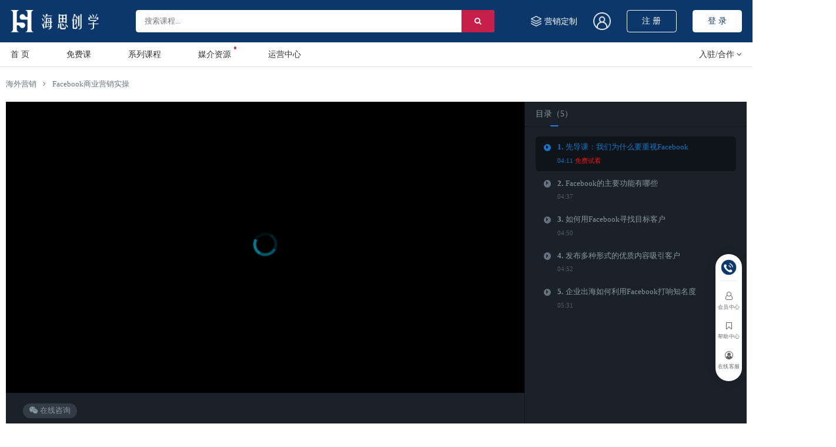

--- FILE ---
content_type: text/html; charset=utf-8
request_url: https://haiyes.net/chapter/1679435035150467072/0
body_size: 14231
content:
<!DOCTYPE html>
<html>
<head>
	<title>Facebook商业营销实操 - 海思创学 - 提供外贸实战课程，国际营销资源整合，助您快速融入国际市场</title>
	<meta name="keywords" content="海思创学, 外贸实战课程, 商务英语培训, 媒介资源, AI工具, chatGPT, 品牌营销, 跨境电商, 知识导师,  媒体投放, 海外传播, 英语口语."/>
	<meta name="description" content="海思创学致力于提供外贸实战课程，包括出口实操商务英语培训、英语口语、国际品牌营销资源整合等，同时为您提供跨境电商媒介资源、全球化智能AI工具、全球媒体投放与海外传播服务。海思创学平台招募知识导师，一起分享传奇经历，传承全球文化。"/>
	<meta name="copyright" content="海思创学"/>
		<meta charset="UTF-8">
	<!--<meta name="viewport" content="width=device-width, initial-scale=1.0, minimum-scale=1.0, maximum-scale=1.0, user-scalable=no" />-->
	<link rel="shortcut icon" href="/images/favicon.ico?v=20240801">
	<link rel="stylesheet" type="text/css" href="/layui/css/layui.css?v=20240801"/>
	<link rel="stylesheet" type="text/css" href="/css/font-awesome.min.css?v=20240801"/>
	<link rel="stylesheet" type="text/css" href="/css/sanren.css?v=20240801"/>
	<link rel="stylesheet" type="text/css" href="/css/style.css?v=20240801"/>
	<link rel="stylesheet" type="text/css" href="/css/homeStyle.css?v=20240801"/>
	<script src="/js/jquery.min.js?v=20240801" type="text/javascript" charset="utf-8"></script>
	<script src="/js/swiper.min.js?v=20240801" type="text/javascript" charset="utf-8"></script>
	<script src="/layui/layui.js?v=20240801" type="text/javascript" charset="utf-8"></script>
	<script src="/js/public.js?v=20240801" type="text/javascript" charset="utf-8"></script>

	
	
	<link rel="stylesheet" href="https://g.alicdn.com/de/prismplayer/2.15.2/skins/default/aliplayer-min.css" />
	<script charset="utf-8" type="text/javascript" src="https://g.alicdn.com/de/prismplayer/2.15.2/aliplayer-min.js"></script>
</head>
<body>
	<div class="ihead">
	<div class="iht">
		<div class="wrap_1400 h100 disflex flex_lmr flex_center">
			<a href="/" class="ilogo">
				<img class="disblock h100 img1" src="/images/logo_03.png?v=20240801"/>
				<img class="disblock h100 img2" src="/images/logo_wt_03.png?v=20240801"/>
			</a>
			<div class="ihtsc posrelative flex1">
				<input type="text" placeholder="搜索课程..." name="" id="courseValue" value="" />
				<button onclick="courseSearch()"><i class="fa fa-search"></i></button>
			</div>
			<script type="text/javascript">
				function courseSearch() {
					var courseValue = $("#courseValue").val();
					if(courseValue == null || courseValue == ""){
						layer.msg("请输入关键词搜索");
					}else{
						window.location.href = "/search/1?searchData="+courseValue;
					}
				}
			</script>
			<div class="ihtr disflex flex_center text16">
				<a href="/user/#/workList" target="_blank" class="ihtra">
					<img class="mr5 img1" src="/images/ihtrico1_03.png?v=20240801"/>
					<img class="mr5 img2" src="/images/ihtrico1_wt_03.png?v=20240801"/>营销定制
				</a>
				<a href="javascript:">
					<img class="disblock img1" height="33" src="/images/ihtrico2_03.png?v=20240801"/>
					<img class="disblock img2" height="33" src="/images/ihtrico2_wt_03.png?v=20240801"/>
				</a>
				
					<a href="/user/#/reg" target="_blank" class="ihtra_l">注 册</a>
					<a href="javascript:" class="ihtra_l active" onclick="Login()">登 录</a>
				
				
			</div>
		</div>
	</div>
	<div class="ihb">
		<div class="wrap_1400 disflex flex_center">
			<ul class="inav flex1 disflex text16">
				<li><a href="/" class="inava">首 页</a></li>
				<li><a href="/lesson/0/0/1/1" class="inava">免费课</a></li>
				<!-- <li><a href="/lesson/0/1/0/1" class="inava">热门课<i class="inavico"></i></a></li> -->
				<li>
					<a href="/lesson/0/0/2/1" class="inava">系列课程</a>
					<div class="inavhide">
						<a href="/lesson/1st23051201/0/2/1">英语口语</a>
						<a href="/lesson/1st23032701/0/2/1">商务英语</a>
						<a href="/lesson/1st23033101/0/2/1">外贸实操</a>
						<!-- 
						<a href="/lesson/1st23033102/0/2/1">ChatGPT</a> 
						-->
						<a href="/lesson/1st23051501/0/2/1">海外营销</a>
					</div>
				</li>
				<!-- 
				<li><a href="/lesson/1st23033102/0/2/1" class="inava">ChatGPT</a><i class="inavico"></i></li> 
				-->
				<li>
					<a href="javascript:" class="inava">媒介资源<i class="inavico"></i></a>
					<div class="inavhide">
						<a target="_blank" href="https://haipress.com/resourcesAbroad" target="_blank">海外发稿</a>
						<a target="_blank" href="https://haipress.com/resourcesChinese" target="_blank">软文发布</a>
						<a target="_blank" href="https://haipress.com/resourcesTranslate" target="_blank">母语服务</a>
						<a target="_blank" href="https://haipress.com/ztCompanyMedia" target="_blank">社媒营销</a>
						<a target="_blank" href="https://haipress.com/ztMediaInvite" target="_blank">国际公关</a>
						<a target="_blank" href="https://haipress.com/brandMonitoring" target="_blank">舆情监测</a>
					</div>
				</li>
				<li>
					<a href="" class="inava">运营中心</a>
					<div class="inavhide">
						<a target="_blank" href="https://haipress.com/info/2108050002">关于海思创学</a>
						<a target="_blank" href="https://oss.ebuypress.com/doc/海讯社【中文版】.pdf" target="_blank">宣传册</a>
						<a target="_blank" href="https://haipress.com/ztCertificate">资质证书</a>
						<a target="_blank" href="https://haipress.com/info/2302260001">人才招聘</a>
						<a target="_blank" href="https://haipress.com/help/21080512">营销智库</a>
						<a target="_blank" href="https://haipress.com/info/2108110009" target="_blank">联系我们</a>
					</div>
				</li>
			</ul>
			<div class="ihbr text16">
				<span>入驻/合作<i class="fa fa-angle-down ml5"></i></span>
				<div class="inavhide">
					<a href="">机构入驻</a>
					<a href="">个人入驻</a>
					<a target="_blank" href="/user/#/workList">定制工单</a>
				</div>
			</div>
		</div>
	</div>
</div>
<div class="ihead_height"></div>

<!-- login -->
<div class="login_layer">
	<form method="post" name="platFrom" id="platFrom" onSubmit="return false;" class="layui-form">
		<div class="login_box">
			<div class="lgtop">
				<div class="lgtit textcenter"><img class="disblock h100" src="/images/logo_wt_03.png?v=20240801"/></div>
				<div class="lgipt">
					<i class="fa fa-user"></i>
					<input type="text" placeholder="手机或邮箱" name="lgname" id="lgname" value="">
				</div>
				<div class="lgipt">
					<i class="fa fa-unlock-alt"></i>
					<input type="password" placeholder="密码" name="lgpwd" id="lgpwd" value="">
				</div>
				<div class="lgipt">
					<i class="fa fa-file-text"></i>
					<input type="hidden" name="captchaKey" id="captchaKey" value="">
					<input type="text" placeholder="验证码" name="captcha" id="captcha" value="">
					<span class="code"><img id="kaptcha_img" src="" alt="" onclick="kaptcha()"></span>
				</div>
				<!--
				<p style="font-size: 12px;color: #666;margin-top: 10px;margin-bottom: 10px;">如已在海讯社注册账号，请使用海讯社账号登录，不必注册</p> 
				-->
				
				<div class="clearfix lgbot mt_10">
					<a href="/user/#/findPwd" target="_blank" class="fl">忘记密码</a>
					<a href="/user/#/reg" target="_blank" class="fr"><i>没有账号?</i> 免费注册</a>
				</div>
				<input class="sbmipt hoverop" type="submit" name="" id="" value="立即登录" onclick="indexLogin()"/>
				<div class="mt_20">
					<p class="botdsf_p posrelative disflex flex_center"><span class="flex1"></span><em>第三方登录</em><span class="flex1"></span></p>
					<div class="botdsf mt_15 disflex flex_lr_center">
						<a href="javascript:" class="clearfix" onclick="weixin_login()">
							<img src="/images/wxl_ico.png?v=20240801"/>
							<span>微信登录</span>
						</a>
						<a href="javascript:" class="clearfix" onclick="xcx_tc()">
							<img src="/images/appletqrcode.jpg?v=20240801"/>
							<span>微信小程序</span>
						</a>
						<a href="https://haipress.com/helpDocuments" target="_blank" class="clearfix">
							<img src="/images/chkc.png?v=20240801"/>
							<span>常见问题</span>
						</a>
					</div>
				</div>
			</div>
		</div>
	</form>
</div>
<script type="text/javascript">
	function Login() {
		var loginTc = layer.open({
			type: 1,
			shade: .5,
			title: false,
			content: $('.login_layer'),
			shadeClose: true,
			area : ['auto', 'auto']
		});
		kaptcha();
	}
	function kaptcha() {
		$.ajax({
			url:'/getKaptcha',
			type:"get",
			beforeSend:function(){

			},
			success:function(message){
				if(message != null){
					$("#kaptcha_img").attr('src', message.base64Img);
					$("#captchaKey").val(message.captchaKey);
					$('#captcha').val("");
				}else{
					layer.msg("系统开小差了，请稍后重试");
				}
			}
		});
	}
	function indexLogin() {
		$.ajax({
			url:'/loginCheck',
			data:$('#platFrom').serialize(),
			type:"POST",
			beforeSend:function(){
				if($('#lgname').val() == ""){
					layer.msg("请输入帐号或手机");
					return false;
				}
				if ($("#lgpwd").val() == ""){
					layer.msg("请输入密码");
					return false;
				}
				if($('#captcha').val() == ""){
					layer.msg("请输入验证码");
					return false;
				}
			},
			success:function(message){
				var msg = message.msgen;
				if(msg == "success"){
					layer.msg("登录成功",{
						icon:1,time:1000
					},function(){
						location.reload();
					});
				}else if(msg == 'paramNull'){
					layer.msg('帐号或密码不能为空');
				}else if(msg == 'unknown'){
					layer.msg('帐号不存在');
				}else if(msg == 'passwordError'){
					layer.msg('密码错误');
					$("#lgpwd").val("");
				}else if(msg == 'locked'){
					layer.msg('帐号已被锁定');
				}else if(msg == 'deprecated'){
					layer.msg('帐号已弃用');
				}else if(msg == 'captchaError'){
					layer.msg('验证码错误');
					kaptcha();
				}else if(msg == 'captchaExpire'){
					layer.msg('验证码过期');
					kaptcha();
				}else if(msg == 'captchaNull'){
					layer.msg('验证码不能为空');
				}else if(msg == 'sysTaskError'){
					layer.msg(message.data.switchoffprompt);
				}else{
					layer.msg('系统开小差了，请稍后重试');
				}
			}
		});
	}
</script>

<!--微信登录弹出-->
<div class="itc wx_itc">
	<i class="fa fa-close itc_close"></i>
	<div class="itc_bg"></div>
	<div class="wxtcw disflex">
		<div class="textcenter">
			<div id="login_container"></div>
			<p style="margin-top:10px">微信扫码登录</p>
		</div>
	</div>
</div>
<!--微信小程序-->
<div class="itc xcx_itc">
	<i class="fa fa-close itc_close"></i>
	<div class="itc_bg"></div>
	<div class="wxtcw disflex">
		<div class="textcenter">
			<img class="imgset" src="/images/appletqrcode.jpg?v=20240801">
			<p style="margin-top:10px">微信扫一扫立即进入</p>
		</div>
	</div>
</div>
<!--微信登录-->
<style type="text/css">
	#login_container{margin: 0px;padding: 0px;}
	#login_container iframe{width: 182px;height: 182px}
	@media only screen and (max-width:1599px) {
		#login_container iframe{width: 200px;height: 200px}
	}
</style>
<script src="https://res.wx.qq.com/connect/zh_CN/htmledition/js/wxLogin.js" type="text/javascript" charset="utf-8"></script>
<script type="text/javascript">
	function weixin_login() {
		$.ajax({
			url:'/loginWeChatScan',
			type:"get",
			success:function(message){
				var msg = message.msgen;
				if(msg == "success"){
					var obj = new WxLogin({
						self_redirect:true,
						id:"login_container",
						appid:message.data.app_id,
						scope:"snsapi_login",
						redirect_uri:message.data.redirect_uri,
						state:message.data.state,
						style:"black",
						href : "[data-uri]"
					});
					$(".wx_itc").addClass("itc_active");
					layer.closeAll();
				}else{
					layer.msg("微信扫码登录异常，请稍后重试");
				}
			}
		});
	};
	$(".itc_close").click(function () {
		$(".itc").removeClass("itc_active");
		Login();
	});
	function xcx_tc() {
		$(".xcx_itc").addClass("itc_active");
		layer.closeAll();
	};
	$(".itc_bg").click(function () {
		$(".itc").removeClass("itc_active");
		Login();
	});
</script>

	<div class="cimd">
		<div class="wrap">
			<div class="listnav disflex flex_center">
				<a href="javascript:">海外营销</a><i class="fa fa-angle-right"></i>
				
				<span>Facebook商业营销实操</span>
			</div>
			<div class="ci1">
				<div class="ci1l">
					<div class="ci1lt posrelative">
						<!-- 弹出 -->
						<div class="ci1lthide">
							<i class="play_close"></i>
							<div class="chdbox">
								<p class="text20 ftwt_bold">此视频为付费内容，请购买后继续观看</p>
								<div class="chdboxb disflex flex_lr_center mt_20">
									
									
										<a href="javascript:" onclick="Login()"><i class="mr10">+</i>立即购买</a>
									
									<a href="javascript:" onclick="codeOpen()">联系客服</a>
								</div>
							</div>
						</div>
						
						
							<div id="J_prismPlayer"></div>
							<script type="text/javascript">
								var player = new Aliplayer({
									id: 'J_prismPlayer',
									width: '100%',
									height: '100%',
									vid : '5c5c2420216571eea90c0764a3fd0102',
									playauth : '[base64]',
									autoplay: true
								},function(player){
									player.seek(0);
								});
							</script>
						
						
						
						<!-- 
						<img class="disblock w100 h100" src="imagesDelete/cipic.png"/>
						<div class="vdico posrabsolute"></div> 
						-->
					</div>
					<div class="ci1lb disflex flex_center">
						<div class="ci1lbl disflex flex_center">
							<!-- 
							<div class="cil_star">
								<span class="cil_star_1"><i class="fa fa-star-o"></i>收藏</span>
								<span class="cil_star_2"><i class="fa fa-star"></i>已收藏</span>
							</div> 
							-->
							<script type="text/javascript">
								$(".cil_star").click(function(){
									$(this).toggleClass("active")
								})
							</script>
							<span onclick="codeOpen()"><i class="fa fa-weixin"></i>在线咨询</span>
						</div>
						<div class="ci1lbr disflex flex_center flex1">
							<!--
							<i class="line"></i>
							<div class="mr20 ci1_pj">
								<span><i class="fa fa-edit mr5"></i>评价</span>
							</div>
							-->
							<!-- 
							<div class="disflex flex_center ci1_share">
								<span>分享至</span><div class="ml10 share" data-sites="weibo,wechat,qq"></div>
							</div> 
							-->
						</div>
					</div>
				</div>
				<div class="ci1r">
					<div class="ci1rt disflex flex_center">
						<div class="ci1rta text18">目录（5）</div>
					</div>
					<div class="ci1rb scroll">
						<div class="ci1rba">
							<div class="ci1rbatxt"><!--ci1rbatxt_none 无法点击状态-->
								<ul>
									
									
									
									
									<li>
										<a href="/chapter/1679435035150467072/1679435483643199488" class="ci1rbatxta active">
											<i class="fa fa-caret-right"></i>
											<div class="txt">
												<p><b class="mr5">1.</b><sapn>先导课：我们为什么要重视Facebook</sapn></p>
												<span>04:11</span>
												
													<span class="colorred">免费试看</span>
												
											</div>
										</a>
									</li>
									
									<li>
										<a href="javascript:buyTip()" class="ci1rbatxta ">
											<i class="fa fa-caret-right"></i>
											<div class="txt">
												<p><b class="mr5">2.</b><sapn>Facebook的主要功能有哪些</sapn></p>
												<span>04:37</span>
												
											</div>
										</a>
									</li>
									
									<li>
										<a href="javascript:buyTip()" class="ci1rbatxta ">
											<i class="fa fa-caret-right"></i>
											<div class="txt">
												<p><b class="mr5">3.</b><sapn>如何用Facebook寻找目标客户</sapn></p>
												<span>04:50</span>
												
											</div>
										</a>
									</li>
									
									<li>
										<a href="javascript:buyTip()" class="ci1rbatxta ">
											<i class="fa fa-caret-right"></i>
											<div class="txt">
												<p><b class="mr5">4.</b><sapn>发布多种形式的优质内容吸引客户</sapn></p>
												<span>04:52</span>
												
											</div>
										</a>
									</li>
									
									<li>
										<a href="javascript:buyTip()" class="ci1rbatxta ">
											<i class="fa fa-caret-right"></i>
											<div class="txt">
												<p><b class="mr5">5.</b><sapn>企业出海如何利用Facebook打响知名度</sapn></p>
												<span>05:31</span>
												
											</div>
										</a>
									</li>
									
									
									<script type="text/javascript">
										function buyTip() {
											$(".ci1lthide").addClass("ci1lthide_active")
											
										}
										$(".play_close").click(function(){
											$(".ci1lthide").removeClass("ci1lthide_active")
										})
									</script>
								</ul>
								
									<script type="text/javascript">
										$(".ci1rb").animate({
											scrollTop: $(".ci1rbatxta.active").offset().top - $(".ci1rb").offset().top + $(".ci1rb").scrollTop() - 18
										},0);
									</script>
								
							</div>
						</div>
					</div>
				</div>
			</div>
			<div class="ci2 disflex flex_center">
				<div class="ci2l flex1 mr20">
					<h1 class="titleh3 ftwt_none line_1">Facebook商业营销实操</h1>
					<div class="ci2lb disflex mt_10 flex_center">
						
							<h2 class="titleh2 coloryellow ftwt_none mr10">￥19.99</h2>
						
						<p class="i-text mr20">0人累计报名</p> 
						<div class="ci2lbr flex1 disflex flex_wrap">
							
								<a href="javascript:">facebook</a>
							
								<a href="javascript:">海外社媒</a>
							
						</div>
					</div>
				</div>
				<div class="ci2r disflex">
					
					<div class="ci2r_p posrelative">
						<a href="javascript:"><i class="mr5">+</i>第三方平台购买</a>
						<div class="ci2rhide">
							
								<a href="https://haohuo.jinritemai.com/ecommerce/trade/detail/index.html?id=3628495714671325937&#38;origin_type=604" target="_blank">抖音号</a>
							
								<a href="https://baijiahao.baidu.com/builder/preview/s?id=1771997158640490062" target="_blank">百家号</a>
							
						</div>
					</div>
					
					
					
					
						<a class="active1" href="javascript:" onclick="Login()"><i class="mr5">+</i>立即购买</a>
					
					<!--
					<a href="javascript:" class="active"><i class="fa fa-check mr10"></i>已购买</a>
					-->
				</div>
			</div>
		</div>
	</div>
	<div class="ci3 imd">
		<div class="wrap">
			<div class="ci3w disflex flex_lmr">
				<div class="ci3r">
					<!--
					<div class="ci3_box">
						<a href="" class="ci3rt disflex flex_center">
							<div class="ci3rtl"><img class="disblock w100 h100" src="images/haixun-tx.jpg"/></div>
							<div class="ci3rtr flex1">
								<h3 class="text18">海讯社教育</h3>
								<div class="ci3rtrb disflex flex_lmr text14 i-text ftwt_bold mt_5">
									<span>99% 好评</span>
									<span>195 课程</span>
									<span>0.3万 学生</span>
								</div>
							</div>
						</a>
						<div class="i-text text14 mt_15">
							海讯社成立于2012年，是一家专业从事全品牌战略服务、国际创意传播和全球媒介资源整合的智能内容营销平台。自成立以来，海讯社秉持“用创意点亮品牌，以营销互享未来”的服务宗旨，以国际视野洞察企业发展方向，以多元战略聚合品牌成长动力，以优质媒体传递品牌荣耀。
						</div>
					</div>
					-->
					<div class="ci3_box">
						<h3 class="text18">其他课程推荐</h3>
						<div class="ci3rw">
							
							<a href="/chapter/1681907835928920064/0" target="_blank" class="ci3ra hvimghover mt_15 disflex flex_center">
								<div class="ci3ral ovhd mr10"><div class="hvimg" style="background: url(https://oss.ebuypress.com/up/2023/0720/23072014150845907543.png) no-repeat center;"></div></div>
								<div class="ci3rar flex1 i-text">
									<p class="line_2 text12">YouTube新手入门攻略</p>
									<!-- <span class="disblock text12">143人最近报名</span> -->
									
										<h3 class="ftwt_none coloryellow text14">￥19.99</h3>
									
								</div>
							</a>
							
							<a href="/chapter/1681850715913142272/0" target="_blank" class="ci3ra hvimghover mt_15 disflex flex_center">
								<div class="ci3ral ovhd mr10"><div class="hvimg" style="background: url(https://oss.ebuypress.com/up/2023/0720/23072010164196095484.png) no-repeat center;"></div></div>
								<div class="ci3rar flex1 i-text">
									<p class="line_2 text12">Twitter营销实战教学</p>
									<!-- <span class="disblock text12">143人最近报名</span> -->
									
										<h3 class="ftwt_none coloryellow text14">￥19.99</h3>
									
								</div>
							</a>
							
							<a href="/chapter/1680867600620384256/0" target="_blank" class="ci3ra hvimghover mt_15 disflex flex_center">
								<div class="ci3ral ovhd mr10"><div class="hvimg" style="background: url(https://oss.ebuypress.com/up/2023/0717/23071717261186181951.jpeg) no-repeat center;"></div></div>
								<div class="ci3rar flex1 i-text">
									<p class="line_2 text12">Instagram最新营销指南</p>
									<!-- <span class="disblock text12">143人最近报名</span> -->
									
										<h3 class="ftwt_none coloryellow text14">￥19.99</h3>
									
								</div>
							</a>
							
							<a href="/chapter/1679435035150467072/0" target="_blank" class="ci3ra hvimghover mt_15 disflex flex_center">
								<div class="ci3ral ovhd mr10"><div class="hvimg" style="background: url(https://oss.ebuypress.com/up/2023/0718/23071809154785225578.png) no-repeat center;"></div></div>
								<div class="ci3rar flex1 i-text">
									<p class="line_2 text12">Facebook商业营销实操</p>
									<!-- <span class="disblock text12">143人最近报名</span> -->
									
										<h3 class="ftwt_none coloryellow text14">￥19.99</h3>
									
								</div>
							</a>
							
							<a href="/chapter/1674704598363860992/0" target="_blank" class="ci3ra hvimghover mt_15 disflex flex_center">
								<div class="ci3ral ovhd mr10"><div class="hvimg" style="background: url(https://oss.ebuypress.com/up/2023/0630/23063016593364458161.png) no-repeat center;"></div></div>
								<div class="ci3rar flex1 i-text">
									<p class="line_2 text12">展后跟踪与成交</p>
									<!-- <span class="disblock text12">143人最近报名</span> -->
									
										<h3 class="ftwt_none coloryellow text14">￥29.99</h3>
									
								</div>
							</a>
							
							<a href="/chapter/1674690505888296960/0" target="_blank" class="ci3ra hvimghover mt_15 disflex flex_center">
								<div class="ci3ral ovhd mr10"><div class="hvimg" style="background: url(https://oss.ebuypress.com/up/2023/0630/23063016053187262900.jpeg) no-repeat center;"></div></div>
								<div class="ci3rar flex1 i-text">
									<p class="line_2 text12">展会客户营销策略</p>
									<!-- <span class="disblock text12">143人最近报名</span> -->
									
										<h3 class="ftwt_none coloryellow text14">￥29.99</h3>
									
								</div>
							</a>
							
							<a href="/chapter/1673264214035197952/0" target="_blank" class="ci3ra hvimghover mt_15 disflex flex_center">
								<div class="ci3ral ovhd mr10"><div class="hvimg" style="background: url(https://oss.ebuypress.com/up/2023/0626/23062617352618004064.png) no-repeat center;"></div></div>
								<div class="ci3rar flex1 i-text">
									<p class="line_2 text12">海外展会高效洽谈</p>
									<!-- <span class="disblock text12">143人最近报名</span> -->
									
										<h3 class="ftwt_none coloryellow text14">￥29.99</h3>
									
								</div>
							</a>
							
							<a href="/chapter/1672853746455998464/0" target="_blank" class="ci3ra hvimghover mt_15 disflex flex_center">
								<div class="ci3ral ovhd mr10"><div class="hvimg" style="background: url(https://oss.ebuypress.com/up/2023/0625/23062514234349820302.png) no-repeat center;"></div></div>
								<div class="ci3rar flex1 i-text">
									<p class="line_2 text12">出国参展必胜技巧</p>
									<!-- <span class="disblock text12">143人最近报名</span> -->
									
										<h3 class="ftwt_none coloryellow text14">￥29.99</h3>
									
								</div>
							</a>
							
						</div>
					</div>
				</div>
				<div class="ci3l">
					<div class="ci3_box">
						<div class="ci3lt text16 tab_head">
							<ul class="disflex">
								<li class="active">课程介绍</li>
								<li>课程目录</li>
								<!-- 
								<li>用户评论（32）</li> 
								-->
							</ul>
						</div>
						<div class="ci3lb tab_content mt_20">
							<ul>
								<li class="tab_content_li active">
									<!--课程介绍-->
									
									<div class="ci3lb_box">
										<h3 class="text18">讲师介绍</h3>
										<div class="ci3lbw mt_20 posrelative">
											<div class="swiper-container swiper-container-ci3">
											    <div class="swiper-wrapper">
													
														<div class="swiper-slide">
															<a href="javascript:" class="ci3lba disblock">
																<div class="ci3lbat disflex flex_center">
																	<div class="ci3lbat_tx"><img class="disblock w100 h100" src="https://oss.ebuypress.com/up/2023/0525/23052515181883512007.jpeg"/></div>
																	<div class="txt flex1">
																		<h3 class="ftwt_none text16">Troy</h3>
																	</div>
																</div>
																<div class="ci3lbab text14">
																	<p class="line_3">海讯社独家签约的商务英语金牌讲师Troy，是外贸领域的资深营销专家，拥有15年外贸实战经验，曾赴30多个国家参加展会，从事英语教学10年以上，并在世界500强企业担任英语口语教练，个人IP在全平台粉丝总人数100万+。目前已推出课程《商务英语实战课》、《零基础英语音标速成课》、《1000句极简英语口语》。</p>
																</div>
															</a>
														</div>
													
											    </div>
											    <div class="swiper-button-next swiper-button-next-ci3"><i class="fa fa-angle-right"></i></div>
											    <div class="swiper-button-prev swiper-button-prev-ci3"><i class="fa fa-angle-left"></i></div>
											</div>
										</div>
									</div>
									
									
									
										<div class="ci3lb_box mt_20">
											
											<h3 class="text18">课程详情</h3>
											
											<div class="ci3lb_txt posrelative text14 i-text mt_20">
												<p>在互联网时代，Facebook已经成为了全球最大的社交媒体平台之一。学习Facebook营销不仅可以帮助企业在数字化时代取得成功，同时也能够提升个人的竞争力和职业发展。但是你知道Facebook的主要功能有哪些吗？如何用Facebook寻找目标客户并且打响品牌知名度呢？</p>
<p>本套课程我们将与你一起探讨Facebook营销的重要性和优势，以及如何利用Facebook的主要功能和多种形式的优质内容吸引客户，进而实现品牌的出海和拓展，迈出品牌全球化跨境出海第一步！</p>
												<div class="ci3lb_txt_more"><span>查看全部<i class="fa fa-angle-down ml10"></i></span></div>
											</div>
											<script type="text/javascript">
												$(".ci3lb_txt_more").click(function(){
													$(this).remove()
													$(".ci3lb_txt").addClass("ci3lb_txt_active")
												})
											</script>
										</div>
									
								</li>
								<li class="tab_content_li">
									<!--课程目录-->
									<div class="kcml">
										<!-- 课程目录有子级
										<div class="kcmla">
											<div class="kcmlat disflex flex_center">
												<h3 class="text16 ftwt_none line flex1 mr20">01.自媒体（2节）</h3><i class="fa fa-angle-down text18"></i>
											</div>
											<div class="kcmlab ci1rbatxt mt_10">
												<a href="" class="ci1rbatxta">
													<i class="fa fa-caret-right"></i>
													<div class="txt">
														<p>全网营销技术，一天加好几百人</p>
														<span>1分钟</span>
													</div>
												</a>
												<a href="" class="ci1rbatxta">
													<i class="fa fa-caret-right"></i>
													<div class="txt">
														<p>抖音单个视频播放量破千万，引流效果杠杠！</p>
														<span>20分钟</span>
													</div>
												</a>
											</div>
										</div>
										<script type="text/javascript">
											$(".kcmlat").click(function(){
												$(this).parents(".kcmla").toggleClass("active")
											})
										</script>
										-->
										
										
										<div class="kcmla">
											<div class="kcmlat disflex flex_center">
												<a href="javascript:" class="kcmlata flex1 mr20 disflex flex_center">
													<h3 class="text16 ftwt_none line flex1">1.先导课：我们为什么要重视Facebook</h3>
													<span class="mr10">04:11</span>
													<i class="fa fa-caret-right"></i>
												</a>
												<!-- 
												<a href="" class="kcmlat_r">单节购买</a> 
												-->
											</div>
										</div>
										
										<div class="kcmla">
											<div class="kcmlat disflex flex_center">
												<a href="javascript:" class="kcmlata flex1 mr20 disflex flex_center">
													<h3 class="text16 ftwt_none line flex1">2.Facebook的主要功能有哪些</h3>
													<span class="mr10">04:37</span>
													<i class="fa fa-caret-right"></i>
												</a>
												<!-- 
												<a href="" class="kcmlat_r">单节购买</a> 
												-->
											</div>
										</div>
										
										<div class="kcmla">
											<div class="kcmlat disflex flex_center">
												<a href="javascript:" class="kcmlata flex1 mr20 disflex flex_center">
													<h3 class="text16 ftwt_none line flex1">3.如何用Facebook寻找目标客户</h3>
													<span class="mr10">04:50</span>
													<i class="fa fa-caret-right"></i>
												</a>
												<!-- 
												<a href="" class="kcmlat_r">单节购买</a> 
												-->
											</div>
										</div>
										
										<div class="kcmla">
											<div class="kcmlat disflex flex_center">
												<a href="javascript:" class="kcmlata flex1 mr20 disflex flex_center">
													<h3 class="text16 ftwt_none line flex1">4.发布多种形式的优质内容吸引客户</h3>
													<span class="mr10">04:52</span>
													<i class="fa fa-caret-right"></i>
												</a>
												<!-- 
												<a href="" class="kcmlat_r">单节购买</a> 
												-->
											</div>
										</div>
										
										<div class="kcmla">
											<div class="kcmlat disflex flex_center">
												<a href="javascript:" class="kcmlata flex1 mr20 disflex flex_center">
													<h3 class="text16 ftwt_none line flex1">5.企业出海如何利用Facebook打响知名度</h3>
													<span class="mr10">05:31</span>
													<i class="fa fa-caret-right"></i>
												</a>
												<!-- 
												<a href="" class="kcmlat_r">单节购买</a> 
												-->
											</div>
										</div>
										
									</div>
								</li>
								<li class="tab_content_li">
									<!--用户评论-->
									<div class="yhpl">
										<div class="yhpl_plk">
											<div class="plka">
												<textarea name="" placeholder="请尽可能详尽描述您的学习经历，例如学习成果、老师讲课风格、课程内容等" rows="" cols=""></textarea>
											</div>
											<div class="plka_sbm disflex flex_lmr flex_center mt_10">
												<div class="i-text mr15 text16">您觉得课程怎么样？</div>
												<div class="plka_star flex1 disflex">
													<ul class="disflex flex_center">
											            <li>
											                <span class="star1"></span>
											                <span class="star0"></span>
											            </li>
											            <li>
											                <span class="star1"></span>
											                <span class="star0"></span>
											            </li>
											            <li>
											                <span class="star1"></span>
											                <span class="star0"></span>
											            </li>
											            <li>
											                <span class="star1"></span>
											                <span class="star0"></span>
											            </li>
											            <li>
											                <span class="star1"></span>
											                <span class="star0"></span>
											            </li>
											            <li class="litext"><i class="text">请点击星星评价</i></li>
											        </ul>
												</div>
												<button class="hoverop">提交评价</button>
											</div>
											<script type="text/javascript">
												$(".plka_star ul li").click(function(){
											        var txt = ['差评！课程太差了，我要吐槽！','勉强中评！课程不满意','中评！课程一般','好评！课程还不错，继续保持！','五星好评！课程非常棒，点赞！'];
											        $(this).find(".star0").css("display","none");
											        $(this).prevAll().find(".star0").css("display","none");
											        $(this).nextAll().find(".star0").css("display","block");
											        $(".plka_star ul li .text").html(txt[$(this).index()]);
										        })
											</script>
										</div>
										<div class="yhpltop mt_20">
											<ul class="disflex">
												<li class="active">全部(36)</li>
												<li>好评(35)</li>
												<li>中评(0)</li>
												<li>差评(1)</li>
											</ul>
										</div>
										<!--空状态-->
										<!--
										<div class="yhplbot_null textcenter i-text text14">
											<img width="240" src="images/null.png"/>
											<p>空空如也~~</p>
										</div>
										-->
										<!--有评论状态-->
										<div class="yhplbot">
											<div class="w100">
												<div class="pla disflex mt_15">
													<div class="ci3lbat_tx"><img class="disblock w100 h100" src="images/i1img_5_03.jpg"/></div>
													<div class="plar flex1">
														<h3 class="text16 ftwt_none">山****月</h3>
														<div class="disflex flex_center text12 i-text">
															<p>2023-03-29 | 已上课50分时评论</p>
															<div class="plar_star disflex ml10"><i></i><i></i><i></i><i></i><i></i></div>
														</div>
														<div class="text16 mt_10">老师讲课的细致，所有细节都讲了，并且和大家沟通很好，第一时间去修改哪里不足都有点明出来，由此可见老师是多么受欢迎，实力也是不容置疑的。总而言之很棒，还有恍然大悟的感觉听完课后开心，还有我觉得值得去学习。我喜欢听老师的课。五星好评点赞。课程非常棒啦！</div>
													</div>
												</div>
												<div class="pla disflex mt_15">
													<div class="ci3lbat_tx"><img class="disblock w100 h100" src="images/haixun-tx.jpg"/></div>
													<div class="plar flex1">
														<h3 class="text16 ftwt_none">海*社</h3>
														<div class="disflex flex_center text12 i-text">
															<p>2023-03-29 | 已上课50分时评论</p>
															<div class="plar_star disflex ml10"><i></i><i></i><i></i><i></i><i></i></div>
														</div>
														<div class="text16 mt_10">老师讲课的细致，所有细节都讲了，并且和大家沟通很好，第一时间去修改哪里不足都有点明出来，由此可见老师是多么受欢迎，实力也是不容置疑的。总而言之很棒，还有恍然大悟的感觉听完课后开心，还有我觉得值得去学习。我喜欢听老师的课。五星好评点赞。课程非常棒啦！</div>
													</div>
												</div>
												<div class="pla disflex mt_15">
													<div class="ci3lbat_tx"><img class="disblock w100 h100" src="images/i1img_5_03.jpg"/></div>
													<div class="plar flex1">
														<h3 class="text16 ftwt_none">山****月</h3>
														<div class="disflex flex_center text12 i-text">
															<p>2023-03-29 | 已上课50分时评论</p>
															<div class="plar_star disflex ml10"><i></i><i></i><i></i><i></i><i></i></div>
														</div>
														<div class="text16 mt_10">老师讲课的细致，所有细节都讲了，并且和大家沟通很好，第一时间去修改哪里不足都有点明出来，由此可见老师是多么受欢迎，实力也是不容置疑的。总而言之很棒，还有恍然大悟的感觉听完课后开心，还有我觉得值得去学习。我喜欢听老师的课。五星好评点赞。课程非常棒啦！</div>
													</div>
												</div>
											</div>
											<div class="page mt_20 disflex flex_lr_center flex_wrap">
												<a href=""><i class="fa fa-angle-left"></i></a>
												<a href="">1</a>
												<a href="" class="active">2</a>
												<a href="">3</a>
												<a href="">4</a>
												<a href="">5</a>
												<a href="javascript:" class="none">...</a>
												<a href="">9</a>
												<a href=""><i class="fa fa-angle-right"></i></a>
											</div>
										</div>
									</div>
								</li>
							</ul>
						</div>
					</div>
					<!-- 
					<div class="ci3lbot mt_25">
						<h3 class="text18">热门标签</h3>
						<div class="ci3lbotw disflex flex_wrap mt_10">
							<a href="">运营规则</a>
							<a href="">MCN团队打造</a>
							<a href="">0基础运营</a>
							<a href="">草根网赚</a>
							<a href="">个人创业者</a>
							<a href="">MCN</a>
							<a href="">运营规则</a>
							<a href="">MCN团队打造</a>
							<a href="">0基础运营</a>
							<a href="">草根网赚</a>
							<a href="">个人创业者</a>
							<a href="">MCN</a>
							<a href="">运营规则</a>
							<a href="">MCN团队打造</a>
							<a href="">0基础运营</a>
							<a href="">草根网赚</a>
							<a href="">个人创业者</a>
							<a href="">MCN</a>
						</div>
					</div> 
					-->
				</div>
			</div>
		</div>
	</div>
	
	<div class="right">
	<div class="rtw">
		<div class="rttop posrelative">
			<a href="javascript:"><img class="disblock w100" src="/images/contactTel.png?v=20240801"/></a>
			<div class="rthide">
				<div class="rthidew">
					<div class="rthide_box rthide_box_bd">
						<p>客服热线</p>
						<p class="active">在线时间：7*24小时 全年无休</p>
					</div>
					<div class="rthide_box">
						<h3 class="text16 colorblue">400-007-3237</h3>
					</div>
				</div>
			</div>
		</div>
		<div class="rtline"></div>
		<div class="rtbot textcenter">
			<!--
			<div class="rtbota posrelative">
				<a href=""><i class="fa fa-file-video-o"></i><p>限时折扣</p></a>
			</div>
			-->
			<div class="rtbota posrelative">
				<a href="/user/#/home" target="_blank"><i class="fa fa-user-o"></i><p>会员中心</p></a>
			</div>
			<div class="rtbota posrelative">
				<a href=""><i class="fa fa-bookmark-o"></i><p>帮助中心</p></a>
			</div>
			<div class="rtbota posrelative">
				<a href="javascript:" onclick="codeOpen()"><i class="fa fa-user-circle-o"></i><p>在线客服</p></a>
			</div>
			<div class="rtbota posrelative" id="gotop">
				<a href="javascript:"><i class="fa fa-angle-double-up"></i><p>返回顶部</p></a>
			</div>
		</div>
	</div>
</div>

<div class="ifoot">
	<div class="iftHead">
		<div class="wrap_1400">
			<div class="iftHeadBox">
				<div class="iftHeadBox_l flex1">
					<h2 class="titleh2">沉浸式的在线教育系统解决方案</h2>
					<p class="text16 mt_15">付费的知识课程产品，能为消费者提供规范化、具体化、系统化的信息知识，能为消费者带来更加优质的服务。</p>
				</div>
				<div class="iftHeadBox_r text16"><a href="javascript:" onclick="codeOpen()">联系客服</a></div>
			</div>
		</div>
	</div>
	<div class="ift">
		<div class="wrap_1400 disflex">
			<div class="iftl flex1 disflex flex_lmr">
				<div class="iftla">
					<h3 class="text16 ftwt_none colorfff">课程分类</h3>
					<ul class="lht35 mt_5">
						<li><a href="/lesson/0/1/0/1">热门课</a></li>
						<li><a href="/lesson/0/0/1/1">免费课</a></li>
						<li><a href="/lesson/0/0/2/1">系列课</a></li>
						<li><a href="/user/#/workList" target="_blank">课程定制</a></li>
					</ul>
				</div>
				<div class="iftla">
					<h3 class="text16 ftwt_none colorfff"><a href="/lesson/0/0/2/1">入驻平台</a></h3>
					<ul class="lht35 mt_5">
						<li><a target="_blank" href="">抖音号</a></li>
						<li><a target="_blank" href="">微信视频号</a></li>
						<li><a target="_blank" href="">百家号</a></li>
						<li><a target="_blank" href="https://study.163.com/provider/480000002306417/index.htm?share=2&shareId=480000002306417">网易云课堂</a></li>
						<li><a target="_blank" href="https://haipress.ke.qq.com/">腾讯课堂</a></li>
					</ul> 
				</div>
				<div class="iftla">
					<h3 class="text16 ftwt_none colorfff">媒介资源</h3>
					<ul class="lht35 mt_5">
						<li><a href="https://haipress.com/resourcesAbroad" target="_blank">海外发稿</a></li>
						<li><a href="https://haipress.com/resourcesTranslate" target="_blank">母语服务</a></li>
						<li><a href="https://haipress.com/resourcesKol" target="_blank">社媒营销</a></li>
						<li><a href="https://haipress.com/ztMediaInvite" target="_blank">国际公关</a></li>
						<li><a href="https://haipress.com/brandMonitoring" target="_blank">舆情监测</a></li>
					</ul>
				</div>
				<div class="iftla">
					<h3 class="text16 ftwt_none colorfff">运营中心</h3>
					<ul class="lht35 mt_5">
						<li><a target="_blank" href="https://haipress.com/info/2108050002">关于海思创学</a></li>
						<li><a target="_blank" href="https://oss.ebuypress.com/doc/海讯社【中文版】.pdf" target="_blank">宣传册</a></li>
						<li><a target="_blank" href="https://haipress.com/ztCertificate">资质证书</a></li>
						<li><a target="_blank" href="https://haipress.com/info/2302260001">人才招聘</a></li>
						<li><a target="_blank" href="https://haipress.com/help/21080512">营销智库</a></li>
						<li><a target="_blank" href="https://haipress.com/info/2108110009" target="_blank">联系我们</a></li>
					</ul>
				</div>
				<div class="iftla">
					<h3 class="text16 ftwt_none colorfff">讲师机构</h3>
					<ul class="lht35 mt_5">
						<li><a href="">个人讲师</a></li>
						<li><a href="">媒介入驻</a></li>
						<li><a target="_blank" href="/user/#/workList">定制工单</a></li>
					</ul>
				</div>
			</div>
			<div class="iftr ftr">
				<div class="ftrt disflex flex_lr_center flex_center">
					<img class="disblock mr10" src="/images/iftrico_03.png?v=20240801"/>
					<h3 class="titleh2 colorfff ftwt_none">400-007-3237</h3>
				</div>
				<div class="ftrb mt_25 textcenter disflex">
					<div class="ftrba">
						<img class="disblock w100" src="https://wework.qpic.cn/wwpic3az/147398_EttKJBD-QLasaQK_1750232232/0"/>
						<p class="text12 mt_5">值班客服</p>
					</div>
					<div class="ftrba">
						<img class="disblock w100" src="/images/ewm2_03.png?v=20240801"/>
						<p class="text12 mt_5">微信小程序</p>
					</div>
				</div>
			</div>
		</div>
	</div>
	<div class="ifb fb mt_40">
		<div class="wrap disflex flex_center">
			<div class="fbl flex1 disflex flex_center">
				<a href="/" class="ifblogo"><img class="disblock h100" src="/images/logo_03.png?v=20240801"/></a>
				<div class="flex1">
					<div>
						<a href="https://beian.miit.gov.cn" target="_blank" class="mr10">沪ICP备2021020550号</a>
						<a href="http://www.beian.gov.cn/portal/registerSystemInfo?recordcode=31010602006890" target="_blank" class="mr10"><img class="middle mr5" src="images/wj.png" alt="">沪公网安备31010602006890号</a>
						 ©版权 2006-2023上海海讯社科技有限公司
						 <a target="_blank" href="https://wap.scjgj.sh.gov.cn/businessCheck/verifKey.do?showType=extShow&serial=9031000020210909164419000008240082-SAIC_SHOW_310000-2021102912283914170&signData=MEUCICXdo0whjfF5eL/nvt5j0nALjamTh6jiGvcEtqroD2gDAiEA0yRIF/BYkvLHTbZASdgosEQlxzQ1NHP1PKyGCSAmujI="><img height="20" class="middle ml5" src="images/lz2.png" alt=""></a>
					</div>
					<div class="mt_5">
						<a href="https://oss.ebuypress.com/doc/网络文化经营许可证.jpg" target="_blank" class="ft2a">网络文化经营许可证沪网文【2021】4771-393号</a>
						<a href="https://oss.ebuypress.com/doc/增值电信业务经营许可证.pdf" target="_blank" class="ft2a ml10">增值电信业务经营许可证沪B2-20211857</a>
					</div>
				</div>
			</div>
			<div class="ft2r">
				<!-- 
				<span class="ft2r_sp">
					<i class="fa fa-weixin"></i>
					<div class="foothide">
						<div class="foothidebox">
							<em></em><img src="https://wework.qpic.cn/wwpic3az/147398_EttKJBD-QLasaQK_1750232232/0">
						</div>
					</div>
				</span>
				<a href="https://weibo.com/easybase" target="_blank" class="ft2r_sp">
					<i class="fa fa-weibo"></i>
				</a> 
				-->
				<div class="disflex">
					<a target="_blank" href="https://www.douyin.com/user/MS4wLjABAAAAv8vZIZ02wPN-BMkAMHF8rFaamw1NyUDBmmjJ1RMeawU" class="ft2rlink" title="抖音号"><img class="disblock" src="/images/dy_ico.png?v=20240801"/></a>
					<a href="" class="ft2rlink" title="微信视频号" onclick="weixinCode()"><img class="disblock" src="/images/wx_ico.png?v=20240801"/></a>
					<a target="_blank" href="https://author.baidu.com/home/1629599006839864" class="ft2rlink" title="百家号"><img class="disblock" src="/images/bjh_ico.png?v=20240801"/></a>
					<a target="_blank" href="https://study.163.com/provider/480000002306417/index.htm?share=2&shareId=480000002306417" class="ft2rlink" title="网易云课堂"><img class="disblock" src="/images/wy_ico.png?v=20240801"/></a>
					<a target="_blank" href="https://haipress.ke.qq.com/" class="ft2rlink" title="腾讯课堂"><img class="disblock" src="/images/tx_ico.png?v=20240801"/></a>
				</div>
			</div>
		</div>
	</div>
</div>

<!--在线客服弹窗-->
<div class="tc_layer code_layer">
	<div class="padding10 textcenter">
		<img src="https://wework.qpic.cn/wwpic3az/147398_EttKJBD-QLasaQK_1750232232/0" class="disblock w100"/>
		<p class="mt_10">微信扫一扫 立即联系我</p>
	</div>
</div>
<!-- 微信视频号弹窗 -->
<div class="tc_layer code_weixin">
	<div class="padding10 textcenter">
		<img src="/images/weixin.png?v=20240801" class="disblock w100"/>
		<p class="mt_10">扫一扫，关注微信视频号</p>
	</div>
</div>
<script src="/layui/layui.js?v=20240801" type="text/javascript" charset="utf-8"></script>
<script type="text/javascript">
	layui.use(['form'], function() {
		var form=layui.form, layer=layui.layer
	});
	function codeOpen() {
		layer.open({
			type: 1,
			shade: .5,
			title: false,
			content: $('.code_layer'),
			shadeClose: true,
			area : ['200px', 'auto']
		});
	}
	function weixinCode() {
		layer.open({
			type: 1,
			shade: .5,
			title: false,
			content: $('.code_weixin'),
			shadeClose: true,
			area : ['200px', 'auto']
		});
	}
</script>
<script>
var _hmt = _hmt || [];
(function() {
  var hm = document.createElement("script");
  hm.src = "https://hm.baidu.com/hm.js?4f928e9fd681fa86bb5f49f7d5d1c1ec";
  var s = document.getElementsByTagName("script")[0]; 
  s.parentNode.insertBefore(hm, s);
})();
</script>
</body>
</html>

--- FILE ---
content_type: text/css; charset=utf-8
request_url: https://haiyes.net/css/sanren.css?v=20240801
body_size: 5246
content:
@charset "utf-8";
/*sanren*/
 *{
	margin: 0;
	padding: 0;
	border: 0;
	outline: none;
	font-size-adjust: none;
	-webkit-text-size-adjust: none;
	-moz-text-size-adjust: none;
	-ms-text-size-adjust: none;
	border-radius: 0px;
	-webkit-border-radius: 0px;
	-moz-border-radius: 0px;
	transform: none;
	-webkit-transform: none;
	-moz-transform: none;
	transition: none;
	-webkit-transition: none;
	-moz-transition: none;
	box-sizing: border-box;
	-moz-box-sizing: border-box;
	-webkit-box-sizing: border-box;
}
body {
	font-family: "Microsoft YaHei";
	padding: 0;
	margin: 0;
	font-size: 14px;
	color: #333;
	background: #fff;
	overflow-x: hidden;
}
body,
div,
dl,
dt,
dd,
ul,
ol,
li,
h1,
h2,
h3,
h4,
h5,
h6,
pre,
code,
form,
fieldset,
legend,
input,
textarea,
p,
blockquote,
th,
td,a {
	margin: 0;
	padding: 0;
}
input,button,select,textarea{outline:none; font-family: "microsoft yahei";-webkit-appearance:none;}
ul,
li {
	list-style: none;
	padding: 0;
	margin: 0;
}
a {
	text-decoration: none;
	color: #333;
	transition: all 0.25s;
}
img {
	border: none;
	display: inline-block;
}
em,i{
	font-style: normal;
	display: inline-block;
}
.clear {
	height: 0;
	clear: both;
	zoom: 1;
}
.clearfix:before, .clearfix:after {
	content:"";
	display:table
}
.clearfix:after {
	clear:both;
}
.fl{
	float: left;
}
.fr{
	float: right;
}
.mt_5{
	margin-top: 5px;
}
.mt_10{
	margin-top: 10px;
}
.mt_15{
	margin-top: 15px;
}
.mt_20{
	margin-top: 20px;
}
.mt_25{
	margin-top: 25px;
}
.mt_30{
	margin-top: 30px;
}
.mt_35{
	margin-top: 35px;
}
.mt_40{
	margin-top: 40px;
}
.mt_50{
	margin-top: 50px;
}
.mt_60{
	margin-top: 60px;
}
.mt_70{
	margin-top: 70px;
}
.mt_80{
	margin-top: 80px;
}
.mt_90{
	margin-top: 90px;
}
.mt_100{
	margin-top: 100px;
}
.padding30{
	padding: 30px;
}
.padding20{
	padding: 20px;
}
.padding15{
	padding: 15px;
}
.padding10{
	padding: 10px;
}
.padding5{
	padding: 5px;
}
.lrpadd20{
	padding: 0 20px;
}
.tbpadd20{
	padding: 20px 0;
}
.bordetrbl{
	border: 1px solid #e6e6e6;
}
.borderright{
	border-right: 1px solid #e6e6e6;
}
.borderleft{
	border-left: 1px solid #e6e6e6;
}
.bordertop{
	border-top: 1px solid #e6e6e6;
}
.borderbot{
	border-bottom: 1px solid #e6e6e6;
}
.wrap{
	width: 1400px;
	margin: 0 auto;
	max-width: 100%;
}
.wrap_1200{
	width: 1200px;
	margin: 0 auto;
	max-width: 100%;
}
.wrap_1300{
	width: 1300px;
	margin: 0 auto;
	max-width: 100%;
}
.wrap_1400{
	padding: 0 20px;
	width: 1440px;
	margin: 0 auto;
	max-width: 100%;
}
.wrap_1500{
	width: 1500px;
	margin: 0 auto;
	max-width: 100%;
}
.wrap_1600{
	width: 1600px;
	margin: 0 auto;
	max-width: 100%;
}
.hvimg{
	display: block;
	width: 100%;
	height: 100%;
	background-size: cover !important;
	transition: .7s;
}
.hvimghover:hover .hvimg{
	transform: scale(1.1);
}
.hvimghover img.img{
	transition: 1s;
}
.hvimghover:hover img.img{
	transform: scale(1.1);
}
.posrelative{
	position: relative;
}
.posrabsolute{
	position: absolute;
	width: 100%;
	height: 100%;
	left: 0;
	top: 0;
	z-index: 1;
}
.hoverop:hover{
	opacity: .85;
}
.bggray{
	background: #f8f8f8;
}
.bgwhite{
	background: #fff;
}
.colorred{
	color: #f01414;
}
.bgred{
	background: #f01414;
	color: #fff;
}
.colorblue{
	color: #1376cc;
}
.bgblue{
	background: #1376cc;
	color: #fff;
}
.colorgreen{
	color: #55d679;
}
.coloryellow{
	color: #ff7a38;
}
.color999{
	color: #999;
}
.color666{
	color: #666;
}
.color333{
	color: #333;
}
.color000{
	color: #000;
}
.colorfff{
	color: #fff;
}
.textleft{
	text-align: left;
}
.textright{
	text-align: right;
}
.textcenter{
	text-align: center;
}
.disblock{
	display: block;
}
.disnone{
	display: none;
}
.middle{
	vertical-align: middle;
	margin-top: -3px;
}
.fullwidth{
	width: 100%;
}
.datatable th{
	padding: 10px;
	border-bottom: 1px solid #E6E6E6;
	background: #f8f8f8;
}
.datatable td{
	padding: 10px;
	border-bottom: 1px dashed #E6E6E6;
}
.datatable td.tdl{
	color: #999;
}
.datatables td{
	text-align: center;
	line-height: 24px;
	border-bottom: none;
}
.datatable td img{
	display: inline-block;
	vertical-align: middle;
}
.datatable td.lvtd{
	border-bottom: 1px solid #ddd;
}
.datatablel th{
	text-align: left;
}
.datatablel td{
	text-align: left;
}
.tab_content li.tab_content_li{
	display: none;
}
.tab_content li.active{
	display: block;
}
.tab_content1 li.tab_content_li{
	display: none;
}
.tab_content1 li.active{
	display: block;
}
/*swiper-container*/
.swiper-container{margin:0 auto;position:relative;overflow:hidden;list-style:none;padding:0;z-index:1}.swiper-container-no-flexbox .swiper-slide{float:left}.swiper-container-vertical>.swiper-wrapper{-webkit-box-orient:vertical;-webkit-box-direction:normal;-webkit-flex-direction:column;-ms-flex-direction:column;flex-direction:column}.swiper-wrapper{position:relative;width:100%;height:100%;z-index:1;display:-webkit-box;display:-webkit-flex;display:-ms-flexbox;display:flex;-webkit-transition-property:-webkit-transform;transition-property:-webkit-transform;-o-transition-property:transform;transition-property:transform;transition-property:transform,-webkit-transform;-webkit-box-sizing:content-box;box-sizing:content-box}.swiper-container-android .swiper-slide,.swiper-wrapper{-webkit-transform:translate3d(0,0,0);transform:translate3d(0,0,0)}.swiper-container-multirow>.swiper-wrapper{-webkit-flex-wrap:wrap;-ms-flex-wrap:wrap;flex-wrap:wrap}.swiper-container-free-mode>.swiper-wrapper{-webkit-transition-timing-function:ease-out;-o-transition-timing-function:ease-out;transition-timing-function:ease-out;margin:0 auto}.swiper-slide{-webkit-flex-shrink:0;-ms-flex-negative:0;flex-shrink:0;width:100%;height:100%;position:relative;-webkit-transition-property:-webkit-transform;transition-property:-webkit-transform;-o-transition-property:transform;transition-property:transform;transition-property:transform,-webkit-transform}.swiper-slide-invisible-blank{visibility:hidden}.swiper-container-autoheight,.swiper-container-autoheight .swiper-slide{height:auto}.swiper-container-autoheight .swiper-wrapper{-webkit-box-align:start;-webkit-align-items:flex-start;-ms-flex-align:start;align-items:flex-start;-webkit-transition-property:height,-webkit-transform;transition-property:height,-webkit-transform;-o-transition-property:transform,height;transition-property:transform,height;transition-property:transform,height,-webkit-transform}.swiper-container-3d{-webkit-perspective:1200px;perspective:1200px}.swiper-container-3d .swiper-cube-shadow,.swiper-container-3d .swiper-slide,.swiper-container-3d .swiper-slide-shadow-bottom,.swiper-container-3d .swiper-slide-shadow-left,.swiper-container-3d .swiper-slide-shadow-right,.swiper-container-3d .swiper-slide-shadow-top,.swiper-container-3d .swiper-wrapper{-webkit-transform-style:preserve-3d;transform-style:preserve-3d}.swiper-container-3d .swiper-slide-shadow-bottom,.swiper-container-3d .swiper-slide-shadow-left,.swiper-container-3d .swiper-slide-shadow-right,.swiper-container-3d .swiper-slide-shadow-top{position:absolute;left:0;top:0;width:100%;height:100%;pointer-events:none;z-index:10}.swiper-container-3d .swiper-slide-shadow-left{background-image:-webkit-gradient(linear,right top,left top,from(rgba(0,0,0,.5)),to(rgba(0,0,0,0)));background-image:-webkit-linear-gradient(right,rgba(0,0,0,.5),rgba(0,0,0,0));background-image:-o-linear-gradient(right,rgba(0,0,0,.5),rgba(0,0,0,0));background-image:linear-gradient(to left,rgba(0,0,0,.5),rgba(0,0,0,0))}.swiper-container-3d .swiper-slide-shadow-right{background-image:-webkit-gradient(linear,left top,right top,from(rgba(0,0,0,.5)),to(rgba(0,0,0,0)));background-image:-webkit-linear-gradient(left,rgba(0,0,0,.5),rgba(0,0,0,0));background-image:-o-linear-gradient(left,rgba(0,0,0,.5),rgba(0,0,0,0));background-image:linear-gradient(to right,rgba(0,0,0,.5),rgba(0,0,0,0))}.swiper-container-3d .swiper-slide-shadow-top{background-image:-webkit-gradient(linear,left bottom,left top,from(rgba(0,0,0,.5)),to(rgba(0,0,0,0)));background-image:-webkit-linear-gradient(bottom,rgba(0,0,0,.5),rgba(0,0,0,0));background-image:-o-linear-gradient(bottom,rgba(0,0,0,.5),rgba(0,0,0,0));background-image:linear-gradient(to top,rgba(0,0,0,.5),rgba(0,0,0,0))}.swiper-container-3d .swiper-slide-shadow-bottom{background-image:-webkit-gradient(linear,left top,left bottom,from(rgba(0,0,0,.5)),to(rgba(0,0,0,0)));background-image:-webkit-linear-gradient(top,rgba(0,0,0,.5),rgba(0,0,0,0));background-image:-o-linear-gradient(top,rgba(0,0,0,.5),rgba(0,0,0,0));background-image:linear-gradient(to bottom,rgba(0,0,0,.5),rgba(0,0,0,0))}.swiper-container-wp8-horizontal,.swiper-container-wp8-horizontal>.swiper-wrapper{-ms-touch-action:pan-y;touch-action:pan-y}.swiper-container-wp8-vertical,.swiper-container-wp8-vertical>.swiper-wrapper{-ms-touch-action:pan-x;touch-action:pan-x}.swiper-button-next,.swiper-button-prev{position:absolute;top:50%;width:27px;height:44px;margin-top:-22px;z-index:10;cursor:pointer;background-size:27px 44px;background-position:center;background-repeat:no-repeat}.swiper-button-next.swiper-button-disabled,.swiper-button-prev.swiper-button-disabled{opacity:.35;cursor:auto;pointer-events:none}.swiper-button-prev,.swiper-container-rtl .swiper-button-next{background-image:url("data:image/svg+xml;charset=utf-8,%3Csvg%20xmlns%3D'http%3A%2F%2Fwww.w3.org%2F2000%2Fsvg'%20viewBox%3D'0%200%2027%2044'%3E%3Cpath%20d%3D'M0%2C22L22%2C0l2.1%2C2.1L4.2%2C22l19.9%2C19.9L22%2C44L0%2C22L0%2C22L0%2C22z'%20fill%3D'%23007aff'%2F%3E%3C%2Fsvg%3E");left:10px;right:auto}.swiper-button-next,.swiper-container-rtl .swiper-button-prev{background-image:url("data:image/svg+xml;charset=utf-8,%3Csvg%20xmlns%3D'http%3A%2F%2Fwww.w3.org%2F2000%2Fsvg'%20viewBox%3D'0%200%2027%2044'%3E%3Cpath%20d%3D'M27%2C22L27%2C22L5%2C44l-2.1-2.1L22.8%2C22L2.9%2C2.1L5%2C0L27%2C22L27%2C22z'%20fill%3D'%23007aff'%2F%3E%3C%2Fsvg%3E");right:10px;left:auto}.swiper-button-prev.swiper-button-white,.swiper-container-rtl .swiper-button-next.swiper-button-white{background-image:url("data:image/svg+xml;charset=utf-8,%3Csvg%20xmlns%3D'http%3A%2F%2Fwww.w3.org%2F2000%2Fsvg'%20viewBox%3D'0%200%2027%2044'%3E%3Cpath%20d%3D'M0%2C22L22%2C0l2.1%2C2.1L4.2%2C22l19.9%2C19.9L22%2C44L0%2C22L0%2C22L0%2C22z'%20fill%3D'%23ffffff'%2F%3E%3C%2Fsvg%3E")}.swiper-button-next.swiper-button-white,.swiper-container-rtl .swiper-button-prev.swiper-button-white{background-image:url("data:image/svg+xml;charset=utf-8,%3Csvg%20xmlns%3D'http%3A%2F%2Fwww.w3.org%2F2000%2Fsvg'%20viewBox%3D'0%200%2027%2044'%3E%3Cpath%20d%3D'M27%2C22L27%2C22L5%2C44l-2.1-2.1L22.8%2C22L2.9%2C2.1L5%2C0L27%2C22L27%2C22z'%20fill%3D'%23ffffff'%2F%3E%3C%2Fsvg%3E")}.swiper-button-prev.swiper-button-black,.swiper-container-rtl .swiper-button-next.swiper-button-black{background-image:url("data:image/svg+xml;charset=utf-8,%3Csvg%20xmlns%3D'http%3A%2F%2Fwww.w3.org%2F2000%2Fsvg'%20viewBox%3D'0%200%2027%2044'%3E%3Cpath%20d%3D'M0%2C22L22%2C0l2.1%2C2.1L4.2%2C22l19.9%2C19.9L22%2C44L0%2C22L0%2C22L0%2C22z'%20fill%3D'%23000000'%2F%3E%3C%2Fsvg%3E")}.swiper-button-next.swiper-button-black,.swiper-container-rtl .swiper-button-prev.swiper-button-black{background-image:url("data:image/svg+xml;charset=utf-8,%3Csvg%20xmlns%3D'http%3A%2F%2Fwww.w3.org%2F2000%2Fsvg'%20viewBox%3D'0%200%2027%2044'%3E%3Cpath%20d%3D'M27%2C22L27%2C22L5%2C44l-2.1-2.1L22.8%2C22L2.9%2C2.1L5%2C0L27%2C22L27%2C22z'%20fill%3D'%23000000'%2F%3E%3C%2Fsvg%3E")}.swiper-button-lock{display:none}.swiper-pagination{position:absolute;text-align:center;-webkit-transition:.3s opacity;-o-transition:.3s opacity;transition:.3s opacity;-webkit-transform:translate3d(0,0,0);transform:translate3d(0,0,0);z-index:10}.swiper-pagination.swiper-pagination-hidden{opacity:0}.swiper-container-horizontal>.swiper-pagination-bullets,.swiper-pagination-custom,.swiper-pagination-fraction{bottom:10px;left:0;width:100%}.swiper-pagination-bullets-dynamic{overflow:hidden;font-size:0}.swiper-pagination-bullets-dynamic .swiper-pagination-bullet{-webkit-transform:scale(.33);-ms-transform:scale(.33);transform:scale(.33);position:relative}.swiper-pagination-bullets-dynamic .swiper-pagination-bullet-active{-webkit-transform:scale(1);-ms-transform:scale(1);transform:scale(1)}.swiper-pagination-bullets-dynamic .swiper-pagination-bullet-active-main{-webkit-transform:scale(1);-ms-transform:scale(1);transform:scale(1)}.swiper-pagination-bullets-dynamic .swiper-pagination-bullet-active-prev{-webkit-transform:scale(.66);-ms-transform:scale(.66);transform:scale(.66)}.swiper-pagination-bullets-dynamic .swiper-pagination-bullet-active-prev-prev{-webkit-transform:scale(.33);-ms-transform:scale(.33);transform:scale(.33)}.swiper-pagination-bullets-dynamic .swiper-pagination-bullet-active-next{-webkit-transform:scale(.66);-ms-transform:scale(.66);transform:scale(.66)}.swiper-pagination-bullets-dynamic .swiper-pagination-bullet-active-next-next{-webkit-transform:scale(.33);-ms-transform:scale(.33);transform:scale(.33)}.swiper-pagination-bullet{width:8px;height:8px;display:inline-block;border-radius:100%;background:#000;opacity:.2}button.swiper-pagination-bullet{border:none;margin:0;padding:0;-webkit-box-shadow:none;box-shadow:none;-webkit-appearance:none;-moz-appearance:none;appearance:none}.swiper-pagination-clickable .swiper-pagination-bullet{cursor:pointer}.swiper-pagination-bullet-active{opacity:1;background:#007aff}.swiper-container-vertical>.swiper-pagination-bullets{right:10px;top:50%;-webkit-transform:translate3d(0,-50%,0);transform:translate3d(0,-50%,0)}.swiper-container-vertical>.swiper-pagination-bullets .swiper-pagination-bullet{margin:6px 0;display:block}.swiper-container-vertical>.swiper-pagination-bullets.swiper-pagination-bullets-dynamic{top:50%;-webkit-transform:translateY(-50%);-ms-transform:translateY(-50%);transform:translateY(-50%);width:8px}.swiper-container-vertical>.swiper-pagination-bullets.swiper-pagination-bullets-dynamic .swiper-pagination-bullet{display:inline-block;-webkit-transition:.2s top,.2s -webkit-transform;transition:.2s top,.2s -webkit-transform;-o-transition:.2s transform,.2s top;transition:.2s transform,.2s top;transition:.2s transform,.2s top,.2s -webkit-transform}.swiper-container-horizontal>.swiper-pagination-bullets .swiper-pagination-bullet{margin:0 4px}.swiper-container-horizontal>.swiper-pagination-bullets.swiper-pagination-bullets-dynamic{left:50%;-webkit-transform:translateX(-50%);-ms-transform:translateX(-50%);transform:translateX(-50%);white-space:nowrap}.swiper-container-horizontal>.swiper-pagination-bullets.swiper-pagination-bullets-dynamic .swiper-pagination-bullet{-webkit-transition:.2s left,.2s -webkit-transform;transition:.2s left,.2s -webkit-transform;-o-transition:.2s transform,.2s left;transition:.2s transform,.2s left;transition:.2s transform,.2s left,.2s -webkit-transform}.swiper-container-horizontal.swiper-container-rtl>.swiper-pagination-bullets-dynamic .swiper-pagination-bullet{-webkit-transition:.2s right,.2s -webkit-transform;transition:.2s right,.2s -webkit-transform;-o-transition:.2s transform,.2s right;transition:.2s transform,.2s right;transition:.2s transform,.2s right,.2s -webkit-transform}.swiper-pagination-progressbar{background:rgba(0,0,0,.25);position:absolute}.swiper-pagination-progressbar .swiper-pagination-progressbar-fill{background:#007aff;position:absolute;left:0;top:0;width:100%;height:100%;-webkit-transform:scale(0);-ms-transform:scale(0);transform:scale(0);-webkit-transform-origin:left top;-ms-transform-origin:left top;transform-origin:left top}.swiper-container-rtl .swiper-pagination-progressbar .swiper-pagination-progressbar-fill{-webkit-transform-origin:right top;-ms-transform-origin:right top;transform-origin:right top}.swiper-container-horizontal>.swiper-pagination-progressbar,.swiper-container-vertical>.swiper-pagination-progressbar.swiper-pagination-progressbar-opposite{width:100%;height:4px;left:0;top:0}.swiper-container-horizontal>.swiper-pagination-progressbar.swiper-pagination-progressbar-opposite,.swiper-container-vertical>.swiper-pagination-progressbar{width:4px;height:100%;left:0;top:0}.swiper-pagination-white .swiper-pagination-bullet-active{background:#fff}.swiper-pagination-progressbar.swiper-pagination-white{background:rgba(255,255,255,.25)}.swiper-pagination-progressbar.swiper-pagination-white .swiper-pagination-progressbar-fill{background:#fff}.swiper-pagination-black .swiper-pagination-bullet-active{background:#000}.swiper-pagination-progressbar.swiper-pagination-black{background:rgba(0,0,0,.25)}.swiper-pagination-progressbar.swiper-pagination-black .swiper-pagination-progressbar-fill{background:#000}.swiper-pagination-lock{display:none}.swiper-scrollbar{border-radius:10px;position:relative;-ms-touch-action:none;background:rgba(0,0,0,.1)}.swiper-container-horizontal>.swiper-scrollbar{position:absolute;left:1%;bottom:3px;z-index:50;height:5px;width:98%}.swiper-container-vertical>.swiper-scrollbar{position:absolute;right:3px;top:1%;z-index:50;width:5px;height:98%}.swiper-scrollbar-drag{height:100%;width:100%;position:relative;background:rgba(0,0,0,.5);border-radius:10px;left:0;top:0}.swiper-scrollbar-cursor-drag{cursor:move}.swiper-scrollbar-lock{display:none}.swiper-zoom-container{width:100%;height:100%;display:-webkit-box;display:-webkit-flex;display:-ms-flexbox;display:flex;-webkit-box-pack:center;-webkit-justify-content:center;-ms-flex-pack:center;justify-content:center;-webkit-box-align:center;-webkit-align-items:center;-ms-flex-align:center;align-items:center;text-align:center}.swiper-zoom-container>canvas,.swiper-zoom-container>img,.swiper-zoom-container>svg{max-width:100%;max-height:100%;-o-object-fit:contain;object-fit:contain}.swiper-slide-zoomed{cursor:move}.swiper-lazy-preloader{width:42px;height:42px;position:absolute;left:50%;top:50%;margin-left:-21px;margin-top:-21px;z-index:10;-webkit-transform-origin:50%;-ms-transform-origin:50%;transform-origin:50%;-webkit-animation:swiper-preloader-spin 1s steps(12,end) infinite;animation:swiper-preloader-spin 1s steps(12,end) infinite}.swiper-lazy-preloader:after{display:block;content:'';width:100%;height:100%;background-image:url("data:image/svg+xml;charset=utf-8,%3Csvg%20viewBox%3D'0%200%20120%20120'%20xmlns%3D'http%3A%2F%2Fwww.w3.org%2F2000%2Fsvg'%20xmlns%3Axlink%3D'http%3A%2F%2Fwww.w3.org%2F1999%2Fxlink'%3E%3Cdefs%3E%3Cline%20id%3D'l'%20x1%3D'60'%20x2%3D'60'%20y1%3D'7'%20y2%3D'27'%20stroke%3D'%236c6c6c'%20stroke-width%3D'11'%20stroke-linecap%3D'round'%2F%3E%3C%2Fdefs%3E%3Cg%3E%3Cuse%20xlink%3Ahref%3D'%23l'%20opacity%3D'.27'%2F%3E%3Cuse%20xlink%3Ahref%3D'%23l'%20opacity%3D'.27'%20transform%3D'rotate(30%2060%2C60)'%2F%3E%3Cuse%20xlink%3Ahref%3D'%23l'%20opacity%3D'.27'%20transform%3D'rotate(60%2060%2C60)'%2F%3E%3Cuse%20xlink%3Ahref%3D'%23l'%20opacity%3D'.27'%20transform%3D'rotate(90%2060%2C60)'%2F%3E%3Cuse%20xlink%3Ahref%3D'%23l'%20opacity%3D'.27'%20transform%3D'rotate(120%2060%2C60)'%2F%3E%3Cuse%20xlink%3Ahref%3D'%23l'%20opacity%3D'.27'%20transform%3D'rotate(150%2060%2C60)'%2F%3E%3Cuse%20xlink%3Ahref%3D'%23l'%20opacity%3D'.37'%20transform%3D'rotate(180%2060%2C60)'%2F%3E%3Cuse%20xlink%3Ahref%3D'%23l'%20opacity%3D'.46'%20transform%3D'rotate(210%2060%2C60)'%2F%3E%3Cuse%20xlink%3Ahref%3D'%23l'%20opacity%3D'.56'%20transform%3D'rotate(240%2060%2C60)'%2F%3E%3Cuse%20xlink%3Ahref%3D'%23l'%20opacity%3D'.66'%20transform%3D'rotate(270%2060%2C60)'%2F%3E%3Cuse%20xlink%3Ahref%3D'%23l'%20opacity%3D'.75'%20transform%3D'rotate(300%2060%2C60)'%2F%3E%3Cuse%20xlink%3Ahref%3D'%23l'%20opacity%3D'.85'%20transform%3D'rotate(330%2060%2C60)'%2F%3E%3C%2Fg%3E%3C%2Fsvg%3E");background-position:50%;background-size:100%;background-repeat:no-repeat}.swiper-lazy-preloader-white:after{background-image:url("data:image/svg+xml;charset=utf-8,%3Csvg%20viewBox%3D'0%200%20120%20120'%20xmlns%3D'http%3A%2F%2Fwww.w3.org%2F2000%2Fsvg'%20xmlns%3Axlink%3D'http%3A%2F%2Fwww.w3.org%2F1999%2Fxlink'%3E%3Cdefs%3E%3Cline%20id%3D'l'%20x1%3D'60'%20x2%3D'60'%20y1%3D'7'%20y2%3D'27'%20stroke%3D'%23fff'%20stroke-width%3D'11'%20stroke-linecap%3D'round'%2F%3E%3C%2Fdefs%3E%3Cg%3E%3Cuse%20xlink%3Ahref%3D'%23l'%20opacity%3D'.27'%2F%3E%3Cuse%20xlink%3Ahref%3D'%23l'%20opacity%3D'.27'%20transform%3D'rotate(30%2060%2C60)'%2F%3E%3Cuse%20xlink%3Ahref%3D'%23l'%20opacity%3D'.27'%20transform%3D'rotate(60%2060%2C60)'%2F%3E%3Cuse%20xlink%3Ahref%3D'%23l'%20opacity%3D'.27'%20transform%3D'rotate(90%2060%2C60)'%2F%3E%3Cuse%20xlink%3Ahref%3D'%23l'%20opacity%3D'.27'%20transform%3D'rotate(120%2060%2C60)'%2F%3E%3Cuse%20xlink%3Ahref%3D'%23l'%20opacity%3D'.27'%20transform%3D'rotate(150%2060%2C60)'%2F%3E%3Cuse%20xlink%3Ahref%3D'%23l'%20opacity%3D'.37'%20transform%3D'rotate(180%2060%2C60)'%2F%3E%3Cuse%20xlink%3Ahref%3D'%23l'%20opacity%3D'.46'%20transform%3D'rotate(210%2060%2C60)'%2F%3E%3Cuse%20xlink%3Ahref%3D'%23l'%20opacity%3D'.56'%20transform%3D'rotate(240%2060%2C60)'%2F%3E%3Cuse%20xlink%3Ahref%3D'%23l'%20opacity%3D'.66'%20transform%3D'rotate(270%2060%2C60)'%2F%3E%3Cuse%20xlink%3Ahref%3D'%23l'%20opacity%3D'.75'%20transform%3D'rotate(300%2060%2C60)'%2F%3E%3Cuse%20xlink%3Ahref%3D'%23l'%20opacity%3D'.85'%20transform%3D'rotate(330%2060%2C60)'%2F%3E%3C%2Fg%3E%3C%2Fsvg%3E")}@-webkit-keyframes swiper-preloader-spin{100%{-webkit-transform:rotate(360deg);transform:rotate(360deg)}}@keyframes swiper-preloader-spin{100%{-webkit-transform:rotate(360deg);transform:rotate(360deg)}}.swiper-container .swiper-notification{position:absolute;left:0;top:0;pointer-events:none;opacity:0;z-index:-1000}.swiper-container-fade.swiper-container-free-mode .swiper-slide{-webkit-transition-timing-function:ease-out;-o-transition-timing-function:ease-out;transition-timing-function:ease-out}.swiper-container-fade .swiper-slide{pointer-events:none;-webkit-transition-property:opacity;-o-transition-property:opacity;transition-property:opacity}.swiper-container-fade .swiper-slide .swiper-slide{pointer-events:none}.swiper-container-fade .swiper-slide-active,.swiper-container-fade .swiper-slide-active .swiper-slide-active{pointer-events:auto}.swiper-container-cube{overflow:visible}.swiper-container-cube .swiper-slide{pointer-events:none;-webkit-backface-visibility:hidden;backface-visibility:hidden;z-index:1;visibility:hidden;-webkit-transform-origin:0 0;-ms-transform-origin:0 0;transform-origin:0 0;width:100%;height:100%}.swiper-container-cube .swiper-slide .swiper-slide{pointer-events:none}.swiper-container-cube.swiper-container-rtl .swiper-slide{-webkit-transform-origin:100% 0;-ms-transform-origin:100% 0;transform-origin:100% 0}.swiper-container-cube .swiper-slide-active,.swiper-container-cube .swiper-slide-active .swiper-slide-active{pointer-events:auto}.swiper-container-cube .swiper-slide-active,.swiper-container-cube .swiper-slide-next,.swiper-container-cube .swiper-slide-next+.swiper-slide,.swiper-container-cube .swiper-slide-prev{pointer-events:auto;visibility:visible}.swiper-container-cube .swiper-slide-shadow-bottom,.swiper-container-cube .swiper-slide-shadow-left,.swiper-container-cube .swiper-slide-shadow-right,.swiper-container-cube .swiper-slide-shadow-top{z-index:0;-webkit-backface-visibility:hidden;backface-visibility:hidden}.swiper-container-cube .swiper-cube-shadow{position:absolute;left:0;bottom:0;width:100%;height:100%;background:#000;opacity:.6;-webkit-filter:blur(50px);filter:blur(50px);z-index:0}.swiper-container-flip{overflow:visible}.swiper-container-flip .swiper-slide{pointer-events:none;-webkit-backface-visibility:hidden;backface-visibility:hidden;z-index:1}.swiper-container-flip .swiper-slide .swiper-slide{pointer-events:none}.swiper-container-flip .swiper-slide-active,.swiper-container-flip .swiper-slide-active .swiper-slide-active{pointer-events:auto}.swiper-container-flip .swiper-slide-shadow-bottom,.swiper-container-flip .swiper-slide-shadow-left,.swiper-container-flip .swiper-slide-shadow-right,.swiper-container-flip .swiper-slide-shadow-top{z-index:0;-webkit-backface-visibility:hidden;backface-visibility:hidden}.swiper-container-coverflow .swiper-wrapper{-ms-perspective:1200px}

.w100{
	width: 100%;
}
.h100{
	height: 100%;
}
.w48{
	width: 48%;
}
.w49{
	width: 49%;
}
.w50{
	width: 50%;
}
.w32{
	width: 32%;
}
.w60{
	width: 60%;
}
.w65{
	width: 65%;
}
.w66{
	width: 66%;
}
.ml5{
	margin-left: 5px;
}
.ml10{
	margin-left: 10px;
}
.ml15{
	margin-left: 15px;
}
.ml20{
	margin-left: 20px;
}
.mr5{
	margin-right: 5px;
}
.mr10{
	margin-right: 10px;
}
.mr15{
	margin-right: 15px;
}
.mr20{
	margin-right: 20px;
}
.pt0{
	padding-top: 0 !important;
}
.pb0{
	padding-bottom: 0 !important;
}
.pl0{
	padding-left: 0 !important;
}
.pr0{
	padding-right: 0 !important;
}
.disflex{
	display: flex;
}
.flex1{
	flex: 0;
	flex-grow: 1;
}
.flex_column{
	flex-direction: column;
}
.flex_center{
	align-items: center;
}
.flex_start{
	align-items: flex-start;
}
.flex_end{
	align-items: flex-end;
}
.flex_lr_center{
	justify-content: center;
}
.flex_lr_start{
	justify-content: flex-start;
}
.flex_lr_end{
	justify-content: flex-end;
}
.flex_lmr{
	justify-content: space-between;
}
.flex_wrap{
	flex-wrap: wrap;
}
.bdrls{
	border-radius: 4px;
}
.line_1{
	display: -webkit-box;
	-webkit-box-orient: vertical;
	-webkit-line-clamp: 1;
	overflow: hidden;
}
.line_2{
	display: -webkit-box;
	-webkit-box-orient: vertical;
	-webkit-line-clamp: 2;
	overflow: hidden;
}
.line_3{
	display: -webkit-box;
	-webkit-box-orient: vertical;
	-webkit-line-clamp: 3;
	overflow: hidden;
}

/*public*/
.dx{
	text-transform: uppercase;
}
.bgsz{
	background-size: cover !important;
}
.ovhd{
	overflow: hidden;
}
.head_pc{
	display: block;
}
.head_wap{
	display: none;
}
.pc_demo{
	display: block;
}
.wap_demo{
	display: none;
}
.swiper-container-bn{
	width: 100%;
}
.swiper-container-bn .bnimg{
	display: block;
	width: 100%;
	display: block;
	background-size: cover !important;
	background-repeat:no-repeat !important;
	background-position:center !important;
}
.swiper-pagination-bn .swiper-pagination-bullet{
	background: rgba(255,255,255,.7);
	opacity: 1;
	width: 12px;
	height: 12px;
	border-radius: 100%;
	margin: 0 10px !important;
}
.swiper-pagination-bn .swiper-pagination-bullet-active{
	background: #fff;
}
.swiper-pagination-bn{
	bottom: 4% !important;
}
.text12{
	font-size: 12px;
	line-height: 22px;
}
.text14{
	font-size: 14px;
	line-height: 28px;
}
.text16{
	font-size: 16px;
	line-height: 30px;
}
.text18{
	font-size: 18px;
	line-height: 32px;
}
.text20{
	font-size: 20px;
	line-height: 35px;
}
.ftwt_none{
	font-weight: normal;
}
.ftwt_100{
	font-weight: 100;
}
.ftwt_bold{
	font-weight: bold;
}
.titleh1{
	font-size: 36px;
}
.titleh2{
	font-size: 30px;
}
.titleh3{
	font-size: 24px;
}
.titleh4{
	font-size: 22px;
}
.lht20{
	line-height: 20px;
}
.lht25{
	line-height: 25px;
}
.lht30{
	line-height: 30px;
}
.lht35{
	line-height: 35px;
}
.lht40{
	line-height: 40px;
}
.lht45{
	line-height: 45px;
}
.tr25s{
	transition: .25s;
}
.en_br{
	word-break:break-all;
}
.cup{
	cursor: pointer;
}

/*video*/
.videohide{
	width: 100%;
	height: 100%;
	position: fixed;
	top: 0;
	left: 0;
	z-index: 9999;
	visibility: hidden;
    opacity: 0;
	transition: .5s;
	display: flex;
	justify-content: center;
	align-items: center;
}
.videohide_class{
	visibility: visible;
	opacity: 1; 
}
.videohidebg{
	width: 100%;
	height: 100%;
	position: absolute;
	top: 0;
	left: 0;
	background: rgba(0,0,0,.7);
	z-index: 10;
}
.videohidebox i{
	display: inline-block;
	width: 30px;
	height: 30px;
	text-align: center;
	line-height: 24px;
	border-radius: 30px;
	background: #1376CC;
	color: #fff;
	position: absolute;
	right: 0;
	top: 0;
	margin-right: -15px;
	margin-top: -15px;
	border: 2px solid #fff;
	cursor: pointer;
	font-style: normal;
}
.videohidebox i.fa-close:hover{
	-webkit-filter: brightness(110%);
}
.videohidebox{
	position: relative;
	width: 1000px;
	height: auto;
	background: #fff;
	z-index: 20;
	padding: 10px;
	transition: .5s;
	margin-top: -100px;
}
.videohidebox_class{
	margin-top: 0;
	opacity: 1;
}
.videohidebox_1{
	width: 100%;
	height: auto;
}
.videohidebox_1 video{
	width: 100%;
	height: 100%;
	object-fit: fill;
}
.videohidebox_1 p{
	font-size: 16px;
	color: #000;
	height: 50px;
	line-height: 50px;
	text-align: center;
}
.vdbg{
	width: 100%;
	height: 100%;
	background: rgba(0,0,0,0);
	position: absolute;
	left: 0;
	top: 0;
	transition: .5s;
}
.body_hidden{
	overflow: hidden;
}

@media only screen and (max-width:1599px) {
	.wrap_1600{
		width: 100%;
		padding: 0 20px;
	}
}
@media only screen and (max-width:1499px) {
	.wrap_1500{
		width: 100%;
		padding: 0 20px;
	}
}
@media only screen and (max-width:1399px) {
	.wrap_1400{
		width: 100%;
		padding: 0 20px;
	}
	.titleh1{
		font-size: 30px;
	}
	.titleh2{
		font-size: 26px;
	}
	.titleh3{
		font-size: 22px;
	}
	.titleh4{
		font-size: 20px;
	}
	.text14{
		font-size: 13px;
		line-height: 26px;
	}
	.text16{
		font-size: 15px;
		line-height: 26px;
	}
	.text18{
		font-size: 16px;
		line-height: 28px;
	}
	.text20{
		font-size: 18px;
		line-height: 30px;
	}
}

--- FILE ---
content_type: text/css; charset=utf-8
request_url: https://haiyes.net/css/style.css?v=20240801
body_size: 4503
content:
@charset "utf-8";
.head{
	width: 100%;
	height: 90px;
	position: fixed;
	left: 0;
	top: 0;
	z-index: 99;
	background: #fff;
	box-shadow: 0 0 15px rgba(0,0,0,.07);
}
.head_height{
	height: 90px;
}
.logo{
	display: inline-block;
	height: 45px;
}
.nav{
	margin: 0 50px;
}
.nav li{
	position: relative;
	flex: 0;
	flex-grow: 1;
	text-align: center;
}
.nava{
	display: block;
	line-height: 90px;
	color: #666;
}
.nav li:hover .nava{
	color: #000;
}
.nav_r{
	margin: 0;
}
.nav_r li{
	margin-left: 25px;
}
.navico{
	width: 12px;
	height: 8px;
	background: url(../images/navico_03.png) no-repeat center;
	position: absolute;
	right: 0;
	top: 35%;
}
.scbox input{
	width: 320px;
	height: 44px;
	background: #f3f5f6;
	border-radius: 4px;
	padding: 0 12px;
}
.scbox button{
	background: #f3f5f6;
	width: 44px;
	height: 44px;
	position: absolute;
	right: 0;
	top: 0;
	cursor: pointer;
	color: #545c68;
	font-size: 16px;
}
.hdrico{
	margin-left: 30px;
	height: 45px;
	display: flex;
	align-items: center;
	justify-content: center;
}
.hdrico img{
	height: 20px;
}
.hdra{
	color: #545C68;
	margin-left: 30px;
}
.hdra a{
	color: #545C68;
}
.hdra a:hover{
	color: #000;
}
.hdra i{
	color: #999;
	margin: 0 10px;
}
.swiper-container-bn .bnimg{
	height: 600px;
	position: relative;
}
.swiper-container-bn .bnimg::after{
	width: 100%;
	height: 100%;
	content: "";
	background: url(../images/bnbg_02.png) no-repeat center;
	background-size: 100% 100%;
	position: absolute;
	left: 0;
	top: 0;
}
.bnl{
	width: 250px;
	height: 100%;
	position: absolute;
	z-index: 9;
	top: 0;
	left: 50%;
	margin-left: -700px;
	color: #fff;
}
.bna h3,.bna p{
	font-weight: normal;
	display: block;
	line-height: 31px;
	height: 31px;
	display: -webkit-box;
	-webkit-box-orient: vertical;
	-webkit-line-clamp: 1;
	overflow: hidden;
	transition: .5s;
	position: relative;
}
.bna{
	padding: 13px;
	cursor: pointer;
	transition: .5s;
	opacity: .8;
}
.bna h3::after{
	width: 4px;
	height: 20px;
	background: #1376CC;
	content: "";
	position: absolute;
	left: 0;
	top: 50%;
	margin-top: -10px;
	border-radius: 4px;
	opacity: 0;
	transition: .25s;
}
.bna p{
	display: none;
	margin-top: 2px;
}
.bna.active{
	padding-left: 15px;
	opacity: 1;
	background-image: linear-gradient(to right, rgba(255,255,255,.25) , rgba(255,255,255,0));
}
.bna.active h3{
	font-weight: bold;
	font-size: 20px;
	padding-left: 15px;
}
.bna.active h3::after{
	opacity: 1;
}
.bna.active p{
	display: block;
	padding-left: 15px;
}
.bnbox_video{
	position: absolute;
	left: 0;
	top: 0;
	width: 100%;
	height: 100%;
}
.bnbox_video video{
	width: 100%;
	height: 100%;
	object-fit: cover;
    object-position: center center;
}
.bnbox_video video::-webkit-media-controls-play-button {
  display: none !important;
}
.bnbox_video video::-webkit-media-controls-current-time-display {
  display: none !important;
}
.bnbox_video video::-webkit-media-controls-time-remaining-display {
  display: none !important;
}
.bnbox_video video::-webkit-media-controls-volume-control-container {
  display: none !important;
}
.bnbox_video video::-webkit-media-controls-fullscreen-button {
  display: none !important;
}
.bnbox_video video::-webkit-media-controls-timeline {
  display: none !important;
}
.bnbox_video video::-internal-media-controls-overflow-button {
  display: none !important;
}

.md{
	padding: 45px 0;
}
.itmd{
	padding-bottom: 80px;
}
.itopr a{
	display: inline-block;
	background: rgba(19,118,204,.07);
	color: #1376CC;
	color: rgba(19,118,204,.8);
	line-height: 35px;
	border-radius: 35px;
	padding: 0 22px;
	margin-left: 20px;
}
.itopr a:hover,.itopr a.active{
	background: #1376CC;
	color: #fff;
}
.i1w{
	margin-left: -8px;
	margin-right: -8px;
}
.i1abox{
	width: 25%;
	padding: 8px;
}
.i1a{
	border: 1px solid #e6e6e6;
	border-radius: 4px;
	overflow: hidden;
	transition: .5s;
}
.i1a:hover{
	box-shadow: 0 5px 20px rgba(0,0,0,.05);
}
.i1aimg{
	display: block;
}
.i1atxt{
	padding: 15px;
	padding-top: 10px;
}
.i1atxt_p{
	line-height: 28px;
	height: 56px;
	font-size: 15px;
}
.i1atxt_price span,.i1atxt_price b{
	margin-right: 10px;
}
.i1atxt_price span{
	font-size: 12px;
	background: #f76e6e;
	color: #fff;
	line-height: 20px;
	padding: 0 5px;
}
.i1atxt_price i{
	font-size: 12px;
	color: #999;
	text-decoration: line-through;
}
.i1atxt_price b{
	color: #1376CC;
	font-weight: bold;
}
.i1atxt_more a{
	display: inline-block;
	font-size: 12px;
	line-height: 25px;
	padding: 0 15px;
	border-radius: 25px;
	background: #fff0f0;
	color: #f47f7f;
	margin: 0 5px;
}
.i1atxt_more a:hover{
	-webkit-filter: brightness(98%);
}
.i1atxt_more a:nth-child(1){
	background: #ebfcff;
	color: #64d5e9;
}
.i1atxt_more a:nth-child(2){
	background: #e4edff;
	color: #769eef;
}
.i2l,.i2r{
	width: 47%;
	position: relative;
}
.vdico{
	background: url(../images/vdico_03.png) no-repeat center;
	cursor: pointer;
}
.i2txt{
	padding-top: 10px;
}
.i2txta{
	line-height: 30px;
	color: #666;
	font-weight: 100;
	font-size: 18px;
	margin-top: 20px;
}
.i2txta i{
	margin-right: 15px;
}
.i2more a{
	display: inline-block;
	text-align: center;
	font-size: 20px;
	width: 145px;
	line-height: 45px;
	border: 1px solid #5b5b5b;
	background: #f5f7f9;
	margin-right: 15px;
}
.i2more a.i2morea1{
	background: #F01414;
	border: 1px solid #F01414;
	color: #fff;
}
.i2more a.i2morea2{
	background: #1376CC;
	border: 1px solid #1376CC;
	color: #fff;
}
.i2more a:hover{
	opacity: .85;
}
.i4{
	background: #f6f8fa;
}

.foot{
	background: url(../images/footbg_02.jpg) no-repeat center;
	background-size: cover;
	color: rgba(255,255,255,.6);
}
.ft{
	padding: 55px 0;
}
.flogo{
	display: inline-block;
	height: 60px;
	opacity: .8;
}
.ftma{
	margin: 0 7%;
}
.ftma li{
	line-height: 35px;
	font-size: 12px;
}
.ftma li a,.fbl a{
	color: rgba(255,255,255,.6);
}
.ftma li a:hover,.fbl a:hover{
	color: #fff;
}
.ftrba{
	margin: 0 15px;
}
.ftrba img{
	width: 110px;
}
.fb{
	font-size: 12px;
	line-height: 25px;
	padding: 25px 0;
	border-top: 1px solid rgba(255,255,255,.1);
}
.ft2r_sp{
	position: relative;
	display: inline-block;
	font-size: 20px;
	color: #777777;
	cursor: pointer;
	margin-left: 15px;
	float: left;
}
.ft2r_sp i{
	border-radius: 32px;
	width: 32px;
	height: 32px;
	display: inline-block;
	transition: .25s;
	line-height: 32px;
	text-align: center;
}
.ft2r_sp:hover i{
	background: #efeff0;
}
.foothide{
	position: absolute;
	left: 50%;
	margin-left: -55px;
	bottom: 0;
	margin-bottom: 32px;
	padding-bottom: 10px;
	display: none;
}
.ft2r_sp:hover .foothide{
	display: block;
}
.foothidebox{
	width: 110px;
	height: 110px;
	padding: 5px;
	background: #efeff0;
	position: relative;
}
.foothide img{
	display: block;
	width: 100%;
	height: 100%;
}
.foothide em{
	display: block;
	width: 10px;
	height: 10px;
	background: #EFEFF0;
	transform:rotate(45deg);
	position: absolute;
	left: 50%;
	margin-left: -5px;
	bottom: 0;
	margin-bottom: -5px;
}
.ft2ra{
	padding: 0 15px;
	border-radius: 32px;
	line-height: 32px;
	color: #7A7D85;
	display: inline-block;
	float:left;
	margin-left: 15px;
}
.ft2ra:hover{
	background:#EFEFF0;
}
.right{
	position: fixed;
	right: 20px;
	bottom: 10%;
	z-index: 99;
}
.rtw{
	background: #fff;
	width: 50px;
	padding: 10px 0;
	border-radius: 50px;
	box-shadow: 0 0 20px rgba(0,0,0,.1);
}
.rttop a{
	display: block;
	padding: 0 10px;
}
.rtline{
	margin: 10px;
	border-bottom: 1px solid #ebebeb;
}
.rtbota a{
	color: #666;
	display: block;
}
.rtbota a i{
	font-size: 16px;
}
.rtbota a p{
	font-size: 12px;
	transform: scale(calc(10/12));
	margin-top: 3px;
}
.rtbota {
	padding: 10px 0;
}
.rtbota:hover a{
	color: #0C376B;
}
#gotop{
	display: none;
}
.rthide{
	width: 220px;
	padding-right: 10px;
	position: absolute;
	right: 100%;
	top: 0;
	opacity: 0;
	visibility: hidden;
	transition: .25s;
}
.rttop:hover .rthide,
.rtbota:hover .rthide{
	opacity: 1;
	visibility: inherit;
}
.rthidew{
	background: #fff;
	padding: 0 15px;
	position: relative;
	line-height: 23px;
	box-shadow: 0 0 5px rgba(0,0,0,.1);
}
.rthidew::after{
	width: 8px;
	height: 8px;
	content: "";
	background: #fff;
	position: absolute;
	right: -4px;
	top: 20px;
	transform:rotate(45deg);
}
.rthide_box{
	padding: 10px 0;
}
.rthide_box_bd{
	border-bottom: 1px solid #eee;
}
.rthide_box p.active{
	color: #999;
	font-size: 12px;
}
.tc_layer{
	display: none;
}

/*course_list*/
.i-text{
	color: #667280;
}
.clmd{
	background: #f5f7fa;
	padding: 25px 0;
}
.cl2{
	padding-top: 30px;
}
.cltopra{
	display: flex;
	align-items: center;
	color: #667280;
	cursor: pointer;
	margin-left: 25px;
}
.cltopra i{
	display: flex;
	align-items: center;
	justify-content: center;
	width: 16px;
	height: 16px;
	font-size: 12px;
	border: 1px solid #c0c5cc;
	border-radius: 2px;
	margin-right: 5px;
}
.cltopra i em{
	opacity: 0;
}
.cltopra.active{
	color: #1376CC;
}
.cltopra.active i,.cltopra:hover i{
	border: 1px solid #1376CC;
}
.cltopra.active i em{
	opacity: 1;
}
.page a{
	width: 40px;
	height: 40px;
	background: #f8f8f8;
	margin: 4px;
	display: flex;
	align-items: center;
	justify-content: center;
}
.page a.none{
	background: #F8F8F8 !important;
	color: #333 !important;
}
.page a:hover,.page a.active{
	background: #1376CC;
	color: #fff;
}

/*course_info*/
.cimd{
	padding-top: 0;
}
.listnav{
	padding: 23px 0;
}
.listnav,.listnav a{
	color: #667280;
}
.listnav i{
	margin: 0 12px;
}
.listnav a:hover{
	color: #1376CC;
}
.ci1{
	color: #8797a1;
	display: flex;
	justify-content: space-between;
	background: #1b2128;
}
.ci1l{
	width: 70%;
}
.ci1r{
	border-left: 1px solid #14171a;
	width: 30%;
}
.ci1lt{
	height: 550px;
}
.ci1lb{
	padding: 20px;
}
.ci1lbl span{
	display: inline-block;
    margin-left: 12px;
    padding: 4px 12px;
    font-size: 14px;
    line-height: 20px;
    border: none;
    background: #323c46;
    border-radius: 24px;
    cursor: pointer;
}
.ci1lbl span i{
	margin-right: 5px;
}
.ci1lbl span:hover{
    background: #2e373f;
}
.cil_star_1{
	display: block !important;
}
.cil_star_2{
	display: none !important;
}
.cil_star.active .cil_star_1{
	display: none !important;
}
.cil_star.active .cil_star_2{
	display: block !important;
}
.cil_star.active .cil_star_2 i{
	color: #ffc552;
}
.ci1lbr i.line{
	border: 1px solid #323c46;
    height: 12px;
    width: 0;
    margin: 0 24px;
}
.ci1_share .social-share .social-share-icon{
	color: #8797a1 !important;
    border-color: #8797a1 !important;
    transition: 0s !important;
    font-size: 15px;
}
.ci1_share .social-share .social-share-icon:hover{
	background: #323c46 !important;
	color: #8797a1 !important;
    border-color: #323c46 !important;
}
.ci1_pj{
	position: relative;
}
.ci1_pj span{
	cursor: pointer;
}
.social-share a{
	margin: 0 8px !important;
}
.ci1rt{
	height: 48px;
	border-bottom: 1px solid #14171a;
	padding: 0 20px;
}
.ci1rta{
	position: relative;
	line-height: 48px;
	height: 48px;
}
.ci1rta::after{
	content: "";
	position: absolute;
    bottom: 0;
    left: 50%;
    width: 16px;
    height: 3px;
    border-radius: 1.5px;
    background-color: #2080f7;
    transition: .3s;
    -webkit-transform: translateX(-50%);
    transform: translateX(-50%);
}
.ci1rb{
	padding: 15px 20px;
	height: 574px;
	overflow: hidden;
	overflow-y: auto;
	-webkit-overflow-scrolling: touch;
}
.scroll::-webkit-scrollbar{
	width:8px;
	height:4px;
}
.scroll::-webkit-scrollbar-track{
	background: #1b2128;
	border-radius:2px;
}
.scroll::-webkit-scrollbar-thumb{
	background: #586470;
	border-radius:2px;
}
.scroll::-webkit-scrollbar-thumb:hover{
	background: #586470;
}
.scroll::-webkit-scrollbar-corner{
	background: #f6f6f6;
}
.ci1rba_title{
	font-weight: normal;
	font-size: 16px;
}
.ci1rbatxta{
	display: flex;
	padding: 8px 15px;
	border-radius: 6px;
	cursor: pointer;
	transition: .25s;
	line-height: 25px;
	margin: 3px 0;
	color: #8797a1;
}
.ci1rbatxta i.fa-caret-right{
	width: 14px;
	height: 14px;
	display: flex;
	align-items: center;
	justify-content: center;
	border-radius: 100%;
	margin-top: 6px;
	background: #667280;
	color: #252b33;
	font-size: 12px;
	padding-left: 1px;
	margin-right: 12px;
}
.ci1rbatxta .txt p{
	height: 25px;
	display: -webkit-box;
	-webkit-box-orient: vertical;
	-webkit-line-clamp: 1;
	overflow: hidden;
}
.ci1rbatxta .txt span{
	font-size: 12px;
	opacity: .5;
}
.ci1rbatxta.active{
	background: #0f1419;
	color: #1376CC;
}
.ci1rbatxta.active span{
	opacity: 1;
}
.ci1rbatxta.active i.fa-caret-right{
	background: #1376CC;
	color: #000;
}
.ci1rba{
	margin-bottom: 15px;
}
.ci1rba:last-child{
	margin-bottom: 0;
}
.ci1rbatxt_none *{
	color: #3c464f;
}
.ci1rbatxt_none i.fa-caret-right{
	opacity: .5;
}
.ci3{
	background: #f5f8fa;
	/*padding-bottom: 50px !important;*/
}
.ci2,.ci3{
	padding: 25px 0;
}
.ci2lbr a,.ci3lbotw a{
	display: inline-block;
	line-height: 26px;
	padding: 0 12px;
	border: 1px solid #e6e6e6;
    border-radius: 4px;
    margin: 6px 0;
    margin-right: 12px;
    cursor: pointer;
    color: #667280;
}
.ci2lbr a:hover{
	background: #fafafa;
}
.ci3lbotw a:hover{
	background: #e2f1ff;
	border: 1px solid #e2f1ff;
	color: #1376CC;
}
.ci2r{
	width: auto;
	text-align: center;
}
.ci2r a{
	display: flex;
	align-items: center;
	justify-content: center;
	line-height: 38px;
	text-align: center;
	border-radius: 48px;
	background: #1376CC;
	color: #fff;
	font-size: 14px;
	width: 150px;
	margin-left: 15px;
}
.ci2r a.active1{
	background: #c51f4a;
}
.ci2r_p a{
	margin-left: 0 !important;
}
.ci2rhide{
	position: absolute;
	left: 0;
	bottom: 100%;
	width: 100%;
	opacity: 0;
	visibility: hidden;
	margin-bottom: 10px;
	transition: .3s;
}
.ci2r_p:hover .ci2rhide{
	margin-bottom: 0;
	opacity: 1;
	visibility: inherit;
}
.ci2rhide a{
	margin-bottom: 12px;
	width: 100% !important;
	background: #1376CC;
	color:#fff;
	box-shadow: 0 0 10px rgba(0,0,0,.07);
}
.ci2rhide a:hover{
	opacity: 1 !important;
}
.ci2r a i{
	font-size: 26px;
	padding-bottom: 4px;
}
.ci2r a:hover{
	opacity: .85;
}
.ci2r a.active{
	color: #333;
	font-size: 20px;
	background: none;
}
.ci2r a.active i{
	padding-bottom: 0;
	font-size: 20px;
}
.ci3l{
	width: 70%;
}
.ci3r{
	width: 28.2%;
}
.ci3_box{
	background: #fff;
	padding: 20px;
	border-radius: 8px;
	box-shadow: 0 3px 12px rgb(0 36 153 / 6%);
}
.ci3lt li{
	padding-bottom: 10px;
	position: relative;
	cursor: pointer;
	transition: .25s;
	margin-right: 40px;
}
.ci3lt li.active{
	font-weight: bold;
	color: #000;
}
.ci3lt li::after{
	width: 24px;
	height: 3px;
    background-color: #1376CC;
    border-radius: 3px;
    content: "";
    position: absolute;
    left: 50%;
    bottom: 0;
    opacity: 0;
    width: 0;
    transition: .25s;
}
.ci3lt li.active::after{
	opacity: 1;
	width: 24px;
    margin-left: -12px;
}
.ci3lba{
	padding: 0 20px;
	background: #f5f8fa;
	border-radius: 12px;
}
.ci3lbat,.ci3lbab{
	padding: 15px 0;
	color: #3e414d;
}
.ci3lbat{
	border-bottom: 1px solid #e4ebf0;
}
.ci3lbat_tx{
	width: 56px;
	height: 56px;
	margin-right: 12px;
	overflow: hidden;
	border-radius: 100%;
}
.ci3lbat .txt p{
	color: #666c80;
	line-height: 20px;
	margin-top: 3px;
}
.ci3lbab{
	color: #666C80;
}
.swiper-button-next-ci3,.swiper-button-prev-ci3{
	width: 42px;
	height: 42px;
	display: flex;
	align-items: center;
	justify-content: center;
	opacity: 1;
	margin-top: -21px;
	background: rgba(255,255,255,.8);
	box-shadow: 0 0 15px rgba(0,0,0,.05);
	color: #1376CC;
	border-radius: 100%;
	font-size: 20px;
}
.ci3lb_txt{
	height: 900px;
	overflow: hidden;
}
.ci3lb_txt_active{
	height: auto;
	overflow: inherit;
}
.ci3lb_txt *{
	max-width: 100%;
}
.ci3lb_txt_more{
	width: 100%;
	position: absolute;
	left: 0;
	bottom: 0;
	height: 650px;
	color: #586470;
	display: flex;
	align-items: flex-end;
	line-height: 50px;
	justify-content: center;
	cursor: pointer;
	background-image: linear-gradient(rgba(255,255,255,0), rgba(255,255,255,1));
}
.ci3lb_txt_more:hover{
	color: #1376CC;
}
/*.kcmlat{
	background: #f5f8fa;
	padding: 15px 20px;
	border-radius: 10px;
	cursor: pointer;
}*/
.kcmlat{
	position: relative;
}
.kcmlata{
	width: 100%;
	background: #f5f8fa;
	padding: 15px 20px;
	border-radius: 10px;
	cursor: pointer;
}
.kcmlat i{
	color: #666;
	transition: .25s;
	border: 1px solid #666;
	width: 16px;
	height: 16px;
	display: flex;
	align-items: center;
	justify-content: center;
	border-radius: 100%;
	font-size: 12px;
	padding-left: 1px;
}
.kcmlat_r{
	color: #1376CC;
	text-decoration: underline;
}
.kcmla{
	margin-bottom: 20px;
}
.kcmla:last-child{
	margin-bottom: 0;
}
.kcmla.active i{
	transform:rotate(180deg);
}
.kcmlab .ci1rbatxta{
	padding: 10px 15px;
	border-bottom: 1px solid #eee;
	border-radius: 0;
}
.kcmlab .ci1rbatxta:last-child{
	border-bottom: 0;
}
.kcmlab .ci1rbatxta p{
	font-size: 16px;
}
.kcmlab .ci1rbatxta i.fa-caret-right{
	background: #c9d0d6;
	color: #fff;
}
.kcmlab{
	display: none;
}
.kcmla.active .kcmlab{
	display: block;
}
.yhpltop{
	border-bottom: 1px solid #e4ebf0;
	padding-bottom: 16px;
}
.yhpltop li{
	line-height: 32px;
	border: 1px solid #E6E6E6;
	padding: 0 15px;
	color: #666C80;
	cursor: pointer;
	border-radius: 6px;
	cursor: pointer;
	margin-right: 15px;
}
.yhpltop li:hover,.yhpltop li.active{
	color: #1376CC;
	border: 1px solid #1376CC;
}
.plka textarea{
	width: 100%;
	height: 150px;
	border: 1px solid #E6E6E6;
	padding: 15px;
	border-radius: 6px;
}
.plka textarea:focus{
	border: 1px solid #aaa;
}
.plka_sbm button{
	cursor: pointer;
	border-radius: 4px;
	padding: 10px 20px;
	background: #1376CC;
	color: #fff;
}
.plka_star ul li{
    position: relative;
    float: left;
    width: 32px;
    height: 32px;
    line-height: 32px;
    color: #666C80;
    cursor: pointer;
}
.plka_star ul li.litext{
	width: auto;
	margin-left: 20px;
}
.plka_star ul li span{
	position: absolute;
    display: block;
    width: 100%;
    height: 100%;
}
.plka_star ul li .star0{
    background: url(../images/x1.png) no-repeat center #fff;
}
.plka_star ul li .star1{
    background: url(../images/x2.png) no-repeat center #fff;
}
.plar_star i{
	display: block;
	width: 20px;
	height: 20px;
	background: url(../images/x2.png) no-repeat center;
	background-size: 14px;
}
.plar{
	padding-bottom: 15px;
	border-bottom: 1px solid #e4ebf0;
}
.pla:last-child .plar{
	border-bottom: 0;
}
.yhplbot_null{
	padding: 40px 0;
}
.ci3rtl{
	width: 64px;
	height: 64px;
	border-radius: 12px;
	overflow: hidden;
	margin-right: 15px;
}
.ci3ral{
	width: 132px;
	height: 90px;
	border-radius: 6px;
}
.ci3rar span{
	margin-top: 3px;
}
.botdsf a{
	display: flex;
	align-items: center;
	color: #999;
	margin: 0 15px;
}
.botdsf a img{
	height: 20px;
	display: block;
	margin-right: 5px;
}
.botdsf_p span{
	height: 1px;
	background: #d4d4d4;
}
.botdsf_p em{
	margin: 0 12px;
	color: #999;
}
.itc{
	width: 100%;
	height: 100%;
	position: fixed;
	left: 0;
	top: 0;
	z-index: 999999999;
	display: flex;
	align-items: center;
	justify-content: center;
	opacity: 0;
	visibility: hidden;
	transition: .25s;
}
.itc_bg{
	width: 100%;
	height: 100%;
	position: absolute;
	left: 0;
	top: 0;
	background: rgba(0,0,0,.65);
	z-index: 1;
	cursor: zoom-out;
}
.itc_active{
	opacity: 1;
	visibility: inherit;
}
.wxtcw{
	width: 250px;
	height: 280px;
	position: relative;
	padding: 30px;
	display: flex;
	justify-content: center;
	align-items: center;
	background: rgba(255,255,255,.9);
	border-radius: 3px;
	box-shadow: 0 0 20px rgb(0 0 0 / 10%);
	z-index: 2;
}
.itc_close{
	display: inline-block;
	width: 36px;
	height: 36px;
	text-align: center;
	line-height: 36px;
	font-size: 18px;
	color: #fff;
	position: absolute;
	right: 20px;
	top: 20px;
	cursor: pointer;
	z-index: 10;
	background: #fff;
	color: #333;
	border-radius: 100%;
}
.imgset {
    display: block;
    max-height: 100%;
    max-width: 100%;
    margin: 0 auto;
}

--- FILE ---
content_type: text/css; charset=utf-8
request_url: https://haiyes.net/css/homeStyle.css?v=20240801
body_size: 2942
content:
@charset "utf-8";
.ihead{
	width: 100%;
	position: fixed;
	left: 0;
	top: 0;
	z-index: 99999;
	background: #fff;
}
.ihead_height{
	height: 127px;
}
.iht{
	height: 80px;
	background: #0c376b;
	transition: .25s;
}
.ihb{
	border-bottom: 1px solid #dddddd;
}
.ilogo{
	display: inline-block;
	height: 42px;
}
.ihtsc{
	margin: 0 5%;
}
.ihtsc input{
	width: 100%;
	height: 42px;
	background: #fff;
	border-radius: 5px;
	padding: 0 15px;
	border: 1px solid #fff;
}
.ihtsc button{
	width: 62px;
	height: 100%;
	display: flex;
	align-items: center;
	justify-content: center;
	cursor: pointer;
	background: #c51f4a;
	color: #fff;
	position: absolute;
	right: 0;
	top: 0;
	border-radius: 0 5px 5px 0;
}
.ihtra{
	color: #fff;
	margin-right: 30px;
	display: flex;
	align-items: center;
}
.ihtra img{
	display: block;
	height: 19px;
}
.ihtra_l{
	border: 1px solid #fff;
	padding: 0 28px;
	line-height: 40px;
	color: #fff;
	border-radius: 5px;
	display: inline-block;
	margin-left: 30px;
}
.ihtra_l.active,.ihtra_l:hover{
	background: #fff;
	color: #0c376b;
}
.inav li,.ihbr{
	position: relative;
}
.inav li{
	margin-right: 70px;
}
.inava{
	display: block;
	line-height: 46px;
	position: relative;
}
.inav li.active .inava,
.inav li:hover .inava{
	color: #0c376b;
}
.inavico{
	width: 5px;
	height: 5px;
	border-radius: 100%;
	/* background: url(../images/navico_03.png) no-repeat center; */
	background: #c51f4a;
	position: absolute;
	right: -10px;
	top: 18%;
	animation: myfirst 2s infinite;
}
@keyframes myfirst {
    0% {
        opacity: 0;
    }
    50% {
		opacity: 1;
    }
    100% {
        opacity: 0;
    }
}
.inavhide{
	width: 140px;
	position: absolute;
	top: 100%;
	left: 50%;
	margin-left: -70px;
	margin-top: 10px;
	background: #fff;
	border: 1px solid #ddd;
	text-align: center;
	z-index: 9;
	transition: .35s;
	opacity: 0;
	visibility: hidden;
}
.inav li:hover .inavhide{
	opacity: 1;
	visibility: inherit;
	margin-top: 0;
}
.inavhide a{
	display: block;
	line-height: 42px;
	padding: 0 15px;
	font-size: 14px;
}
.inavhide a:hover{
	background: #eee;
	color: #0C376B;
}
.ihbr span{
	display: block;
	line-height: 46px;
	cursor: pointer;
}
.ihbr:hover span{
	color: #0C376B;
}
.ihbr:hover .inavhide{
	opacity: 1;
	visibility: inherit;
	margin-top: 0;
}
.ihead .img1{
	display: block;
}
.ihead .img2{
	display: none;
}
.ihead_white .img1{
	display: none;
}
.ihead_white .img2{
	display: block;
}
.ihead_white .iht{
	background: #fff;
	border-bottom: 1px solid #ddd;
}
.ihead_white .ihtsc input{
	border: 1px solid #ddd;
}
.ihead_white .ihtra{
	color: #333;
}
.ihead_white .ihtra_l{
	border: 1px solid #0c376b;
	color: #0c376b;
}
.ihead_white .ihtra_l.active{
	background: #0c376b;
	color: #fff;
}
.mbnbox{
	border-radius: 10px;
	overflow: hidden;
}
.mbnimg{
	display: block;
	background-size: cover !important;
}
.swiper-button-next-mbn,.swiper-button-prev-mbn{
	width: 52px;
	height: 52px;
	margin-top: -26px;
	background: rgba(255,255,255,.2);
	border-radius: 100%;
	color: #fff;
	font-size: 25px;
	display: flex;
	align-items: center;
	justify-content: center;
	opacity: 0;
	transition: .5s;
}
.mbnbox:hover .swiper-button-next-mbn{
	margin-right: 30px;
	opacity: 1;
}
.mbnbox:hover .swiper-button-prev-mbn{
	margin-left: 30px;
	opacity: 1;
}
.swiper-button-next-mbn:hover,
.swiper-button-prev-mbn:hover{
	background: rgba(255,255,255,.4);
}
.swiper-pagination-mbn{
	bottom: 15px !important;
}
.swiper-pagination-mbn .swiper-pagination-bullet{
	width: 10px;
	height: 10px;
	background: rgba(255,255,255,.5);
	opacity: 1;
	transition: .25s;
	margin: 0 8px !important;
}
.swiper-pagination-mbn .swiper-pagination-bullet-active{
	background: #fff;
}
.mtb{
	padding: 25px;
	border-radius: 10px;
	box-shadow: 0 3px 25px rgba(0,0,0,.15);
}
.mtba{
	width: 18%;
	color: #171c3c;
	display: flex;
	align-items: center;
}
.mtba i img{
	width: 48px;
	display: block;
}
.mtbar p{
	font-size: 12px;
	color: #8c8d9e;
	margin-top: 3px;
}
.mdtop_more{
	color: #8c8d9e;
}
.mdtop_more:hover{
	color: #0C376B;
}
.mdw{
	margin-left: -10px;
	margin-right: -10px;
	margin-top: 10px;
}
.mda{
	padding: 10px;
	/* margin-top: 10px; */
	width: 25%;
}
.mda_a{
	border-radius: 5px;
	overflow: hidden;
	box-shadow: 0 2px 22px rgba(0,0,0,.12);
}
.mda_a:hover{
	box-shadow: 0 2px 22px rgba(0,0,0,.18);
}
.mdatxt h3{
	line-height: 28px;
	height: 28px;
	overflow: hidden;
}
.mdatxtb{
	border-top: 1px solid #e7e7e8;
	padding-top: 12px;
	margin-top: 12px;
}
.mdatxtbr{
	line-height: 16px;
}
.mdatxtbr i{
	color: #999;
	text-decoration: line-through;
}
.mdtopr_hwyx a{
	display: inline-block;
	background: #e4ecf6;
	color: #0c376b;
	line-height: 35px;
	border-radius: 35px;
	padding: 0 22px;
	margin-left: 20px;
}
.mdtopr_hwyx a:hover,.mdtopr_hwyx a.active{
	background: #0c376b;
	color: #fff;
}
.bqico{
	display: inline-block;
	background: #36bf8a;
	color: #fff;
	font-style: italic;
	font-weight: bold;
	font-size: 12px;
	line-height: 22px;
	padding: 0 10px;
	border-radius: 4px;
	margin-right: 12px;
}
.bqico_green{
	background: #c7f4e3;
	color: #36bf8a;
}
.bqico_yellow{
	background: #ffefd5;
	color: #d88f31;
	margin-right: 0px;
}
.bqico_gray{
	background: #edeff2;
	color: #667280; 
}
.mdatxtbr_line{
	width: 1px;
	height: 13px;
	background: #ccc;
	margin: 0 10px;
}
.mdatxtbr span,.mdatxtbr h4{
	line-height: 24px;
}
.m6{
	padding: 170px 0 60px 0;
	color: #fff;
	background: url(../images/mdbg_02.jpg) no-repeat top center #0d151e;
	background-size: 100%;
}
.ititle_48{
	font-size: 48px;
}
.mdtitle h1 i{
	background: linear-gradient(to right, #12CE5D 0%, #189EFF 100%);
    -webkit-background-clip: text;
    -webkit-text-fill-color: transparent;
}
.mdtitle_red h1 i{
	background: linear-gradient(to right, #CE1212 0%, #6218FF 100%);
    -webkit-background-clip: text;
    -webkit-text-fill-color: transparent;
}
.m6a{
	width: 200px;
	height: 200px;
	margin: 0 15px;
	position: relative;
}
.m6a p{
	color: #fff;
	margin-top: 15px;
}
.m6atxt img{
	width: 60px;
	margin: 0 auto;
	transition: .5s;
}
.m6a:hover .m6atxt img{
	transform:translateY(-8px);
}
.m5t li{
	width: 130px;
	height: 46px;
	font-size: 17px;
	cursor: pointer;
	transition: .35s;
	text-align: center;
	border-radius: 5px;
	margin: 0 15px;
	background-image: linear-gradient(to right, #CE1212 0%, #6218FF 100%);
	padding: 1px;
}
.m5t li span{
	background: #fff;
	width: 100%;
	height: 100%;
	display: flex;
	align-items: center;
	justify-content: center;
	border-radius: 5px;
	transition: .25s;
}
.m5t li.active span{
	background: none;
	color: #fff;
}
.m5bla h3,.m5bra h3{
	color: #0d151e;
}
.m5bla p,.m5bra p{
	color: #6d737a;
}
.m5tip{
	display: inline-block;
	font-size: 13px;
	line-height: 25px;
	color: #0094FF;
    background-color: rgba(0, 148, 255, 0.12);
    padding: 0 10px;
    border-radius: 4px;
    font-weight: bold;
}
.m5blaimg{
	border-radius: 8px;
}
.m5bra{
	padding: 21px 0;
	border-bottom: 1px solid #ddd;
}
.m5bra:first-child{
	padding-top: 0;
}
.m5bra:last-child{
	padding-bottom: 0;
	border-bottom: 0;
}
.imd{
	padding-bottom: 120px;
}
.m7w{
	padding: 0 3%;
}
.m7a{
	width: 14%;
	padding: 15px 20px;
	border-radius: 10px;
	box-shadow: 0 2px 25px rgba(0,0,0,.11);
	color: #29303b;
}
.colorindex{
	color: #0C376B;
}
.ifoot{
	padding: 170px 0 0 0;
	color: rgba(255,255,255,.6);
	background: url(../images/mdbg_02.jpg) no-repeat top center #0d151e;
	background-size: 100%;
	position: relative;
}
.ift a{
	color: rgba(255,255,255,.6);
}
.ift a:hover{
	color: #fff;
}
.iftla ul{
	font-size: 13px;
}
.iftla h3 a{
	color: #fff;
}
.iftl{
	margin-right: 13%;
}
.ifblogo{
	display: inline-block;
	height: 42px;
	margin-right: 15px;
	opacity: .6;
}
.iftHead{
	width: 100%;
	position: absolute;
	left: 0;
	top: -50px;
}
.iftHeadBox{
	background: linear-gradient(90deg, #20AA3E 0%, #03A588 100%);
	padding: 40px 50px;
	color: #fff;
	border-radius: 10px;
	display: flex;
	align-items: center;
}
.iftHeadBox_r a{
	margin-left: 20px;
	display: inline-block;
	line-height: 58px;
	width: 160px;
	border: 1px solid #fff;
	border-radius: 6px;
	text-align: center;
	color: #fff;
}
.iftHeadBox_r a:hover{
	background: rgba(255,255,255,.1);
}
.ft2rlink{
	margin-left: 20px;
}
.ft2rlink:hover{
	-webkit-filter: brightness(120%);
}
.ft2rlink img{
	height: 30px;
}

/* .ifb{
	background: #fff;
	padding: 18px 0;
}
.ifb .fbl,
.ifb .fbl a{
	color: #666;
	opacity: 1;
}
.ifb .fbl a:hover{
	color: #c51f4a;
}
.foothidebox{
	background: #fff;
	border: 1px solid #e6e6e6;
} */

.login_layer{
	display: none;
}
.login_box{
	width: 460px;
}
.lgtop{
	padding: 45px 45px 20px 45px;
	border-bottom: 1px solid #f0f0f0;
}
.lgtit{
	font-size: 30px;
	height: 42px;
	margin-bottom: 35px;
}
.lgtit img{
	margin: 0 auto;
}
.lgipt{
	margin-bottom: 20px;
	position: relative;
}
.lgipt input{
	width: 100%;
	height:50px;
	border: 1px solid #dcdcdc;
	border-radius: 3px;
	padding-left: 45px;
	color: #333;
	font-size: 14px;
}
.lgipt input:focus{
	border: 1px solid #0c376b;
}
.lgipt input::-webkit-input-placeholder{
	color:#989898;
}
.lgipt i{
	display: flex;
	position: absolute;
	left: 0;
	top: 0;
	width: 50px;
	height: 50px;
	align-items: center;
	justify-content: center;
	font-size: 16px;
	color: #777;
}
.lgipt i img{
	display: block;
	height: 100%;
	width: 100%;
}
.code{
	display: inline-block;
	width: 90px;
	text-align: center;
	font-size: 20px;
	text-align: center;
	height: 48px;
	position: absolute;
	right: 1px;
	top: 1px;
	letter-spacing: 2px;
	cursor: pointer;
}
.code img{
	width: 100%;
	height: 100%;
}
.sbmipt{
	font-size: 18px;
	color: #fff;
	height: 50px;
	background: #0c376b;
	width: 100%;
	cursor: pointer;
	display: block;
	text-align: center;
	line-height: 50px;
	transition: .25s;
	margin-top: 10px;
}
.lgbot{
	line-height: 35px;
}
.lgbot a{
	font-size: 14px;
	color: #0c376b;
}
.lgbot a i{
	color: #999;
}
.lgbot a.active,.lgbot a:hover{
	color: #0c376b;
}
.lgbot a:hover{
	text-decoration: underline;
}
.lgipt1 input{
	width: 70%;
}
.lgipt1 .code{
	right: 30%;
}
.hqcode{
	width: 30%;
	position: absolute;
	right: 0;
	top: 0;
	height: 50px;
	line-height: 50px;
	color: #20AFFD;
	background: none;
	cursor: pointer;
}
.lgb{
	margin-bottom: 15px;
}
.lgb span{
	color: #666;
	display: inline-block;
	line-height: 35px;
	width: 25%;
}

.ci1lthide{
	width: 100%;
	height: 100%;
	position: absolute;
	left: 0;
	top: 0;
	z-index: 9999;
	background: rgba(0, 0, 0, .9);
	display: flex;
	align-items: center;
	justify-content: center;
	opacity: 0;
	visibility: hidden;
	transition: .25s;
}
.ci1lthide_active{
	opacity: 1;
	visibility: inherit;
}
.play_close{
	width: 40px;
	height: 40px;
	background: url(../images/close_wt.png) no-repeat center;
	background-size: 15px;
	position: absolute;
	right: 10px;
	top: 10px;
	cursor: pointer;
}
.chdbox{
	padding: 30px;
	border-radius: 15px;
	width: 100%;
	color: #fff;
	text-align: center;
}
.chdboxb a{
	display: inline-block;
	color: #b5b9bc;
	width: 110px;
	line-height: 44px;
	background-color: #363c40;
	margin: 0 10px;
}
.chdboxb a:hover{
	background: #c51f4a;
	color: #fff;
}

@media only screen and (max-width:1599px) {
	.m6,.ifoot{
		padding-top: 150px;
	}
	.ititle_48{
		font-size: 42px;
	}
	body{
		zoom: .9;
	}
	.layui-layer{
		margin-left: 5% !important;
		margin-top: 2.5% !important;
	}
}

--- FILE ---
content_type: application/javascript; charset=utf-8
request_url: https://haiyes.net/js/public.js?v=20240801
body_size: 1047
content:
$(function(){
	$('.tab_head ul li').click(function(){
		$(this).addClass("active").siblings().removeClass("active");
		var index = $('.tab_head ul li').index($(this));
		$('.tab_content ul li.tab_content_li').eq(index).show().siblings().hide();
	});
	$('.tab_head1 ul li').hover(function(){
		$(this).addClass("active").siblings().removeClass("active");
		var index = $('.tab_head1 ul li').index($(this));
		$('.tab_content1 ul li.tab_content_li').eq(index).show().siblings().hide();
	});
	
	var bnswiper = new Swiper('.swiper-container-bn', {
      navigation: {
        nextEl: '.swiper-button-next-bn',
        prevEl: '.swiper-button-prev-bn',
      },
      pagination: {
        el: '.swiper-pagination-bn',
        clickable: true,
      },
      effect: "fade",
      speed:1000,
      observer:true,
	  observeParents:true,
      autoplay: {
          delay: 10000,
          disableOnInteraction: false,
      },
      on: {
	    slideChangeTransitionStart: function(){
	       var elemIndex = this.activeIndex;
		   $(".bnl .bna").eq(elemIndex).addClass("active").siblings(".bna").removeClass("active");
		   var bnvdSrc = $(".swiper-container-bn .swiper-slide-active").data("src");
	       $('.swiper-container-bn .swiper-slide video').attr("src","");
	       $('.swiper-container-bn .swiper-slide-active video').attr("src",bnvdSrc);
	    },
	  },
    });
    $('.bnl .bna').hover(function(){
		$(this).addClass("active").siblings(".bna").removeClass("active");
	    bnswiper.slideTo($(this).index(), 250, false);
	    var bnvdSrc = $(".swiper-container-bn .swiper-slide-active").data("src");
        $('.swiper-container-bn .swiper-slide video').attr("src","");
        $('.swiper-container-bn .swiper-slide-active video').attr("src",bnvdSrc);
	})
    
	var video=document.getElementById("video");
	$("body").on('click','.vd_click',function(){
		var datasrc=$(this).data("src");
		$(video).attr("src",datasrc);
		var phtml = $(this).data("txt");
		$(".videohidebox_1 p").html(phtml);
		$(".videohide").addClass("videohide_class")
		$(".videohidebox").addClass("videohidebox_class");
		video.play();
	})
	$(".videohidebg,.videohidebox i").click(function(){
		$(".videohide").removeClass("videohide_class")
		$(".videohidebox").removeClass("videohidebox_class");
		video.load();
	})
	
	$(window).scroll(function(){
		var sct = $(window).scrollTop();
		if(sct>200){
			$("#gotop").fadeIn();
			//$(".ihead").removeClass("ihead_white")
		}else{
			$("#gotop").fadeOut();
			//$(".ihead").addClass("ihead_white")
		}
	});
	$("#gotop").click(function(){
		$("html,body").animate({scrollTop:"0px"},500);
	});
	
	var swiper = new Swiper('.swiper-container-ci3', {
      autoHeight: true,
      slidesPerView: 2,
      spaceBetween: 20,
      speed:800,
      autoplay: {
          delay: 4000,
          disableOnInteraction: false,
      },
      navigation: {
        nextEl: '.swiper-button-next-ci3',
        prevEl: '.swiper-button-prev-ci3',
      },
    });
    
    var swiper = new Swiper('.swiper-container-mbn', {
      pagination: {
        el: '.swiper-pagination-mbn',
        clickable: true,
      },
      loop: true,
      speed:800,
      /* autoplay: {
          delay: 6000,
          disableOnInteraction: false,
      }, */
      navigation: {
        nextEl: '.swiper-button-next-mbn',
        prevEl: '.swiper-button-prev-mbn',
      },
    });
	
	$(".i1aimg").css("height",$(".i1aimg").width()*.5)
	$(".mbnimg").css("height",$(".mbnimg").width()*.242857)
	$(".mdaimg").css("height",$(".mdaimg").width()*.5)
	$(".m5blaimg").css("height",$(".m5blaimg").width()*.53)
    window.onresize = function(){
		$(".i1aimg").css("height",$(".i1aimg").width()*.5)
		$(".mbnimg").css("height",$(".mbnimg").width()*.242857)
		$(".mdaimg").css("height",$(".mdaimg").width()*.5)
		$(".m5blaimg").css("height",$(".m5blaimg").width()*.53)
	}
	
})


--- FILE ---
content_type: application/javascript
request_url: https://g.alicdn.com/de/prismplayer/2.15.2/hls/aliplayer-vod-min.js
body_size: 235530
content:
+function e(n,t,a,c,s,r,i,o){function u(e){function c(e){return typeof e}function s(e){var n=13;e:for(;void 0!==n;){var a,c,s=3&n>>2;switch(3&n){case 0:switch(s){case 0:var r=v;n=r?5:6;continue e;case 1:var u=I;n=u?9:12;continue e;case 2:p=typeof Symbol,v=o[1]===p,n=0;continue e;case 3:u=typeof e,n=1;continue e}continue e;case 1:switch(s){case 0:return p=u;case 1:r=(p=e.constructor)===(h=Symbol),n=6;continue e;case 2:u=i[2],n=1;continue e;case 3:var p=o[0],h=t[1],v=e;n=v?8:0;continue e}continue e;case 2:switch(s){case 0:I=(p=e)!==(h=Symbol.prototype),n=4;continue e;case 1:var I=r;n=I?2:4;continue e}continue e}}}var r=5;e:for(;void 0!==r;){var p,h,v=3&r>>2;switch(3&r){case 0:switch(v){case 0:r=(I=f)?9:1;continue e;case 1:return I=u(e);case 2:I=typeof(I=Symbol.iterator),f=n[2]===I,r=0;continue e}continue e;case 1:switch(v){case 0:u=s,r=4;continue e;case 1:var I=typeof Symbol,d=i[0];d+=t[0],d+=i[1],d+=a[0];var f=(d+=n[1])===I;r=f?8:0;continue e;case 2:u=c,r=4;continue e}continue e}}}function p(e){"use strict";function u(e){var n=parseInt(e),t=o[0];return n=n===(t=e)}function p(e){var p=10;e:for(;void 0!==p;){var h,v,I=3&p>>2;switch(3&p){case 0:switch(I){case 0:return c[2];case 1:var d=a[3];f=(w=e[C])>c[1]+d,p=7;continue e;case 2:p=l?3:5;continue e;case 3:var f=m;p=f?7:4;continue e}continue e;case 1:switch(I){case 0:p=n[4]?8:0;continue e;case 1:l=i[4],p=(w=(w=C)<(g=e.length))?14:6;continue e;case 2:var C=o[0],l=t[1];p=1;continue e;case 3:m=(w=e[C])<a[2],p=12;continue e}continue e;case 2:switch(I){case 0:return o[2];case 1:p=0;continue e;case 2:var w=e.length,g=c[0];p=(w=u(w))?9:2;continue e;case 3:var m=!(w=u(w=e[C]));p=m?12:13;continue e}continue e;case 3:switch(I){case 0:C+=r[0],p=5;continue e;case 1:p=(w=f)?11:1;continue e;case 2:return s[0]}continue e}}}function h(e,c){var h=0;e:for(;void 0!==h;){var v,I,d=7&h>>3;switch(7&h){case 0:switch(d){case 0:var f=r[1],l=e.buffer;h=l?18:28;continue e;case 1:e=e.slice(),h=36;continue e;case 2:return f=new Uint8Array(e);case 3:var C=u(f=e.length);h=C?9:35;continue e;case 4:h=c?20:36;continue e}continue e;case 1:switch(d){case 0:h=y<m.length?33:12;continue e;case 1:C=p(e),h=35;continue e;case 2:return f=new Uint8Array(e);case 3:h=(f=i[5].isArray(e))?19:24;continue e;case 4:var w=parseInt(a[4],s[1]),g=m.charCodeAt(y)-(n[6]+w);A+=a[5].fromCharCode(g),h=27;continue e}continue e;case 2:switch(d){case 0:var m=o[6],A=t[2],y=t[1];h=1;continue e;case 1:throw f=new n[8](S);case 2:f=e.name;var b=o[3];b+=n[5],b+=r[2],l=(b+=o[4])===f,h=28;continue e;case 3:var j=r[3],S=n[7],_=t[1];h=11;continue e;case 4:_++,h=11;continue e}continue e;case 3:switch(d){case 0:e=(f=(f=o[5].prototype).slice).call(e),h=36;continue e;case 1:h=_<j.length?4:10;continue e;case 2:h=(f=p(e))?16:2;continue e;case 3:y++,h=1;continue e;case 4:h=(f=C)?17:26;continue e}continue e;case 4:switch(d){case 0:var B=t[3],E=j.charCodeAt(_)-(s[2]+B);S+=o[7].fromCharCode(E),h=34;continue e;case 1:throw f=A+e,f=new a[6](f);case 2:h=(f=e.slice)?8:3;continue e;case 3:h=(f=l)?32:25;continue e;case 4:return e}continue e}}}function v(e){var n;return new Uint8Array(e)}function I(e,n,c,s,r){var o=1;e:for(;void 0!==o;){var u,p,h=3&o>>2;switch(3&o){case 0:switch(h){case 0:e=e.slice(s,r),o=8;continue e;case 1:o=(v=e.slice)?0:2;continue e;case 2:n.set(e,c),o=void 0;continue e}continue e;case 1:switch(h){case 0:var v=t[1],I=i[6]!=s;o=I?9:5;continue e;case 1:I=i[6]!=r,o=9;continue e;case 2:o=(v=I)?4:8;continue e}continue e;case 2:switch(h){case 0:e=(v=(v=a[7].prototype).slice).call(e,s,r),o=8;continue e}continue e}}}function d(){function e(e){var i=0;e:for(;void 0!==i;){var u,p,v=3&i>>2;switch(3&i){case 0:switch(v){case 0:var I=s[3],d=r[1],f=[],l=t[1];e=c[3](e),i=4;continue e;case 1:i=t[4]?8:1;continue e;case 2:var C=parseInt(n[9],c[4]);i=(I=(I=l)<(d=e.length))?2:9;continue e}continue e;case 1:switch(v){case 0:return I=h(f);case 1:f.push(g),i=4;continue e;case 2:i=1;continue e}continue e;case 2:switch(v){case 0:var w=n[0];w=l,l+=n[4],I=w;var g=e.charCodeAt(I);i=(I=C-parseInt(o[8],o[9])===g)?6:5;continue e;case 1:I=e.substr(l,c[4]),I=parseInt(I,s[4]),f.push(I),l+=a[8],i=4;continue e}continue e}}}function u(e){var u=10;e:for(;void 0!==u;){var p,h,v=3&u>>2;switch(3&u){case 0:switch(v){case 0:w=~(~(r[8]&f)&~(parseInt(n[11],s[5])&f));var I=n[12];I=(I+=s[6]).split(r[9]).reverse().join(t[2]),w<<=parseInt(I,s[5]),g=e[g=A+i[4]],g=~(~(parseInt(n[13],o[11])&g)&~(n[14]&g)),w=~(~w&~(g<<=r[10])),g=e[g=A+n[3]],w=~(~w&~(g=~(~(t[8]&g)&~(parseInt(a[14],n[15])&g)))),w=o[7].fromCharCode(w),m.push(w),A+=a[15],u=13;continue e;case 1:var d=f>parseInt(r[4],r[5]);u=d?9:1;continue e;case 2:var f=e[A];u=(w=f<parseInt(i[7],t[5])+C)?5:4;continue e;case 3:return w=m.join(c[5])}continue e;case 1:switch(v){case 0:u=(w=d)?14:0;continue e;case 1:w=a[5].fromCharCode(f),m.push(w),A+=n[4],u=13;continue e;case 2:var l=a[10];d=f<parseInt(t[6],s[4])+l,u=1;continue e;case 3:u=r[0]?6:12;continue e}continue e;case 2:switch(v){case 0:u=12;continue e;case 1:var C=parseInt(n[10],a[8]);u=(w=(w=A)<(g=e.length))?8:2;continue e;case 2:var w=o[0],g=a[2],m=[],A=r[1],y=a[9];u=13;continue e;case 3:w=~(~(parseInt(o[10],a[11])&f)&~(parseInt(r[6],o[11])&f)),w<<=a[12],g=e[g=A+a[13]];var b=i[8];b+=i[9],w=~(~w&~(g=~(~(parseInt(b,s[5])&g)&~(parseInt(b,i[10])&g)))),w=r[7].fromCharCode(w),m.push(w),A+=t[7],u=13;continue e}continue e}}}var p=s[3],v={};return v[a[16]]=e,v[t[9]]=u,p=v}function f(){function e(e){var u=0;e:for(;void 0!==u;){var p,h,v=3&u>>2;switch(3&u){case 0:switch(v){case 0:var I=i[3],d=i[3],f=[],l=n[0],C=o[0];u=1;continue e;case 1:I=e.substr(l,parseInt(r[11],t[7])),I=parseInt(I,c[6]),f.push(I),u=1;continue e;case 2:C=a[13],u=(I=(I=l)<(d=e.length))?4:5;continue e}continue e;case 1:switch(v){case 0:u=s[7]?9:2;continue e;case 1:u=2;continue e;case 2:u=C?6:8;continue e}continue e;case 2:switch(v){case 0:return f;case 1:l+=c[4],u=8;continue e}continue e}}}function u(e){var u=9;e:for(;void 0!==u;){var p,h,v=3&u>>2;switch(3&u){case 0:switch(v){case 0:return d=C.join(s[9]);case 1:w+=s[7],u=6;continue e;case 2:u=g?4:6;continue e}continue e;case 1:switch(v){case 0:var I=e[w];d=~(~(a[17]&I)&~(parseInt(t[10],s[8])&I)),d>>=parseInt(r[13],n[3]),d=l[d],f=~(~(parseInt(t[11],o[14])&I)&~(o[15]&I)),d+=f=l[f],C.push(d),u=5;continue e;case 1:u=o[13]?8:0;continue e;case 2:var d=o[0],f=t[1],C=[],w=c[0],g=r[1],m=r[12];m=m.split(i[11]).reverse().join(c[5]);var A=c[7];u=5;continue e}continue e;case 2:switch(v){case 0:u=0;continue e;case 1:g=c[8],u=(d=(d=w)<(f=e.length))?1:2;continue e}continue e}}}var p=4;e:for(;void 0!==p;){var h,v,I=3&p>>2;switch(3&p){case 0:switch(I){case 0:p=y<g.length?5:8;continue e;case 1:var d=o[0],f=o[12],l=f=f.split(n[7]).reverse().join(r[9]),C={},w=o[16];w+=o[17],w+=t[12],C[w=(w+=a[18]).split(i[11]).reverse().join(a[19])]=e;var g=c[9],m=a[19],A=o[0],y=s[3];p=0;continue e;case 2:return C[m]=u,d=C}continue e;case 1:switch(I){case 0:y++,p=0;continue e;case 1:p=y?2:9;continue e;case 2:var b;A=parseInt(i[12],i[13])-r[14],p=2;continue e}continue e;case 2:switch(I){case 0:var j=g.charCodeAt(y),S=~(~(j&~A)&~(~j&A));A=j,m+=n[16].fromCharCode(S),p=1;continue e}continue e}}}function l(e){var u=10;e:for(;void 0!==u;){var p,h,v=3&u>>2;switch(3&u){case 0:switch(v){case 0:var I=parseInt(o[585],c[12]);u=f?5:9;continue e;case 1:return g;case 2:u=n[4]?0:4;continue e;case 3:var d=n[32];u=8;continue e}continue e;case 1:switch(v){case 0:b++,u=6;continue e;case 1:m+=a[41],u=9;continue e;case 2:f=a[13],u=(C=(C=m)<(w=e.length))?14:2;continue e;case 3:var l=~(~(A.charCodeAt(b)&~parseInt(a[586],i[26]))&~(~(A.charCodeAt(b)&A.charCodeAt(b))&r[554]));y+=a[5].fromCharCode(l),u=1;continue e}continue e;case 2:switch(v){case 0:u=4;continue e;case 1:u=b<A.length?13:12;continue e;case 2:var C=r[1],w=o[0],g=[],m=i[3],f=o[0],A=a[585],y=o[25],b=t[1];u=6;continue e;case 3:C=e[m],C<<=I-parseInt(a[587],n[43]),w=e[w=m+r[0]],C=~(~C&~(w<<=I-parseInt(a[588],o[9]))),w=e[w=m+n[3]],C=~(~(C=~(~C&~(w<<=s[8])))&~(w=e[w=m+parseInt(a[59],n[3])])),g.push(C),u=8;continue e}continue e}}}function C(e){var t=1;e:for(;void 0!==t;){var u,p,v=1&t>>1;switch(1&t){case 0:switch(v){case 0:var I={};I[r[556]]=h(e,a[591]),f=I,r[557].defineProperty(this,c[605],f),this._prepare(),t=void 0;continue e;case 1:var d=s[545];throw d+=a[318],d+=a[589],d+=o[586],d+=n[576],d+=c[604],d+=r[555],d+=a[590],d=(d+=n[577]).split(n[7]).reverse().join(i[11]),f=o[587](d)}continue e;case 1:switch(v){case 0:var f=this instanceof C;t=f?0:2;continue e}continue e}}}function w(){var e=48;e:for(;void 0!==e;){var u,p,h=15&e>>4;switch(15&e){case 0:switch(h){case 0:this._Ke=[],this._Kd=[];var v=r[1],I=s[3];e=17;continue e;case 1:m=M/o[9],D=z[m-=t[4]],y=(m=z)[A=M/i[10]],b=~(~(a[592]&D)&~(o[588]&D)),b=yv[b],j=~(~((j=D>>a[33])&s[66])&~(j&c[44])),j=yv[j],b=~(~(b&~(j<<=r[31]))&~(~b&j)),j=~(~((j=D>>$-parseInt(r[83],t[5]))&a[592])&~(j&t[564])),j=yv[j],b=~(~(b&~(j<<=$-parseInt(i[577],a[23])))&~(~b&j));var d=i[578],f=r[9],C=i[3];e=87;continue e;case 2:var w=o[589],g=d.charCodeAt(C)-(parseInt(n[583],t[5])+w);f+=s[11].fromCharCode(g),e=115;continue e;case 3:var m=this.key,A=t[1],y=c[0],b=n[0],j=n[0];m=m.length;var S=Ul[m];e=(m=n[578]==S)?81:0;continue e;case 4:e=t[4]?52:16;continue e;case 5:oe=x<N,e=70;continue e;case 6:var v=o[0],_,B;e=118;continue e;case 7:e=te?100:54;continue e;case 8:E=t[4],e=(m=_<S)?134:35;continue e}continue e;case 1:switch(h){case 0:v+=i[4],e=116;continue e;case 1:e=r[0]?85:113;continue e;case 2:var T=r[1],x=M,D,R=s[216];R=(R+=s[14]).split(a[19]).reverse().join(n[7]);var O=s[90],k=o[257];e=37;continue e;case 3:v+=i[4],e=34;continue e;case 4:_+=i[4],e=128;continue e;case 5:var P=n[579],H=a[19],V=i[3];e=129;continue e;case 6:v+=r[0],e=18;continue e;case 7:m=S+n[4];var N=parseInt(s[204],a[8])*m,M=(m=(m=this.key).length)/s[546],z=l(m=this.key),K,v=i[3],q=a[2];e=53;continue e;case 8:e=V<P.length?117:6;continue e}continue e;case 2:switch(h){case 0:var v=n[4],L=t[1];e=119;continue e;case 1:F=n[4],e=(m=(m=v)<(A=M/n[3]))?114:66;continue e;case 2:L=o[13],e=(m=v<M)?3:50;continue e;case 3:e=96;continue e;case 4:e=16;continue e;case 5:B+=c[8],e=55;continue e;case 6:e=L?49:34;continue e;case 7:y=(m=z)[A=v],b=z[b=v-s[7]],m[A]=~(~(y&~b)&~(~y&b)),e=64;continue e;case 8:e=113;continue e}continue e;case 3:switch(h){case 0:y=(m=z)[A=v],b=z[b=v-o[13]],m[A]=~(~(y&~b)&~(~y&b)),e=119;continue e;case 1:e=t[4]?71:133;continue e;case 2:e=133;continue e;case 3:_=x>>n[3],B=x%n[100],(m=(m=this._Ke)[_])[A=B]=z[v],m=(m=this._Kd)[A=S-_],A=B;var U=c[0];U=v,v+=r[0],y=U,m[A]=z[y],x+=r[0],e=118;continue e;case 4:K=v>>t[7],(m=(m=this._Ke)[K])[A=v%n[100]]=z[v],(m=(m=this._Kd)[A=S-K])[A=v%n[100]]=z[v],e=53;continue e;case 5:e=19;continue e;case 6:q=a[13],e=(m=v<M)?67:22;continue e;case 7:C++,e=87;continue e;case 8:e=96;continue e}continue e;case 4:switch(h){case 0:e=t[4]?7:19;continue e;case 1:V++,e=129;continue e;case 2:m=this._Ke;var J=[];J.push(r[1],t[1],a[2],t[1]),A=J,m.push(A),m=this._Kd;var X=[];X.push(c[0],r[1],n[0],o[0]),A=X,m.push(A),e=17;continue e;case 3:e=F?97:18;continue e;case 4:var Y=parseInt(s[547],t[14]),Z=c[606];e=(m=x<N)?102:21;continue e;case 5:var _=r[0],E=a[2],W=i[18];W+=s[99];var G=r[13],Q=t[560];e=19;continue e;case 6:v+=a[13],e=54;continue e;case 7:I=n[4],e=(m=v<=S)?36:130;continue e;case 8:y=(m=z)[A=v],b=z[b=v-t[4]],m[A]=~(~(y&~b)&~(~y&b)),e=38;continue e}continue e;case 5:switch(h){case 0:e=q?69:99;continue e;case 1:e=84;continue e;case 2:e=i[4]?68:84;continue e;case 3:e=o[13]?5:33;continue e;case 4:v+=o[13],e=99;continue e;case 5:e=I?1:116;continue e;case 6:var $=parseInt(n[582],a[11]),v=i[4],F=i[3];e=64;continue e;case 7:var ee=n[580],ne=P.charCodeAt(V)-(parseInt(t[559],r[5])+ee);H+=r[7].fromCharCode(ne),e=20;continue e;case 8:e=void 0;continue e}continue e;case 6:switch(h){case 0:throw m=new r[558](H);case 1:e=33;continue e;case 2:e=r[0]?112:96;continue e;case 3:te=n[4],e=(m=v<M)?132:131;continue e;case 4:e=(m=oe)?51:23;continue e;case 5:D=(m=(m=this._Kd)[_])[B],m=(m=this._Kd)[_],A=B,y=~(~((y=D>>ie-t[565])&parseInt(t[562],s[1]))&~(y&parseInt(s[549],n[43]))),y=ev[y],b=D>>ie-o[590];var ae=s[550];b=~(~(b&parseInt(ae,a[23]))&~(b&parseInt(ae,c[6]))),y=~(~(y&~(b=nh[b]))&~(~y&b)),b=~(~((b=D>>parseInt(n[182],a[33]))&parseInt(t[560],i[26]))&~(b&parseInt(c[608],n[15]))),y=~(~(y&~(b=Zy[b]))&~(~y&b));var ce=s[550];ce=ce.split(r[9]).reverse().join(o[25]),b=~(~(parseInt(ce,a[23])&D)&~(parseInt(ce,i[26])&D)),b=ey[b],m[A]=~(~(y&~b)&~(~y&b)),e=4;continue e;case 6:D=z[m=M-n[4]],A=(m=z)[i[3]];var se=c[63];se+=n[18],y=~(~((y=D>>parseInt(se,r[19]))&parseInt(t[560],r[18]))&~(y&n[581])),y=yv[y],y<<=Z-t[561],b=~(~((b=D>>n[20])&parseInt(r[559],i[13]))&~(b&n[581])),b=yv[b],y=~(~(y&~(b<<=Y-parseInt(s[548],t[5])))&~(~y&b)),b=~(~(parseInt(t[562],s[1])&D)&~(o[588]&D)),b=yv[b],y=~(~(y&~(b<<=parseInt(o[90],n[20])))&~(~y&b)),b=~(~((b=D>>Z-parseInt(c[607],i[10]))&parseInt(t[563],a[8]))&~(b&t[564])),y=~(~(y&~(b=yv[b]))&~(~y&b)),b=vA[T],y=~(~(y&~(b<<=Z-t[561]))&~(~y&b)),m[o[0]]=~(~(A&~y)&~(~A&y)),T+=n[4],e=(m=s[8]!=M)?2:101;continue e;case 7:e=t[4]?39:37;continue e;case 8:var B=a[2],re=i[3];e=4;continue e}continue e;case 7:switch(h){case 0:var ie=c[59];e=re?82:55;continue e;case 1:e=37;continue e;case 2:var oe=v<M;e=oe?80:70;continue e;case 3:re=c[8];var ue=n[584];ue=ue.split(s[9]).reverse().join(n[7]),e=(m=B<parseInt(ue,a[8]))?86:83;continue e;case 4:e=E?65:128;continue e;case 5:e=C<d.length?32:103;continue e;case 6:j=~(~((j=D>>parseInt(f,i[13]))&parseInt(s[549],o[11]))&~(j&c[44])),j=yv[j];var pe=o[142];pe=pe.split(s[9]).reverse().join(t[2]),b=~(~(b&~(j<<=parseInt(pe,r[31])))&~(~b&j)),m[A]=~(~(y&~b)&~(~y&b));var v=(m=M/t[7])+o[13],te=a[2];e=38;continue e;case 7:e=o[13]?98:96;continue e}continue e}}}function g(e){var u=43;e:for(;void 0!==u;){var p,h,I=7&u>>3;switch(7&u){case 0:switch(I){case 0:u=m?14:40;continue e;case 1:d=a[13],u=(P=O<n[100])?45:17;continue e;case 2:var f=a[597];u=6;continue e;case 3:Z=(P=(P=this._Ke)[T])[O],P=Y,H=o[593]*O,V=R[O],V>>=M-c[610];var C=c[62];C+=t[269],C+=s[27],C+=t[62],V=~(~(V&parseInt(C,t[7]))&~(V&parseInt(C,a[8]))),V=~(~((V=yv[V])&~(N=Z>>M-parseInt(n[588],n[15])))&~(~V&N)),P[H]=~(~(parseInt(i[583],i[36])&V)&~(parseInt(o[594],i[36])&V)),P=Y,H=t[568]*O,H+=n[4],V=O+s[7],V=R[V%=parseInt(t[451],s[5])],V=~(~((V>>=parseInt(a[598],a[8]))&parseInt(a[599],r[19]))&~(V&n[581])),V=yv[V];var w=s[261];w=(w+=t[62]).split(i[11]).reverse().join(r[9]),V=~(~(V&~(N=Z>>parseInt(w,i[26])))&~(~V&N)),P[H]=~(~(parseInt(o[591],c[28])&V)&~(c[44]&V)),P=Y,H=parseInt(t[451],r[5])*O,H+=parseInt(a[32],o[9]),V=O+a[8],V=R[V%=r[17]],V>>=n[20];var g=n[589];V=~(~(V&parseInt(g,o[21]))&~(V&parseInt(g,a[23]))),V=~(~((V=yv[V])&~(N=Z>>i[13]))&~(~V&N)),P[H]=~(~(c[44]&V)&~(o[588]&V)),P=Y,H=a[41]*O,H+=o[595],V=O+a[15],V=R[V%=n[100]],V=~(~(parseInt(o[596],a[8])&V)&~(s[66]&V)),V=~(~((V=yv[V])&~(N=Z))&~(~V&N)),P[H]=~(~(parseInt(o[597],n[15])&V)&~(parseInt(n[589],t[5])&V)),u=6;continue e;case 4:u=_<j.length?50:20;continue e;case 5:m=i[4],u=(P=O<c[609])?5:13;continue e;case 6:R=D.slice(),u=51;continue e}continue e;case 1:switch(I){case 0:var A=~(~(se.charCodeAt(ie)&~parseInt(o[592],i[36]))&~(~(se.charCodeAt(ie)&se.charCodeAt(ie))&r[27]));re+=o[7].fromCharCode(A),u=26;continue e;case 1:u=J<L.length?27:52;continue e;case 2:u=48;continue e;case 3:u=t[4]?22:48;continue e;case 4:u=i[4]?0:41;continue e;case 5:var y=n[4],b=a[2],j=s[552],S=a[19],_=a[2];u=32;continue e;case 6:y+=o[13],u=42;continue e}continue e;case 2:switch(I){case 0:B=r[0],u=(P=O<c[609])?24:44;continue e;case 1:J++,u=9;continue e;case 2:O+=r[0],u=2;continue e;case 3:ie++,u=28;continue e;case 4:O+=a[13],u=8;continue e;case 5:b=s[7],u=(P=y<T)?21:36;continue e;case 6:var E=~(~(j.charCodeAt(_)&~parseInt(a[593],i[10]))&~(~(j.charCodeAt(_)&j.charCodeAt(_))&parseInt(a[594],r[31])));S+=n[16].fromCharCode(E),u=11;continue e}continue e;case 3:switch(I){case 0:u=b?49:42;continue e;case 1:_++,u=32;continue e;case 2:var T=(P=(P=this._Ke).length)-n[4],x=[];x.push(n[0],c[0],i[3],t[1]);var D=x,R=l(e),O=r[1],m=o[0];u=33;continue e;case 3:u=J?12:53;continue e;case 4:throw P=new a[6](i[580]);case 5:var k=i[579],P=e.length,H=i[3],V=i[3],N=t[1];u=(P=parseInt(s[551],c[12])+k!=P)?35:19;continue e;case 6:u=r[0]?3:37;continue e}continue e;case 4:switch(I){case 0:var M=t[571];u=B?18:2;continue e;case 1:var z=L.charCodeAt(J),K=~(~(z&~U)&~(~z&U));U=z,F+=a[5].fromCharCode(K),u=10;continue e;case 2:var q=s[553],L=t[566],F=o[25],U=n[0],J=i[3];u=9;continue e;case 3:u=ie<se.length?1:16;continue e;case 4:u=37;continue e;case 5:u=29;continue e;case 6:var X=n[585];u=51;continue e}continue e;case 5:switch(I){case 0:V=(P=R)[H=O],N=(N=(N=this._Ke)[r[1]])[O],P[H]=~(~(V&~N)&~(~V&N)),u=33;continue e;case 1:u=41;continue e;case 2:var O=o[0],d=i[3];u=25;continue e;case 3:return Y;case 4:var Y=v(a[23]),Z,O=c[0],B=r[1],W=i[582],G=t[570];G+=t[228];var Q=n[587],$=a[269];$=$.split(n[7]).reverse().join(r[9]);var ee=r[13],ne=s[555],te=i[18];te+=i[69];var ae=o[90],se=a[596],re=o[25],ie=c[0];u=28;continue e;case 5:P=D,H=O,V=R[O],V=~(~((V>>=parseInt(t[177],s[8]))&s[66])&~(V&o[588])),V=Tp[V],N=O+a[13],N=R[N%=a[41]],N=~(~((N>>=ue-r[560])&parseInt(t[562],r[19]))&~(N&n[581])),V=~(~(V&~(N=yB[N]))&~(~V&N)),N=O+t[7],N=R[N%=t[568]],N=~(~((N>>=n[20])&parseInt(a[595],i[13]))&~(N&parseInt(i[581],t[14]))),V=~(~(V&~(N=ce[N]))&~(~V&N)),N=O+i[579],N=R[N%=s[546]],N=~(~(parseInt(o[591],t[14])&N)&~(parseInt(t[569],a[33])&N)),V=~(~(V&~(N=a_[N]))&~(~V&N)),N=(N=(N=this._Ke)[y])[O],P[H]=~(~(V&~N)&~(~V&N)),u=25;continue e;case 6:var oe=t[567];U=s[554]+oe,u=12;continue e}continue e;case 6:switch(I){case 0:u=a[13]?4:29;continue e;case 1:O+=s[7],u=40;continue e;case 2:var ue=parseInt(n[586],t[14]);u=d?34:8;continue e}continue e}}}function m(e){var u=40;e:for(;void 0!==u;){var p,h,I=7&u>>3;switch(7&u){case 0:switch(I){case 0:g+=s[7],u=18;continue e;case 1:u=5;continue e;case 2:var d=(b=(b=this._Kd).length)-r[0],f=[];f.push(a[2],t[1],r[1],n[0]);var C=f,w=l(e),g=c[0],m=i[3];u=43;continue e;case 3:m=t[4],u=(b=g<t[568])?36:34;continue e;case 4:var g=o[0],A=n[0];u=12;continue e;case 5:var y=a[600],b=e.length,j=i[3],S=n[0],_=r[1];u=(b=y-parseInt(o[598],i[36])!=b)?4:16;continue e}continue e;case 1:switch(I){case 0:var B=t[4],E=r[1],T=t[573],x=i[584];u=26;continue e;case 1:return H;case 2:E=r[0],u=(b=B<d)?32:8;continue e;case 3:u=27;continue e;case 4:B+=s[7],u=17;continue e;case 5:u=m?35:24;continue e}continue e;case 2:switch(I){case 0:b=C,j=g,S=w[g],S=~(~((S>>=P-parseInt(s[556],s[1]))&parseInt(s[557],t[7]))&~(S&o[588])),S=aC[S],_=g+i[579],_=w[_%=c[609]],_=~(~((_>>=parseInt(n[590],i[10]))&parseInt(r[561],a[23]))&~(_&t[564])),S=~(~(S&~(_=DC[_]))&~(~S&_)),_=g+n[3],_=w[_%=a[41]],_=~(~((_>>=t[14])&parseInt(c[608],c[6]))&~(_&t[564])),S=~(~(S&~(_=ns[_]))&~(~S&_)),_=g+t[4],_=w[_%=o[593]];var D=a[597];_=~(~(parseInt(D,n[15])&_)&~(parseInt(D,c[6])&_)),S=~(~(S&~(_=L_[_]))&~(~S&_)),_=(_=(_=this._Kd)[B])[g],b[j]=~(~(S&~_)&~(~S&_)),u=12;continue e;case 1:u=9;continue e;case 2:A=n[4],u=(b=g<t[568])?2:25;continue e;case 3:u=i[4]?19:5;continue e;case 4:u=1;continue e;case 5:u=c[8]?20:9;continue e}continue e;case 3:switch(I){case 0:V=(b=(b=this._Kd)[d])[g],b=H,j=n[100]*g,S=w[g],S=~(~((S>>=k-parseInt(c[612],i[13]))&parseInt(o[594],n[43]))&~(S&s[66])),S=~(~((S=qg[S])&~(_=V>>k-parseInt(a[602],t[7])))&~(~S&_)),b[j]=~(~(parseInt(n[587],o[11])&S)&~(n[581]&S)),b=H,j=parseInt(o[501],i[10])*g,j+=r[0],S=g+n[591],S=w[S%=parseInt(o[501],a[8])],S=~(~((S>>=parseInt(i[14],i[36]))&n[581])&~(S&parseInt(i[581],c[28]))),S=~(~((S=qg[S])&~(_=V>>k-i[585]))&~(~S&_)),b[j]=~(~(parseInt(c[613],s[5])&S)&~(parseInt(i[584],a[23])&S)),b=H,j=t[568]*g,j+=s[5],S=g+i[10],S=w[S%=parseInt(s[204],o[9])],S>>=parseInt(a[32],c[28]);var R=t[560];S=~(~(S&parseInt(R,i[26]))&~(S&parseInt(R,c[6]))),S=~(~((S=qg[S])&~(_=V>>n[20]))&~(~S&_)),b[j]=~(~(parseInt(a[599],t[17])&S)&~(parseInt(c[608],o[21])&S)),b=H,j=r[17]*g,j+=parseInt(t[269],t[7]),S=g+n[4],S=w[S%=c[609]],S=~(~(parseInt(r[559],i[13])&S)&~(parseInt(a[595],c[28])&S)),S=~(~((S=qg[S])&~(_=V))&~(~S&_)),b[j]=~(~(parseInt(i[582],s[5])&S)&~(parseInt(c[614],r[31])&S)),u=42;continue e;case 1:O=s[7],u=(b=g<c[609])?3:10;continue e;case 2:u=E?33:17;continue e;case 3:w=C.slice(),u=26;continue e;case 4:g+=c[8],u=24;continue e;case 5:u=t[4]?41:1;continue e}continue e;case 4:switch(I){case 0:throw b=new t[572](c[611]);case 1:u=c[8]?28:27;continue e;case 2:var k=a[601];u=O?44:11;continue e;case 3:var P=o[599];u=A?0:18;continue e;case 4:S=(b=w)[j=g],_=(_=(_=this._Kd)[c[0]])[g],b[j]=~(~(S&~_)&~(~S&_)),u=43;continue e;case 5:g+=a[13],u=11;continue e}continue e;case 5:switch(I){case 0:var H=v(parseInt(s[168],o[21])),V,g=n[0],O=r[1],N=s[90],M=a[474];M+=c[314],M+=i[502];var z=s[558];u=42;continue e}continue e}}}function A(e){var u=4;e:for(;void 0!==u;){var p,h,v=3&u>>2;switch(3&u){case 0:switch(v){case 0:var I=parseInt(n[592],a[23]),d=l.charCodeAt(w)-(parseInt(t[574],o[9])+I);C+=o[7].fromCharCode(d),u=1;continue e;case 1:var f=this instanceof A;u=f?2:8;continue e;case 2:var l=c[615],C=r[9],w=c[0];u=9;continue e}continue e;case 1:switch(v){case 0:w++,u=9;continue e;case 1:throw f=o[587](C);case 2:u=w<l.length?0:5;continue e}continue e;case 2:switch(v){case 0:this.description=n[593];var g=s[559];g=(g+=t[487]).split(t[2]).reverse().join(i[11]),this.name=g,this._aes=new ny(e),u=void 0;continue e}continue e}}}function y(e){var u=4;e:for(;void 0!==u;){var p,d,f=3&u>>2;switch(3&u){case 0:switch(f){case 0:var l=o[600],C=b.charCodeAt(S)-(o[601]+l);j+=t[15].fromCharCode(C),u=13;continue e;case 1:var w=s[3],g=a[2],m=r[1],A=i[3];w=(e=h(e)).length;var y=n[321];y=y.split(s[9]).reverse().join(n[7]),u=(w=(w%=parseInt(y,o[21]))!==r[1])?8:6;continue e;case 2:var b=i[586],j=r[9],S=s[3];u=10;continue e;case 3:var _;D+=c[616]-parseInt(c[617],n[20]),u=2;continue e}continue e;case 1:switch(f){case 0:var B=o[61];u=E?12:2;continue e;case 1:u=a[13]?1:14;continue e;case 2:u=14;continue e;case 3:S++,u=10;continue e}continue e;case 2:switch(f){case 0:E=s[7],u=(w=(w=D)<(g=e.length))?7:9;continue e;case 1:var T=v(w=e.length),x=v(c[6]),D=o[0],E=n[0];u=5;continue e;case 2:u=S<b.length?0:3;continue e;case 3:return T}continue e;case 3:switch(f){case 0:throw w=new t[572](j);case 1:w=e,g=x,m=D,A=D+(B-r[562]),I(w,g,c[0],m,A),I(x=(w=this._aes).encrypt(x),T,D),u=5;continue e}continue e}}}function b(e){var a=13;e:for(;void 0!==a;){var u,p,d=3&a>>2;switch(3&a){case 0:switch(d){case 0:throw C=new n[8](t[575]);case 1:f=o[13],a=(C=(C=j)<(w=e.length))?1:9;continue e;case 2:return y;case 3:a=s[7]?2:8;continue e}continue e;case 1:switch(d){case 0:C=e,w=b,g=j,m=j+(A-parseInt(i[588],o[21])),I(C,w,c[0],g,m),I(b=(C=this._aes).decrypt(b),y,j),a=12;continue e;case 1:var l;j+=i[587]-c[570],a=4;continue e;case 2:a=8;continue e;case 3:var C=t[1],w=i[3],g=o[0],m=c[0];C=(e=h(e)).length,a=(C=(C%=parseInt(c[109],i[26]))!==o[0])?0:6;continue e}continue e;case 2:switch(d){case 0:var A=parseInt(c[618],r[18]);a=f?5:4;continue e;case 1:var y=v(C=e.length),b=v(parseInt(r[58],c[12])),j=o[0],f=t[1];a=12;continue e}continue e}}}function j(e,u){var p=5;e:for(;void 0!==p;){var I,d,f=3&p>>2;switch(3&p){case 0:switch(f){case 0:throw l=new o[587](A);case 1:_++,p=1;continue e;case 2:this._lastCipherblock=h(u,t[577]),this._aes=new ny(e),p=void 0;continue e;case 3:u=v(parseInt(a[598],n[3])),p=8;continue e}continue e;case 1:switch(f){case 0:p=_<b.length?2:6;continue e;case 1:var l=this instanceof j;p=l?7:3;continue e;case 2:var C=parseInt(s[563],t[7]);l=u.length,p=(l=C-parseInt(s[564],o[11])!=l)?14:8;continue e;case 3:var w=~(~(m.charCodeAt(y)&~parseInt(t[576],t[17]))&~(~(m.charCodeAt(y)&m.charCodeAt(y))&parseInt(n[594],r[19])));A+=t[15].fromCharCode(w),p=10;continue e}continue e;case 2:switch(f){case 0:var g=~(~(b.charCodeAt(_)&~a[603])&~(~(b.charCodeAt(_)&b.charCodeAt(_))&parseInt(s[560],n[3])));S+=i[65].fromCharCode(g),p=4;continue e;case 1:throw l=s[561](S);case 2:y++,p=11;continue e;case 3:var m=c[620],A=o[25],y=r[1];p=11;continue e}continue e;case 3:switch(f){case 0:var b=c[619],S=t[2],_=i[3];p=1;continue e;case 1:this.description=a[604],this.name=s[562],p=u?9:12;continue e;case 2:p=y<m.length?13:0;continue e}continue e}}}function S(e){var u=3;e:for(;void 0!==u;){var p,d,f=7&u>>3;switch(7&u){case 0:switch(f){case 0:var l=~(~(A.charCodeAt(b)&~parseInt(t[580],o[11]))&~(~(A.charCodeAt(b)&A.charCodeAt(b))&parseInt(c[623],t[7])));y+=n[16].fromCharCode(l),u=19;continue e;case 1:return C;case 2:B+=s[7],u=4;continue e;case 3:var C=v(R=e.length),w=v(parseInt(o[603],s[1])),g=a[2],m=i[3],A=t[579],y=c[5],b=o[0];u=1;continue e;case 4:u=8;continue e}continue e;case 1:switch(f){case 0:u=b<A.length?0:34;continue e;case 1:u=m?2:35;continue e;case 2:var j=i[589];throw j+=o[602],j+=c[621],j+=s[565],j+=n[596],j+=r[563],j+=c[622],j+=n[597],j+=a[605],R=new o[587](j);case 3:k=(R=w)[O=B],P=(P=this._lastCipherblock)[B],R[O]=~(~(k&~P)&~(~k&P)),u=11;continue e;case 4:u=c[8]?9:8;continue e}continue e;case 2:switch(f){case 0:var S;g+=parseInt(c[624],o[11])-t[581],u=35;continue e;case 1:R=e,O=w,k=g;var _=c[625];P=g+parseInt(_,i[36]),I(R,O,c[0],k,P);var B=r[1],E=c[0];u=11;continue e;case 2:var T=parseInt(c[626],i[36]);u=E?16:4;continue e;case 3:u=27;continue e;case 4:var x=r[58];u=33;continue e}continue e;case 3:switch(f){case 0:var D=n[595],R=r[1],O=s[3],k=n[0],P=s[3];R=(e=h(e)).length,u=(R=(R%=D-t[578])!==c[0])?17:24;continue e;case 1:u=n[4]?18:27;continue e;case 2:b++,u=1;continue e;case 3:R=this._aes,this._lastCipherblock=R.encrypt(w),I(R=this._lastCipherblock,O=C,k=g),u=33;continue e;case 4:m=r[0],u=(R=(R=g)<(O=e.length))?10:32;continue e}continue e;case 4:switch(f){case 0:E=r[0],u=(R=B<T-parseInt(n[598],o[21]))?25:26;continue e}continue e}}}function _(e){var u=8;e:for(;void 0!==u;){var p,d,f=7&u>>3;switch(7&u){case 0:switch(f){case 0:var l=s[566],C=b.charCodeAt(S)-(parseInt(c[628],o[11])+l);j+=s[11].fromCharCode(C),u=3;continue e;case 1:var w=a[606],g=n[0],m=c[0],A=o[0],y=s[3];g=(e=h(e)).length,u=(g=(g%=w-parseInt(a[53],n[20]))!==r[1])?24:11;continue e;case 2:g=T,m=R+H,A=D[H],y=(y=this._lastCipherblock)[H],g[m]=~(~(A&~y)&~(~A&y)),u=33;continue e;case 3:var b=c[627],j=c[5],S=s[3];u=17;continue e;case 4:var _=parseInt(a[61],r[19]);u=V?26:27;continue e}continue e;case 1:switch(f){case 0:u=34;continue e;case 1:u=25;continue e;case 2:u=S<b.length?0:4;continue e;case 3:g=e,m=this._lastCipherblock,A=R,y=R+(B-parseInt(o[604],t[17])),I(g,m,i[3],A,y),u=10;continue e;case 4:u=i[4]?32:25;continue e}continue e;case 2:switch(f){case 0:var B=r[564];u=O?18:35;continue e;case 1:u=c[8]?2:34;continue e;case 2:var E=n[33];E+=a[100],R+=parseInt(E,a[11]),u=35;continue e;case 3:H+=c[8],u=27;continue e;case 4:return T}continue e;case 3:switch(f){case 0:S++,u=17;continue e;case 1:var T=v(g=e.length),x=s[168];x+=t[138],x+=s[261];var D=v(parseInt(x,a[8])),R=a[2],O=o[0],k=n[193];k=k.split(t[2]).reverse().join(o[25]);var P=a[607];u=10;continue e;case 2:g=e,m=D,A=R,y=R+(B-r[565]),I(g,m,s[3],A,y),D=(g=this._aes).decrypt(D);var H=n[0],V=a[2];u=33;continue e;case 3:V=s[7],u=(g=H<_-a[608])?16:9;continue e;case 4:O=o[13],u=(g=(g=R)<(m=e.length))?19:1;continue e}continue e;case 4:switch(f){case 0:throw g=new r[558](j)}continue e}}}function B(e,u,p){var I=8;e:for(;void 0!==I;){var d,f,l=7&I>>3;switch(7&I){case 0:switch(l){case 0:u=v(parseInt(r[566],o[9])),I=32;continue e;case 1:var C=this instanceof B;I=C?2:33;continue e;case 2:A++,I=11;continue e;case 3:C=u.length;var w=r[567],g=c[5],m=n[0],A=o[0];I=11;continue e;case 4:I=p?17:26;continue e}continue e;case 1:switch(l){case 0:var y=w.charCodeAt(A),b=~(~(y&~m)&~(~y&m));m=y,g+=o[7].fromCharCode(b),I=16;continue e;case 1:this.description=S,this.name=i[592],I=u?24:0;continue e;case 2:this.segmentSize=p,this._shiftRegister=h(u,t[577]),this._aes=new ny(e),I=void 0;continue e;case 3:I=A?1:18;continue e;case 4:throw C=i[590](s[567])}continue e;case 2:switch(l){case 0:var j=n[599],S=a[19],_=c[0];I=34;continue e;case 1:I=(C=parseInt(g,o[21])!=C)?3:32;continue e;case 2:var E=parseInt(s[568],n[15]);m=parseInt(a[610],t[17])+E,I=1;continue e;case 3:p=o[13],I=17;continue e;case 4:I=_<j.length?19:9;continue e}continue e;case 3:switch(l){case 0:throw C=new i[590](i[593]);case 1:I=A<w.length?25:10;continue e;case 2:var T=~(~(j.charCodeAt(_)&~a[609])&~(~(j.charCodeAt(_)&j.charCodeAt(_))&parseInt(i[591],r[18])));S+=t[15].fromCharCode(T),I=27;continue e;case 3:_++,I=34;continue e}continue e}}}function E(e){var u=8;e:for(;void 0!==u;){var p,v,d=7&u>>3;switch(7&u){case 0:switch(d){case 0:j=(f=j)+(l=this.segmentSize),u=33;continue e;case 1:var f=e.length,l=c[0],C=i[3],w=i[3],g=s[3],m=t[1];u=(f=(f%=l=this.segmentSize)!=o[0])?16:9;continue e;case 2:var A=i[594];throw A=A.split(c[5]).reverse().join(n[7]),f=new i[590](A);case 3:f=this._shiftRegister,l=this._shiftRegister,C=this.segmentSize,I(f,l,a[2],C),f=y,l=this._shiftRegister,C=this.segmentSize,g=j,I(f,l,C=parseInt(c[109],s[4])-C,w=j,g+=m=this.segmentSize),u=19;continue e;case 4:C=(f=y)[l=j+P],w=b[P],f[l]=~(~(C&~w)&~(~C&w)),u=20;continue e}continue e;case 1:switch(d){case 0:u=S?0:33;continue e;case 1:var y=h(e,a[591]),b,j=i[3],S=i[3],_=c[629],B=i[11],E=a[2],T=o[0];u=18;continue e;case 2:u=12;continue e;case 3:var x=_.charCodeAt(T),D=~(~(x&~E)&~(~x&E));E=x,B+=o[7].fromCharCode(D),u=3;continue e;case 4:S=i[4],u=(f=(f=j)<(l=y.length))?34:17;continue e}continue e;case 2:switch(d){case 0:R=i[4],u=(f=(f=P)<(l=this.segmentSize))?32:27;continue e;case 1:var O;E=parseInt(s[569],o[9])-parseInt(r[568],r[5]),u=25;continue e;case 2:u=T<_.length?35:26;continue e;case 3:var k=o[90];u=19;continue e;case 4:f=this._aes,l=this._shiftRegister,b=f.encrypt(l);var P=o[0],R=i[3];u=20;continue e}continue e;case 3:switch(d){case 0:T++,u=18;continue e;case 1:P+=n[4],u=2;continue e;case 2:u=c[8]?1:12;continue e;case 3:u=24;continue e;case 4:u=T?25:10;continue e}continue e;case 4:switch(d){case 0:u=R?11:2;continue e;case 1:return y;case 2:u=t[4]?4:24;continue e}continue e}}}function T(e){var c=11;e:for(;void 0!==c;){var u,p,v=7&c>>3;switch(7&c){case 0:switch(v){case 0:var d=o[606];c=g?25:3;continue e;case 1:c=o[13]?16:34;continue e;case 2:c=f?2:9;continue e;case 3:c=s[7]?0:1;continue e;case 4:b=(A=l)[y=w+m],j=C[m],A[y]=~(~(b&~j)&~(~b&j)),c=8;continue e}continue e;case 1:switch(v){case 0:return l;case 1:f=a[13],c=(A=(A=m)<(y=this.segmentSize))?32:10;continue e;case 2:var l=h(e,i[595]),C,w=o[0],g=t[1];c=24;continue e;case 3:w=(A=w)+(y=this.segmentSize),c=3;continue e;case 4:A=this._aes,y=this._shiftRegister,C=A.encrypt(y);var m=r[1],f=s[3];c=8;continue e}continue e;case 2:switch(v){case 0:m+=r[0],c=9;continue e;case 1:c=34;continue e;case 2:c=1;continue e;case 3:throw A=new r[558](o[605]);case 4:A=this._shiftRegister,y=this._shiftRegister,b=this.segmentSize,I(A,y,n[0],b),A=e,y=this._shiftRegister,b=this.segmentSize,S=w,I(A,y,b=d-r[569]-b,j=w,S+=_=this.segmentSize),c=24;continue e}continue e;case 3:switch(v){case 0:g=a[13],c=(A=(A=w)<(y=l.length))?33:18;continue e;case 1:var A=e.length,y=a[2],b=t[1],j=i[3],S=t[1],_=r[1];c=(A=(A%=y=this.segmentSize)!=t[1])?26:17;continue e}continue e}}}function x(e,u){var p=4;e:for(;void 0!==p;){var I,d,f=3&p>>2;switch(3&p){case 0:switch(f){case 0:throw C=new c[633](s[570]);case 1:var l=parseInt(t[582],i[26]),C=this instanceof x;p=C?2:9;continue e;case 2:u=v(parseInt(c[109],n[15])),p=1;continue e}continue e;case 1:switch(f){case 0:this._lastPrecipher=h(u,r[571]),this._lastPrecipherIndex=l-parseInt(i[596],n[20]),this._aes=new ny(e),p=void 0;continue e;case 1:var w=n[602];C=u.length,p=(C=w-i[83]!=C)?0:1;continue e;case 2:throw C=a[6](n[600])}continue e;case 2:switch(f){case 0:var g=c[630];g+=n[601],g+=c[631],g+=a[611],g+=c[632],this.description=g;var m=r[570];m+=o[607],this.name=m,p=u?5:8;continue e}continue e}}}function D(e){var s=12;e:for(;void 0!==s;){var u,p,v=3&s>>2;switch(3&s){case 0:switch(v){case 0:I=this._aes,d=this._lastPrecipher,this._lastPrecipher=I.encrypt(d),this._lastPrecipherIndex=a[2],s=2;continue e;case 1:I=this._lastPrecipherIndex,s=(I=A-parseInt(c[634],a[8])===I)?0:2;continue e;case 2:s=1;continue e;case 3:var I=i[3],d=r[1],f=c[0],l=i[3],C=i[3],w=h(e,i[595]),g=t[1],m=r[1];s=5;continue e}continue e;case 1:switch(v){case 0:return w;case 1:s=n[4]?9:1;continue e;case 2:var A=a[612];s=m?6:13;continue e;case 3:m=o[13],s=(I=(I=g)<(d=w.length))?4:8;continue e}continue e;case 2:switch(v){case 0:f=(I=w)[d=g],l=this._lastPrecipher;var y=c[0];y=this._lastPrecipherIndex,this._lastPrecipherIndex=this._lastPrecipherIndex+r[0],l=l[C=y],I[d]=~(~(f&~l)&~(~f&l)),s=5;continue e;case 1:g+=i[4],s=13;continue e}continue e}}}function R(e){var c=6;e:for(;void 0!==c;){var u,p,h=3&c>>2;switch(3&c){case 0:switch(h){case 0:g=typeof e;var I=o[608],d=n[7],f=t[1];c=4;continue e;case 1:c=f<I.length?12:7;continue e;case 2:this._counter=v(parseInt(o[609],t[7])),this.setValue(e),c=14;continue e;case 3:var l=r[50],C=I.charCodeAt(f)-(parseInt(r[572],s[1])+l);d+=r[7].fromCharCode(C),c=2;continue e}continue e;case 1:switch(h){case 0:throw g=r[558](i[597]);case 1:w=!e,c=9;continue e;case 2:c=(g=w)?3:0;continue e;case 3:var w=o[0]!==e;c=w?5:9;continue e}continue e;case 2:switch(h){case 0:f++,c=4;continue e;case 1:var g=this instanceof R;c=g?13:1;continue e;case 2:this.setBytes(e),c=14;continue e;case 3:c=void 0;continue e}continue e;case 3:switch(h){case 0:e=a[13],c=0;continue e;case 1:c=(g=d===g)?8:10;continue e}continue e}}}function O(e){var u=6;e:for(;void 0!==u;){var p,h,v=3&u>>2;switch(3&u){case 0:switch(v){case 0:var I=c[609]+m,d=r[1],f=t[185];f+=c[96];var l=a[614],C=r[11];C+=a[319];var w=o[501];u=13;continue e;case 1:var g=s[571];throw g+=o[610],g+=i[598],g+=s[572],g+=c[636],g+=o[611],g+=o[612],g+=a[613],g=(g+=t[584]).split(i[11]).reverse().join(r[9]),A=new t[572](g);case 2:u=void 0;continue e;case 3:u=8;continue e}continue e;case 1:switch(v){case 0:u=(A=(A=e)>(y=c[637].MAX_SAFE_INTEGER))?9:0;continue e;case 1:u=d?7:2;continue e;case 2:throw A=new s[561](c[638]);case 3:u=t[4]?5:8;continue e}continue e;case 2:switch(v){case 0:d=s[7],u=(A=I>=a[2])?10:12;continue e;case 1:var m=c[635],A=typeof e,y=a[2],b=t[583]!==A;u=b?3:14;continue e;case 2:A=this._counter,y=I;var j=t[585];j+=r[65],A[y]=e%parseInt(j,n[20]),A=e/parseInt(i[234],r[18]),e=parseInt(A),u=13;continue e;case 3:b=(A=parseInt(e))!=(y=e),u=3;continue e}continue e;case 3:switch(v){case 0:u=(A=b)?4:1;continue e;case 1:I-=c[8],u=2;continue e}continue e}}}function k(e){var t=4;e:for(;void 0!==t;){var i,u,p=3&t>>2;switch(3&t){case 0:switch(p){case 0:var v=o[614],I=n[7],d=s[3];t=8;continue e;case 1:var f=a[615],l=a[2];l=(e=h(e,c[2])).length,t=(l=f-parseInt(o[613],s[4])!=l)?0:1;continue e;case 2:t=d<v.length?9:5;continue e}continue e;case 1:switch(p){case 0:this._counter=e,t=void 0;continue e;case 1:throw l=new r[558](I);case 2:var C=parseInt(s[573],o[21]),w=v.charCodeAt(d)-(c[639]+C);I+=c[22].fromCharCode(w),t=2;continue e}continue e;case 2:switch(p){case 0:d++,t=8;continue e}continue e}}}function P(){var e=5;e:for(;void 0!==e;){var r,i,u=3&e>>2;switch(3&e){case 0:switch(u){case 0:var p=parseInt(o[594],t[14]);e=f?4:9;continue e;case 1:d-=c[8],e=9;continue e;case 2:e=t[4]?0:2;continue e;case 3:e=2;continue e}continue e;case 1:switch(u){case 0:v=(v=this._counter)[d],e=(v=n[603]+p===v)?13:6;continue e;case 1:var h=c[640],v=o[0],I=c[0],d=h-parseInt(a[616],o[11]),f=s[3];e=8;continue e;case 2:f=c[8],e=(v=d>=c[0])?1:12;continue e;case 3:(v=this._counter)[I=d]=t[1],e=8;continue e}continue e;case 2:switch(u){case 0:e=void 0;continue e;case 1:(v=this._counter)[d]=v[d]+t[4],e=2;continue e}continue e}}}function H(e,u){var p=0;e:for(;void 0!==p;){var h,v,I=3&p>>2;switch(3&p){case 0:switch(I){case 0:var d=i[599],f=this instanceof H;p=f?1:4;continue e;case 1:var l=n[604],C=i[11],w=n[0];p=9;continue e;case 2:this._counter=u,this._remainingCounter=r[574],this._remainingCounterIndex=d-a[617],this._aes=new ny(e),p=void 0;continue e}continue e;case 1:switch(I){case 0:this.description=s[574],this.name=r[573],p=(f=u instanceof ry)?8:5;continue e;case 1:u=new ry(u),p=8;continue e;case 2:p=w<l.length?2:10;continue e}continue e;case 2:switch(I){case 0:var g=parseInt(n[605],c[12]),m=l.charCodeAt(w)-(g-i[600]);C+=t[15].fromCharCode(m),p=6;continue e;case 1:w++,p=9;continue e;case 2:throw f=o[587](C)}continue e}}}function V(e){var u=6;e:for(;void 0!==u;){var p,v,I=3&u>>2;switch(3&u){case 0:switch(I){case 0:C=this._aes,w=(w=this._counter)._counter,this._remainingCounter=C.encrypt(w),this._remainingCounterIndex=i[3],(C=this._counter).increment(),u=2;continue e;case 1:C=this._remainingCounterIndex,u=(C=f-parseInt(r[575],n[15])===C)?0:2;continue e;case 2:u=5;continue e;case 3:d=i[4],u=(C=(C=b)<(w=y.length))?4:8;continue e}continue e;case 1:switch(I){case 0:b+=a[13],u=12;continue e;case 1:return y;case 2:var f=parseInt(s[39],t[7]);u=d?1:12;continue e;case 3:u=a[13]?9:5;continue e}continue e;case 2:switch(I){case 0:g=(C=y)[w=b],m=this._remainingCounter;var l=r[1];l=this._remainingCounterIndex,this._remainingCounterIndex=this._remainingCounterIndex+o[13],m=m[A=l],C[w]=~(~(g&~m)&~(~g&m)),u=13;continue e;case 1:var C=n[0],w=s[3],g=i[3],m=c[0],A=s[3],y=h(e,t[577]),b=r[1],d=a[2];u=13;continue e}continue e}}}function N(e){var a=0;e:for(;void 0!==a;){var u,p,d=3&a>>2;switch(3&a){case 0:switch(d){case 0:var f=r[1],l=r[1];f=(e=h(e,o[615])).length;var C=s[168];C+=t[138],C+=r[65],f%=parseInt(C,s[5]);var w=parseInt(c[109],s[4])-f;f=e.length;var g=v(f+=l=w);I(e,g);var m=e.length,A=i[3];a=1;continue e;case 1:A=i[4],a=(f=(f=m)<(l=g.length))?8:2;continue e;case 2:(f=g)[l=m]=w,a=1;continue e}continue e;case 1:switch(d){case 0:a=o[13]?6:9;continue e;case 1:m+=n[4],a=4;continue e;case 2:return g}continue e;case 2:switch(d){case 0:a=9;continue e;case 1:a=A?5:4;continue e}continue e}}}function M(e){var u=4;e:for(;void 0!==u;){var p,d,f=3&u>>2;switch(3&u){case 0:switch(f){case 0:u=r[0]?3:2;continue e;case 1:var l=i[601],C=o[0],w=n[0];u=(C=(C=(e=h(e,c[2])).length)<l-a[618])?1:9;continue e;case 2:g=n[4],u=(C=b<A)?10:14;continue e;case 3:var m=c[641];throw m=m.split(n[7]).reverse().join(r[9]),C=new n[8](m)}continue e;case 1:switch(f){case 0:throw C=new n[8](s[575]);case 1:b+=r[0],u=8;continue e;case 2:C=e.length;var A=e[C-=s[7]];u=(C=A>parseInt(s[90],t[17]))?12:13;continue e;case 3:var y=(C=e.length)-(w=A),b=a[2],g=r[1],j=a[318];j+=n[606],j+=s[576],j+=n[607],j+=o[616],j+=r[576],j+=n[608],j+=i[232],j+=a[619],j=(j+=t[586]).split(n[7]).reverse().join(t[2]);var S=t[587];u=0;continue e}continue e;case 2:switch(f){case 0:var _=v(y);return I(e,_,i[3],a[2],y),_;case 1:throw C=new r[558](n[609]);case 2:u=(C=(C=e[C=y+b])!==(w=A))?6:0;continue e;case 3:u=2;continue e}continue e;case 3:switch(f){case 0:u=g?5:8;continue e}continue e}}}function z(){return ZS}var K=146;e:for(;void 0!==K;){var q,L,F=31&K>>5;switch(31&K){case 0:switch(F){case 0:K=na?699:721;continue e;case 1:var U=parseInt(c[198],o[11]),J=ya.charCodeAt(ja)-(U-n[194]);ba+=c[22].fromCharCode(J),K=236;continue e;case 2:var X;ph=parseInt(a[346],r[31])-parseInt(s[335],n[3]),K=496;continue e;case 3:var Y=parseInt(a[182],r[18]),Z=bn.charCodeAt(Sn)-(Y-t[188]);jn+=o[7].fromCharCode(Z),K=507;continue e;case 4:var W=s[14];W+=r[168],W+=n[187],W+=n[188];var G=t[186];G+=o[178],G=(G+=r[169]).split(t[2]).reverse().join(r[9]);var Q=r[170],$=n[7],ee=n[0],ne=t[1];K=961;continue e;case 5:var te=parseInt(s[291],i[13]),ae=Wn.charCodeAt(Qn)-(parseInt(c[307],t[5])+te);Gn+=r[7].fromCharCode(ae),K=73;continue e;case 6:bB.push(o[184],parseInt(a[188],r[18]),o[185],parseInt(t[191],c[28]),n[196],parseInt(r[179],i[13]),parseInt(o[186],o[9]),parseInt(t[192],i[26]),parseInt(jB,n[15]),parseInt(_B,c[28]),parseInt(a[189],r[5]),parseInt(o[187],n[15]),parseInt(Fb,r[31]),parseInt(n[197],a[11]),parseInt(r[180],c[28]),s[183],parseInt(s[184],i[13]),parseInt(s[185],n[43]),parseInt(o[188],i[26]),i[204],parseInt(Et,t[14]),parseInt(i[205],n[3]),parseInt(r[181],c[6]),parseInt(qs,r[31]),parseInt(n[198],i[36]),parseInt(n[199],i[26]),t[193],c[202],i[206],parseInt(Fs,t[17]),parseInt(a[190],i[10]),parseInt(md,i[10]),parseInt(a[191],n[43]),parseInt(Ad,i[13]),parseInt(o[189],n[20]),n[200],n[201],parseInt(c[203],c[6]),o[190],parseInt(yd,r[31]),parseInt(jd,a[8]),parseInt(n[202],s[5]),parseInt(r[182],o[14]),parseInt(o[191],r[5]),parseInt(r[183],c[12]),parseInt(Gf,n[43]),t[194],parseInt(t[195],c[12]),parseInt(r[184],t[5]),parseInt(c[204],c[28]),parseInt(c[205],s[5]),r[185],parseInt(c[206],s[1]),parseInt(a[192],c[12]),a[193],parseInt(i[207],r[31]),parseInt(a[194],n[20]),parseInt(i[208],o[14]),parseInt(i[209],c[6]),parseInt(t[196],c[4]),a[195],o[192],parseInt(IC,r[18]),c[207],o[193],parseInt(n[203],o[11]),parseInt(s[186],r[5]),t[197],parseInt(o[194],s[4]),parseInt(dC,r[19]),parseInt(n[204],r[18]),t[198],parseInt(a[196],c[28]),parseInt(s[187],c[6]),parseInt(r[186],c[28]),parseInt(n[205],r[5]),parseInt(r[187],a[8]),parseInt(lC,i[13]),parseInt(o[195],r[19]),a[197],parseInt(r[188],n[20]),parseInt(n[206],i[13]),i[3],parseInt(i[210],o[14]),parseInt(KB,r[31]),n[207],parseInt(LB,s[5]),o[196],parseInt(t[199],t[14]),parseInt(po,n[43]),n[208],parseInt(o[197],s[8]),parseInt(t[200],n[15]),parseInt(s[188],c[28]),parseInt(n[209],a[23]),parseInt(r[189],r[5]),a[198],parseInt(s[189],s[4]),parseInt(r[190],a[23]),parseInt(un,a[11]),t[201],parseInt(i[211],r[18]),parseInt(t[202],t[17]),parseInt(Nc,a[23]),parseInt(a[199],r[18]),parseInt(Mc,i[36]),t[203],a[200],r[191],parseInt(a[201],t[17]),parseInt(a[202],i[13]),parseInt(zc,i[10]),parseInt(Kc,o[21]),parseInt(r[192],c[28]),parseInt(i[212],i[10]),t[204],parseInt(t[205],n[20]),parseInt(a[203],o[21]),parseInt(qc,o[9]),parseInt(r[193],i[13]),c[208],parseInt(Fc,t[5]),t[206],parseInt(n[210],s[4]),parseInt(r[194],i[26]),parseInt(km,c[6]),parseInt(s[190],c[28]),c[209],parseInt(i[213],n[43]),parseInt(i[214],n[3]),i[215],parseInt(r[195],c[4]),parseInt(r[196],t[14]),parseInt(n[211],t[17]),parseInt(o[198],c[6]),parseInt(i[216],s[5]),a[204],o[199],parseInt(o[200],r[5]),parseInt(a[205],t[17]),parseInt(t[207],r[19]),parseInt(t[208],n[43]),parseInt(o[201],i[26]),parseInt(n[212],c[28]),parseInt(co,o[14]),parseInt(ro,n[15]),parseInt(W,a[11]),c[210],parseInt(G,n[43]),s[191],parseInt(r[197],s[4]),parseInt(o[202],i[26]),parseInt(c[211],n[3]),parseInt(c[212],t[7]),parseInt(s[192],n[20]),parseInt($,s[5]),parseInt(r[198],i[26]),parseInt(s[193],s[8]),parseInt(i[217],t[7]),n[213],n[214],a[206],parseInt(s[194],r[5]),parseInt(a[207],s[4]),parseInt(ou,c[12]),parseInt(n[215],o[21]),s[195],parseInt(uu,t[14]),parseInt(hu,s[8]),parseInt(c[213],r[18]),parseInt(r[199],o[21]),r[200],parseInt(QA,i[36]),parseInt(a[208],r[31]),parseInt(n[216],a[33]),i[218],parseInt(r[201],n[20]),parseInt(o[203],n[43]),parseInt(o[204],a[11]),r[202],parseInt(i[219],s[1]),parseInt(i[220],s[1]),parseInt(i[221],r[5]),o[205],parseInt(t[209],s[4]),parseInt(n[217],a[23]),parseInt(o[206],s[4]),i[222],n[218],parseInt(i[223],i[36]),r[203],parseInt(yn,n[43]),parseInt(r[204],s[8]),t[210],a[209],s[196],parseInt(r[205],a[8]),parseInt(jn,s[8]),parseInt(c[214],s[5]),t[211],c[215],parseInt(n[219],r[5]),parseInt(n[220],t[7]),parseInt(r[206],a[8]),parseInt(c[216],i[13]),s[197],a[210],a[211],parseInt(r[207],a[11]),i[224],parseInt(n[221],s[5]),parseInt(wd,i[36]),parseInt(c[217],s[8]),n[222],parseInt(By,t[7]),parseInt(t[212],n[20]),parseInt(r[208],t[17]),parseInt(i[225],c[28]),t[213],parseInt(i[226],a[11]),parseInt(s[198],i[13]),parseInt(ga,n[3]),parseInt(i[227],s[1]),parseInt(i[228],s[4]),parseInt(s[199],a[8]),parseInt(ma,a[8]),parseInt(Aa,o[11]),c[218],parseInt(ba,o[14]),parseInt(a[212],r[19]),parseInt(D_,c[12]),c[219],parseInt(a[213],n[43]),parseInt(s[200],r[31]),parseInt(Lr,n[20]),parseInt(t[214],a[33]),parseInt(c[220],o[14]),parseInt(Fr,o[14]),parseInt(Jr,r[31]),c[221],parseInt(i[229],s[8]),parseInt(t[215],i[36]),parseInt(n[223],r[31]),parseInt(i[230],s[8]),parseInt(i[231],a[8]),parseInt(t[216],n[15]),parseInt(c[222],t[5]),parseInt(a[214],t[17]),parseInt(Qj,o[14]),s[201],t[217],parseInt(n[224],r[5]),parseInt(r[209],t[7]),parseInt(s[202],n[3]),parseInt(n[225],c[28]),parseInt(n[226],c[4]));var ce=bB,se=[],re=o[29];re+=s[99],re+=i[30],re+=c[223],re+=c[224],re+=r[210],re+=r[211];var ie=o[207],oe=n[7],ue=t[1],pe=t[1];K=951;continue e;case 7:var he=i[240],ve=i[11],Ie=s[3];K=738;continue e;case 8:var de;Jt=parseInt(i[277],o[14])-parseInt(r[254],a[8]),K=904;continue e;case 9:K=$A<GA.length?102:769;continue e;case 10:var fe=parseInt(t[190],i[36]);$j=a[187]+fe,K=827;continue e;case 11:var le=o[103];le+=c[225],le=(le+=n[228]).split(n[7]).reverse().join(a[19]);var Ce=n[139];Ce+=o[208],Ce+=t[218],Ce=(Ce+=r[212]).split(s[9]).reverse().join(c[5]);var we=s[203];we+=r[213],we+=i[232],we+=o[209];var ge=s[42];ge+=i[71],ge+=a[185],ge+=a[216],ge+=s[204],ge+=r[214],ge=(ge+=s[205]).split(r[9]).reverse().join(a[19]);var me=c[17];me+=c[226],me+=o[210],me+=c[227];var Ae=s[12];Ae+=s[206],Ae+=r[215];var ye=o[211];ye=ye.split(t[2]).reverse().join(s[9]);var be=i[42];be+=i[233],be+=a[217],be+=c[228],be=(be+=n[229]).split(s[9]).reverse().join(i[11]);var je=n[182];je+=i[234],je+=i[8],je+=c[91],je+=s[207],je+=n[230],je+=t[219];var Se=t[24];Se+=n[12],Se+=r[216],Se+=c[229],Se+=t[220],Se+=o[212],Se+=s[208],Se=(Se+=t[221]).split(a[19]).reverse().join(a[19]);var _e=o[213];_e=_e.split(t[2]).reverse().join(a[19]);var Be=n[23];Be+=c[230],Be+=n[23],Be+=a[218];var Ee=s[209];Ee+=r[125],Ee+=n[231],Ee+=r[217],Ee+=i[235];var Te=a[219],xe=c[5],De=a[2],Re=o[0];K=796;continue e;case 12:var Oe=uC.charCodeAt(vC),ke=~(~(Oe&~hC)&~(~Oe&hC));hC=Oe,pC+=n[16].fromCharCode(ke),K=88;continue e;case 13:af++,K=275;continue e;case 14:pA++,K=723;continue e;case 15:K=Oj<xj.length?537:393;continue e;case 16:K=FI?406:952;continue e;case 17:var Pe=~(~(x_.charCodeAt(R_)&~parseInt(s[181],s[8]))&~(~(x_.charCodeAt(R_)&x_.charCodeAt(R_))&r[176]));D_+=t[15].fromCharCode(Pe),K=584;continue e;case 18:K=xt<Bt.length?455:6;continue e;case 19:var He=parseInt(i[273],t[5]);Cf=parseInt(r[252],n[15])+He,K=989;continue e;case 20:K=hl<ol.length?266:98;continue e;case 21:var Ve=o[20];Ve+=n[18];var Ne=i[16],Me=a[19],ze=r[1];K=704;continue e;case 22:K=ze<Ne.length?295:439;continue e;case 23:K=da<va.length?821:564;continue e;case 24:K=na<Qt.length?0:173;continue e;case 25:var Ke=~(~(M_.charCodeAt(K_)&~parseInt(c[142],n[43]))&~(~(M_.charCodeAt(K_)&M_.charCodeAt(K_))&parseInt(a[139],t[14])));z_+=s[11].fromCharCode(Ke),K=163;continue e;case 26:K=zv<Vv.length?873:635;continue e;case 27:K=Zp<Jp.length?289:672;continue e;case 28:var qe=~(~(Xl.charCodeAt(Zl)&~t[13])&~(~(Xl.charCodeAt(Zl)&Xl.charCodeAt(Zl))&parseInt(n[17],t[14])));Yl+=o[7].fromCharCode(qe),K=247;continue e;case 29:K=K_<M_.length?800:80;continue e;case 30:au++,K=476;continue e}continue e;case 1:switch(F){case 0:K=Re?4:424;continue e;case 1:var Le=i[154];Le+=r[128],Le+=s[123],Le+=n[105];var Fe=n[141];Fe+=n[142],Fe+=c[147],Fe+=a[143];var Ue=c[148];Ue+=t[137],Ue+=c[17],Ue+=s[124],Ue=(Ue+=r[28]).split(i[11]).reverse().join(i[11]);var Je=n[143];Je+=o[142],Je+=c[149],Je+=a[144];var Xe=t[138];Xe+=n[144],Xe+=r[129],Xe+=t[139],Xe+=r[25],Xe+=n[12],Xe+=r[130],Xe+=i[155],Xe=(Xe+=c[62]).split(c[5]).reverse().join(c[5]);var Ye=s[125];Ye+=c[150],Ye+=o[143];var Ze=a[100];Ze+=r[131],Ze+=o[144],Ze+=t[140];var We=o[145];We+=o[146],We+=n[145];var Ge=a[145];Ge+=n[23],Ge+=i[35],Ge+=o[147],Ge=(Ge+=s[126]).split(a[19]).reverse().join(o[25]);var Qe=o[148],$e=n[7],en=c[0];K=207;continue e;case 2:var nn=bd.charCodeAt(_d),tn=~(~(nn&~Sd)&~(~nn&Sd));Sd=nn,jd+=i[65].fromCharCode(tn),K=77;continue e;case 3:var an=xj.charCodeAt(Oj),cn=~(~(an&~Rj)&~(~an&Rj));Rj=an,Dj+=i[65].fromCharCode(cn),K=486;continue e;case 4:var sn=Vv.charCodeAt(zv),rn=~(~(sn&~Mv)&~(~sn&Mv));Mv=sn,Nv+=c[22].fromCharCode(rn),K=270;continue e;case 5:K=Cc<fc.length?664:414;continue e;case 6:var on=n[181],un=o[25],pn=a[2];K=786;continue e;case 7:K=mn<wn.length?305:558;continue e;case 8:var hn=parseInt(o[175],i[36]),vn=on.charCodeAt(pn)-(parseInt(t[184],r[19])+hn);un+=s[11].fromCharCode(vn),K=137;continue e;case 9:K=Zp?947:419;continue e;case 10:Ie++,K=738;continue e;case 11:K=ne?916:874;continue e;case 12:var In=i[27];In+=r[16];var dn=r[25];dn+=s[18];var fn=o[26],ln=o[25],Cn=n[0];K=718;continue e;case 13:K=Vy<Py.length?604:468;continue e;case 14:K=Qn<Wn.length?160:565;continue e;case 15:var wn=i[24],gn=c[5],mn=n[0];K=225;continue e;case 16:Vf++,K=350;continue e;case 17:Vc++,K=673;continue e;case 18:vu++,K=330;continue e;case 19:var An;Tt=parseInt(o[8],a[8])-parseInt(i[194],i[10]),K=194;continue e;case 20:aI++,K=674;continue e;case 21:K=Vc<Pc.length?463:331;continue e;case 22:K=As<ws.length?204:661;continue e;case 23:K=SI<bI.length?624:385;continue e;case 24:var yn=o[180];yn+=n[189],yn+=n[190];var bn=s[177],jn=n[7],Sn=t[1];K=27;continue e;case 25:CA++,K=802;continue e;case 26:K=Fy?380:231;continue e;case 27:K=Zc?14:867;continue e;case 28:kw++,K=8;continue e;case 29:v_++,K=908;continue e;case 30:K=ne<Q.length?353:937;continue e}continue e;case 2:switch(F){case 0:K=oo<so.length?532:128;continue e;case 1:var _n=oc.charCodeAt(hc),Bn=~(~(_n&~pc)&~(~_n&pc));pc=_n,uc+=s[11].fromCharCode(Bn),K=254;continue e;case 2:var En=t[342];En=En.split(c[5]).reverse().join(c[5]);var Tn=s[336],xn=o[25],Dn=t[1],Rn=o[0];K=750;continue e;case 3:var On=a[31],kn=n[24],Pn=t[2],Hn=n[0],Vn=t[1];K=620;continue e;case 4:K=ab<nb.length?658:203;continue e;case 5:var Nn=n[111],Mn=c[5],zn=c[0];K=376;continue e;case 6:var Kn=Bt.charCodeAt(xt),qn=~(~(Kn&~Tt)&~(~Kn&Tt));Tt=Kn,Et+=o[7].fromCharCode(qn),K=556;continue e;case 7:K=XC?454:293;continue e;case 8:K=Xd<Fd.length?911:397;continue e;case 9:var Ln=n[539],Fn=c[5],Un=c[0];K=849;continue e;case 10:ho++,K=53;continue e;case 11:K=ei?717:780;continue e;case 12:us++,K=854;continue e;case 13:K=xI<EI.length?83:907;continue e;case 14:var Jn=c[63];Jn+=c[305],Jn+=o[286],Jn+=a[310],Jn+=o[287],Jn+=s[14],Jn+=t[294];var Xn=s[96];Xn+=c[306],Xn+=n[314];var Yn=t[295];Yn+=a[311],Yn+=r[293],Yn=(Yn+=s[53]).split(n[7]).reverse().join(o[25]);var Zn=n[315];Zn=Zn.split(n[7]).reverse().join(s[9]);var Wn=i[313],Gn=s[9],Qn=t[1];K=449;continue e;case 15:var $n=tB.charCodeAt(sB),et=~(~($n&~cB)&~(~$n&cB));cB=$n,aB+=i[65].fromCharCode(et),K=592;continue e;case 16:Xt++,K=472;continue e;case 17:var nt=o[507];nt+=n[510],nt+=t[496];var tt=i[508];tt+=s[476],tt+=i[509];var at=o[100];at+=c[542],at+=o[508],at+=s[14],at+=t[497],at+=c[543],at=(at+=s[477]).split(c[5]).reverse().join(t[2]);var ct=o[509],st=n[7],rt=a[2];K=210;continue e;case 18:var it=parseInt(t[64],o[21]),ot=dt.charCodeAt(lt)-(it-r[62]);ft+=s[11].fromCharCode(ot),K=374;continue e;case 19:var ut=parseInt(r[89],n[3]);iv=o[77]+ut,K=253;continue e;case 20:var pt=Or.charCodeAt(Hr),ht=~(~(pt&~Pr)&~(~pt&Pr));Pr=pt,kr+=t[15].fromCharCode(ht),K=227;continue e;case 21:K=aI<eI.length?742:359;continue e;case 22:K=Ai<gi.length?5:297;continue e;case 23:K=Ie<he.length?925:261;continue e;case 24:ei++,K=602;continue e;case 25:K=CA<fA.length?367:481;continue e;case 26:K=Eg<_g.length?324:29;continue e;case 27:(zl=ZS)._aesjs=e.aesjs,K=157;continue e;case 28:var vt;Sd=parseInt(s[102],t[14])-parseInt(n[177],o[9]),K=65;continue e;case 29:var It=n[73];It=It.split(i[11]).reverse().join(a[19]);var dt=i[67],ft=o[25],lt=s[3];K=314;continue e;case 30:var Ct=o[493];Ct+=o[494],Ct+=c[534],Ct+=r[482];var wt=t[482],gt=i[11],mt=t[1],At=o[0];K=291;continue e}continue e;case 3:switch(F){case 0:K=xi<Bi.length?986:285;continue e;case 1:K=jS<yS.length?826:984;continue e;case 2:var yt=~(~(uo.charCodeAt(ho)&~c[188])&~(~(uo.charCodeAt(ho)&uo.charCodeAt(ho))&n[180]));po+=s[11].fromCharCode(yt),K=322;continue e;case 3:var bt=c[645],jt=dy.charCodeAt(ly)-(bt-parseInt(i[602],r[5]));fy+=o[7].fromCharCode(jt),K=488;continue e;case 4:var St=~(~(ct.charCodeAt(rt)&~parseInt(i[510],i[13]))&~(~(ct.charCodeAt(rt)&ct.charCodeAt(rt))&parseInt(t[498],t[14])));st+=c[22].fromCharCode(St),K=979;continue e;case 5:K_++,K=928;continue e;case 6:var _t=~(~(AC.charCodeAt(bC)&~parseInt(c[65],i[36]))&~(~(AC.charCodeAt(bC)&AC.charCodeAt(bC))&parseInt(t[67],i[10])));yC+=a[5].fromCharCode(_t),K=75;continue e;case 7:Hr++,K=413;continue e;case 8:K=T_<__.length?233:691;continue e;case 9:K=At<wt.length?467:648;continue e;case 10:var Bt=i[193],Et=a[19],Tt=a[2],xt=o[0];K=576;continue e;case 11:var Dt=parseInt(r[485],a[8]),Rt=US.charCodeAt(XS)-(o[495]+Dt);JS+=n[16].fromCharCode(Rt),K=426;continue e;case 12:K=zt<Nt.length?337:632;continue e;case 13:var Ot=parseInt(o[18],o[9]);Yp=o[19]+Ot,K=947;continue e;case 14:K=yj<mj.length?809:22;continue e;case 15:var kt;FA=c[440]-c[441],K=38;continue e;case 16:var Pt=s[511];Pt=Pt.split(c[5]).reverse().join(r[9]);var Ht=s[512];Ht=Ht.split(s[9]).reverse().join(n[7]);var Vt=i[550];Vt+=i[551],Vt+=s[513];var Nt=t[531],Mt=a[19],zt=t[1];K=387;continue e;case 17:var Kt=a[266];Kt+=t[264],Kt+=o[248];var qt=n[27];qt+=o[249],qt+=r[253],qt+=n[12];var Lt=a[267];Lt=Lt.split(n[7]).reverse().join(r[9]);var Ft=i[276],Ut=n[7],Jt=o[0],Xt=r[1];K=472;continue e;case 18:var Yt=ie.charCodeAt(pe),Zt=~(~(Yt&~ue)&~(~Yt&ue));ue=Yt,oe+=a[5].fromCharCode(Zt),K=571;continue e;case 19:var Wt=o[29];Wt+=t[24],Wt+=t[29],Wt+=o[30];var Gt=r[28];Gt+=s[24];var Qt=a[36],$t=a[19],ea=o[0],na=r[1];K=768;continue e;case 20:K=UB<qB.length?614:360;continue e;case 21:kp++,K=477;continue e;case 22:K=Yr<Ur.length?229:60;continue e;case 23:K=Vw<Pw.length?107:230;continue e;case 24:var ta=parseInt(a[428],i[26]);zr=i[437]+ta,K=134;continue e;case 25:K=R_<x_.length?544:71;continue e;case 26:var aa=i[35];aa+=s[261],aa+=c[392],aa+=s[361];var ca=a[383],sa=n[7],ra=i[3];K=878;continue e;case 27:var ia=t[225];Yc=parseInt(c[232],i[36])+ia,K=14;continue e;case 28:ov++,K=805;continue e;case 29:var oa=~(~(qo.charCodeAt(Fo)&~parseInt(c[403],c[28]))&~(~(qo.charCodeAt(Fo)&qo.charCodeAt(Fo))&parseInt(o[391],c[6])));Lo+=t[15].fromCharCode(oa),K=281;continue e;case 30:var ua=o[81];ua+=t[222],ua+=a[28],ua=(ua+=o[215]).split(i[11]).reverse().join(s[9]);var pa=c[186];pa+=s[211],pa+=n[137],pa+=t[140],pa=(pa+=c[231]).split(n[7]).reverse().join(o[25]);var ha=r[30];ha+=i[236],ha+=n[234],ha+=o[216],ha+=t[223];var va=o[217],Ia=r[9],da=n[0];K=736;continue e}continue e;case 4:switch(F){case 0:var fa=Te.charCodeAt(Re),la=~(~(fa&~De)&~(~fa&De));De=fa,xe+=c[22].fromCharCode(la),K=634;continue e;case 1:var Ca=~(~(sh.charCodeAt(ih)&~parseInt(r[481],r[31]))&~(~(sh.charCodeAt(ih)&sh.charCodeAt(ih))&c[533]));rh+=i[65].fromCharCode(Ca),K=585;continue e;case 2:K=BB<SB.length?778:730;continue e;case 3:K=Kr?134:771;continue e;case 4:var wa;pl=c[19]-parseInt(s[20],i[13]),K=893;continue e;case 5:var ga=o[94];ga+=c[7],ga+=s[179],ga+=c[197],ga+=r[173],ga+=o[100],ga+=a[185],ga+=o[94];var ma=n[144];ma+=s[6],ma+=t[40],ma+=c[62],ma+=a[186],ma+=r[174],ma+=i[201],ma+=n[33],ma=(ma+=c[63]).split(r[9]).reverse().join(n[7]);var Aa=n[192];Aa+=n[193],Aa+=s[180];var ya=r[175],ba=a[19],ja=o[0];K=630;continue e;case 6:l_++,K=885;continue e;case 7:var Sa=a[515];mt=parseInt(a[516],t[7])+Sa,K=794;continue e;case 8:var _a=i[434];X_=parseInt(i[435],r[5])+_a,K=340;continue e;case 9:Rn++,K=750;continue e;case 10:var Ba=a[623],Ea=_g.charCodeAt(Eg)-(o[617]+Ba);Bg+=r[7].fromCharCode(Ea),K=903;continue e;case 11:K=Ci<di.length?378:271;continue e;case 12:var Ta=i[440],xa=n[7],Da=i[3];K=939;continue e;case 13:var Ra=~(~(pu.charCodeAt(vu)&~parseInt(s[175],n[3]))&~(~(pu.charCodeAt(vu)&pu.charCodeAt(vu))&c[196]));hu+=c[22].fromCharCode(Ra),K=577;continue e;case 14:var Oa=Rs.charCodeAt(Ps),ka=~(~(Oa&~ks)&~(~Oa&ks));ks=Oa,Os+=n[16].fromCharCode(ka),K=429;continue e;case 15:K=l_?857:861;continue e;case 16:gp++,K=693;continue e;case 17:Y_++,K=823;continue e;case 18:Ip++,K=155;continue e;case 19:var Pa=js.charCodeAt(Bs),Ha=~(~(Pa&~_s)&~(~Pa&_s));_s=Pa,Ss+=n[16].fromCharCode(Ha),K=818;continue e;case 20:K=Js?431:299;continue e;case 21:K=wI<lI.length?798:835;continue e;case 22:var Va=~(~(A_.charCodeAt(b_)&~parseInt(c[539],n[20]))&~(~(A_.charCodeAt(b_)&A_.charCodeAt(b_))&t[495]));y_+=r[7].fromCharCode(Va),K=444;continue e;case 23:K=Y_?340:260;continue e;case 24:var Na=a[474];Na+=n[544],Na+=o[544],Na+=o[545];var Ma=s[56];Ma+=o[546],Ma+=t[529],Ma+=t[103];var za=n[33];za+=s[14],za+=r[441],za+=i[30],za+=c[577],za+=n[12],za+=a[57],za+=r[529],za+=c[91];var Ka=i[18];Ka+=r[60],Ka+=i[30],Ka+=s[261],Ka+=o[547],Ka+=r[530],Ka+=n[545],Ka+=i[195];var qa=c[578];qa+=o[548],qa+=r[440],qa+=i[547],qa+=t[378];var La=r[531];La=La.split(n[7]).reverse().join(s[9]);var Fa=a[428];Fa+=i[548],Fa+=a[28],Fa+=t[530];var Ua=i[549],Ja=i[11],Xa=s[3],Ya=s[3];K=838;continue e;case 25:var Za=c[94],Wa=Yg.charCodeAt(Wg)-(Za-a[94]);Zg+=c[22].fromCharCode(Wa),K=21;continue e;case 26:var Ga=o[174],Qa=fC.charCodeAt(CC)-(parseInt(t[183],i[10])+Ga);lC+=r[7].fromCharCode(Qa),K=650;continue e;case 27:var $a=~(~(ki.charCodeAt(Hi)&~a[432])&~(~(ki.charCodeAt(Hi)&ki.charCodeAt(Hi))&parseInt(c[446],r[31])));Pi+=t[15].fromCharCode($a),K=212;continue e;case 28:K=Hi<ki.length?868:311;continue e;case 29:var ec=parseInt(i[439],n[43]),nc=Yh.charCodeAt(Wh)-(s[292]+ec);Zh+=n[16].fromCharCode(nc),K=920;continue e;case 30:var tc=n[27];tc+=n[395],tc+=a[387];var ac=n[396];ac+=n[397],ac+=c[400],ac+=s[216],ac+=n[12],ac+=o[100];var cc=s[14];cc+=r[122],cc+=r[373],cc=(cc+=a[388]).split(o[25]).reverse().join(t[2]);var sc=c[401];sc=sc.split(n[7]).reverse().join(c[5]);var rc=a[389];rc+=t[378],rc+=a[390],rc+=n[143];var ic=r[177];ic+=i[35],ic+=a[391],ic+=i[1];var oc=r[374],uc=a[19],pc=s[3],hc=i[3];K=94;continue e}continue e;case 5:switch(F){case 0:var vc=o[381],Ic=gi.charCodeAt(Ai)-(vc-parseInt(o[382],n[43]));mi+=a[5].fromCharCode(Ic),K=942;continue e;case 1:var dc=s[14];dc+=a[59],dc+=i[159],dc+=c[152],dc+=o[149],dc+=a[148],dc+=r[135];var fc=r[136],lc=s[9],Cc=i[3];K=161;continue e;case 2:Kr++,K=625;continue e;case 3:var wc=n[18];wc+=a[474],wc+=a[475],wc=(wc+=a[476]).split(o[25]).reverse().join(s[9]);var gc=r[446];gc+=r[447],gc=(gc+=c[84]).split(c[5]).reverse().join(i[11]);var mc=a[80];mc+=i[476],mc+=i[398],mc=(mc+=o[36]).split(s[9]).reverse().join(s[9]);var Ac=s[434];Ac+=s[435],Ac+=s[436];var yc=n[461];yc=yc.split(n[7]).reverse().join(c[5]);var bc=o[90];bc+=t[29],bc+=n[12],bc+=o[90],bc+=t[449],bc+=n[462],bc+=s[437],bc=(bc+=o[453]).split(s[9]).reverse().join(n[7]);var jc=i[153];jc+=o[454],jc+=r[448],jc+=i[285];var Sc=s[438],_c=a[19],Bc=c[0];K=145;continue e;case 4:var Ec=t[421],Tc=s[9],xc=i[3];K=815;continue e;case 5:var Dc=o[142];Dc+=c[42],Dc+=n[266],Dc=(Dc+=a[263]).split(t[2]).reverse().join(t[2]);var Rc=c[270];Rc+=c[271],Rc+=c[272];var Oc=c[273];Oc+=n[267],Oc=(Oc+=t[263]).split(t[2]).reverse().join(t[2]);var kc=s[250];kc+=s[251],kc=(kc+=s[252]).split(r[9]).reverse().join(i[11]);var Pc=a[264],Hc=c[5],Vc=o[0];K=673;continue e;case 6:var Nc=c[147];Nc+=r[16],Nc+=c[189],Nc+=r[166];var Mc=i[199];Mc+=a[175],Mc+=a[176],Mc+=a[140];var zc=o[94];zc+=a[177],zc+=r[90],zc+=n[12],zc+=a[178],zc+=s[166],zc+=n[182],zc+=o[176];var Kc=c[186];Kc+=s[167],Kc+=i[200];var qc=r[25];qc+=n[33],qc+=s[168],qc+=n[183],qc+=n[184],qc+=c[91],qc+=c[190],qc+=c[191],qc+=o[177];var Lc=s[169],Fc=o[25],Uc=n[0];K=681;continue e;case 7:K=Yr?497:199;continue e;case 8:var Jc=t[224],Xc=t[2],Yc=c[0],Zc=a[2];K=61;continue e;case 9:var Wc=parseInt(r[490],i[36]);JC=parseInt(r[491],i[13])+Wc,K=454;continue e;case 10:Ho++,K=136;continue e;case 11:lb++,K=781;continue e;case 12:var Gc=~(~(Yj.charCodeAt(Wj)&~parseInt(t[66],r[5]))&~(~(Yj.charCodeAt(Wj)&Yj.charCodeAt(Wj))&c[64]));Zj+=n[16].fromCharCode(Gc),K=783;continue e;case 13:var Qc=c[357];Qc+=o[347],Qc+=i[153],Qc+=a[350];var $c=r[344];$c+=c[358],$c+=c[103],$c=($c+=o[348]).split(i[11]).reverse().join(c[5]);var es=s[337];es=es.split(r[9]).reverse().join(i[11]),RC.push(parseInt(i[366],a[23]),parseInt(c[359],i[36]),o[349],c[360],parseInt(OC,a[33]),parseInt(t[345],o[9]),parseInt(i[367],t[5]),parseInt(n[367],t[17]),parseInt(o[350],r[19]),parseInt(t[346],a[33]),parseInt(a[351],t[14]),parseInt(i[368],c[4]),parseInt(o[351],a[33]),parseInt(n[368],r[19]),o[352],parseInt(a[352],o[11]),parseInt(s[338],c[12]),parseInt(kC,r[18]),parseInt(i[369],i[13]),parseInt(a[353],t[14]),parseInt(o[353],o[21]),c[361],parseInt(HC,r[19]),parseInt(o[354],i[13]),a[354],t[347],parseInt(s[339],n[43]),parseInt(i[370],i[36]),r[345],parseInt(a[355],n[43]),parseInt(a[356],t[5]),n[369],parseInt(s[340],i[36]),parseInt($I,o[21]),parseInt(nd,a[11]),parseInt(c[362],i[13]),i[371],parseInt(Ab,i[26]),parseInt(jl,r[18]),parseInt(a[357],t[14]),c[363],parseInt(Sl,s[8]),o[355],parseInt(n[370],t[7]),parseInt(_l,c[4]),parseInt(a[358],c[12]),n[371],parseInt(Bl,o[9]),parseInt(r[346],i[13]),o[356],parseInt(t[348],t[17]),i[372],parseInt(El,t[7]),parseInt(o[357],n[20]),parseInt(o[358],c[6]),o[359],r[347],parseInt(s[341],r[5]),parseInt(a[359],c[4]),parseInt(i[373],o[9]),parseInt(r[348],a[8]),parseInt(Tl,t[14]),o[360],parseInt(i[374],t[14]),a[360],parseInt(a[361],a[11]),n[372],t[349],parseInt(r[349],n[20]),parseInt(t[350],a[8]),parseInt(c[364],o[9]),parseInt(t[351],t[7]),parseInt(xl,a[23]),parseInt(r[350],t[5]),r[351],parseInt(s[342],c[6]),n[373],a[362],n[374],parseInt(Dl,c[28]),parseInt(a[363],a[33]),parseInt(a[364],i[36]),parseInt(n[375],n[3]),parseInt(n[376],i[36]),a[365],parseInt(Rl,i[26]),parseInt(c[365],s[1]),parseInt(s[343],a[23]),parseInt(kl,s[4]),parseInt(a[366],a[8]),parseInt(t[352],a[33]),parseInt(Ty,r[19]),parseInt(c[366],a[33]),parseInt(t[353],c[4]),s[344],parseInt(n[377],o[11]),c[367],i[375],parseInt(c[368],a[11]),n[0],parseInt(a[367],c[6]),n[378],parseInt(c[369],o[11]),parseInt(t[354],o[14]),o[361],parseInt(i[376],a[11]),parseInt(xy,a[8]),parseInt(t[355],c[28]),s[345],parseInt(t[356],n[20]),s[346],parseInt(t[357],n[20]),parseInt(Ry,i[36]),o[362],parseInt(Ng,t[7]),parseInt(Id,c[4]),i[377],parseInt(o[363],t[17]),parseInt(fd,a[8]),parseInt(o[364],c[4]),parseInt(n[379],s[5]),parseInt(JA,o[14]),parseInt(s[347],o[11]),o[365],parseInt(i[378],a[33]),parseInt(i[379],r[31]),parseInt(i[380],t[5]),c[370],parseInt(XA,n[20]),parseInt(ZA,n[15]),parseInt(t[358],i[13]),parseInt(c[371],i[10]),parseInt(s[348],s[8]),parseInt(c[372],s[8]),parseInt(r[352],s[8]),parseInt(r[353],a[33]),parseInt(i[381],c[4]),parseInt(o[366],s[1]),parseInt(uh,s[8]),c[373],a[368],o[367],parseInt(r[354],i[13]),s[349],parseInt(i[382],o[11]),parseInt(s[350],t[5]),parseInt(Zu,a[8]),parseInt(a[369],o[14]),c[374],parseInt(o[368],r[5]),parseInt(n[380],s[5]),parseInt(s[351],t[7]),t[359],parseInt(Wu,i[10]),parseInt(Gu,t[17]),a[370],parseInt(t[360],i[13]),parseInt(o[369],n[43]),a[371],parseInt(t[361],r[18]),t[362],t[363],parseInt($u,n[15]),parseInt(gf,t[5]),parseInt(i[383],a[8]),parseInt(t[364],o[11]),parseInt(a[372],t[7]),parseInt(Af,a[8]),parseInt(t[365],n[15]),parseInt(s[352],o[9]),a[373],parseInt(s[353],c[4]),o[370],r[355],a[374],parseInt(c[375],a[8]),parseInt(r[356],t[7]),parseInt(i[384],t[17]),parseInt(Pb,r[5]),r[357],parseInt(r[358],i[10]),parseInt(c[376],c[28]),c[377],parseInt(s[354],a[33]),parseInt(n[381],r[19]),parseInt(c[378],i[36]),parseInt(r[359],o[9]),s[355],n[382],s[356],parseInt(o[371],i[10]),parseInt(o[372],t[14]),parseInt(t[366],r[19]),parseInt(n[383],t[17]),parseInt(r[360],c[4]),n[384],n[385],parseInt(o[373],o[21]),parseInt(o[374],a[33]),parseInt(t[367],t[7]),parseInt(En,s[8]),parseInt(a[375],o[14]),c[379],i[385],parseInt(o[375],s[8]),i[386],parseInt(n[386],r[18]),parseInt(r[361],i[26]),parseInt(xn,s[1]),o[376],parseInt(c[380],o[21]),c[381],parseInt(a[376],o[11]),n[387],parseInt(s[357],a[11]),parseInt(Ns,r[19]),parseInt(t[368],i[13]),parseInt(i[387],o[11]),r[362],parseInt(i[388],r[18]),parseInt(c[382],t[5]),parseInt(i[389],a[8]),parseInt(o[377],a[33]),n[388],parseInt(c[383],c[12]),a[377],i[390],parseInt(a[378],i[10]),s[358],parseInt(t[369],o[14]),parseInt(zs,o[11]),parseInt(r[363],i[13]),c[384],parseInt(t[370],a[33]),parseInt(a[379],r[19]),parseInt(t[371],c[6]),o[378],parseInt(i[391],c[12]),parseInt(i[392],c[12]),parseInt(t[372],i[36]),parseInt(Qc,r[31]),parseInt(c[385],o[21]),parseInt(s[359],a[23]),parseInt(o[379],o[11]),n[389],i[393],parseInt(r[364],t[14]),parseInt($c,r[19]),parseInt(r[365],t[7]),i[394],parseInt(es,n[20]),i[395],n[390],parseInt(t[373],o[9]),parseInt(a[380],n[43]),parseInt(t[374],c[4]));var ns=RC,ts=[],as=o[380];as=as.split(i[11]).reverse().join(t[2]);var cs=r[59];cs+=t[375],cs+=c[386],cs+=s[360],cs+=r[366],cs+=r[129],cs=(cs+=c[63]).split(r[9]).reverse().join(n[7]);var ss=r[367];ss=ss.split(a[19]).reverse().join(o[25]);var rs=c[387],is=c[5],os=a[2],us=c[0];K=854;continue e;case 14:SI++,K=737;continue e;case 15:Ks++,K=855;continue e;case 16:var ps=Fd.charCodeAt(Xd),hs=~(~(ps&~Jd)&~(~ps&Jd));Jd=ps,Ud+=o[7].fromCharCode(hs),K=626;continue e;case 17:var vs=~(~(Ms.charCodeAt(Ks)&~parseInt(t[344],s[8]))&~(~(Ms.charCodeAt(Ks)&Ms.charCodeAt(Ks))&parseInt(o[346],o[11])));zs+=o[7].fromCharCode(vs),K=485;continue e;case 18:var Is=t[68];Is=Is.split(i[11]).reverse().join(s[9]);var ds=o[30];ds=ds.split(r[9]).reverse().join(n[7]);var fs=s[61];fs=fs.split(i[11]).reverse().join(a[19]);var ls=i[72];ls=(ls+=r[64]).split(t[2]).reverse().join(o[25]);var Cs=a[61];Cs=Cs.split(c[5]).reverse().join(a[19]);var ws=i[73],gs=o[25],ms=i[3],As=a[2];K=705;continue e;case 19:var ys=~(~(Eh.charCodeAt(xh)&~parseInt(r[87],n[15]))&~(~(Eh.charCodeAt(xh)&Eh.charCodeAt(xh))&i[110]));Th+=o[7].fromCharCode(ys),K=284;continue e;case 20:cv++,K=910;continue e;case 21:var bs=i[278];bs+=i[8],bs+=i[279];var js=c[277],Ss=t[2],_s=t[1],Bs=i[3];K=554;continue e;case 22:YI++,K=306;continue e;case 23:Uf++,K=185;continue e;case 24:var Es=c[233];cB=parseInt(t[227],c[28])+Es,K=482;continue e;case 25:K=ov<sv.length?345:527;continue e;case 26:var Ts=a[485];Ts+=a[486],Ts+=c[493],Ts+=c[146],Ts=(Ts+=s[445]).split(i[11]).reverse().join(c[5]);var xs=n[13];xs+=i[482],xs+=c[494];var Ds=o[460];Ds+=r[216],Ds+=c[67],Ds+=o[461];var Rs=o[462],Os=o[25],ks=t[1],Ps=a[2];K=304;continue e;case 27:K=Pm<Om.length?432:296;continue e;case 28:var Hs=Vu.charCodeAt(zu),Vs=~(~(Hs&~Mu)&~(~Hs&Mu));Mu=Hs,Nu+=s[11].fromCharCode(Vs),K=696;continue e;case 29:bu++,K=870;continue e;case 30:var Ns=c[355];Ns+=a[349],Ns+=n[366],Ns+=c[356];var Ms=t[343],zs=i[11],Ks=n[0];K=855;continue e}continue e;case 6:switch(F){case 0:var qs=n[175];qs=qs.split(n[7]).reverse().join(a[19]);var Ls=o[172],Fs=t[2],Us=c[0],Js=s[3];K=968;continue e;case 1:var Xs=qA.charCodeAt(UA),Ys=~(~(Xs&~FA)&~(~Xs&FA));FA=Xs,LA+=c[22].fromCharCode(Ys),K=458;continue e;case 2:var Zs=Dw.charCodeAt(kw),Ws=~(~(Zs&~Ow)&~(~Zs&Ow));Ow=Zs,Rw+=a[5].fromCharCode(Ws),K=897;continue e;case 3:var Gs=~(~(GA.charCodeAt($A)&~parseInt(o[179],s[5]))&~(~(GA.charCodeAt($A)&GA.charCodeAt($A))&a[181]));QA+=a[5].fromCharCode(Gs),K=268;continue e;case 4:var Qs=Nr.charCodeAt(Kr),$s=~(~(Qs&~zr)&~(~Qs&zr));zr=Qs,Mr+=s[11].fromCharCode($s),K=69;continue e;case 5:K=Zi<Xi.length?914:41;continue e;case 6:lj++,K=394;continue e;case 7:var er=o[219];er=er.split(n[7]).reverse().join(o[25]);var nr=n[235],tr=t[2],ar=r[1];K=328;continue e;case 8:var cr=parseInt(c[439],r[5]);Eb=r[395]+cr,K=205;continue e;case 9:K=ib?317:491;continue e;case 10:var sr;Nm=parseInt(t[422],r[31])-t[423],K=232;continue e;case 11:K=CC<fC.length?836:670;continue e;case 12:Ob++,K=344;continue e;case 13:var rr=parseInt(r[66],c[6]);wh=parseInt(s[68],c[12])+rr,K=716;continue e;case 14:var ir=FC.charCodeAt(XC),or=~(~(ir&~JC)&~(~ir&JC));JC=ir,UC+=t[15].fromCharCode(or),K=727;continue e;case 15:Oj++,K=480;continue e;case 16:var ur=r[84];ur+=c[95],ur+=o[88],ur=(ur+=s[92]).split(o[25]).reverse().join(s[9]);var pr=o[29];pr+=s[93],pr+=o[89],pr+=s[94],pr+=s[95],pr+=i[104],pr+=c[96],pr+=t[98],pr+=o[90];var hr=i[105],vr=n[7],Ir=o[0];K=341;continue e;case 17:var dr=~(~(Qw.charCodeAt(eg)&~parseInt(a[436],i[26]))&~(~(Qw.charCodeAt(eg)&Qw.charCodeAt(eg))&c[447]));$w+=a[5].fromCharCode(dr),K=813;continue e;case 18:var fr=o[181],lr=_y.charCodeAt(Ey)-(fr-t[189]);By+=n[16].fromCharCode(lr),K=655;continue e;case 19:K=UB?627:362;continue e;case 20:var Cr;Ti=parseInt(t[493],n[3])-t[494],K=764;continue e;case 21:var wr=parseInt(i[398],n[20]);pc=parseInt(i[399],s[4])+wr,K=34;continue e;case 22:var gr=~(~(xr.charCodeAt(Rr)&~parseInt(a[480],c[6]))&~(~(xr.charCodeAt(Rr)&xr.charCodeAt(Rr))&o[458]));Dr+=o[7].fromCharCode(gr),K=923;continue e;case 23:K=aI?686:336;continue e;case 24:var mr=t[378];mr+=n[501],mr+=i[357],mr+=i[502];var Ar=s[468];Ar+=a[519],Ar+=t[486];var yr=n[502];yr=yr.split(t[2]).reverse().join(o[25]);var br=t[487];br+=n[503],br+=o[145],br+=t[137];var jr=a[520];jr=jr.split(s[9]).reverse().join(r[9]);var Sr=i[503];Sr+=t[185],Sr+=t[488],Sr+=o[496];var _r=t[489];_r+=o[497],_r+=o[498];var Br=t[490],Er=i[11],Tr=s[3];K=343;continue e;case 25:var xr=r[453],Dr=o[25],Rr=i[3];K=438;continue e;case 26:K=Ya<Ua.length?617:515;continue e;case 27:K=bu<Au.length?392:133;continue e;case 28:var Or=r[368],kr=a[19],Pr=o[0],Hr=s[3];K=413;continue e;case 29:var Vr=n[422];Vr=Vr.split(t[2]).reverse().join(c[5]);var Nr=c[442],Mr=r[9],zr=a[2],Kr=o[0];K=625;continue e;case 30:var qr=a[524];hS=s[471]+qr,K=971;continue e}continue e;case 7:switch(F){case 0:Tr++,K=343;continue e;case 1:K=Tb<_b.length?46:440;continue e;case 2:var Lr=r[177];Lr+=r[178],Lr+=o[182],Lr=(Lr+=a[28]).split(s[9]).reverse().join(i[11]);var Fr=i[202];Fr+=a[64],Fr+=i[203],Fr+=c[200];var Ur=o[183],Jr=s[9],Xr=o[0],Yr=r[1];K=707;continue e;case 3:var Zr=~(~(gl.charCodeAt(Al)&~parseInt(o[72],o[11]))&~(~(gl.charCodeAt(Al)&gl.charCodeAt(Al))&s[100]));ml+=s[11].fromCharCode(Zr),K=776;continue e;case 4:K=Cm<dm.length?19:946;continue e;case 5:var Wr=c[96];Wr+=i[483],Wr+=n[468],Wr=(Wr+=s[446]).split(s[9]).reverse().join(t[2]);var Gr=c[498],Qr=r[9],$r=i[3],ei=t[1];K=602;continue e;case 6:var ni;Xr=n[195]-s[182],K=497;continue e;case 7:var ti=parseInt(r[61],r[5]);Ly=parseInt(t[63],o[11])+ti,K=380;continue e;case 8:var ai=a[317];ai+=a[318],ai+=o[300],ai+=c[314];var ci=o[301];ci+=n[321],ci+=i[285],ci+=n[322],ci+=a[319],ci+=c[24];var si=c[146];si+=r[29],si+=r[298],si+=r[299];var ri=o[302],ii=r[9],oi=i[3];K=310;continue e;case 9:var ui=~(~(Ne.charCodeAt(ze)&~parseInt(i[17],o[21]))&~(~(Ne.charCodeAt(ze)&Ne.charCodeAt(ze))&a[22]));Me+=s[11].fromCharCode(ui),K=621;continue e;case 10:var pi=xb.charCodeAt(Ob),hi=~(~(pi&~Rb)&~(~pi&Rb));Rb=pi,Db+=o[7].fromCharCode(hi),K=390;continue e;case 11:var vi=s[52];vi+=s[53];var Ii=s[54],di=c[57],fi=a[19],li=i[3],Ci=r[1];K=356;continue e;case 12:var wi=~(~(Ov.charCodeAt(Pv)&~parseInt(o[452],o[14]))&~(~(Ov.charCodeAt(Pv)&Ov.charCodeAt(Pv))&parseInt(a[473],s[1])));kv+=n[16].fromCharCode(wi),K=264;continue e;case 13:WC++,K=469;continue e;case 14:K=xt?194:609;continue e;case 15:K=kw?70:57;continue e;case 16:var gi=t[376],mi=n[7],Ai=i[3];K=706;continue e;case 17:var yi=_o.charCodeAt(To),bi=~(~(yi&~Eo)&~(~yi&Eo));Eo=yi,Bo+=a[5].fromCharCode(bi),K=666;continue e;case 18:K=Al<gl.length?103:162;continue e;case 19:K=vC?384:850;continue e;case 20:K=jA<AA.length?978:375;continue e;case 21:var ji=ws.charCodeAt(As),Si=~(~(ji&~ms)&~(~ji&ms));ms=ji,gs+=o[7].fromCharCode(Si),K=535;continue e;case 22:Vn++,K=620;continue e;case 23:var _i=s[472];_i+=a[525],_i=(_i+=t[492]).split(o[25]).reverse().join(s[9]);var Bi=a[526],Ei=n[7],Ti=r[1],xi=o[0];K=3;continue e;case 24:var Di=so.charCodeAt(oo),Ri=~(~(Di&~io)&~(~Di&io));io=Di,ro+=c[22].fromCharCode(Ri),K=301;continue e;case 25:var Oi=a[431];Oi=Oi.split(r[9]).reverse().join(r[9]);var ki=c[445],Pi=t[2],Hi=a[2];K=900;continue e;case 26:Hb++,K=872;continue e;case 27:K=ly<dy.length?99:373;continue e;case 28:Eg++,K=834;continue e;case 29:K=hc?34:678;continue e;case 30:var Vi=a[313];Vi=Vi.split(c[5]).reverse().join(o[25]);var Ni=c[309],Mi=r[9],zi=r[1],Ki=a[2];K=40;continue e}continue e;case 8:switch(F){case 0:K=kw<Dw.length?487:178;continue e;case 1:K=Ki<Ni.length?574:238;continue e;case 2:WA++,K=272;continue e;case 3:var qi=parseInt(t[28],o[14]),Li=db.charCodeAt(lb)-(parseInt(c[23],i[13])+qi);fb+=t[15].fromCharCode(Li),K=357;continue e;case 4:K=Ho<ko.length?700:774;continue e;case 5:var Fi=t[381];Fi=Fi.split(a[19]).reverse().join(r[9]);var Ui=i[401];Ui=Ui.split(c[5]).reverse().join(a[19]);var Ji=o[94];Ji+=r[25],Ji+=a[67],Ji+=c[402],Ji+=i[18],Ji+=t[382],Ji+=a[59],Ji+=o[388],Ji+=t[383];var Xi=a[394],Yi=i[11],Zi=c[0];K=166;continue e;case 6:var Wi=n[33];Wi+=r[132],Wi+=i[156],Wi+=i[157];var Gi=a[146];Gi=Gi.split(s[9]).reverse().join(c[5]);var Qi=r[133],$i=a[19],eo=a[2],no=o[0];K=746;continue e;case 7:var to=Hm.charCodeAt(Mm),ao=~(~(to&~Nm)&~(~to&Nm));Nm=to,Vm+=t[15].fromCharCode(ao),K=249;continue e;case 8:Pv++,K=151;continue e;case 9:var co=c[91];co+=t[185],co+=n[185],co=(co+=n[186]).split(i[11]).reverse().join(r[9]);var so=s[173],ro=a[19],io=t[1],oo=r[1];K=2;continue e;case 10:K=ar<nr.length?181:224;continue e;case 11:var uo=s[165],po=c[5],ho=i[3];K=53;continue e;case 12:var vo=parseInt(t[420],r[18]),Io=Au.charCodeAt(bu)-(vo-parseInt(o[417],s[1]));yu+=i[65].fromCharCode(Io),K=933;continue e;case 13:var fo=parseInt(o[214],i[36]);De=s[210]+fo,K=4;continue e;case 14:var lo=i[441];lo=lo.split(o[25]).reverse().join(n[7]);var Co=r[407],wo=s[9],go=a[2];K=112;continue e;case 15:ly++,K=871;continue e;case 16:K=cg?206:409;continue e;case 17:oi++,K=310;continue e;case 18:R_++,K=803;continue e;case 19:K=wf<ff.length?531:446;continue e;case 20:var mo=s[467],Ao=i[11],yo=a[2];K=179;continue e;case 21:var bo=a[179],jo=Lc.charCodeAt(Uc)-(bo-parseInt(s[170],o[21]));Fc+=t[15].fromCharCode(jo),K=276;continue e;case 22:var So=r[28];So+=t[298],So+=i[319],So+=n[143];var _o=a[316],Bo=i[11],Eo=s[3],To=o[0];K=701;continue e;case 23:uf++,K=175;continue e;case 24:Al++,K=583;continue e;case 25:K=Vh<Ph.length?596:105;continue e;case 26:var xo=c[16],Do=fn.charCodeAt(Cn)-(parseInt(o[27],i[13])+xo);ln+=t[15].fromCharCode(Do),K=274;continue e;case 27:K=Hb<kb.length?887:66;continue e;case 28:var Ro=Ft.charCodeAt(Xt),Oo=~(~(Ro&~Jt)&~(~Ro&Jt));Jt=Ro,Ut+=n[16].fromCharCode(Oo),K=514;continue e;case 29:var ko=c[537],Po=i[11],Ho=a[2];K=136;continue e;case 30:K=Js<Ls.length?644:719;continue e}continue e;case 9:switch(F){case 0:var Vo=parseInt(s[327],c[4]),No=mb.charCodeAt(yb)-(r[334]+Vo);Ab+=r[7].fromCharCode(No),K=369;continue e;case 1:var Mo=s[125];Mo+=n[139],Mo+=i[402],Mo+=n[399];var zo=t[384];zo=zo.split(i[11]).reverse().join(o[25]);var Ko=c[355];Ko+=r[28],Ko+=t[24],Ko+=o[389],Ko+=o[390];var qo=s[365],Lo=c[5],Fo=i[3];K=657;continue e;case 2:Qn++,K=449;continue e;case 3:var Uo=a[278];Uo+=r[84],Uo+=r[455],Uo+=i[479];var Jo=a[481];Jo+=o[459],Jo+=s[441],Jo=(Jo+=t[223]).split(s[9]).reverse().join(i[11]);var Xo=a[482],Yo=c[5],Zo=a[2];K=562;continue e;case 4:pn++,K=786;continue e;case 5:K=hh?496:64;continue e;case 6:K=Xt?904:256;continue e;case 7:K=T_?55:538;continue e;case 8:Jj++,K=728;continue e;case 9:var Wo=r[25];Wo+=i[314],Wo+=r[369],Wo+=n[391],Wo+=o[383],Wo+=t[377],Wo=(Wo+=a[382]).split(t[2]).reverse().join(n[7]);var Go=r[370],Qo=i[11],$o=c[0],eu=t[1];K=713;continue e;case 10:ne++,K=961;continue e;case 11:zn++,K=376;continue e;case 12:var nu=a[142],tu=s[9],au=i[3];K=476;continue e;case 13:K=ym?190:522;continue e;case 14:K=Jj?153:667;continue e;case 15:var cu;Hn=i[29]-n[25],K=309;continue e;case 16:K=vS?971:966;continue e;case 17:kA++,K=493;continue e;case 18:ih++,K=848;continue e;case 19:K=Ya?822:777;continue e;case 20:zB++,K=20;continue e;case 21:K=Uc<Lc.length?680:726;continue e;case 22:K=eu<Go.length?52:526;continue e;case 23:K=_d?65:898;continue e;case 24:var su=parseInt(o[549],c[4]);Xa=parseInt(o[550],n[20])+su,K=822;continue e;case 25:var ru=~(~(mj.charCodeAt(yj)&~parseInt(n[398],t[5]))&~(~(mj.charCodeAt(yj)&mj.charCodeAt(yj))&parseInt(o[385],s[1])));Aj+=r[7].fromCharCode(ru),K=460;continue e;case 26:Zm++,K=811;continue e;case 27:K=zv?129:534;continue e;case 28:var iu;Rb=t[262]-i[274],K=327;continue e;case 29:var ou=r[172];ou=ou.split(n[7]).reverse().join(n[7]);var uu=r[25];uu+=c[193],uu+=c[194],uu+=n[33],uu+=c[195];var pu=t[187],hu=a[19],vu=s[3];K=330;continue e;case 30:var Iu=~(~(sm.charCodeAt(im)&~t[73])&~(~(sm.charCodeAt(im)&sm.charCodeAt(im))&o[387]));rm+=t[15].fromCharCode(Iu),K=689;continue e}continue e;case 10:switch(F){case 0:K=cg<ng.length?520:980;continue e;case 1:var du=parseInt(o[288],n[3]),fu=rf.charCodeAt(uf)-(parseInt(o[289],n[3])+du);of+=r[7].fromCharCode(fu),K=744;continue e;case 2:ES=define.amd,K=732;continue e;case 3:var lu=parseInt(a[309],i[26]),Cu=tv.charCodeAt(cv)-(parseInt(t[445],t[7])+lu);av+=o[7].fromCharCode(Cu),K=645;continue e;case 4:$d++,K=86;continue e;case 5:var wu=parseInt(a[321],t[17]),gu=hj.charCodeAt(Ij)-(c[316]+wu);vj+=s[11].fromCharCode(gu),K=787;continue e;case 6:var mu=i[18];mu+=i[447],mu+=r[411],mu+=t[419],mu+=a[438],mu+=i[31],mu+=o[416];var Au=r[412],yu=c[5],bu=s[3];K=870;continue e;case 7:K=vS<uS.length?521:743;continue e;case 8:K=hl?893:132;continue e;case 9:sA++,K=152;continue e;case 10:K=vu<pu.length?420:600;continue e;case 11:var ju=parseInt(i[198],s[4]);FB=c[187]+ju,K=627;continue e;case 12:K=lj<dj.length?590:167;continue e;case 13:XS++,K=752;continue e;case 14:UA++,K=909;continue e;case 15:LS++,K=248;continue e;case 16:var Su=r[88];Am=parseInt(t[104],c[28])+Su,K=190;continue e;case 17:K=Bs<js.length?109:400;continue e;case 18:K=eS<Gj.length?475:192;continue e;case 19:var _u=t[223];_u+=r[523],_u+=i[542];var Bu=r[405];Bu+=a[557],Bu+=s[507],Bu=(Bu+=i[543]).split(s[9]).reverse().join(r[9]);var Eu=c[109];Eu+=r[65],Eu+=c[571],Eu+=a[558],Eu+=t[24],Eu+=t[525],Eu+=i[544],Eu+=o[542];var Tu=a[559];Tu+=s[56],Tu+=t[526],Tu+=s[508];var xu=t[527];xu=xu.split(t[2]).reverse().join(r[9]);var Du=c[572];Du=Du.split(c[5]).reverse().join(r[9]);var Ru=a[20];Ru+=r[524],Ru+=n[541],Ru+=a[560],Ru+=a[560];var Ou=c[573];Ou=Ou.split(n[7]).reverse().join(c[5]);var ku=r[525];ku+=n[542],ku+=c[192],ku=(ku+=c[574]).split(c[5]).reverse().join(r[9]);var Pu=i[545];Pu+=n[543],Pu=(Pu+=t[528]).split(i[11]).reverse().join(r[9]);var Hu=r[122];Hu+=i[285],Hu+=r[526],Hu+=r[527],Hu+=c[575];var Vu=a[561],Nu=n[7],Mu=t[1],zu=a[2];K=498;continue e;case 20:CC++,K=358;continue e;case 21:Cm++,K=135;continue e;case 22:var Ku=parseInt(t[136],a[11]),qu=nu.charCodeAt(au)-(parseInt(r[127],i[10])+Ku);tu+=a[5].fromCharCode(qu),K=960;continue e;case 23:K=no<Qi.length?883:852;continue e;case 24:var Lu=parseInt(i[192],i[10]),Fu=SB.charCodeAt(BB)-(parseInt(r[163],t[14])+Lu);_B+=o[7].fromCharCode(Fu),K=215;continue e;case 25:K=Zl<Xl.length?896:459;continue e;case 26:var Uu=parseInt(t[179],a[33]),Ju=Wf.charCodeAt(Qf)-(i[196]+Uu);Gf+=s[11].fromCharCode(Ju),K=875;continue e;case 27:var Xu=r[171];ee=parseInt(s[174],t[14])+Xu,K=916;continue e;case 28:K=void 0;continue e;case 29:K=(zl=e.aesjs)?866:157;continue e;case 30:var Yu=parseInt(i[477],c[28]);ij=n[466]+Yu,K=114;continue e}continue e;case 11:switch(F){case 0:Ki++,K=40;continue e;case 1:var Zu=s[14];Zu+=n[362],Zu+=t[339],Zu+=s[99],Zu+=c[352],Zu+=r[341],Zu+=c[353],Zu+=a[177];var Wu=t[62];Wu+=i[69],Wu+=a[274],Wu+=s[333],Wu+=c[7],Wu+=o[343],Wu+=n[363],Wu+=n[364],Wu+=i[268];var Gu=t[340];Gu=Gu.split(c[5]).reverse().join(i[11]);var Qu=o[344],$u=o[25],ep=n[0];K=523;continue e;case 2:bC++,K=692;continue e;case 3:var np=~(~(Pw.charCodeAt(Vw)&~parseInt(a[220],a[11]))&~(~(Pw.charCodeAt(Vw)&Pw.charCodeAt(Vw))&s[213]));Hw+=c[22].fromCharCode(np),K=943;continue e;case 4:var tp=~(~(NB.charCodeAt(zB)&~parseInt(r[304],r[19]))&~(~(NB.charCodeAt(zB)&NB.charCodeAt(zB))&s[297]));MB+=t[15].fromCharCode(tp),K=649;continue e;case 5:var ap=t[223];ap+=a[34],ap+=c[535],ap+=a[34];var cp=a[517],sp=i[11],rp=i[3],ip=n[0];K=89;continue e;case 6:var op=a[57];op+=t[524],op+=a[555],op=(op+=i[266]).split(c[5]).reverse().join(i[11]);var up=a[474];up+=i[540],up+=r[124],up+=r[65],up+=n[537];var pp=n[538];pp=pp.split(i[11]).reverse().join(n[7]);var hp=c[569],vp=t[2],Ip=s[3];K=155;continue e;case 7:K=us?318:237;continue e;case 8:var dp=~(~(PC.charCodeAt(VC)&~c[344])&~(~(PC.charCodeAt(VC)&PC.charCodeAt(VC))&i[354]));HC+=c[22].fromCharCode(dp),K=697;continue e;case 9:var fp=n[176];Us=parseInt(c[185],o[11])+fp,K=431;continue e;case 10:var lp=i[275],Cp=i[11],wp=n[0],gp=r[1];K=693;continue e;case 11:var mp=n[40];mp+=o[101],mp+=o[102],mp+=n[112];var Ap=o[103];Ap+=s[99],Ap+=a[98];var yp=t[108];yp+=r[92],yp=(yp+=a[99]).split(r[9]).reverse().join(t[2]);var bp=o[104];bp=bp.split(t[2]).reverse().join(r[9]);var jp=c[110];jp=jp.split(o[25]).reverse().join(t[2]);var Sp=c[111];Sp+=n[113],Sp+=i[114],Sp+=r[28],Sp+=i[115];var _p=a[100];_p+=a[101],_p+=a[92],_p+=a[102],_p=(_p+=s[102]).split(i[11]).reverse().join(n[7]);var Bp=a[103];Bp=Bp.split(i[11]).reverse().join(s[9]);var Ep=a[104];Ep=Ep.split(n[7]).reverse().join(a[19]),Lg.push(parseInt(s[103],t[14]),parseInt(Fg,t[5]),parseInt(Ug,o[11]),s[104],parseInt(n[114],s[1]),parseInt(c[112],o[21]),parseInt(n[115],i[26]),parseInt(o[105],r[5]),i[116],parseInt(c[113],a[8]),parseInt(Jg,t[14]),i[117],a[105],s[105],parseInt(o[106],i[26]),o[107],parseInt(a[106],i[36]),parseInt(a[107],a[8]),parseInt(s[106],r[18]),r[93],parseInt(i[118],r[31]),parseInt(i[119],t[7]),parseInt(n[116],t[5]),parseInt(o[108],c[4]),parseInt(r[94],r[5]),r[95],t[109],i[120],parseInt(t[110],n[3]),parseInt(Xg,a[23]),parseInt(i[121],t[17]),o[109],parseInt(Zg,a[33]),parseInt(a[108],n[20]),parseInt(ur,o[14]),t[111],i[122],n[117],parseInt(pr,c[4]),parseInt(s[107],n[3]),parseInt(r[96],r[18]),c[114],parseInt(r[97],r[5]),r[98],parseInt(c[115],r[19]),parseInt(o[110],o[21]),parseInt(r[99],i[26]),c[116],parseInt(c[117],c[28]),parseInt(i[123],n[43]),parseInt(a[109],n[43]),parseInt(o[111],t[17]),s[108],s[109],a[110],parseInt(r[100],r[31]),t[112],parseInt(i[124],t[14]),parseInt(o[112],i[13]),parseInt(n[118],t[7]),parseInt(s[110],t[5]),parseInt(vr,n[15]),o[113],parseInt(t[113],c[12]),o[114],a[111],o[115],parseInt(r[101],t[5]),parseInt(n[119],n[43]),parseInt(i[125],n[15]),parseInt(s[111],o[14]),o[116],parseInt(n[120],c[12]),parseInt(a[112],a[33]),parseInt(TA,n[43]),i[126],parseInt(t[114],i[26]),parseInt(nj,c[28]),a[113],parseInt(r[102],r[18]),parseInt(Il,o[9]),r[103],r[1],parseInt(fl,s[4]),parseInt(o[117],i[36]),parseInt(i[127],a[33]),parseInt(n[121],t[5]),c[118],parseInt(c[119],n[20]),parseInt(_h,o[9]),a[114],parseInt(c[120],o[11]),parseInt(t[115],s[1]),parseInt(i[128],n[15]),parseInt(r[104],c[6]),c[121],parseInt(i[129],s[5]),parseInt(a[115],t[7]),parseInt(c[122],t[17]),parseInt(n[122],c[28]),parseInt(i[130],s[1]),parseInt(o[118],t[7]),t[116],parseInt(i[131],i[26]),parseInt(Bh,i[26]),parseInt(i[132],c[12]),parseInt(Th,o[21]),a[116],parseInt(n[123],r[5]),parseInt(a[117],c[6]),parseInt(NS,i[36]),parseInt(t[117],n[3]),parseInt(r[105],r[18]),parseInt(t[118],a[23]),parseInt(MS,c[6]),o[119],a[118],t[119],parseInt(t[120],i[10]),o[120],parseInt(a[119],n[43]),parseInt(zS,t[17]),parseInt(n[124],r[18]),parseInt(i[133],n[3]),parseInt(a[120],a[33]),parseInt(a[121],r[31]),parseInt(i[134],i[13]),parseInt(i[135],n[15]),parseInt(c[123],r[19]),parseInt(c[124],a[8]),c[125],parseInt(a[122],c[6]),parseInt(o[121],s[1]),a[123],parseInt(o[122],a[11]),parseInt(n[125],t[17]),parseInt(t[121],o[21]),parseInt(r[106],a[8]),t[122],parseInt(c[126],a[8]),parseInt(o[123],i[36]),parseInt(qS,s[5]),c[127],t[123],a[124],parseInt(o[124],t[5]),parseInt(a[125],c[6]),a[126],parseInt(wm,s[4]),parseInt(mm,i[13]),parseInt(r[107],o[21]),parseInt(n[126],t[7]),parseInt(rv,t[7]),i[136],parseInt(a[127],c[28]),a[128],parseInt(r[108],i[36]),parseInt(od,s[8]),parseInt(o[125],a[23]),s[112],parseInt(r[109],c[12]),r[110],i[137],parseInt(i[138],s[4]),r[111],parseInt(i[139],s[5]),parseInt(i[140],a[11]),parseInt(c[128],r[31]),i[141],c[129],parseInt(c[130],n[15]),parseInt(s[113],o[21]),parseInt(ud,t[17]),parseInt(a[129],i[13]),n[127],parseInt(i[142],i[26]),i[143],parseInt(a[130],o[9]),parseInt(o[126],c[4]),parseInt(c[131],n[3]),parseInt(s[114],r[19]),parseInt(o[127],r[18]),parseInt(hd,o[14]),parseInt(Cl,r[5]),parseInt(r[112],i[36]),parseInt(wl,r[5]),parseInt(o[128],t[17]),parseInt(c[132],o[14]),parseInt(o[129],t[17]),parseInt(o[130],a[11]),parseInt(t[124],t[5]),parseInt(i[144],t[14]),parseInt(a[131],n[20]),c[133],parseInt(t[125],a[23]),c[134],parseInt(ml,c[6]),parseInt(o[131],i[26]),a[132],parseInt(Mn,r[31]),parseInt(mp,a[11]),r[113],c[135],parseInt(t[126],s[5]),t[127],t[128],parseInt(t[129],o[21]),i[145],parseInt(r[114],n[15]),parseInt(r[115],o[21]),parseInt(i[146],n[3]),parseInt(c[136],t[17]),n[128],parseInt(Ap,a[33]),parseInt(o[132],t[14]),a[133],i[147],parseInt(o[133],i[13]),t[130],n[129],parseInt(yp,n[43]),parseInt(bp,n[3]),r[116],parseInt(n[130],o[14]),parseInt(r[117],n[15]),parseInt(o[134],i[26]),parseInt(jp,o[14]),parseInt(s[115],c[12]),parseInt(c[137],s[8]),parseInt(s[116],s[4]),t[131],parseInt(Sp,o[14]),parseInt(_p,o[14]),n[131],i[148],parseInt(c[138],o[11]),parseInt(a[134],i[26]),o[135],i[149],a[135],parseInt(c[139],i[36]),parseInt(r[118],s[4]),parseInt(Bp,i[36]),parseInt(Ep,r[5]),parseInt(r[119],a[11]),a[136],o[136],parseInt(c[140],n[15]),i[150],n[132],parseInt(r[120],t[14]),parseInt(n[133],o[9]),parseInt(a[137],c[28]),parseInt(n[134],o[11]),parseInt(s[117],i[13]),parseInt(s[118],c[6]));var Tp=Lg,xp=[],Dp=s[119],Rp=c[5],Op=r[1],kp=o[0];K=477;continue e;case 12:K=oj?114:970;continue e;case 13:var Pp=o[59];Pp+=s[56];var Hp=n[33];Hp+=s[57],Hp+=r[13];var Vp=s[58];Vp=(Vp+=s[59]).split(o[25]).reverse().join(i[11]);var Np=c[61],Mp=n[32];Mp+=c[62],Mp+=i[69];var zp=c[63];zp+=r[59],zp+=n[75];var Kp=s[56];Kp=(Kp+=c[63]).split(a[19]).reverse().join(t[2]);var qp=a[57];qp+=i[70],qp+=r[63];var Lp=t[65],Fp=n[7],Up=a[2];K=404;continue e;case 14:var Jp=c[11],Xp=t[2],Yp=a[2],Zp=s[3];K=864;continue e;case 15:var Wp;rb=r[378]-parseInt(n[400],r[5]),K=317;continue e;case 16:K=ep<Qu.length?184:816;continue e;case 17:Un++,K=849;continue e;case 18:zt++,K=387;continue e;case 19:var Gp=n[33];Gp+=o[30],Gp+=n[427],Gp+=i[448],Gp+=o[418],Gp=(Gp+=o[419]).split(o[25]).reverse().join(i[11]);var Qp=a[440],$p=i[11],eh=r[1];K=884;continue e;case 20:MA++,K=654;continue e;case 21:nv.push(c[0],parseInt(n[469],n[3]),parseInt(av,r[31]),parseInt(c[499],o[21]),parseInt(a[489],o[21]),c[500],parseInt(r[458],t[17]),parseInt(o[463],n[20]),parseInt(c[501],a[8]),parseInt(t[455],a[8]),parseInt(n[470],r[5]),parseInt(xd,n[43]),parseInt(t[456],n[3]),parseInt(c[502],s[8]),parseInt(a[490],c[6]),parseInt(a[491],i[36]),a[492],parseInt(Dd,a[11]),parseInt(a[493],a[23]),parseInt(Rd,t[17]),parseInt(i[485],o[14]),parseInt(t[457],s[4]),parseInt(Od,s[4]),parseInt(kd,c[4]),o[464],parseInt(t[458],s[1]),c[503],parseInt(c[504],r[18]),a[494],parseInt(r[459],a[8]),parseInt(Pd,c[6]),parseInt(t[459],a[23]),parseInt(o[465],n[43]),parseInt(a[495],i[26]),a[496],s[447],o[466],parseInt(i[486],t[7]),parseInt(o[467],r[5]),parseInt(s[448],i[10]),parseInt(Hd,t[5]),parseInt(c[505],o[14]),parseInt(s[449],t[17]),t[460],parseInt(t[461],o[9]),i[487],t[308],parseInt(Vd,a[33]),c[506],parseInt(i[488],i[36]),parseInt(c[507],t[14]),parseInt(r[460],s[5]),parseInt(Nd,c[4]),parseInt(i[489],n[43]),parseInt(o[468],i[26]),c[508],a[497],parseInt(zd,n[20]),parseInt(xv,a[23]),parseInt(t[462],i[26]),parseInt(s[450],c[12]),parseInt(t[463],s[1]),parseInt(Dv,c[28]),parseInt(o[469],i[10]),parseInt(n[471],a[11]),n[472],n[473],parseInt(a[498],a[11]),parseInt(Rv,o[9]),parseInt(t[464],s[5]),parseInt(o[470],a[11]),n[474],o[311],parseInt(s[451],i[10]),t[465],parseInt(n[475],o[14]),parseInt(c[509],n[20]),parseInt(o[471],i[36]),parseInt(n[476],a[23]),o[472],parseInt(i[490],i[36]),i[491],parseInt(c[510],r[31]),parseInt(i[492],a[33]),parseInt(t[466],t[5]),parseInt(kv,n[15]),parseInt(c[511],a[23]),parseInt(wc,o[14]),parseInt(s[452],c[12]),parseInt(o[473],t[5]),parseInt(gc,r[18]),parseInt(c[512],a[11]),parseInt(s[453],a[8]),parseInt(r[461],a[33]),parseInt(o[474],i[26]),parseInt(a[499],n[20]),parseInt(mc,i[13]),c[513],n[340],parseInt(Ac,r[18]),parseInt(yc,s[5]),parseInt(n[477],a[23]),c[514],parseInt(s[454],s[4]),parseInt(n[478],c[4]),parseInt(s[455],o[14]),parseInt(r[462],t[17]),parseInt(bc,a[8]),parseInt(a[500],r[18]),parseInt(a[501],r[31]),i[341],parseInt(i[493],n[3]),parseInt(jc,o[21]),parseInt(o[475],t[5]),parseInt(n[479],a[11]),parseInt(i[494],i[36]),parseInt(_c,n[3]),c[515],parseInt(o[476],t[17]),a[502],parseInt(om,r[5]),parseInt(c[516],t[14]),parseInt(um,t[14]),parseInt(hm,c[4]),parseInt(t[467],t[5]),r[463],o[477],parseInt(c[517],r[18]),t[468],t[469],parseInt(t[470],a[8]),r[464],parseInt(rj,t[14]),o[478],parseInt(c[518],a[11]),a[503],o[479],t[471],s[456],parseInt(i[495],n[3]),r[465],parseInt(Aw,i[26]),parseInt(Dr,n[15]),c[519],parseInt(n[480],n[43]),parseInt(o[480],o[9]),parseInt(Hh,a[11]),t[472],parseInt(i[496],o[11]),t[473],parseInt(t[474],a[8]),parseInt(i[497],n[20]),t[475],parseInt(s[457],s[5]),parseInt(r[466],i[10]),parseInt(o[481],i[13]),parseInt(r[467],s[5]),parseInt(a[504],c[12]),parseInt(o[482],r[19]),parseInt(t[476],o[14]),parseInt(c[520],t[7]),o[483],parseInt(c[521],t[14]),parseInt(s[458],i[13]),a[505],parseInt(n[481],n[3]),parseInt(Uo,c[28]),parseInt(n[482],r[19]),parseInt(o[484],i[36]),n[483],o[485],n[484],parseInt(c[522],n[3]),parseInt(n[485],r[19]),t[477],parseInt(n[486],c[6]),parseInt(Jo,t[5]),parseInt(o[486],c[4]),n[487],r[468],n[488],parseInt(Yo,s[8]),parseInt(o[487],a[23]),parseInt(c[523],o[11]),parseInt(s[459],r[18]),parseInt(t[478],c[28]),parseInt(zj,i[13]),parseInt(o[488],r[18]),parseInt(Kj,t[14]),parseInt(c[524],r[31]),parseInt(qj,r[5]),parseInt(Fj,o[21]),parseInt(t[479],t[5]),parseInt(t[480],o[21]),t[481],parseInt(r[469],n[43]),parseInt(n[489],r[18]),parseInt(r[470],n[20]),parseInt(c[525],a[8]),parseInt(n[490],t[17]),parseInt(a[506],a[23]),parseInt(Ts,s[8]),parseInt(r[471],o[11]),parseInt(r[472],n[3]),a[507],r[473],parseInt(xs,t[5]),i[498],parseInt(a[508],a[8]),parseInt(a[509],i[36]),parseInt(Ds,o[21]),parseInt(a[510],n[20]),i[329],c[526],parseInt(c[527],c[12]),n[491],parseInt(s[460],t[7]),s[461],a[511],parseInt(c[528],s[8]),c[529],o[489],parseInt(s[462],o[14]),parseInt(r[325],a[23]),r[474],parseInt(n[492],s[5]),parseInt(n[493],i[26]),parseInt(r[475],c[6]),parseInt(Os,o[14]),parseInt(a[512],i[13]),parseInt(a[513],i[26]),parseInt(n[494],s[4]),parseInt(i[499],o[9]),c[530],i[500],parseInt(s[463],r[18]),parseInt(n[495],n[20]),r[476],a[326],s[464],parseInt(n[496],n[3]),n[497],parseInt(n[498],s[1]),parseInt(r[477],n[43]),parseInt(fj,i[10]),r[478],parseInt(s[465],a[8]),parseInt(c[531],a[8]),o[490],o[491],r[479],parseInt(c[532],s[5]),parseInt(Wr,t[14]),parseInt(Qr,a[8]),parseInt(n[499],s[1]),parseInt(a[514],t[7]));var nh=nv,th=[],ah=o[492];ah=ah.split(n[7]).reverse().join(r[9]);var ch=r[480];ch=ch.split(c[5]).reverse().join(o[25]);var sh=s[466],rh=c[5],ih=o[0];K=848;continue e;case 22:K=_d<bd.length?745:433;continue e;case 23:var oh=i[363],uh=a[19],ph=t[1],hh=c[0];K=636;continue e;case 24:K=ad?279:879;continue e;case 25:K=Zm<Xm.length?570:677;continue e;case 26:var vh=AA.charCodeAt(jA),Ih=~(~(vh&~bA)&~(~vh&bA));bA=vh,yA+=n[16].fromCharCode(Ih),K=533;continue e;case 27:Qf++,K=973;continue e;case 28:var dh=n[32];dh+=t[269],dh+=c[395],dh+=r[91],dh+=o[90],dh+=a[384],dh+=c[396];var fh=r[64];fh+=n[18],fh+=c[397],fh+=c[398];var lh=a[385],Ch=r[9],wh=i[3],gh=r[1];K=87;continue e;case 29:K=Da<Ta.length?950:456;continue e;case 30:var mh=uS.charCodeAt(vS),Ah=~(~(mh&~hS)&~(~mh&hS));hS=mh,pS+=i[65].fromCharCode(Ah),K=250;continue e}continue e;case 12:switch(F){case 0:K=Im?79:789;continue e;case 1:K=b_<A_.length?708:147;continue e;case 2:var yh=t[26];yh+=a[386],yh+=c[399],yh+=o[102],yh+=a[57];var bh=i[397],jh=t[2],Sh=o[0];K=499;continue e;case 3:hI++,K=62;continue e;case 4:pg++,K=16;continue e;case 5:var _h=i[107];_h=_h.split(i[11]).reverse().join(n[7]);var Bh=s[96];Bh+=n[105],Bh+=i[108],Bh+=i[109];var Eh=o[95],Th=o[25],xh=a[2];K=26;continue e;case 6:K=As?679:733;continue e;case 7:ja++,K=630;continue e;case 8:$A++,K=288;continue e;case 9:var Dh=parseInt(r[451],n[43]),Rh=mw.charCodeAt(yw)-(parseInt(r[452],t[5])+Dh);Aw+=c[22].fromCharCode(Rh),K=824;continue e;case 10:hh++,K=636;continue e;case 11:K=Vn?309:489;continue e;case 12:ep++,K=523;continue e;case 13:var Oh=di.charCodeAt(Ci),kh=~(~(Oh&~li)&~(~Oh&li));li=Oh,fi+=r[7].fromCharCode(kh),K=603;continue e;case 14:yj++,K=451;continue e;case 15:K=tj<ej.length?283:785;continue e;case 16:K=Mg<Vg.length?890:559;continue e;case 17:xt++,K=576;continue e;case 18:var Ph=i[478],Hh=a[19],Vh=t[1];K=808;continue e;case 19:K=Vn<kn.length?364:240;continue e;case 20:var Nh=cp.charCodeAt(ip),Mh=~(~(Nh&~rp)&~(~Nh&rp));rp=Nh,sp+=s[11].fromCharCode(Mh),K=853;continue e;case 21:K=vC<uC.length?615:450;continue e;case 22:var zh=lh.charCodeAt(gh),Kh=~(~(zh&~wh)&~(~zh&wh));wh=zh,Ch+=s[11].fromCharCode(Kh),K=568;continue e;case 23:var qh=jf.charCodeAt(Bf),Lh=~(~(qh&~_f)&~(~qh&_f));_f=qh,Sf+=a[5].fromCharCode(Lh),K=825;continue e;case 24:var Fh;$r=i[484]-parseInt(a[488],i[10]),K=717;continue e;case 25:K=FI<KI.length?512:930;continue e;case 26:var Uh=r[403];Uh=Uh.split(a[19]).reverse().join(n[7]);var Jh=c[444];Jh+=r[404],Jh+=r[405],Jh+=t[24],Jh=(Jh+=t[415]).split(o[25]).reverse().join(t[2]);var Xh=i[152];Xh+=a[429],Xh=(Xh+=i[438]).split(s[9]).reverse().join(c[5]);var Yh=a[430],Zh=s[9],Wh=s[3];K=793;continue e;case 27:At++,K=291;continue e;case 28:K=v_<p_.length?510:220;continue e;case 29:var Gh=o[94];Gh+=i[450],Gh+=o[420],Gh+=o[421];var Qh=n[429];Qh=Qh.split(r[9]).reverse().join(c[5]);var $h=n[32];$h+=i[69],$h+=a[441],$h+=a[442],$h+=n[430],$h+=a[443],$h+=s[99],$h=($h+=r[25]).split(s[9]).reverse().join(o[25]),F_.push(t[1],t[424],parseInt(o[422],r[5]),s[270],parseInt(o[423],o[14]),parseInt(J_,s[1]),r[413],parseInt(n[431],a[11]),r[414],parseInt(Sb,t[14]),o[424],parseInt(a[444],i[13]),parseInt(Bb,o[21]),parseInt(i[451],i[36]),t[425],o[425],r[415],c[449],parseInt(LA,s[4]),parseInt(n[432],t[17]),parseInt(r[416],r[5]),parseInt(s[406],i[36]),t[426],parseInt(c[450],i[10]),parseInt(r[417],s[5]),parseInt(o[426],c[28]),parseInt(i[452],s[1]),parseInt(Vr,i[26]),parseInt(o[427],c[12]),i[453],s[407],parseInt(s[281],s[1]),a[445],parseInt(t[427],o[9]),parseInt(c[451],r[19]),parseInt(Mr,o[9]),parseInt(a[446],a[23]),parseInt(ew,r[19]),parseInt(c[452],a[23]),parseInt(c[453],a[8]),parseInt(i[454],s[4]),o[428],n[433],parseInt(c[454],t[17]),parseInt(s[408],i[10]),parseInt(a[447],t[17]),parseInt(n[434],s[5]),parseInt(o[429],a[8]),parseInt(n[435],r[19]),parseInt(nw,i[26]),n[436],parseInt(n[437],o[14]),parseInt(r[418],t[14]),c[455],i[455],parseInt(n[293],t[5]),parseInt(t[428],o[11]),parseInt(n[438],c[28]),parseInt(aw,i[13]),parseInt(i[456],n[3]),parseInt(B_,n[15]),parseInt(c[456],c[4]),parseInt(n[439],r[18]),parseInt(c[457],o[11]),parseInt(n[440],s[4]),parseInt(c[458],o[11]),parseInt(vw,s[1]),parseInt(c[459],t[14]),a[448],parseInt(Uh,i[13]),parseInt(Jh,i[36]),parseInt(Xh,s[1]),parseInt(Zh,r[18]),parseInt(a[449],n[20]),parseInt(s[409],c[28]),s[410],parseInt(xa,t[7]),i[457],parseInt(c[460],t[5]),parseInt(t[429],a[23]),parseInt(t[430],o[21]),parseInt(c[461],t[17]),i[458],parseInt(t[431],c[6]),parseInt(r[419],r[5]),parseInt(s[411],i[10]),s[412],parseInt(c[462],t[14]),n[441],n[442],o[430],parseInt(s[413],i[10]),c[463],parseInt(a[450],r[31]),parseInt(o[431],o[11]),parseInt(i[459],a[11]),parseInt(c[464],i[10]),parseInt(r[420],a[23]),parseInt(s[414],s[5]),t[432],parseInt(r[421],r[18]),r[422],parseInt(lo,c[4]),parseInt(wo,r[18]),parseInt(t[433],o[21]),parseInt(s[415],s[1]),parseInt(c[465],r[19]),parseInt(a[451],o[14]),a[452],n[443],parseInt(r[423],o[21]),parseInt(c[466],n[15]),parseInt(c[467],n[3]),parseInt(c[468],n[20]),a[453],parseInt(r[424],n[15]),parseInt(a[454],c[12]),r[425],c[469],s[416],parseInt(r[426],a[11]),parseInt(a[455],r[31]),n[444],parseInt(Oi,i[13]),parseInt(i[460],s[5]),t[434],o[432],parseInt(c[470],s[5]),parseInt(a[456],c[6]),a[457],parseInt(s[417],c[6]),n[445],a[458],parseInt(Pi,r[18]),parseInt(n[446],n[43]),parseInt(c[471],n[20]),parseInt(tA,a[8]),parseInt(cA,s[1]),parseInt(o[433],n[43]),parseInt(tg,t[14]),parseInt(Xw,s[8]),c[472],parseInt(c[473],o[11]),s[418],parseInt(s[419],n[3]),c[474],s[420],parseInt(n[447],t[7]),r[427],t[435],i[461],s[421],parseInt(t[436],n[3]),parseInt(Yw,i[26]),parseInt(r[428],r[31]),parseInt(a[459],c[12]),parseInt(Zw,r[18]),parseInt(r[429],s[1]),c[475],parseInt(s[422],n[15]),r[430],r[431],parseInt(n[448],c[4]),o[434],s[423],parseInt(o[435],o[11]),parseInt(Ww,c[28]),parseInt(a[460],a[23]),parseInt(t[437],i[10]),parseInt(t[438],t[7]),a[461],r[432],parseInt(a[462],i[36]),c[476],t[288],o[436],s[424],parseInt(s[425],i[10]),parseInt(n[449],r[19]),i[462],parseInt(n[450],i[26]),r[433],o[437],o[438],parseInt(Gw,c[6]),parseInt(o[439],c[12]),parseInt(s[426],c[12]),parseInt(t[439],c[4]),parseInt($w,a[8]),parseInt(c[477],c[6]),parseInt(Mb,s[1]),parseInt(c[478],o[11]),n[451],parseInt(c[479],n[15]),parseInt(n[452],o[14]),parseInt(Kb,t[14]),parseInt(o[440],o[21]),parseInt(a[463],n[43]),n[453],parseInt(a[464],c[12]),parseInt(n[454],s[4]),parseInt(mu,n[3]),t[440],i[463],r[434],parseInt(s[427],c[4]),i[464],c[480],t[441],parseInt(o[441],i[26]),parseInt(t[442],a[8]),parseInt(i[465],o[21]),parseInt(yu,o[11]),t[443],parseInt(a[465],c[28]),parseInt(r[435],o[11]),parseInt(n[455],t[5]),parseInt(i[466],s[4]),c[481],parseInt(Tc,r[5]),parseInt(i[467],t[14]),parseInt(r[287],t[14]),parseInt(c[482],r[18]),s[273],parseInt(o[442],a[33]),c[483],a[466],parseInt(i[468],o[14]),a[467],parseInt(Gp,o[9]),parseInt($p,c[12]),parseInt(o[443],r[5]),r[436],parseInt(a[468],a[23]),parseInt(Vm,s[1]),i[469],parseInt(Gh,t[14]),parseInt(s[428],s[8]),parseInt(o[444],c[28]),parseInt(r[437],a[11]),o[272],parseInt(t[444],n[3]),parseInt(Qh,o[9]),parseInt(o[445],s[5]),parseInt(r[438],i[13]),parseInt(c[484],t[5]),a[469],parseInt(c[485],t[7]),parseInt(r[439],i[26]),a[470],parseInt(i[470],r[19]),parseInt(n[456],r[18]),parseInt(o[446],t[7]),s[429],parseInt(c[486],n[15]),parseInt($h,s[5]));var ev=F_,nv=[],tv=i[471],av=n[7],cv=c[0];K=910;continue e;case 30:_v++,K=572;continue e}continue e;case 13:switch(F){case 0:var sv=t[105],rv=c[5],iv=o[0],ov=r[1];K=805;continue e;case 1:Cc++,K=161;continue e;case 2:_d++,K=715;continue e;case 3:K=Bs?612:186;continue e;case 4:var uv=i[546];uv+=a[562],uv+=o[543],uv=(uv+=c[146]).split(o[25]).reverse().join(i[11]);var pv=r[528],hv=t[2],vv=n[0];K=398;continue e;case 5:var Iv=r[29];Iv+=a[37];var dv=a[30];dv+=t[30];var fv=n[32];fv+=t[31];var lv=s[25],Cv=n[33];Cv=(Cv+=i[35]).split(o[25]).reverse().join(n[7]);var wv=n[34];wv=wv.split(n[7]).reverse().join(r[9]);var gv=t[32];gv=gv.split(s[9]).reverse().join(s[9]);var mv=o[31];mv=mv.split(r[9]).reverse().join(n[7]);var Av=r[30];Av+=c[24],IA.push(parseInt(t[33],t[7]),parseInt(dA,a[11]),o[32],parseInt(lA,n[20]),parseInt(o[33],c[4]),parseInt(s[26],r[31]),parseInt(s[27],i[36]),a[38],parseInt(c[25],o[11]),i[4],t[34],n[35],parseInt(gn,o[9]),i[37],c[26],parseInt(s[28],n[3]),t[35],s[29],parseInt(n[36],s[4]),c[27],parseInt(t[36],o[14]),parseInt(t[37],c[28]),c[29],parseInt(o[34],s[1]),r[32],parseInt(i[38],s[4]),parseInt(n[37],n[15]),parseInt(o[35],r[31]),parseInt(t[38],s[8]),c[30],parseInt(n[38],c[6]),parseInt(r[33],a[11]),a[39],c[31],parseInt(n[39],o[11]),parseInt(r[34],t[7]),parseInt(c[32],n[3]),parseInt(s[30],c[28]),parseInt(gI,c[4]),parseInt(mI,a[23]),parseInt(n[40],r[18]),parseInt(AI,n[20]),parseInt(i[39],o[14]),n[41],parseInt(n[42],o[21]),parseInt(a[40],a[33]),parseInt(yI,i[26]),parseInt(jI,n[15]),a[41],t[39],parseInt(i[40],r[5]),parseInt(In,n[43]),parseInt(r[35],o[21]),parseInt(r[36],n[43]),s[31],parseInt(c[33],t[17]),parseInt(t[40],c[4]),parseInt(o[36],c[6]),parseInt(c[34],c[4]),s[32],parseInt(c[35],c[6]),parseInt(t[41],o[14]),parseInt(c[36],o[9]),parseInt(o[37],i[13]),t[42],parseInt(dn,n[43]),parseInt(o[38],n[20]),parseInt(ln,a[33]),parseInt(t[43],t[7]),parseInt(i[41],o[9]),o[39],parseInt(o[40],a[8]),s[33],parseInt(a[42],s[4]),parseInt(sl,n[3]),parseInt(r[37],c[4]),parseInt(n[44],n[15]),parseInt(rl,i[13]),t[44],c[37],parseInt(il,r[19]),parseInt(s[34],c[28]),o[0],o[41],parseInt(i[42],t[17]),parseInt(i[43],r[18]),parseInt(r[38],s[1]),parseInt(t[45],i[36]),parseInt(o[42],s[5]),parseInt(t[46],i[10]),n[45],parseInt(a[43],n[15]),parseInt(ul,n[15]),parseInt(On,r[18]),parseInt(o[43],r[5]),parseInt(s[35],c[6]),parseInt(Pn,t[7]),parseInt(c[38],n[43]),n[46],c[39],parseInt(r[39],i[13]),parseInt(Wd,a[8]),o[44],parseInt(t[47],c[4]),parseInt(n[47],c[28]),o[45],n[3],parseInt(s[36],s[1]),r[40],parseInt(t[48],a[23]),parseInt(o[46],c[28]),c[40],r[41],parseInt(c[41],a[8]),i[19],o[47],parseInt(c[42],i[36]),parseInt(a[44],n[3]),parseInt(Qd,i[13]),parseInt(c[43],o[11]),parseInt(i[44],i[10]),parseInt(gA,a[11]),parseInt(t[49],s[8]),parseInt(t[50],s[5]),o[21],c[44],n[48],c[45],n[49],parseInt(n[50],s[5]),a[45],s[37],parseInt(a[46],c[12]),parseInt(a[47],s[5]),parseInt(t[51],t[17]),parseInt(r[42],o[14]),parseInt(mA,a[8]),parseInt(o[48],c[4]),n[51],parseInt(yA,o[14]),parseInt(s[38],o[14]),parseInt(n[52],i[36]),parseInt(t[52],i[13]),parseInt(s[39],s[5]),n[53],parseInt(t[53],o[21]),parseInt(s[40],t[5]),parseInt(rA,n[20]),parseInt(t[25],s[4]),parseInt(c[46],s[8]),parseInt(t[54],n[20]),parseInt(n[54],c[28]),parseInt(a[48],a[8]),n[55],a[49],parseInt(i[45],n[43]),parseInt(iA,n[43]),s[41],parseInt(s[42],s[1]),parseInt(s[43],n[43]),parseInt(i[46],o[9]),parseInt(i[47],c[4]),i[48],parseInt(o[49],s[5]),parseInt(r[43],c[28]),c[47],parseInt(uA,c[28]),parseInt(r[44],r[5]),parseInt(n[56],n[43]),parseInt(a[50],r[18]),a[51],parseInt(s[44],a[33]),parseInt(i[49],r[5]),parseInt(rg,s[8]),parseInt(og,n[15]),parseInt(i[50],a[8]),parseInt(t[55],o[9]),parseInt(n[57],n[15]),c[48],parseInt(fb,s[4]),parseInt(c[49],n[3]),parseInt(i[51],o[11]),parseInt(t[56],n[43]),parseInt(n[58],r[19]),parseInt(r[45],t[7]),parseInt(r[46],a[23]),parseInt(i[52],t[14]),n[59],parseInt(Wt,t[7]),parseInt(r[47],s[4]),parseInt(t[57],c[12]),t[14],parseInt(r[48],c[6]),parseInt(s[45],c[4]),parseInt(s[46],a[11]),parseInt(Gt,o[21]),parseInt(s[47],c[6]),parseInt(r[49],n[3]),parseInt(i[53],n[43]),parseInt(n[60],c[12]),r[50],parseInt(t[58],i[13]),parseInt(c[50],i[10]),parseInt($t,r[19]),s[48],parseInt(i[54],a[8]),parseInt(Iv,s[4]),parseInt(dv,s[4]),parseInt(c[51],c[28]),parseInt(o[50],c[4]),parseInt(a[52],n[43]),n[61],parseInt(r[51],t[5]),r[52],parseInt(o[51],n[20]),i[55],parseInt(s[49],t[17]),parseInt(fv,n[3]),c[52],parseInt(a[53],o[14]),r[53],parseInt(r[54],a[33]),parseInt(n[62],r[5]),parseInt(c[53],o[14]),parseInt(n[63],i[36]),s[50],parseInt(lv,i[26]),parseInt(Cv,o[14]),parseInt(r[55],c[4]),i[56],parseInt(o[52],a[23]),i[57],c[54],parseInt(n[64],t[7]),parseInt(t[59],o[9]),parseInt(i[58],t[17]),o[53],parseInt(wv,c[12]),parseInt(i[59],a[33]),parseInt(gv,s[8]),parseInt(r[56],a[11]),parseInt(r[57],s[1]),parseInt(mv,s[8]),parseInt(a[54],r[31]),c[55],parseInt(Av,s[8]),parseInt(i[60],o[11]),i[61],i[62],parseInt(n[65],t[7]),n[66],parseInt(t[60],s[5]),t[61],parseInt(n[67],o[9]),n[68],parseInt(r[58],s[4]));var yv=IA,bv=[],jv=i[63],Sv=t[2],_v=c[0];K=572;continue e;case 6:var Bv=_b.charCodeAt(Tb),Ev=~(~(Bv&~Eb)&~(~Bv&Eb));Eb=Bv,Bb+=s[11].fromCharCode(Ev),K=788;continue e;case 7:var Tv=parseInt(c[388],t[5]);os=parseInt(c[389],r[18])+Tv,K=318;continue e;case 8:K=Oy<Dy.length?541:629;continue e;case 9:oo++,K=2;continue e;case 10:K=Ps?452:974;continue e;case 11:var xv=c[490];xv=xv.split(n[7]).reverse().join(a[19]);var Dv=o[451];Dv=Dv.split(n[7]).reverse().join(n[7]);var Rv=a[57];Rv+=r[444],Rv+=c[91],Rv+=r[25],Rv+=n[460],Rv+=r[445],Rv+=a[148],Rv+=t[448],Rv+=c[91],Rv+=t[269],Rv+=i[268],Rv+=c[63];var Ov=i[475],kv=n[7],Pv=r[1];K=151;continue e;case 12:var Hv=t[132];Hv+=n[137],Hv+=s[121],Hv+=t[133],Hv+=c[24];var Vv=o[139],Nv=s[9],Mv=a[2],zv=r[1];K=832;continue e;case 13:Ps++,K=304;continue e;case 14:var Kv=parseInt(r[121],t[7]);Op=o[137]+Kv,K=49;continue e;case 15:K=kA<RA.length?113:963;continue e;case 16:gb++,K=216;continue e;case 17:K=ym<gm.length?425:13;continue e;case 18:var qv=Ni.charCodeAt(Ki),Lv=~(~(qv&~zi)&~(~qv&zi));zi=qv,Mi+=i[65].fromCharCode(Lv),K=11;continue e;case 19:ze++,K=704;continue e;case 20:var Fv=parseInt(o[252],n[20]),Uv=VA.charCodeAt(MA)-(Fv-parseInt(t[268],a[11]));NA+=t[15].fromCharCode(Uv),K=651;continue e;case 21:var Jv=lp.charCodeAt(gp),Xv=~(~(Jv&~wp)&~(~Jv&wp));wp=Jv,Cp+=t[15].fromCharCode(Xv),K=516;continue e;case 22:var Yv=Gr.charCodeAt(ei),Zv=~(~(Yv&~$r)&~(~Yv&$r));$r=Yv,Qr+=n[16].fromCharCode(Zv),K=770;continue e;case 23:K=VC<PC.length?267:399;continue e;case 24:K=lb<db.length?104:611;continue e;case 25:eg++,K=434;continue e;case 26:K=Ij<hj.length?170:17;continue e;case 27:K=Sy<by.length?880:241;continue e;case 28:K=UA<qA.length?211:934;continue e;case 29:var Wv=~(~(Sc.charCodeAt(Bc)&~parseInt(t[450],a[23]))&~(~(Sc.charCodeAt(Bc)&Sc.charCodeAt(Bc))&n[463]));_c+=r[7].fromCharCode(Wv),K=217;continue e;case 30:K=Qf<Wf.length?842:338;continue e}continue e;case 14:switch(F){case 0:var Gv=Jc.charCodeAt(Zc),Qv=~(~(Gv&~Yc)&~(~Gv&Yc));Yc=Gv,Xc+=i[65].fromCharCode(Qv),K=30;continue e;case 1:K=Tb?205:262;continue e;case 2:var $v=n[69];$v=$v.split(r[9]).reverse().join(s[9]);var eI=o[56],nI=c[5],tI=s[3],aI=o[0];K=674;continue e;case 3:var cI=parseInt(c[102],s[1]),sI=KS.charCodeAt(LS)-(parseInt(i[111],c[28])+cI);qS+=a[5].fromCharCode(sI),K=490;continue e;case 4:var rI=parseInt(t[300],i[36]);_f=parseInt(r[305],n[3])+rI,K=748;continue e;case 5:xI++,K=418;continue e;case 6:var iI=ng.charCodeAt(cg),oI=~(~(iI&~ag)&~(~iI&ag));ag=iI,tg+=o[7].fromCharCode(oI),K=473;continue e;case 7:var uI=c[310],pI=r[9],hI=t[1];K=62;continue e;case 8:zv++,K=832;continue e;case 9:var vI=o[450],II=Md.charCodeAt(Kd)-(parseInt(r[443],r[5])+vI);zd+=n[16].fromCharCode(II),K=121;continue e;case 10:K=yb<mb.length?9:18;continue e;case 11:K=oj<sj.length?395:244;continue e;case 12:K=vv<pv.length?405:772;continue e;case 13:var dI=parseInt(t[137],r[19]);Mu=parseInt(s[509],t[17])+dI,K=901;continue e;case 14:Up++,K=404;continue e;case 15:var fI=o[292];zi=parseInt(o[293],o[9])+fI,K=589;continue e;case 16:var lI=c[390],CI=o[25],wI=c[0];K=676;continue e;case 17:var gI=r[23];gI=gI.split(o[25]).reverse().join(c[5]);var mI=t[20];mI+=a[27];var AI=a[28];AI+=t[21];var yI=r[24];yI=yI.split(o[25]).reverse().join(a[19]);var bI=s[15],jI=r[9],SI=r[1];K=737;continue e;case 18:var _I=~(~(dj.charCodeAt(lj)&~parseInt(a[487],a[8]))&~(~(dj.charCodeAt(lj)&dj.charCodeAt(lj))&parseInt(c[497],i[10])));fj+=a[5].fromCharCode(_I),K=198;continue e;case 19:var BI=r[371];BI=BI.split(r[9]).reverse().join(r[9]);var EI=c[394],TI=i[11],xI=r[1];K=418;continue e;case 20:K=MA<VA.length?653:348;continue e;case 21:var DI=eI.charCodeAt(aI),RI=~(~(DI&~tI)&~(~DI&tI));tI=DI,nI+=r[7].fromCharCode(RI),K=641;continue e;case 22:K=Cn<fn.length?840:593;continue e;case 23:K=Rn<Tn.length?465:965;continue e;case 24:K=Ey<_y.length?582:164;continue e;case 25:var OI=n[102],kI=hr.charCodeAt(Ir)-(parseInt(i[106],c[12])+OI);vr+=o[7].fromCharCode(kI),K=754;continue e;case 26:K=ll<dl.length?252:172;continue e;case 27:K=ra<ca.length?222:622;continue e;case 28:K=cv<tv.length?106:975;continue e;case 29:Ai++,K=706;continue e;case 30:var PI=parseInt(c[495],t[5]);ks=c[496]+PI,K=452;continue e}continue e;case 15:switch(F){case 0:K=pg?342:601;continue e;case 1:var HI=~(~(dd.charCodeAt(ld)&~parseInt(n[360],s[5]))&~(~(dd.charCodeAt(ld)&dd.charCodeAt(ld))&parseInt(o[341],s[4])));fd+=r[7].fromCharCode(HI),K=412;continue e;case 2:var VI=pm.charCodeAt(Im),NI=~(~(VI&~vm)&~(~VI&vm));vm=VI,hm+=a[5].fromCharCode(NI),K=156;continue e;case 3:K=cw<tw.length?569:349;continue e;case 4:mn++,K=225;continue e;case 5:K=uf<rf.length?42:382;continue e;case 6:K=en<Qe.length?762:200;continue e;case 7:var MI=dm.charCodeAt(Cm),zI=~(~(MI&~lm)&~(~MI&lm));lm=MI,fm+=r[7].fromCharCode(zI),K=682;continue e;case 8:var KI=n[71],qI=a[19],LI=c[0],FI=i[3];K=812;continue e;case 9:var UI=i[315];UI+=a[34],UI+=o[54],UI+=i[42],UI=(UI+=r[376]).split(n[7]).reverse().join(c[5]);var JI=t[385],XI=o[25],YI=s[3];K=306;continue e;case 10:var ZI=parseInt(i[33],i[13]),WI=oA.charCodeAt(pA)-(n[28]+ZI);uA+=a[5].fromCharCode(WI),K=448;continue e;case 11:var GI=n[21],QI=fA.charCodeAt(CA)-(GI-o[24]);lA+=t[15].fromCharCode(QI),K=801;continue e;case 12:var $I=t[334];$I+=c[314],$I+=c[345],$I+=o[145];var ed=o[334],nd=o[25],td=c[0],ad=n[0];K=372;continue e;case 13:var cd=Ls.charCodeAt(Js),sd=~(~(cd&~Us)&~(~cd&Us));Us=cd,Fs+=s[11].fromCharCode(sd),K=628;continue e;case 14:var rd=n[268],id=Pc.charCodeAt(Vc)-(rd-s[253]);Hc+=t[15].fromCharCode(id),K=545;continue e;case 15:eS++,K=586;continue e;case 16:var od=n[106];od=od.split(a[19]).reverse().join(i[11]);var ud=i[69];ud+=n[107],ud=(ud+=a[97]).split(o[25]).reverse().join(a[19]);var pd=o[99],hd=a[19],vd=a[2];K=81;continue e;case 17:var Id=s[14];Id+=s[333],Id+=s[334],Id+=o[339],Id+=o[340],Id+=o[94],Id+=n[359],Id+=t[62];var dd=r[340],fd=i[11],ld=r[1];K=605;continue e;case 18:K=yf<mf.length?509:474;continue e;case 19:var Cd=a[183],wd=c[5],gd=r[1];K=313;continue e;case 20:Ey++,K=782;continue e;case 21:en++,K=207;continue e;case 22:var md=r[25];md+=n[33],md+=t[138],md+=s[57],md+=s[161],md+=r[43],md+=r[165],md+=i[195];var Ad=a[173];Ad=Ad.split(a[19]).reverse().join(r[9]);var yd=a[174];yd=yd.split(s[9]).reverse().join(o[25]);var bd=t[178],jd=i[11],Sd=n[0],_d=s[3];K=715;continue e;case 23:var Bd=a[521],Ed=Br.charCodeAt(Tr)-(s[469]+Bd);Er+=s[11].fromCharCode(Ed),K=7;continue e;case 24:Wj++,K=407;continue e;case 25:K=xc<Ec.length?92:619;continue e;case 26:Zo++,K=562;continue e;case 27:var Td=parseInt(c[346],i[26]);td=t[335]+Td,K=279;continue e;case 28:K=Xd?517:598;continue e;case 29:Vw++,K=739;continue e;case 30:var xd=o[29];xd+=r[440],xd+=c[487],xd+=s[430];var Dd=t[52];Dd+=n[457],Dd+=s[431];var Rd=o[447];Rd=Rd.split(c[5]).reverse().join(i[11]);var Od=t[446];Od+=r[131],Od+=c[488];var kd=i[18];kd+=s[99],kd+=i[472],kd+=r[59],kd+=a[471],kd+=c[489],kd+=t[447],kd+=r[441];var Pd=a[266];Pd+=n[27],Pd+=a[37],Pd+=s[432],Pd+=a[472];var Hd=c[146];Hd+=n[458],Hd+=o[448],Hd+=i[473];var Vd=t[25];Vd+=o[449],Vd+=i[474];var Nd=t[62];Nd+=s[94],Nd+=t[24],Nd+=r[254],Nd+=r[442],Nd+=n[459];var Md=s[433],zd=n[7],Kd=s[3];K=119;continue e}continue e;case 16:switch(F){case 0:K=pg<ig.length?15:985;continue e;case 1:K=Mm?232:326;continue e;case 2:var qd=r[123];qd=qd.split(r[9]).reverse().join(n[7]);var Ld=i[18];Ld+=o[138],Ld+=c[143];var Fd=c[144],Ud=i[11],Jd=c[0],Xd=a[2];K=258;continue e;case 3:K=go<Co.length?180:807;continue e;case 4:var Yd=Qi.charCodeAt(no),Zd=~(~(Yd&~eo)&~(~Yd&eo));eo=Yd,$i+=c[22].fromCharCode(Zd),K=784;continue e;case 5:Da++,K=939;continue e;case 6:Ub++,K=758;continue e;case 7:var Wd=a[32];Wd+=i[30],Wd+=c[20];var Gd=s[21],Qd=a[19],$d=r[1];K=86;continue e;case 8:K=WA<YA.length?791:747;continue e;case 9:K=Ps<Rs.length?333:219;continue e;case 10:var ef=parseInt(n[70],i[13]);tI=parseInt(a[56],t[14])+ef,K=686;continue e;case 11:OS++,K=123;continue e;case 12:var nf=i[280],tf=a[19],af=n[0];K=275;continue e;case 13:var cf=parseInt(c[192],s[4]),sf=Om.charCodeAt(Pm)-(s[172]+cf);km+=r[7].fromCharCode(sf),K=753;continue e;case 14:var rf=n[317],of=c[5],uf=o[0];K=175;continue e;case 15:var pf=oh.charCodeAt(hh),hf=~(~(pf&~ph)&~(~pf&ph));ph=pf,uh+=a[5].fromCharCode(hf),K=332;continue e;case 16:na++,K=768;continue e;case 17:var vf=s[255],If=nf.charCodeAt(af)-(vf-a[268]);tf+=n[16].fromCharCode(If),K=416;continue e;case 18:sB++,K=410;continue e;case 19:var df=~(~(bI.charCodeAt(SI)&~s[16])&~(~(bI.charCodeAt(SI)&bI.charCodeAt(SI))&parseInt(s[17],i[26])));jI+=r[7].fromCharCode(df),K=453;continue e;case 20:xf++,K=756;continue e;case 21:K=qb<zb.length?563:202;continue e;case 22:var ff=c[269],lf=r[9],Cf=n[0],wf=c[0];K=616;continue e;case 23:K=XS<US.length?355:243;continue e;case 24:no++,K=746;continue e;case 25:var gf=t[185];gf+=r[342],gf=(gf+=t[341]).split(t[2]).reverse().join(o[25]);var mf=i[364],Af=o[25],yf=r[1];K=591;continue e;case 26:K=ih<sh.length?36:962;continue e;case 27:var bf=~(~(by.charCodeAt(Sy)&~parseInt(o[297],s[8]))&~(~(by.charCodeAt(Sy)&by.charCodeAt(Sy))&parseInt(r[297],r[18])));jy+=s[11].fromCharCode(bf),K=820;continue e;case 28:Ya++,K=838;continue e;case 29:tj++,K=492;continue e;case 30:var jf=c[318],Sf=n[7],_f=r[1],Bf=o[0];K=795;continue e}continue e;case 17:switch(F){case 0:var Ef=r[302],Tf=n[7],xf=s[3];K=756;continue e;case 1:var Df=Dp.charCodeAt(kp),Rf=~(~(Df&~Op)&~(~Df&Op));Op=Df,Rp+=c[22].fromCharCode(Rf),K=675;continue e;case 2:K=vd<pd.length?23:913;continue e;case 3:var Of=~(~(RA.charCodeAt(kA)&~r[218])&~(~(RA.charCodeAt(kA)&RA.charCodeAt(kA))&parseInt(n[233],i[13])));OA+=n[16].fromCharCode(Of),K=553;continue e;case 4:K=Bc<Sc.length?941:54;continue e;case 5:AB++,K=115;continue e;case 6:var kf=n[236];kf+=s[215],kf+=s[216],kf=(kf+=o[220]).split(o[25]).reverse().join(s[9]);var Pf=i[241],Hf=c[5],Vf=c[0];K=350;continue e;case 7:var Nf=o[298];Nf=Nf.split(c[5]).reverse().join(s[9]);var Mf=o[299];Mf=Mf.split(t[2]).reverse().join(a[19]);var zf=c[312],Kf=n[7],qf=n[0];K=154;continue e;case 8:var Lf=c[60],Ff=i[11],Uf=a[2];K=185;continue e;case 9:var Jf=parseInt(i[25],t[17]),Xf=wn.charCodeAt(mn)-(n[22]+Jf);gn+=t[15].fromCharCode(Xf),K=143;continue e;case 10:var Yf=parseInt(r[532],c[12]),Zf=Nt.charCodeAt(zt)-(parseInt(t[532],c[6])+Yf);Mt+=a[5].fromCharCode(Zf),K=587;continue e;case 11:yb++,K=334;continue e;case 12:go++,K=112;continue e;case 13:var Wf=n[178],Gf=t[2],Qf=s[3];K=973;continue e;case 14:K=Rn?478:437;continue e;case 15:var $f=Ur.charCodeAt(Yr),el=~(~($f&~Xr)&~(~$f&Xr));Xr=$f,Jr+=c[22].fromCharCode(el),K=988;continue e;case 16:var nl=Go.charCodeAt(eu),tl=~(~(nl&~$o)&~(~nl&$o));$o=nl,Qo+=a[5].fromCharCode(tl),K=536;continue e;case 17:var al=n[323],cl=ri.charCodeAt(oi)-(r[300]+al);ii+=a[5].fromCharCode(cl),K=552;continue e;case 18:var sl=r[25];sl+=s[19],sl+=a[29];var rl=n[23];rl+=i[28];var il=a[30];il+=c[17];var ol=c[18],ul=c[5],pl=o[0],hl=i[3];K=640;continue e;case 19:K=Kr<Nr.length?100:435;continue e;case 20:K=Fo<qo.length?931:303;continue e;case 21:im++,K=411;continue e;case 22:var vl=parseInt(n[31],n[3]);ea=i[34]+vl,K=699;continue e;case 23:Pm++,K=869;continue e;case 24:var Il=o[94];Il+=c[97],Il+=c[91],Il+=c[98],Il+=c[99],Il+=i[30],Il+=o[30],Il+=t[99];var dl=a[95],fl=c[5],ll=i[3];K=846;continue e;case 25:ym++,K=557;continue e;case 26:K=Un<Ln.length?408:618;continue e;case 27:ad++,K=372;continue e;case 28:var Cl=r[65];Cl+=t[24],Cl+=c[105],Cl+=c[98],Cl+=c[106],Cl+=o[30],Cl+=c[107],Cl=(Cl+=c[108]).split(t[2]).reverse().join(a[19]);var wl=n[33];wl+=n[109],wl+=c[62],wl+=s[99],wl+=o[100],wl+=c[109],wl+=n[110],wl+=r[90],wl+=r[91],wl+=t[106],wl+=r[65];var gl=i[113],ml=i[11],Al=r[1];K=583;continue e;case 29:var yl=o[60],bl=Lp.charCodeAt(Up)-(n[76]+yl);Fp+=i[65].fromCharCode(bl),K=462;continue e;case 30:K=kp?49:461;continue e}continue e;case 18:switch(F){case 0:var jl=s[328];jl+=c[24],jl+=s[329];var Sl=t[103];Sl+=i[355],Sl+=n[12],Sl+=s[330];var _l=r[59];_l+=o[335],_l+=c[347],_l+=n[12],_l+=r[335],_l+=r[336],_l+=a[177],_l+=a[148];var Bl=o[94];Bl+=a[55],Bl+=r[25],Bl+=r[13],Bl+=r[25],Bl+=n[109],Bl+=n[354],Bl+=n[355];var El=i[8];El+=t[24],El+=i[356],El+=s[261],El+=r[337],El+=a[340],El+=o[90],El=(El+=o[336]).split(a[19]).reverse().join(r[9]);var Tl=a[81];Tl+=t[336],Tl+=a[341],Tl+=a[140];var xl=s[331];xl=xl.split(o[25]).reverse().join(t[2]);var Dl=a[28];Dl+=n[356],Dl+=i[357],Dl+=i[284],Dl+=s[332];var Rl=s[56];Rl+=t[337],Rl+=o[337],Rl+=c[103];var Ol=c[348],kl=t[2],Pl=t[1];K=859;continue e;case 1:Hg++,K=858;continue e;case 2:var Hl=parseInt(n[327],o[9]);lm=a[322]+Hl,K=239;continue e;case 3:var Vl=sj.charCodeAt(oj),Nl=~(~(Vl&~ij)&~(~Vl&ij));ij=Vl,rj+=a[5].fromCharCode(Nl),K=530;continue e;case 4:var Ml=parseInt(a[1],n[3]),zl=i[3],Kl=i[3],ql=(zl=d)(),Ll=(zl=f)(),Fl={};Fl[i[14]]=Ml-i[15],Fl[s[10]]=Ml-c[10],Fl[a[20]]=Ml-parseInt(r[15],o[14]);var Ul=Fl,Jl=[],Xl=a[21],Yl=t[2],Zl=a[2];K=810;continue e;case 5:var Wl=r[28];Wl+=a[57],Wl+=t[271],Wl+=o[257],Wl=(Wl+=t[272]).split(i[11]).reverse().join(i[11]);var Gl=r[74];Gl+=o[258],Gl+=i[282],Gl+=t[140];var Ql=a[59];Ql+=r[13],Ql+=n[273],Ql+=r[11],Ql+=s[261],Ql+=s[262],Ql+=t[273],Ql+=a[276];var $l=a[277];$l=$l.split(n[7]).reverse().join(c[5]);var eC=i[283];eC=eC.split(n[7]).reverse().join(t[2]);var nC=a[278];nC+=o[259],nC+=n[40],nC+=o[260],nC+=i[284];var tC=r[25];tC+=t[274],tC+=r[263],tC+=i[285],c_.push(parseInt(s_,i[26]),s[263],parseInt(t[275],r[19]),parseInt(r[264],n[43]),parseInt(c[283],i[26]),parseInt(n[274],t[5]),parseInt(c[284],o[14]),a[279],parseInt(r_,i[36]),parseInt(c[285],t[5]),n[275],parseInt(i_,t[17]),parseInt(r[265],a[33]),i[286],o[261],parseInt(a[280],c[4]),parseInt(n[276],s[8]),parseInt(a[281],t[7]),t[276],r[266],parseInt(a[282],i[10]),parseInt(o_,s[5]),s[264],s[265],i[287],i[288],c[286],parseInt(u_,a[23]),parseInt(n[277],o[9]),parseInt(n[278],a[33]),parseInt(h_,a[23]),parseInt(i[289],i[10]),parseInt(IS,c[12]),parseInt(fS,i[10]),parseInt(lf,c[28]),parseInt(r[267],r[19]),parseInt(o[262],o[11]),parseInt(s[266],a[23]),parseInt(TB,c[4]),parseInt(t[277],r[18]),a[283],parseInt(t[278],n[3]),parseInt(Db,a[33]),a[284],parseInt(o[263],i[36]),parseInt(a[285],s[1]),parseInt(r[268],t[14]),parseInt(a[286],n[15]),parseInt(Dc,n[20]),parseInt(o[264],t[5]),parseInt(Rc,t[14]),r[269],parseInt(Oc,n[15]),t[279],parseInt(t[280],c[6]),parseInt(o[265],n[3]),parseInt(kc,i[36]),parseInt(r[270],s[1]),parseInt(r[271],r[31]),parseInt(n[279],a[23]),parseInt(n[280],n[20]),parseInt(Hc,n[15]),t[281],parseInt(a[287],o[9]),i[290],parseInt(Cp,c[6]),parseInt(c[287],a[23]),r[272],n[281],s[267],parseInt(Kt,n[15]),i[291],parseInt(n[282],o[9]),parseInt(qt,s[8]),parseInt(Lt,o[14]),n[283],parseInt(Ut,s[8]),parseInt(Jm,a[11]),parseInt(Ym,o[11]),parseInt(i[292],i[26]),parseInt(r[273],o[9]),parseInt(r[274],i[10]),parseInt(bs,c[12]),parseInt(n[284],c[4]),parseInt(o[266],o[11]),parseInt(Ss,t[5]),parseInt(tf,a[8]),parseInt(n[285],a[11]),i[293],parseInt(a[288],t[17]),i[294],i[295],parseInt(a[289],c[28]),parseInt(NA,n[20]),r[275],n[286],parseInt(n[287],a[8]),parseInt(wS,r[5]),parseInt(c[288],o[9]),c[0],i[296],parseInt(i[297],a[8]),parseInt(r[276],a[11]),parseInt(gS,n[15]),parseInt(o[267],r[31]),parseInt(n[288],s[4]),r[277],s[268],parseInt(o[268],t[17]),parseInt(n[289],a[23]),parseInt(mS,i[10]),parseInt(a[290],s[5]),parseInt(n[290],i[13]),i[298],o[269],parseInt(AS,i[13]),o[270],parseInt(i[299],t[7]),parseInt(i[300],s[4]),parseInt(s[269],c[12]),parseInt(r[278],i[36]),i[301],parseInt(bS,i[13]),s[270],parseInt(r[279],o[21]),parseInt(r[280],r[5]),c[289],parseInt(Hy,n[15]),parseInt(Bw,o[14]),parseInt(r[281],i[26]),parseInt(Ew,a[11]),parseInt(Tw,o[11]),t[282],parseInt(c[290],n[3]),parseInt(c[291],a[8]),c[292],parseInt(c[293],r[18]),s[271],parseInt(o[271],o[21]),n[291],o[272],parseInt(r[282],o[9]),parseInt(c[294],t[17]),parseInt(o[273],o[9]),n[292],parseInt(o[274],i[13]),parseInt(a[291],s[8]),a[292],parseInt(o[275],n[20]),parseInt(s[272],t[7]),parseInt(i[302],s[1]),parseInt(c[295],c[6]),o[276],parseInt(i[303],a[8]),parseInt(n[293],o[21]),parseInt(a[293],r[19]),parseInt(xw,t[7]),parseInt(c[296],s[5]),s[273],parseInt(r[283],s[8]),parseInt(Rw,n[3]),a[294],parseInt(s[274],o[9]),parseInt(s[275],r[5]),parseInt(n[294],i[13]),t[283],s[276],parseInt(s[277],s[1]),parseInt(Wl,s[1]),parseInt(a[295],s[4]),parseInt(a[296],o[11]),parseInt(s[278],a[11]),parseInt(i[304],o[11]),n[295],i[305],parseInt(o[277],n[15]),c[297],parseInt(Gl,a[11]),i[306],parseInt(r[284],t[14]),o[278],s[279],parseInt(r[285],r[18]),parseInt(a[297],s[4]),parseInt(a[298],n[43]),parseInt(r[286],i[36]),parseInt(c[298],n[43]),n[296],parseInt(Ql,s[5]),n[297],s[280],a[299],parseInt(s[281],t[17]),parseInt(r[287],t[14]),parseInt(s[282],o[11]),parseInt(i[307],t[5]),parseInt(r[288],a[23]),c[299],t[284],parseInt(n[298],i[10]),parseInt(c[300],t[7]),parseInt(o[279],s[5]),parseInt(s[283],a[33]),s[284],parseInt(s[285],a[11]),parseInt(n[299],i[36]),parseInt(t[285],n[43]),parseInt(n[300],s[8]),parseInt(r[289],n[15]),s[286],parseInt($l,o[21]),parseInt(n[301],a[11]),parseInt(a[300],r[31]),o[280],parseInt(a[301],c[6]),parseInt(s[287],n[20]),parseInt(n[302],c[28]),parseInt(a[302],t[5]),parseInt(eC,r[19]),n[303],o[281],parseInt(o[282],s[1]),parseInt(i[308],n[3]),parseInt(t[286],s[5]),parseInt(n[304],o[9]),parseInt(s[288],r[5]),a[303],parseInt(t[287],t[7]),t[288],parseInt(nC,i[13]),parseInt(i[309],s[8]),o[283],parseInt(a[304],r[18]),parseInt(n[305],t[7]),o[284],n[306],c[301],parseInt(n[307],s[8]),t[289],parseInt(tC,s[8]),a[305],parseInt(t[290],t[17]),parseInt(n[308],s[8]),parseInt(i[310],c[4]),parseInt(n[309],i[36]),parseInt(t[291],n[3]),parseInt(s[289],o[14]),s[290],a[306],a[307],parseInt(i[311],c[6]),r[290],t[292],parseInt(r[291],n[43]),parseInt(n[310],t[5]),parseInt(c[302],o[11]));var aC=c_,cC=[],sC=c[303];sC=sC.split(r[9]).reverse().join(r[9]);var rC=t[25];rC+=o[140],rC+=a[308],rC+=s[89];var iC=t[23];iC+=a[269],iC+=n[311],iC+=s[168],iC+=c[304],iC+=o[285],iC+=a[57],iC+=i[268],iC+=c[305];var oC=s[14];oC+=n[312],oC+=n[313],oC+=n[12],oC+=a[309];var uC=r[292],pC=r[9],hC=a[2],vC=c[0];K=684;continue e;case 6:K=rt<ct.length?131:441;continue e;case 7:Vy++,K=417;continue e;case 8:Cn++,K=718;continue e;case 9:K=YI<JI.length?436:505;continue e;case 10:var IC=i[154];IC+=t[180],IC+=t[181],IC+=n[179];var dC=t[182];dC+=c[186],dC+=o[173],dC+=s[162];var fC=i[197],lC=n[7],CC=c[0];K=358;continue e;case 11:T_++,K=259;continue e;case 12:var wC=s[12];wC+=r[25];var gC=a[59];gC+=i[71],gC+=s[42];var mC=n[18];mC=(mC+=t[62]).split(r[9]).reverse().join(a[19]);var AC=a[60],yC=r[9],bC=o[0];K=692;continue e;case 13:K=eg<Qw.length?550:698;continue e;case 14:hl++,K=640;continue e;case 15:K=zu<Vu.length?316:141;continue e;case 16:oj++,K=366;continue e;case 17:K=Zo<Xo.length?724:891;continue e;case 18:var jC=t[483],SC=YC.charCodeAt(WC)-(t[484]+jC);ZC+=n[16].fromCharCode(SC),K=423;continue e;case 19:Xd++,K=258;continue e;case 20:var _C=parseInt(c[568],t[17]),BC=nb.charCodeAt(ab)-(_C-n[536]);tb+=i[65].fromCharCode(BC),K=539;continue e;case 21:K=Fy<Ky.length?833:78;continue e;case 22:K=DB<EB.length?662:442;continue e;case 23:Ir++,K=341;continue e;case 24:K=pn<on.length?257:197;continue e;case 25:Bs++,K=554;continue e;case 26:var EC;hC=t[293]-parseInt(i[312],t[7]),K=384;continue e;case 27:K=Wg<Yg.length?804:518;continue e;case 28:var TC=~(~(Xi.charCodeAt(Zi)&~parseInt(s[364],a[33]))&~(~(Xi.charCodeAt(Zi)&Xi.charCodeAt(Zi))&parseInt(a[87],t[17])));Yi+=r[7].fromCharCode(TC),K=56;continue e;case 29:var xC=t[302];xC=xC.split(o[25]).reverse().join(c[5]),cC.push(parseInt(s[298],o[9]),parseInt(t[303],a[33]),parseInt(sC,o[11]),parseInt(a[323],o[14]),parseInt(t[304],r[18]),parseInt(n[328],a[11]),parseInt(c[319],a[11]),parseInt(rC,o[14]),r[306],o[304],parseInt(a[324],i[36]),n[329],parseInt(o[305],s[8]),parseInt(o[306],s[4]),parseInt(s[299],r[31]),parseInt(iC,t[7]),parseInt(i[320],n[20]),parseInt(oC,n[20]),t[305],parseInt(pC,n[20]),s[300],parseInt(r[307],r[18]),parseInt(i[321],i[26]),parseInt(i[322],s[8]),n[330],t[306],parseInt(r[308],a[33]),parseInt(r[309],t[7]),parseInt(t[307],t[14]),parseInt(o[307],s[4]),parseInt(n[331],i[13]),parseInt(s[301],i[36]),parseInt(i[323],n[15]),parseInt(i[324],t[5]),r[310],parseInt(n[332],s[4]),parseInt(Jn,n[3]),i[325],r[311],a[325],a[326],parseInt(Xn,t[5]),parseInt(n[333],c[4]),parseInt(r[312],i[13]),parseInt(c[320],s[5]),parseInt(o[308],o[21]),parseInt(s[302],s[4]),parseInt(Yn,n[15]),parseInt(a[327],r[19]),t[308],s[303],parseInt(Zn,n[15]),parseInt(i[326],o[21]),c[321],t[309],c[322],parseInt(r[313],t[17]),parseInt(i[327],r[19]),parseInt(Gn,o[21]),parseInt(i[328],c[28]),parseInt(r[314],c[28]),parseInt(c[323],i[13]),o[309],o[310],parseInt(s[304],i[36]),parseInt(s[305],a[23]),parseInt(Og,s[5]),parseInt(s[306],a[23]),parseInt(n[334],r[31]),parseInt(r[315],n[20]),parseInt(t[310],r[31]),r[316],i[329],i[330],parseInt(Pg,a[8]),s[307],parseInt(n[335],n[15]),parseInt(r[317],a[11]),n[336],parseInt(s[308],r[31]),parseInt(of,a[33]),parseInt(i[331],s[4]),o[311],t[311],s[309],parseInt(CB,o[21]),parseInt(gB,a[11]),parseInt(s[310],a[8]),parseInt(t[312],i[10]),parseInt(c[324],n[15]),parseInt(a[328],o[14]),parseInt(i[332],i[10]),parseInt(o[312],s[5]),parseInt(o[313],r[31]),parseInt(o[314],t[7]),parseInt(s[311],i[10]),parseInt(t[313],o[9]),parseInt(Vi,r[5]),parseInt(i[333],o[9]),s[3],parseInt(c[325],a[23]),r[318],t[314],parseInt(n[337],r[31]),s[312],parseInt(Mi,a[23]),c[326],r[319],parseInt(pI,o[14]),parseInt(a[329],o[21]),c[327],parseInt(n[338],s[1]),r[320],parseInt(i[334],c[12]),parseInt(r[321],a[8]),o[315],parseInt(c[328],i[10]),i[335],o[316],a[330],parseInt(t[315],r[19]),parseInt(r[322],r[19]),parseInt(my,a[23]),parseInt(o[317],a[8]),parseInt(t[316],t[14]),parseInt(i[336],o[14]),parseInt(o[318],n[43]),parseInt(c[329],a[8]),s[313],parseInt(c[330],t[5]),o[319],o[320],parseInt(s[314],s[5]),parseInt(c[331],a[33]),parseInt(Ay,n[20]),parseInt(i[337],s[8]),parseInt(c[332],c[4]),r[323],parseInt(o[321],t[14]),parseInt(c[333],r[19]),parseInt(t[317],c[6]),parseInt(a[331],t[14]),s[315],parseInt(i[338],s[5]),i[339],parseInt(yy,c[12]),parseInt(jy,c[4]),parseInt(a[332],a[33]),parseInt(c[334],a[33]),r[324],parseInt(o[322],a[8]),parseInt(t[318],a[23]),parseInt(a[333],n[43]),parseInt(Nf,a[33]),parseInt(t[319],r[19]),s[316],parseInt(t[320],t[17]),parseInt(i[340],r[31]),parseInt(r[325],a[23]),i[341],c[335],parseInt(t[321],i[13]),parseInt(t[322],i[13]),parseInt(Mf,o[9]),parseInt(t[323],o[21]),t[324],parseInt(o[323],c[12]),parseInt(n[339],r[18]),parseInt(Kf,o[11]),parseInt(So,t[17]),n[340],a[334],parseInt(t[325],a[11]),parseInt(Bo,c[4]),parseInt(ai,c[6]),r[326],parseInt(a[335],i[36]),n[341],parseInt(i[342],o[9]),parseInt(ci,o[11]),parseInt(i[343],i[13]),parseInt(si,r[19]),parseInt(n[342],n[43]),parseInt(ii,t[7]),t[326],parseInt(s[317],c[12]),parseInt(i[344],n[3]),parseInt(RS,c[28]),parseInt(uj,c[28]),parseInt(r[327],c[4]),o[324],parseInt(s[318],c[28]),parseInt(i[345],i[13]),parseInt(t[327],c[28]),parseInt(s[319],c[28]),parseInt(a[336],c[12]),c[336],o[325],parseInt(t[328],i[26]),parseInt(pj,c[4]),parseInt(n[343],i[36]),parseInt(vj,c[4]),o[326],parseInt(r[328],t[5]),parseInt(t[329],o[21]),parseInt(n[344],r[19]),parseInt(t[330],o[9]),parseInt(o[327],r[31]),parseInt(Tf,n[3]),parseInt(n[345],a[23]),n[346],parseInt(r[329],n[15]),parseInt(VB,i[26]),o[328],parseInt(MB,c[4]),parseInt(n[347],n[43]),c[337],n[348],parseInt(i[346],o[9]),n[349],parseInt(i[347],i[13]),c[338],s[320],parseInt(n[350],c[12]),parseInt(c[339],t[14]),s[321],parseInt(c[340],n[3]),o[329],parseInt(a[337],t[14]),parseInt(o[330],a[8]),parseInt(Sf,i[10]),parseInt(fm,c[12]),r[330],s[322],r[331],a[338],parseInt(o[331],n[20]),parseInt(s[323],o[14]),i[348],parseInt(o[332],i[26]),parseInt(r[332],i[26]),parseInt(n[351],i[10]),i[349],s[324],parseInt(t[331],n[43]),t[332],i[350],parseInt(xC,s[1]),parseInt(r[333],s[1]),parseInt(i[351],o[11]),s[325],i[352],parseInt(n[352],t[14]),parseInt(c[341],n[43]),o[333],parseInt(n[353],a[8]));var DC=cC,RC=[],OC=c[342];OC=OC.split(s[9]).reverse().join(i[11]);var kC=c[343];kC+=t[333],kC+=i[353];var PC=s[326],HC=o[25],VC=i[3];K=749;continue e;case 30:K=jA?843:502;continue e}continue e;case 19:switch(F){case 0:K=Cm?239:82;continue e;case 1:var NC=~(~(Ol.charCodeAt(Pl)&~parseInt(a[342],s[8]))&~(~(Ol.charCodeAt(Pl)&Ol.charCodeAt(Pl))&parseInt(r[338],a[33])));kl+=s[11].fromCharCode(NC),K=631;continue e;case 2:var MC=~(~(EI.charCodeAt(xI)&~parseInt(n[394],i[13]))&~(~(EI.charCodeAt(xI)&EI.charCodeAt(xI))&parseInt(s[362],o[11])));TI+=i[65].fromCharCode(MC),K=174;continue e;case 3:K=AB<wB.length?445:967;continue e;case 4:var zC=r[25];zC+=s[444],zC+=t[62],zC+=a[57],zC+=i[506],zC+=c[540],zC+=r[488],zC+=s[473];var KC=r[74];KC+=i[507],KC+=s[474];var qC=o[94];qC+=n[75],qC+=a[527],qC+=c[541],qC+=r[489],qC+=a[528];var LC=n[509];LC=LC.split(c[5]).reverse().join(o[25]);var FC=s[475],UC=t[2],JC=c[0],XC=a[2];K=149;continue e;case 5:K=yo<mo.length?659:924;continue e;case 6:K=UA?38:483;continue e;case 7:var YC=i[501],ZC=n[7],WC=a[2];K=469;continue e;case 8:K=af<nf.length?560:280;continue e;case 9:K=dw<hw.length?915:844;continue e;case 10:var GC=~(~(EA.charCodeAt(xA)&~o[91])&~(~(EA.charCodeAt(xA)&EA.charCodeAt(xA))&r[85]));TA+=r[7].fromCharCode(GC),K=282;continue e;case 11:var QC;wp=parseInt(c[274],n[15])-a[265],K=685;continue e;case 12:var $C=parseInt(c[58],n[3]);li=c[59]+$C,K=428;continue e;case 13:var ew=s[89];ew+=n[423],ew+=t[414],ew+=c[81];var nw=i[153];nw+=s[399],nw+=r[397];var tw=r[398],aw=t[2],cw=c[0];K=111;continue e;case 14:K=At?794:228;continue e;case 15:K=Sh<bh.length?286:964;continue e;case 16:K=wf?989:608;continue e;case 17:var sw=~(~(zb.charCodeAt(qb)&~parseInt(a[437],o[21]))&~(~(zb.charCodeAt(qb)&zb.charCodeAt(qb))&parseInt(n[426],o[11])));Kb+=t[15].fromCharCode(sw),K=506;continue e;case 18:var rw=parseInt(s[58],i[36]),iw=aA.charCodeAt(sA)-(s[403]+rw);cA+=r[7].fromCharCode(iw),K=298;continue e;case 19:var ow=qB.charCodeAt(UB),uw=~(~(ow&~FB)&~(~ow&FB));FB=ow,LB+=r[7].fromCharCode(uw),K=500;continue e;case 20:var pw=~(~(mo.charCodeAt(yo)&~r[483])&~(~(mo.charCodeAt(yo)&mo.charCodeAt(yo))&parseInt(r[484],s[5])));Ao+=r[7].fromCharCode(pw),K=183;continue e;case 21:var hw=r[401],vw=a[19],Iw=i[3],dw=t[1];K=307;continue e;case 22:K=pA<oA.length?335:213;continue e;case 23:Sh++,K=499;continue e;case 24:Ij++,K=845;continue e;case 25:var fw=parseInt(o[54],c[12]),lw=jv.charCodeAt(_v)-(parseInt(i[64],i[10])+fw);Sv+=n[16].fromCharCode(lw),K=972;continue e;case 26:vv++,K=398;continue e;case 27:K=no?144:312;continue e;case 28:K=dw?886:981;continue e;case 29:var Cw=Jp.charCodeAt(Zp),ww=~(~(Cw&~Yp)&~(~Cw&Yp));Yp=Cw,Xp+=t[15].fromCharCode(ww),K=85;continue e;case 30:rt++,K=210;continue e}continue e;case 20:switch(F){case 0:K=zB<NB.length?139:976;continue e;case 1:K=eu?529:766;continue e;case 2:K=To?551:508;continue e;case 3:define([],z),K=906;continue e;case 4:ll++,K=846;continue e;case 5:var gw=~(~(Co.charCodeAt(go)&~parseInt(i[442],a[11]))&~(~(Co.charCodeAt(go)&Co.charCodeAt(go))&parseInt(r[408],a[33])));wo+=r[7].fromCharCode(gw),K=401;continue e;case 6:Hi++,K=900;continue e;case 7:var mw=s[440],Aw=s[9],yw=i[3];K=983;continue e;case 8:Uc++,K=681;continue e;case 9:vd++,K=81;continue e;case 10:var bw=U_.charCodeAt(Y_),jw=~(~(bw&~X_)&~(~bw&X_));X_=bw,J_+=a[5].fromCharCode(jw),K=548;continue e;case 11:K=ad<ed.length?779:90;continue e;case 12:K=Up<Lp.length?945:987;continue e;case 13:var Sw=parseInt(a[395],t[17]),_w=JI.charCodeAt(YI)-(o[392]+Sw);XI+=c[22].fromCharCode(_w),K=709;continue e;case 14:var Bw=r[258];Bw=Bw.split(n[7]).reverse().join(t[2]);var Ew=t[185];Ew+=a[272],Ew+=s[258],Ew+=n[272];var Tw=r[259];Tw+=r[260],Tw+=r[125],Tw+=a[273],Tw=(Tw+=t[270]).split(r[9]).reverse().join(t[2]);var xw=c[109];xw+=o[66],xw+=i[69],xw+=s[259],xw+=a[274],xw+=c[282],xw+=a[275];var Dw=r[261],Rw=n[7],Ow=r[1],kw=c[0];K=8;continue e;case 15:UB++,K=643;continue e;case 16:K=oo?775:567;continue e;case 17:var Pw=s[212],Hw=c[5],Vw=n[0];K=739;continue e;case 18:var Nw=~(~(Ph.charCodeAt(Vh)&~parseInt(r[454],i[13]))&~(~(Ph.charCodeAt(Vh)&Ph.charCodeAt(Vh))&parseInt(r[454],t[14])));Hh+=o[7].fromCharCode(Nw),K=470;continue e;case 19:Js++,K=968;continue e;case 20:xi++,K=3;continue e;case 21:K=bC<AC.length?195:581;continue e;case 22:var Mw=~(~(Xo.charCodeAt(Zo)&~parseInt(r[456],c[6]))&~(~(Xo.charCodeAt(Zo)&Xo.charCodeAt(Zo))&parseInt(s[442],a[8])));Yo+=o[7].fromCharCode(Mw),K=847;continue e;case 23:K=xf<Ef.length?917:638;continue e;case 24:Tb++,K=39;continue e;case 25:Sy++,K=877;continue e;case 26:var zw=t[142];zw=zw.split(r[9]).reverse().join(c[5]);var Kw=c[63];Kw+=a[147],Kw+=c[151],Kw+=c[91];var qw=t[143],Lw=i[11],Fw=a[2];K=759;continue e;case 27:K=eh<Qp.length?245:790;continue e;case 28:var Uw=Q.charCodeAt(ne),Jw=~(~(Uw&~ee)&~(~Uw&ee));ee=Uw,$+=s[11].fromCharCode(Jw),K=329;continue e;case 29:yf++,K=591;continue e;case 30:var Xw=r[25];Xw+=o[414],Xw+=o[142],Xw+=r[410];var Yw=i[199];Yw+=s[404],Yw=(Yw+=i[443]).split(o[25]).reverse().join(s[9]);var Zw=r[125];Zw+=o[415],Zw+=a[317],Zw=(Zw+=i[444]).split(a[19]).reverse().join(i[11]);var Ww=s[59];Ww+=n[425],Ww+=r[28],Ww+=t[417];var Gw=a[93];Gw+=a[435],Gw+=c[356],Gw+=t[418];var Qw=i[445],$w=i[11],eg=s[3];K=434;continue e}continue e;case 21:switch(F){case 0:Wg++,K=882;continue e;case 1:K=ho<uo.length?67:193;continue e;case 2:Zp++,K=864;continue e;case 3:var ng=n[424],tg=t[2],ag=t[1],cg=i[3];K=10;continue e;case 4:K=XC<FC.length?226:546;continue e;case 5:var sg=~(~(nr.charCodeAt(ar)&~i[238])&~(~(nr.charCodeAt(ar)&nr.charCodeAt(ar))&parseInt(i[239],a[11])));tr+=c[22].fromCharCode(sg),K=503;continue e;case 6:var rg=a[35];rg=(rg+=t[26]).split(s[9]).reverse().join(r[9]);var ig=o[28],og=t[2],ug=a[2],pg=t[1];K=16;continue e;case 7:var hg=parseInt(r[74],c[12]),vg=Qp.charCodeAt(eh)-(i[449]+hg);$p+=r[7].fromCharCode(vg),K=377;continue e;case 8:var Ig=~(~(Cd.charCodeAt(gd)&~a[184])&~(~(Cd.charCodeAt(gd)&Cd.charCodeAt(gd))&parseInt(n[191],i[36])));wd+=r[7].fromCharCode(Ig),K=28;continue e;case 9:var dg=kn.charCodeAt(Vn),fg=~(~(dg&~Hn)&~(~dg&Hn));Hn=dg,Pn+=a[5].fromCharCode(fg),K=711;continue e;case 10:K=Ir<hr.length?814:919;continue e;case 11:oy[fy]=py;var lg={};lg[s[577]]=Ll,lg[t[589]]=ql;var Cg=r[579];oy[Cg+=c[646]]=lg;var wg={},gg={},mg=i[603];mg+=a[93],gg[mg+=a[266]]=N;var Ag=r[580];gg[Ag=Ag.split(s[9]).reverse().join(c[5])]=M;var yg=i[604];wg[yg+=a[621]]=gg;var bg=r[581];bg+=r[582],oy[bg+=c[647]]=wg;var jg={},Sg=n[611];Sg+=i[605],jg[Sg+=t[590]]=h;var _g=a[622],Bg=a[19],Eg=i[3];K=834;continue e;case 12:var Tg=~(~(pv.charCodeAt(vv)&~parseInt(c[576],o[21]))&~(~(pv.charCodeAt(vv)&pv.charCodeAt(vv))&parseInt(s[510],i[26])));hv+=a[5].fromCharCode(Tg),K=851;continue e;case 13:var xg=parseInt(r[343],o[9]);Dn=parseInt(a[348],i[36])+xg,K=478;continue e;case 14:K=WC<YC.length?594:171;continue e;case 15:var Dg=parseInt(n[26],i[10]),Rg=Gd.charCodeAt($d)-(parseInt(t[22],a[33])+Dg);Qd+=o[7].fromCharCode(Rg),K=138;continue e;case 16:jA++,K=647;continue e;case 17:var Og=c[63];Og+=n[75],Og+=t[24],Og+=n[316],Og+=r[34],Og+=c[308],Og+=i[314];var kg=t[296],Pg=i[11],Hg=i[3];K=858;continue e;case 18:K=xA<EA.length?339:922;continue e;case 19:var Vg=n[357],Ng=a[19],Mg=r[1];K=524;continue e;case 20:var zg=n[32];zg+=a[57],zg+=r[65],zg+=n[75];var Kg=r[11];Kg+=a[63],Kg+=n[12],bv.push(o[61],s[63],parseInt(Sv,t[14]),parseInt(Ny,r[18]),parseInt(i[74],n[3]),parseInt(r[66],r[19]),t[69],o[62],parseInt(My,a[11]),parseInt(n[77],c[4]),parseInt(zy,t[7]),parseInt(t[70],o[11]),parseInt(t[71],t[17]),parseInt(s[64],c[6]),parseInt(c[66],o[14]),o[63],parseInt(s[65],n[15]),parseInt(i[75],n[3]),parseInt(a[64],s[1]),parseInt(r[67],n[15]),t[72],parseInt(i[76],o[21]),s[66],parseInt(c[67],a[23]),parseInt(c[68],o[9]),parseInt(a[65],s[1]),parseInt(qy,i[13]),parseInt(s[67],a[8]),r[68],parseInt(s[68],s[8]),parseInt(c[69],o[9]),s[69],parseInt(s[70],i[36]),t[73],s[71],parseInt(a[66],c[12]),s[72],parseInt($v,s[5]),parseInt(i[40],n[3]),parseInt(t[74],i[13]),parseInt(c[70],a[23]),r[69],t[75],parseInt(a[67],n[3]),n[78],parseInt(r[70],n[15]),parseInt(nI,t[5]),n[79],s[8],i[77],parseInt(n[80],s[4]),parseInt(r[71],o[21]),r[72],parseInt(vi,r[18]),parseInt(Ii,i[13]),parseInt(fi,a[8]),parseInt(s[28],a[8]),parseInt(i[78],r[18]),s[73],parseInt(t[76],c[6]),parseInt(n[81],r[18]),parseInt(i[51],c[28]),parseInt(i[79],o[9]),r[73],parseInt(n[82],i[36]),s[50],parseInt(i[80],o[21]),parseInt(qI,c[28]),parseInt(It,a[33]),parseInt(s[74],r[19]),parseInt(t[77],c[12]),t[78],c[71],parseInt(ft,i[13]),parseInt(o[64],t[7]),parseInt(a[68],c[4]),i[81],parseInt(t[79],r[5]),n[83],parseInt(t[80],r[18]),i[82],a[69],i[83],parseInt(n[84],o[9]),parseInt(a[70],c[6]),parseInt(n[85],s[4]),s[75],parseInt(i[84],r[18]),parseInt(n[86],c[12]),parseInt(d_,a[8]),parseInt(a[71],a[11]),parseInt(Ff,a[11]),parseInt(i[85],o[14]),c[72],parseInt(Pp,i[13]),parseInt(Hp,a[8]),parseInt(o[65],a[23]),parseInt(n[87],s[1]),parseInt(Vp,t[14]),n[0],i[86],parseInt(i[44],o[9]),i[87],a[11],parseInt(i[85],t[17]),c[73],parseInt(t[81],t[5]),parseInt(o[66],r[5]),s[76],a[72],parseInt(Np,c[6]),t[82],parseInt(s[77],i[26]),c[74],parseInt(Mp,n[3]),parseInt(o[67],o[14]),o[68],parseInt(zp,n[3]),parseInt(Kp,t[17]),i[10],t[83],parseInt(qp,s[5]),parseInt(o[69],a[33]),parseInt(a[59],c[4]),t[4],parseInt(i[88],r[18]),parseInt(Fp,r[5]),parseInt(a[73],i[10]),n[88],o[70],parseInt(r[74],n[43]),parseInt(t[84],r[18]),a[74],s[78],n[89],parseInt(a[75],o[21]),parseInt(i[89],a[33]),a[76],parseInt(c[75],s[5]),parseInt(a[77],r[18]),parseInt(c[76],r[5]),i[90],o[71],parseInt(o[72],r[19]),parseInt(r[75],n[3]),parseInt(a[78],t[17]),n[90],t[85],parseInt(c[77],i[10]),parseInt(s[79],o[21]),parseInt(a[79],r[19]),parseInt(i[91],r[19]),parseInt(s[80],o[14]),parseInt(t[86],r[18]),parseInt(t[87],i[26]),parseInt(t[88],r[18]),parseInt(c[78],s[5]),parseInt(c[79],c[28]),r[76],parseInt(r[77],c[6]),parseInt(Xj,o[21]),c[80],parseInt(o[73],a[8]),parseInt(Zj,i[36]),parseInt(t[89],i[10]),parseInt(wC,a[11]),s[81],parseInt(s[82],t[7]),parseInt(gC,r[5]),parseInt(t[90],a[11]),parseInt(a[80],i[26]),parseInt(mC,o[14]),parseInt(yC,c[12]),parseInt(a[81],t[17]),parseInt(o[74],a[33]),s[83],o[75],parseInt(c[81],i[26]),parseInt(a[82],r[18]),parseInt(n[91],a[8]),n[92],parseInt(a[83],s[4]),parseInt(c[82],a[23]),parseInt(c[83],s[5]),parseInt(a[84],t[5]),parseInt(i[92],s[4]),parseInt(o[76],n[15]),parseInt(a[85],r[18]),parseInt(n[93],o[14]),parseInt(a[86],n[15]),s[84],o[77],parseInt(Is,i[36]),parseInt(a[87],n[43]),parseInt(n[94],a[33]),i[93],parseInt(s[85],r[31]),i[94],parseInt(i[95],c[4]),parseInt(t[76],s[1]),parseInt(t[91],r[19]),parseInt(a[88],c[6]),parseInt(ds,i[26]),parseInt(a[89],t[17]),parseInt(n[95],c[4]),parseInt(c[84],a[11]),t[92],parseInt(t[93],o[21]),parseInt(c[85],r[5]),parseInt(i[96],c[4]),parseInt(o[78],c[4]),r[78],parseInt(n[96],n[3]),parseInt(r[79],c[28]),parseInt(fs,c[6]),o[79],t[94],parseInt(n[97],s[5]),o[80],parseInt(i[97],o[14]),i[98],n[98],parseInt(i[99],n[3]),i[100],i[101],parseInt(r[80],s[5]),parseInt(c[86],i[26]),parseInt(n[99],n[20]),parseInt(ls,s[4]),parseInt(o[81],n[43]),c[87],o[82],parseInt(a[90],r[19]),o[83],parseInt(t[95],o[11]),parseInt(i[102],s[4]),s[86],parseInt(Cs,o[11]),o[84],parseInt(c[88],i[36]),parseInt(r[42],n[20]),n[35],n[100],parseInt(s[87],s[5]),parseInt(gs,c[4]),parseInt(zg,i[10]),parseInt(o[85],n[43]),parseInt(Kg,i[10]),parseInt(t[96],o[9]),parseInt(c[89],t[17]),i[103],parseInt(a[24],o[9]),parseInt(r[81],o[14]),c[90],t[97],parseInt(a[91],t[17]));var qg=bv,Lg=[],Fg=s[88];Fg=Fg.split(s[9]).reverse().join(a[19]);var Ug=o[86];Ug+=c[91],Ug+=o[87],Ug+=n[101];var Jg=s[89];Jg+=s[90],Jg+=r[82],Jg+=c[92],Jg+=a[92];var Xg=r[83];Xg+=a[93],Xg+=s[91];var Yg=c[93],Zg=o[25],Wg=a[2];K=882;continue e;case 21:K=gp<lp.length?182:547;continue e;case 22:var Gg=n[227];ue=a[215]+Gg,K=579;continue e;case 23:dw++,K=307;continue e;case 24:var Qg=o[456];vm=o[457]+Qg,K=79;continue e;case 25:var $g=parseInt(i[237],r[18]),em=va.charCodeAt(da)-(parseInt(o[218],r[5])+$g);Ia+=r[7].fromCharCode(em),K=949;continue e;case 26:ip++,K=89;continue e;case 27:K=l_<I_.length?484:273;continue e;case 28:var nm=t[299],tm=Ef.charCodeAt(xf)-(n[325]+nm);Tf+=s[11].fromCharCode(tm),K=656;continue e;case 29:da++,K=736;continue e;case 30:var am=r[402];Iw=parseInt(s[401],r[31])+am,K=886;continue e}continue e;case 22:switch(F){case 0:var cm=o[386];cm+=t[380],cm+=a[393];var sm=r[375],rm=o[25],im=a[2];K=411;continue e;case 1:var om=c[63];om+=t[451],om+=a[32],om+=t[40],om+=o[455],om+=a[477],om+=s[439],om+=a[32];var um=a[478];um+=n[464],um+=r[449],um=(um+=a[479]).split(o[25]).reverse().join(o[25]);var pm=n[465],hm=r[9],vm=c[0],Im=t[1];K=251;continue e;case 2:K=$d<Gd.length?501:663;continue e;case 3:DB++,K=722;continue e;case 4:var dm=t[301],fm=r[9],lm=s[3],Cm=i[3];K=135;continue e;case 5:K=gp?685:371;continue e;case 6:xc++,K=815;continue e;case 7:K=gh?716:422;continue e;case 8:var wm=c[103];wm+=i[112],wm+=c[104],wm+=t[103];var gm=o[98],mm=t[2],Am=a[2],ym=c[0];K=557;continue e;case 9:K=oi<ri.length?561:668;continue e;case 10:var bm=ig.charCodeAt(pg),jm=~(~(bm&~ug)&~(~bm&ug));ug=bm,og+=c[22].fromCharCode(jm),K=140;continue e;case 11:lt++,K=314;continue e;case 12:var Sm=KI.charCodeAt(FI),_m=~(~(Sm&~LI)&~(~Sm&LI));LI=Sm,qI+=t[15].fromCharCode(_m),K=765;continue e;case 13:K=Rr<xr.length?710:588;continue e;case 14:Vh++,K=808;continue e;case 15:var Bm=c[21];bA=r[27]+Bm,K=843;continue e;case 16:var Em=parseInt(o[140],r[31]);Mv=t[134]+Em,K=129;continue e;case 17:var Tm=~(~(hp.charCodeAt(Ip)&~a[556])&~(~(hp.charCodeAt(Ip)&hp.charCodeAt(Ip))&parseInt(i[541],n[20])));vp+=r[7].fromCharCode(Tm),K=580;continue e;case 18:var xm=n[135];Jd=n[136]+xm,K=517;continue e;case 19:K=ja<ya.length?32:381;continue e;case 20:K=DB?830:93;continue e;case 21:var Dm=r[164],Rm=Lb.charCodeAt(Ub)-(parseInt(s[160],i[36])+Dm);Fb+=t[15].fromCharCode(Rm),K=208;continue e;case 22:var Om=s[171],km=t[2],Pm=a[2];K=869;continue e;case 23:K=Ub<Lb.length?694:323;continue e;case 24:var Hm=n[428],Vm=o[25],Nm=r[1],Mm=s[3];K=471;continue e;case 25:var zm=Ua.charCodeAt(Ya),Km=~(~(zm&~Xa)&~(~zm&Xa));Xa=zm,Ja+=s[11].fromCharCode(Km),K=912;continue e;case 26:K=us<rs.length?235:902;continue e;case 27:var qm=hw.charCodeAt(dw),Lm=~(~(qm&~Iw)&~(~qm&Iw));Iw=qm,vw+=r[7].fromCharCode(Lm),K=757;continue e;case 28:K=Bf?748:142;continue e;case 29:var Fm=t[416],Um=Ta.charCodeAt(Da)-(r[406]+Fm);xa+=t[15].fromCharCode(Um),K=176;continue e;case 30:var Jm=c[63];Jm+=s[254],Jm+=c[275],Jm+=t[185];var Xm=o[250],Ym=t[2],Zm=n[0];K=811;continue e}continue e;case 23:switch(F){case 0:var Wm=parseInt(n[108],r[18]),Gm=pd.charCodeAt(vd)-(parseInt(s[98],t[5])+Wm);hd+=n[16].fromCharCode(Gm),K=308;continue e;case 1:var Qm=__.charCodeAt(T_),$m=~(~(Qm&~E_)&~(~Qm&E_));E_=Qm,B_+=i[65].fromCharCode($m),K=370;continue e;case 2:K=gh<lh.length?246:76;continue e;case 3:K=Kd<Md.length?302:365;continue e;case 4:K=Pv<Ov.length?391:101;continue e;case 5:yo++,K=179;continue e;case 6:BB++,K=68;continue e;case 7:Zl++,K=810;continue e;case 8:var eA=ed.charCodeAt(ad),nA=~(~(eA&~td)&~(~eA&td));td=eA,nd+=r[7].fromCharCode(nA),K=881;continue e;case 9:var tA=s[402];tA=tA.split(s[9]).reverse().join(r[9]);var aA=a[433],cA=n[7],sA=t[1];K=152;continue e;case 10:K=Tr<Br.length?751:124;continue e;case 11:var rA=s[23];rA+=a[34];var iA=t[25];iA+=n[27];var oA=i[32],uA=n[7],pA=t[1];K=723;continue e;case 12:K=Wj<Yj.length?389:402;continue e;case 13:var hA=i[18];hA+=r[16],hA+=s[12],Jl.push(a[13],s[5],r[17],s[8],r[18],t[16],i[19],parseInt(o[22],r[19]),parseInt(Yl,t[17]),parseInt(Xp,c[12]),s[13],parseInt(Ve,t[17]),parseInt(r[20],i[13]),parseInt(Me,a[23]),parseInt(hA,c[12]),parseInt(c[13],i[10]),parseInt(i[20],o[9]),parseInt(r[21],a[8]),parseInt(a[24],n[3]),t[18],parseInt(n[19],a[8]),parseInt(o[23],a[23]),parseInt(c[14],o[21]),i[21],parseInt(t[19],s[4]),parseInt(c[15],a[23]),parseInt(i[22],o[21]),parseInt(a[25],s[1]),i[23],parseInt(r[22],n[20]));var vA=Jl,IA=[],dA=s[14];dA+=s[10];var fA=a[26],lA=c[5],CA=c[0];K=802;continue e;case 14:K=Mm<Hm.length?48:940;continue e;case 15:ar++,K=328;continue e;case 16:As++,K=705;continue e;case 17:var wA=a[180];io=r[167]+wA,K=775;continue e;case 18:K=Hr?642:158;continue e;case 19:Pl++,K=859;continue e;case 20:var gA=r[26];gA=gA.split(t[2]).reverse().join(c[5]);var mA=i[18];mA+=t[23],mA+=t[24],mA+=i[31];var AA=s[22],yA=i[11],bA=t[1],jA=r[1];K=647;continue e;case 21:qf++,K=154;continue e;case 22:XC++,K=149;continue e;case 23:K=Fw<qw.length?59:37;continue e;case 24:var SA=a[345],_A=YA.charCodeAt(WA)-(parseInt(i[362],s[4])+SA);ZA+=s[11].fromCharCode(_A),K=72;continue e;case 25:K=Y_<U_.length?740:218;continue e;case 26:K=Ks<Ms.length?549:421;continue e;case 27:var BA=~(~(kb.charCodeAt(Hb)&~a[347])&~(~(kb.charCodeAt(Hb)&kb.charCodeAt(Hb))&parseInt(s[251],o[11])));Pb+=s[11].fromCharCode(BA),K=839;continue e;case 28:var EA=n[103],TA=n[7],xA=a[2];K=597;continue e;case 29:K=pe<ie.length?956:352;continue e;case 30:K=yw<mw.length?300:806;continue e}continue e;case 24:switch(F){case 0:var DA=t[297];mB=parseInt(a[312],r[31])+DA,K=702;continue e;case 1:Zi++,K=166;continue e;case 2:vC++,K=684;continue e;case 3:var RA=n[232],OA=r[9],kA=r[1];K=493;continue e;case 4:K=sA<aA.length?595:117;continue e;case 5:var PA=n[365],HA=Qu.charCodeAt(ep)-(parseInt(c[354],r[5])+PA);$u+=s[11].fromCharCode(HA),K=396;continue e;case 6:K=gb<Cb.length?953:125;continue e;case 7:K=LS<KS.length?110:278;continue e;case 8:var VA=t[267],NA=r[9],MA=r[1];K=654;continue e;case 9:var zA=parseInt(i[158],c[28]);eo=parseInt(r[134],a[8])+zA,K=144;continue e;case 10:K=Ob<xb.length?729:165;continue e;case 11:K=zn<Nn.length?221:363;continue e;case 12:var KA=~(~(Ln.charCodeAt(Un)&~c[570])&~(~(Ln.charCodeAt(Un)&Ln.charCodeAt(Un))&n[540]));Fn+=a[5].fromCharCode(KA),K=555;continue e;case 13:var qA=r[396],LA=i[11],FA=t[1],UA=r[1];K=909;continue e;case 14:K=Xt<Ft.length?201:982;continue e;case 15:var JA=r[16];JA+=a[344],JA+=n[361],JA+=o[342];var XA=i[360];XA=XA.split(c[5]).reverse().join(r[9]);var YA=i[361],ZA=n[7],WA=n[0];K=272;continue e;case 16:eu++,K=713;continue e;case 17:gh++,K=87;continue e;case 18:var GA=s[176],QA=a[19],$A=a[2];K=288;continue e;case 19:Wy.push(o[0],t[533],t[534],parseInt(s[514],t[5]),parseInt(o[551],t[14]),parseInt(a[563],c[28]),parseInt(a[564],i[10]),parseInt(Gy,s[1]),parseInt(i[552],t[17]),parseInt(Qy,r[5]),parseInt(t[535],r[19]),o[552],parseInt($y,s[4]),parseInt(s[515],o[9]),parseInt(s[516],c[6]),s[517],parseInt(r[533],s[4]),parseInt(r[534],c[12]),parseInt(c[579],n[3]),parseInt(s[518],a[33]),parseInt(eb,o[11]),parseInt(c[580],n[3]),parseInt(a[565],t[7]),parseInt(i[553],a[11]),i[554],parseInt(t[536],o[11]),parseInt(n[546],i[26]),parseInt(o[553],a[8]),parseInt(t[537],r[5]),parseInt(r[387],n[43]),parseInt(s[519],c[12]),parseInt(tb,r[31]),parseInt(s[520],c[28]),a[566],parseInt(c[421],n[15]),parseInt(c[581],i[36]),parseInt(i[555],o[21]),parseInt(c[582],c[4]),parseInt(c[583],r[19]),i[556],parseInt(a[567],o[14]),i[557],s[521],parseInt(op,c[28]),parseInt(i[558],c[6]),parseInt(o[554],t[14]),o[555],parseInt(t[538],c[28]),o[556],parseInt(r[535],o[11]),parseInt(r[536],i[13]),parseInt(s[522],s[1]),parseInt(s[523],n[3]),n[547],parseInt(i[559],i[10]),o[557],c[404],parseInt(n[548],s[1]),parseInt(c[584],s[4]),parseInt(up,c[28]),parseInt(o[558],t[14]),t[539],parseInt(o[559],c[28]),o[560],parseInt(o[561],n[3]),r[537],parseInt(a[568],n[15]),n[549],a[569],parseInt(s[524],c[28]),parseInt(n[550],n[15]),parseInt(c[585],s[4]),parseInt(o[562],i[10]),parseInt(s[525],i[26]),parseInt(r[538],i[36]),c[586],parseInt(o[563],r[19]),t[540],parseInt(c[587],i[36]),parseInt(n[551],o[11]),parseInt(n[552],n[3]),r[539],parseInt(n[553],a[33]),parseInt(s[526],n[3]),n[554],parseInt(a[570],i[13]),parseInt(pp,o[14]),parseInt(s[527],t[14]),parseInt(i[560],o[9]),i[561],parseInt(vp,a[11]),parseInt(o[564],s[8]),parseInt(n[555],a[11]),parseInt(r[540],s[4]),parseInt(i[562],c[28]),parseInt(c[588],n[15]),parseInt(a[571],c[12]),r[541],parseInt(s[528],a[8]),parseInt(t[541],i[13]),parseInt(t[542],n[20]),parseInt(Fn,o[21]),parseInt(o[565],n[15]),parseInt(i[563],i[10]),parseInt(r[542],c[6]),parseInt(t[543],n[20]),parseInt(n[556],o[14]),i[564],parseInt(o[566],t[17]),n[557],parseInt(a[572],n[43]),s[529],parseInt(n[558],n[20]),t[544],parseInt(_u,r[19]),parseInt(n[559],s[8]),o[567],parseInt(r[543],a[23]),parseInt(o[568],s[1]),parseInt(a[573],n[3]),parseInt(t[545],n[43]),parseInt(n[560],i[13]),parseInt(Bu,n[43]),parseInt(Eu,c[4]),n[561],parseInt(c[589],c[6]),parseInt(a[574],i[13]),parseInt(Tu,s[1]),t[546],parseInt(a[575],r[18]),parseInt(xu,a[33]),s[530],parseInt(Du,i[26]),t[547],parseInt(r[544],s[4]),parseInt(n[562],t[5]),parseInt(s[531],n[20]),parseInt(s[532],n[43]),n[563],parseInt(Ru,t[17]),parseInt(r[545],s[5]),parseInt(i[565],r[31]),parseInt(s[533],s[4]),parseInt(t[548],c[4]),parseInt(o[569],c[28]),parseInt(Ou,s[1]),parseInt(n[564],i[26]),parseInt(o[570],s[5]),parseInt(r[546],a[8]),parseInt(ku,n[20]),parseInt(r[547],c[12]),a[576],parseInt(Pu,i[26]),parseInt(s[534],a[8]),parseInt(Hu,i[13]),parseInt(Nu,r[19]),s[535],parseInt(t[549],s[5]),parseInt(uv,t[5]),a[577],parseInt(c[590],c[4]),parseInt(hv,t[5]),parseInt(o[571],o[21]),parseInt(n[565],a[11]),parseInt(a[578],r[19]),parseInt(Na,c[28]),c[591],a[579],parseInt(i[566],o[14]),parseInt(o[572],o[11]),parseInt(t[550],t[14]),r[548],c[592],parseInt(c[593],o[9]),parseInt(n[566],t[7]),i[567],t[413],parseInt(s[536],n[15]),parseInt(Ma,n[15]),c[594],parseInt(i[568],a[33]),parseInt(a[580],o[21]),i[407],parseInt(i[569],i[13]),parseInt(i[570],s[4]),parseInt(za,a[8]),parseInt(n[567],r[5]),r[549],parseInt(t[551],c[12]),parseInt(c[595],i[10]),parseInt(o[573],c[6]),parseInt(n[568],c[6]),parseInt(c[596],r[18]),parseInt(t[552],a[33]),parseInt(Ka,i[10]),t[553],parseInt(qa,n[43]),parseInt(La,s[5]),parseInt(r[550],o[21]),n[569],parseInt(o[574],i[26]),parseInt(s[537],t[14]),c[597],c[598],parseInt(o[575],r[18]),parseInt(Fa,n[43]),parseInt(c[599],a[11]),parseInt(t[554],n[15]),o[576],parseInt(Ja,r[31]),parseInt(Pt,c[4]),parseInt(n[570],a[23]),parseInt(n[571],a[11]),c[600],parseInt(i[571],s[5]),i[572],parseInt(o[577],o[11]),parseInt(s[538],n[20]),o[578],parseInt(i[573],n[20]),parseInt(Ht,t[14]),parseInt(r[551],r[18]),parseInt(o[579],t[17]),parseInt(r[552],c[6]),a[581],parseInt(o[580],a[23]),parseInt(o[581],r[31]),parseInt(a[582],c[6]),parseInt(Vt,t[5]),parseInt(i[574],c[12]),i[575],n[572],parseInt(s[539],a[11]),parseInt(a[583],r[19]),parseInt(s[540],i[26]),parseInt(t[555],s[1]),s[541],parseInt(s[542],s[1]),parseInt(t[556],t[7]),c[601],parseInt(n[573],i[26]),parseInt(o[582],o[21]),a[584],r[553],i[576],parseInt(n[574],c[28]),parseInt(Mt,r[19]),o[583],parseInt(s[543],n[3]),parseInt(t[557],s[8]),parseInt(n[575],s[4]),c[602],t[558],parseInt(c[603],a[11]),parseInt(s[544],c[28]),parseInt(o[584],a[8]));var ey=Wy,ny=C;(zl=ny.prototype)._prepare=w,(zl=ny.prototype).encrypt=g,(zl=ny.prototype).decrypt=m;var ty=A;(zl=ty.prototype).encrypt=y,(zl=ty.prototype).decrypt=b;var ay=j;(zl=ay.prototype).encrypt=S,(zl=ay.prototype).decrypt=_;var cy=B;(zl=cy.prototype).encrypt=E,(zl=cy.prototype).decrypt=T;var sy=x;(zl=sy.prototype).encrypt=D,zl=sy.prototype,Kl=sy.prototype,zl.decrypt=Kl.encrypt;var ry=R;(zl=ry.prototype).setValue=O,(zl=ry.prototype).setBytes=k,(zl=ry.prototype).increment=P;var iy=H;(zl=iy.prototype).encrypt=V,zl=iy.prototype,Kl=iy.prototype,zl.decrypt=Kl.encrypt;var oy={},uy=c[642];oy[uy=uy.split(t[2]).reverse().join(s[9])]=ny,oy[s[574]]=ry;var py={},hy=r[577];hy+=a[27],py[hy=(hy+=o[145]).split(a[19]).reverse().join(i[11])]=ty;var vy=r[578];py[vy=vy.split(o[25]).reverse().join(c[5])]=ay,py[c[643]]=cy;var Iy=a[620];py[Iy+=n[610]]=sy,py[t[588]]=iy;var dy=c[644],fy=s[9],ly=r[1];K=871;continue e;case 20:var Cy=~(~(fc.charCodeAt(Cc)&~a[149])&~(~(fc.charCodeAt(Cc)&fc.charCodeAt(Cc))&parseInt(r[137],r[19])));lc+=s[11].fromCharCode(Cy),K=45;continue e;case 21:zu++,K=498;continue e;case 22:K=Jj<Lj.length?457:837;continue e;case 23:var wy=parseInt(n[74],c[12]),gy=Lf.charCodeAt(Uf)-(parseInt(i[68],a[11])+wy);Ff+=n[16].fromCharCode(gy),K=741;continue e;case 24:var my=a[314];my+=i[102],my+=a[315];var Ay=s[89];Ay+=o[294],Ay+=o[295],Ay+=r[296],Ay+=c[17];var yy=n[318];yy+=o[296],yy+=i[317],yy+=n[12],yy+=i[318];var by=s[293],jy=r[9],Sy=s[3];K=877;continue e;case 25:yw++,K=983;continue e;case 26:var _y=s[178],By=a[19],Ey=o[0];K=782;continue e;case 27:var Ty=o[338];Ty+=c[349],Ty+=a[343],Ty=(Ty+=i[358]).split(s[9]).reverse().join(s[9]);var xy=c[350];xy=xy.split(o[25]).reverse().join(a[19]);var Dy=c[351],Ry=s[9],Oy=t[1];K=269;continue e;case 28:Wh++,K=793;continue e;case 29:var ky=parseInt(i[66],t[5]);LI=n[72]+ky,K=406;continue e;case 30:var Py=n[271],Hy=r[9],Vy=r[1];K=417;continue e}continue e;case 25:switch(F){case 0:var Ny=o[55];Ny=Ny.split(n[7]).reverse().join(s[9]);var My=s[51];My+=t[62];var zy=r[59];zy+=r[60],zy=(zy+=a[55]).split(c[5]).reverse().join(i[11]);var Ky=c[56],qy=a[19],Ly=a[2],Fy=o[0];K=690;continue e;case 1:var Uy=r[262];Ow=s[260]+Uy,K=70;continue e;case 2:K=ip<cp.length?889:936;continue e;case 3:Kd++,K=119;continue e;case 4:var Jy=Lj.charCodeAt(Jj),Xy=~(~(Jy&~Uj)&~(~Jy&Uj));Uj=Jy,Fj+=s[11].fromCharCode(Xy),K=265;continue e;case 5:K=Uf<Lf.length?760:427;continue e;case 6:Bc++,K=145;continue e;case 7:Mm++,K=471;continue e;case 8:Fo++,K=657;continue e;case 9:K=gd<Cd.length?277:856;continue e;case 10:K=ov?253:610;continue e;case 11:eh++,K=884;continue e;case 12:var Yy=parseInt(a[434],a[8]);ag=r[409]+Yy,K=206;continue e;case 13:th.push(o[0],parseInt(r[492],t[7]),parseInt(a[529],s[8]),parseInt(s[478],t[5]),parseInt(t[499],o[21]),t[500],parseInt(o[510],a[11]),parseInt(r[493],t[14]),parseInt(a[530],c[28]),parseInt(n[511],o[14]),parseInt(ah,s[5]),parseInt(ch,c[4]),n[512],parseInt(t[501],s[8]),parseInt(r[494],r[31]),a[531],parseInt(i[511],a[23]),parseInt(i[512],o[21]),parseInt(n[513],r[31]),parseInt(rh,c[12]),parseInt(t[502],o[21]),parseInt(Ct,r[18]),parseInt(o[511],n[20]),t[503],parseInt(o[512],o[11]),a[532],o[513],o[514],parseInt(s[479],r[31]),parseInt(r[495],s[8]),parseInt(n[514],s[5]),parseInt(s[480],i[36]),parseInt(a[533],n[3]),a[534],parseInt(r[496],r[31]),parseInt(a[535],s[8]),t[504],parseInt(r[497],c[28]),parseInt(gt,r[31]),parseInt(r[498],i[26]),parseInt(o[515],r[5]),parseInt(a[536],i[26]),n[515],o[516],o[362],parseInt(Ao,s[1]),parseInt(JS,i[10]),parseInt(o[517],c[6]),s[481],o[518],parseInt(c[362],n[20]),parseInt(c[544],s[5]),parseInt(n[516],r[18]),parseInt(i[513],i[26]),r[499],n[517],parseInt(ZC,r[5]),s[482],o[519],parseInt(ap,r[19]),a[537],parseInt(t[505],i[26]),parseInt(c[545],a[23]),parseInt(s[483],r[5]),parseInt(n[518],r[31]),parseInt(a[538],n[15]),parseInt(sp,c[12]),parseInt(Po,c[6]),c[546],r[500],s[484],parseInt(c[547],o[9]),parseInt(c[548],i[13]),parseInt(mr,t[5]),parseInt(o[520],n[15]),i[514],parseInt(c[549],c[12]),parseInt(n[519],r[5]),parseInt(i[515],s[4]),parseInt(o[521],s[8]),parseInt(i[516],r[18]),i[517],parseInt(n[520],r[31]),parseInt(s[485],i[36]),parseInt(i[518],t[7]),parseInt(c[550],o[9]),i[519],parseInt(Ar,r[18]),parseInt(i[520],i[26]),parseInt(a[539],i[10]),parseInt(r[501],i[10]),parseInt(c[551],s[1]),parseInt(yr,c[28]),parseInt(o[522],n[20]),parseInt(t[506],i[13]),parseInt(o[523],t[5]),r[502],parseInt(a[540],r[31]),parseInt(c[552],r[19]),parseInt(n[521],a[23]),parseInt(br,i[26]),c[553],n[522],i[521],parseInt(jr,a[23]),parseInt(t[507],n[20]),parseInt(c[554],o[21]),i[522],parseInt(a[541],s[5]),o[524],parseInt(a[542],s[4]),n[523],parseInt(Sr,c[12]),parseInt(_r,t[5]),parseInt(a[543],r[19]),s[349],i[523],t[508],parseInt(r[503],a[8]),parseInt(o[525],a[8]),parseInt(o[526],o[9]),parseInt(r[504],s[1]),parseInt(n[524],n[20]),parseInt(n[525],r[5]),c[555],c[556],i[524],parseInt(o[527],c[28]),parseInt(n[526],s[5]),parseInt(a[544],r[31]),n[527],parseInt(r[505],c[6]),parseInt(o[528],c[6]),parseInt(Er,r[19]),s[486],parseInt(o[529],t[17]),s[487],r[506],t[509],a[545],parseInt(i[525],i[26]),parseInt(r[507],r[31]),r[508],parseInt(t[510],t[17]),parseInt(t[511],o[11]),parseInt(s[488],c[6]),c[557],parseInt(aS,s[8]),parseInt(c[558],i[26]),s[489],parseInt(cS,i[26]),i[526],parseInt(a[546],c[4]),o[530],parseInt(n[528],n[15]),parseInt(s[490],s[5]),parseInt(sS,r[5]),parseInt(s[491],i[13]),o[531],parseInt(i[388],n[15]),parseInt(rS,t[7]),parseInt(o[532],i[26]),parseInt(s[492],t[17]),parseInt(c[559],i[36]),parseInt(iS,t[17]),parseInt(oS,c[12]),parseInt(a[547],r[31]),parseInt(r[509],t[17]),parseInt(o[533],a[11]),parseInt(pS,c[28]),parseInt(i[527],i[10]),i[528],parseInt(t[512],s[4]),parseInt(n[529],i[26]),parseInt(n[530],r[18]),s[493],parseInt(o[534],r[18]),c[560],parseInt(t[513],n[15]),parseInt(r[510],o[9]),parseInt(o[535],o[21]),parseInt(n[531],c[4]),parseInt(t[514],r[19]),t[515],parseInt(r[511],s[1]),parseInt(r[512],c[6]),parseInt(_i,c[28]),a[548],parseInt(n[532],o[9]),c[561],parseInt(t[516],i[10]),parseInt(a[549],s[8]),i[529],parseInt(s[494],t[7]),parseInt(s[495],i[36]),parseInt(o[536],s[5]),parseInt(i[530],c[12]),parseInt(c[562],i[26]),s[496],parseInt(t[517],t[17]),parseInt(i[531],n[43]),parseInt(o[537],i[10]),a[550],parseInt(c[563],r[18]),parseInt(s[497],a[33]),parseInt(r[513],o[14]),parseInt(c[564],c[28]),parseInt(t[518],a[8]),parseInt(r[514],a[23]),r[515],parseInt(i[532],i[26]),o[538],parseInt(s[498],r[19]),t[519],parseInt(Ei,i[10]),parseInt(a[551],n[3]),parseInt(r[516],n[20]),parseInt(m_,r[19]),parseInt(t[520],t[17]),parseInt(r[517],t[7]),parseInt(t[521],i[10]),n[533],i[533],r[518],parseInt(y_,o[21]),parseInt(zC,i[10]),parseInt(a[552],t[14]),parseInt(s[499],c[4]),c[565],parseInt(r[519],n[20]),parseInt(i[534],i[10]),parseInt(c[566],o[14]),o[539],parseInt(KC,s[1]),parseInt(qC,i[10]),parseInt(s[500],t[14]),parseInt(i[535],t[14]),r[520],parseInt(r[521],i[10]),parseInt(c[567],a[23]),parseInt(LC,c[6]),parseInt(UC,s[1]),parseInt(o[540],n[20]),parseInt(nt,c[12]),parseInt(o[541],n[15]),parseInt(t[522],r[5]),parseInt(tt,s[4]),parseInt(s[501],i[36]),a[553],parseInt(at,a[8]),parseInt(st,t[14]),i[536],i[537],parseInt(i[538],s[4]),parseInt(t[523],a[23]),parseInt(s[502],a[23]));var Zy=th,Wy=[],Gy=n[534];Gy=Gy.split(t[2]).reverse().join(n[7]);var Qy=i[69];Qy+=r[63],Qy+=t[62],Qy+=c[538],Qy+=s[503],Qy+=s[504],Qy=(Qy+=s[505]).split(s[9]).reverse().join(i[11]);var $y=a[554];$y=$y.split(c[5]).reverse().join(t[2]);var eb=r[125];eb+=r[522],eb+=s[506],eb+=n[535];var nb=i[539],tb=t[2],ab=i[3];K=130;continue e;case 14:cg++,K=10;continue e;case 15:var cb=r[377],sb=o[25],rb=s[3],ib=s[3];K=126;continue e;case 16:K=Oj?97:761;continue e;case 17:var ob=~(~(tw.charCodeAt(cw)&~parseInt(o[413],s[1]))&~(~(tw.charCodeAt(cw)&tw.charCodeAt(cw))&r[399]));aw+=i[65].fromCharCode(ob),K=188;continue e;case 18:var ub=t[27];ug=n[29]+ub,K=342;continue e;case 19:K=sB?482:773;continue e;case 20:jS++,K=35;continue e;case 21:VC++,K=749;continue e;case 22:K=Ob?327:905;continue e;case 23:var pb=r[126];Rj=parseInt(a[141],t[5])+pb,K=97;continue e;case 24:K=Wh<Yh.length?932:388;continue e;case 25:Bf++,K=795;continue e;case 26:var hb=I_.charCodeAt(l_),vb=~(~(hb&~f_)&~(~hb&f_));f_=hb,d_+=t[15].fromCharCode(vb),K=196;continue e;case 27:K=ip?652:892;continue e;case 28:Oy++,K=269;continue e;case 29:var Ib=~(~(Cb.charCodeAt(gb)&~a[221])&~(~(Cb.charCodeAt(gb)&Cb.charCodeAt(gb))&c[234]));wb+=n[16].fromCharCode(Ib),K=525;continue e;case 30:var db=n[30],fb=i[11],lb=t[1];K=781;continue e}continue e;case 26:switch(F){case 0:K=xh<Eh.length?613:828;continue e;case 1:var Cb=r[221],wb=r[9],gb=i[3];K=216;continue e;case 2:var mb=a[339],Ab=s[9],yb=o[0];K=334;continue e;case 3:var bb=~(~(Pf.charCodeAt(Vf)&~parseInt(r[220],r[18]))&~(~(Pf.charCodeAt(Vf)&Pf.charCodeAt(Vf))&parseInt(i[242],i[10])));Hf+=t[15].fromCharCode(bb),K=513;continue e;case 4:K=qf<zf.length?542:712;continue e;case 5:var jb=parseInt(o[251],i[13]);_s=parseInt(t[266],t[17])+jb,K=612;continue e;case 6:var Sb=i[436];Sb=Sb.split(c[5]).reverse().join(t[2]);var _b=r[394],Bb=n[7],Eb=o[0],Tb=a[2];K=39;continue e;case 7:vS++,K=234;continue e;case 8:xA++,K=597;continue e;case 9:K=lt<dt.length?578:189;continue e;case 10:Fw++,K=759;continue e;case 11:K=Ci?428:403;continue e;case 12:K=sB<tB.length?633:58;continue e;case 13:var xb=s[249],Db=c[5],Rb=t[1],Ob=c[0];K=344;continue e;case 14:var kb=i[365],Pb=s[9],Hb=c[0];K=872;continue e;case 15:qb++,K=688;continue e;case 16:var Vb=s[400];E_=parseInt(r[400],a[33])+Vb,K=55;continue e;case 17:var Nb=~(~(Xm.charCodeAt(Zm)&~parseInt(t[265],o[11]))&~(~(Xm.charCodeAt(Zm)&Xm.charCodeAt(Zm))&c[276]));Ym+=n[16].fromCharCode(Nb),K=841;continue e;case 18:K=ei<Gr.length?354:683;continue e;case 19:Re++,K=796;continue e;case 20:To++,K=701;continue e;case 21:var Mb=s[405];Mb=Mb.split(s[9]).reverse().join(o[25]);var zb=i[446],Kb=s[9],qb=a[2];K=688;continue e;case 22:var Lb=s[159],Fb=r[9],Ub=o[0];K=758;continue e;case 23:var Jb=parseInt(s[127],c[28]),Xb=Qe.charCodeAt(en)-(Jb-parseInt(t[141],n[20]));$e+=n[16].fromCharCode(Xb),K=687;continue e;case 24:var Yb=wt.charCodeAt(At),Zb=~(~(Yb&~mt)&~(~Yb&mt));mt=Yb,gt+=o[7].fromCharCode(Zb),K=876;continue e;case 25:var Wb=parseInt(o[256],r[19]),Gb=yS.charCodeAt(jS)-(parseInt(n[270],s[8])+Wb);bS+=r[7].fromCharCode(Gb),K=665;continue e;case 26:K=Hg<kg.length?763:464;continue e;case 27:var Qb=t[338],$b=Vg.charCodeAt(Mg)-(n[358]+Qb);Ng+=i[65].fromCharCode($b),K=347;continue e;case 28:var ej=o[92],nj=o[25],tj=a[2];K=492;continue e;case 29:ib++,K=126;continue e;case 30:K=xi?764:646;continue e}continue e;case 27:switch(F){case 0:K=Sn<bn.length?96:623;continue e;case 1:var aj=t[144],cj=qw.charCodeAt(Fw)-(parseInt(r[37],n[3])+aj);Lw+=i[65].fromCharCode(cj),K=346;continue e;case 2:var sj=r[450],rj=s[9],ij=c[0],oj=a[2];K=366;continue e;case 3:K=OS<DS.length?443:187;continue e;case 4:K=Ip<hp.length?566:290;continue e;case 5:var uj=t[62];uj+=s[296],uj+=a[320],uj+=t[103];var pj=s[261];pj+=r[25],pj+=i[234],pj+=a[59],pj+=r[301],pj+=i[71],pj+=a[55],pj+=n[182],pj=(pj+=c[315]).split(r[9]).reverse().join(n[7]);var hj=o[303],vj=s[9],Ij=i[3];K=845;continue e;case 6:var dj=r[457],fj=n[7],lj=c[0];K=394;continue e;case 7:K=Im<pm.length?12:91;continue e;case 8:var Cj=~(~(ej.charCodeAt(tj)&~parseInt(o[93],o[11]))&~(~(ej.charCodeAt(tj)&ej.charCodeAt(tj))&n[104]));nj+=t[15].fromCharCode(Cj),K=944;continue e;case 9:var wj=n[32];wj+=c[96],wj+=a[177],wj+=o[287],wj+=t[62],wj+=n[183],wj+=t[379],wj+=a[392];var gj=o[384];gj=gj.split(a[19]).reverse().join(r[9]);var mj=i[400],Aj=c[5],yj=n[0];K=451;continue e;case 10:Mg++,K=524;continue e;case 11:var bj=parseInt(c[311],i[13]),jj=uI.charCodeAt(hI)-(r[295]+bj);pI+=c[22].fromCharCode(jj),K=108;continue e;case 12:K=im<sm.length?969:168;continue e;case 13:var Sj=parseInt(n[324],t[14]),_j=DS.charCodeAt(OS)-(parseInt(a[20],t[5])+Sj);RS+=c[22].fromCharCode(_j),K=368;continue e;case 14:K=eS?827:320;continue e;case 15:Sn++,K=27;continue e;case 16:ab++,K=130;continue e;case 17:pe++,K=951;continue e;case 18:Ci++,K=356;continue e;case 19:var Bj=n[138];Bj+=r[124],Bj+=t[135],Bj+=r[125],Bj+=n[27];var Ej=a[140];Ej+=n[139],Ej+=c[145],Ej+=i[153];var Tj=c[146];Tj+=n[140],Tj+=s[122],Tj+=n[18];var xj=o[141],Dj=r[9],Rj=i[3],Oj=i[3];K=480;continue e;case 20:var kj;Uj=i[481]-parseInt(t[454],o[9]),K=153;continue e;case 21:var Pj=Qt.charCodeAt(na),Hj=~(~(Pj&~ea)&~(~Pj&ea));ea=Pj,$t+=n[16].fromCharCode(Hj),K=528;continue e;case 22:(zl=module).exports=ZS,K=906;continue e;case 23:var Vj=~(~(kg.charCodeAt(Hg)&~parseInt(r[294],n[43]))&~(~(kg.charCodeAt(Hg)&kg.charCodeAt(Hg))&s[292]));Pg+=a[5].fromCharCode(Vj),K=50;continue e;case 24:K=Bf<jf.length?918:150;continue e;case 25:var Nj=Gj.charCodeAt(eS),Mj=~(~(Nj&~$j)&~(~Nj&$j));$j=Nj,Qj+=s[11].fromCharCode(Mj),K=495;continue e;case 26:K=Pl<Ol.length?51:888;continue e;case 27:var zj=t[62];zj+=s[443],zj+=o[294],zj+=c[491],zj+=n[467];var Kj=t[452];Kj=Kj.split(n[7]).reverse().join(n[7]);var qj=n[33];qj+=i[71],qj+=i[480],qj+=s[444],qj+=a[483],qj+=t[453],qj+=a[484];var Lj=c[492],Fj=t[2],Uj=r[1],Jj=c[0];K=728;continue e;case 28:Rr++,K=438;continue e;case 29:wI++,K=676;continue e;case 30:var Xj=a[58];Xj=Xj.split(o[25]).reverse().join(s[9]);var Yj=s[60],Zj=a[19],Wj=n[0];K=407;continue e}continue e;case 28:switch(F){case 0:gd++,K=313;continue e;case 1:var Gj=c[201],Qj=t[2],$j=c[0],eS=s[3];K=586;continue e;case 2:var nS=parseInt(a[439],a[33]),tS=Ec.charCodeAt(xc)-(parseInt(c[448],o[9])+nS);Tc+=a[5].fromCharCode(tS),K=214;continue e;case 3:var aS=s[58];aS+=n[27],aS+=i[285],aS+=o[499],aS+=n[504],aS+=n[505];var cS=a[28];cS+=t[491],cS+=n[506];var sS=s[14];sS+=s[261],sS+=c[538],sS+=n[507],sS+=r[25],sS+=s[470],sS+=o[500];var rS=t[62];rS+=o[501],rS+=a[522],rS+=i[504],rS+=c[402],rS+=o[502];var iS=n[33];iS+=a[314],iS+=n[508],iS+=r[16];var oS=i[355];oS+=o[503],oS+=r[487];var uS=a[523],pS=r[9],hS=a[2],vS=c[0];K=234;continue e;case 4:Im++,K=251;continue e;case 5:cw++,K=111;continue e;case 6:var IS=c[63];IS+=r[251],IS+=n[263],IS+=n[40];var dS=a[261],fS=o[25],lS=a[2];K=606;continue e;case 7:var CS=~(~(dl.charCodeAt(ll)&~r[86])&~(~(dl.charCodeAt(ll)&dl.charCodeAt(ll))&t[100]));fl+=n[16].fromCharCode(CS),K=148;continue e;case 8:xh++,K=26;continue e;case 9:K=zu?901:430;continue e;case 10:var wS=a[57];wS+=t[269],wS+=t[62],wS+=o[253],wS+=r[255],wS+=c[278],wS+=o[254];var gS=c[24];gS+=c[279],gS+=r[256];var mS=r[25];mS+=a[269],mS+=a[57],mS+=s[256],mS+=o[255],mS+=c[280],mS+=c[281];var AS=r[125];AS+=a[270],AS+=s[257],AS+=i[281];var yS=n[269],bS=i[11],jS=t[1];K=35;continue e;case 11:var SS=Ky.charCodeAt(Fy),_S=~(~(SS&~Ly)&~(~SS&Ly));Ly=SS,qy+=i[65].fromCharCode(_S),K=829;continue e;case 12:ld++,K=605;continue e;case 13:b_++,K=44;continue e;case 14:K=au<nu.length?714:33;continue e;case 15:var BS=n[319];Eo=parseInt(n[320],r[18])+BS,K=551;continue e;case 16:zl=typeof define;var ES=s[578]===zl;K=ES?74:732;continue e;case 17:K=_v<jv.length?819:25;continue e;case 18:var TS=parseInt(a[271],c[12]),xS=Py.charCodeAt(Vy)-(parseInt(r[257],o[21])+TS);Hy+=c[22].fromCharCode(xS),K=242;continue e;case 19:K=hh<oh.length?169:43;continue e;case 20:var DS=s[295],RS=s[9],OS=i[3];K=123;continue e;case 21:var kS=t[485],PS=ko.charCodeAt(Ho)-(parseInt(r[486],a[11])+kS);Po+=i[65].fromCharCode(PS),K=325;continue e;case 22:K=(zl=ES)?116:938;continue e;case 23:var HS=Bi.charCodeAt(xi),VS=~(~(HS&~Ti)&~(~HS&Ti));Ti=HS,Ei+=s[11].fromCharCode(VS),K=660;continue e;case 24:K=Re<Te.length?1:120;continue e;case 25:var NS=s[97];NS+=c[100],NS+=r[25],NS=(NS+=o[96]).split(r[9]).reverse().join(n[7]);var MS=o[97];MS=MS.split(i[11]).reverse().join(o[25]);var zS=t[26];zS+=t[101],zS+=t[102],zS+=c[101];var KS=a[96],qS=r[9],LS=s[3];K=248;continue e;case 26:lS++,K=606;continue e;case 27:var FS;rp=parseInt(c[536],a[23])-a[518],K=652;continue e;case 28:var US=n[500],JS=s[9],XS=n[0];K=752;continue e;case 29:K=pe?579:725;continue e;case 30:Yr++,K=707;continue e}continue e;case 29:switch(F){case 0:jg[Bg]=v,jg[c[648]]=I;var YS=n[612];oy[YS=YS.split(a[19]).reverse().join(n[7])]=jg;var ZS=oy;zl=typeof exports;var WS=r[583];WS+=s[52],K=(zl=(WS+=c[649])!==zl)?731:540;continue e;case 1:K=Zc<Jc.length?865:209;continue e;case 2:var GS=n[265];xB=s[248]+GS,K=830;continue e;case 3:var QS=t[228];QS+=o[222],QS+=c[24],QS=(QS+=i[243]).split(n[7]).reverse().join(c[5]);var $S=s[217];$S=$S.split(a[19]).reverse().join(n[7]);var e_=r[222];e_=e_.split(c[5]).reverse().join(n[7]);var n_=n[33];n_+=t[62],n_+=a[177],n_+=n[62],n_+=t[62],n_+=o[30],n_+=c[235],n_=(n_+=n[237]).split(a[19]).reverse().join(o[25]);var t_=r[223];t_+=s[218],t_+=i[154],t_+=r[224],se.push(parseInt(a[222],o[14]),parseInt(r[225],r[18]),n[238],parseInt(o[223],o[21]),c[236],s[219],o[224],parseInt(re,t[7]),parseInt(r[226],c[6]),parseInt(oe,t[14]),parseInt(le,s[1]),parseInt(t[229],n[15]),parseInt(r[227],r[19]),s[220],parseInt(s[221],s[1]),parseInt(s[222],n[15]),parseInt(n[239],n[3]),parseInt(c[237],c[4]),parseInt(n[240],a[23]),r[228],parseInt(s[223],n[3]),parseInt(i[244],c[28]),parseInt(o[225],o[14]),o[226],parseInt(a[223],t[7]),s[224],parseInt(c[238],s[8]),c[239],a[224],parseInt(s[225],n[20]),parseInt(s[226],a[23]),parseInt(Ce,t[17]),r[229],parseInt(r[230],a[33]),c[240],parseInt(we,o[21]),s[227],parseInt(n[241],i[26]),parseInt(o[227],c[6]),c[241],c[242],parseInt(c[243],a[11]),parseInt(i[245],c[6]),parseInt(n[242],t[17]),o[228],parseInt(c[244],s[5]),a[225],parseInt(n[243],r[5]),r[231],parseInt(t[230],o[11]),parseInt(c[245],i[36]),parseInt(r[232],o[14]),parseInt(c[246],c[6]),parseInt(c[247],a[33]),parseInt(t[231],t[17]),i[246],parseInt(a[226],s[4]),parseInt(n[244],i[10]),parseInt(ge,o[9]),a[227],parseInt(me,o[14]),parseInt(Ae,i[13]),parseInt(ye,s[8]),parseInt(r[233],s[8]),a[228],r[234],s[228],s[229],parseInt(a[229],i[26]),parseInt(c[248],a[11]),n[245],parseInt(a[230],r[19]),parseInt(s[230],o[9]),parseInt(n[246],r[18]),parseInt(a[231],t[7]),c[249],parseInt(n[247],n[43]),n[248],i[247],parseInt(be,n[20]),parseInt(je,t[7]),parseInt(c[250],s[8]),c[0],parseInt(i[248],a[33]),r[235],parseInt(o[229],r[18]),parseInt(n[249],a[8]),parseInt(n[250],r[5]),parseInt(Se,t[7]),parseInt(r[236],a[23]),parseInt(i[249],r[18]),parseInt(a[232],r[18]),parseInt(t[232],t[5]),a[233],a[234],parseInt(r[237],c[6]),parseInt(o[230],s[1]),c[251],o[231],i[250],o[232],parseInt(_e,t[5]),a[235],parseInt(r[238],i[26]),parseInt(i[251],t[5]),t[233],parseInt(r[239],n[15]),a[236],r[240],parseInt(r[241],s[5]),parseInt(n[251],i[13]),t[234],parseInt(t[235],o[14]),parseInt(o[233],c[4]),parseInt(n[252],t[5]),parseInt(t[236],o[11]),parseInt(o[234],r[5]),parseInt(o[235],t[17]),parseInt(a[237],s[4]),r[242],parseInt(t[237],i[26]),parseInt(Be,t[17]),parseInt(o[236],a[8]),n[253],parseInt(i[252],o[11]),t[238],parseInt(Ee,o[21]),o[237],parseInt(c[252],c[12]),parseInt(r[243],a[8]),parseInt(r[244],r[18]),o[238],parseInt(a[238],c[4]),c[253],parseInt(s[231],o[14]),s[232],parseInt(t[239],o[21]),s[233],parseInt(i[253],s[5]),parseInt(r[245],t[7]),parseInt(i[254],o[21]),c[254],parseInt(t[240],t[14]),parseInt(n[254],r[31]),a[239],parseInt(s[234],t[5]),c[255],parseInt(t[241],a[8]),parseInt(c[256],a[33]),parseInt(a[240],r[31]),parseInt(a[241],r[19]),parseInt(s[235],o[11]),o[239],parseInt(xe,r[18]),parseInt(o[240],n[43]),n[255],parseInt(t[242],o[21]),parseInt(t[243],c[4]),r[246],parseInt(t[244],o[9]),parseInt(a[242],r[18]),parseInt(OA,o[9]),c[257],parseInt(ua,c[28]),parseInt(n[256],n[43]),parseInt(s[236],i[13]),a[243],parseInt(t[245],c[12]),a[244],parseInt(i[255],n[20]),parseInt(t[246],s[8]),parseInt(o[241],n[43]),parseInt(pa,s[1]),parseInt(a[245],a[33]),parseInt(ha,r[31]),parseInt(c[258],t[17]),parseInt(n[257],r[18]),parseInt(Ia,s[1]),parseInt(c[259],c[6]),c[260],r[247],parseInt(t[247],i[36]),parseInt(t[248],r[5]),parseInt(s[237],r[31]),parseInt(Hw,a[23]),t[249],parseInt(t[250],o[21]),parseInt(n[258],r[31]),parseInt(er,c[28]),c[261],parseInt(c[262],a[11]),parseInt(c[263],t[14]),parseInt(a[246],t[17]),parseInt(i[256],t[17]),parseInt(r[248],s[5]),parseInt(tr,s[5]),parseInt(a[247],n[20]),parseInt(t[251],c[28]),parseInt(s[238],o[14]),o[242],parseInt(s[239],o[9]),o[243],parseInt(r[249],c[12]),parseInt(ve,r[18]),parseInt(a[248],r[19]),parseInt(s[240],c[4]),parseInt(Xc,s[5]),a[249],parseInt(kf,o[11]),parseInt(Hf,c[12]),s[241],t[252],parseInt(n[259],n[3]),parseInt(a[250],o[11]),i[257],parseInt(i[258],r[19]),i[259],parseInt(i[260],o[11]),parseInt(a[251],n[43]),parseInt(t[253],n[15]),parseInt(r[250],s[5]),parseInt(nB,s[8]),parseInt(n[260],i[26]),parseInt(t[254],r[19]),i[261],parseInt(n[261],a[33]),parseInt(c[264],s[1]),parseInt(i[262],i[13]),parseInt(aB,o[14]),parseInt(t[255],n[20]),parseInt(a[252],t[5]),parseInt(wb,c[4]),parseInt(t[256],i[10]),o[244],parseInt(s[242],i[10]),parseInt(i[263],n[43]),parseInt(QS,s[1]),o[245],parseInt(s[243],s[8]),parseInt($S,c[28]),parseInt(t[257],t[7]),a[253],t[258],parseInt(t[259],t[14]),c[265],a[254],parseInt(i[264],i[36]),parseInt(s[244],r[18]),parseInt(i[265],o[11]),parseInt(a[255],n[20]),a[256],parseInt(e_,a[23]),parseInt(n_,r[5]),s[245],parseInt(t_,t[5]),parseInt(c[266],r[5]));var a_=se,c_=[],s_=i[266];s_+=i[267],s_+=a[257];var r_=r[16];r_+=t[185],r_+=i[268],r_+=n[262];var i_=s[246];i_+=t[260],i_+=c[267],i_=(i_+=a[258]).split(t[2]).reverse().join(i[11]);var o_=t[23];o_+=t[24],o_+=i[69],o_+=t[261],o_+=s[247],o_+=i[269],o_+=i[270];var u_=i[271];u_+=o[246],u_+=a[259],u_+=i[232];var p_=o[247],h_=a[19],v_=r[1];K=908;continue e;case 4:(zl=e).aesjs=ZS,K=906;continue e;case 5:var I_=s[55],d_=o[25],f_=r[1],l_=i[3];K=885;continue e;case 6:var C_=~(~(Nn.charCodeAt(zn)&~s[101])&~(~(Nn.charCodeAt(zn)&Nn.charCodeAt(zn))&parseInt(t[107],o[14])));Mn+=n[16].fromCharCode(C_),K=361;continue e;case 7:var w_=sv.charCodeAt(ov),g_=~(~(w_&~iv)&~(~w_&iv));iv=w_,rv+=o[7].fromCharCode(g_),K=899;continue e;case 8:var m_=o[504];m_+=o[505],m_=(m_+=o[506]).split(i[11]).reverse().join(a[19]);var A_=i[505],y_=c[5],b_=n[0];K=44;continue e;case 9:var j_=cb.charCodeAt(ib),S_=~(~(j_&~rb)&~(~j_&rb));rb=j_,sb+=c[22].fromCharCode(S_),K=954;continue e;case 10:var __=c[443],B_=o[25],E_=s[3],T_=a[2];K=259;continue e;case 11:var x_=c[199],D_=i[11],R_=o[0];K=803;continue e;case 12:K=Hr<Or.length?599:519;continue e;case 13:K=AB?702:24;continue e;case 14:K=kp<Dp.length?977:637;continue e;case 15:var O_=n[22],k_=mf.charCodeAt(yf)-(parseInt(o[345],c[4])+O_);Af+=c[22].fromCharCode(k_),K=948;continue e;case 16:var P_=parseInt(i[359],t[17]),H_=Dy.charCodeAt(Oy)-(parseInt(r[339],i[36])+P_);Ry+=o[7].fromCharCode(H_),K=921;continue e;case 17:wf++,K=616;continue e;case 18:K=ld<dd.length?47:504;continue e;case 19:var V_=r[122];V_+=i[151],V_+=c[141];var N_=i[152];N_+=a[100],N_+=a[138],N_=(N_+=r[83]).split(o[25]).reverse().join(r[9]);var M_=s[120],z_=r[9],K_=t[1];K=928;continue e;case 20:var q_=s[366];q_=q_.split(n[7]).reverse().join(t[2]),ts.push(r[379],parseInt(as,c[12]),parseInt(a[396],s[5]),parseInt(n[401],s[4]),parseInt(s[367],a[23]),parseInt(cs,n[3]),parseInt(t[386],c[4]),c[404],parseInt(ss,r[18]),parseInt(i[403],t[14]),parseInt(c[405],a[23]),parseInt(s[368],s[5]),parseInt(s[369],c[28]),o[393],parseInt(is,c[6]),parseInt(s[370],o[14]),parseInt(i[404],c[12]),parseInt(c[406],t[17]),parseInt(a[397],n[15]),parseInt(kr,o[14]),a[398],t[387],i[405],parseInt(t[388],c[12]),parseInt(a[399],i[26]),n[402],r[380],o[394],parseInt(mi,t[17]),s[371],parseInt(Wo,o[9]),parseInt(t[389],a[8]),parseInt(s[372],a[23]),n[403],parseInt(a[400],i[13]),parseInt(a[401],o[14]),t[390],parseInt(s[373],r[5]),c[407],parseInt(Qo,r[18]),parseInt(CI,o[11]),parseInt(a[402],r[5]),o[395],parseInt(t[391],i[10]),parseInt(a[403],a[8]),parseInt(a[404],o[14]),parseInt(aa,a[33]),parseInt(sa,i[26]),parseInt(o[396],o[21]),parseInt(BI,a[8]),parseInt(s[374],t[17]),parseInt(o[397],c[4]),parseInt(TI,i[36]),parseInt(a[405],c[4]),parseInt(s[375],o[11]),parseInt(c[408],i[13]),a[406],c[409],parseInt(c[410],i[10]),parseInt(n[404],t[5]),parseInt(c[411],a[11]),parseInt(s[376],o[21]),a[407],n[405],parseInt(c[412],n[3]),parseInt(dh,n[3]),r[381],parseInt(s[377],t[5]),n[406],parseInt(n[407],r[5]),parseInt(a[408],i[13]),parseInt(fh,t[5]),parseInt(Ch,n[43]),s[378],i[406],parseInt(a[409],n[43]),t[392],s[379],i[407],parseInt(a[410],r[5]),n[408],s[380],t[393],parseInt(i[408],i[26]),parseInt(s[381],a[33]),parseInt(c[413],i[13]),parseInt(i[409],s[8]),parseInt(c[414],n[43]),parseInt(c[415],n[15]),r[382],parseInt(o[398],a[23]),o[399],s[382],parseInt(i[410],n[3]),c[416],t[394],parseInt(yh,o[11]),s[383],c[417],c[0],parseInt(s[384],c[12]),i[411],parseInt(i[412],s[4]),parseInt(r[383],n[3]),t[395],a[411],parseInt(o[400],t[7]),parseInt(i[413],t[7]),i[414],a[412],parseInt(c[418],a[23]),parseInt(o[401],r[18]),parseInt(jh,i[13]),s[385],parseInt(i[415],s[8]),parseInt(tc,a[33]),parseInt(ac,a[33]),parseInt(cc,r[31]),i[416],parseInt(a[413],c[28]),parseInt(sc,r[19]),t[396],i[417],t[397],parseInt(t[398],a[23]),parseInt(o[402],a[11]),s[386],o[403],parseInt(a[414],t[14]),parseInt(r[384],n[20]),parseInt(rc,s[1]),c[419],parseInt(c[420],o[21]),parseInt(ic,s[4]),parseInt(uc,a[23]),parseInt(a[415],a[33]),o[404],parseInt(s[387],o[14]),parseInt(r[385],c[6]),i[418],parseInt(o[405],a[23]),parseInt(wj,o[9]),n[409],parseInt(t[399],r[18]),parseInt(i[419],r[19]),parseInt(a[416],s[5]),parseInt(s[388],r[18]),parseInt(c[421],o[21]),parseInt(t[400],s[5]),parseInt(gj,i[26]),parseInt(c[422],s[5]),parseInt(n[410],n[20]),parseInt(r[386],c[4]),i[420],parseInt(t[401],i[36]),s[389],parseInt(Aj,i[13]),parseInt(i[421],t[17]),parseInt(c[423],s[8]),parseInt(o[406],n[3]),c[424],parseInt(cm,a[23]),parseInt(n[411],i[10]),o[407],parseInt(r[387],c[12]),parseInt(r[388],a[11]),parseInt(a[417],o[14]),parseInt(t[402],n[15]),parseInt(c[425],a[8]),parseInt(a[418],s[1]),t[403],parseInt(n[412],t[17]),a[419],parseInt(n[413],i[13]),parseInt(i[422],o[11]),s[390],parseInt(rm,r[5]),parseInt(i[423],o[11]),parseInt(a[420],r[5]),parseInt(t[404],o[14]),parseInt(c[426],t[7]),t[405],parseInt(Fi,o[11]),o[408],t[406],parseInt(t[407],t[5]),parseInt(n[414],o[9]),parseInt(t[408],r[5]),c[427],i[424],c[428],parseInt(n[415],i[10]),parseInt(a[421],n[3]),t[409],parseInt(i[425],o[21]),parseInt(n[416],n[15]),parseInt(Ui,c[12]),parseInt(c[429],c[12]),parseInt(n[417],i[13]),parseInt(o[409],s[8]),s[391],parseInt(a[422],o[14]),parseInt(s[392],r[19]),parseInt(c[430],s[1]),parseInt(c[431],r[31]),parseInt(Ji,t[7]),parseInt(t[410],r[5]),c[432],n[418],parseInt(a[423],i[13]),parseInt(a[424],s[4]),parseInt(r[389],o[9]),parseInt(s[393],i[36]),c[433],parseInt(Yi,c[4]),parseInt(Mo,a[33]),parseInt(zo,i[10]),r[390],parseInt(n[419],a[11]),parseInt(Ko,r[31]),i[426],parseInt(o[410],t[7]),parseInt(t[411],i[13]),o[411],parseInt(i[427],n[43]),parseInt(s[394],n[15]),parseInt(c[434],r[18]),parseInt(t[412],i[36]),parseInt(a[425],s[4]),parseInt(r[391],n[3]),parseInt(a[426],t[14]),t[413],parseInt(n[420],n[15]),parseInt(Lo,s[1]),parseInt(s[395],c[4]),parseInt(UI,t[17]),parseInt(i[428],r[5]),parseInt(i[429],i[36]),r[392],parseInt(s[396],a[33]),parseInt(i[430],r[18]),parseInt(c[435],r[5]),parseInt(a[427],c[28]),parseInt(XI,s[5]),parseInt(sb,r[31]),r[393],parseInt(q_,c[28]),parseInt(i[431],a[11]),parseInt(c[436],a[8]),parseInt(c[437],r[18]),parseInt(c[438],s[1]),s[397],parseInt(n[421],c[6]),parseInt(i[432],r[5]),i[433],parseInt(s[398],r[19]));var L_=ts,F_=[],U_=o[412],J_=a[19],X_=o[0],Y_=n[0];K=823;continue e;case 21:K=To<_o.length?84:263;continue e;case 22:var Z_=parseInt(s[62],s[5]);ms=parseInt(a[62],a[11])+Z_,K=679;continue e;case 23:FI++,K=812;continue e;case 24:ra++,K=878;continue e;case 25:Fy++,K=690;continue e;case 26:var W_=parseInt(o[57],a[11]);f_=o[58]+W_,K=857;continue e;case 27:var G_=ol.charCodeAt(hl),Q_=~(~(G_&~pl)&~(~G_&pl));pl=G_,ul+=r[7].fromCharCode(Q_),K=466;continue e;case 28:var $_=parseInt(r[219],c[4]),eB=he.charCodeAt(Ie)-(parseInt(s[214],c[28])+$_);ve+=r[7].fromCharCode(eB),K=321;continue e;case 29:var nB=o[221];nB=nB.split(t[2]).reverse().join(o[25]);var tB=t[226],aB=s[9],cB=r[1],sB=t[1];K=410;continue e;case 30:var rB=ff.charCodeAt(wf),iB=~(~(rB&~Cf)&~(~rB&Cf));Cf=rB,lf+=a[5].fromCharCode(iB),K=573;continue e}continue e;case 30:switch(F){case 0:Zc++,K=61;continue e;case 1:K=hI<uI.length?379:792;continue e;case 2:K=hc<oc.length?935:315;continue e;case 3:K=ib<cb.length?294:669;continue e;case 4:var oB=parseInt(a[381],r[19]);Pr=i[396]+oB,K=642;continue e;case 5:var uB=gm.charCodeAt(ym),pB=~(~(uB&~Am)&~(~uB&Am));Am=uB,mm+=a[5].fromCharCode(pB),K=817;continue e;case 6:var hB=c[393],vB=ca.charCodeAt(ra)-(parseInt(n[393],i[26])+hB);sa+=c[22].fromCharCode(vB),K=797;continue e;case 7:hc++,K=94;continue e;case 8:var IB=s[363],dB=bh.charCodeAt(Sh)-(r[372]+IB);jh+=a[5].fromCharCode(dB),K=755;continue e;case 9:var fB=rs.charCodeAt(us),lB=~(~(fB&~os)&~(~fB&os));os=fB,is+=s[11].fromCharCode(lB),K=386;continue e;case 10:K=Vf<Pf.length?122:957;continue e;case 11:var CB=i[315];CB+=o[290],CB+=i[316];var wB=o[291],gB=a[19],mB=a[2],AB=s[3];K=115;continue e;case 12:xp.push(t[145],parseInt(s[128],a[11]),c[153],s[129],parseInt(c[154],c[6]),c[155],parseInt(t[146],t[7]),parseInt(i[160],c[4]),parseInt(a[150],a[11]),parseInt(t[147],s[1]),a[151],parseInt(o[150],s[8]),parseInt(s[130],n[15]),parseInt(Rp,o[21]),parseInt(i[161],i[26]),parseInt(n[146],i[13]),parseInt(a[152],t[17]),parseInt(n[147],s[1]),parseInt(V_,t[5]),t[148],parseInt(n[148],a[8]),s[131],parseInt(r[138],a[23]),parseInt(o[151],t[14]),parseInt(N_,t[14]),o[152],i[162],parseInt(z_,a[33]),parseInt(n[149],a[33]),parseInt(s[132],n[20]),parseInt(r[139],t[17]),s[133],parseInt(c[156],o[14]),n[150],c[157],parseInt(c[158],n[3]),parseInt(a[153],o[11]),parseInt(n[151],o[9]),parseInt(qd,i[13]),parseInt(o[153],t[7]),parseInt(n[152],n[20]),s[134],parseInt(a[154],a[23]),parseInt(n[153],i[26]),t[149],a[155],n[154],parseInt(i[163],o[14]),parseInt(i[164],r[18]),parseInt(t[150],o[11]),parseInt(Ld,n[43]),parseInt(Ud,i[26]),parseInt(Hv,o[11]),parseInt(s[135],r[18]),parseInt(t[151],i[13]),parseInt(i[165],c[12]),a[156],c[159],a[157],c[160],parseInt(i[166],t[7]),parseInt(c[161],n[15]),parseInt(r[140],t[17]),r[141],r[142],parseInt(Nv,c[6]),parseInt(Bj,r[19]),parseInt(n[155],s[5]),parseInt(Ej,s[1]),parseInt(Tj,o[14]),parseInt(Dj,n[15]),i[167],parseInt(n[156],t[14]),parseInt(tu,i[10]),o[154],parseInt(i[168],a[11]),o[155],parseInt(o[156],n[20]),parseInt(a[158],o[9]),parseInt(o[157],r[19]),parseInt(n[157],t[14]),parseInt(t[152],t[14]),r[1],i[169],a[159],parseInt(t[153],a[11]),t[154],i[170],parseInt(Le,t[5]),c[162],parseInt(i[171],r[31]),parseInt(s[136],t[14]),s[137],parseInt(Fe,o[21]),parseInt(t[155],t[7]),parseInt(c[163],c[12]),parseInt(i[172],c[12]),parseInt(t[156],a[33]),c[164],parseInt(r[143],a[8]),parseInt(o[158],a[23]),parseInt(r[144],c[6]),c[165],parseInt(n[158],c[4]),parseInt(s[138],a[8]),parseInt(i[173],t[5]),parseInt(n[159],r[31]),parseInt(Ue,t[17]),parseInt(Je,o[11]),a[160],a[161],parseInt(s[139],a[8]),parseInt(r[145],n[15]),parseInt(r[146],c[4]),parseInt(c[166],a[23]),t[157],parseInt(c[167],s[8]),parseInt(a[162],c[4]),parseInt(r[147],i[10]),c[168],parseInt(c[169],s[4]),parseInt(r[148],n[20]),c[170],c[171],a[163],a[164],parseInt(s[140],a[8]),o[159],s[141],s[142],t[158],parseInt(o[160],i[10]),parseInt(t[159],n[3]),parseInt(t[160],n[20]),parseInt(s[143],t[5]),parseInt(c[172],t[14]),n[160],parseInt(r[149],n[15]),parseInt(t[161],o[21]),r[150],parseInt(s[144],o[11]),parseInt(r[151],n[20]),s[145],i[174],parseInt(t[162],s[5]),parseInt(s[146],a[33]),parseInt(c[173],s[5]),parseInt(t[163],i[13]),c[174],parseInt(n[161],s[1]),i[175],parseInt(a[165],r[18]),parseInt(s[147],c[6]),i[176],o[161],t[164],parseInt(r[152],n[15]),parseInt(s[148],c[4]),t[165],parseInt(n[162],c[28]),parseInt(Xe,r[5]),parseInt(Ye,c[12]),parseInt(o[162],s[1]),n[163],parseInt(s[149],s[8]),parseInt(c[175],c[6]),parseInt(Ze,i[26]),parseInt(We,t[5]),parseInt(n[164],t[5]),parseInt(n[165],a[23]),parseInt(t[166],s[4]),parseInt(s[150],a[8]),parseInt(r[153],i[36]),r[154],parseInt(Ge,c[28]),parseInt(n[166],o[11]),parseInt(i[177],t[14]),parseInt($e,o[21]),i[178],r[155],parseInt(r[156],t[17]),parseInt(o[163],r[31]),t[167],parseInt(a[166],o[14]),parseInt(a[167],s[8]),parseInt(i[179],r[18]),parseInt(Wi,s[1]),parseInt(i[180],c[6]),parseInt(t[168],t[7]),parseInt(t[169],t[7]),o[164],r[157],parseInt(s[151],n[3]),parseInt(c[176],a[33]),a[168],c[177],parseInt(i[181],t[14]),parseInt(t[170],i[13]),c[178],parseInt(a[169],s[8]),parseInt(o[165],t[14]),parseInt(a[170],c[6]),o[166],i[182],parseInt(s[152],r[5]),parseInt(i[183],s[4]),parseInt(s[153],a[23]),parseInt(o[167],t[14]),parseInt(Gi,i[26]),parseInt(s[154],s[4]),t[171],s[155],parseInt(t[172],i[10]),parseInt(i[184],i[26]),a[171],parseInt(t[173],r[19]),c[179],n[167],parseInt(o[168],n[43]),r[158],parseInt(n[168],s[4]),parseInt(n[169],a[8]),parseInt(c[180],i[36]),c[181],parseInt(c[182],s[8]),parseInt(i[185],t[17]),c[183],parseInt(n[170],t[14]),r[159],parseInt($i,n[20]),c[184],s[156],t[174],parseInt(zw,a[8]),i[186],i[187],parseInt(Kw,r[19]),parseInt(Lw,r[18]),parseInt(s[157],o[11]),s[158],o[169],o[170],i[188],parseInt(t[175],c[6]),n[171],r[160],r[161],o[171],parseInt(i[189],i[13]),n[172],parseInt(n[173],c[6]),parseInt(i[190],r[18]),parseInt(r[162],t[7]),parseInt(dc,o[9]),parseInt(lc,n[20]),parseInt(t[176],s[1]));var yB=xp,bB=[],jB=t[177];jB+=n[174],jB+=i[191];var SB=a[172],_B=n[7],BB=i[3];K=68;continue e;case 13:var EB=n[264],TB=t[2],xB=n[0],DB=t[1];K=722;continue e;case 14:var RB=Tn.charCodeAt(Rn),OB=~(~(RB&~Dn)&~(~RB&Dn));Dn=RB,xn+=n[16].fromCharCode(OB),K=292;continue e;case 15:var kB=~(~(p_.charCodeAt(v_)&~a[260])&~(~(p_.charCodeAt(v_)&p_.charCodeAt(v_))&c[268]));h_+=i[65].fromCharCode(kB),K=929;continue e;case 16:var PB=parseInt(c[313],t[14]),HB=zf.charCodeAt(qf)-(s[294]+PB);Kf+=i[65].fromCharCode(HB),K=695;continue e;case 17:K=Ki?589:494;continue e;case 18:K=lS<dS.length?734:720;continue e;case 19:var VB=r[303];VB+=t[223],VB+=n[326];var NB=c[317],MB=t[2],zB=s[3];K=20;continue e;case 20:var KB=s[163];KB=KB.split(t[2]).reverse().join(c[5]);var qB=s[164],LB=i[11],FB=c[0],UB=s[3];K=643;continue e;case 21:var JB=wB.charCodeAt(AB),XB=~(~(JB&~mB)&~(~JB&mB));mB=JB,gB+=c[22].fromCharCode(XB),K=177;continue e;case 22:var YB=a[262],ZB=dS.charCodeAt(lS)-(YB-parseInt(i[272],s[5]));fS+=c[22].fromCharCode(ZB),K=860;continue e;case 23:var WB;$o=n[53]-parseInt(c[83],r[5]),K=529;continue e;case 24:var GB=~(~(lI.charCodeAt(wI)&~parseInt(c[391],s[4]))&~(~(lI.charCodeAt(wI)&lI.charCodeAt(wI))&parseInt(n[392],t[7])));CI+=s[11].fromCharCode(GB),K=955;continue e;case 25:var QB=EB.charCodeAt(DB),$B=~(~(QB&~xB)&~(~QB&xB));xB=QB,TB+=o[7].fromCharCode($B),K=118;continue e}continue e}}}function h(e,p){var h=2;e:for(;void 0!==h;){var v,I,d=7&h>>3;switch(7&h){case 0:switch(d){case 0:var f=~(~(A.charCodeAt(b)&~parseInt(n[613],r[5]))&~(~(A.charCodeAt(b)&A.charCodeAt(b))&parseInt(i[606],s[5])));y+=r[7].fromCharCode(f),h=33;continue e;case 1:h=b<A.length?0:17;continue e;case 2:C=u(exports),h=34;continue e;case 3:g=module,m=p(),exports=m,g.exports=m,h=32;continue e;case 4:h=void 0;continue e}continue e;case 1:switch(d){case 0:var l=S===g;h=l?3:10;continue e;case 1:h=_<j.length?25:1;continue e;case 2:var C=y===g;h=C?27:16;continue e;case 3:var w=~(~(j.charCodeAt(_)&~parseInt(a[624],r[5]))&~(~(j.charCodeAt(_)&j.charCodeAt(_))&parseInt(t[592],r[5])));S+=o[7].fromCharCode(w),h=26;continue e;case 4:b++,h=8;continue e}continue e;case 2:switch(d){case 0:var g=typeof exports,m=t[1],A=s[579],y=o[25],b=c[0];h=8;continue e;case 1:h=(g=l)?18:19;continue e;case 2:define([],p),h=32;continue e;case 3:_++,h=9;continue e;case 4:g=C,h=(g=t[591]===g)?24:11;continue e}continue e;case 3:switch(d){case 0:l=define.amd,h=10;continue e;case 1:g=typeof define;var j=s[581],S=c[5],_=i[3];h=9;continue e;case 2:(g=e).CryptoJS=p(),h=32;continue e;case 3:C=s[580],h=34;continue e}continue e}}}function v(){function e(e,u){function p(){function e(){}function t(t){var a=s[3],c;return(a=e).prototype=t,c=new e,(a=e).prototype=n[578],c}var a=i[3];return a=t}function h(){function e(e){function a(){var e=v.$super;(e=e.init).apply(this,arguments)}var c=0;e:for(;c!==u;){var r,i,o=3&c>>2;switch(3&c){case 0:switch(o){case 0:var p=s[3],h=n[0],v=Y(this);c=e?4:1;continue e;case 1:v.mixIn(e),c=1;continue e;case 2:c=(p=I)?9:5;continue e}continue e;case 1:switch(o){case 0:var I=!(p=v.hasOwnProperty(t[593]));c=I?8:2;continue e;case 1:return(p=v.init).prototype=v,(p=v).$super=this,v;case 2:(p=v).init=a,c=5;continue e}continue e;case 2:switch(o){case 0:I=(p=this.init)===(h=v.init),c=8;continue e}continue e}}}function p(){var e=i[3],n=this.extend();return(e=n.init).apply(n,arguments),n}function h(){}function v(e){var r=2;e:for(;r!==u;){var p,h,v=7&r>>3;switch(7&r){case 0:switch(v){case 0:this.toString=e.toString,r=26;continue e;case 1:r=(l=f)?27:34;continue e;case 2:r=A?1:18;continue e;case 3:r=(l=e.hasOwnProperty(t[596]))?0:26;continue e;case 4:var I=a[627].getOwnPropertyNames(g);r=35;continue e}continue e;case 1:switch(v){case 0:g=o[618].getPrototypeOf(g),r=18;continue e;case 1:r=(l=I.length)?4:17;continue e;case 2:r=20;continue e;case 3:m[j]=t[595];var d=s[583].getOwnPropertyDescriptor(g,j),f=!d;r=f?8:33;continue e;case 4:f=!(l=d.enumerable),r=8;continue e}continue e;case 2:switch(v){case 0:var l=s[3],C=n[0],w,g=e,m=c[651].create(t[594]),A=n[0];r=20;continue e;case 1:r=35;continue e;case 2:A=o[13];var y=g;r=y?19:11;continue e;case 3:r=u;continue e;case 4:var b=j;r=(l=e.hasOwnProperty(b))?3:35;continue e}continue e;case 3:switch(v){case 0:this[l=b]=e[b],r=35;continue e;case 1:r=(l=y)?32:12;continue e;case 2:y=(l=g)!=(C=o[618].prototype),r=11;continue e;case 3:r=35;continue e;case 4:r=n[4]?9:20;continue e}continue e;case 4:switch(v){case 0:var j=I.shift();r=m[j]?10:25;continue e;case 1:r=24;continue e;case 2:r=i[4]?16:24;continue e}continue e}}}function I(){var e=this.init;return e=(e=e.prototype).extend(this)}var d=4;e:for(;d!==u;){var f,l,C=3&d>>2;switch(3&d){case 0:switch(C){case 0:T++,d=5;continue e;case 1:var w=a[2],g={},m=r[584],A=n[7],y=s[3];d=8;continue e;case 2:d=y<m.length?6:10;continue e}continue e;case 1:switch(C){case 0:var b=~(~(B.charCodeAt(T)&~o[619])&~(~(B.charCodeAt(T)&B.charCodeAt(T))&a[628]));E+=t[15].fromCharCode(b),d=0;continue e;case 1:d=T<B.length?1:9;continue e;case 2:return g[E]=I,w=g}continue e;case 2:switch(C){case 0:y++,d=8;continue e;case 1:var j=~(~(m.charCodeAt(y)&~a[625])&~(~(m.charCodeAt(y)&m.charCodeAt(y))&c[650]));A+=a[5].fromCharCode(j),d=2;continue e;case 2:g[A]=e;var S=n[614];g[S=S.split(i[11]).reverse().join(a[19])]=p;var _=a[626];g[_=_.split(t[2]).reverse().join(t[2])]=h,g[s[582]]=v;var B=c[652],E=o[25],T=o[0];d=5;continue e}continue e}}}function v(e,n){var t=8;e:for(;t!==u;){var c,s,i=3&t>>2;switch(3&t){case 0:switch(i){case 0:o=p,this.words=o,e=o,t=(o=n!=u)?4:1;continue e;case 1:this.sigBytes=n,t=5;continue e;case 2:var o=r[1],p=e;t=p?0:9;continue e}continue e;case 1:switch(i){case 0:o=e.length,this.sigBytes=a[41]*o,t=5;continue e;case 1:t=u;continue e;case 2:p=[],t=0;continue e}continue e}}}function I(e){var n=0;e:for(;n!==u;){var t,a,c=1&n>>1;switch(1&n){case 0:switch(c){case 0:var s=r[1],i=e;n=i?1:2;continue e;case 1:i=re,n=1;continue e}continue e;case 1:switch(c){case 0:return s=(s=i).stringify(this)}continue e}}}function d(e){var p=0;e:for(;p!==u;){var h,v,I=3&p>>2;switch(3&p){case 0:switch(I){case 0:var d=o[0],f=r[1],l=c[0],C=t[1],w=a[2],g=this.words,m=e.words,A=this.sigBytes,y=e.sigBytes;this.clamp(),p=(d=A%a[41])?1:14;continue e;case 1:d=m[d=S>>>i[10]],f=S%i[610],f*=i[13],d>>>=f=T-parseInt(o[620],r[19])-f;var b=t[62];b+=r[63],b+=n[75];var j=~(~(d&parseInt(b,t[7]))&~(d&parseInt(b,n[3])));f=A+S,l=(d=g)[f>>>=s[5]],C=j,w=A+S,w%=o[593],w*=parseInt(o[621],n[3]),C<<=w=T-parseInt(s[584],t[7])-w,d[f]=~(~l&~C),p=11;continue e;case 2:p=3;continue e;case 3:S+=i[610],p=7;continue e}continue e;case 1:switch(I){case 0:var S=i[3],_=r[1],B=o[29];B+=r[43],B=(B+=i[609]).split(r[9]).reverse().join(r[9]);var E=s[557];p=11;continue e;case 1:p=x?12:7;continue e;case 2:p=3;continue e;case 3:_=c[8],p=(d=S<y)?4:9;continue e}continue e;case 2:switch(I){case 0:p=r[0]?5:3;continue e;case 1:S+=n[4],p=13;continue e;case 2:var T=parseInt(r[585],s[4]);p=_?6:13;continue e;case 3:var S=o[0],x=t[1];p=2;continue e}continue e;case 3:switch(I){case 0:return d=this.sigBytes,f=y,this.sigBytes=d+f,this;case 1:x=a[13],p=(d=S<y)?15:8;continue e;case 2:p=i[4]?10:3;continue e;case 3:d=g,f=A+S,f>>>=s[5],l=S>>>i[10],d[f]=m[l],p=2;continue e}continue e}}}function f(){var n=5;e:for(;n!==u;){var p,h,v=3&n>>2;switch(3&n){case 0:switch(v){case 0:S++,n=1;continue e;case 1:g=parseInt(j,c[4])<<g,l[C]=~(~(w&g)&~(w&g)),l=m,C=A/o[593],l.length=e.ceil(C),n=u;continue e;case 2:var I=parseInt(a[630],i[26]),d=b.charCodeAt(S)-(o[623]+I);j+=i[65].fromCharCode(d),n=0;continue e}continue e;case 1:switch(v){case 0:n=S<b.length?8:4;continue e;case 1:var f=c[654],l=r[1],C=r[1],w=t[1],g=o[0],m=this.words,A=this.sigBytes;w=(l=m)[C=A>>>r[5]],g=A%parseInt(a[471],o[9]);var y=r[335];y=y.split(t[2]).reverse().join(s[9]),g*=parseInt(y,o[9]),g=parseInt(t[598],o[21])+f-g;var b=o[622],j=r[9],S=c[0];n=1;continue e}continue e}}}function l(){var e=G.clone,t=n[0],a=e.call(this);return e=l,t=this.words,e.words=t.slice(o[0]),l}function C(p){function h(p){function h(){var h=0;e:for(;h!==u;){var v,I,f=3&h>>2;switch(3&h){case 0:switch(f){case 0:var C=parseInt(c[655],t[5]),w=~(~(parseInt(c[656],o[11])&d)&~(parseInt(r[588],i[10])&d)),g=n[0],m=i[611];m=m.split(i[11]).reverse().join(r[9]),w=parseInt(m,s[8])*w;var A=a[633],y=o[25],b=i[3],j=i[3];h=5;continue e;case 1:h=j?6:12;continue e;case 2:T=c[8],h=2;continue e;case 3:var S=parseInt(n[617],c[28]);b=parseInt(c[657],i[10])+S,h=6;continue e}continue e;case 1:switch(f){case 0:j++,h=5;continue e;case 1:h=j<A.length?4:9;continue e;case 2:g=d>>parseInt(y,r[31]),d=~(~((w+=g)&(g=l))&~(w&g));var _=r[74];_+=i[612],_+=r[177],w=~(~(parseInt(_,n[20])&p)&~(parseInt(_,r[31])&p)),w=(parseInt(t[601],r[18])+C)*w,g=p>>C-parseInt(o[625],r[19]),p=~(~((w+=g)&(g=l))&~(w&g));var B=a[634];B=B.split(i[11]).reverse().join(c[5]),w=d<<parseInt(B,a[8]);var E=~(~((w+=g=p)&(g=l))&~(w&g));E/=parseInt(t[602],s[4]),w=E+=t[603];var T=(g=e.random())>i[613];h=T?8:13;continue e;case 3:T=-i[4],h=2;continue e}continue e;case 2:switch(f){case 0:return w*=g=T;case 1:var x=A.charCodeAt(j),D=~(~(x&~b)&~(~x&b));b=x,y+=r[7].fromCharCode(D),h=1;continue e}continue e}}}var v=parseInt(t[600],s[8]),I=r[1],d=parseInt(n[616],r[18])+v,f=a[632];f+=s[59],f+=o[624],f=(f+=r[122]).split(a[19]).reverse().join(n[7]);var l=parseInt(f,t[17]);return I=h}var v=4;e:for(;v!==u;){var I,d,f=3&v>>2;switch(3&v){case 0:switch(f){case 0:g+=s[546],v=9;continue e;case 1:var l=n[0],C=[],w=h,g=r[1],m,A=r[1],y=o[626];y+=a[319],y+=s[261],y+=t[604],y+=r[65];var b=n[618];v=13;continue e;case 2:var j=m;v=j?12:2;continue e;case 3:l=j;var S=t[138];S+=i[472],S+=s[261],S=(S+=o[627]).split(o[25]).reverse().join(a[19]);var _=w(l=parseInt(S,t[14])*l);l=_(),m=(parseInt(n[619],a[33])+B)*l,l=_(),l=~(~(l=(parseInt(o[628],s[8])+B)*l)&~t[1]),C.push(l),v=13;continue e}continue e;case 1:switch(f){case 0:var B=parseInt(s[585],a[33]);v=A?0:9;continue e;case 1:v=6;continue e;case 2:A=i[4],v=(l=g<p)?8:5;continue e;case 3:v=n[4]?1:6;continue e}continue e;case 2:switch(f){case 0:j=e.random(),v=12;continue e;case 1:return l=new ae.init(C,p)}continue e}}}function w(e){var p=0;e:for(;p!==u;){var h,v,I=3&p>>2;switch(3&p){case 0:switch(I){case 0:var d=s[3],f=t[1],l=e.words,C=e.sigBytes,w=[],g=c[0],m=r[1],A=c[109],y=s[168],b=i[615];b=b.split(c[5]).reverse().join(s[9]);var j=n[396],S=r[589],_=o[25],B=r[1],E=o[0];p=4;continue e;case 1:p=E<S.length?12:5;continue e;case 2:p=3;continue e;case 3:p=E?14:13;continue e}continue e;case 1:switch(I){case 0:E++,p=4;continue e;case 1:var T=c[658];p=7;continue e;case 2:m=n[4],p=(d=g<C)?10:8;continue e;case 3:var x;B=s[586]-parseInt(o[629],t[17]),p=14;continue e}continue e;case 2:switch(I){case 0:g+=o[13],p=9;continue e;case 1:p=m?2:9;continue e;case 2:d=l[d=g>>>parseInt(n[182],n[3])],f=g%r[17],f*=n[20];var D=~(~((d>>>=f=parseInt(a[635],n[20])-f)&c[44])&~(d&parseInt(c[608],c[6])));d=(d=D>>>a[41]).toString(o[21]),w.push(d),d=(d=~(~(n[620]&D)&~(parseInt(o[175],n[20])&D))).toString(parseInt(t[605],i[13])),w.push(d),p=7;continue e;case 3:var R=S.charCodeAt(E),O=~(~(R&~B)&~(~R&B));B=R,_+=t[15].fromCharCode(O),p=1;continue e}continue e;case 3:switch(I){case 0:return d=w.join(i[11]);case 1:p=c[8]?6:3;continue e}continue e}}}function g(e){var c=9;e:for(;c!==u;){var p,h,v=3&c>>2;switch(3&c){case 0:switch(v){case 0:c=8;continue e;case 1:I=o[13],c=(d=A<g)?5:0;continue e;case 2:return d=m,f=g/s[5],d=new ae.init(d,f)}continue e;case 1:switch(v){case 0:c=i[4]?6:8;continue e;case 1:l=(d=m)[f=A>>>o[595]],C=e.substr(A,t[7]),C=parseInt(C,r[18]),w=A%parseInt(n[462],s[5]),w*=parseInt(t[451],a[8]),C<<=w=y-s[587]-w,d[f]=~(~l&~C),c=1;continue e;case 2:var d=t[1],f=a[2],l=s[3],C=t[1],w=r[1],g=e.length,m=[],A=i[3],I=o[0];c=1;continue e}continue e;case 2:switch(v){case 0:A+=s[5],c=4;continue e;case 1:var y=r[591];c=I?2:4;continue e}continue e}}}function m(e){var p=12;e:for(;p!==u;){var h,v,I=3&p>>2;switch(3&p){case 0:switch(I){case 0:var d=parseInt(s[589],i[13]),f=_.charCodeAt(E)-(d-c[659]);B+=s[11].fromCharCode(f),p=5;continue e;case 1:var l=a[32];p=14;continue e;case 2:var C=c[63];C+=o[100],g=A[g=j>>>parseInt(C,t[7])],m=j%a[41],m*=parseInt(i[616],r[5]);var w=~(~((g>>>=m=T-s[591]-m)&parseInt(s[557],r[5]))&~(g&r[592]));g=r[7].fromCharCode(w),b.push(g),p=14;continue e;case 3:var g=n[0],m=t[1],A=e.words,y=e.sigBytes,b=[],j=c[0],S=t[1],_=s[588],B=n[7],E=o[0];p=10;continue e}continue e;case 1:switch(I){case 0:return g=b.join(c[5]);case 1:E++,p=10;continue e;case 2:var T=s[590];p=S?13:2;continue e;case 3:j+=o[13],p=2;continue e}continue e;case 2:switch(I){case 0:S=n[4],p=(g=j<y)?8:6;continue e;case 1:p=1;continue e;case 2:p=E<_.length?0:4;continue e;case 3:p=c[8]?9:1;continue e}continue e}}}function A(e){var t=4;e:for(;t!==u;){var p,h,v=3&t>>2;switch(3&t){case 0:switch(v){case 0:t=o[13]?5:2;continue e;case 1:var I=n[0],d=r[1],f=n[0],l=a[2],C=a[2],w=e.length,g=[],m=i[3],A=r[1];t=0;continue e;case 2:t=2;continue e}continue e;case 1:switch(v){case 0:A=o[13],t=(I=m<w)?6:8;continue e;case 1:var y=parseInt(s[592],s[5]);t=A?9:1;continue e;case 2:m+=a[13],t=1;continue e}continue e;case 2:switch(v){case 0:return I=new ae.init(g,w);case 1:f=(I=g)[d=m>>>s[5]],l=e.charCodeAt(m),l=~(~(c[44]&l)&~(parseInt(s[550],r[18])&l)),C=m%r[17],C*=parseInt(o[90],r[31]),l<<=C=y-i[617]-C,I[d]=~(~f&~l),t=0;continue e}continue e}}}function y(e){var t=c[0];try{return t=ue.stringify(e),t=escape(t),t=s[593](t)}catch(e){throw new i[590](n[621])}}function b(e){var n=o[632](e);return n=unescape(n),n=ue.parse(n)}function j(){this._data=new ae.init,this._nDataBytes=t[1]}function S(e){var n=1;e:for(;n!==u;){var t,a,c=1&n>>1;switch(1&n){case 0:switch(c){case 0:(r=this._data).concat(e),r=this._nDataBytes,i=e.sigBytes,this._nDataBytes=r+i,n=u;continue e;case 1:e=ve.parse(e),n=0;continue e}continue e;case 1:switch(c){case 0:var r=typeof e,i=s[3];n=(r=o[633]==r)?2:0;continue e}continue e}}}function _(a){var p=10;e:for(;p!==u;){var h,v,I=3&p>>2;switch(3&p){case 0:switch(I){case 0:var d=B*S;g=s[546]*d,m=j;var f=e.min(g,m);p=d?12:14;continue e;case 1:B=e.ceil(B),p=0;continue e;case 2:l+=S,p=5;continue e;case 3:var l=s[3],C=o[0];p=3;continue e}continue e;case 1:switch(I){case 0:this._doProcessBlock(b,l),p=3;continue e;case 1:C=r[0],p=(g=l<d)?1:2;continue e;case 2:g=~(~t[1]&~B),g-=m=this._minBufferSize,B=e.max(g,n[0]),p=0;continue e;case 3:p=C?8:5;continue e}continue e;case 2:switch(I){case 0:p=6;continue e;case 1:var w=b.splice(n[0],d);m=(g=y).sigBytes,A=f,g.sigBytes=m-A,p=14;continue e;case 2:var g=i[3],m=s[3],A=s[3],y=this._data,b=y.words,j=y.sigBytes,S=this.blockSize,_,B=j/(r[17]*S);p=a?4:9;continue e;case 3:return g=new ae.init(w,f)}continue e;case 3:switch(I){case 0:p=c[8]?13:6;continue e}continue e}}}function B(){var e=G.clone,n=o[0],t=e.call(this);return e=B,n=this._data,e._data=n.clone(),B}function E(e){var n=this.cfg;this.cfg=n.extend(e),this.reset()}function T(){var e;le.reset.call(this),this._doReset()}function x(e){return this._append(e),this._process(),this}function D(e){var n=0;e:for(;n!==u;){var t,a,c=1&n>>1;switch(1&n){case 0:switch(c){case 0:n=e?2:1;continue e;case 1:this._append(e),n=1;continue e}continue e;case 1:switch(c){case 0:var s;return this._doFinalize()}continue e}}}function R(e){function n(n,t){var a=new e.init(t);return a=a.finalize(n)}var t;return n}function O(e){function n(n,t){var a=q.HMAC;return a=(a=new a.init(e,t)).finalize(n)}var t;return n}var k=4;e:for(;k!==u;){var P,H,V=3&k>>2;switch(3&k){case 0:switch(V){case 0:z=(N=p)(),k=14;continue e;case 1:var N=i[3],M=r[1],z=i[607].create;k=z?14:0;continue e;case 2:Se++,k=12;continue e;case 3:k=Se<be.length?2:5;continue e}continue e;case 1:switch(V){case 0:ye++,k=9;continue e;case 1:Ce[i[619]]=parseInt(je,a[33])/parseInt(r[491],n[15]),Ce[c[664]]=R,Ce[a[639]]=O,M=Ce,M=le.extend(M),N.Hasher=M;var K=M;M={},(N=Z).algo=M;var q=M;return Z;case 2:k=ye<ge.length?6:3;continue e;case 3:var L;Ae=n[624]-parseInt(r[594],o[21]),k=10;continue e}continue e;case 2:switch(V){case 0:var F=parseInt(c[663],i[10]),U=be.charCodeAt(Se)-(parseInt(n[625],r[18])+F);je+=c[22].fromCharCode(U),k=8;continue e;case 1:k=ye?10:13;continue e;case 2:var J=ge.charCodeAt(ye),X=~(~(J&~Ae)&~(~J&Ae));Ae=J,me+=t[15].fromCharCode(X),k=1;continue e;case 3:var Y=z,Z={};M={},(N=Z).lib=M;var W=M;N=W,M=(M=h)(),N.Base=M;var G=M;N=W;var Q={},$=a[629];Q[$=($+=i[608]).split(t[2]).reverse().join(s[9])]=v,Q[t[596]]=I,Q[c[653]]=d;var ee=r[586];Q[ee+=t[597]]=f;var ne=n[615];ne+=r[587],Q[ne=(ne+=t[599]).split(o[25]).reverse().join(o[25])]=l;var te=a[631];Q[te=te.split(o[25]).reverse().join(s[9])]=C,M=Q,M=G.extend(M),N.WordArray=M;var ae=M;M={},(N=Z).enc=M;var ce=M;N=ce;var se={};se[i[614]]=w,se[r[590]]=g,M=se,N.Hex=M;var re=M;N=ce;var ie={};ie[o[630]]=m;var oe=c[660];ie[oe=oe.split(i[11]).reverse().join(n[7])]=A,M=ie,N.Latin1=M;var ue=M;N=ce;var pe={};pe[o[630]]=y;var he=r[581];he+=t[606],pe[he+=o[631]]=b,M=pe,N.Utf8=M;var ve=M;N=W;var Ie={};Ie[n[622]]=j;var de=c[661];de+=s[594],Ie[de+=t[607]]=S,Ie[a[636]]=_;var fe=s[24];fe+=a[637],Ie[fe=(fe+=a[27]).split(i[11]).reverse().join(r[9])]=B,Ie[o[634]]=n[0],M=Ie,M=G.extend(M),N.BufferedBlockAlgorithm=M;var le=M;N=W;var Ce={};Ce[a[638]]=G.extend(),Ce[i[618]]=E;var we=n[623];Ce[we=we.split(s[9]).reverse().join(n[7])]=T,Ce[r[593]]=x;var ge=s[595],me=o[25],Ae=i[3],ye=r[1];k=9;continue e}continue e;case 3:switch(V){case 0:Ce[me]=D;var be=c[662],je=r[9],Se=o[0];k=12;continue e}continue e}}}function u(){function e(e){var u=17;e:for(;void 0!==u;){var p,h,v=7&u>>3;switch(7&u){case 0:switch(v){case 0:u=33;continue e;case 1:T+=c[667],u=16;continue e;case 2:I=c[8],u=(b=T<_)?32:34;continue e;case 3:var d=parseInt(i[620],r[31]);u=I?8:16;continue e;case 4:b=S[b=T>>>a[8]];var f=s[168];f+=c[91],j=T%parseInt(f,a[8]),j*=o[14],b>>>=j=d-parseInt(n[626],t[17])-j;var l=s[56];l+=c[186],l=(l+=c[146]).split(t[2]).reverse().join(r[9]);var C=~(~(b&parseInt(l,c[12]))&~(b&parseInt(l,a[11])));b=T+c[8],b=S[b>>>=a[8]],j=T+o[13],j%=parseInt(o[501],s[5]),j*=c[28];var w=~(~((b>>>=j=parseInt(a[81],n[43])-j)&parseInt(o[597],t[5]))&~(b&parseInt(i[584],n[15])));b=T+t[7],b=S[b>>>=r[5]],j=T+parseInt(o[90],i[10]),j%=s[546],j*=parseInt(t[608],c[4]);var g=~(~((b>>>=j=d-parseInt(n[626],s[1])-j)&n[581])&~(b&n[581])),m=~(~(b=~(~(b=C<<d-r[596])&~(j=w<<r[31])))&~(j=g)),A=s[3],y=c[0];u=2;continue e}continue e;case 1:switch(v){case 0:b=m,j=parseInt(s[42],i[10])-A,b=~(~((b>>>=j=t[82]*j)&parseInt(i[621],i[10]))&~(b&a[641])),b=B.charAt(b),E.push(b),u=2;continue e;case 1:u=s[7]?24:35;continue e;case 2:var b=a[2],j=o[0],S=e.words,_=e.sigBytes,B=this._map;e.clamp();var E=[],T=i[3],I=c[0],x=i[503];x+=r[65];var D=r[13],R=s[549],O=i[273];O=O.split(r[9]).reverse().join(n[7]);var k=c[666],P=t[560];u=9;continue e;case 3:u=9;continue e;case 4:return b=E.join(t[2])}continue e;case 2:switch(v){case 0:u=r[0]?27:9;continue e;case 1:u=(b=N)?1:25;continue e;case 2:b=T,N=(b+=j=c[668]*A)<(j=_),u=10;continue e;case 3:u=a[13]?4:33;continue e;case 4:u=35;continue e}continue e;case 3:switch(v){case 0:var H=a[471];u=26;continue e;case 1:E.push(V),u=26;continue e;case 2:A+=i[4],u=12;continue e;case 3:u=y?19:12;continue e;case 4:var V=B.charAt(a[642]);u=V?3:33;continue e}continue e;case 4:switch(v){case 0:b=E.length,u=(b%=parseInt(c[7],n[3]))?11:0;continue e;case 1:y=n[4];var N=A<i[610];u=N?18:10;continue e}continue e}}}function u(e){var s=6;e:for(;void 0!==s;){var o,u,h=3&s>>2;switch(3&s){case 0:switch(h){case 0:var v=g.charAt(parseInt(i[622],t[7]));s=v?2:8;continue e;case 1:w=f,s=8;continue e;case 2:return l=p(e,w,m);case 3:(l=m)[C=g.charCodeAt(d)]=d,s=9;continue e}continue e;case 1:switch(h){case 0:I=a[13],s=(l=(l=d)<(C=g.length))?12:5;continue e;case 1:s=0;continue e;case 2:s=n[4]?14:0;continue e;case 3:l=[],this._reverseMap=l,m=l;var d=i[3],I=c[0];s=9;continue e}continue e;case 2:switch(h){case 0:var f=e.indexOf(v);s=(l=(l=-n[4])!==(C=f))?4:8;continue e;case 1:var l=a[2],C=i[3],w=e.length,g=this._map,m=this._reverseMap;s=m?0:13;continue e;case 2:d+=r[0],s=1;continue e;case 3:s=I?10:1;continue e}continue e}}}function p(e,u,p){var h=6;e:for(;void 0!==h;){var v,I,d=3&h>>2;switch(3&h){case 0:switch(d){case 0:B++,h=8;continue e;case 1:h=(l=b%parseInt(c[7],c[4]))?3:9;continue e;case 2:h=B<S.length?14:2;continue e;case 3:return l=P.create(A,y)}continue e;case 1:switch(d){case 0:h=j?13:10;continue e;case 1:h=12;continue e;case 2:h=r[0]?1:12;continue e;case 3:b+=c[8],h=10;continue e}continue e;case 2:switch(d){case 0:var f=n[629];h=9;continue e;case 1:var l=i[3],C=r[1],w=a[2],g=i[3],m=a[2],A=[],y=c[0],b=t[1],j=t[1],S=i[624],_=o[25],B=c[0];h=8;continue e;case 2:j=r[0],h=(l=b<u)?4:5;continue e;case 3:var E=o[637],T=S.charCodeAt(B)-(a[39]+E);_+=a[5].fromCharCode(T),h=0;continue e}continue e;case 3:switch(d){case 0:l=b-t[4],l=p[l=e.charCodeAt(l)],C=b%o[593];var x=l<<(C*=o[9]);l=p[l=e.charCodeAt(b)],C=b%parseInt(c[7],t[7]),C*=c[4];var D=l>>>(C=r[10]-C);w=(l=A)[C=y>>>n[3]],g=~(~x&~D),m=y%i[610],m*=a[33];var R=o[86];R=(R+=c[146]).split(r[9]).reverse().join(c[5]),g<<=m=parseInt(R,s[1])-m,l[C]=~(~w&~g),y+=c[8],h=9;continue e}continue e}}}var h=7;e:for(;void 0!==h;){var v,I,d=3&h>>2;switch(3&h){case 0:switch(d){case 0:x++,h=2;continue e;case 1:V[E]=u;var f=i[623];f+=s[596];var l=o[636],C=s[9],w=i[3];h=13;continue e;case 2:V[f]=C,R=V,D.Base64=R;var g=R;h=void 0;continue e;case 3:var m=B.charCodeAt(x),A=~(~(m&~T)&~(~m&T));T=m,E+=a[5].fromCharCode(A),h=0;continue e}continue e;case 1:switch(d){case 0:z++,h=10;continue e;case 1:w++,h=13;continue e;case 2:var y;T=n[627]-o[635],h=12;continue e;case 3:h=w<l.length?14:8;continue e}continue e;case 2:switch(d){case 0:h=x<B.length?11:4;continue e;case 1:var b=parseInt(r[595],i[10]),j=N.charCodeAt(z)-(parseInt(a[640],i[13])+b);M+=n[16].fromCharCode(j),h=1;continue e;case 2:h=z<N.length?6:3;continue e;case 3:var S=n[628],_=l.charCodeAt(w)-(S-parseInt(s[597],n[20]));C+=n[16].fromCharCode(_),h=5;continue e}continue e;case 3:switch(d){case 0:V[M]=e;var B=c[669],E=r[9],T=o[0],x=r[1];h=2;continue e;case 1:var D=o[0],R=i[3],O=oe,k,P=O.lib.WordArray,H;D=O.enc;var V={},N=c[665],M=o[25],z=n[0];h=10;continue e;case 2:h=x?12:9;continue e}continue e}}}function p(e){function u(){var a=4;e:for(;void 0!==a;){var s,u,p=3&a>>2;switch(3&a){case 0:switch(p){case 0:a=9;continue e;case 1:var h=r[1],v=n[0],I=n[0],d=t[1],f=t[1],l=n[630];a=8;continue e;case 2:a=r[0]?6:9;continue e}continue e;case 1:switch(p){case 0:h=R,v=d,I=d+o[13],I=e.sin(I),I=e.abs(I),I=(parseInt(c[670],i[26])+C)*I,h[v]=~(~I&~c[0]),a=8;continue e;case 1:f=r[0],a=(h=d<parseInt(n[630],r[18]))?1:0;continue e;case 2:a=void 0;continue e}continue e;case 2:switch(p){case 0:d+=n[4],a=5;continue e;case 1:var C=r[597];a=f?2:5;continue e}continue e}}}function p(){var e=t[1],n=[];n.push(parseInt(c[671],c[12]),parseInt(i[625],i[26]),c[672],parseInt(s[599],r[18])),e=n,this._hash=new T.init(e)}function h(e,u){var p=16;e:for(;void 0!==p;){var h,v,I=7&p>>3;switch(7&p){case 0:switch(I){case 0:p=W<Y.length?25:1;continue e;case 1:p=Te<_e.length?33:35;continue e;case 2:var w=a[644],g=parseInt(i[626],o[21]),m=parseInt(s[445],c[6]),A=parseInt(t[609],o[11]),y=r[598],b=r[599],j=parseInt(t[610],a[23]),S=parseInt(i[282],n[43]),_=parseInt(o[639],r[5]),B=c[673],E=parseInt(o[85],r[19]),T=parseInt(t[611],c[4]),x=parseInt(t[612],t[7]),D=n[632],O=i[627],k=parseInt(o[640],r[18]),P=i[3],H=t[1],V=i[3],N=s[3],M=a[2],z=c[0],K=o[0],q=t[1];p=3;continue e;case 3:p=34;continue e;case 4:var L=u+K,F=e[L];P=e,H=L,V=~(~(V=F<<t[14])&~(N=F>>>xe-parseInt(o[641],a[33]))),V=~(~(s[600]&V)&~(n[634]&V)),N=~(~(N=F<<xe-a[521])&~(M=F>>>a[33])),N=~(~(c[675]&N)&~(t[613]&N)),P[H]=~(~V&~N),p=3;continue e}continue e;case 1:switch(I){case 0:z=R[parseInt(Z,a[33])],ye=C(P,H,V,N,M,s[606],z),P=Ae,H=ye,V=be,N=me,M=Ce,z=R[x-parseInt(i[636],s[4])],Ae=C(P,H,V,N,M,parseInt(n[649],c[4]),z),P=me,H=Ae,V=ye,N=be,M=re;var U=o[646];U=U.split(a[19]).reverse().join(s[9]),z=R[parseInt(U,a[33])],me=C(P,H,V,N,M,s[607],z),P=be,H=me,V=Ae,N=ye,M=de,z=R[w-parseInt(i[637],c[4])],be=C(P,H,V,N,M,a[11],z),P=ye,H=be,V=me,N=Ae,M=ce,z=R[T-r[607]],ye=C(P,H,V,N,M,i[638],z),P=Ae,H=ye,V=be;N=me,M=he,z=R[parseInt(c[694],r[5])];var J=t[228];J=(J+=s[14]).split(r[9]).reverse().join(n[7]),Ae=C(P,H,V,N,M,parseInt(J,t[5]),z),P=ne,H=ne[c[0]],H+=V=me,P[o[0]]=~(~H&~a[2]),P=ne,H=ne[t[4]],H+=V=Ae,P[s[7]]=~(~H&~c[0]),P=ne,H=ne[a[8]],H+=V=ye,P[a[8]]=~(~H&~t[1]),P=ne,H=ne[c[667]],H+=V=be,P[r[52]]=~(~H&~i[3]),p=void 0;continue e;case 1:Pe++,p=4;continue e;case 2:z=R[parseInt(ke,a[8])];var X=r[25];X+=a[474],be=l(P,H,V,N,M,parseInt(X,n[20]),z),P=ye,H=be,V=me,N=Ae,M=ge,z=R[parseInt(a[657],c[4])],ye=l(P,H,V,N,M,parseInt(t[605],n[20]),z),P=Ae,H=ye,V=be,N=me,M=ce,z=R[B-a[658]],Ae=l(P,H,V,N,M,parseInt(c[690],c[6]),z),P=me,H=Ae,V=ye,N=be;M=te,z=R[k-parseInt(t[620],t[5])],me=C(P,H,V,N,M,a[12],z),P=be,H=me,V=Ae,N=ye,M=ue,z=R[y-t[621]],be=C(P,H,V,N,M,t[17],z),P=ye,H=be,V=me,N=Ae,M=we,z=R[parseInt(n[646],c[28])],ye=C(P,H,V,N,M,parseInt(a[659],s[8]),z),P=Ae,H=ye,V=be;N=me,M=ie,z=R[parseInt(c[691],s[5])],Ae=C(P,H,V,N,M,parseInt(o[645],i[10]),z),P=me,H=Ae,V=ye,N=be,M=fe,z=R[n[194]+m],me=C(P,H,V,N,M,r[10],z),P=be,H=me,V=Ae,N=ye,M=se,z=R[_-parseInt(t[622],t[17])],be=C(P,H,V,N,M,parseInt(t[623],s[5]),z),P=ye,H=be;V=me,N=Ae,M=ve,z=R[g-n[647]],ye=C(P,H,V,N,M,o[15],z),P=Ae,H=ye,V=be,N=me,M=ae,z=R[T-parseInt(c[692],c[12])],Ae=C(P,H,V,N,M,parseInt(t[570],s[8]),z),P=me,H=Ae,V=ye,N=be,M=pe,z=R[g-parseInt(i[635],o[9])],me=C(P,H,V,N,M,n[648],z),P=be;H=me,V=Ae,N=ye,M=ge,z=R[_-c[693]],be=C(P,H,V,N,M,parseInt(t[623],n[3]),z),P=ye,H=be,V=me,N=Ae,M=oe;var Y=t[624],Z=a[19],W=a[2];p=0;continue e;case 3:var G=r[606],Q=Y.charCodeAt(W)-(a[660]+G);Z+=a[5].fromCharCode(Q),p=2;continue e;case 4:p=Te?12:26;continue e}continue e;case 2:switch(I){case 0:W++,p=0;continue e;case 1:K+=i[4],p=11;continue e;case 2:var $=~(~(Oe.charCodeAt(Pe)&~c[606])&~(~(Oe.charCodeAt(Pe)&Oe.charCodeAt(Pe))&i[634]));ke+=i[65].fromCharCode($),p=9;continue e;case 3:var ee;Ee=parseInt(c[686],o[21])-parseInt(c[687],i[10]),p=12;continue e;case 4:var ne=(P=this._hash).words,te=e[P=u+t[1]],ae=e[P=u+i[4]],ce=e[P=u+n[3]],se=e[P=u+n[591]],re=e[P=u+s[546]],ie=e[P=u+o[642]],oe=e[P=u+t[82]],ue=e[P=u+s[182]],pe=e[P=u+r[31]],he=e[P=u+(B-parseInt(r[600],r[19]))],ve=e[P=u+(A-parseInt(t[614],i[36]))],Ie=s[168];Ie+=c[63],Ie+=o[94];var de=e[P=u+parseInt(Ie,r[5])],fe=e[P=u+(j-n[635])],le=o[94];le+=t[62],le+=o[30];var Ce=e[P=u+parseInt(le,s[5])],we=e[P=u+parseInt(i[14],o[14])],ge=e[P=u+(O-c[654])],me=ne[t[1]],Ae=ne[i[4]],ye=ne[parseInt(o[90],i[10])],be=ne[a[15]];P=me,H=Ae,V=ye,N=be,M=te,z=R[i[3]],me=d(P,H,V,N,M,c[654],z),P=be,H=me,V=Ae,N=ye,M=ae,z=R[i[4]],be=d(P,H,V,N,M,parseInt(t[108],r[31]),z),P=ye,H=be,V=me,N=Ae,M=ce,z=R[r[5]];ye=d(P,H,V,N,M,s[601],z),P=Ae,H=ye,V=be,N=me,M=se,z=R[t[595]],Ae=d(P,H,V,N,M,parseInt(o[643],c[4]),z),P=me,H=Ae,V=ye,N=be,M=re,z=R[r[17]],me=d(P,H,V,N,M,c[654],z),P=be,H=me,V=Ae,N=ye,M=ie;z=R[parseInt(t[615],i[10])],be=d(P,H,V,N,M,n[636],z),P=ye,H=be,V=me,N=Ae,M=oe,z=R[r[10]],ye=d(P,H,V,N,M,parseInt(r[601],o[14]),z),P=Ae,H=ye,V=be,N=me,M=ue,z=R[parseInt(c[676],c[4])],Ae=d(P,H,V,N,M,parseInt(i[14],n[15]),z),P=me,H=Ae,V=ye,N=be;M=pe,z=R[parseInt(c[677],o[9])],me=d(P,H,V,N,M,a[645],z),P=be,H=me,V=Ae,N=ye,M=he,z=R[O-parseInt(s[602],a[33])],be=d(P,H,V,N,M,parseInt(n[637],t[17]),z),P=ye,H=be,V=me,N=Ae,M=ve,z=R[O-c[678]],ye=d(P,H,V,N,M,parseInt(c[679],s[5]),z),P=Ae,H=ye,V=be;N=me,M=de,z=R[y-parseInt(n[638],i[10])],Ae=d(P,H,V,N,M,a[608],z),P=me,H=Ae,V=ye,N=be,M=fe,z=R[D-parseInt(c[680],c[6])],me=d(P,H,V,N,M,t[616],z),P=be,H=me,V=Ae,N=ye,M=Ce,z=R[D-parseInt(a[276],s[4])],be=d(P,H,V,N,M,i[628],z),P=ye,H=be;V=me,N=Ae,M=we,z=R[x-parseInt(n[639],t[17])],ye=d(P,H,V,N,M,parseInt(t[269],s[4]),z),P=Ae,H=ye,V=be,N=me,M=ge,z=R[parseInt(t[11],s[8])];var je=a[646];je=je.split(a[19]).reverse().join(n[7]),Ae=d(P,H,V,N,M,parseInt(je,a[8]),z),P=me,H=Ae,V=ye,N=be,M=ae,z=R[b-a[647]],me=f(P,H,V,N,M,t[617],z),P=be,H=me,V=Ae,N=ye,M=oe,z=R[x-parseInt(t[618],o[9])],be=f(P,H,V,N,M,parseInt(t[448],s[5]),z),P=ye,H=be,V=me,N=Ae;M=de,z=R[w-parseInt(c[681],i[10])],ye=f(P,H,V,N,M,c[682],z),P=Ae,H=ye,V=be,N=me,M=te,z=R[D-c[39]],Ae=f(P,H,V,N,M,parseInt(a[648],r[5]),z),P=me,H=Ae,V=ye,N=be,M=ie,z=R[T-r[602]],me=f(P,H,V,N,M,c[683],z),P=be,H=me,V=Ae;N=ye,M=ve,z=R[A-parseInt(i[629],t[5])],be=f(P,H,V,N,M,a[649],z),P=ye,H=be,V=me,N=Ae,M=ge;var Se=a[177];Se=(Se+=o[66]).split(c[5]).reverse().join(o[25]),z=R[parseInt(Se,i[10])],ye=f(P,H,V,N,M,s[603],z),P=Ae,H=ye,V=be,N=me,M=re,z=R[E-parseInt(a[650],c[28])],Ae=f(P,H,V,N,M,parseInt(a[651],r[19]),z),P=me,H=Ae,V=ye,N=be,M=he,z=R[E-n[45]],me=f(P,H,V,N,M,c[683],z),P=be,H=me,V=Ae,N=ye,M=we,z=R[m-t[14]],be=f(P,H,V,N,M,s[63],z),P=ye,H=be,V=me,N=Ae,M=se,z=R[B-parseInt(n[640],s[8])],ye=f(P,H,V,N,M,parseInt(a[652],a[11]),z),P=Ae,H=ye,V=be,N=me,M=pe,z=R[j-a[653]],Ae=f(P,H,V,N,M,parseInt(i[630],t[14]),z),P=me;H=Ae,V=ye,N=be,M=Ce,z=R[A-parseInt(r[603],n[15])],me=f(P,H,V,N,M,c[683],z),P=be,H=me,V=Ae,N=ye,M=ce,z=R[S-parseInt(c[684],n[3])],be=f(P,H,V,N,M,c[685],z),P=ye,H=be,V=me,N=Ae,M=ue,z=R[_-i[631]],ye=f(P,H,V,N,M,parseInt(t[375],s[5]),z);P=Ae,H=ye,V=be,N=me,M=fe,z=R[k-parseInt(t[619],c[12])],Ae=f(P,H,V,N,M,i[103],z),P=me,H=Ae,V=ye,N=be,M=ie,z=R[j-o[644]];var _e=s[604],Be=n[7],Ee=t[1],Te=n[0];p=8;continue e}continue e;case 3:switch(I){case 0:p=a[13]?27:34;continue e;case 1:q=n[4],p=(P=K<xe-c[674])?32:24;continue e;case 2:Te++,p=8;continue e;case 3:var xe=parseInt(n[633],s[5]);p=q?10:11;continue e;case 4:me=l(P,H,V,N,M,parseInt(Be,i[10]),z),P=be,H=me,V=Ae,N=ye,M=pe,z=R[y-parseInt(c[688],c[4])],be=l(P,H,V,N,M,n[641],z),P=ye,H=be,V=me,N=Ae,M=de,z=R[g-n[642]],ye=l(P,H,V,N,M,parseInt(n[590],s[5]),z),P=Ae,H=ye,V=be,N=me,M=we;z=R[E-parseInt(a[654],i[26])],Ae=l(P,H,V,N,M,parseInt(r[212],t[17]),z),P=me,H=Ae,V=ye,N=be,M=ae;var De=n[643];z=R[parseInt(De,c[28])],me=l(P,H,V,N,M,i[610],z),P=be,H=me,V=Ae,N=ye,M=re,z=R[S-i[632]],be=l(P,H,V,N,M,r[604],z),P=ye,H=be,V=me,N=Ae,M=ue,z=R[w-parseInt(n[644],a[33])],ye=l(P,H,V,N,M,parseInt(r[58],a[11]),z),P=Ae,H=ye,V=be,N=me;M=ve,z=R[b-parseInt(a[655],i[10])],Ae=l(P,H,V,N,M,parseInt(t[11],a[23]),z),P=me,H=Ae,V=ye,N=be,M=Ce,z=R[b-c[689]],me=l(P,H,V,N,M,o[593],z),P=be,H=me,V=Ae,N=ye,M=te,z=R[k-parseInt(r[605],r[19])],be=l(P,H,V,N,M,parseInt(s[551],t[14]),z),P=ye,H=be,V=me;N=Ae,M=se,z=R[S-s[83]],ye=l(P,H,V,N,M,t[5],z),P=Ae,H=ye,V=be,N=me,M=oe;var Re=a[656];Re=Re.split(s[9]).reverse().join(c[5]),z=R[parseInt(Re,c[6])],Ae=l(P,H,V,N,M,parseInt(i[633],t[5]),z),P=me,H=Ae,V=ye,N=be,M=he,z=R[parseInt(n[645],c[4])+m],me=l(P,H,V,N,M,o[593],z),P=be,H=me,V=Ae,N=ye,M=fe;var Oe=s[605],ke=o[25],Pe=n[0];p=4;continue e}continue e;case 4:switch(I){case 0:p=Pe<Oe.length?18:17;continue e;case 1:var He=_e.charCodeAt(Te),Ve=~(~(He&~Ee)&~(~He&Ee));Ee=He,Be+=n[16].fromCharCode(Ve),p=19;continue e}continue e}}}function v(){var u=4;e:for(;void 0!==u;){var p,h,v=3&u>>2;switch(3&u){case 0:switch(v){case 0:return O;case 1:var I=parseInt(a[662],i[36]),d=r[406],f=parseInt(r[608],i[36]),l=parseInt(t[625],t[17]),C=n[0],w=a[2],g=o[0],m=r[1],A=r[1],y=this._data,b=y.words;C=this._nDataBytes;var j=t[14]*C;C=y.sigBytes;var S=a[33]*C;g=(C=b)[w=S>>>a[663]],m=S%(d-parseInt(c[695],o[21]));var _=n[650],B=i[11],E=s[3],T=c[0];u=5;continue e;case 2:P+=s[7],u=2;continue e;case 3:m=parseInt(B,r[31])-m,m=d-i[481]<<m,C[w]=~(~g&~m),C=j/(parseInt(i[640],a[11])+l);var x=e.floor(C),D=j;C=b,w=S+(l-n[651]);var R=a[59];R=R.split(a[19]).reverse().join(c[5]),w>>>=parseInt(R,c[28]),w<<=o[593],w+=I-parseInt(n[587],i[36]),g=~(~(g=x<<t[14])&~(m=x>>>parseInt(s[608],n[3]))),g=~(~(a[664]&g)&~(parseInt(a[665],n[3])&g)),m=~(~(m=x<<f-s[609])&~(A=x>>>parseInt(r[11],c[28]))),m=~(~(a[666]&m)&~(n[652]&m)),C[w]=~(~g&~m),C=b,w=S+parseInt(n[630],a[23]),w>>>=f-o[648],w<<=parseInt(c[7],n[3]),w+=l-parseInt(r[609],r[31]),g=~(~(g=D<<c[28])&~(m=D>>>d-parseInt(r[610],a[33]))),g=~(~(a[664]&g)&~(parseInt(c[696],t[5])&g)),m=~(~(m=D<<f-parseInt(s[610],o[21]))&~(A=D>>>c[28])),m=~(~(parseInt(o[649],i[26])&m)&~(parseInt(n[653],s[4])&m)),C[w]=~(~g&~m),C=y,w=b.length,w+=a[13],C.sigBytes=o[593]*w,this._process();var O=this._hash,k=O.words,P=r[1],H=c[0];u=10;continue e}continue e;case 1:switch(v){case 0:var V;E=i[639]-parseInt(o[647],t[7]),u=9;continue e;case 1:u=T<_.length?7:12;continue e;case 2:var N=_.charCodeAt(T),M=~(~(N&~E)&~(~N&E));E=N,B+=a[5].fromCharCode(M),u=13;continue e;case 3:T++,u=5;continue e}continue e;case 2:switch(v){case 0:H=o[13],u=(C=P<i[610])?14:6;continue e;case 1:u=0;continue e;case 2:u=n[4]?3:0;continue e;case 3:var z=k[P];C=k,w=P,g=~(~(g=z<<parseInt(r[11],n[20]))&~(m=z>>>K-s[611])),g=~(~(a[664]&g)&~(a[664]&g)),m=~(~(m=z<<K-i[641])&~(A=z>>>n[20])),m=~(~(parseInt(c[697],o[21])&m)&~(r[611]&m)),C[w]=~(~g&~m),u=10;continue e}continue e;case 3:switch(v){case 0:var K=a[667];u=H?8:2;continue e;case 1:u=T?9:1;continue e}continue e}}}function I(){var e=x.clone,n=c[0],t=e.call(this);return e=I,n=this._hash,e._hash=n.clone(),I}function d(e,n,t,a,c,s,u){var p=e,h=i[3],v=r[1],I=o[0];p+=h=~(~(h=~(~(n&t)&~(n&t)))&~(v=~(~((v=~n)&(I=a))&~(v&I))));var d=(p+=h=c)+(h=u);return h=d,p=~(~(p=d<<s)&~(h>>>=v=parseInt(o[650],r[5])-s)),p+=h=n}function f(e,c,s,r,u,p,h){var v=t[627],I=e,d=n[0],f=a[2],l=a[2];I+=d=~(~(d=~(~(c&r)&~(c&r)))&~(f=~(~((f=s)&(l=~r))&~(f&l))));var C=(I+=d=u)+(d=h);return d=C,I=~(~(I=C<<p)&~(d>>>=f=v-parseInt(o[651],i[10])-p)),I+=d=c}function l(e,t,a,r,i,o,u){var p=e,h=s[3],v=n[0];p+=h=~(~((h=~(~(t&~a)&~(~t&a)))&~(v=r))&~(~h&v));var I=(p+=h=i)+(h=u);return h=I,p=~(~(p=I<<o)&~(h>>>=v=parseInt(c[83],n[3])-o)),p+=h=t}function C(e,a,s,u,p,h,v){var I=parseInt(o[652],c[6]),d=e,f=n[0],l=r[1],C=c[0];d+=f=~(~((f=s)&~(l=~(~(l=a)&~(C=~u))))&~(~f&l));var w=(d+=f=p)+(f=v);return f=w,d=~(~(d=w<<h)&~(f>>>=l=I-parseInt(i[643],t[17])-h)),d+=f=a}var w=5;e:for(;void 0!==w;){var g,m,A=3&w>>2;switch(3&w){case 0:switch(A){case 0:V++,w=1;continue e;case 1:O[H]=I,_=O,_=x.extend(_),S.MD5=_;var y=_;(S=B).MD5=x._createHelper(y),(S=B).HmacMD5=x._createHmacHelper(y),w=void 0;continue e;case 2:var b=parseInt(i[642],c[12]),j=P.charCodeAt(V)-(parseInt(n[654],o[21])+b);H+=r[7].fromCharCode(j),w=0;continue e}continue e;case 1:switch(A){case 0:w=V<P.length?8:4;continue e;case 1:var S=o[0],_=c[0],B=oe,E=B.lib,T=E.WordArray,x=E.Hasher,D=B.algo,R=[];(S=u)(),S=D;var O={},k=n[631];k+=s[598],O[k+=a[643]]=p,O[o[638]]=h,O[a[661]]=v;var P=t[626],H=n[7],V=n[0];w=1;continue e}continue e}}}function h(){function e(){var e=r[1],n=[];n.push(t[628],a[668],parseInt(s[612],a[11]),parseInt(i[645],a[23]),parseInt(s[613],c[6])),e=n,this._hash=new l.init(e)}function u(e,u){var p=28;e:for(;void 0!==p;){var h,v,I=7&p>>3;switch(7&p){case 0:switch(I){case 0:k++,p=40;continue e;case 1:p=o[13]?1:17;continue e;case 2:p=(P=U<l-s[615])?34:19;continue e;case 3:var d=G.charCodeAt(ee),f=~(~(d&~$)&~(~d&$));$=d,Q+=i[65].fromCharCode(f),p=27;continue e;case 4:p=17;continue e;case 5:p=k<R.length?2:11;continue e}continue e;case 1:switch(I){case 0:var l=parseInt(o[654],s[1]);p=T?26:35;continue e;case 1:var C=c[682];H=~(~((H=~(~(K&~q)&~(~K&q)))&~(V=L))&~(~H&V)),D=(P=D)+(H-=n[655]+C),p=33;continue e;case 2:P=M,H=M[n[0]],H+=V=z,P[n[0]]=~(~H&~r[1]),P=M,H=M[t[4]],H+=V=K,P[r[0]]=~(~H&~r[1]),P=M,H=M[a[8]],H+=V=q,P[n[3]]=~(~H&~i[3]),P=M,H=M[c[667]],H+=V=L,P[o[595]]=~(~H&~o[0]),P=M,H=M[a[41]],H+=V=F,P[s[546]]=~(~H&~n[0]),p=void 0;continue e;case 3:var w;p=(P=U<a[670]-r[617])?18:9;continue e;case 4:F=L,L=q,q=~(~(P=K<<l-parseInt(s[121],i[13]))&~(H=K>>>t[7])),K=z,z=D,p=8;continue e;case 5:var m;p=(P=U<c[703]-o[655])?43:25;continue e}continue e;case 2:switch(I){case 0:var A=t[630],y=R.charCodeAt(k)-(parseInt(c[702],s[8])+A);O+=a[5].fromCharCode(y),p=0;continue e;case 1:var b=parseInt(r[612],s[4]);$=parseInt(r[613],c[12])+b,p=24;continue e;case 2:var j=parseInt(c[705],r[5]);H=~(~(H=~(~(H=~(~(K&q)&~(K&q)))&~(V=~(~(K&L)&~(K&L)))))&~(V=~(~(q&L)&~(q&L)))),D=(P=D)+(H-=c[706]+j),p=33;continue e;case 3:U+=t[4],p=35;continue e;case 4:P=g,H=U,V=e[V=u+U],P[H]=~(~c[0]&~V),p=4;continue e;case 5:var S=t[605];p=8;continue e}continue e;case 3:switch(I){case 0:var _=parseInt(r[614],o[9]);H=~(~(H=~(~(K&q)&~(K&q)))&~(V=~(~((V=~K)&(N=L))&~(V&N)))),D=(P=D)+(H+=r[615]+_),p=33;continue e;case 1:p=(P=U<parseInt(O,o[11]))?3:41;continue e;case 2:var B=n[268];P=U-a[15],P=g[P],H=U-parseInt(i[503],c[28]),P=~(~(P&~(H=g[H]))&~(~P&H)),H=U-(B-parseInt(i[646],s[5])),P=~(~(P&~(H=g[H]))&~(~P&H)),H=U-parseInt(c[699],o[9]);var E=~(~(P&~(H=g[H]))&~(~P&H));P=g,H=U,V=E<<r[0],N=E>>>B-parseInt(a[669],c[12]),P[H]=~(~V&~N),p=4;continue e;case 3:ee++,p=20;continue e;case 4:T=r[0],p=(P=U<parseInt(c[698],i[36]))?16:32;continue e;case 5:var x=r[616];H=~(~((H=~(~(K&~q)&~(~K&q)))&~(V=L))&~(~H&V)),D=(P=D)+(H+=c[704]+x),p=33;continue e}continue e;case 4:switch(I){case 0:P=~(~(P=z<<t[617])&~(H=z>>>l-c[700]));var D=(P+=H=F)+(H=g[U]),R=c[701],O=i[11],k=s[3];p=40;continue e;case 1:p=ee?24:10;continue e;case 2:p=ee<G.length?12:42;continue e;case 3:var P=this._hash,H=a[2],V=a[2],N=i[3],M=P.words,z=M[t[1]],K=M[o[13]],q=M[c[4]],L=M[a[15]],F=M[parseInt(a[471],n[3])],U=s[3],T=i[3],J=c[698],X=a[32],Y=s[168],Z=r[60];Z=(Z+=r[12]).split(c[5]).reverse().join(o[25]);var W=s[555],G=s[614],Q=a[19],$=n[0],ee=r[1];p=20;continue e}continue e}}}function p(){var e=0;e:for(;void 0!==e;){var u,p,h=3&e>>2;switch(3&e){case 0:switch(h){case 0:var v=parseInt(n[656],a[11]),I=c[707],d=n[657],f=c[0],l=t[1],C=t[1],w=s[3],g=this._data,m=g.words;f=this._nDataBytes;var A=i[13]*f;f=g.sigBytes;var y=o[14]*f;C=(f=m)[l=y>>>parseInt(a[276],t[7])],w=y%(v-parseInt(o[656],a[33])),w=I-parseInt(c[708],c[6])-w,w=d-parseInt(t[632],n[3])<<w,f[l]=~(~C&~w),f=m,l=y+(I-n[658]),l>>>=parseInt(s[616],i[10]),l<<=n[100];var b=t[633],j=r[9],S=n[0],_=r[1];e=4;continue e;case 1:e=_<b.length?5:9;continue e;case 2:var B;S=parseInt(r[618],c[12])-t[634],e=2;continue e}continue e;case 1:switch(h){case 0:_++,e=4;continue e;case 1:e=_?2:8;continue e;case 2:return l+=parseInt(j,i[10]),C=A/(c[709]+d),f[l]=Math.floor(C),f=m,l=y+(d-i[647]),l>>>=parseInt(s[616],a[8]),l<<=n[100],f[l+=I-r[619]]=A,f=g,l=m.length,f.sigBytes=parseInt(a[471],o[9])*l,this._process(),f=this._hash}continue e;case 2:switch(h){case 0:var E=b.charCodeAt(_),T=~(~(E&~S)&~(~E&S));S=E,j+=s[11].fromCharCode(T),e=1;continue e}continue e}}}function h(){var e=C.clone,n=i[3],t=e.call(this);return e=h,n=this._hash,e._hash=n.clone(),h}var v=o[0],I=a[2],d=oe,f=d.lib,l=f.WordArray,C=f.Hasher,w=d.algo,g=[];v=w;var m={},A=o[653];A+=a[318],m[A=(A+=i[644]).split(t[2]).reverse().join(a[19])]=e;var y=t[629];m[y=y.split(r[9]).reverse().join(o[25])]=u,m[t[631]]=p;var b=a[671];b+=o[657],m[b+=n[615]]=h,I=m,I=C.extend(I),v.SHA1=I;var j=I;(v=d).SHA1=C._createHelper(j),(v=d).HmacSHA1=C._createHmacHelper(j)}function v(e){function u(){function u(a){var c=1;e:for(;void 0!==c;){var u,p,h=3&c>>2;switch(3&c){case 0:switch(h){case 0:return o[2];case 1:d+=r[0],c=10;continue e;case 2:c=t[4]?9:2;continue e}continue e;case 1:switch(h){case 0:var v=t[1],I=e.sqrt(a),d=i[10],f=s[3];c=8;continue e;case 1:c=(v=a%d)?8:0;continue e;case 2:c=f?4:10;continue e}continue e;case 2:switch(h){case 0:return n[659];case 1:c=2;continue e;case 2:f=i[4],c=(v=d<=I)?5:6;continue e}continue e}}}function p(e){var n=i[648],t=e,c=r[1];return t-=c=~(~a[2]&~e),t=~(~(t=(parseInt(r[620],r[18])+n)*t)&~o[0])}var h=13;e:for(;void 0!==h;){var v,I,d=3&h>>2;switch(3&h){case 0:switch(d){case 0:h=void 0;continue e;case 1:h=(f=u(g))?12:8;continue e;case 2:g+=r[0],h=5;continue e;case 3:h=(f=m<n[20])?1:6;continue e}continue e;case 1:switch(d){case 0:f=S,l=m,C=g,w=r[0]/n[3],C=e.pow(C,w),f[l]=p(C),h=6;continue e;case 1:h=i[4]?2:0;continue e;case 2:h=0;continue e;case 3:var f=r[1],l=c[0],C=a[2],w=o[0],g=s[5],m=o[0];h=5;continue e}continue e;case 2:switch(d){case 0:var A;h=(f=m<i[649]-parseInt(s[617],n[3]))?4:9;continue e;case 1:f=_,l=m,C=g,w=r[0]/n[591],C=e.pow(C,w),f[l]=p(C),m+=o[13],h=8;continue e}continue e}}}function p(){var e=S.slice(t[1]);this._hash=new y.init(e)}function h(e,u){var p=0;e:for(;void 0!==p;){var h,v,I=7&p>>3;switch(7&p){case 0:switch(I){case 0:var d=this._hash,f=i[3],l=o[0],C=r[1],w=d.words,g=w[c[0]],m=w[r[0]],A=w[o[9]],y=w[parseInt(s[42],i[10])],b=w[s[546]],j=w[parseInt(c[20],a[8])],S=w[a[12]],E=w[r[622]],T=t[1],x=s[3],D=r[59],R=c[710],O=c[355],k=o[94];k+=r[65];var P=t[23],H=a[635],V=c[711];p=9;continue e;case 1:T+=n[4],p=1;continue e;case 2:var N=parseInt(i[652],c[12]),M=$.charCodeAt(ne)-(s[619]+N);ee+=n[16].fromCharCode(M),p=12;continue e;case 3:var z=~(~((d=~(~(b&j)&~(b&j)))&~(f=~(~((f=~b)&(l=S))&~(f&l))))&~(~d&f)),K=~(~((d=~(~((d=~(~(g&m)&~(g&m)))&~(f=~(~(g&A)&~(g&A))))&~(~d&f)))&~(f=~(~(m&A)&~(m&A))))&~(~d&f)),q=o[664],L=a[19],F=r[1];p=32;continue e;case 4:p=F<q.length?40:35;continue e;case 5:var U=~(~(q.charCodeAt(F)&~parseInt(c[715],r[18]))&~(~(q.charCodeAt(F)&q.charCodeAt(F))&parseInt(t[635],i[26])));L+=c[22].fromCharCode(U),p=11;continue e}continue e;case 1:switch(I){case 0:x=n[4],p=(d=T<oe-parseInt(i[650],o[21]))?27:41;continue e;case 1:p=a[13]?18:43;continue e;case 2:var J=a[187],X=te.charCodeAt(ce)-(c[714]+J);ae+=c[22].fromCharCode(X),p=19;continue e;case 3:p=ne<$.length?16:10;continue e;case 4:p=ce<te.length?17:4;continue e;case 5:p=43;continue e}continue e;case 2:switch(I){case 0:var Y=i[651],Z=o[39];d=T-(Z-parseInt(s[618],s[5]));var W=B[d],G=~(~((d=~(~((d=~(~(d=W<<Z-parseInt(a[672],a[11]))&~(f=W>>>parseInt(c[676],o[9]))))&~(f=~(~(f=W<<Z-parseInt(r[624],o[9]))&~(l=W>>>Y-o[660]))))&~(~d&f)))&~(f=W>>>t[595]))&~(~d&f));d=T-c[4];var Q=B[d];d=Q<<Y-n[661];var $=o[661],ee=r[9],ne=c[0];p=25;continue e;case 1:d=~(~d&~(f=Q>>>parseInt(ee,s[4])));var te=c[713],ae=a[19],ce=t[1];p=33;continue e;case 2:var se=c[712],re=parseInt(o[659],c[28]),ie=r[623],oe=parseInt(n[660],a[8]);p=x?8:1;continue e;case 3:p=we<le.length?34:20;continue e;case 4:var ue=parseInt(s[620],t[5]),pe=le.charCodeAt(we)-(parseInt(o[662],i[10])+ue);Ce+=c[22].fromCharCode(pe),p=42;continue e;case 5:we++,p=26;continue e}continue e;case 3:switch(I){case 0:d=B,f=T,l=e[l=u+T],d[f]=~(~s[3]&~l),p=24;continue e;case 1:F++,p=32;continue e;case 2:ce++,p=33;continue e;case 3:p=(d=T<oe-parseInt(c[53],s[8]))?3:2;continue e;case 4:var he=~(~((d=~(~((d=~(~(d=g<<parseInt(L,a[11]))&~(f=g>>>c[4])))&~(f=~(~(f=g<<oe-parseInt(i[653],n[3]))&~(l=g>>>ie-o[665]))))&~(~d&f)))&~(f=~(~(f=g<<se-parseInt(t[636],a[33]))&~(l=g>>>ie-parseInt(s[621],t[17])))))&~(~d&f)),ve;d=E+~(~((d=~(~((d=~(~(d=b<<re-parseInt(c[716],i[26]))&~(f=b>>>c[47])))&~(f=~(~(f=b<<re-parseInt(s[622],c[28]))&~(l=b>>>re-parseInt(a[480],o[14])))))&~(~d&f)))&~(f=~(~(f=b<<r[622])&~(l=b>>>ie-parseInt(a[674],c[12])))))&~(~d&f)),d+=f=z;var Ie=(d+=f=_[T])+(f=B[T]),de=he+K;E=S,S=j,j=b,b=~(~(d=y+Ie)&~i[3]),y=A,A=m,m=g,g=~(~(d=Ie+de)&~o[0]),p=9;continue e;case 5:d=w,f=w[o[0]],f+=l=g,d[r[1]]=~(~f&~o[0]),d=w,f=w[t[4]],f+=l=m,d[t[4]]=~(~f&~a[2]),d=w,f=w[parseInt(i[503],i[10])],f+=l=A,d[i[10]]=~(~f&~t[1]),d=w,f=w[n[591]],f+=l=y,d[o[595]]=~(~f&~r[1]),d=w,f=w[c[609]],f+=l=b,d[o[593]]=~(~f&~i[3]),d=w,f=w[n[663]],f+=l=j,d[s[31]]=~(~f&~a[2]),d=w,f=w[parseInt(t[637],s[5])],f+=l=S,d[n[648]]=~(~f&~o[0]),d=w,f=w[i[94]],f+=l=E,d[o[663]]=~(~f&~s[3]);p=void 0;continue e}continue e;case 4:switch(I){case 0:f=Q<<parseInt(ae,a[8]);var fe=o[10];fe=fe.split(n[7]).reverse().join(n[7]),d=~(~(d&~(f=~(~f&~(l=Q>>>parseInt(fe,o[21])))))&~(~d&f));var le=a[673],Ce=n[7],we=o[0];p=26;continue e;case 1:ne++,p=25;continue e;case 2:var ge=~(~(d&~(f=Q>>>parseInt(Ce,a[11])))&~(~d&f));d=B,f=T,l=G,C=T-o[663],l+=C=B[C],l+=C=ge,C=T-(Y-parseInt(n[662],c[4])),C=B[C],d[f]=l+C,p=24;continue e}continue e}}}function v(){var u=5;e:for(;void 0!==u;){var p,h,v=3&u>>2;switch(3&u){case 0:switch(v){case 0:return w.sigBytes=parseInt(T,a[8])*g,this._process(),w=this._hash;case 1:x++,u=1;continue e;case 2:var I=parseInt(t[639],r[31]),d=E.charCodeAt(x)-(parseInt(c[38],o[21])+I);T+=c[22].fromCharCode(d),u=4;continue e}continue e;case 1:switch(v){case 0:u=x<E.length?8:0;continue e;case 1:var f=parseInt(a[675],c[4]),l=c[717],C=o[666],w=t[1],g=t[1],m=a[2],A=c[0],y=this._data,b=y.words;w=this._nDataBytes;var j=parseInt(r[11],s[8])*w;w=y.sigBytes;var S=s[444];S=S.split(r[9]).reverse().join(a[19]);var _=parseInt(S,c[28])*w;m=(w=b)[g=_>>>c[683]];var B=r[491];A=_%parseInt(B,a[23]),A=C-o[667]-A,A=C-t[638]<<A,w[g]=~(~m&~A),w=b,g=_+(l-parseInt(o[668],o[11])),g>>>=l-n[665],g<<=a[41],g+=C-parseInt(n[666],o[21]),m=j/parseInt(a[676],i[10]),w[g]=e.floor(m),w=b,g=_+(l-o[669]),g>>>=f-parseInt(a[29],n[3]),g<<=i[610],w[g+=n[0]+f]=j,w=y,g=b.length;var E=s[623],T=r[9],x=c[0];u=1;continue e}continue e}}}function I(){var e=b.clone,n=r[1],t=e.call(this);return e=I,n=this._hash,e._hash=n.clone(),I}var d=4;e:for(;void 0!==d;){var f,l,C=3&d>>2;switch(3&d){case 0:switch(C){case 0:R++,d=8;continue e;case 1:var w=s[3],g=i[3],m=oe,A=m.lib,y=A.WordArray,b=A.Hasher,j=m.algo,S=[],_=[];(w=u)();var B=[];w=j;var E={};E[r[621]]=p;var T=o[658];E[T=T.split(n[7]).reverse().join(t[2])]=h,E[n[664]]=v;var x=s[624],D=a[19],R=a[2];d=8;continue e;case 2:d=R<x.length?1:5;continue e}continue e;case 1:switch(C){case 0:var O=~(~(x.charCodeAt(R)&~parseInt(o[670],i[10]))&~(~(x.charCodeAt(R)&x.charCodeAt(R))&parseInt(o[671],c[12])));D+=o[7].fromCharCode(O),d=0;continue e;case 1:E[D]=I,g=E,g=b.extend(g),w.SHA256=g;var k=g;(w=m).SHA256=b._createHelper(k),(w=m).HmacSHA256=b._createHmacHelper(k),d=void 0;continue e}continue e}}}function I(){function e(e){var u=6;e:for(;void 0!==u;){var p,h,v=3&u>>2;switch(3&u){case 0:switch(v){case 0:return w=y.join(t[2]);case 1:var I=parseInt(r[625],r[18]),d=S.charCodeAt(B)-(parseInt(r[626],r[18])+I);_+=o[7].fromCharCode(d),u=2;continue e;case 2:u=B<S.length?4:9;continue e;case 3:b+=r[5],u=1;continue e}continue e;case 1:switch(v){case 0:f=n[4],u=(w=b<A)?13:5;continue e;case 1:u=0;continue e;case 2:var l=t[641];u=10;continue e;case 3:w=m[w=b>>>s[5]],g=b%parseInt(i[234],t[7]),g*=i[13];var C=~(~((w>>>=g=E-n[540]-g)&parseInt(a[677],t[7]))&~(w&parseInt(o[672],c[4])));w=i[65].fromCharCode(C),y.push(w),u=10;continue e}continue e;case 2:switch(v){case 0:B++,u=8;continue e;case 1:var w=o[0],g=r[1],m=e.words,A=e.sigBytes,y=[],b=n[0],f=r[1],j=a[471],S=n[667],_=t[2],B=n[0];u=8;continue e;case 2:u=r[0]?14:0;continue e;case 3:var E=s[625];u=f?12:1;continue e}continue e}}}function u(e){var u=4;e:for(;void 0!==u;){var p,h,v=3&u>>2;switch(3&u){case 0:switch(v){case 0:var I=~(~(_.charCodeAt(E)&~parseInt(a[678],i[10]))&~(~(_.charCodeAt(E)&_.charCodeAt(E))&parseInt(a[678],a[8])));B+=a[5].fromCharCode(I),u=2;continue e;case 1:var d=o[0],f=a[2],l=n[0],C=r[1],g=o[0],m=e.length,A=[],y=t[1],b=n[0],j=a[634];j=j.split(c[5]).reverse().join(o[25]);var S=o[609];u=12;continue e;case 2:g*=parseInt(B,c[4]),C<<=g=T-parseInt(a[679],i[13])-g,d[f]=~(~l&~C),u=12;continue e;case 3:u=i[4]?13:5;continue e}continue e;case 1:switch(v){case 0:u=E<_.length?0:8;continue e;case 1:return d=A,f=s[5]*m,d=w.create(d,f);case 2:l=(d=A)[f=y>>>r[0]],C=e.charCodeAt(y),g=y%o[9];var _=n[668],B=o[25],E=r[1];u=1;continue e;case 3:var T=parseInt(n[392],t[7]);u=b?6:10;continue e}continue e;case 2:switch(v){case 0:E++,u=1;continue e;case 1:y+=r[0],u=10;continue e;case 2:b=s[7],u=(d=y<m)?9:14;continue e;case 3:u=5;continue e}continue e}}}function p(e){var u=9;e:for(;void 0!==u;){var p,h,I=3&u>>2;switch(3&u){case 0:switch(I){case 0:d=s[7],u=(C=y<m)?8:2;continue e;case 1:return C=A.join(r[9]);case 2:C=g[C=y>>>a[8]],w=y%s[546],w*=o[14];var f=v(C=~(~((C>>>=w=l-parseInt(o[673],o[14])-w)&parseInt(a[680],o[11]))&~(C&parseInt(t[643],n[15]))));C=s[11].fromCharCode(f),A.push(C),u=5;continue e}continue e;case 1:switch(I){case 0:var l=parseInt(t[642],i[36]);u=d?6:0;continue e;case 1:u=n[4]?1:4;continue e;case 2:var C=c[0],w=r[1],g=e.words,m=e.sigBytes,A=[],y=t[1],d=a[2];u=5;continue e}continue e;case 2:switch(I){case 0:u=4;continue e;case 1:y+=n[3],u=0;continue e}continue e}}}function h(e){var t=6;e:for(;void 0!==t;){var u,p,h=3&t>>2;switch(3&t){case 0:switch(h){case 0:t=8;continue e;case 1:var I=c[718];t=d?1:9;continue e;case 2:return f=y,l=r[5]*A,f=w.create(f,l)}continue e;case 1:switch(h){case 0:b+=a[13],t=9;continue e;case 1:t=s[7]?4:8;continue e;case 2:d=s[7],t=(f=b<A)?2:0;continue e}continue e;case 2:switch(h){case 0:C=(f=y)[l=b>>>s[7]],g=e.charCodeAt(b),m=b%i[10],m*=I-parseInt(r[628],i[13]),g=v(g<<=m=I-parseInt(i[654],o[14])-m),f[l]=~(~C&~g),t=5;continue e;case 1:var f=i[3],l=i[3],C=i[3],g=n[0],m=c[0],A=e.length,y=[],b=s[3],d=s[3];t=5;continue e}continue e}}}function v(e){var s=e<<r[31],i=a[2];return s=~(~(s=~(~(s&parseInt(a[681],t[14]))&~(s&parseInt(o[674],t[17]))))&~(i=~(~((i=e>>>parseInt(r[11],t[14]))&parseInt(c[696],o[21]))&~(i&n[634]))))}var I=n[0],d=o[0],f=i[3],l=oe,C,w=l.lib.WordArray,g=l.enc;I=g,d=g;var m={};m[t[640]]=e,m[r[590]]=u,f=m,d.Utf16BE=f,I.Utf16=f;var A=f;I=g;var y={};y[r[627]]=p,y[s[626]]=h,I.Utf16LE=y}function d(){function e(e){var s=0;e:for(;void 0!==s;){var u=7&s,p=s>>3,h=7&p;switch(u){case 0:switch(h){case 0:var v=e instanceof ArrayBuffer,I=a[2],d=t[1],f=r[1],l=o[0];s=v?8:25;continue e;case 1:e=new Uint8Array(e),s=25;continue e;case 2:T=e instanceof Uint16Array,s=27;continue e;case 3:d=(v=j)[I=S>>>o[9]],f=e[S],l=S%n[100],l*=parseInt(n[462],c[4]),f<<=l=parseInt(o[257],i[13])-l,v[I]=~(~d&~f),s=41;continue e;case 4:var w=m;s=w?3:20;continue e;case 5:v=typeof Uint8ClampedArray;var g=o[675]!==v;s=g?19:34;continue e}continue e;case 1:switch(h){case 0:y=e instanceof Int16Array,s=35;continue e;case 1:var m=x;s=m?32:10;continue e;case 2:s=36;continue e;case 3:var A=e instanceof Int8Array;s=A?18:40;continue e;case 4:C.apply(this,arguments),s=5;continue e;case 5:s=i[4]?42:36;continue e}continue e;case 2:switch(h){case 0:S+=a[13],s=44;continue e;case 1:m=e instanceof Float32Array,s=32;continue e;case 2:var y=A;s=y?35:1;continue e;case 3:var b=e.byteLength,j=[],S=n[0],_=c[0],B=o[257];s=41;continue e;case 4:A=g,s=18;continue e;case 5:s=_?2:44;continue e}continue e;case 3:switch(h){case 0:s=(v=w)?4:12;continue e;case 1:E=e instanceof Int32Array,s=43;continue e;case 2:g=e instanceof Uint8ClampedArray,s=34;continue e;case 3:var E=T;s=E?43:11;continue e;case 4:var T=y;s=T?27:16;continue e;case 5:var x=E;s=x?9:28;continue e}continue e;case 4:switch(h){case 0:v=e.buffer,I=e.byteOffset,d=e.byteLength,e=new Uint8Array(v,I,d),s=12;continue e;case 1:s=(v=e instanceof Uint8Array)?26:33;continue e;case 2:w=e instanceof Float64Array,s=3;continue e;case 3:x=e instanceof Uint32Array,s=9;continue e;case 4:C.call(this,j,b),s=5;continue e;case 5:_=n[4],s=(v=S<b)?24:17;continue e}continue e;case 5:switch(h){case 0:s=void 0;continue e}continue e}}}var s=2;e:for(;void 0!==s;){var u,p,h=1&s>>1;switch(1&s){case 0:switch(h){case 0:return;case 1:var v=typeof ArrayBuffer,I=a[2];s=(v=i[655]!=v)?0:1;continue e}continue e;case 1:switch(h){case 0:var d,f,l=oe.lib.WordArray,C=l.init,w;I=e,(v=l).init=I,(v=I).prototype=l,s=void 0;continue e}continue e}}}function f(e){function u(){var e=a[2],t=[];t.push(n[678],parseInt(o[686],r[31]),parseInt(i[668],a[33]),parseInt(c[726],i[10]),o[687]),e=t,this._hash=E.create(e)}function p(e,u){var p=40;e:for(;void 0!==p;){var h,v,g=7&p>>3;switch(7&p){case 0:switch(g){case 0:B+=o[13],p=41;continue e;case 1:p=c[8]?27:1;continue e;case 2:G=~(~(y=(G=w(y=G=~(~G&~i[3]),b=V[B]))+F)&~a[2]),M=F,F=L,L=w(q,parseInt(o[90],n[43])),q=K,K=G,y=J,b=u,G=~(~(y+=b=e[b+=j=H[B]])&~s[3]);var m=i[672];m=m.split(r[9]).reverse().join(n[7]),p=(y=B<parseInt(m,r[31]))?19:4;continue e;case 3:var A=parseInt(r[84],n[20]);p=$?9:35;continue e;case 4:y=G,b=d(X,Y,Z),G=y+(b+=j=k[parseInt(o[29],s[5])]),p=34;continue e;case 5:var y=r[1],b=c[0],j=i[3],S=c[0],_=i[3],B=i[3],E=n[0],T=a[689],x=i[670];p=8;continue e}continue e;case 1:switch(g){case 0:var D=(y=this._hash).words,O=ee.words,k=te.words,P=R.words,H=z.words,V=U.words,N=Q.words,M,K,q,L,F,J,X,Y,Z,W,G;M=y=D[s[3]],J=y,K=y=D[a[13]],X=y,q=y=D[o[9]],Y=y,L=y=D[n[591]],Z=y,F=y=D[i[610]],W=y;var B=t[1],$=t[1],ne=s[168],ae=n[679],ce=a[57];ce+=c[728],ce+=c[91];var se=s[638];p=11;continue e;case 1:B+=a[13],p=35;continue e;case 2:var re;p=(y=B<n[365]-i[671])?21:5;continue e;case 3:y=G,b=f(X,Y,Z),G=y+(b+=j=k[parseInt(i[503],n[3])]),p=34;continue e;case 4:y=G,b=C(K,q,L),G=y+(b+=j=O[r[17]]),p=16;continue e;case 5:E=t[4],p=(y=B<pe-c[727])?2:42;continue e}continue e;case 2:switch(g){case 0:var ie=u+B,oe=e[ie];y=e,b=ie,j=~(~(j=oe<<a[33])&~(S=oe>>>pe-r[639])),j=~(~(r[640]&j)&~(r[640]&j)),S=~(~(S=oe<<parseInt(t[182],a[23]))&~(_=oe>>>c[28])),S=~(~(parseInt(r[641],a[11])&S)&~(parseInt(a[690],r[19])&S)),y[b]=~(~j&~S),p=8;continue e;case 1:y=G,b=d(K,q,L),G=y+(b+=j=O[c[8]]),p=16;continue e;case 2:y=G,b=l(K,q,L),G=y+(b+=j=O[parseInt(n[32],s[5])]),p=16;continue e;case 3:y=D[s[7]],y+=b=q,G=~(~(y+=b=Z)&~s[3]),y=D,b=D[parseInt(s[168],i[10])],b+=j=L,b+=j=W,y[s[7]]=~(~b&~t[1]),y=D,b=D[t[595]],b+=j=F,b+=j=J,y[s[5]]=~(~b&~r[1]),y=D,b=D[parseInt(n[669],t[7])],b+=j=M,b+=j=X,y[a[15]]=~(~b&~i[3]),y=D,b=D[a[2]],b+=j=K,b+=j=Y,y[c[609]]=~(~b&~o[0]),(y=D)[n[0]]=G,p=void 0;continue e;case 4:G=~(~(y=(G=w(y=G=~(~G&~r[1]),b=N[B]))+W)&~n[0]),J=W,W=Z,Z=w(Y,parseInt(s[640],t[14])),Y=X,X=G,p=11;continue e;case 5:p=1;continue e}continue e;case 3:switch(g){case 0:var ue=i[673];ue=ue.split(n[7]).reverse().join(c[5]),p=(y=B<parseInt(ue,c[28]))?25:43;continue e;case 1:p=o[13]?24:26;continue e;case 2:y=G,b=C(X,Y,Z),G=y+(b+=j=k[o[0]]),p=34;continue e;case 3:var pe=parseInt(t[652],a[23]);p=E?0:41;continue e;case 4:$=o[13],p=(y=B<c[729]+A)?36:12;continue e;case 5:var he;p=(y=B<parseInt(t[653],i[13])-s[639])?32:13;continue e}continue e;case 4:switch(g){case 0:p=(y=B<parseInt(s[638],o[9]))?28:3;continue e;case 1:p=26;continue e;case 2:var ve;p=(y=B<parseInt(n[680],i[26])-parseInt(o[501],o[11]))?10:17;continue e;case 3:y=G,b=l(X,Y,Z),G=y+(b+=j=k[r[0]]),p=34;continue e;case 4:y=M,b=u,G=~(~(y+=b=e[b+=j=P[B]])&~o[0]),p=(y=B<A-parseInt(i[278],c[12]))?44:20;continue e;case 5:y=G,b=I(K,q,L),G=y+(b+=j=O[n[0]]),p=16;continue e}continue e;case 5:switch(g){case 0:p=(y=B<parseInt(r[642],c[6]))?18:33;continue e;case 1:y=G,b=I(X,Y,Z),G=y+(b+=j=k[o[593]]),p=34;continue e;case 2:y=G,b=f(K,q,L),G=y+(b+=j=O[o[9]]),p=16;continue e}continue e}}}function h(){var e=0;e:for(;void 0!==e;){var u,p,h=3&e>>2;switch(3&e){case 0:switch(h){case 0:var v=parseInt(c[194],c[12]),I=a[691],d=c[0],f=t[1],l=r[1],C=c[0],w=s[3],g=this._data,m=g.words;d=this._nDataBytes;var A=parseInt(a[32],r[31])*d;d=g.sigBytes;var y=r[31]*d;l=(d=m)[f=y>>>c[683]],C=y%(v-i[674]),C=I-o[691]-C,C=I-parseInt(t[655],c[4])<<C,d[f]=~(~l&~C),d=m,f=y+(v-a[692]);var b=r[25];b+=r[12],f>>>=parseInt(b,t[7]),f<<=t[568];var j=c[62];j+=t[62],j+=i[69],f+=parseInt(j,s[5]),l=~(~(l=A<<parseInt(t[23],r[31]))&~(C=A>>>I-a[693])),l=~(~(parseInt(c[730],o[11])&l)&~(parseInt(c[696],t[5])&l)),C=~(~(C=A<<v-a[694])&~(w=A>>>a[33]));var S=o[100];S+=c[731],S+=i[268],S=(S+=i[584]).split(n[7]).reverse().join(t[2]),C=~(~(parseInt(S,t[5])&C)&~(parseInt(S,o[21])&C)),d[f]=~(~l&~C),d=g,f=m.length,f+=t[4],d.sigBytes=n[100]*f,this._process();var _=this._hash,B=_.words,E=o[0],T=s[3];e=4;continue e;case 1:e=r[0]?5:9;continue e;case 2:E+=r[0],e=2;continue e}continue e;case 1:switch(h){case 0:var x=B[E];d=B,f=E,l=~(~(l=x<<parseInt(a[685],n[3]))&~(C=x>>>D-c[4])),l=~(~(parseInt(o[692],c[12])&l)&~(r[640]&l)),C=~(~(C=x<<D-parseInt(o[90],r[5]))&~(w=x>>>parseInt(s[168],i[13]))),C=~(~(a[666]&C)&~(parseInt(o[674],s[1])&C)),d[f]=~(~l&~C),e=4;continue e;case 1:var D=s[469];e=T?8:2;continue e;case 2:return _}continue e;case 2:switch(h){case 0:T=c[8],e=(d=E<t[617])?1:6;continue e;case 1:e=9;continue e}continue e}}}function v(){var e=T.clone,n=c[0],t=e.call(this);return e=v,n=this._hash,e._hash=n.clone(),v}function I(e,n,t){var a=~(~(e&~n)&~(~e&n)),s=c[0];return a=~(~(a&~(s=t))&~(~a&s))}function d(e,n,a){var c=~(~(e&n)&~(e&n)),s=t[1],r=o[0];return c=~(~c&~(s=~(~((s=~e)&(r=a))&~(s&r))))}function f(e,n,a){var c=e,s=t[1];return c=~(~((c=~(~c&~(s=~n)))&~(s=a))&~(~c&s))}function l(e,t,a){var c=~(~(e&a)&~(e&a)),s=r[1],i=n[0];return c=~(~c&~(s=~(~((s=t)&(i=~a))&~(s&i))))}function C(e,n,t){var a=e,c=i[3],r=s[3];return a=~(~(a&~(c=~(~(c=n)&~(r=~t))))&~(~a&c))}function w(e,t){var c=parseInt(n[681],a[8]),s=e<<t,i=r[1],u=a[2];return i=e,s=~(~s&~(i>>>=u=c-parseInt(a[695],o[21])-t))}var g=1;e:for(;void 0!==g;){var m,A,y=3&g>>2;switch(3&g){case 0:switch(y){case 0:var b=~(~(H.charCodeAt(N)&~t[644])&~(~(H.charCodeAt(N)&H.charCodeAt(N))&parseInt(i[660],r[5])));V+=r[7].fromCharCode(b),g=4;continue e;case 1:N++,g=8;continue e;case 2:g=N<H.length?0:5;continue e}continue e;case 1:switch(y){case 0:var j=o[0],S=c[0],_=oe,B=_.lib,E=B.WordArray,T=B.Hasher,x=_.algo,D=[];D.push(o[0],s[7],n[3],s[627],parseInt(n[669],i[10]),r[629],t[82],s[182],o[14],parseInt(a[682],n[3]),parseInt(i[202],c[28]),parseInt(a[683],c[28]),parseInt(a[684],a[8]),parseInt(s[551],i[36]),parseInt(c[625],t[14]),c[719],i[94],i[610],n[670],a[13],n[43],a[12],o[15],c[667],parseInt(o[676],n[3]),s[3],parseInt(i[8],c[28]),i[656],parseInt(n[182],n[3]),r[630],o[677],parseInt(o[621],s[5]),o[595],r[19],s[603],s[546],parseInt(i[657],s[5]),parseInt(r[631],n[43]),i[13],o[13],i[10],r[622],a[2],parseInt(i[658],c[4]),s[628],parseInt(t[221],i[10]),i[656],s[629],n[4],t[42],o[677],parseInt(s[19],a[8]),o[0],i[13],c[678],r[17],parseInt(o[255],r[5]),a[15],i[94],parseInt(a[675],t[7]),parseInt(a[652],i[36]),c[683],r[10],o[9],c[609],i[3],parseInt(a[276],c[4]),parseInt(n[362],i[10]),s[182],parseInt(i[355],o[14]),i[10],parseInt(c[720],a[33]),s[603],o[13],a[15],o[14],r[604],i[659],parseInt(s[360],t[7]),parseInt(c[355],s[1])),j=D;var R=E.create(j),O=[],k=r[632];k=k.split(r[9]).reverse().join(n[7]);var P=i[503],H=o[678],V=a[19],N=i[3];g=8;continue e;case 1:var M=i[503];M+=a[319],O.push(c[683],o[679],s[182],o[0],i[661],t[7],r[604],r[17],i[434],i[659],r[8],parseInt(k,o[14]),c[8],i[36],parseInt(a[59],s[5]),o[680],o[681],n[641],o[595],c[654],s[3],parseInt(c[575],a[33]),n[663],parseInt(P,n[43]),i[55],i[638],parseInt(n[182],n[20]),parseInt(a[88],n[43]),o[593],r[633],t[4],a[8],c[719],parseInt(c[20],i[10]),o[13],o[595],r[622],parseInt(o[682],i[10]),t[82],parseInt(V,r[31]),parseInt(n[361],c[28]),parseInt(a[685],s[5]),parseInt(r[634],c[12]),c[4],parseInt(i[202],a[33]),o[0],r[17],c[721],c[28],c[47],parseInt(M,r[5]),r[0],t[595],a[686],parseInt(a[659],s[8]),s[3],o[642],parseInt(n[50],s[5]),i[10],o[79],parseInt(t[269],n[20]),n[671],parseInt(i[662],c[4]),parseInt(n[672],a[11]),o[680],t[645],n[43],r[17],t[4],a[663],i[13],n[671],parseInt(t[637],a[8]),i[10],s[628],parseInt(o[682],r[5]),i[3],c[667],i[661],parseInt(t[269],t[17])),j=O;var z=E.create(j),K=[],q=i[663];q=q.split(t[2]).reverse().join(t[2]);var L=r[632];L+=o[94],L=(L+=a[57]).split(t[2]).reverse().join(a[19]);var F=a[32];F+=r[59],K.push(n[641],r[630],t[645],parseInt(n[50],o[9]),n[663],n[20],parseInt(t[40],c[4]),a[649],o[677],t[646],parseInt(n[673],t[14]),t[645],r[10],a[645],r[633],o[14],i[94],i[659],n[20],parseInt(a[683],s[1]),parseInt(o[29],s[1]),a[649],a[645],parseInt(o[683],o[11]),n[671],parseInt(i[202],r[19]),parseInt(n[11],o[9]),parseInt(r[635],o[9]),i[664],n[671],n[670],parseInt(t[647],s[1]),a[686],parseInt(o[683],i[13]),n[648],a[645],s[603],parseInt(r[635],o[9]),parseInt(a[687],s[5]),parseInt(o[175],i[13]),parseInt(i[14],n[20]),n[20],parseInt(q,t[7]),r[10],r[629],o[680],s[182],s[31],r[604],parseInt(a[652],a[33]),s[603],r[8],parseInt(t[648],i[13]),parseInt(n[11],a[8]),n[674],parseInt(n[182],s[8]),parseInt(r[59],a[33]),parseInt(L,c[4]),i[656],a[12],o[14],parseInt(i[658],r[5]),r[629],r[636],parseInt(s[42],a[33]),parseInt(a[659],c[28]),parseInt(c[20],r[5]),c[635],a[12],o[14],parseInt(o[180],n[43]),parseInt(s[630],s[5]),parseInt(i[665],c[4]),parseInt(c[722],o[9]),parseInt(o[683],r[31]),o[679],parseInt(F,c[4]),i[13],i[656],i[659]),j=K;var U=E.create(j),J=[],X=c[63];X+=o[684];var Y=r[59],Z=n[672],W=i[199];W=W.split(n[7]).reverse().join(t[2]);var G=i[633];J.push(n[20],parseInt(o[29],a[33]),o[685],t[649],parseInt(t[68],n[43]),parseInt(c[690],i[13]),parseInt(n[675],t[14]),i[656],t[616],a[645],r[31],t[649],o[679],c[682],parseInt(s[630],i[10]),parseInt(t[637],r[5]),parseInt(X,s[5]),parseInt(t[68],c[12]),parseInt(r[63],s[5]),t[616],s[629],i[13],parseInt(r[59],a[33]),c[635],parseInt(c[676],a[8]),a[645],parseInt(c[720],t[17]),parseInt(r[43],r[5]),c[47],n[620],parseInt(i[666],a[33]),parseInt(Y,o[11]),parseInt(t[448],o[9]),parseInt(c[676],a[8]),parseInt(t[650],n[43]),t[649],parseInt(i[503],o[14]),s[607],a[12],parseInt(s[631],a[8]),t[97],parseInt(o[180],s[1]),parseInt(s[477],t[7]),t[651],parseInt(i[667],o[9]),t[646],o[663],c[683],s[606],parseInt(t[615],s[5]),n[20],parseInt(c[538],r[5]),parseInt(Z,n[43]),r[630],i[659],parseInt(W,t[17]),i[659],c[685],parseInt(a[88],c[12]),o[685],parseInt(i[355],a[33]),parseInt(o[66],s[5]),i[638],s[8],c[28],parseInt(n[676],i[10]),r[636],parseInt(t[448],c[4]),i[628],s[31],r[630],parseInt(t[637],c[4]),a[33],i[434],i[659],t[617],parseInt(G,i[13]),o[79],parseInt(a[67],i[10]),c[635]),j=J;var Q=E.create(j),$=[];$.push(n[0],parseInt(s[632],c[28]),c[723],parseInt(s[633],a[8]),parseInt(c[724],s[4])),j=$;var ee=E.create(j),ne=[];ne.push(parseInt(s[634],t[5]),n[677],r[637],parseInt(s[635],a[8]),n[0]),j=ne;var te=E.create(j);j=x;var ae={};ae[c[725]]=u;var ce=r[638];ce+=s[636],ce+=s[637],ce+=a[688],ce+=o[688],ce+=n[611],ae[ce+=i[669]]=p;var se=t[654];se+=o[689],se+=r[643],ae[se+=o[690]]=h,ae[t[656]]=v,S=ae,S=T.extend(S),j.RIPEMD160=S;var re=S;(j=_).RIPEMD160=T._createHelper(re),(j=_).HmacRIPEMD160=T._createHmacHelper(re),g=void 0;continue e}continue e}}}function l(){function e(e,u){var p=4;e:for(;void 0!==p;){var h,v,I=3&p>>2;switch(3&p){case 0:switch(I){case 0:u=e.finalize(u),p=6;continue e;case 1:var d=new e.init,f=r[1],l=i[3];this._hasher=d,e=d,d=typeof u;var C=t[657];p=(d=(C+=o[693])==d)?10:1;continue e;case 2:l=(d=j)[f=_],d[f]=~(~(l&~a[696])&~(~l&i[675])),l=(d=S)[f=_],d[f]=~(~(l&~parseInt(a[697],t[7]))&~(~l&c[732])),p=13;continue e;case 3:_+=c[8],p=5;continue e}continue e;case 1:switch(I){case 0:var w=e.blockSize,g=n[100]*w;p=(d=(d=u.sigBytes)>(f=g))?0:6;continue e;case 1:m=t[4],p=(d=_<w)?8:9;continue e;case 2:p=2;continue e;case 3:p=s[7]?14:2;continue e}continue e;case 2:switch(I){case 0:d=A,l=g,(f=b).sigBytes=l,d.sigBytes=l,this.reset(),p=void 0;continue e;case 1:u.clamp(),d=u.clone(),this._oKey=d;var A=d;d=u.clone(),this._iKey=d;var b=d,j=A.words,S=b.words,_=o[0],m=r[1];p=13;continue e;case 2:u=y.parse(u),p=1;continue e;case 3:p=m?12:5;continue e}continue e}}}function u(){var e=a[2],n=this._hasher;n.reset(),e=this._iKey,n.update(e)}function p(e){var n;return this._hasher.update(e),this}function h(e){var t=n[0],a=this._hasher,c=a.finalize(e),s;return a.reset(),t=(t=(t=this._oKey).clone()).concat(c),a.finalize(t)}var v=0;e:for(;void 0!==v;){var I,d,f=3&v>>2;switch(3&v){case 0:switch(f){case 0:var l=t[1],C=n[0],w=oe,g,m=w.lib.Base,A,y=w.enc.Utf8,b;l=w.algo;var j={};j[t[593]]=e;var S=o[694];S+=s[24],S+=o[16],j[S+=o[695]]=u;var _=o[696],B=t[2],E=s[3];v=8;continue e;case 1:j[B]=p;var T=r[303];T+=o[697],j[T=(T+=s[641]).split(r[9]).reverse().join(r[9])]=h,C=j,C=m.extend(C),l.HMAC=C;var x=C;v=void 0;continue e;case 2:v=E<_.length?1:4;continue e}continue e;case 1:switch(f){case 0:var D=~(~(_.charCodeAt(E)&~parseInt(c[733],i[13]))&~(~(_.charCodeAt(E)&_.charCodeAt(E))&parseInt(r[644],c[28])));B+=t[15].fromCharCode(D),v=5;continue e;case 1:E++,v=8;continue e}continue e}}}function C(){function e(e){var n=this.cfg;this.cfg=n.extend(e)}function a(e,a){var u=19;e:for(;void 0!==u;){var p,h,v=7&u>>3;switch(7&u){case 0:switch(v){case 0:var I=(j=T.update(a)).finalize(D);T.reset();var d=I.words,f=d.length,C=I,w=s[7],m=i[3];u=27;continue e;case 1:u=16;continue e;case 2:return(j=x).sigBytes=c[609]*k,x;case 3:u=(j=(j=R.length)<(S=k))?0:8;continue e;case 4:u=25;continue e}continue e;case 1:switch(v){case 0:u=b?9:18;continue e;case 1:y+=s[7],u=18;continue e;case 2:C=T.finalize(C),T.reset();var A=C.words,y=o[0],b=n[0];u=26;continue e;case 3:x.concat(I),O[s[3]]=O[i[3]]+o[13],u=2;continue e;case 4:u=m?10:11;continue e}continue e;case 2:switch(v){case 0:u=c[8]?24:16;continue e;case 1:w+=o[13],u=11;continue e;case 2:b=c[8],u=(j=y<f)?34:3;continue e;case 3:u=c[8]?1:27;continue e;case 4:_=(j=d)[S=y],B=A[y],j[S]=~(~(_&~B)&~(~_&B)),u=26;continue e}continue e;case 3:switch(v){case 0:u=27;continue e;case 1:m=c[8],u=(j=w<P)?17:32;continue e;case 2:var j=i[3],S=o[0],_=r[1],B=t[1],E=this.cfg;j=E.hasher,S=e;var T=g.create(j,S),x=l.create();j=[s[7]];var D=l.create(j),R=x.words,O=D.words,k=E.keySize,P=E.iterations;u=2;continue e;case 3:u=i[4]?33:25;continue e}continue e}}}function u(e,n,t){var a=j.create(t);return a=a.compute(e,n)}var p=n[682],h=t[1],v=t[1],I=oe,d=I.lib,f=d.Base,l=d.WordArray,C=I.algo,w=C.SHA1,g=C.HMAC;h=C;var m={},A={},y=t[658];A[y=y.split(n[7]).reverse().join(s[9])]=(c[734]+p)/(parseInt(s[642],t[17])+p);var b=t[659];b+=r[645],A[b+=n[683]]=w,A[s[643]]=o[13],v=A,m[n[684]]=f.extend(v),m[c[735]]=e,m[r[646]]=a,v=m,v=f.extend(v),h.PBKDF2=v;var j=v;(h=I).PBKDF2=u}function w(){function e(e){var n=this.cfg;this.cfg=n.extend(e)}function u(e,n){var o=10;e:for(;void 0!==o;){var u,p,h=3&o>>2;switch(3&o){case 0:switch(h){case 0:o=7;continue e;case 1:var v=(f=w.update(e)).finalize(n);w.reset();var I=s[7],d=a[2];o=9;continue e;case 2:I+=r[0],o=1;continue e;case 3:v=w.finalize(v),w.reset(),o=9;continue e}continue e;case 1:switch(h){case 0:d=i[4],o=(f=I<y)?12:11;continue e;case 1:o=(f=(f=m.length)<(l=A))?6:0;continue e;case 2:o=c[8]?13:14;continue e;case 3:o=d?8:1;continue e}continue e;case 2:switch(h){case 0:w.update(v),o=4;continue e;case 1:o=v?2:4;continue e;case 2:var f=t[1],l=a[2],C=this.cfg,w=(f=C.hasher).create(),g=B.create(),m=g.words,A=C.keySize,y=C.iterations;o=3;continue e;case 3:g.concat(v),o=3;continue e}continue e;case 3:switch(h){case 0:o=c[8]?5:7;continue e;case 1:return(f=g).sigBytes=t[568]*A,g;case 2:o=14;continue e}continue e}}}function p(e,n,t){var a=m.create(t);return a=a.compute(e,n)}var h=5;e:for(;void 0!==h;){var v,I,d=3&h>>2;switch(3&h){case 0:switch(d){case 0:k++,h=8;continue e;case 1:var f=parseInt(a[699],c[28]),l=R.charCodeAt(k)-(parseInt(t[661],s[4])+f);O+=i[65].fromCharCode(l),h=0;continue e;case 2:h=k<R.length?4:1;continue e}continue e;case 1:switch(d){case 0:D[O]=parseInt(c[698],a[23])/(A-parseInt(i[676],o[14]));var C=t[662];D[C=C.split(a[19]).reverse().join(o[25])]=T;var w=i[677];D[w=w.split(n[7]).reverse().join(c[5])]=n[4],b=D;var g=i[1];x[g+=c[736]]=_.extend(b),x[s[644]]=e,x[o[698]]=u,b=x,b=_.extend(b),y.EvpKDF=b;var m=b;(y=j).EvpKDF=p,h=void 0;continue e;case 1:var A=t[660],y=a[2],b=c[0],j=oe,S=j.lib,_=S.Base,B=S.WordArray,E=j.algo,T=E.MD5;y=E;var x={},D={},R=a[698],O=r[9],k=t[1];h=8;continue e}continue e}}}function g(){function e(){var e=5;e:for(;void 0!==e;){var t,u,p=3&e>>2;switch(3&e){case 0:switch(p){case 0:e=g<l.length?9:1;continue e;case 1:var h=l.charCodeAt(g),v=~(~(h&~w)&~(~h&w));w=h,C+=n[16].fromCharCode(v),e=8;continue e;case 2:g++,e=0;continue e}continue e;case 1:switch(p){case 0:f.push(parseInt(c[738],c[6]),parseInt(C,r[5]),parseInt(c[739],a[8]),r[647],parseInt(o[700],i[13]),r[648],c[740],parseInt(i[678],n[43])),I=f,this._hash=new d.init(I),e=void 0;continue e;case 1:var I=o[0],f=[],l=n[685],C=n[7],w=r[1],g=i[3];e=0;continue e;case 2:e=g?4:2;continue e}continue e;case 2:switch(p){case 0:var m=c[737];w=s[645]+m,e=4;continue e}continue e}}}function u(){var e=l._doFinalize,n=t[1],a=e.call(this);return n=(e=a).sigBytes,e.sigBytes=n-c[609],a}var p=t[1],h=r[1],v=oe,I,d=v.lib.WordArray,f=v.algo,l=f.SHA256;p=f;var C={};C[o[699]]=e,C[t[631]]=u,h=C,h=l.extend(h),p.SHA224=h;var w=h;(p=v).SHA224=l._createHelper(w),(p=v).HmacSHA224=l._createHmacHelper(w)}function m(e){function u(e,n){this.high=e,this.low=n}function p(t,a){var c=0;e:for(;c!==e;){var s,i,o=3&c>>2;switch(3&c){case 0:switch(o){case 0:var u=n[0],p=t;c=p?9:4;continue e;case 1:p=[],c=9;continue e;case 2:u=t.length,this.sigBytes=r[31]*u,c=5;continue e}continue e;case 1:switch(o){case 0:this.sigBytes=a,c=5;continue e;case 1:c=e;continue e;case 2:u=p,this.words=u,t=u,c=(u=a!=e)?1:8;continue e}continue e}}}function h(){var n=1;e:for(;n!==e;){var c,o,u=3&n>>2;switch(3&n){case 0:switch(u){case 0:n=l?5:9;continue e;case 1:return p=d,h=this.sigBytes,p=w.create(p,h);case 2:n=t[4]?0:4;continue e}continue e;case 1:switch(u){case 0:var p=r[1],h=s[3],v=this.words,I=v.length,d=[],f=a[2],l=i[3];n=8;continue e;case 1:f+=a[13],n=9;continue e;case 2:l=a[13],n=(p=f<I)?2:6;continue e}continue e;case 2:switch(u){case 0:var C=v[f];p=C.high,d.push(p),p=C.low,d.push(p),n=8;continue e;case 1:n=4;continue e}continue e}}}function v(){var t=5;e:for(;t!==e;){var r,i,o=3&t>>2;switch(3&t){case 0:switch(o){case 0:t=l?9:2;continue e;case 1:(u=I)[p=f]=I[f].clone(),t=8;continue e;case 2:t=a[13]?0:1;continue e}continue e;case 1:switch(o){case 0:return v;case 1:var u=C.clone,p=c[0],h=u.call(this);u=v,p=(p=this.words).slice(s[3]),u.words=p;var I=p,d=I.length,f=c[0],l=c[0];t=8;continue e;case 2:f+=a[13],t=2;continue e}continue e;case 2:switch(o){case 0:l=n[4],t=(u=f<d)?4:6;continue e;case 1:t=1;continue e}continue e}}}var I=s[3],d=o[0],f=oe,l=f.lib,C=l.Base,w=l.WordArray;d={},(I=f).x64=d;var g=d;I=g;var m={};m[r[649]]=u,d=m,d=C.extend(d),I.Word=d;var A=d;I=g;var y={};y[a[700]]=p;var b=n[686];y[b=b.split(s[9]).reverse().join(s[9])]=h,y[o[701]]=v,d=y,d=C.extend(d),I.WordArray=d;var j=d}function A(e){function u(){var e=18;e:for(;void 0!==e;){var u,p,h=7&e>>3;switch(7&e){case 0:switch(h){case 0:e=2;continue e;case 1:O<<=c[8],e=16;continue e;case 2:e=s[7]?36:25;continue e;case 3:e=t[4]?28:2;continue e;case 4:var v=i[3],I=a[2];e=24;continue e;case 5:var d=s[3],f=t[1],l=o[90];e=2;continue e;case 6:e=40;continue e}continue e;case 1:switch(h){case 0:C=t[4];var w=s[59];w+=c[103],e=(b=E<parseInt(w,s[1]))?20:48;continue e;case 1:var g=c[0],m=i[3],A=i[3],y=s[3];e=16;continue e;case 2:d+=o[13],e=11;continue e;case 3:(b=z)[j=k]=H.create(g,m),e=27;continue e;case 4:v+=o[13],e=50;continue e;case 5:k+=i[4],e=13;continue e;case 6:e=(b=~(~(parseInt(n[688],t[14])&O)&~(parseInt(o[703],s[4])&O)))?43:8;continue e}continue e;case 2:switch(h){case 0:e=o[13]?4:42;continue e;case 1:e=25;continue e;case 2:var b=t[1],j=a[2],S=o[0],_=r[1],B=s[3],d=a[13],v=o[0],E=c[0],C=o[0],T=s[10];e=12;continue e;case 3:var x;b=g,j=R-(s[648]-parseInt(c[742],a[33])),g=~(~(b&~(j=o[13]<<j))&~(~b&j)),e=49;continue e;case 4:var D=c[741],R=(b=s[7]<<A)-t[4];e=(b=R<D-r[650])?29:26;continue e;case 5:var O=s[7],k=t[1],P=c[0];e=27;continue e;case 6:I=a[13],e=(b=v<a[663])?52:0;continue e}continue e;case 3:switch(h){case 0:e=37;continue e;case 1:f=r[0],e=(b=d<t[617])?32:51;continue e;case 2:var V=parseInt(n[687],a[23]);e=P?41:13;continue e;case 3:e=t[4]?19:37;continue e;case 4:e=(b=~(~(i[4]&O)&~(s[7]&O)))?34:49;continue e;case 5:O=~(~((b=O<<c[8])&~parseInt(c[743],i[10]))&~(~b&parseInt(n[42],s[4]))),e=16;continue e;case 6:e=42;continue e}continue e;case 4:switch(h){case 0:e=f?17:11;continue e;case 1:e=n[4]?44:40;continue e;case 2:b=N,j=d,j+=S=c[683]*v,S=E+r[0],S*=_=E+parseInt(a[32],c[4]),S/=c[4],b[j]=S%(L-parseInt(o[22],i[26]));var K=v%parseInt(t[615],t[7]),q;b=c[4]*d,d=K,v=(b+=j=parseInt(n[32],t[7])*v)%parseInt(a[276],i[10]),e=12;continue e;case 3:e=I?33:50;continue e;case 4:e=y?45:5;continue e;case 5:var L=parseInt(o[702],t[17]);e=C?21:1;continue e;case 6:b=M,j=d,j+=S=parseInt(i[665],n[3])*v,S=v;var F=r[25];F+=a[319],_=parseInt(F,t[7])*d,_+=B=n[591]*v,_%=i[656],_*=i[656],b[j]=S+_,e=24;continue e}continue e;case 5:switch(h){case 0:y=i[4],e=(b=A<n[671])?35:10;continue e;case 1:P=s[7],e=(b=k<V-parseInt(s[647],a[8]))?9:3;continue e;case 2:E+=s[7],e=1;continue e;case 3:m=~(~((b=m)&~(j=a[13]<<R))&~(~b&j)),e=49;continue e;case 4:e=void 0;continue e;case 5:A+=s[7],e=5;continue e}continue e}}}function p(){var e=8;e:for(;void 0!==e;){var a,c,o=3&e>>2;switch(3&e){case 0:switch(o){case 0:(u=K)[p=h]=H.create(),e=2;continue e;case 1:e=void 0;continue e;case 2:var u=r[1],p=r[1],h=t[1],v=n[0];e=2;continue e}continue e;case 1:switch(o){case 0:e=4;continue e;case 1:var I=parseInt(i[679],i[13]);e=v?9:6;continue e;case 2:h+=s[7],e=6;continue e}continue e;case 2:switch(o){case 0:e=s[7]?5:4;continue e;case 1:v=n[4],e=(u=h<I-s[16])?0:1;continue e}continue e}}}function h(){var e=4;e:for(;void 0!==e;){var a,r,u=3&e>>2;switch(3&e){case 0:switch(u){case 0:(h=I)[v=d]=new H.init,e=8;continue e;case 1:var p=o[706],h=[],v=s[3];this._state=h;var I=h,d=i[3],f=c[0];e=8;continue e;case 2:e=c[8]?1:5;continue e}continue e;case 1:switch(u){case 0:var l=n[689];e=f?9:2;continue e;case 1:h=(h=this.cfg).outputLength,h=n[3]*h,h=s[650]+p-h,this.blockSize=h/(p-t[663]),e=void 0;continue e;case 2:d+=t[4],e=2;continue e}continue e;case 2:switch(u){case 0:f=i[4],e=(h=d<l-s[649])?0:6;continue e;case 1:e=5;continue e}continue e}}}function v(e,u){var p=51;e:for(;void 0!==p;){var h,v,I=15&p>>4;switch(15&p){case 0:switch(I){case 0:var d=~(~J&~(X>>>=Y=parseInt(P,i[10])-Ie));p=53;continue e;case 1:E+=c[8],p=114;continue e;case 2:le++,p=129;continue e;case 3:f=a[13];var l=t[598];p=(J=se<parseInt(l,a[23]))?131:36;continue e;case 4:var C=c[751];J=ve,J<<=X=Ie-parseInt(c[752],a[33]),X=he;var w=a[706],g=c[5],m=n[0],A=i[3];p=18;continue e;case 5:var y=w.charCodeAt(A),b=~(~(y&~m)&~(~y&m));m=y,g+=a[5].fromCharCode(b),p=145;continue e;case 6:var j=~(~(en.charCodeAt(tn)&~o[710])&~(~(en.charCodeAt(tn)&en.charCodeAt(tn))&o[710]));nn+=c[22].fromCharCode(j),p=82;continue e;case 7:p=102;continue e;case 8:S=s[7],p=(J=E<r[629])?8:104;continue e;case 9:var _=K[n[0]],B=W[i[3]];(J=_).high=B.high,(J=_).low=B.low;var E=i[3],T=t[1];p=102;continue e;case 10:p=ce<ne.length?120:165;continue e}continue e;case 1:switch(I){case 0:p=D?101:33;continue e;case 1:x=o[13],p=(J=Se<n[663])?118:116;continue e;case 2:D=i[4],p=(J=E<a[663])?40:151;continue e;case 3:Se+=o[13],p=146;continue e;case 4:Se+=r[0],p=166;continue e;case 5:var R;X=ve;var O=~(~(J=he<<Ie)&~(X>>>=Y=i[685]-parseInt(o[711],i[13])-Ie));J=ve<<Ie,X=he;var k=r[659],P=a[19],H=c[0];p=6;continue e;case 6:se+=a[13],p=48;continue e;case 7:p=De<Ee.length?3:70;continue e;case 8:p=le<de.length?168:52;continue e;case 9:A++,p=18;continue e;case 10:p=Ze<Je.length?130:83;continue e}continue e;case 2:switch(I){case 0:var V=parseInt(r[658],t[5]);p=f?97:48;continue e;case 1:p=A<w.length?164:150;continue e;case 2:p=x?69:17;continue e;case 3:p=n[4]?2:144;continue e;case 4:var q=Ee.charCodeAt(De),L=~(~(q&~xe)&~(~q&xe));xe=q,Te+=a[5].fromCharCode(L),p=115;continue e;case 5:tn++,p=55;continue e;case 6:var F=parseInt(n[694],c[12]);p=Ce?88:163;continue e;case 7:T=a[13],p=(J=E<c[683])?7:37;continue e;case 8:p=Ze?72:149;continue e;case 9:U=o[13],p=(J=Se<n[663])?67:112;continue e;case 10:p=T?16:114;continue e}continue e;case 3:switch(I){case 0:p=De?66:71;continue e;case 1:p=t[4]?34:148;continue e;case 2:p=87;continue e;case 3:var J=r[1],X=a[2],Y=i[3],Z=o[0],W=this._state,G=(J=this.blockSize)/t[7],Q=c[0],$=a[2],ee=n[629],ne=i[681],te=n[7],ae=r[1],ce=c[0];p=160;continue e;case 4:var se,re=W[se=(J=E)+(X=n[663]*Se)],ie=K[se];J=E+s[7],J%=t[617],X=r[629]*Se;var oe=K[J+=X];J=E+t[7],J%=i[656],X=t[617]*Se;var ue=K[J+=X];J=re,X=ie.high,Y=~(~((Y=~(Y=oe.high))&(Z=ue.high))&~(Y&Z)),J.high=~(~(X&~Y)&~(~X&Y)),J=re,X=ie.low,Y=~(~((Y=~(Y=oe.low))&(Z=ue.low))&~(Y&Z)),J.low=~(~(X&~Y)&~(~X&Y)),p=54;continue e;case 5:var pe=c[749];p=20;continue e;case 6:Q+=n[4],p=39;continue e;case 7:De++,p=113;continue e;case 8:var re,he=(re=W[se]).high,ve=re.low,Ie=N[se];p=(J=Ie<V-parseInt(n[695],i[36]))?81:64;continue e;case 9:var se=a[13],f=a[2],de=r[655],fe=i[11],le=a[2];p=129;continue e;case 10:Ce=s[7],p=(J=Le<F-parseInt(a[704],n[15]))?85:119;continue e}continue e;case 4:switch(I){case 0:var we=o[708];p=$?99:39;continue e;case 1:p=o[13]?98:86;continue e;case 2:p=144;continue e;case 3:var ge=o[650],me=o[86];me+=t[24];var Ae=s[121],ye=s[656],be=r[657];p=50;continue e;case 4:p=c[8]?135:87;continue e;case 5:E+=t[4],p=128;continue e;case 6:ce++,p=160;continue e;case 7:p=148;continue e;case 8:var je=parseInt(i[682],c[6]);ae=c[748]+je,p=25;continue e;case 9:p=i[4]?152:147;continue e;case 10:p=A?80:134;continue e}continue e;case 5:switch(I){case 0:var O=~(~(J&~(X=~(~X&~(Y=$e>>>parseInt(nn,n[43])))))&~(~J&X)),d=~(~((J=We.low)&~(X=~(~(X=$e<<r[0])&~(Y=Qe>>>rn-s[655]))))&~(~J&X)),Se=n[0],x=o[0];p=19;continue e;case 1:J=u;var _e=e[J+=X=a[8]*Q];J=u,J+=X=a[8]*Q;var Be=e[J+=n[4]];J=~(~(J=_e<<t[14])&~(X=_e>>>parseInt(c[666],i[36]))),J=~(~(parseInt(n[691],s[1])&J)&~(parseInt(r[652],a[8])&J)),X=~(~(X=_e<<we-n[692])&~(Y=_e>>>i[13])),_e=~(~J&~(X=~(~(parseInt(s[653],t[17])&X)&~(parseInt(n[690],n[43])&X)))),J=Be<<t[14];var Ee=i[683],Te=c[5],xe=s[3],De=r[1];p=113;continue e;case 2:p=38;continue e;case 3:var Re=K[M[se]];(J=Re).high=O,(J=Re).low=d,p=50;continue e;case 4:Se+=a[13],p=17;continue e;case 5:var E=r[1],D=c[0],Oe=t[62];Oe+=c[352];var ke=i[665];p=23;continue e;case 6:E+=s[7],p=33;continue e;case 7:p=103;continue e;case 8:var E=n[0],S=t[1];p=148;continue e;case 9:var Pe=a[702];Ye=parseInt(a[703],t[7])+Pe,p=72;continue e;case 10:var He=n[690],Ve=r[35];p=22;continue e}continue e;case 6:switch(I){case 0:p=H<k.length?24:0;continue e;case 1:p=c[8]?4:103;continue e;case 2:var re=W[c[0]],Ne=z[Le];X=(J=re).high,Y=Ne.high,J.high=~(~(X&~Y)&~(~X&Y)),X=(J=re).low,Y=Ne.low,J.low=~(~(X&~Y)&~(~X&Y)),p=20;continue e;case 3:p=a[13]?167:102;continue e;case 4:var re;J=~(~J&~(X=Be>>>parseInt(Te,o[21]))),J=~(~(t[665]&J)&~(parseInt(r[653],n[15])&J)),X=~(~(X=Be<<we-s[654])&~(Y=Be>>>parseInt(a[685],o[9]))),Be=~(~J&~(X=~(~(a[666]&X)&~(parseInt(c[697],a[23])&X)))),X=(J=re=W[Q]).high,Y=Be,J.high=~(~(X&~Y)&~(~X&Y)),X=(J=re).low,Y=_e,J.low=~(~(X&~Y)&~(~X&Y)),p=22;continue e;case 5:p=void 0;continue e;case 6:p=a[13]?162:38;continue e;case 7:var re;J=E,X=(J=re=W[J+=X=i[656]*Se]).high,Y=O,J.high=~(~(X&~Y)&~(~X&Y)),X=(J=re).low,Y=d,J.low=~(~(X&~Y)&~(~X&Y)),p=19;continue e;case 8:var Me=parseInt(n[696],i[13]);m=parseInt(o[712],t[7])+Me,p=80;continue e;case 9:var O=~(~J&~(X>>>=Y=parseInt(g,c[12])-Ie));J=he,J<<=X=Ie-(C-n[697]),X=ve;var d=~(~J&~(X>>>=Y=C-parseInt(t[666],t[5])-Ie));p=53;continue e;case 10:ze=t[4],p=(J=Se<n[663])?136:35;continue e}continue e;case 7:switch(I){case 0:var Se=c[0],U=a[2];p=54;continue e;case 1:p=r[0]?1:133;continue e;case 2:$=a[13],p=(J=Q<G)?21:117;continue e;case 3:p=tn<en.length?96:5;continue e;case 4:var Ke=parseInt(t[664],c[12]);xe=o[709]+Ke,p=66;continue e;case 5:var qe=K[E];(J=qe).high=O,(J=qe).low=d,p=23;continue e;case 6:var Le=o[0],Ce=o[0],Fe=t[52],Ue=o[10],Je=n[693],Xe=i[11],Ye=r[1],Ze=a[2];p=161;continue e;case 7:p=86;continue e;case 8:p=ze?65:166;continue e;case 9:p=133;continue e;case 10:p=U?49:146;continue e}continue e;case 8:switch(I){case 0:J=E+n[100],J%=parseInt(i[665],n[3]);var We=K[J];J=E+r[0],J%=a[663];var Ge=K[J],Qe=Ge.high,$e=Ge.low;J=We.high,X=Qe<<t[4];var en=a[705],nn=r[9],tn=t[1];p=55;continue e;case 1:var an=~(~(k.charCodeAt(H)&~parseInt(c[750],t[5]))&~(~(k.charCodeAt(H)&k.charCodeAt(H))&parseInt(i[686],o[14])));P+=o[7].fromCharCode(an),p=9;continue e;case 2:var O=n[0],d=t[1],Se=r[1],ze=c[0];p=68;continue e;case 3:Ze++,p=161;continue e;case 4:var cn=Je.charCodeAt(Ze),sn=~(~(cn&~Ye)&~(~cn&Ye));Ye=cn,Xe+=t[15].fromCharCode(sn),p=56;continue e;case 5:Le+=r[0],p=163;continue e;case 6:p=147;continue e;case 7:p=ce?25:132;continue e;case 8:J=E;var re=W[J+=X=parseInt(r[216],n[3])*Se];O=~(~((J=O)&~(X=re.high))&~(~J&X)),d=~(~((J=d)&~(X=re.low))&~(~J&X)),p=68;continue e;case 9:var rn=r[654];p=S?84:128;continue e;case 10:var on=parseInt(i[684],t[5]),un=de.charCodeAt(le)-(r[656]+on);fe+=i[65].fromCharCode(un),p=32;continue e}continue e;case 9:switch(I){case 0:H++,p=6;continue e;case 1:var pn=ne.charCodeAt(ce),hn=~(~(pn&~ae)&~(~pn&ae));ae=pn,te+=c[22].fromCharCode(hn),p=100;continue e}continue e}}}function I(){var u=1;e:for(;void 0!==u;){var p,h,v=3&u>>2;switch(3&u){case 0:switch(v){case 0:return f=new O.init(T,B);case 1:I=n[4],u=(f=x<E)?6:2;continue e;case 2:u=o[13]?9:0;continue e}continue e;case 1:switch(v){case 0:var d=n[698],f=t[1],l=c[0],C=r[1],w=i[3],g=this._data,m=g.words;f=this._nDataBytes;var A=t[14]*f;f=g.sigBytes;var y=s[8]*f;f=this.blockSize;var b=(c[719]+d)*f;C=(f=m)[l=y>>>r[629]];var j=a[474];j+=i[35],w=y%parseInt(j,s[1]),w=c[654]+d-w,w=a[13]<<w,f[l]=~(~C&~w),f=m,l=y+s[7],l/=C=b,l=e.ceil(l),l*=C=b,l>>>=o[642],C=f[l-=t[4]],f[l]=~(~C&~parseInt(s[657],r[31])),f=g,l=m.length,f.sigBytes=c[609]*l,this._process();var S=this._state;f=(f=this.cfg).outputLength;var _=s[444];_=_.split(n[7]).reverse().join(n[7]);var B=f/parseInt(_,t[14]),E=B/parseInt(t[608],t[7]),T=[],x=c[0],I=t[1],D=i[584];D+=a[707],D+=c[745];var R=r[653],k=i[688],P=i[689],H=r[660],V=n[699],N=c[91];N=(N+=a[57]).split(n[7]).reverse().join(c[5]);var M=s[168];u=8;continue e;case 1:x+=i[4],u=4;continue e;case 2:var z=parseInt(i[690],c[6]);u=I?5:4;continue e}continue e;case 2:switch(v){case 0:u=0;continue e;case 1:var K=S[x],q=K.high,L=K.low;f=~(~(f=q<<o[14])&~(l=q>>>z-n[671])),f=~(~(parseInt(r[653],i[26])&f)&~(parseInt(c[696],c[6])&f)),l=~(~(l=q<<parseInt(t[177],r[31]))&~(C=q>>>t[14]));var F=n[700];F+=i[691],F+=i[502],F+=a[708],F+=o[100],q=~(~f&~(l=~(~(parseInt(F,c[28])&l)&~(parseInt(F,i[13])&l)))),f=~(~(f=L<<r[31])&~(l=L>>>parseInt(r[660],s[5])));var U=i[502];U+=s[658],U=(U+=t[667]).split(a[19]).reverse().join(c[5]),f=~(~(parseInt(U,r[31])&f)&~(parseInt(U,o[14])&f)),l=L<<z-c[654];var J=c[109];l=~(~l&~(C=L>>>parseInt(J,a[33]))),L=~(~f&~(l=~(~(s[659]&l)&~(a[666]&l)))),T.push(L),T.push(q),u=8;continue e}continue e}}}function d(){var e=0;e:for(;void 0!==e;){var n,r,i=3&e>>2;switch(3&e){case 0:switch(i){case 0:var o=k.clone,u=s[3],p=o.call(this);o=d,u=(u=this._state).slice(a[2]),o._state=u;var h=u,v=a[2],I=t[1];e=9;continue e;case 1:var f=a[625];e=I?1:5;continue e;case 2:return d}continue e;case 1:switch(i){case 0:v+=t[4],e=5;continue e;case 1:I=c[8],e=(o=v<f-parseInt(c[753],a[33]))?2:6;continue e;case 2:e=a[13]?4:8;continue e}continue e;case 2:switch(i){case 0:(o=h)[u=v]=h[v].clone(),e=9;continue e;case 1:e=8;continue e}continue e}}}var f=10;e:for(;void 0!==f;){var l,C,w=3&f>>2;switch(3&f){case 0:switch(w){case 0:var g=o[707],m=X.charCodeAt(Z)-(s[652]+g);Y+=t[15].fromCharCode(m),f=8;continue e;case 1:f=_<j.length?9:1;continue e;case 2:Z++,f=5;continue e}continue e;case 1:switch(w){case 0:q[S]=d,T=q,T=k.extend(T),E.SHA3=T;var A=T;(E=D).SHA3=k._createHelper(A),(E=D).HmacSHA3=k._createHmacHelper(A),f=void 0;continue e;case 1:f=Z<X.length?0:6;continue e;case 2:var y=parseInt(t[668],t[14]),b=j.charCodeAt(_)-(parseInt(n[701],s[5])+y);S+=r[7].fromCharCode(b),f=2;continue e}continue e;case 2:switch(w){case 0:_++,f=4;continue e;case 1:q[Y]=v,q[i[687]]=I;var j=i[692],S=t[2],_=n[0];f=4;continue e;case 2:var B=s[646],E=t[1],T=a[2],x=a[2],D=oe,R=D.lib,O=R.WordArray,k=R.Hasher,P,H=D.x64.Word,V=D.algo,N=[],M=[],z=[];(E=u)();var K=[];(E=p)(),E=V;var q={};T=k.cfg;var L={},F=c[744];L[F=F.split(t[2]).reverse().join(o[25])]=parseInt(o[704],t[5])+B,x=L;var U=i[680];U+=c[745],q[U=(U+=o[705]).split(c[5]).reverse().join(a[19])]=T.extend(x);var J=r[651];J+=c[746],J+=a[701],q[J+=c[747]]=h;var X=s[651],Y=c[5],Z=s[3];f=5;continue e}continue e}}}function y(){function e(){var e=We.create;return e=e.apply(We,arguments)}function u(){var t=0;e:for(;void 0!==t;){var u,p,h=3&t>>2;switch(3&t){case 0:switch(h){case 0:var v=i[3],I=c[0],d=i[3],f=n[0];t=8;continue e;case 1:(v=Vn)[I=d]=e(),t=8;continue e;case 2:t=r[0]?2:9;continue e}continue e;case 1:switch(h){case 0:f=i[4],t=(v=d<l-parseInt(s[683],o[11]))?4:6;continue e;case 1:d+=s[7],t=1;continue e;case 2:t=void 0;continue e}continue e;case 2:switch(h){case 0:var l=parseInt(a[732],c[6]);t=f?5:1;continue e;case 1:t=9;continue e}continue e}}}function p(){var e=5;e:for(;void 0!==e;){var u,p,h=3&e>>2;switch(3&e){case 0:switch(h){case 0:m=new We.init(n[728],parseInt(_,r[31]));var v=n[729];v+=n[730],v+=s[688],A=new We.init(parseInt(v,o[11]),parseInt(o[745],o[9])),y=new We.init(a[734],parseInt(s[689],r[19])),b.push(f,l,C,w,g,m,A,y),f=b,this._hash=new Ge.init(f),e=void 0;continue e;case 1:B++,e=1;continue e;case 2:var I=parseInt(t[698],r[19]),d=S.charCodeAt(B)-(parseInt(c[785],n[15])+I);_+=r[7].fromCharCode(d),e=4;continue e}continue e;case 1:switch(h){case 0:e=B<S.length?8:0;continue e;case 1:var f=s[3],l=i[3],C=s[3],w=o[0],g=i[3],m=n[0],A=t[1],y=o[0],b=[],j=t[696];j+=o[744],j+=t[697],f=new We.init(parseInt(s[685],n[43]),parseInt(j,c[6])),l=new We.init(s[686],parseInt(i[712],s[8])),C=new We.init(a[733],r[683]),w=new We.init(parseInt(n[725],n[15]),n[726]),g=new We.init(parseInt(c[784],a[33]),n[727]);var S=s[687],_=r[9],B=i[3];e=1;continue e}continue e}}}function h(e,u){var p=32;e:for(;void 0!==p;){var h,v,I=15&p>>4;switch(15&p){case 0:switch(I){case 0:C=zn,f.high=l+C,l=M+ne,(f=S).low=l,M=l,f=S,l=N+ee;var d=(C=M>>>o[0])<(w=ne>>>c[0]);p=d?8:22;continue e;case 1:un++,p=96;continue e;case 2:var f=this._hash,l=c[0],C=n[0],w=a[2],g=f.words,m=g[i[3]],A=g[t[4]],y=g[t[7]],b=g[c[667]],j=g[s[546]],S=g[s[31]],_=g[s[607]],B=g[a[645]],E=m.high,T=m.low,x=A.high,D=A.low,R=y.high,O=y.low,k=b.high,P=b.low,H=j.high,V=j.low,N=S.high,M=S.low,z=_.high,K=_.low,q=B.high,L=B.low,F=E,U=T,J=x,X=D,Y=R,Z=O,W=k,G=P,Q=H,$=V,ee=N,ne=M,te=z,ae=K,ce=q,se=L,re=n[0],ie=s[3],oe=a[317];oe+=o[100];var ue=n[174],pe=n[27];pe+=r[122];var he=r[685],ve=t[699],Ie=t[23],de=i[503],fe=i[18];fe+=n[33],fe+=i[268],fe+=s[261];var le=o[746],Ce=c[676],we=a[735],ge=s[9],me=n[0],Ae=o[0];p=118;continue e;case 3:pt=n[4],p=85;continue e;case 4:var ye=parseInt(r[687],s[8]),be=s[694],je=i[715],Se=r[598];f=re-(be-parseInt(a[736],a[33]));var _e=Vn[f],Be=_e.high,Ee=_e.low;f=~(~(f=Be>>>n[4])&~(l=Ee<<je-parseInt(o[751],o[21]))),l=Be>>>parseInt(i[616],i[10]);var Te=a[737],xe=s[9],De=o[0],Re=r[1];p=49;continue e;case 5:p=c[8]?81:146;continue e;case 6:p=un<sn.length?20:135;continue e;case 7:var Oe=f+(l=nt);(f=Ue).high=Oe,(f=Ue).low=We,p=19;continue e;case 8:nt=n[0],p=112;continue e;case 9:Pn=s[3],p=129;continue e}continue e;case 1:switch(I){case 0:var ke=f+(l=Mn),Pe=at+tn;f=cn+nn;var He=(l=Pe>>>t[1])<(C=at>>>i[3]);p=He?148:83;continue e;case 1:Qe=r[0],p=82;continue e;case 2:Ze=c[8],p=35;continue e;case 3:p=Re<Te.length?132:69;continue e;case 4:Mn=s[3],p=1;continue e;case 5:var Ve=t[701],Ne=parseInt(o[748],r[31]),Me=parseInt(o[749],c[12]),ze=o[750],Ke=i[714];p=ie?99:3;continue e;case 6:pn=i[4],p=150;continue e;case 7:C=ln,f.high=l+C,l=L+se,(f=B).low=l,L=l,f=B,l=q+ce;var qe=(C=L>>>c[0])<(w=se>>>a[2]);p=qe?117:24;continue e;case 8:var ke,Le;f=(ke=f+(l=Pn))+ot;var Fe=(l=(Le=Le+ut)>>>i[3])<(C=ut>>>c[0]);p=Fe?115:36;continue e;case 9:var Ue=Vn[re];p=(f=re<Ke-parseInt(s[693],r[18]))?40:64;continue e}continue e;case 2:switch(I){case 0:et=a[13],p=102;continue e;case 1:Re++,p=49;continue e;case 2:p=146;continue e;case 3:var Je=r[686];me=t[700]+Je,p=151;continue e;case 4:var Xe=sn.charCodeAt(un),Ye=~(~(Xe&~on)&~(~Xe&on));on=Xe,rn+=r[7].fromCharCode(Ye),p=16;continue e;case 5:C=Qe,f.high=l+C,l=D+X,(f=A).low=l,D=l,f=A,l=x+J;var Ze=(C=D>>>c[0])<(w=X>>>a[2]);p=Ze?33:119;continue e;case 6:var Oe,We;f=(Oe=f+(l=kn))+Sn;var Ge=(l=(We=We+Bn)>>>n[0])<(C=Bn>>>a[2]);p=Ge?149:6;continue e;case 7:tt=r[0],p=38;continue e;case 8:zn=r[0],p=0;continue e;case 9:l=T+U,(f=m).low=l,T=l,f=m,l=E+F;var Qe=(C=T>>>r[1])<(w=U>>>i[3]);p=Qe?17:55;continue e}continue e;case 3:switch(I){case 0:ie=i[4],p=(f=re<parseInt(a[66],o[21]))?145:34;continue e;case 1:var $e=~(~((f=~(~(Q&ee)&~(Q&ee)))&~(l=~(~((l=~Q)&(C=te))&~(l&C))))&~(~f&l)),en=~(~((f=~(~($&ne)&~($&ne)))&~(l=~(~((l=~$)&(C=ae))&~(l&C))))&~(~f&l)),nn=~(~((f=~(~((f=~(~(F&J)&~(F&J)))&~(l=~(~(F&Y)&~(F&Y))))&~(~f&l)))&~(l=~(~(J&Y)&~(J&Y))))&~(~f&l)),tn=~(~((f=~(~((f=~(~(U&X)&~(U&X)))&~(l=~(~(U&Z)&~(U&Z))))&~(~f&l)))&~(l=~(~(X&Z)&~(X&Z))))&~(~f&l));f=F>>>Ve-parseInt(i[716],t[17]);var an=t[704];an=an.split(n[7]).reverse().join(o[25]);var cn=~(~((f=~(~((f=~(~f&~(l=U<<parseInt(an,a[8]))))&~(l=~(~(l=F<<ze-parseInt(n[732],r[18]))&~(C=U>>>i[10]))))&~(~f&l)))&~(l=~(~(l=F<<Ve-parseInt(r[690],s[4]))&~(C=U>>>a[645]))))&~(~f&l));f=~(~((f=~(~(f=U>>>Ne-parseInt(i[717],s[5]))&~(l=F<<c[609])))&~(l=~(~(l=U<<ze-n[733])&~(C=F>>>n[3]))))&~(~f&l));var sn=r[691],rn=o[25],on=s[3],un=o[0];p=96;continue e;case 2:C=Ze,f.high=l+C,l=O+Z,(f=y).low=l,O=l,f=y,l=R+Y;var pn=(C=O>>>c[0])<(w=Z>>>c[0]);p=pn?97:67;continue e;case 3:fn=i[4],p=39;continue e;case 4:pn=a[2],p=150;continue e;case 5:He=s[3],p=37;continue e;case 6:re+=a[13],p=3;continue e;case 7:Fe=c[8],p=70;continue e;case 8:nt=s[7],p=112;continue e;case 9:var hn=parseInt(s[697],i[36]);on=parseInt(i[596],a[33])+hn,p=66;continue e}continue e;case 4:switch(I){case 0:var vn=Te.charCodeAt(Re),In=~(~(vn&~De)&~(~vn&De));De=vn,xe+=i[65].fromCharCode(In),p=18;continue e;case 1:p=un?66:147;continue e;case 2:Fe=n[0],p=70;continue e;case 3:Mn=i[4],p=1;continue e;case 4:pt=c[0],p=85;continue e;case 5:C=qe,f.high=l+C,p=void 0;continue e;case 6:fn=c[0],p=39;continue e;case 7:zn=r[1],p=0;continue e;case 8:p=Re?4:101;continue e;case 9:He=s[7],p=37;continue e}continue e;case 5:switch(I){case 0:kn=n[0],p=98;continue e;case 1:Ae++,p=118;continue e;case 2:var dn=f+(l=He);ce=te,se=ae,te=ee,ae=ne,ee=Q,ne=$,$=~(~(f=G+Le)&~r[1]),f=W+ke;var fn=(l=$>>>c[0])<(C=G>>>i[3]);p=fn?51:100;continue e;case 3:C=d,f.high=l+C,l=K+ae,(f=_).low=l,K=l,f=_,l=z+te;var ln=(C=K>>>i[3])<(w=ae>>>t[1]);p=ln?86:133;continue e;case 4:var Cn=~(~((f=~(~(f&~(l=~(~l&~(C=Ee<<parseInt(xe,a[11])))))&~(~f&l)))&~(l=Be>>>i[94]))&~(~f&l));f=~(~(f=Ee>>>a[13])&~(l=Be<<parseInt(a[738],r[18])));var wn=s[14];wn+=o[100],l=Ee>>>parseInt(wn,s[8]);var gn=n[731];gn=gn.split(a[19]).reverse().join(c[5]),f=~(~(f&~(l=~(~l&~(C=Be<<parseInt(gn,i[10])))))&~(~f&l));var mn=c[676];mn=mn.split(t[2]).reverse().join(a[19]);var An=~(~(f&~(l=~(~(l=Ee>>>parseInt(mn,i[10]))&~(C=Be<<je-t[702]))))&~(~f&l));f=re-r[5];var yn=Vn[f],bn=yn.high,jn=yn.low,Sn=~(~((f=~(~((f=~(~(f=bn>>>Se-parseInt(s[695],o[21]))&~(l=jn<<be-parseInt(c[789],t[17]))))&~(l=~(~(l=bn<<o[595])&~(C=jn>>>je-parseInt(s[696],n[15])))))&~(~f&l)))&~(l=bn>>>t[82]))&~(~f&l));f=~(~((f=~(~(f=jn>>>Se-parseInt(t[703],r[31]))&~(l=bn<<parseInt(n[361],r[19]))))&~(l=~(~(l=jn<<t[595])&~(C=bn>>>be-parseInt(r[688],o[9])))))&~(~f&l));var _n=o[94];_n+=a[32];var Bn=~(~(f&~(l=~(~(l=jn>>>parseInt(_n,t[7]))&~(C=bn<<Se-r[689]))))&~(~f&l));f=re-n[671];var En=Vn[f],Tn=En.high,xn=En.low;f=re-(ye-a[739]);var Dn=Vn[f],Rn=Dn.high,On=Dn.low,We;f=Cn+Tn;var kn=(l=(We=An+xn)>>>a[2])<(C=An>>>t[1]);p=kn?71:5;continue e;case 5:var ke,Le;f=(ke=f+(l=pt))+$e;var Pn=(l=(Le=Le+en)>>>n[0])<(C=en>>>c[0]);p=Pn?54:144;continue e;case 6:var Nn;De=c[787]-parseInt(c[788],i[10]),p=4;continue e;case 7:qe=a[13],p=84;continue e;case 8:ln=i[3],p=113;continue e;case 9:Ge=t[4],p=7;continue e}continue e;case 6:switch(I){case 0:Ge=a[2],p=7;continue e;case 1:d=s[3],p=53;continue e;case 2:F=~(~(f+=l=tt)&~s[3]),p=80;continue e;case 3:Pn=t[4],p=129;continue e;case 4:var ke,Le;f=(ke=f+(l=Fe))+Oe;var Mn=(l=(Le=Le+We)>>>i[3])<(C=We>>>i[3]);p=Mn?52:65;continue e;case 5:ln=n[4],p=113;continue e;case 6:C=et,f.high=l+C,l=V+$,(f=j).low=l,V=l,f=j,l=H+Q;var zn=(C=V>>>r[1])<(w=$>>>o[0]);p=zn?130:116;continue e;case 7:p=Ae<we.length?87:134;continue e;case 8:var Kn=c[355],qn=t[269];qn+=s[261];var Ln=t[637],Fn=a[471],Un=i[713];Un=Un.split(i[11]).reverse().join(c[5]);var Jn=o[747],Xn=s[691];Xn=Xn.split(o[25]).reverse().join(s[9]);var Yn=a[442],Zn=i[270],Wn=s[692];Wn=Wn.split(i[11]).reverse().join(s[9]);var Gn=r[35],Qn=r[25];Qn+=o[216];var $n=a[88];p=80;continue e;case 9:C=pn,f.high=l+C,l=P+G,(f=b).low=l,P=l,f=b,l=k+W;var et=(C=P>>>t[1])<(w=G>>>t[1]);p=et?2:103;continue e}continue e;case 7:switch(I){case 0:var Oe,We;f=(Oe=f+(l=Ge))+Rn;var nt=(l=(We=We+On)>>>n[0])<(C=On>>>n[0]);p=nt?131:128;continue e;case 1:tt=o[0],p=38;continue e;case 2:Q=~(~(f+=l=fn)&~r[1]),W=Y,G=Z,Y=J,Z=X,J=F,X=U,U=~(~(f=Le+Pe)&~i[3]),f=ke+dn;var tt=(l=U>>>n[0])<(C=Le>>>r[1]);p=tt?114:23;continue e;case 3:Qe=i[3],p=82;continue e;case 4:kn=c[8],p=98;continue e;case 5:p=Ae?151:50;continue e;case 6:et=n[0],p=102;continue e;case 7:Ze=n[0],p=35;continue e;case 8:var at=~(~(f&~(l=~(~(l=U<<parseInt(rn,r[18]))&~(C=F>>>o[663]))))&~(~f&l));f=~(~(f=Q>>>parseInt(n[734],c[4]))&~(l=$<<parseInt(s[698],i[10])));var ct=o[752],st=~(~((f=~(~(f&~(l=~(~(l=Q>>>parseInt(ct,o[11]))&~(C=$<<Me-parseInt(r[81],r[19])))))&~(~f&l)))&~(l=~(~(l=Q<<ze-parseInt(a[740],i[26]))&~(C=$>>>Me-parseInt(r[67],n[15])))))&~(~f&l)),rt=~(~((f=~(~((f=~(~(f=$>>>Ne-parseInt(s[699],i[36]))&~(l=Q<<Ke-parseInt(o[753],t[17]))))&~(l=~(~(l=$>>>parseInt(c[720],r[18]))&~(C=Q<<Ne-n[735]))))&~(~f&l)))&~(l=~(~(l=$<<Ke-parseInt(r[692],n[43]))&~(C=Q>>>Me-parseInt(n[736],c[4])))))&~(~f&l)),it=Hn[re],ot=it.high,ut=it.low,Le;f=ce+st;var pt=(l=(Le=se+rt)>>>r[1])<(C=se>>>o[0]);p=pt?48:68;continue e;case 9:var ht=we.charCodeAt(Ae),vt=~(~(ht&~me)&~(~ht&me));me=ht,ge+=s[11].fromCharCode(vt),p=21;continue e}continue e;case 8:switch(I){case 0:d=c[8],p=53;continue e;case 1:qe=t[1],p=84;continue e;case 2:f=Ue,l=u,l=e[l+=C=parseInt(i[503],i[10])*re],l=~(~n[0]&~l),f.high=l;var Oe=l;f=Ue,l=u,l+=C=o[9]*re,l=e[l+=t[4]],l=~(~i[3]&~l),f.low=l;var We=l;p=19;continue e}continue e}}}function v(){var e=8;e:for(;void 0!==e;){var u,p,h=3&e>>2;switch(3&e){case 0:switch(h){case 0:var v=parseInt(a[607],o[14]);B=i[718]+v,e=6;continue e;case 1:e=P<O.length?12:1;continue e;case 2:var I=o[754],d=c[790],f=parseInt(s[701],r[18]),l=s[3],C=i[3],w=t[1],g=s[3],m=this._data,A=m.words;l=this._nDataBytes;var y=parseInt(r[11],n[20])*l;l=m.sigBytes;var b=i[13]*l;w=(l=A)[C=b>>>parseInt(r[216],n[3])];var j=r[25];j+=i[268],j+=c[91],j+=n[144],g=b%parseInt(j,t[7]),g=d-parseInt(r[693],c[12])-g,g=f-o[755]<<g,l[C]=~(~w&~g),l=A,C=b+(f-a[612]);var S=r[694],_=a[19],B=c[0],E=t[1];e=5;continue e;case 3:var T=~(~(O.charCodeAt(P)&~parseInt(t[707],i[36]))&~(~(O.charCodeAt(P)&O.charCodeAt(P))&parseInt(t[708],o[21])));k+=c[22].fromCharCode(T),e=2;continue e}continue e;case 1:switch(h){case 0:var x;return w=y/parseInt(k,a[8]),l[C]=Math.floor(w),l=A,C=b+(f-parseInt(c[791],o[14])),C>>>=d-parseInt(s[204],i[13]),C<<=r[629],l[C+=I-t[709]]=y,l=m,C=A.length,l.sigBytes=parseInt(n[669],s[5])*C,this._process(),(l=this._hash).toX32();case 1:e=E<S.length?9:10;continue e;case 2:e=E?6:0;continue e;case 3:E++,e=5;continue e}continue e;case 2:switch(h){case 0:P++,e=4;continue e;case 1:var D=S.charCodeAt(E),R=~(~(D&~B)&~(~D&B));B=D,_+=s[11].fromCharCode(R),e=13;continue e;case 2:C>>>=parseInt(_,n[20]),C<<=r[629],C+=d-parseInt(t[705],i[10]);var O=t[706],k=t[2],P=r[1];e=4;continue e}continue e}}}function I(){var e=Ye.clone,n=a[2],t=e.call(this);return e=I,n=this._hash,e._hash=n.clone(),I}var d=0;e:for(;void 0!==d;){var f,l,C=7&d>>3;switch(7&d){case 0:switch(C){case 0:var w=t[669],g=i[3],m=s[3],A=o[0],y=c[0],b=a[2],j=c[0],S=n[0],_=t[1],B=t[1],E=t[1],T=t[1],x=a[2],D=c[0],R=a[2],O=t[1],k=s[3],P=c[0],H=o[0],V=n[0],N=o[0],M=t[1],z=r[1],K=t[1],q=o[0],L=t[1],F=o[0],U=s[3],J=i[3],X=o[0],Y=i[3],Z=i[3],W=i[3],G=c[0],Q=i[3],$=t[1],ee=c[0],ne=a[2],te=t[1],ae=s[3],ce=o[0],se=i[3],re=o[0],ie=n[0],ue=o[0],pe=s[3],he=o[0],ve=t[1],Ie=i[3],de=o[0],fe=t[1],le=o[0],Ce=s[3],we=n[0],ge=s[3],me=a[2],Ae=t[1],ye=o[0],be=s[3],je=n[0],Se=c[0],_e=r[1],Be=o[0],Ee=i[3],Te=o[0],xe=o[0],De=o[0],Re=i[3],Oe=o[0],ke=r[1],Pe=a[2],He=i[3],Ve=c[0],Ne=s[3],Me=c[0],ze=a[2],Ke=o[0],qe=s[3],Le=i[3],Fe=t[1],Ue=i[3],Je=oe,Xe,Ye=Je.lib.Hasher,Ze=Je.x64,We=Ze.Word,Ge=Ze.WordArray,Qe=Je.algo,$e=[];g=e(c[754],s[660]),m=e(parseInt(i[693],a[11]),parseInt(o[713],c[4])),A=e(parseInt(o[714],r[19]),c[755]),y=e(r[661],parseInt(o[715],o[11]));var en=o[716];en=en.split(t[2]).reverse().join(i[11]),b=e(parseInt(t[670],t[5]),parseInt(en,o[21]));var nn=o[717];nn+=a[709],nn+=a[710],nn=(nn+=c[17]).split(n[7]).reverse().join(i[11]),j=e(o[718],parseInt(nn,a[11])),S=e(parseInt(i[694],o[11]),parseInt(s[661],t[14])),_=e(c[756],parseInt(c[757],i[13]));var tn=r[662],an=i[11],cn=o[0];d=17;continue e;case 1:var sn=vn.charCodeAt(fn),rn=~(~(sn&~dn)&~(~sn&dn));dn=sn,In+=t[15].fromCharCode(rn),d=42;continue e;case 2:En++,d=21;continue e;case 3:d=rt<ct.length?10:40;continue e;case 4:rt++,d=24;continue e;case 5:L=e(parseInt(o[726],i[13]),parseInt(st,c[6])),F=e(r[668],t[676]),U=e(parseInt(c[765],c[6]),parseInt(a[714],n[43])),J=e(c[766],parseInt(c[767],r[19]));var on=n[505];on+=a[715],on+=o[727],on+=r[669],X=e(parseInt(o[728],r[19]),parseInt(on,i[13]));var un=o[94];un+=r[670],un+=a[32],un+=r[25],un+=t[677],un+=t[678],un+=c[542],un+=t[679],Y=e(parseInt(un,s[5]),c[768]),Z=e(c[769],parseInt(t[680],n[15]));var pn=o[94];pn+=i[233],pn+=o[729],pn+=n[709],W=e(parseInt(pn,o[21]),parseInt(n[710],i[10]));var hn=s[14];hn+=a[148],hn+=a[274],hn+=r[11],hn+=o[730],hn+=c[770],hn+=n[12],hn+=r[210],G=e(parseInt(hn,r[5]),parseInt(a[716],n[15]));var vn=s[668],In=o[25],dn=o[0],fn=s[3];d=50;continue e;case 6:cn++,d=17;continue e}continue e;case 1:switch(C){case 0:var ln;dn=c[771]-a[717],d=8;continue e;case 1:O=e(parseInt(ot,o[21]),s[665]);var Cn=n[703],wn=n[7],gn=c[0],mn=c[0];d=41;continue e;case 2:d=cn<tn.length?18:5;continue e;case 3:mn++,d=41;continue e;case 4:d=Qn<Wn.length?19:26;continue e;case 5:d=mn<Cn.length?2:36;continue e;case 6:var An=parseInt(a[711],t[5]);gn=parseInt(o[723],t[7])+An,d=37;continue e}continue e;case 2:switch(C){case 0:d=mn?37:49;continue e;case 1:var yn=~(~(ct.charCodeAt(rt)&~n[708])&~(~(ct.charCodeAt(rt)&ct.charCodeAt(rt))&i[695]));st+=o[7].fromCharCode(yn),d=32;continue e;case 2:var bn=~(~(tn.charCodeAt(cn)&~n[663])&~(~(tn.charCodeAt(cn)&tn.charCodeAt(cn))&i[656]));an+=s[11].fromCharCode(bn),d=48;continue e;case 3:de=e(parseInt(t[685],s[1]),parseInt(Gn,r[18])),fe=e(parseInt(r[676],n[3]),parseInt(t[686],c[12])),le=e(parseInt(n[713],t[17]),parseInt(c[777],i[13])),Ce=e(t[687],parseInt(i[703],s[4])),we=e(parseInt(c[778],c[4]),r[677]),ge=e(o[737],parseInt(n[714],t[14])),me=e(parseInt(t[688],i[13]),parseInt(s[676],o[9])),Ae=e(i[704],parseInt(n[715],s[8])),ye=e(s[677],r[678]),be=e(o[738],parseInt(n[716],i[10])),je=e(parseInt(s[678],c[6]),parseInt(t[689],r[19])),Se=e(parseInt(a[719],n[3]),n[717]);var jn=s[12];jn+=n[718],jn+=i[705],_e=e(parseInt(a[720],n[43]),parseInt(jn,n[20]));var Sn=t[23];Sn+=o[30],Sn+=n[719],Sn+=a[675],Sn+=c[779],Sn+=a[721],Sn=(Sn+=c[780]).split(o[25]).reverse().join(r[9]),Be=e(parseInt(r[679],o[11]),parseInt(Sn,n[3]));var _n=a[722],Bn=r[9],En=o[0];d=21;continue e;case 4:Nn[It]=parseInt(ft,n[15])/(w-parseInt(t[711],n[3])),m=Nn,m=Ye.extend(m),g.SHA512=m;var Tn=m;(g=Je).SHA512=Ye._createHelper(Tn),(g=Je).HmacSHA512=Ye._createHmacHelper(Tn),d=void 0;continue e;case 5:fn++,d=50;continue e;case 6:d=fn<vn.length?13:12;continue e}continue e;case 3:switch(C){case 0:Ee=e(parseInt(Bn,c[28]),parseInt(t[690],a[23])),Te=e(parseInt(n[721],t[5]),parseInt(t[691],r[19])),xe=e(parseInt(a[724],i[13]),parseInt(t[692],t[14]));var xn=a[725];xn=xn.split(s[9]).reverse().join(a[19]),De=e(c[781],parseInt(xn,a[23]));var Dn=c[782];Dn=Dn.split(n[7]).reverse().join(i[11]),Re=e(parseInt(Dn,i[13]),t[693]),Oe=e(parseInt(a[726],s[8]),i[706]),ke=e(o[739],parseInt(t[694],c[6])),Pe=e(i[707],n[722]);var Rn=t[415];Rn+=t[695],Rn+=o[740],Rn+=r[680],He=e(a[727],parseInt(Rn,i[36]));var On=s[679];On=On.split(n[7]).reverse().join(c[5]),Ve=e(parseInt(On,i[36]),parseInt(s[680],c[6])),Ne=e(parseInt(s[681],s[5]),n[723]),Me=e(parseInt(i[708],n[20]),parseInt(a[728],t[5])),ze=e(a[729],r[681]),Ke=e(s[682],parseInt(o[741],t[14]));var kn=o[507];kn+=i[709],kn+=a[730],qe=e(r[682],parseInt(kn,n[43]));var Pn=t[620];Pn+=o[742],Pn+=c[314],Pn=(Pn+=n[724]).split(n[7]).reverse().join(s[9]),Le=e(parseInt(Pn,s[4]),i[710]),Fe=e(c[783],a[731]),Ue=e(o[743],i[711]),$e.push(g,m,A,y,b,j,S,_,B,E,T,x,D,R,O,k,P,H,V,N,M,z,K,q,L,F,U,J,X,Y,Z,W,G,Q,$,ee,ne,te,ae,ce,se,re,ie,ue,pe,he,ve,Ie,de,fe,le,Ce,we,ge,me,Ae,ye,be,je,Se,_e,Be,Ee,Te,xe,De,Re,Oe,ke,Pe,He,Ve,Ne,Me,ze,Ke,qe,Le,Fe,Ue);var Hn=$e,Vn=[];(g=u)(),g=Qe;var Nn={},Mn=s[684];Nn[Mn=Mn.split(o[25]).reverse().join(n[7])]=p;var zn=r[684],Kn=n[7],qn=c[0];d=44;continue e;case 1:ut++,d=29;continue e;case 2:var Ln=~(~(Wn.charCodeAt(Qn)&~parseInt(t[684],a[23]))&~(~(Wn.charCodeAt(Qn)&Wn.charCodeAt(Qn))&parseInt(r[675],r[5])));Gn+=n[16].fromCharCode(Ln),d=4;continue e;case 3:var Fn=~(~(_n.charCodeAt(En)&~parseInt(n[720],t[7]))&~(~(_n.charCodeAt(En)&_n.charCodeAt(En))&parseInt(a[723],c[4])));Bn+=i[65].fromCharCode(Fn),d=16;continue e;case 4:var Un=~(~(dt.charCodeAt(lt)&~parseInt(n[737],i[13]))&~(~(dt.charCodeAt(lt)&dt.charCodeAt(lt))&parseInt(o[756],i[13])));ft+=t[15].fromCharCode(Un),d=52;continue e;case 5:qn++,d=44;continue e;case 6:d=lt<dt.length?35:34;continue e}continue e;case 4:switch(C){case 0:Qn++,d=33;continue e;case 1:Q=e(parseInt(o[731],c[12]),parseInt(In,n[3])),$=e(o[732],parseInt(o[733],i[10])),ee=e(i[696],parseInt(a[718],c[12])),ne=e(o[734],parseInt(c[772],i[26])),te=e(o[735],c[773]),ae=e(i[697],parseInt(s[669],a[8])),ce=e(parseInt(s[670],o[14]),s[671]),se=e(parseInt(i[698],r[18]),parseInt(s[672],o[21]));var Jn=n[610];Jn+=i[233],Jn+=i[699],Jn+=i[550],Jn=(Jn+=c[774]).split(s[9]).reverse().join(s[9]),re=e(parseInt(Jn,c[6]),parseInt(t[681],n[20]));var Xn=r[671];Xn=Xn.split(c[5]).reverse().join(o[25]),ie=e(parseInt(Xn,t[17]),parseInt(r[672],a[11]));var Yn=r[59];Yn+=n[711],Yn+=r[673],Yn+=s[673],Yn+=t[62],Yn+=o[212],Yn=(Yn+=s[674]).split(n[7]).reverse().join(t[2]),ue=e(parseInt(Yn,i[10]),parseInt(i[700],i[13])),pe=e(parseInt(n[712],s[1]),parseInt(o[736],c[12]));var Zn=c[775];Zn+=i[285],Zn+=i[701],he=e(t[682],parseInt(Zn,n[15])),ve=e(parseInt(c[776],s[8]),parseInt(s[675],n[3])),Ie=e(t[683],parseInt(r[674],i[10]));var Wn=i[702],Gn=s[9],Qn=o[0];d=33;continue e;case 2:var $n=~(~(zn.charCodeAt(qn)&~s[690])&~(~(zn.charCodeAt(qn)&zn.charCodeAt(qn))&parseInt(c[786],t[5])));Kn+=i[65].fromCharCode($n),d=43;continue e;case 3:var et=~(~(it.charCodeAt(ut)&~parseInt(i[679],i[26]))&~(~(it.charCodeAt(ut)&it.charCodeAt(ut))&parseInt(s[664],a[11])));ot+=t[15].fromCharCode(et),d=11;continue e;case 4:k=e(parseInt(wn,o[9]),r[665]),P=e(s[666],parseInt(t[671],s[1])),H=e(parseInt(n[704],s[8]),parseInt(t[672],r[18]));var nt=n[705];nt=nt.split(n[7]).reverse().join(r[9]),V=e(parseInt(nt,i[13]),parseInt(r[666],c[4])),N=e(parseInt(t[673],o[14]),parseInt(c[761],a[8]));var tt=c[63];tt+=r[632],tt+=t[674],tt+=c[762],tt+=t[675],tt+=a[712],tt+=i[268],tt=(tt+=c[763]).split(i[11]).reverse().join(o[25]),M=e(parseInt(c[764],o[21]),parseInt(tt,i[10])),z=e(n[706],parseInt(o[724],s[4])),K=e(a[713],n[707]);var at=s[667];at=at.split(n[7]).reverse().join(i[11]),q=e(parseInt(o[725],o[9]),parseInt(at,r[31]));var ct=r[667],st=a[19],rt=r[1];d=24;continue e;case 5:d=qn<zn.length?20:45;continue e;case 6:lt++,d=51;continue e}continue e;case 5:switch(C){case 0:B=e(o[719],parseInt(an,t[14])),E=e(c[758],c[759]),T=e(parseInt(s[662],c[12]),parseInt(s[663],o[14])),x=e(parseInt(n[702],i[26]),o[720]),D=e(r[663],parseInt(c[760],c[28])),R=e(r[664],o[721]);var it=o[722],ot=n[7],ut=a[2];d=29;continue e;case 1:d=fn?8:1;continue e;case 2:d=En<_n.length?27:3;continue e;case 3:d=ut<it.length?28:9;continue e;case 4:var pt=Cn.charCodeAt(mn),ht=~(~(pt&~gn)&~(~pt&gn));gn=pt,wn+=c[22].fromCharCode(ht),d=25;continue e;case 5:Nn[Kn]=h;var vt=s[700];Nn[vt=vt.split(t[2]).reverse().join(c[5])]=v,Nn[i[719]]=I;var It=a[37];It+=c[792],It+=r[695],It+=i[720];var dt=t[710],ft=r[9],lt=i[3];d=51;continue e}continue e}}}function b(){function e(){var e=9;e:for(;void 0!==e;){var u,p,h=3&e>>2;switch(3&e){case 0:switch(h){case 0:e=T<_.length?5:1;continue e;case 1:var v=_.charCodeAt(T),I=~(~(v&~E)&~(~v&E));E=v,B+=i[65].fromCharCode(I),e=8;continue e;case 2:T++,e=0;continue e}continue e;case 1:switch(h){case 0:b=new d.init(parseInt(B,i[36]),parseInt(t[713],o[9])),j.push(l,C,w,g,m,A,y,b),l=j,this._hash=new f.init(l),e=void 0;continue e;case 1:e=T?4:2;continue e;case 2:var l=c[0],C=t[1],w=n[0],g=a[2],m=i[3],A=i[3],y=t[1],b=n[0],j=[];l=new d.init(r[696],parseInt(a[741],n[15])),C=new d.init(parseInt(r[697],s[8]),parseInt(r[698],i[36]));var S=i[18];S+=o[100],S+=a[177],S+=i[721],S+=o[758],S+=s[57],S+=o[645],S+=r[670],w=new d.init(parseInt(S,a[8]),parseInt(a[742],r[5])),g=new d.init(parseInt(r[699],i[10]),parseInt(i[722],t[14])),m=new d.init(parseInt(s[702],n[20]),a[743]),A=new d.init(parseInt(t[712],t[17]),parseInt(n[739],s[8])),y=new d.init(parseInt(o[759],c[4]),parseInt(c[793],o[21]));var _=o[760],B=n[7],E=n[0],T=i[3];e=0;continue e}continue e;case 2:switch(h){case 0:var x=o[761];E=s[703]+x,e=4;continue e}continue e}}}function u(){var e=parseInt(r[701],i[13]),n=C._doFinalize,a=t[1],c=n.call(this);return a=(n=c).sigBytes,n.sigBytes=a-(e-parseInt(s[704],i[26])),c}var p=s[3],h=s[3],v=oe,I=v.x64,d=I.Word,f=I.WordArray,l=v.algo,C=l.SHA512;p=l;var w={},g=r[638];g+=n[738],w[g+=o[757]]=e,w[r[700]]=u,h=w,h=C.extend(h),p.SHA384=h;var m=h;(p=v).SHA384=C._createHelper(m),(p=v).HmacSHA384=C._createHmacHelper(m)}function j(e){function u(e,n){var a=this._ENC_XFORM_MODE,c=t[1],r=s[3];return c=e,r=n,a=this.create(a,c,r)}function p(e,n){var t=this._DEC_XFORM_MODE,s=a[2],r=c[0];return s=e,r=n,t=this.create(t,s,r)}function h(e,n,t){var a=this.cfg;this.cfg=a.extend(t),this._xformMode=e,this._key=n,this.reset()}function v(){var e;je.reset.call(this),this._doReset()}function I(e){var n=t[1];return this._append(e),n=this._process()}function d(n){var t=1;e:for(;t!==e;){var a,c,s=1&t>>1;switch(1&t){case 0:switch(s){case 0:var r;return this._doFinalize();case 1:this._append(n),t=0;continue e}continue e;case 1:switch(s){case 0:t=n?2:0;continue e}continue e}}}function f(){function c(c){var s=0;e:for(;s!==e;){var i,u,p=3&s>>2;switch(3&s){case 0:switch(p){case 0:var h=typeof c,v=r[704],I=a[19],d=o[0];s=4;continue e;case 1:s=d<v.length?8:5;continue e;case 2:var f=parseInt(r[705],n[20]),l=v.charCodeAt(d)-(f-o[642]);I+=t[15].fromCharCode(l),s=1;continue e}continue e;case 1:switch(p){case 0:d++,s=4;continue e;case 1:s=(h=I==h)?9:6;continue e;case 2:return he}continue e;case 2:switch(p){case 0:s=e;continue e;case 1:return te}continue e}}}function u(r){function u(e,n,t){var a=c(n);return a=a.encrypt(r,e,n,t)}function p(e,n,t){var a=c(n);return a=a.decrypt(r,e,n,t)}var h=5;e:for(;h!==e;){var v,I,d=3&h>>2;switch(3&h){case 0:switch(d){case 0:var f=parseInt(i[725],o[14]);b=t[718]+f,h=1;continue e;case 1:h=j<A.length?9:2;continue e;case 2:j++,h=4;continue e}continue e;case 1:switch(d){case 0:var l=A.charCodeAt(j),C=~(~(l&~b)&~(~l&b));b=l,y+=s[11].fromCharCode(C),h=8;continue e;case 1:var w=s[3],g={},m=n[615];m+=a[749],g[m+=a[750]]=u;var A=i[724],y=o[25],b=o[0],j=t[1];h=4;continue e;case 2:h=j?1:0;continue e}continue e;case 2:switch(d){case 0:return g[y]=p,w=g}continue e}}}var p=t[1];return p=u}function l(){var e=!!t[719],n;return this._process(e)}function C(e,n){var t=this.Encryptor;return t=t.create(e,n)}function w(e,n){var t=this.Decryptor;return t=t.create(e,n)}function g(e,n){this._cipher=e,this._iv=n}function m(){function u(e,n){var t=i[3],a=r[1],c=this._cipher,s=c.blockSize;h.call(this,e,n,s),c.encryptBlock(e,n),t=n,a=n+s,this._prevBlock=e.slice(t,a)}function p(e,n){var a=s[3],c=t[1],r=this._cipher,i=r.blockSize;a=n,c=n+i;var o=e.slice(a,c);r.decryptBlock(e,n),h.call(this,e,n,i),this._prevBlock=o}function h(n,r,u){var p=0;e:for(;p!==e;){var h,v,I=3&p>>2;switch(3&p){case 0:switch(I){case 0:var d=t[1],f=i[3],l=t[1],C=a[2],w=this._iv;p=w?1:13;continue e;case 1:A+=s[7],p=8;continue e;case 2:g=c[8],p=(d=A<u)?10:12;continue e;case 3:p=6;continue e}continue e;case 1:switch(I){case 0:var m=w;this._iv=e,p=9;continue e;case 1:p=g?4:8;continue e;case 2:var A=o[0],g=o[0];p=2;continue e;case 3:var m=this._prevBlock;p=9;continue e}continue e;case 2:switch(I){case 0:p=i[4]?5:6;continue e;case 1:p=e;continue e;case 2:l=(d=n)[f=r+A],C=m[A],d[f]=~(~(l&~C)&~(~l&C)),p=2;continue e}continue e}}}var v=s[3],I=t[1],d=on.extend();v=d;var f={},l=n[745];l+=t[720],l+=s[710],f[l+=c[802]]=u,I=f,v.Encryptor=d.extend(I),v=d;var C={};return C[r[709]]=p,I=C,v.Decryptor=d.extend(I),d}function A(u,p){var h=9;e:for(;h!==e;){var v,I,d=3&h>>2;switch(3&h){case 0:switch(d){case 0:h=f?4:8;continue e;case 1:j+=i[610],h=8;continue e;case 2:f=o[13],h=(C=j<A)?1:2;continue e}continue e;case 1:switch(d){case 0:b.push(y),h=5;continue e;case 1:h=t[4]?0:6;continue e;case 2:var l=parseInt(r[710],t[14]),C=c[0],w=c[0],g=c[0],m=t[568]*p;C=m,w=u.sigBytes;var A=C-(w%=g=m),y=~(~(C=~(~(C=~(~(C=A<<l-t[721])&~(w=A<<l-parseInt(o[770],s[1]))))&~(w=A<<a[33])))&~(w=A)),b=[],j=s[3],f=n[0];h=5;continue e}continue e;case 2:switch(d){case 0:h=6;continue e;case 1:var S=be.create(b,A);u.concat(S),h=e;continue e}continue e}}}function y(e){var n=e.words,t=o[0],a=s[3];t=e.sigBytes,t-=i[4],n=n[t>>>=o[9]];var c=~(~(parseInt(r[711],o[9])&n)&~(parseInt(i[581],s[8])&n));t=(n=e).sigBytes,a=c,n.sigBytes=t-a}function b(){var t=6;e:for(;t!==e;){var a,c,s=3&t>>2;switch(3&t){case 0:switch(s){case 0:v=r,h.init(this,v),t=14;continue e;case 1:h=this._mode;var r=d;t=r?10:0;continue e;case 2:u=(h=(h=this._mode).__creator)==(v=o),t=1;continue e;case 3:var o=f.createDecryptor;this._minBufferSize=n[4],t=5;continue e}continue e;case 1:switch(s){case 0:t=(h=u)?4:9;continue e;case 1:var u=this._mode;t=u?8:1;continue e;case 2:h=f;var p=d;t=p?3:13;continue e;case 3:v=p,this._mode=o.call(h,this,v),(h=this._mode).__creator=o,t=14;continue e}continue e;case 2:switch(s){case 0:var o=f.createEncryptor;t=5;continue e;case 1:var h=z.reset,v=i[3];h.call(this);var I=this.cfg,d=I.iv,f=I.mode;t=(h=(h=this._xformMode)==(v=this._ENC_XFORM_MODE))?2:12;continue e;case 2:r=d.words,t=0;continue e;case 3:t=e;continue e}continue e;case 3:switch(s){case 0:p=d.words,t=13;continue e}continue e}}}function j(e,n){var t;this._mode.processBlock(e,n)}function S(){var c=2;e:for(;c!==e;){var o,u,p=1&c>>1;switch(1&c){case 0:switch(p){case 0:I=this._data,d=this.blockSize,f.pad(I,d);var h=a[752];h+=n[750],h+=t[722],I=!!(h=(h+=s[209]).split(t[2]).reverse().join(i[11]));var v=this._process(I);c=3;continue e;case 1:var I=this.cfg,d=s[3],f=I.padding;c=(I=(I=this._xformMode)==(d=this._ENC_XFORM_MODE))?0:1;continue e}continue e;case 1:switch(p){case 0:I=!!r[713];var v=this._process(I);f.unpad(v),c=3;continue e;case 1:return v}continue e}}}function _(e){this.mixIn(e)}function B(n){var t=0;e:for(;t!==e;){var a,s,r=1&t>>1;switch(1&t){case 0:switch(r){case 0:var i=c[0],o=n;t=o?1:2;continue e;case 1:o=this.formatter,t=1;continue e}continue e;case 1:switch(r){case 0:return i=(i=o).stringify(this)}continue e}}}function E(n){var t=1;e:for(;t!==e;){var a,s,u=1&t>>1;switch(1&t){case 0:switch(u){case 0:var p=I;t=3;continue e;case 1:var h=[];h.push(parseInt(c[805],o[21]),i[730]),v=h;var p=(v=(v=be.create(v)).concat(d)).concat(I);t=3;continue e}continue e;case 1:switch(u){case 0:var v=r[1],I=n.ciphertext,d=n.salt;t=d?2:0;continue e;case 1:return v=p.toString(Be)}continue e}}}function T(u){var p=0;e:for(;p!==e;){var h,v,I=3&p>>2;switch(3&p){case 0:switch(I){case 0:var d=c[0],f=r[1],l=Be.parse(u),C=l.words;d=C[o[0]];var w=n[753],g=c[5],m=s[3],A=a[2];p=4;continue e;case 1:p=A<w.length?12:9;continue e;case 2:var y=parseInt(n[754],n[43]);d=C.slice(r[5],parseInt(c[7],s[5]));var b=be.create(d);C.splice(i[3],i[610]),f=(d=l).sigBytes,d.sigBytes=f-(y-parseInt(s[714],n[3])),p=2;continue e;case 3:p=A?1:13;continue e}continue e;case 1:switch(I){case 0:var j=w.charCodeAt(A),S=~(~(j&~m)&~(~j&m));m=j,g+=a[5].fromCharCode(S),p=5;continue e;case 1:A++,p=4;continue e;case 2:var _=parseInt(g,t[17])==d;p=_?6:10;continue e;case 3:var B=n[466];m=parseInt(i[732],r[5])+B,p=1;continue e}continue e;case 2:switch(I){case 0:var E={},T=r[717];return E[T=T.split(a[19]).reverse().join(o[25])]=l,E[a[754]]=b,d=E,d=En.create(d);case 1:var x=parseInt(o[774],i[13]);d=C[s[7]],_=parseInt(s[713],n[15])+x==d,p=10;continue e;case 2:p=(d=_)?8:2;continue e}continue e}}}function x(e,i,u,p){var h=this.cfg;p=h.extend(p);var v=e.createEncryptor(u,p),I=v.finalize(i),d=v.cfg,f={};f[o[776]]=I,f[r[719]]=u,f[o[777]]=d.iv;var l=s[715];l+=a[757],f[l=(l+=t[726]).split(a[19]).reverse().join(c[5])]=e,f[c[807]]=d.mode,f[a[758]]=d.padding;var C=n[755];return C+=r[720],C+=c[808],C+=a[751],f[C=(C+=s[716]).split(s[9]).reverse().join(c[5])]=e.blockSize,f[c[809]]=p.format,h=f,h=En.create(h)}function D(e,t,a,c){var s=this.cfg,r=n[0],i;return c=s.extend(c),s=t,r=c.format,t=this._parse(s,r),s=e.createDecryptor(a,c),r=t.ciphertext,s.finalize(r)}function R(n,t){var a=3;e:for(;a!==e;){var c,r,i=1&a>>1;switch(1&a){case 0:switch(i){case 0:return o=t.parse(n,this);case 1:return n}continue e;case 1:switch(i){case 0:a=e;continue e;case 1:var o=typeof n;a=(o=s[717]==o)?0:2;continue e}continue e}}}function O(o,u,p,h){var v=0;e:for(;v!==e;){var I,d,f=3&v>>2;switch(3&v){case 0:switch(f){case 0:var l=i[3],C=t[1];v=h?6:4;continue e;case 1:var w;l=(parseInt(t[727],t[7])-parseInt(i[735],r[18]))/n[20],h=be.random(l),v=6;continue e;case 2:var g=B.charCodeAt(x),m=~(~(g&~T)&~(~g&T));T=g,E+=i[65].fromCharCode(m),v=9;continue e}continue e;case 1:switch(f){case 0:return S[E]=h,l=S,l=En.create(l);case 1:var A=parseInt(a[761],r[5]);T=parseInt(r[721],t[17])+A,v=8;continue e;case 2:x++,v=10;continue e}continue e;case 2:switch(f){case 0:v=x?8:5;continue e;case 1:var y={};y[a[759]]=u+p,l=y;var b=(l=Te.create(l)).compute(o,h);l=(l=b.words).slice(u),C=s[546]*p;var j=be.create(l,C);(l=b).sigBytes=t[568]*u;var S={},_;S[t[728]]=b,S[a[760]]=j;var B=c[812],E=i[11],T=i[3],x=s[3];v=10;continue e;case 2:v=x<B.length?2:1;continue e}continue e}}}function k(e,n,c,s){var r=this.cfg,i=t[1],u=a[2],p=o[0],h=t[1];s=r.extend(s),r=s.kdf,i=c,u=e.keySize,p=e.ivSize;var v=r.execute(i,u,p);(r=s).iv=v.iv,r=te.encrypt,i=e,u=n,p=v.key,h=s;var I=r.call(this,i,u,p,h);return I.mixIn(v),I}function P(e,n,a,c){var r=this.cfg,i=t[1],u=o[0],p=s[3],h=o[0];c=r.extend(c),r=n,i=c.format,n=this._parse(r,i),r=c.kdf,i=a,u=e.keySize,p=e.ivSize,h=n.salt;var v=r.execute(i,u,p,h),I;return(r=c).iv=v.iv,r=te.decrypt,i=e,u=n,p=v.key,h=c,r.call(this,i,u,p,h)}var H=42;e:for(;H!==e;){var V,N,M=7&H>>3;switch(7&H){case 0:switch(M){case 0:xe[We]=we(),we=xe,we=je.extend(we),Ce.Cipher=we;var z=we;Ce=Ae;var K={},q=o[768],L=o[25],F=n[0];H=9;continue e;case 1:On++,H=51;continue e;case 2:H=Ue<Le.length?24:10;continue e;case 3:var U=parseInt(r[718],t[7]),J=Le.charCodeAt(Ue)-(U-o[775]);Fe+=c[22].fromCharCode(J),H=33;continue e;case 4:var X=o[764],Y=He.charCodeAt(Ne)-(parseInt(n[742],s[8])+X);Ve+=i[65].fromCharCode(Y),H=49;continue e;case 5:cn++,H=1;continue e;case 6:Q++,H=44;continue e}continue e;case 1:switch(M){case 0:H=cn<tn.length?34:35;continue e;case 1:H=F<q.length?18:19;continue e;case 2:var Z=r[715],W=n[7],G=t[1],Q=a[2];H=44;continue e;case 3:F++,H=9;continue e;case 4:Ue++,H=16;continue e;case 5:var $=parseInt(s[712],c[28]),ee=Dn.charCodeAt(On)-($-parseInt(i[273],a[33]));Rn+=c[22].fromCharCode(ee),H=8;continue e;case 6:Ne++,H=2;continue e}continue e;case 2:switch(M){case 0:H=Ne<He.length?32:3;continue e;case 1:ze[Fe]=x;var ne=o[461];ne+=i[733],ne+=c[810],ze[ne+=n[756]]=D,ze[o[778]]=R,we=ze,we=ye.extend(we),Ce.SerializableCipher=we;var te=we,ae;we={},(Ce=me).kdf=we,Ce=we;var ce={},se=c[811];se+=i[734],ce[se+=o[779]]=O,we=ce,Ce.OpenSSL=we;var re=we;Ce=Ae;var ie={};we=te.cfg;var ue={};ue[t[729]]=re,ge=ue;var pe=s[718];ie[pe=pe.split(a[19]).reverse().join(o[25])]=we.extend(ge),ie[o[780]]=k,ie[i[736]]=P,we=ie,we=te.extend(we),Ce.PasswordBasedCipher=we;var he=we;H=e;continue e;case 2:var ve=~(~(q.charCodeAt(F)&~parseInt(o[769],c[28]))&~(~(q.charCodeAt(F)&q.charCodeAt(F))&parseInt(r[707],i[10])));L+=i[65].fromCharCode(ve),H=25;continue e;case 3:Qe++,H=11;continue e;case 4:var Ie=parseInt(c[801],o[14]),de=tn.charCodeAt(cn)-(parseInt(i[727],r[19])+Ie);an+=i[65].fromCharCode(de),H=40;continue e;case 5:var fe=parseInt(c[794],c[6]),le=parseInt(s[705],r[31]),Ce=t[1],we=n[0],ge=r[1],me=oe,Ae=me.lib,ye=Ae.Base,be=Ae.WordArray,je=Ae.BufferedBlockAlgorithm,Se=me.enc,_e=Se.Utf8,Be=Se.Base64,Ee,Te=me.algo.EvpKDF;Ce=Ae;var xe={},De=n[740];xe[De+=a[744]]=ye.extend();var Re=t[714];Re+=i[723],Re+=a[745],Re+=c[795],xe[Re+=r[702]]=u;var Oe=a[27];Oe+=r[703],Oe+=t[715],xe[Oe+=s[706]]=p,xe[i[618]]=h;var ke=o[762];xe[ke=ke.split(r[9]).reverse().join(c[5])]=v;var Pe=o[763];Pe+=t[12],Pe+=a[27],xe[Pe+=n[741]]=I,xe[c[796]]=d;var He=t[716],Ve=t[2],Ne=r[1];H=2;continue e;case 6:xn[Rn]=E,xn[i[731]]=T,we=xn,Ce.OpenSSL=we;var Me=we;Ce=Ae;var ze={},Ke={};Ke[c[806]]=Me,we=Ke;var qe=a[755];ze[qe=qe.split(i[11]).reverse().join(o[25])]=ye.extend(we);var Le=a[756],Fe=a[19],Ue=a[2];H=16;continue e}continue e;case 3:switch(M){case 0:xe[Ve]=(le-a[746])/(fe-parseInt(t[667],c[28]));var Je=c[797];xe[Je=Je.split(n[7]).reverse().join(a[19])]=(le-parseInt(a[747],t[5]))/parseInt(o[765],c[6]);var Xe=c[798];Xe+=a[748],Xe+=s[707],Xe+=r[651],Xe+=c[799],Xe+=o[766],xe[Xe+=n[743]]=o[13];var Ye=c[661];Ye+=o[767],Ye+=s[708],Ye+=n[744],xe[Ye+=t[717]]=parseInt(n[182],r[5]),we=f;var Ze=i[726],We=n[7],Ge=r[1],Qe=a[2];H=11;continue e;case 1:H=Qe<Ze.length?43:0;continue e;case 2:K[L]=l,K[i[619]]=i[4],we=K,we=z.extend(we),Ce.StreamCipher=we;var $e=we;we={},(Ce=me).mode=we;var en=we;Ce=Ae;var nn={},tn=s[709],an=a[19],cn=n[0];H=1;continue e;case 3:var sn=parseInt(t[723],i[13]),rn=ln.charCodeAt(wn)-(r[714]+sn);Cn+=a[5].fromCharCode(rn),H=20;continue e;case 4:nn[an]=C,nn[r[708]]=w,nn[t[593]]=g,we=nn,we=ye.extend(we),Ce.BlockCipherMode=we;var on=we;Ce=en,we=(we=m)(),Ce.CBC=we;var un=we,pn;we={},(Ce=me).pad=we,Ce=we;var hn={};hn[n[746]]=A,hn[o[771]]=y,we=hn,Ce.Pkcs7=we;var vn=we;Ce=Ae;var In={};we=z.cfg;var dn={};dn[n[747]]=un,dn[r[712]]=vn,ge=dn,In[a[638]]=we.extend(ge),In[o[772]]=b,In[s[711]]=j;var fn=n[748];fn+=a[751],fn+=c[803],In[fn+=n[749]]=S;var ln=a[753],Cn=a[19],wn=o[0];H=12;continue e;case 5:H=Qe?4:28;continue e;case 6:H=On<Dn.length?41:50;continue e}continue e;case 4:switch(M){case 0:var gn=Ze.charCodeAt(Qe),mn=~(~(gn&~Ge)&~(~gn&Ge));Ge=gn,We+=n[16].fromCharCode(mn),H=26;continue e;case 1:H=wn<ln.length?27:17;continue e;case 2:wn++,H=12;continue e;case 3:var An;Ge=parseInt(c[800],a[8])-parseInt(r[706],s[8]),H=4;continue e;case 4:var yn=Z.charCodeAt(Q),bn=~(~(yn&~G)&~(~yn&G));G=yn,W+=n[16].fromCharCode(bn),H=48;continue e;case 5:H=Q<Z.length?52:5;continue e;case 6:H=Q?36:13;continue e}continue e;case 5:switch(M){case 0:In[Cn]=(le-parseInt(n[751],r[31]))/parseInt(W,o[11]),we=In,we=z.extend(we),Ce.BlockCipher=we;var jn=we;Ce=Ae;var Sn={},_n=i[729];_n+=o[773],_n+=t[724],Sn[_n+=c[747]]=_;var Bn=t[725];Bn+=o[688],Bn+=n[752],Sn[Bn+=i[680]]=B,we=Sn,we=ye.extend(we),Ce.CipherParams=we;var En=we,Tn;we={},(Ce=me).format=we,Ce=we;var xn={},Dn=r[716],Rn=a[19],On=a[2];H=51;continue e;case 1:var kn=i[728];G=parseInt(c[804],o[9])+kn,H=36;continue e}continue e}}}function S(){function e(e,t){var a=n[0],c=r[1],s=this._cipher,i=s.blockSize;u.call(this,e,t,i,s),a=t,c=t+i,this._prevBlock=e.slice(a,c)}function s(e,t){var c=n[0],s=a[2],r=this._cipher,i=r.blockSize;c=t,s=t+i;var o=e.slice(c,s);u.call(this,e,t,i,r),this._prevBlock=o}function u(e,s,i,u){var p=13;e:for(;void 0!==p;){var h,v,I=3&p>>2;switch(3&p){case 0:switch(I){case 0:p=d?9:4;continue e;case 1:d=o[13],p=(l=f<i)?1:12;continue e;case 2:p=c[8]?0:6;continue e;case 3:p=6;continue e}continue e;case 1:switch(I){case 0:w=(l=e)[C=s+f],g=A[f],l[C]=~(~(w&~g)&~(~w&g)),p=8;continue e;case 1:u.encryptBlock(A,r[1]);var f=a[2],d=c[0];p=8;continue e;case 2:f+=n[4],p=4;continue e;case 3:var l=a[2],C=n[0],w=a[2],g=t[1],m=this._iv;p=m?2:10;continue e}continue e;case 2:switch(I){case 0:var A=m.slice(n[0]);this._iv=void n[0],p=5;continue e;case 1:p=void 0;continue e;case 2:var A=this._prevBlock;p=5;continue e}continue e}}}var p=5;e:for(;void 0!==p;){var h,v,I=3&p>>2;switch(3&p){case 0:switch(I){case 0:j++,p=1;continue e;case 1:return A[b]=s,C=A,l.Decryptor=w.extend(C),w;case 2:var d=i[738],f=y.charCodeAt(j)-(t[731]+d);b+=r[7].fromCharCode(f),p=0;continue e}continue e;case 1:switch(I){case 0:p=j<y.length?8:4;continue e;case 1:var l=oe.lib,C=i[3],w=(l=l.BlockCipherMode).extend();l=w;var g={},m=t[730];m+=o[781],m+=n[757],g[m+=a[762]]=e,C=g,l.Encryptor=w.extend(C),l=w;var A={},y=i[737],b=c[5],j=r[1];p=1;continue e}continue e}}}function _(){function e(e,n){var t;this._cipher.encryptBlock(e,n)}function s(e,n){var t;this._cipher.decryptBlock(e,n)}var i=oe.lib,u=o[0],p=(i=i.BlockCipherMode).extend();i=p;var h={},v=n[758];v+=a[763],v+=t[732],v+=r[722],h[v=(v+=t[733]).split(a[19]).reverse().join(a[19])]=e,u=h,i.Encryptor=p.extend(u),i=p;var I={};return I[c[813]]=s,u=I,i.Decryptor=p.extend(u),p}function B(e,u){var p=parseInt(t[734],o[21]),h=n[0],v=r[1],I=r[1],d=n[0],f=c[0],l=e.sigBytes,C=i[610]*u,w=(h=C)-(v=l%C),g=(h=l+w)-a[13];e.clamp(),I=(h=e.words)[v=g>>>n[3]],d=w,f=g%parseInt(r[13],s[5]),f*=n[20],d<<=f=p-s[720]-f,h[v]=~(~I&~d),v=(h=e).sigBytes,I=w,h.sigBytes=v+I}function E(e){var t=e.words,r=n[0],o=s[3];r=e.sigBytes,r-=s[7],t=t[r>>>=c[4]];var u=~(~(parseInt(a[764],a[8])&t)&~(parseInt(a[597],i[26])&t));r=(t=e).sigBytes,o=u,t.sigBytes=r-o}function T(e,t){var i=parseInt(o[782],a[33]),u=s[3],p=r[1],h=s[3],v=c[609]*t;u=v,p=e.sigBytes;var I=u-(p%=h=v),d;u=(u=oe.lib).WordArray,p=I-n[4],u=u.random(p),u=e.concat(u),p=(p=oe.lib).WordArray,h=[I<<i-parseInt(a[765],o[9])],p=p.create(h,c[8]),u.concat(p)}function x(e){var n=e.words,t=o[0],r=c[0];t=e.sigBytes,t-=c[8],n=n[t>>>=i[10]];var u=~(~(a[592]&n)&~(parseInt(o[596],s[5])&n));t=(n=e).sigBytes,r=u,n.sigBytes=t-r}function D(e,t){var c=oe.lib,s=i[3];c=c.WordArray,s=[parseInt(a[766],n[15])],c=c.create(s,o[13]),e.concat(c),(c=(c=oe.pad).ZeroPadding).pad(e,t)}function R(e){var n=oe.pad;(n=n.ZeroPadding).unpad(e),e.sigBytes=e.sigBytes-c[8]}function O(){function e(e,n){var s=5;e:for(;void 0!==s;){var u,p,h=3&s>>2;switch(3&s){case 0:switch(h){case 0:f=(I=e)[d=n+A],l=m[A],I[d]=~(~(f&~l)&~(~f&l)),s=8;continue e;case 1:v=t[4],s=(I=A<w)?0:6;continue e;case 2:s=o[13]?13:2;continue e;case 3:A+=t[4],s=4;continue e}continue e;case 1:switch(h){case 0:I=g.slice(r[1]),this._keystream=I,m=I,this._iv=void t[1],s=9;continue e;case 1:var I=a[2],d=r[1],f=i[3],l=r[1],C=this._cipher,w=C.blockSize,g=this._iv,m=this._keystream;s=g?1:9;continue e;case 2:C.encryptBlock(m,r[1]);var A=c[0],v=o[0];s=8;continue e;case 3:s=v?12:4;continue e}continue e;case 2:switch(h){case 0:s=void 0;continue e;case 1:s=2;continue e}continue e}}}var n=oe.lib,s=o[0],u=(n=n.BlockCipherMode).extend();n=u;var p={};p[a[767]]=e,s=p,s=u.extend(s),n.Encryptor=s;var h=s;return(n=u).Decryptor=h,u}function k(){}function P(){}function H(e){function c(e){var n=e.ciphertext;return n=n.toString(l)}function u(e){var t=a[2],c=l.parse(e),r={},i=o[783];return r[i=i.split(s[9]).reverse().join(n[7])]=c,t=r,t=d.create(t)}var p=r[1],h=t[1],v=oe,I,d=v.lib.CipherParams,f,l=v.enc.Hex,C;p=v.format;var w={},g=t[737];g+=i[743],w[g+=r[724]]=c;var m=n[759];w[m=m.split(i[11]).reverse().join(r[9])]=u,h=w,p.Hex=h;var A=h}function V(){function e(){var e=40;e:for(;void 0!==e;){var u,p,h=7&e>>3;switch(7&e){case 0:switch(h){case 0:e=de?41:19;continue e;case 1:var v=parseInt(t[68],i[13]);e=S?5:12;continue e;case 2:I=t[4],e=(g=j<o[789]+_)?37:42;continue e;case 3:var d=n[462],f=i[744],l=o[786],C=c[5],w=a[2];e=1;continue e;case 4:(g=b)[m=j]=j<<t[4],e=2;continue e;case 5:var g=t[1],m=i[3],A=a[2],y=s[3],b=[],j=c[0],S=a[2];e=2;continue e}continue e;case 1:switch(h){case 0:e=w<l.length?27:20;continue e;case 1:W=~(~((g=ie)&~(m=b[m=b[m=b[m=~(~(ue&~ie)&~(~ue&ie))]]]))&~(~g&m)),G=~(~((g=G)&~(m=b[b[G]]))&~(~g&m)),e=18;continue e;case 2:j+=o[13],e=16;continue e;case 3:var _=s[37],B=parseInt(n[762],o[9]),E=t[739],T=parseInt(o[788],s[4]);e=I?17:16;continue e;case 4:e=void 0;continue e;case 5:var x=he.charCodeAt(de),D=~(~(x&~Ie)&~(~x&Ie));Ie=x,ve+=i[65].fromCharCode(D),e=36;continue e}continue e;case 2:switch(h){case 0:e=s[7]?8:21;continue e;case 1:var R;ce=parseInt(n[761],a[11])-s[609],e=3;continue e;case 2:e=a[13]?25:33;continue e;case 3:e=de<he.length?0:28;continue e;case 4:e=(g=j<o[784]+v)?32:4;continue e;case 5:e=33;continue e}continue e;case 3:switch(h){case 0:var O=te.charCodeAt(se),k=~(~(O&~ce)&~(~O&ce));ce=O,ae+=c[22].fromCharCode(k),e=13;continue e;case 1:w++,e=1;continue e;case 2:var U;Ie=r[727]-t[616],e=41;continue e;case 3:var J=o[787],X=l.charCodeAt(w)-(i[745]+J);C+=a[5].fromCharCode(X),e=11;continue e;case 4:e=se<te.length?29:24;continue e;case 5:G=g=t[4],W=g,e=18;continue e}continue e;case 4:switch(h){case 0:g=b,m=j,A=j<<c[8],g[m]=~(~(A&~r[725])&~(~A&parseInt(o[785],r[31]))),e=2;continue e;case 1:S=t[4],e=(g=j<parseInt(c[43],a[11])+v)?34:44;continue e;case 2:var Y=t[140];e=18;continue e;case 3:var Z=~(~(g&~(m=parseInt(ve,s[8])*W))&~(~g&m));g=K,m=re,A=Z<<parseInt(i[630],s[1]),y=Z>>>n[20],g[m]=~(~A&~y),g=q,m=re,A=Z<<E-s[723],y=Z>>>E-a[692],g[m]=~(~A&~y),g=L,m=re,A=Z<<n[20],y=Z>>>_-i[21],g[m]=~(~A&~y),(g=F)[m=re]=Z,e=W?9:43;continue e;case 4:de++,e=26;continue e;case 5:e=21;continue e}continue e;case 5:switch(h){case 0:j+=t[4],e=12;continue e;case 1:se++,e=35;continue e;case 2:var W=o[0],G=s[3],j=r[1],I=c[0],Q=t[738],$=t[23];$=($+=t[62]).split(a[19]).reverse().join(o[25]);var ee=s[477],ne=n[760],te=s[722],ae=a[19],ce=a[2],se=i[3];e=35;continue e;case 3:e=se?3:10;continue e;case 4:var re=~(~((g=~(~((g=~(~((g=~(~((g=G)&~(m=G<<r[0]))&~(~g&m)))&~(m=G<<c[4]))&~(~g&m)))&~(m=G<<t[595]))&~(~g&m)))&~(m=G<<n[100]))&~(~g&m));re=~(~((g=~(~((g=re>>>r[31])&~(m=~(~(parseInt(i[582],t[7])&re)&~(c[44]&re))))&~(~g&m)))&~(parseInt(n[582],t[17])&parseInt(r[726],r[19])))&~(~g&parseInt(o[790],n[43]))),(g=P)[m=W]=re,(g=H)[m=re]=W;var ie=b[W],oe=b[ie],ue=b[oe];g=b[re];var pe=r[11];pe+=o[94];var Z=~(~((g=parseInt(pe,a[23])*g)&~(m=parseInt(i[746],n[43])*re))&~(~g&m));g=V,m=W,A=Z<<T-parseInt(n[763],r[19]),y=Z>>>c[28],g[m]=~(~A&~y),g=N,m=W,A=Z<<T-t[740],y=Z>>>B-parseInt(o[791],s[4]),g[m]=~(~A&~y),g=M,m=W,A=Z<<parseInt(o[621],c[4]),y=Z>>>T-t[741],g[m]=~(~A&~y),(g=z)[m=W]=Z,g=~(~((g=~(~((g=(parseInt(a[770],t[7])+E)*ue)&~(m=(parseInt(t[742],i[36])+B)*oe))&~(~g&m)))&~(m=(B-parseInt(o[626],t[17]))*ie))&~(~g&m));var he=n[764],ve=i[11],Ie=r[1],de=i[3];e=26;continue e}continue e}}}function u(){var e=2;e:for(;void 0!==e;){var u,p,h=7&e>>3;switch(7&e){case 0:switch(h){case 0:v=o[13],e=(y=g<C)?8:33;continue e;case 1:e=(y=g<f)?17:43;continue e;case 2:y=w,b=g,j=w[j=g-f],S=V,y[b]=~(~(j&~S)&~(~j&S)),e=21;continue e;case 3:y=this._key,this._keyPriorReset=y;var I=y,d=I.words,f=(y=I.sigBytes)/parseInt(r[13],t[7]),l;y=f+a[12],this._nRounds=y,y=y+c[8];var C=i[610]*y;y=[],this._keySchedule=y;var w=y,g=r[1],v=i[3];e=21;continue e;case 4:e=(y=A)?27:16;continue e;case 5:A=(y=g%f)==n[100],e=32;continue e}continue e;case 1:switch(h){case 0:e=29;continue e;case 1:m=c[8],e=(y=E<C)?42:1;continue e;case 2:(y=w)[b=g]=d[g],e=21;continue e;case 3:var A=f>o[681];e=A?40:32;continue e;case 4:e=10;continue e;case 5:e=r[0]?20:29;continue e}continue e;case 2:switch(h){case 0:var y=c[0],b=t[1],j=n[0],S=t[1],_=this._nRounds;e=_?36:13;continue e;case 1:y=[],this._invKeySchedule=y;var B=y,E=c[0],m=t[1],T=r[561];T=T.split(a[19]).reverse().join(a[19]);var x=i[584],D=c[817];e=41;continue e;case 2:var R=n[769];y=B,b=E,j=V>>>R-o[795],j=P[j],j=K[j],S=~(~((S=V>>>R-parseInt(a[772],t[7]))&parseInt(s[550],s[4]))&~(S&n[581])),S=P[S],j=~(~(j&~(S=q[S]))&~(~j&S)),S=V>>>a[33];var O=i[584];O=O.split(s[9]).reverse().join(n[7]),S=~(~(S&parseInt(O,s[4]))&~(S&parseInt(O,n[15]))),S=P[S],j=~(~(j&~(S=L[S]))&~(~j&S));var k=o[499];k=(k+=o[796]).split(n[7]).reverse().join(n[7]),S=~(~(parseInt(k,c[12])&V)&~(parseInt(k,s[1])&V)),S=P[S],S=F[S],y[b]=~(~(j&~S)&~(~j&S)),e=41;continue e;case 3:var H=E<a[41];e=H?12:4;continue e;case 4:var V=w[g];e=26;continue e;case 5:var g=C-E;e=(y=E%n[100])?34:19;continue e}continue e;case 3:switch(h){case 0:g+=a[13],e=0;continue e;case 1:e=v?3:0;continue e;case 2:var V=w[y=g-n[100]];e=26;continue e;case 3:var N=c[815];y=V>>>parseInt(t[744],a[8]),y=P[y],y<<=N-c[816];var M=i[18];M+=s[261],M+=s[334],b=~(~((b=V>>>parseInt(M,t[7]))&s[66])&~(b&parseInt(t[560],r[18]))),b=P[b],y=~(~y&~(b<<=parseInt(t[23],c[6]))),b=~(~((b=V>>>parseInt(r[11],o[14]))&i[747])&~(b&parseInt(a[597],o[21]))),b=P[b],y=~(~y&~(b<<=parseInt(t[23],s[8]))),b=~(~(parseInt(c[613],s[5])&V)&~(parseInt(n[768],n[3])&V)),V=~(~y&~(b=P[b])),e=16;continue e;case 4:var z=parseInt(s[724],o[21]),U=r[729];y=(V=~(~(y=V<<o[14])&~(b=V>>>z-parseInt(o[683],t[17]))))>>>parseInt(o[257],c[28]),y=P[y],y<<=U-parseInt(a[771],s[8]),b=~(~((b=V>>>U-parseInt(r[730],s[5]))&parseInt(c[614],s[8]))&~(b&parseInt(i[581],o[14]))),b=P[b],y=~(~y&~(b<<=U-o[794])),b=~(~((b=V>>>parseInt(n[462],t[7]))&r[592])&~(b&parseInt(r[711],r[5]))),b=P[b],y=~(~y&~(b<<=r[31])),b=~(~(c[44]&V)&~(parseInt(r[561],n[15])&V)),y=V=~(~y&~(b=P[b])),b=~(~(b=g/f)&~r[1]),b=J[b],V=~(~(y&~(b<<=z-parseInt(a[659],n[20])))&~(~y&b)),e=16;continue e;case 5:var V=w[y=g-c[8]];e=(y=g%f)?25:35;continue e}continue e;case 4:switch(h){case 0:H=g<=r[17],e=12;continue e;case 1:e=(y=H)?28:18;continue e;case 2:e=m?5:9;continue e;case 3:(y=B)[b=E]=V,e=41;continue e;case 4:_=(y=this._keyPriorReset)===(b=this._key),e=13;continue e;case 5:return}continue e;case 5:switch(h){case 0:E+=i[4],e=9;continue e;case 1:e=(y=_)?44:24;continue e;case 2:e=n[4]?11:10;continue e;case 3:e=void 0;continue e}continue e}}}function p(e,n){var a=e,r=t[1],o=s[3],u=i[3],p=c[0],h=t[1],v=i[3],I=t[1];r=n,o=this._keySchedule,u=V,p=N,h=M,v=z,I=P,this._doCryptBlock(a,r,o,u,p,h,v,I)}function h(e,r){var u=r+n[4],p=s[3],h=s[3],v=n[0],I=i[3],d=o[0],f=o[0],l=s[3],C=e[u];u=e,p=r+t[4],h=r+s[627],u[p]=e[h],(u=e)[p=r+n[591]]=C,u=e,p=r,h=this._invKeySchedule,v=K,I=q,d=L,f=F,l=H,this._doCryptBlock(u,p,h,v,I,d,f,l);var C=e[u=r+n[4]];u=e,p=r+s[7],h=r+parseInt(c[62],i[10]),u[p]=e[h],u=e;var w=a[59];u[p=r+parseInt(w,n[3])]=C}function v(e,u,p,h,v,I,d,f){var l=0;e:for(;void 0!==l;){var C,w,g=7&l>>3;switch(7&l){case 0:switch(g){case 0:var m=parseInt(a[774],r[5]),A=a[23],y=parseInt(a[775],t[5]),b=r[731],j=c[0],S=t[1],_=this._nRounds,B=~(~((j=e[u])&~(S=p[c[0]]))&~(~j&S)),E=~(~((j=e[j=u+r[0]])&~(S=p[o[13]]))&~(~j&S)),T=~(~((j=e[j=u+c[4]])&~(S=p[t[7]]))&~(~j&S)),x=~(~((j=e[j=u+i[579]])&~(S=p[s[627]]))&~(~j&S)),D=n[100],R=i[4],O=i[3],k=c[818];k=k.split(a[19]).reverse().join(a[19]);var P=i[750],H=i[544];H=H.split(c[5]).reverse().join(r[9]);var V=n[462],N=i[0];N+=n[231];var M=t[560],z=o[596],K=i[45],q=t[745];q=q.split(c[5]).reverse().join(i[11]);var L=a[599],F=i[153];F+=n[12];var U=i[688],J=o[797],X=a[19],Y=i[3];l=16;continue e;case 1:l=Be<Se.length?43:9;continue e;case 2:l=Y<J.length?17:10;continue e;case 3:S=f[S=~(~(S&parseInt(xe,r[5]))&~(S&parseInt(xe,c[4])))],j=~(~j&~(S<<=y-parseInt(c[822],r[18]))),S=f[S=~(~((S=E>>>parseInt(n[182],t[14]))&parseInt(r[559],o[14]))&~(S&parseInt(r[738],r[19])))],j=~(~(j=~(~j&~(S<<=o[14])))&~(S=f[S=~(~(parseInt(c[613],a[8])&T)&~(parseInt(o[597],r[18])&T))]));var Z=r[1];Z=D,D+=a[13];var W=~(~(j&~(S=p[S=Z]))&~(~j&S));(j=e)[S=u]=Ie,(j=e)[S=u+o[13]]=te,(j=e)[S=u+c[4]]=Ce,(j=e)[S=u+o[595]]=W,l=void 0;continue e;case 4:S=f[S=~(~((S=B>>>parseInt(re,t[14]))&t[564])&~(S&parseInt(r[559],t[14])))];var G=s[725],Q=c[5],$=r[1];l=33;continue e;case 5:De++,l=41;continue e}continue e;case 1:switch(g){case 0:l=ie<se.length?25:32;continue e;case 1:j=f[j=E>>>parseInt(_e,t[5])],j<<=y-parseInt(a[778],t[17]),S=f[S=~(~((S=T>>>y-r[736])&parseInt(i[581],s[8]))&~(S&parseInt(t[562],c[12])))];var ee=a[607];j=~(~j&~(S<<=parseInt(ee,t[17]))),S=f[S=~(~((S=x>>>parseInt(a[685],i[10]))&c[44])&~(S&t[564]))],j=~(~(j=~(~j&~(S<<=t[14])))&~(S=f[S=~(~(t[564]&B)&~(c[44]&B))]));var ne=a[2];ne=D,D+=c[8];var te=~(~(j&~(S=p[S=ne]))&~(~j&S));j=f[j=T>>>o[14]+A];var ae=r[685];j<<=parseInt(ae,a[11]);var ce=r[28];ce+=r[65],S=f[S=~(~((S=x>>>parseInt(ce,c[28]))&parseInt(r[559],o[14]))&~(S&s[66]))],j=~(~j&~(S<<=m-parseInt(t[748],r[31])));var se=r[737],re=o[25],ie=a[2];l=1;continue e;case 2:var oe=parseInt(a[473],n[15]),ue=J.charCodeAt(Y)-(t[746]+oe);X+=a[5].fromCharCode(ue),l=2;continue e;case 3:var pe=~(~(se.charCodeAt(ie)&~parseInt(c[820],s[5]))&~(~(se.charCodeAt(ie)&se.charCodeAt(ie))&i[753]));re+=o[7].fromCharCode(pe),l=20;continue e;case 4:l=$<G.length?35:42;continue e;case 5:l=De<Te.length?26:24;continue e}continue e;case 2:switch(g){case 0:Y++,l=16;continue e;case 1:var he=c[109];l=11;continue e;case 2:j=~(~((j=~(~((j=~(~((j=h[j=B>>>Ve-parseInt(c[819],r[5])])&~(S=v[S=~(~((S=E>>>parseInt(s[555],c[4]))&parseInt(a[599],t[17]))&~(S&s[66]))]))&~(~j&S)))&~(S=I[S=~(~((S=T>>>parseInt(t[608],r[5]))&c[44])&~(S&n[581]))]))&~(~j&S)))&~(S=d[S=~(~(parseInt(s[549],s[1])&x)&~(c[44]&x))]))&~(~j&S));var ve=a[2];ve=D,D+=r[0];var Ie=~(~(j&~(S=p[S=ve]))&~(~j&S));j=~(~((j=~(~((j=~(~((j=h[j=E>>>Ve-o[798]])&~(S=v[S=~(~((S=T>>>He-parseInt(s[27],c[6]))&parseInt(t[560],c[6]))&~(S&parseInt(o[597],i[26])))]))&~(~j&S)))&~(S=I[S=~(~((S=x>>>r[31])&parseInt(n[589],s[4]))&~(S&parseInt(i[583],c[12])))]))&~(~j&S)))&~(S=d[S=~(~(parseInt(s[557],n[3])&B)&~(parseInt(o[596],n[3])&B))]))&~(~j&S));var de=r[1];de=D,D+=t[4];var te=~(~(j&~(S=p[S=de]))&~(~j&S));j=~(~((j=~(~((j=h[j=T>>>He-parseInt(i[751],t[7])])&~(S=v[S=~(~((S=x>>>parseInt(c[658],o[14]))&parseInt(o[594],a[11]))&~(S&parseInt(n[587],c[12])))]))&~(~j&S)))&~(S=I[S=~(~((S=B>>>r[31])&n[581])&~(S&parseInt(a[764],i[10])))]))&~(~j&S));var fe=r[732];fe=(fe+=n[27]).split(a[19]).reverse().join(s[9]),j=~(~(j&~(S=d[S=~(~(parseInt(fe,s[1])&E)&~(parseInt(fe,c[12])&E))]))&~(~j&S));var le=o[0];le=D,D+=a[13];var Ce=~(~(j&~(S=p[S=le]))&~(~j&S)),we=o[142];we=we.split(a[19]).reverse().join(o[25]),j=~(~((j=h[j=x>>>parseInt(we,o[14])])&~(S=v[S=~(~((S=B>>>Ve-c[64])&a[592])&~(S&parseInt(s[550],t[5])))]))&~(~j&S));var ge=a[57];ge+=s[261],S=E>>>parseInt(ge,o[14]);var me=n[192];me+=o[499],j=~(~((j=~(~(j&~(S=I[S=~(~(S&parseInt(me,n[43]))&~(S&parseInt(me,n[43])))]))&~(~j&S)))&~(S=d[S=~(~(parseInt(r[559],c[28])&T)&~(o[588]&T))]))&~(~j&S));var Ae=o[0],W;Ae=D,D+=a[13],B=Ie,E=te,T=Ce,x=W=~(~(j&~(S=p[S=Ae]))&~(~j&S)),l=11;continue e;case 3:var ye=s[726],be=Te.charCodeAt(De)-(parseInt(n[772],t[17])+ye);xe+=a[5].fromCharCode(be),l=40;continue e;case 4:j=f[j=B>>>b-parseInt(r[733],c[12])],j<<=parseInt(a[81],r[19]),S=f[S=~(~((S=E>>>t[1]+A)&parseInt(a[597],o[21]))&~(S&parseInt(a[599],s[1])))],j=~(~j&~(S<<=b-parseInt(t[747],c[12]))),S=f[S=~(~((S=T>>>o[14])&r[592])&~(S&c[44]))],j=~(~(j=~(~j&~(S<<=t[14])))&~(S=f[S=~(~(parseInt(o[596],a[8])&x)&~(parseInt(n[768],n[3])&x))]));var je=t[1];je=D,D+=i[4];var Ie=~(~(j&~(S=p[S=je]))&~(~j&S)),Se=i[752],_e=t[2],Be=r[1];l=8;continue e;case 5:j=~(~(j=~(~j&~(S<<=parseInt(Q,s[8]))))&~(S=f[S=~(~(parseInt(t[563],n[3])&E)&~(parseInt(o[597],s[4])&E))]));var Ee=c[0];Ee=D,D+=a[13];var Ce=~(~(j&~(S=p[S=Ee]))&~(~j&S));j=f[j=x>>>b-parseInt(n[771],i[26])],j<<=parseInt(n[462],a[8])+A,S=B>>>m-t[749];var Te=c[821],xe=r[9],De=a[2];l=41;continue e}continue e;case 3:switch(g){case 0:$++,l=33;continue e;case 1:l=i[4]?4:34;continue e;case 2:Be++,l=8;continue e;case 3:R+=s[7],l=28;continue e;case 4:var Re=n[770],Oe=G.charCodeAt($)-(parseInt(o[799],n[3])+Re);Q+=a[5].fromCharCode(Oe),l=3;continue e;case 5:var ke=r[734],Pe=Se.charCodeAt(Be)-(r[735]+ke);_e+=r[7].fromCharCode(Pe),l=19;continue e}continue e;case 4:switch(g){case 0:var He=a[776],Ve=parseInt(a[777],r[18]);l=O?27:28;continue e;case 1:l=34;continue e;case 2:ie++,l=1;continue e;case 3:O=r[0],l=(j=R<_)?18:12;continue e}continue e}}}var I=10;e:for(;void 0!==I;){var d,f,l=3&I>>2;switch(3&I){case 0:switch(l){case 0:I=G<Y.length?5:2;continue e;case 1:var C=parseInt(t[743],i[13]);W=parseInt(n[767],a[8])+C,I=1;continue e;case 2:G++,I=0;continue e;case 3:_++,I=3;continue e}continue e;case 1:switch(l){case 0:var w=Y.charCodeAt(G),g=~(~(w&~W)&~(~w&W));W=w,Z+=c[22].fromCharCode(g),I=8;continue e;case 1:I=G?1:4;continue e;case 2:I=_?13:6;continue e;case 3:var m=b.charCodeAt(_),A=~(~(m&~S)&~(~m&S));S=m,j+=c[22].fromCharCode(A),I=12;continue e}continue e;case 2:switch(l){case 0:X[Z]=u,X[i[748]]=p,X[a[773]]=h;var y=i[749];X[y=y.split(a[19]).reverse().join(s[9])]=v;var b=n[773],j=o[25],S=a[2],_=n[0];I=3;continue e;case 1:var B=parseInt(a[77],c[6]);S=parseInt(c[538],t[7])+B,I=13;continue e;case 2:var E=parseInt(a[712],r[5]),T=o[0],x=i[3],D=oe,R,O=D.lib.BlockCipher,k=D.algo,P=[],H=[],V=[],N=[],M=[],z=[],K=[],q=[],L=[],F=[];(T=e)();var U=[];U.push(t[1],o[13],a[8],c[609],i[13],t[5],parseInt(r[728],i[36]),parseInt(s[121],r[18]),o[792],parseInt(o[793],o[14]),parseInt(n[765],s[8]));var J=U;T=k;var X={},Y=n[766],Z=a[19],W=a[2],G=t[1];I=0;continue e;case 3:var Q=r[25];Q+=i[472],Q+=c[91],Q+=o[800],X[j]=parseInt(Q,r[5])/(E-n[774]),x=X,x=O.extend(x),T.AES=x;var $=x;(T=D).AES=O._createHelper($),I=void 0;continue e}continue e;case 3:switch(l){case 0:I=_<b.length?9:14;continue e}continue e}}}function N(){function e(){var e=61;e:for(;void 0!==e;){var u,p,h=7&e>>3;switch(7&e){case 0:switch(h){case 0:te++,e=59;continue e;case 1:I+=s[7],e=10;continue e;case 2:ae=Y,ce=Y[t[1]],ce<<=s[7],se=Y[c[0]];var v=i[278];se>>>=parseInt(v,c[28]),ae[i[3]]=~(~ce&~se);var I=c[8],d=o[0];e=14;continue e;case 3:f=n[4],e=(ae=I<parseInt(r[217],o[14]))?17:56;continue e;case 4:e=d?8:10;continue e;case 5:e=he?13:62;continue e;case 6:e=t[4]?42:28;continue e;case 7:e=16;continue e}continue e;case 1:switch(h){case 0:l=t[4],e=(ae=j<parseInt(r[11],t[5]))?60:45;continue e;case 1:var C=~(~(ee.charCodeAt(te)&~s[915])&~(~(ee.charCodeAt(te)&ee.charCodeAt(te))&parseInt(a[929],i[36])));ne+=r[7].fromCharCode(C),e=0;continue e;case 2:se=(ae=Y)[ce=~(~(ce=I/o[681])&~s[3])],re=uo[I],re-=a[13],re+=ie=Z,re=pe[re%=O-parseInt(n[935],r[31])],ie=I%t[82],re<<=ie=O-o[971]-ie,ae[ce]=~(~se&~re),ae=Y,ce=~(~(ce=I/r[10])&~o[0]),se=ae[ce=n[100]+ce];var w=r[35];re=I+parseInt(w,a[23]),re=uo[re],re-=i[4],re+=ie=Z;var g=n[936],m=i[11],A=o[0],y=o[0];e=51;continue e;case 3:ae=[],this._subKeys=ae;var b=ae,j=i[3],l=t[1],S=o[970],_=t[2],B=o[0];e=35;continue e;case 4:re%=parseInt(m,t[7]);var E=a[927],T=a[19],x=a[2];e=19;continue e;case 5:e=(ae=I<parseInt(ne,r[18]))?30:54;continue e;case 6:var D=i[628],R=S.charCodeAt(B)-(t[581]+D);_+=s[11].fromCharCode(R),e=2;continue e;case 7:ae=Y,ce=Y[t[616]],ce<<=t[617],se=Y[t[616]],se>>>=parseInt(c[919],r[31]),ae[a[645]]=~(~ce&~se),e=37;continue e}continue e;case 2:switch(h){case 0:B++,e=35;continue e;case 1:d=n[4],e=(ae=I<c[654])?18:43;continue e;case 2:ae=Y,ce=I,se=Y[I],re=I-a[13],re=parseInt(n[669],a[8])*re,re+=a[15],ae[ce]=se>>>re,e=14;continue e;case 3:var O=n[934];e=f?4:24;continue e;case 4:var k=i[503],P=n[396],H=r[35],V=r[25];V+=i[18],V+=r[13];var N=c[78],M=n[40],z=n[933];e=37;continue e;case 5:var K=parseInt(n[937],n[20]);e=L?38:29;continue e;case 6:e=o[13]?26:16;continue e;case 7:j+=a[13],e=1;continue e}continue e;case 3:switch(h){case 0:ae=[],this._invSubKeys=ae;var q=ae,I=n[0],L=a[2];e=48;continue e;case 1:var F=~(~(G.charCodeAt($)&~parseInt(t[766],t[5]))&~(~(G.charCodeAt($)&G.charCodeAt($))&parseInt(s[913],r[5])));Q+=n[16].fromCharCode(F),e=6;continue e;case 2:e=x<E.length?7:5;continue e;case 3:var U=parseInt(o[972],t[7]);A=parseInt(c[978],t[17])+U,e=44;continue e;case 4:e=B<S.length?49:34;continue e;case 5:e=57;continue e;case 6:e=y<g.length?22:33;continue e;case 7:e=te<ee.length?9:41;continue e}continue e;case 4:switch(h){case 0:I+=r[0],e=24;continue e;case 1:e=l?58:1;continue e;case 2:e=a[13]?40:25;continue e;case 3:e=void 0;continue e;case 4:e=25;continue e;case 5:var J=g.charCodeAt(y),X=~(~(J&~A)&~(~J&A));A=J,m+=n[16].fromCharCode(X),e=53;continue e;case 6:re=W%parseInt(Q,c[12]),se>>>=re=parseInt(c[786],c[28])-re,ae[ce]=~(~(se&n[4])&~(se&i[4])),e=20;continue e;case 7:se=[],(ae=b)[ce=j]=se;var Y=se,Z=vo[j],I=n[0],f=r[1];e=50;continue e}continue e;case 5:switch(h){case 0:re=pe[re=parseInt(T,n[20])+re],ie=I%n[648],re<<=ie=O-parseInt(r[880],t[5])-ie,ae[ce]=~(~se&~re),e=50;continue e;case 1:I+=c[8],e=62;continue e;case 2:var W=(ae=ll[I])-a[13];ae=pe,ce=I,se=ue[se=W>>>parseInt(r[216],r[5])];var G=o[969],Q=s[9],$=t[1];e=46;continue e;case 3:L=c[8];var ee=o[973],ne=r[9],te=a[2];e=59;continue e;case 4:e=n[4]?12:3;continue e;case 5:e=3;continue e;case 6:y++,e=51;continue e;case 7:var ae=t[1],ce=o[0],se=t[1],re=a[2],ie=r[1],oe,ue=this._key.words,pe=[],I=a[2],he=t[1],ve=o[968],Ie=i[42],de=i[278],fe=a[795];e=20;continue e}continue e;case 6:switch(h){case 0:$++,e=46;continue e;case 1:e=c[8]?32:57;continue e;case 2:e=y?44:27;continue e;case 3:ae=q,ce=I,se=K-parseInt(c[979],r[19])-I,ae[ce]=b[se],e=48;continue e;case 4:I+=r[0],e=29;continue e;case 5:e=$<G.length?11:52;continue e;case 6:e=28;continue e;case 7:he=a[13];var le=o[968];e=(ae=I<parseInt(le,t[14]))?21:36;continue e}continue e;case 7:switch(h){case 0:var Ce=parseInt(a[928],t[14]),we=E.charCodeAt(x)-(s[914]+Ce);T+=t[15].fromCharCode(we),e=15;continue e;case 1:x++,e=19;continue e}continue e}}}function u(e,n){var c=e,s=a[2],r=t[1];s=n,r=this._subKeys,this._doCryptBlock(c,s,r)}function p(e,n){var t=e,a=s[3],c=i[3];a=n,c=this._invSubKeys,this._doCryptBlock(t,a,c)}function h(e,u,p){var h=7;e:for(;void 0!==h;){var d,f,l=3&h>>2;switch(3&h){case 0:switch(l){case 0:h=w?8:12;continue e;case 1:var C=i[962];h=A?5:13;continue e;case 2:_+=o[13],h=12;continue e;case 3:w=o[13],h=(B=_<i[13])?14:6;continue e}continue e;case 1:switch(l){case 0:h=a[13]?4:9;continue e;case 1:D+=n[4],h=13;continue e;case 2:var g=this._lBlock;this._lBlock=this._rBlock,this._rBlock=g,v.call(this,a[13],parseInt(t[911],o[9])),I.call(this,r[31],s[600]),I.call(this,o[9],t[912]);var m=s[550];m=(m+=o[597]).split(t[2]).reverse().join(n[7]),v.call(this,parseInt(i[45],i[13]),parseInt(m,o[21])),v.call(this,n[100],c[981]),(B=e)[E=u]=this._lBlock,(B=e)[E=u+r[0]]=this._rBlock,h=void 0;continue e;case 3:A=t[4],h=(B=D<C-n[938])?2:11;continue e}continue e;case 2:switch(l){case 0:var y=p[D],b=this._lBlock,j=this._rBlock,S=o[0],_=n[0],w=o[0];h=3;continue e;case 1:h=10;continue e;case 2:this._lBlock=j,this._rBlock=~(~(b&~S)&~(~b&S)),h=1;continue e;case 3:B=S,E=Bi[_],T=~(~((T=~(~((T=j)&~(x=y[_]))&~(~T&x)))&(x=xi[_]))&~(T&x)),S=~(~B&~(E=E[T>>>=s[3]])),h=3;continue e}continue e;case 3:switch(l){case 0:h=s[7]?0:10;continue e;case 1:var B=t[1],E=n[0],T=s[3],x=s[3];this._lBlock=e[u],B=u+o[13],this._rBlock=e[B],v.call(this,c[609],parseInt(s[916],t[5])),v.call(this,parseInt(o[609],s[5]),parseInt(s[917],c[12])),I.call(this,r[5],parseInt(i[961],a[8])),I.call(this,a[33],parseInt(r[882],r[19])),v.call(this,n[4],parseInt(c[980],n[15]));var D=a[2],A=r[1];h=1;continue e;case 2:h=9;continue e}continue e}}}function v(e,n){var t=this._lBlock,a=i[3],c=~(~((t=~(~((t>>>=a=e)&~(a=this._rBlock))&~(~t&a)))&(a=n))&~(t&a));t=this._rBlock,a=c,this._rBlock=~(~(t&~a)&~(~t&a)),t=this._lBlock,a=c<<e,this._lBlock=~(~(t&~a)&~(~t&a))}function I(e,n){var t=this._rBlock,a=s[3],c=~(~((t=~(~((t>>>=a=e)&~(a=this._lBlock))&~(~t&a)))&(a=n))&~(t&a));t=this._lBlock,a=c,this._lBlock=~(~(t&~a)&~(~t&a)),t=this._rBlock,a=c<<e,this._rBlock=~(~(t&~a)&~(~t&a))}function d(){var e=a[2],c,i=this._key.words;e=i.slice(t[1],r[5]),e=Zr.create(e),this._des1=Hi.createEncryptor(e),e=i.slice(n[3],t[568]),e=Zr.create(e),this._des2=Hi.createEncryptor(e),e=i.slice(s[546],parseInt(o[976],r[5])),e=Zr.create(e),this._des3=Hi.createEncryptor(e)}function f(e,n){var t=this._des1;t.encryptBlock(e,n),(t=this._des2).decryptBlock(e,n),(t=this._des3).encryptBlock(e,n)}function l(e,n){var t=this._des3;t.decryptBlock(e,n),(t=this._des2).encryptBlock(e,n),(t=this._des1).decryptBlock(e,n)}var C=8;e:for(;void 0!==C;){var w,g,m=31&C>>5;switch(31&C){case 0:switch(m){case 0:ka++,C=690;continue e;case 1:var A=~(~(lu.charCodeAt(wu)&~i[888])&~(~(lu.charCodeAt(wu)&lu.charCodeAt(wu))&t[849]));Cu+=n[16].fromCharCode(A),C=241;continue e;case 2:Ga[Cu]=c[925]+xs;var y=r[25];y+=i[889],Ga[y+=i[69]]=parseInt(n[876],t[17]);var b=i[285];b+=s[848],b=(b+=r[25]).split(s[9]).reverse().join(t[2]);var j=s[99];j+=n[144],j+=o[684],j+=r[65],j=(j+=o[94]).split(o[25]).reverse().join(r[9]),Ga[b]=parseInt(j,a[33]);var S=s[12];S+=c[96],S+=o[609],S+=r[60],Ga[i[890]]=parseInt(S,a[33]),Ga[c[926]]=parseInt(r[835],a[8])+Sr;var _=o[905];_=_.split(a[19]).reverse().join(s[9]);var B=o[906],E=s[9],T=t[1];C=257;continue e;case 3:var x=o[901],D=t[2],R=o[0],O=o[0];C=719;continue e;case 4:ee[hd]=parseInt(Id,r[19]);var k=o[967];k=k.split(s[9]).reverse().join(o[25]);var P=s[911],H=a[19],V=i[3],N=a[2];C=231;continue e;case 5:var M=parseInt(t[766],c[6]),z=Op.charCodeAt(Pp)-(M-parseInt(a[902],i[36]));kp+=a[5].fromCharCode(z),C=448;continue e;case 6:Zv++,C=173;continue e;case 7:var K=parseInt(s[885],s[1]),q=hl.charCodeAt(Il)-(K-parseInt(n[911],c[28]));vl+=n[16].fromCharCode(q),C=512;continue e;case 8:Ga[FI]=parseInt(i[622],s[8]);var L=r[840];L=L.split(r[9]).reverse().join(a[19]);var F=c[930],U=a[19],J=o[0],X=s[3];C=434;continue e;case 9:var Y=VI.charCodeAt(zI),Z=~(~(Y&~MI)&~(~Y&MI));MI=Y,NI+=n[16].fromCharCode(Z),C=497;continue e;case 10:var W=parseInt(o[949],o[9]),G=dt.charCodeAt(lt)-(s[889]+W);ft+=t[15].fromCharCode(G),C=225;continue e;case 11:C=Tv?680:165;continue e;case 12:var Q;Yv=parseInt(r[862],c[28])-c[956],C=452;continue e;case 13:var $=parseInt(n[630],a[23]);nc=parseInt(n[860],r[18])+$,C=403;continue e;case 14:Pp++,C=648;continue e;case 15:C=Zv?452:384;continue e;case 16:Il++,C=239;continue e;case 17:je[vl]=parseInt(t[892],i[13])+ss,Ur=je;var ee={};ee[c[91]]=parseInt(o[947],i[13])+ss;var ne=t[893],te=c[5],ae=r[1];C=275;continue e;case 18:je[Bv]=parseInt(s[878],a[33])+ps,je[r[864]]=r[865]+ps;var ce=i[936];je[ce=ce.split(t[2]).reverse().join(a[19])]=a[909]+xr,je[t[884]]=o[937]+ss;var se=s[879];se=(se+=t[223]).split(c[5]).reverse().join(r[9]);var re=o[938],ie=o[25],ue=n[0];C=162;continue e;case 19:var pe=a[34];pe+=i[472],pe+=a[185],pe+=s[99],Ga[ec]=parseInt(pe,o[14]),Ga[c[911]]=parseInt(c[912],a[33])+Vs;var he=c[146];he+=n[861],Ga[he+=i[69]]=parseInt(n[862],a[8])+er;var ve=n[27];ve+=n[113],Ga[ve+=n[863]]=parseInt(c[913],i[13])+Ls,Ga[c[914]]=parseInt(i[875],r[5]),Ga[c[915]]=parseInt(s[841],n[20])+Hs;var Ie=r[829];Ga[Ie+=a[884]]=s[842]+Hs,Ga[a[885]]=parseInt(r[830],s[8]);var de=s[843];de=de.split(r[9]).reverse().join(n[7]),Ga[n[864]]=parseInt(de,c[4]);var fe=r[831];Ga[fe+=o[894]]=parseInt(c[916],o[11])+rs;var le=t[228];le+=n[23],Ga[le+=i[876]]=t[1];var Ce=i[233];Ce+=n[143],Ce+=i[153],Ga[Ce=(Ce+=c[917]).split(s[9]).reverse().join(o[25])]=parseInt(c[918],s[4])+Dr;var we=a[886];we=we.split(n[7]).reverse().join(c[5]),Ga[t[840]]=parseInt(we,t[17]);var ge=o[895];Ga[ge=(ge+=a[867]).split(r[9]).reverse().join(n[7])]=n[865]+Vr;var me=t[841],Ae=a[19],ye=t[1];C=164;continue e;case 20:sf[yd]=c[0],sf[i[923]]=s[872]+us;var be=r[60];be+=n[899],be+=o[100],be+=s[99],be+=a[634],be+=n[900],be=(be+=r[857]).split(t[2]).reverse().join(o[25]),sf[n[901]]=parseInt(be,a[8]),Fr=sf;var je={},Se=o[927],_e=n[7],Be=i[3],Ee=t[1];C=646;continue e;case 21:Ql++,C=260;continue e;case 22:C=kn<Dn.length?2:129;continue e}continue e;case 1:switch(m){case 0:C=zI<VI.length?269:304;continue e;case 1:Of++,C=336;continue e;case 2:je[ct]=a[2],je[o[942]]=parseInt(o[943],s[8])+os;var Te=o[944];je[Te=(Te+=i[233]).split(t[2]).reverse().join(a[19])]=s[881]+is;var xe=a[34];je[xe+=s[882]]=parseInt(n[909],i[36]);var De=n[910];De+=a[34];var Re=r[866],Oe=t[2],ke=r[1],Pe=c[0];C=98;continue e;case 3:var He=zu.charCodeAt(Lu),Ve=~(~(He&~qu)&~(~He&qu));qu=He,Ku+=r[7].fromCharCode(Ve),C=581;continue e;case 4:var Ne=t[62];Ne+=i[195],Ne+=i[195],Ne+=c[963],Ne+=o[177],ee[Rn]=parseInt(Ne,a[8]);var Me=o[951],ze=o[25],Ke=i[3];C=295;continue e;case 5:C=UI<LI.length?389:256;continue e;case 6:var qe=~(~(ah.charCodeAt(sh)&~parseInt(r[836],s[8]))&~(~(ah.charCodeAt(sh)&ah.charCodeAt(sh))&parseInt(c[928],r[5])));ch+=r[7].fromCharCode(qe),C=493;continue e;case 7:lt++,C=644;continue e;case 8:C=T<B.length?528:461;continue e;case 9:Qf[yn]=a[878]+Cs,Qf[n[856]]=parseInt(t[834],c[4]),Qf[a[879]]=o[892]+zs;var Le=i[868],Fe=t[2],Ue=a[2];C=261;continue e;case 10:Qf[kv]=r[820]+Er,Qf[t[826]]=r[821]+Us;var Je=c[900];Qf[Je=Je.split(o[25]).reverse().join(a[19])]=parseInt(t[817],r[31]);var Xe=n[848],Ye=s[9],Ze=t[1];C=372;continue e;case 11:C=nl<$f.length?563:212;continue e;case 12:var We=~(~(An.charCodeAt(bn)&~parseInt(s[835],r[31]))&~(~(An.charCodeAt(bn)&An.charCodeAt(bn))&parseInt(i[867],r[5])));yn+=c[22].fromCharCode(We),C=396;continue e;case 13:var Ge=parseInt(o[941],t[14]),Qe=at.charCodeAt(st)-(parseInt(c[959],c[12])+Ge);ct+=t[15].fromCharCode(Qe),C=85;continue e;case 14:Eh++,C=545;continue e;case 15:C=Zn<Jn.length?205:143;continue e;case 16:sf[hf]=parseInt(o[916],c[4]),sf[t[858]]=parseInt(t[859],a[8])+ns,sf[o[917]]=s[3],sf[o[918]]=parseInt(c[934],c[4])+_s;var $e=n[884],en=c[5],nn=r[1];C=609;continue e;case 17:C=Eh<_h.length?584:203;continue e;case 18:mi++,C=520;continue e;case 19:C=nn<$e.length?75:48;continue e;case 20:C=Kc<Mc.length?613:290;continue e;case 21:_u[av]=parseInt(n[679],t[14]),_u[i[820]]=parseInt(r[795],s[8])+Gs,_u[i[821]]=s[803]+Ir,_u[i[822]]=parseInt(r[796],i[26])+Ir;var tn=o[850];tn=tn.split(o[25]).reverse().join(o[25]);var an=o[851],cn=c[5],sn=o[0],rn=s[3];C=656;continue e;case 22:Bl++,C=716;continue e}continue e;case 2:switch(m){case 0:C=kn?615:322;continue e;case 1:var on=t[799],un=Ld.charCodeAt(Ud)-(s[804]+on);Fd+=o[7].fromCharCode(un),C=11;continue e;case 2:var pn=~(~(Sl.charCodeAt(Bl)&~parseInt(c[49],t[7]))&~(~(Sl.charCodeAt(Bl)&Sl.charCodeAt(Bl))&parseInt(n[842],r[18])));_l+=c[22].fromCharCode(pn),C=705;continue e;case 3:C=Pe<Re.length?596:659;continue e;case 4:var hn=parseInt(c[867],s[1]),vn=Mf.charCodeAt(Kf)-(i[825]+hn);zf+=n[16].fromCharCode(vn),C=676;continue e;case 5:C=ue<re.length?589:674;continue e;case 6:C=bn<An.length?385:289;continue e;case 7:var In=t[823];Yn=s[830]+In,C=175;continue e;case 8:C=Tn<Bn.length?301:211;continue e;case 9:Qf[zc]=n[851]+kr,Qf[n[852]]=parseInt(t[827],a[11]);var dn=a[30];dn+=r[122],dn+=r[440],dn+=i[271],Qf[dn=(dn+=t[828]).split(n[7]).reverse().join(t[2])]=parseInt(s[831],n[20])+Qc,Qf[o[888]]=n[0];var fn=t[62];fn+=t[829],Qf[fn+=a[651]]=a[876]+Fs,Qf[o[889]]=parseInt(t[830],n[3])+Zc,Qf[i[861]]=parseInt(t[831],o[11]),Qf[n[853]]=parseInt(i[862],t[17])+Ls,Qf[r[823]]=parseInt(o[890],c[12])+Hs;var ln=a[57];ln+=i[863],Qf[ln+=a[614]]=c[904]+is,Qf[n[854]]=parseInt(r[824],n[3]);var Cn=c[905];Qf[Cn=Cn.split(o[25]).reverse().join(o[25])]=parseInt(r[825],t[17])+qs;var wn=t[24];wn+=s[99],wn=(wn+=o[891]).split(t[2]).reverse().join(c[5]),Qf[s[832]]=parseInt(wn,r[18]),Qf[a[877]]=i[864]+qs,Qf[t[832]]=lr-o[784];var gn=s[121];gn+=r[743],Qf[r[826]]=parseInt(gn,i[36]),Qf[i[865]]=parseInt(n[855],t[14])+Wc;var mn=s[254];mn+=s[833],Qf[mn=(mn+=s[42]).split(i[11]).reverse().join(i[11])]=parseInt(t[833],s[8]),Qf[c[906]]=t[1],Qf[s[834]]=parseInt(r[827],c[12])+Ks;var An=i[866],yn=n[7],bn=t[1];C=194;continue e;case 10:var jn=i[944];On=parseInt(s[892],t[7])+jn,C=615;continue e;case 11:Ze++,C=372;continue e;case 12:sv++,C=163;continue e;case 13:_u[Fd]=parseInt(n[827],t[17])+Uc;var Sn=a[844];Sn+=i[823],_u[Sn+=r[797]]=i[3];var _n=n[27];_n+=c[314],_n+=o[853],_u[_n=(_n+=t[800]).split(a[19]).reverse().join(r[9])]=parseInt(i[824],c[4])+$c,_u[a[845]]=parseInt(n[828],t[7])+vr;var Bn=o[854],En=c[5],Tn=c[0];C=258;continue e;case 14:var xn=a[916];xn=xn.split(n[7]).reverse().join(s[9]),ee[ft]=parseInt(xn,s[5]),ee[n[637]]=o[950]+ar,ee[t[68]]=c[0],ee[o[860]]=parseInt(s[890],n[15])+gs,ee[n[834]]=s[891]+br;var Dn=c[962],Rn=n[7],On=t[1],kn=c[0];C=704;continue e;case 15:Qf[_l]=s[3],Qf[a[871]]=t[816]+Rs;var Pn=c[895];Qf[Pn+=c[896]]=parseInt(i[850],r[31])+Is,Qf[i[851]]=parseInt(t[817],c[28]);var Hn=n[729];Hn+=o[81],Qf[Hn+=o[878]]=parseInt(r[814],n[20]),Qf[r[815]]=parseInt(n[843],i[26])+yr;var Vn=a[319];Vn+=a[872],Qf[Vn=(Vn+=o[103]).split(o[25]).reverse().join(o[25])]=Is-a[694],Qf[o[879]]=o[880]+fs;var Nn=n[844];Nn+=a[873],Qf[Nn+=c[146]]=parseInt(t[818],i[13])+Zs,Qf[s[827]]=c[897]+Zs;var Mn=c[898];Mn+=c[899],Qf[Mn+=s[12]]=i[852]+nr,Qf[i[853]]=parseInt(s[828],t[17])+Ys;var zn=t[819];zn=(zn+=n[845]).split(t[2]).reverse().join(o[25]);var Kn=i[854];Kn=Kn.split(a[19]).reverse().join(r[9]),Qf[zn]=parseInt(Kn,a[23]);var qn=t[820];qn+=i[801],Qf[qn+=t[821]]=ur-n[846],Qf[i[855]]=parseInt(r[816],i[10]),Qf[r[817]]=o[881]+Ys;var Ln=s[59];Ln+=i[856],Qf[Ln+=o[36]]=parseInt(s[829],c[28])+Yc;var Fn=a[874];Fn+=o[882],Qf[Fn+=n[841]]=parseInt(t[822],o[9])+Xs,Qf[o[883]]=o[0],Qf[n[847]]=parseInt(i[857],r[19])+mr;var Un=i[858];Qf[Un=Un.split(c[5]).reverse().join(n[7])]=parseInt(i[859],t[14])+bs;var Jn=r[818],Xn=o[25],Yn=t[1],Zn=a[2];C=481;continue e;case 16:var Wn=o[9];Pt=parseInt(s[823],a[33])+Wn,C=425;continue e;case 17:var Gn=parseInt(n[871],n[15]);R=parseInt(s[846],o[11])+Gn,C=36;continue e;case 18:Nf[Ya]=a[858]+Qs;var Qn=s[59];Qn+=c[883],Qn+=t[26],Nf[Qn+=r[51]]=s[3],Nf[a[859]]=parseInt(r[806],i[10])+ar,Nf[a[860]]=n[836]+tr;var $n=s[819],et=a[19],nt=r[1];C=652;continue e;case 19:Ph++,C=201;continue e;case 20:ue++,C=162;continue e;case 21:je[se]=parseInt(ie,r[31]);var tt=t[886];je[tt+=a[34]]=parseInt(i[937],n[43])+us,je[s[880]]=c[957]+Gs,je[o[939]]=o[940]+Gs,je[c[958]]=i[4];var at=n[908],ct=s[9],st=c[0];C=100;continue e;case 22:C=Bp<Sp.length?532:172;continue e}continue e;case 3:switch(m){case 0:C=sv?337:587;continue e;case 1:Zn++,C=481;continue e;case 2:ee[te]=r[871]+Zs;var rt=o[216],it=s[887];it+=i[941],it=(it+=s[888]).split(i[11]).reverse().join(o[25]),ee[rt]=parseInt(it,a[11]),ee[o[301]]=parseInt(i[942],c[4]);var ot=c[109];ot+=o[100],ot+=i[943],ot+=o[948],ot+=r[872],ee[a[34]]=parseInt(ot,i[10]);var ut=t[228],pt,ht;ee[ut=ut.split(r[9]).reverse().join(o[25])]=n[912]+cs,ee[s[216]]=t[894]+cs,ee[s[92]]=parseInt(c[961],r[19])+ir,ee[i[550]]=parseInt(t[895],n[15]);var vt=i[271];ee[vt=vt.split(s[9]).reverse().join(t[2])]=parseInt(t[896],a[33])+as;var It=t[62];ee[It+=s[261]]=parseInt(t[897],t[17])+Us;var dt=t[898],ft=s[9],lt=a[2];C=644;continue e;case 3:var Ct=~(~(za.charCodeAt(qa)&~parseInt(i[834],t[17]))&~(~(za.charCodeAt(qa)&za.charCodeAt(qa))&parseInt(a[854],i[13])));Ka+=t[15].fromCharCode(Ct),C=499;continue e;case 4:var wt=parseInt(r[849],s[5]);Dd=parseInt(i[910],c[28])+wt,C=428;continue e;case 5:C=sv<tv.length?3:673;continue e;case 6:C=Rt<xt.length?715:296;continue e;case 7:_u[Eu]=parseInt(c[850],t[14]),_u[s[779]]=parseInt(i[800],c[4])+jr,_u[r[775]]=s[780]+br;var gt=c[851],mt=r[9],At=s[3],yt=r[1];C=558;continue e;case 8:var bt=Ov.charCodeAt(Hv),jt=~(~(bt&~Pv)&~(~bt&Pv));Pv=bt,kv+=t[15].fromCharCode(jt),C=303;continue e;case 9:var St=parseInt(o[821],s[4]);lI=parseInt(c[841],s[8])+St,C=331;continue e;case 10:var _t=~(~(Ra.charCodeAt(ka)&~parseInt(o[874],n[3]))&~(~(Ra.charCodeAt(ka)&Ra.charCodeAt(ka))&parseInt(n[840],t[7])));Oa+=t[15].fromCharCode(_t),C=0;continue e;case 11:ee[Vl]=parseInt(r[874],o[21])+es;var Bt=s[445];Bt+=c[103],Bt+=s[899],ee[Bt+=c[111]]=n[919]+Us;var Et=s[900];Et=Et.split(n[7]).reverse().join(n[7]),ee[s[90]]=parseInt(Et,n[3]),ee[r[74]]=parseInt(r[875],n[43])+ts,ee[a[689]]=Gc-parseInt(t[828],i[13]);var Tt=a[849];ee[Tt=Tt.split(r[9]).reverse().join(s[9])]=parseInt(c[967],o[9])+Gc;var xt=n[920],Dt=i[11],Rt=o[0];C=195;continue e;case 12:bo++,C=591;continue e;case 13:Nf[r[809]]=parseInt(gi,n[3]),Nf[c[891]]=s[821]+er,Nf[o[873]]=parseInt(c[892],s[1])+$s;var Ot=s[822],kt=i[11],Pt=o[0],Ht=n[0];C=297;continue e;case 14:C=yl<ml.length?369:525;continue e;case 15:C=yh?660:358;continue e;case 16:C=oI<rI.length?720:400;continue e;case 17:Ea++,C=496;continue e;case 18:C=Eo<_o.length?49:139;continue e;case 19:Qv++,C=364;continue e;case 20:var Vt=i[836];uv=r[801]+Vt,C=167;continue e;case 21:Qf[Fe]=parseInt(n[858],o[11]);var Nt=a[607];Nt+=s[836],Qf[Nt+=i[869]]=n[859]+hr;var Mt=s[837],zt=c[5],Kt=r[1],qt=o[0];C=20;continue e;case 22:RI++,C=677;continue e}continue e;case 4:switch(m){case 0:ti++,C=74;continue e;case 1:var Lt=x.charCodeAt(O),Ft=~(~(Lt&~R)&~(~Lt&R));R=Lt,D+=i[65].fromCharCode(Ft),C=102;continue e;case 2:C=yt?178:684;continue e;case 3:C=st<at.length?417:65;continue e;case 4:Ed++,C=492;continue e;case 5:C=ye<me.length?326:179;continue e;case 6:Vd++,C=721;continue e;case 7:var Ut=parseInt(i[870],a[8]);Kt=i[871]+Ut,C=181;continue e;case 8:C=Ql<Wl.length?72:465;continue e;case 9:C=vf<pf.length?494:513;continue e;case 10:Mo++,C=390;continue e;case 11:Qp++,C=421;continue e;case 12:var Jt=parseInt(n[797],n[43]),Xt=Ao.charCodeAt(bo)-(Jt-parseInt(s[754],s[8]));yo+=c[22].fromCharCode(Xt),C=387;continue e;case 13:var Yt=uI.charCodeAt(vI),Zt=~(~(Yt&~hI)&~(~Yt&hI));hI=Yt,pI+=r[7].fromCharCode(Zt),C=681;continue e;case 14:var Wt=Jv.charCodeAt(Zv),Gt=~(~(Wt&~Yv)&~(~Wt&Yv));Yv=Wt,Xv+=t[15].fromCharCode(Gt),C=192;continue e;case 15:C=Xf<Uf.length?612:365;continue e;case 16:C=vI?420:106;continue e;case 17:cf++,C=491;continue e;case 18:C=ph<ih.length?230:713;continue e;case 19:var Qt=~(~(Uf.charCodeAt(Xf)&~n[891])&~(~(Uf.charCodeAt(Xf)&Uf.charCodeAt(Xf))&c[943]));Jf+=c[22].fromCharCode(Qt),C=368;continue e;case 20:C=lt<dt.length?320:450;continue e;case 21:Kf++,C=404;continue e;case 22:var $t=parseInt(r[837],n[20]),ea=tu.charCodeAt(cu)-(parseInt(c[79],s[8])+$t);au+=c[22].fromCharCode(ea),C=624;continue e}continue e;case 5:switch(m){case 0:Nf[bv]=s[3],Nf[i[831]]=n[833]+or;var na=r[28];na+=r[799],Nf[na=(na+=o[864]).split(n[7]).reverse().join(s[9])]=s[813]+ir,Nf[c[875]]=parseInt(t[803],i[13])+ts,Nf[c[876]]=parseInt(s[814],r[5]);var ta=a[853],aa=s[9],ca=t[1];C=148;continue e;case 1:Bf++,C=104;continue e;case 2:qd++,C=199;continue e;case 3:var sa;Yu=parseInt(r[787],s[5])-a[832],C=238;continue e;case 4:Cp++,C=138;continue e;case 5:var ra=parseInt(i[935],o[14]);Ev=parseInt(r[863],n[15])+ra,C=680;continue e;case 6:var ia=c[849];Tu=o[839]+ia,C=168;continue e;case 7:Ht++,C=297;continue e;case 8:C=Ue<Le.length?45:675;continue e;case 9:Vi[Ki]=parseInt(Li,o[14])/(hs-parseInt(r[13],c[28]));var oa=a[932];oa+=n[940],Vi[oa=(oa+=o[980]).split(i[11]).reverse().join(c[5])]=(Os-parseInt(o[981],i[26]))/(s[920]+ws),zr=Vi,zr=Wr.extend(zr),Mr.TripleDES=zr;var ua=zr;(Mr=Xr).TripleDES=Wr._createHelper(ua),C=void 0;continue e;case 10:_u[mt]=a[816]+xs;var pa=t[780],ha=a[19],va=a[2];C=135;continue e;case 11:Jh++,C=166;continue e;case 12:var Ia=parseInt(r[839],c[6]),da=LI.charCodeAt(UI)-(Ia-parseInt(i[896],t[14]));FI+=s[11].fromCharCode(da),C=467;continue e;case 13:C=Qp<Zp.length?585:83;continue e;case 14:Nf[et]=t[568],Nf[o[869]]=parseInt(o[870],n[15])+tr,Nf[r[807]]=parseInt(a[861],o[14]);var fa=n[630];fa+=c[884],fa+=i[840],Nf[fa=(fa+=t[223]).split(o[25]).reverse().join(c[5])]=parseInt(c[885],o[14])+tr,Nf[a[862]]=n[838]+Ss;var la=i[284];la+=s[786],la+=r[65],Nf[la=(la+=i[841]).split(c[5]).reverse().join(a[19])]=parseInt(t[810],n[43])+nr,Nf[c[886]]=parseInt(t[811],t[14])+nr,Nf[t[812]]=parseInt(r[808],s[8]),Nf[n[839]]=parseInt(i[842],n[3])+Qc;var Ca=o[765];Ca+=c[103],Ca+=s[12],Nf[Ca+=o[871]]=a[2];var wa=c[887],ga=a[19],ma=a[2];C=328;continue e;case 15:var Aa=mI.charCodeAt(bI),ya=~(~(Aa&~yI)&~(~Aa&yI));yI=Aa,AI+=c[22].fromCharCode(ya),C=614;continue e;case 16:fo[n[807]]=parseInt(Uh,a[23]);var ba=s[771];ba+=i[268],ba+=r[766],ba=(ba+=n[808]).split(o[25]).reverse().join(r[9]);var ja=n[33];ja+=r[767],ja+=t[138],ja+=r[11],ja+=r[768],fo[ba]=parseInt(ja,t[7]),fo[o[833]]=parseInt(a[812],n[20])+ps,fo[i[789]]=parseInt(r[769],i[13]);var Sa=n[23];Sa+=s[772],Sa+=o[834],fo[Sa+=r[770]]=parseInt(s[773],o[14])+fs;var _a=r[771],Ba=t[2],Ea=t[1];C=496;continue e;case 17:var Ta=o[835],xa=_a.charCodeAt(Ea)-(t[778]+Ta);Ba+=r[7].fromCharCode(xa),C=547;continue e;case 18:Lu++,C=552;continue e;case 19:var Da=~(~(Mc.charCodeAt(Kc)&~parseInt(r[822],i[13]))&~(~(Mc.charCodeAt(Kc)&Mc.charCodeAt(Kc))&parseInt(c[903],n[15])));zc+=c[22].fromCharCode(Da),C=360;continue e;case 20:Eo++,C=579;continue e;case 21:C=RI<xI.length?486:593;continue e;case 22:Nf[kt]=parseInt(r[810],c[6])+ar;var Ra=s[824],Oa=s[9],ka=a[2];C=690;continue e}continue e;case 6:switch(m){case 0:var Pa=~(~(dh.charCodeAt(lh)&~parseInt(c[862],c[6]))&~(~(dh.charCodeAt(lh)&dh.charCodeAt(lh))&i[808]));fh+=a[5].fromCharCode(Pa),C=117;continue e;case 1:var Ha=~(~(fc.charCodeAt(Cc)&~parseInt(n[802],a[8]))&~(~(fc.charCodeAt(Cc)&fc.charCodeAt(Cc))&r[762]));lc+=o[7].fromCharCode(Ha),C=595;continue e;case 2:var Va=~(~(Me.charCodeAt(Ke)&~parseInt(t[899],c[4]))&~(~(Me.charCodeAt(Ke)&Me.charCodeAt(Ke))&n[913]));ze+=s[11].fromCharCode(Va),C=299;continue e;case 3:O++,C=719;continue e;case 4:Nf[aa]=s[815]+hr;var Na=a[89];Na+=i[359],Nf[Na+=a[472]]=r[17];var Ma=r[259];Ma+=o[740],Nf[Ma+=i[833]]=rr-parseInt(s[816],n[15]),Nf[t[804]]=parseInt(c[877],s[1])+lr,Nf[c[878]]=parseInt(r[800],r[5]);var za=t[805],Ka=c[5],qa=o[0];C=82;continue e;case 5:C=Jh<Fh.length?394:517;continue e;case 6:var La=a[900];bd=s[871]+La,C=519;continue e;case 7:C=ph?171:210;continue e;case 8:Nf[Pd]=parseInt(o[865],r[19])+sr,Nf[t[808]]=parseInt(t[809],a[33])+ks;var Fa=r[802];Fa+=n[695],Fa+=i[837],Nf[Fa=(Fa+=s[14]).split(o[25]).reverse().join(c[5])]=r[803]+os,Nf[c[881]]=r[804]+pr,Nf[a[856]]=n[835]+cr;var Ua=i[35];Ua+=t[24],Nf[Ua+=o[866]]=o[867]+jr;var Ja=r[28];Ja+=o[868],Ja+=i[838],Nf[Ja+=t[103]]=parseInt(r[805],t[5])+_s;var Xa=a[857],Ya=c[5],Za=o[0];C=710;continue e;case 9:Qf[Rh]=parseInt(kh,n[43]),Qf[t[837]]=parseInt(c[909],o[21])+Ms;var Wa=i[45];Wa+=r[828],Qf[Wa+=i[233]]=parseInt(a[882],s[1])+Ns,qr=Qf;var Ga={};Ga[t[24]]=os-parseInt(t[838],t[17]);var Qa=a[883];Ga[Qa=Qa.split(a[19]).reverse().join(n[7])]=parseInt(t[839],a[23])+as,Ga[o[893]]=parseInt(c[910],i[13])+Vs;var $a=s[840],ec=a[19],nc=c[0],tc=i[3];C=268;continue e;case 10:var ac=parseInt(i[74],n[3]),cc=me.charCodeAt(ye)-(parseInt(i[877],c[12])+ac);Ae+=o[7].fromCharCode(cc),C=300;continue e;case 11:var sc=t[775];Ah=parseInt(s[763],c[4])+sc,C=660;continue e;case 12:C=Mo<Vo.length?462:457;continue e;case 13:Vf++,C=73;continue e;case 14:var rc=parseInt(o[934],r[18]);qu=parseInt(i[934],o[21])+rc,C=97;continue e;case 15:var ic=~(~(xI.charCodeAt(RI)&~s[859])&~(~(xI.charCodeAt(RI)&xI.charCodeAt(RI))&parseInt(t[866],n[15])));DI+=n[16].fromCharCode(ic),C=707;continue e;case 16:xc++,C=712;continue e;case 17:zh++,C=13;continue e;case 18:fo[fI]=parseInt(n[798],o[21])+Zc,fo[s[755]]=t[771]+_r;var oc=s[756];fo[oc=oc.split(a[19]).reverse().join(r[9])]=parseInt(i[778],t[17]),fo[i[779]]=i[780]+Pr,fo[n[799]]=n[0];var uc=o[822];uc+=s[692],uc+=i[781],fo[uc=(uc+=t[185]).split(a[19]).reverse().join(r[9])]=parseInt(o[823],r[31])+Pr;var pc=s[14];pc+=o[824],pc+=a[801],fo[pc+=a[559]]=o[0];var hc=i[782];hc+=t[772],fo[hc+=a[802]]=parseInt(r[758],o[9]),fo[r[759]]=parseInt(s[757],t[14])+kr;var vc=o[825];vc+=n[800],vc+=i[783],fo[vc+=a[100]]=r[760]+kr;var Ic=a[57];Ic+=c[842],Ic+=a[803],fo[Ic+=t[26]]=parseInt(o[826],a[11])+wr,fo[a[804]]=parseInt(a[805],r[31])+Ps,fo[o[827]]=parseInt(s[758],i[36]);var dc=r[491];dc+=s[759],fo[dc+=r[761]]=c[4],fo[n[801]]=parseInt(i[784],c[4]),fo[s[760]]=parseInt(i[785],n[15])+Wc,fo[c[843]]=t[773]+Ws;var fc=o[828],lc=r[9],Cc=t[1];C=140;continue e;case 19:bI++,C=103;continue e;case 20:C=Ee<Se.length?109:141;continue e;case 21:C=Ol<Dl.length?115:647;continue e;case 22:C=Za<Xa.length?370:578;continue e}continue e;case 7:switch(m){case 0:CI++,C=617;continue e;case 1:ma++,C=328;continue e;case 2:_u[wf]=parseInt(o[845],c[4])+Cr,_u[n[819]]=parseInt(r[792],o[21])+rr;var wc=t[84];wc+=s[796],wc+=n[12],_u[wc+=o[641]]=parseInt(n[820],a[11])+lr;var gc=n[729];gc+=r[793],_u[n[821]]=parseInt(gc,s[1]),_u[a[836]]=t[795]+es;var mc=s[797],Ac=o[25],yc=c[0],bc=o[0];C=240;continue e;case 3:C=bI<mI.length?435:96;continue e;case 4:C=va<pa.length?682:524;continue e;case 5:var jc=iv.charCodeAt(pv),Sc=~(~(jc&~uv)&~(~jc&uv));uv=jc,ov+=a[5].fromCharCode(Sc),C=105;continue e;case 6:C=qd<Md.length?622:149;continue e;case 7:C=N<P.length?333:233;continue e;case 8:C=jv<yv.length?108:5;continue e;case 9:C=Ke<Me.length?70:334;continue e;case 10:var _c=n[837],Bc=$n.charCodeAt(nt)-(r[689]+_c);et+=t[15].fromCharCode(Bc),C=679;continue e;case 11:var Ec=r[794],Tc=o[25],xc=s[3];C=712;continue e;case 12:var Dc=parseInt(i[811],o[21]);yc=a[837]+Dc,C=490;continue e;case 13:C=cf?329:427;continue e;case 14:var Rc=~(~(zp.charCodeAt(qp)&~parseInt(i[916],s[8]))&~(~(zp.charCodeAt(qp)&zp.charCodeAt(qp))&parseInt(t[873],a[8])));Kp+=o[7].fromCharCode(Rc),C=144;continue e;case 15:Qi++,C=111;continue e;case 16:var Oc=Ad.charCodeAt(jd),kc=~(~(Oc&~bd)&~(~Oc&bd));bd=Oc,yd+=r[7].fromCharCode(kc),C=44;continue e;case 17:var Pc=~(~(Ii.charCodeAt(fi)&~r[876])&~(~(Ii.charCodeAt(fi)&Ii.charCodeAt(fi))&s[902]));di+=s[11].fromCharCode(Pc),C=527;continue e;case 18:var Hc=parseInt(t[877],s[1]);Be=parseInt(r[858],n[20])+Hc,C=586;continue e;case 19:var Vc=Dn.charCodeAt(kn),Nc=~(~(Vc&~On)&~(~Vc&On));On=Vc,Rn+=t[15].fromCharCode(Nc),C=553;continue e;case 20:Qf[Rl]=parseInt(n[850],c[28])+ts;var Mc=o[887],zc=n[7],Kc=t[1];C=641;continue e;case 21:nt++,C=652;continue e;case 22:oI++,C=515;continue e}continue e;case 8:switch(m){case 0:var qc=t[651],Lc=n[323],Fc=c[823],Uc=n[72],Jc=parseInt(n[775],t[17]),Xc=i[754],Yc=parseInt(s[727],n[43]),Zc=parseInt(n[776],c[6]),Wc=r[739],Gc=t[750],Qc=t[751],$c=parseInt(i[755],r[18]),es=parseInt(a[779],a[11]),ns=parseInt(a[780],r[18]),ts=r[740],as=i[756],cs=parseInt(t[752],s[5]),ss=a[781],rs=n[777],is=parseInt(i[757],a[23]),os=o[801],us=parseInt(i[758],s[1]),ps=t[753],hs=n[53],vs=parseInt(r[575],c[6]),Is=parseInt(n[660],i[10]),ds=parseInt(o[802],i[26]),fs=o[595],ls=a[782],Cs=parseInt(c[618],c[6]),ws=t[595],gs=parseInt(i[27],s[4]),ms=parseInt(a[783],a[23]),As=s[728],ys=i[759],bs=parseInt(o[803],s[8]),js=n[661],Ss=i[760],_s=parseInt(c[824],r[18]),Bs=s[729],Es=r[741],Ts=n[778],xs=parseInt(s[730],i[13]),Ds=parseInt(t[754],o[11]),Rs=r[742],Os=parseInt(t[755],n[15]),ks=i[761],Ps=parseInt(r[743],o[21]),Hs=parseInt(r[744],i[26]),Vs=t[756],Ns=s[37],Ms=t[757],zs=parseInt(n[732],r[31]),Ks=n[779],qs=a[784],Ls=r[745],Fs=c[825],Us=parseInt(r[746],s[1]),Js=r[747],Xs=t[758],Ys=n[780],Zs=r[483],Ws=i[762],Gs=parseInt(c[826],n[15]),Qs=parseInt(r[748],n[43]),$s=r[749],er=n[781],nr=parseInt(c[82],c[6]),tr=parseInt(n[782],n[43]),ar=parseInt(o[804],c[28]),cr=parseInt(a[785],i[10]),sr=s[731],rr=o[805],ir=parseInt(s[732],s[5]),or=parseInt(n[783],r[5]),ur=n[784],pr=i[763],hr=parseInt(a[786],i[13]),vr=parseInt(a[787],i[13]),Ir=c[827],dr=i[764],fr=n[785],lr=o[667],Cr=o[806],wr=c[828],gr=parseInt(o[807],n[43]),mr=parseInt(a[788],n[20]),Ar=parseInt(a[789],n[43]),yr=n[786],br=parseInt(c[829],t[14]),jr=i[765],Sr=parseInt(i[766],o[21]),_r=i[767],Br=parseInt(i[768],c[28]),Er=parseInt(r[750],o[11]),Tr=s[733],xr=parseInt(t[759],t[14]),Dr=parseInt(o[659],t[17]),Rr=s[734],Or=s[735],kr=parseInt(r[54],i[36]),Pr=i[769],Hr=a[790],Vr=parseInt(s[736],c[4]),Nr=parseInt(t[140],c[6]),Mr=s[3],zr=i[3],Kr=a[2],qr=t[1],Lr=t[1],Fr=r[1],Ur=n[0],Jr=i[3],Xr=oe,Yr=Xr.lib,Zr=Yr.WordArray,Wr=Yr.BlockCipher,Gr=Xr.algo,Qr=[],$r=i[770],ei=n[787],ni=a[19],ti=i[3];C=74;continue e;case 1:C=Ud<Ld.length?34:418;continue e;case 2:var ai=parseInt(n[890],n[3]),ci=Wl.charCodeAt(Ql)-(parseInt(i[909],i[36])+ai);Gl+=n[16].fromCharCode(ci),C=672;continue e;case 3:C=Bf<Sf.length?724:79;continue e;case 4:up++,C=204;continue e;case 5:var si=Bu.charCodeAt(xu),ri=~(~(si&~Tu)&~(~si&Tu));Tu=si,Eu+=a[5].fromCharCode(ri),C=393;continue e;case 6:var ii=parseInt(o[979],s[1]),oi=qi.charCodeAt(Fi)-(a[931]+ii);Li+=n[16].fromCharCode(oi),C=651;continue e;case 7:Bp++,C=706;continue e;case 8:C=cu<tu.length?708:464;continue e;case 9:var ui;ee[Dt]=parseInt(n[921],s[1])+js,ee[r[601]]=parseInt(i[950],r[19])+Wc,ee[i[543]]=parseInt(t[901],a[8])+hs;var pi=o[301];ee[pi=(pi+=i[35]).split(n[7]).reverse().join(n[7])]=parseInt(a[920],c[12]);var hi=s[748];ee[hi=hi.split(s[9]).reverse().join(s[9])]=o[0];var vi=c[969];vi=vi.split(r[9]).reverse().join(t[2]),ee[r[626]]=parseInt(vi,t[7]),ee[i[951]]=parseInt(o[958],t[5]);var Ii=c[970],di=t[2],fi=i[3];C=180;continue e;case 10:C=ma<wa.length?46:424;continue e;case 11:Kc++,C=641;continue e;case 12:C=sh<ah.length?193:618;continue e;case 13:var li=t[813];li=li.split(r[9]).reverse().join(c[5]),Nf[ga]=parseInt(li,t[14]);var Ci=t[26];Ci+=a[389],Ci+=s[820],Nf[Ci+=c[889]]=parseInt(a[864],s[8])+Br;var wi=c[890],gi=s[9],mi=a[2];C=520;continue e;case 14:Ee++,C=646;continue e;case 15:C=O?36:546;continue e;case 16:C=mi<wi.length?362:419;continue e;case 17:C=Lu<zu.length?147:367;continue e;case 18:var Ai=~(~(_h.charCodeAt(Eh)&~i[925])&~(~(_h.charCodeAt(Eh)&_h.charCodeAt(Eh))&parseInt(c[949],i[36])));Bh+=o[7].fromCharCode(Ai),C=449;continue e;case 19:var yi=parseInt(a[276],i[26]);yI=parseInt(n[870],c[28])+yi,C=485;continue e;case 20:C=Pp<Op.length?160:174;continue e;case 21:var bi=_v.charCodeAt(Tv),ji=~(~(bi&~Ev)&~(~bi&Ev));Ev=bi,Bv+=i[65].fromCharCode(ji),C=658;continue e;case 22:C=xc<Ec.length?335:107;continue e}continue e;case 9:switch(m){case 0:Kd=c[8],C=244;continue e;case 1:var Si=parseInt(o[831],o[11]),_i=cd.charCodeAt(rd)-(Si-parseInt(o[180],r[18]));sd+=t[15].fromCharCode(_i),C=429;continue e;case 2:C=Vf<Pf.length?426:432;continue e;case 3:pv++,C=363;continue e;case 4:C=qt?181:228;continue e;case 5:ju++,C=691;continue e;case 6:C=Ph<Oh.length?298:294;continue e;case 7:ee[k]=parseInt(H,a[8]),Jr=ee,Io.push(Mr,zr,Kr,qr,Lr,Fr,Ur,Jr);var Bi=Io,Ei=[],Ti=t[269];Ti+=s[360],Ti+=s[334],Ei.push(parseInt(i[957],r[5]),r[878],parseInt(i[958],a[8]),parseInt(r[879],o[9]),c[977],parseInt(i[959],n[15]),parseInt(Ti,i[10]),parseInt(s[912],s[8]));var xi=Ei;Mr=Gr;var Di={},Ri=s[684];Di[Ri=Ri.split(o[25]).reverse().join(n[7])]=e;var Oi=i[960];Di[Oi=Oi.split(s[9]).reverse().join(t[2])]=u;var ki=t[910];Di[ki=ki.split(r[9]).reverse().join(a[19])]=p,Di[r[881]]=h;var Pi=o[974];Di[Pi=Pi.split(o[25]).reverse().join(t[2])]=parseInt(i[622],o[9])/(Uc-r[607]),Di[a[930]]=(ls-r[883])/(Fc-t[913]),Di[s[918]]=(Rr-parseInt(t[914],t[14]))/(i[94]+gs),zr=Di,zr=Wr.extend(zr),Mr.DES=zr;var Hi=zr;(Mr=Xr).DES=Wr._createHelper(Hi),Mr=Gr;var Vi={},Ni=i[963];Ni+=s[919],Vi[Ni=(Ni+=o[975]).split(s[9]).reverse().join(r[9])]=d;var Mi=t[915];Vi[Mi=Mi.split(a[19]).reverse().join(s[9])]=f;var zi=a[266];zi+=n[939],zi+=r[884],Vi[zi+=r[885]]=l,Vi[o[977]]=(Fc-parseInt(c[982],i[26]))/(Cs-parseInt(c[953],c[6]));var Ki=r[303];Ki+=o[978],Ki=(Ki+=r[720]).split(c[5]).reverse().join(c[5]);var qi=t[916],Li=r[9],Fi=a[2];C=110;continue e;case 8:C=bc?490:391;continue e;case 9:C=Ht<Ot.length?623:709;continue e;case 10:var Ui=nf.charCodeAt(cf),Ji=~(~(Ui&~af)&~(~Ui&af));af=Ui,tf+=i[65].fromCharCode(Ji),C=548;continue e;case 11:C=Tv<_v.length?352:576;continue e;case 12:xu++,C=271;continue e;case 13:var Xi=Ot.charCodeAt(Ht),Yi=~(~(Xi&~Pt)&~(~Xi&Pt));Pt=Xi,kt+=o[7].fromCharCode(Yi),C=229;continue e;case 14:_u[No]=parseInt(r[781],o[14])+Ms;var Zi=a[28];Zi+=t[228],Zi+=s[789],_u[Zi=(Zi+=a[829]).split(t[2]).reverse().join(t[2])]=s[3],_u[r[782]]=parseInt(r[783],r[19])+gr,_u[r[784]]=parseInt(t[792],n[43])+sr,_u[s[790]]=r[785]+dr;var Wi=a[830],Gi=c[5],Qi=i[3];C=111;continue e;case 15:C=yh<gh.length?483:145;continue e;case 16:ee[di]=parseInt(a[921],t[17])+Hr,ee[s[745]]=o[959]+Zc,ee[o[960]]=parseInt(s[903],o[14])+Is;var $i=c[109];$i+=r[767],$i+=n[109],$i+=s[57],ee[o[257]]=parseInt($i,s[5]);var eo=c[355];ee[eo=eo.split(a[19]).reverse().join(o[25])]=t[902]+Ls;var no=n[922];no=no.split(r[9]).reverse().join(s[9]);var to=r[24];to+=s[14],to+=n[923],to+=i[35],ee[no]=parseInt(to,o[11]);var ao=i[932];ao+=t[903],ao+=n[924],ao+=s[216],ao+=s[56];var co=s[904],so=o[25],ro=t[1];C=689;continue e;case 17:kn++,C=704;continue e;case 18:C=Qp?18:17;continue e;case 19:C=CI<dI.length?500:582;continue e;case 20:var io=o[884];Pv=parseInt(t[825],i[10])+io,C=259;continue e;case 21:vI++,C=76;continue e;case 22:var oo=i[233];oo=(oo+=n[143]).split(s[9]).reverse().join(a[19]),Cl.push(r[630],s[601],parseInt(wl,n[3]),o[816],s[7],s[31],s[627],n[794],parseInt(t[11],n[20]),t[82],a[794],parseInt(r[11],a[11]),parseInt(c[833],o[11]),c[834],c[678],s[546],c[835],o[14],c[6],i[94],parseInt(s[742],s[4]),c[836],i[434],i[10],t[767],parseInt(s[743],s[1]),parseInt(a[738],a[23]),parseInt(s[744],t[7]),parseInt(gl,i[13]),parseInt(a[795],r[18]),a[796],parseInt(s[745],a[23]),parseInt(Al,c[6]),parseInt(i[772],c[6]),parseInt(a[797],t[14]),parseInt(rh,t[7]),parseInt(s[746],s[5]),s[747],parseInt(oh,r[19]),parseInt(o[717],o[11]),parseInt(c[270],o[21]),parseInt(n[464],r[19]),c[837],parseInt(s[748],o[11]),s[749],parseInt(oo,r[31]),parseInt(s[750],t[17]),parseInt(a[798],i[10]));var uo=Cl,po=[],ho=n[138];po.push(n[4],i[10],n[100],o[681],parseInt(c[109],r[31]),parseInt(s[168],o[11]),c[678],parseInt(o[682],i[10]),r[8],parseInt(n[32],n[15]),parseInt(t[68],n[15]),parseInt(r[626],i[13]),parseInt(i[773],o[9]),parseInt(ho,s[4]),parseInt(a[309],c[28]),s[751]);var vo=po,Io=[],fo={},lo;fo[r[65]]=parseInt(s[752],t[14])+Xc;var Co=r[440];Co+=t[768],Co+=c[17],fo[Co=(Co+=o[817]).split(o[25]).reverse().join(i[11])]=parseInt(i[774],i[13])+vr,fo[i[775]]=parseInt(i[776],o[21])+Yc,fo[t[769]]=r[5],fo[i[777]]=parseInt(r[756],t[7])+Ts;var wo=i[18];wo+=t[770],wo+=i[633],fo[wo+=a[799]]=o[818]+Ps,fo[c[838]]=a[800]+Vr;var go=o[90];go+=r[65],go+=c[839],go+=c[96],go+=n[795],go+=n[144],go+=o[800],fo[s[753]]=parseInt(go,o[9]);var mo=c[146];mo+=s[125],mo+=n[468],fo[mo+=n[796]]=o[819]+Hr;var Ao=r[757],yo=s[9],bo=t[1];C=591;continue e}continue e;case 10:switch(m){case 0:var jo=~(~(Nh.charCodeAt(zh)&~n[915])&~(~(Nh.charCodeAt(zh)&Nh.charCodeAt(zh))&i[948]));Mh+=r[7].fromCharCode(jo),C=550;continue e;case 1:fo[Ba]=i[3],fo[s[774]]=parseInt(i[790],o[11])+Ys,fo[i[791]]=parseInt(n[809],o[14])+br,fo[o[836]]=a[813]+ur,fo[i[792]]=parseInt(a[814],t[14])+Jc;var So=t[62];So+=s[59],So+=s[775],fo[So+=n[810]]=parseInt(c[846],a[23]),fo[o[837]]=parseInt(n[811],i[26])+Pr,fo[c[847]]=parseInt(s[168],n[3]),fo[t[779]]=i[793]+_r,fo[i[794]]=parseInt(n[812],n[20])+_r;var _o=i[795],Bo=a[19],Eo=r[1];C=579;continue e;case 2:C=ti<ei.length?592:12;continue e;case 3:var To=a[833];hI=parseInt(a[834],s[5])+To,C=420;continue e;case 4:C=Cp<dp.length?77:170;continue e;case 5:_u[fp]=a[2],_u[i[805]]=parseInt(a[819],c[6]);var xo=c[444];xo+=a[607],xo+=r[777],_u[xo+=n[12]]=a[820]+vs;var Do=r[778];Do+=n[18],Do+=a[30],_u[Do=(Do+=t[787]).split(o[25]).reverse().join(t[2])]=parseInt(a[821],a[8])+mr;var Ro=t[788];_u[Ro=Ro.split(s[9]).reverse().join(i[11])]=parseInt(n[817],r[5]);var Oo=r[122];Oo+=a[822],_u[Oo+=i[806]]=Tr-a[823];var ko=r[84];ko+=a[824],_u[ko=(ko+=s[786]).split(o[25]).reverse().join(t[2])]=parseInt(a[825],c[12]),_u[s[787]]=parseInt(t[789],n[3]),_u[t[790]]=parseInt(s[788],a[11]);var Po=i[18];Po+=r[65],Po+=a[826],_u[Po+=r[779]]=parseInt(i[807],n[43]);var Ho=n[637];Ho+=t[81],_u[Ho+=a[827]]=parseInt(c[856],o[21])+ys;var Vo=r[780],No=i[11],Mo=s[3];C=390;continue e;case 6:C=Zu?238:101;continue e;case 7:C=Vd?81:395;continue e;case 8:var zo=parseInt(a[915],o[14]),Ko=ne.charCodeAt(ae)-(s[886]+zo);te+=r[7].fromCharCode(Ko),C=554;continue e;case 9:var qo=~(~(Oh.charCodeAt(Ph)&~c[832])&~(~(Oh.charCodeAt(Ph)&Oh.charCodeAt(Ph))&parseInt(t[836],s[8])));kh+=n[16].fromCharCode(qo),C=610;continue e;case 10:C=rd<cd.length?41:430;continue e;case 11:var Lo=parseInt(n[589],t[5]),Fo=wi.charCodeAt(mi)-(o[872]+Lo);gi+=c[22].fromCharCode(Fo),C=577;continue e;case 12:var Uo=~(~(Fh.charCodeAt(Jh)&~r[764])&~(~(Fh.charCodeAt(Jh)&Fh.charCodeAt(Jh))&parseInt(r[765],t[14])));Uh+=c[22].fromCharCode(Uo),C=357;continue e;case 13:var Jo=parseInt(i[878],i[10]),Xo=Pf.charCodeAt(Vf)-(t[842]+Jo);Hf+=n[16].fromCharCode(Xo),C=422;continue e;case 14:var Yo=P.charCodeAt(N),Zo=~(~(Yo&~V)&~(~Yo&V));V=Yo,H+=s[11].fromCharCode(Zo),C=53;continue e;case 15:var Wo=mc.charCodeAt(bc),Go=~(~(Wo&~yc)&~(~Wo&yc));yc=Wo,Ac+=s[11].fromCharCode(Go),C=242;continue e;case 16:C=wu<lu.length?32:64;continue e;case 17:ae++,C=275;continue e;case 18:var Qo=Se.charCodeAt(Ee),$o=~(~(Qo&~Be)&~(~Qo&Be));Be=Qo,_e+=s[11].fromCharCode($o),C=456;continue e;case 19:Ga[th]=parseInt(ch,i[10]);var eu=n[879];Ga[eu=eu.split(t[2]).reverse().join(n[7])]=parseInt(c[929],c[12]);var nu=i[892];nu+=a[57],Ga[nu+=t[853]]=Ts-parseInt(a[892],r[18]),Ga[i[893]]=t[854]+Dr;var tu=o[909],au=r[9],cu=t[1];C=264;continue e;case 20:ro++,C=689;continue e;case 21:var su=parseInt(t[781],n[43]),ru=pa.charCodeAt(va)-(r[776]+su);ha+=s[11].fromCharCode(ru),C=526;continue e;case 22:var iu=parseInt(n[464],c[28]),ou=ta.charCodeAt(ca)-(i[832]+iu);aa+=n[16].fromCharCode(ou),C=657;continue e}continue e;case 11:switch(m){case 0:Ud++,C=40;continue e;case 1:Ga[AI]=parseInt(D,s[5]);var uu=n[13];uu+=c[25],uu+=a[30];var pu=i[885];pu=pu.split(s[9]).reverse().join(n[7]),Ga[uu]=parseInt(pu,s[5]);var hu=n[872];Ga[hu=hu.split(t[2]).reverse().join(c[5])]=parseInt(o[902],r[18]);var vu=t[103];vu+=i[886],Ga[vu+=c[146]]=parseInt(n[873],i[10]);var Iu=c[923];Ga[Iu=Iu.split(s[9]).reverse().join(a[19])]=n[874]+Rs;var du=i[502];Ga[du+=t[845]]=parseInt(t[846],t[17])+Rs,Ga[i[887]]=parseInt(t[847],r[19])+us;var fu=s[847];Ga[fu=fu.split(t[2]).reverse().join(a[19])]=parseInt(o[903],n[20])+Ds,Ga[c[924]]=parseInt(r[834],i[10])+Ds,Ga[o[904]]=parseInt(n[875],o[9])+ds;var lu=t[848],Cu=n[7],wu=o[0];C=522;continue e;case 2:var gu=parseInt(r[841],o[14]),mu=$e.charCodeAt(nn)-(r[842]+gu);en+=a[5].fromCharCode(mu),C=557;continue e;case 3:_u[Ac]=parseInt(Tc,s[5]),_u[o[846]]=i[812]+dr;var Au=n[822];Au+=i[813],Au=(Au+=s[799]).split(n[7]).reverse().join(c[5]);var yu=n[823],bu=c[5],ju=o[0];C=691;continue e;case 4:fo[Bo]=parseInt(n[813],t[14])+pr,fo[o[838]]=parseInt(a[815],c[28]);var Su=a[317];Su+=n[814],Su+=i[540],fo[Su=(Su+=i[796]).split(s[9]).reverse().join(a[19])]=parseInt(i[797],c[6])+ys,fo[c[848]]=i[798]+Rr,fo[s[776]]=c[0],fo[i[799]]=parseInt(n[815],o[21])+jr,fo[r[774]]=s[777]+Ks,Mr=fo;var _u={},Bu=s[778],Eu=c[5],Tu=t[1],xu=i[3];C=271;continue e;case 5:var Du=ih.charCodeAt(ph),Ru=~(~(Du&~uh)&~(~Du&uh));uh=Du,oh+=t[15].fromCharCode(Ru),C=495;continue e;case 6:je[Bh]=i[926]+ls,je[s[863]]=a[2];var Ou=i[282];je[Ou=Ou.split(c[5]).reverse().join(s[9])]=c[8];var ku=o[216];ku=(ku+=o[29]).split(o[25]).reverse().join(n[7]);var Pu=n[902];Pu=Pu.split(o[25]).reverse().join(i[11]),je[ku]=parseInt(Pu,t[14]);var Hu=i[927];Hu=Hu.split(r[9]).reverse().join(n[7]),je[r[845]]=parseInt(Hu,r[5]),je[i[928]]=parseInt(c[950],r[5])+Es,je[i[929]]=s[874]+Os,je[i[930]]=parseInt(c[951],i[26]);var Vu=n[33];je[Vu+=o[831]]=parseInt(o[928],t[14])+$c,je[i[931]]=parseInt(s[875],i[10])+Xc,je[t[878]]=r[860]+cr;var Nu=n[27];Nu+=n[355],Nu+=o[177],Nu+=c[91],Nu+=n[144],je[o[34]]=parseInt(Nu,s[8]);var Mu=i[932];Mu+=s[99],Mu+=c[395],je[r[29]]=parseInt(Mu,t[5]),je[o[929]]=t[1],je[r[642]]=parseInt(o[930],n[43]),je[n[791]]=o[931]+ds,je[o[932]]=parseInt(n[903],a[33])+Br,je[s[876]]=parseInt(o[933],c[6])+Or,je[i[933]]=a[903]+xr;var zu=n[904],Ku=n[7],qu=r[1],Lu=c[0];C=552;continue e;case 7:var Fu=n[33];Fu+=n[144],Fu+=r[12],Fu+=s[791],Fu+=c[858],Fu+=t[138],_u[Gi]=parseInt(Fu,o[9]);var Uu=a[57];Uu+=t[98],Uu+=c[859],Uu+=r[25],Uu+=c[860],Uu+=i[268],Uu+=r[786],_u[s[792]]=parseInt(Uu,n[3]);var Ju=a[831],Xu=a[19],Yu=s[3],Zu=r[1];C=21;continue e;case 8:var Wu=~(~(co.charCodeAt(ro)&~parseInt(a[922],n[43]))&~(~(co.charCodeAt(ro)&co.charCodeAt(ro))&parseInt(o[961],r[5])));so+=s[11].fromCharCode(Wu),C=650;continue e;case 9:Ke++,C=295;continue e;case 10:var Gu=dI.charCodeAt(CI),Qu=~(~(Gu&~lI)&~(~Gu&lI));lI=Gu,fI+=r[7].fromCharCode(Qu),C=7;continue e;case 11:C=pv<iv.length?523:529;continue e;case 12:var $u=parseInt(s[818],i[36]);Hd=parseInt(a[53],o[14])+$u,C=81;continue e;case 13:var ep=parseInt(c[46],o[21]);af=parseInt(c[941],n[20])+ep,C=329;continue e;case 14:C=fd<vd.length?498:128;continue e;case 15:C=cf<nf.length?423:307;continue e;case 16:C=pv?167:643;continue e;case 17:C=jd<Ad.length?564:640;continue e;case 18:var np=parseInt(n[236],t[14]);cv=a[843]+np,C=337;continue e;case 19:yl++,C=451;continue e;case 20:Fi++,C=110;continue e;case 21:var tp=vd.charCodeAt(fd),ap=~(~(tp&~dd)&~(~tp&dd));dd=tp,Id+=t[15].fromCharCode(ap),C=366;continue e;case 22:var cp=~(~(xt.charCodeAt(Rt)&~parseInt(c[968],t[5]))&~(~(xt.charCodeAt(Rt)&xt.charCodeAt(Rt))&parseInt(s[901],c[12])));Dt+=o[7].fromCharCode(cp),C=177;continue e}continue e;case 12:switch(m){case 0:var sp=s[89];sp+=o[740];var rp=o[94];rp+=s[14],rp+=i[18];var ip=n[788],op=c[5],up=i[3];C=204;continue e;case 1:jd++,C=555;continue e;case 2:C=vI<uI.length?516:717;continue e;case 3:var pp=parseInt(n[832],n[43]),hp=yv.charCodeAt(jv)-(parseInt(o[863],s[8])+pp);bv+=t[15].fromCharCode(hp),C=305;continue e;case 4:C=Cc<fc.length?38:14;continue e;case 5:_u[jp]=parseInt(_p,t[5]);var vp=c[63];vp+=a[349],vp+=t[784],_u[vp+=c[51]]=c[855]+yr,_u[t[785]]=o[840]+Ar;var Ip=o[841];_u[Ip=Ip.split(t[2]).reverse().join(a[19])]=parseInt(n[816],a[11])+Ar;var dp=o[842],fp=n[7],lp=r[1],Cp=a[2];C=138;continue e;case 6:C=up<ip.length?78:116;continue e;case 7:var wp=c[931];J=parseInt(n[883],t[17])+wp,C=340;continue e;case 8:C=tc<$a.length?556:608;continue e;case 9:ye++,C=164;continue e;case 10:var gp;ke=parseInt(a[910],a[23])-o[945],C=463;continue e;case 11:C=Qv<Wv.length?302:562;continue e;case 12:bn++,C=194;continue e;case 13:var mp=Td.charCodeAt(Rd),Ap=~(~(mp&~Dd)&~(~mp&Dd));Dd=mp,xd+=c[22].fromCharCode(Ap),C=114;continue e;case 14:vf++,C=292;continue e;case 15:C=Ed<_d.length?276:468;continue e;case 16:_u[ha]=parseInt(s[782],r[18])+Fs;var yp=c[96];yp+=n[12],yp+=t[782],yp=(yp+=t[185]).split(a[19]).reverse().join(i[11]),_u[i[802]]=parseInt(yp,c[6]),_u[c[852]]=parseInt(i[803],t[7]),_u[c[853]]=Nr-parseInt(i[630],o[14]);var bp=c[854];_u[bp=bp.split(t[2]).reverse().join(t[2])]=parseInt(i[804],r[18])+Nr;var jp=n[33];jp+=t[783],jp+=c[103],jp+=a[817];var Sp=s[783],_p=s[9],Bp=a[2];C=706;continue e;case 17:C=tc?403:416;continue e;case 18:Nl++,C=142;continue e;case 19:var Ep=t[293],Tp=Hl.charCodeAt(Nl)-(t[900]+Ep);Vl+=a[5].fromCharCode(Tp),C=588;continue e;case 20:C=nt<$n.length?327:453;continue e;case 21:var xp=parseInt(s[781],t[5]);At=parseInt(i[801],i[36])+xp,C=178;continue e;case 22:C=Bl<Sl.length?66:482;continue e}continue e;case 13:switch(m){case 0:C=zh<Nh.length?10:433;continue e;case 1:var Dp=parseInt(a[880],n[20]),Rp=Le.charCodeAt(Ue)-(parseInt(n[857],s[5])+Dp);Fe+=n[16].fromCharCode(Rp),C=560;continue e;case 2:C=Cp?687:590;continue e;case 3:C=Ee?586:583;continue e;case 4:je[_e]=a[901]+Cs;var Op=c[948],kp=r[9],Pp=s[3];C=648;continue e;case 5:C=Zv<Jv.length?480:15;continue e;case 6:C=Zn?175:226;continue e;case 7:tc++,C=268;continue e;case 8:C=zI?288:50;continue e;case 9:var Hp=parseInt(a[485],c[28]),Vp=Bn.charCodeAt(Tn)-(s[805]+Hp);En+=i[65].fromCharCode(Vp),C=80;continue e;case 10:C=N?458:723;continue e;case 11:sf[Jf]=parseInt(i[915],a[11]);var Np=a[844];sf[Np+=o[415]]=parseInt(c[944],s[4]);var Mp=s[12];Mp+=n[892];var zp=n[893],Kp=s[9],qp=t[1];C=561;continue e;case 12:sf[Mp]=parseInt(Kp,o[11]);var Lp=n[729];sf[Lp+=i[917]]=parseInt(i[918],a[8]);var Fp=n[894];Fp=Fp.split(c[5]).reverse().join(n[7]);var Up=s[96];Up=(Up+=t[874]).split(c[5]).reverse().join(o[25]),sf[Fp]=parseInt(Up,s[4]);var Jp=s[866];Jp+=c[945];var Xp=o[94];Xp+=n[12],Xp+=n[895],Xp+=s[867],Xp+=s[99],Xp+=t[875],Xp+=s[868],sf[Jp]=parseInt(Xp,i[10]);var Yp=o[57];sf[Yp+=s[90]]=parseInt(o[926],a[33]),sf[t[876]]=r[855]+Fc;var Zp=n[896],Wp=r[9],Gp=c[0],Qp=n[0];C=421;continue e;case 13:rd++,C=330;continue e;case 14:Ga[_]=parseInt(E,r[18]),Ga[a[888]]=c[0];var $p=o[878];$p+=o[908],$p=($p+=a[889]).split(r[9]).reverse().join(a[19]),Ga[n[877]]=parseInt($p,o[11]);var eh=n[878];Ga[eh=eh.split(t[2]).reverse().join(t[2])]=parseInt(s[849],a[33])+xs,Ga[t[850]]=parseInt(n[77],a[23]);var nh=t[851];Ga[nh=nh.split(r[9]).reverse().join(c[5])]=s[850]+er,Ga[a[890]]=parseInt(a[891],i[26])+Ss;var th=c[927];th+=i[271],th+=s[851];var ah=t[852],ch=a[19],sh=c[0];C=392;continue e;case 15:sh++,C=392;continue e;case 16:var rh=c[91];rh+=o[800],rh=(rh+=t[269]).split(s[9]).reverse().join(a[19]);var ih=s[741],oh=a[19],uh=r[1],ph=a[2];C=580;continue e;case 17:nn++,C=609;continue e;case 18:var hh=parseInt(t[885],o[11]),vh=re.charCodeAt(ue)-(parseInt(n[907],t[17])+hh);ie+=r[7].fromCharCode(vh),C=642;continue e;case 19:C=X?340:236;continue e;case 20:var Ih=c[865];gf=parseInt(i[810],i[10])+Ih,C=398;continue e;case 21:C=Rd<Td.length?722:274;continue e;case 22:_u[pI]=c[0];var dh=c[861],fh=a[19],lh=t[1];C=52;continue e}continue e;case 14:switch(m){case 0:fo[lc]=parseInt(n[803],t[14])+Sr;var Ch=o[90];Ch+=a[185],Ch+=t[675],Ch+=o[100],Ch+=t[774],Ch+=s[761],fo[a[806]]=parseInt(Ch,a[8]),fo[a[807]]=parseInt(i[786],i[13])+Ar;var wh=s[762];fo[wh=wh.split(s[9]).reverse().join(a[19])]=parseInt(r[763],c[12])+Rr;var gh=n[804],mh=i[11],Ah=o[0],yh=t[1];C=489;continue e;case 1:var bh=~(~(wa.charCodeAt(ma)&~parseInt(a[863],r[31]))&~(~(wa.charCodeAt(ma)&wa.charCodeAt(ma))&c[888]));ga+=t[15].fromCharCode(bh),C=39;continue e;case 2:var jh=parseInt(o[808],a[23]),Sh=ip.charCodeAt(up)-(parseInt(t[760],r[5])+jh);op+=t[15].fromCharCode(Sh),C=136;continue e;case 3:C=Fi<qi.length?200:293;continue e;case 4:C=Nl<Hl.length?620:355;continue e;case 5:je[r[58]]=parseInt(kp,c[28]),je[r[728]]=parseInt(s[873],t[5])+Er,je[i[917]]=parseInt(i[924],t[14]);var _h=r[859],Bh=i[11],Eh=i[3];C=545;continue e;case 6:qt++,C=20;continue e;case 7:var Th=Ju.charCodeAt(Zu),xh=~(~(Th&~Yu)&~(~Th&Yu));Yu=Th,Xu+=o[7].fromCharCode(xh),C=16;continue e;case 8:Qf[zt]=parseInt(o[609],a[33]),Qf[c[907]]=parseInt(i[872],o[11]);var Dh=o[94];Dh+=t[835],Qf[Dh+=t[63]]=parseInt(s[838],o[9])+ws,Qf[s[839]]=parseInt(i[873],o[21])+zs;var Rh=s[14];Rh+=c[908],Rh+=a[881];var Oh=i[874],kh=o[25],Ph=c[0];C=201;continue e;case 9:var Hh=~(~(Wv.charCodeAt(Qv)&~a[923])&~(~(Wv.charCodeAt(Qv)&Wv.charCodeAt(Qv))&parseInt(i[952],i[26])));Gv+=o[7].fromCharCode(Hh),C=611;continue e;case 10:ee[s[770]]=parseInt(ze,r[31]),ee[i[945]]=parseInt(o[952],o[11]),ee[i[946]]=parseInt(c[964],s[8])+$s,ee[a[917]]=parseInt(o[953],a[8])+_s;var Vh=n[914];ee[Vh=Vh.split(t[2]).reverse().join(c[5])]=r[873]+ns,ee[s[893]]=parseInt(i[947],c[4])+ns;var Nh=s[894],Mh=i[11],zh=a[2];C=13;continue e;case 11:fd++,C=459;continue e;case 12:var Kh=Cf.charCodeAt(mf),qh=~(~(Kh&~gf)&~(~Kh&gf));gf=Kh,wf+=t[15].fromCharCode(qh),C=626;continue e;case 13:fo[sd]=parseInt(n[39],r[18])+wr;var Lh=c[17];Lh+=o[832],fo[Lh=(Lh+=s[769]).split(t[2]).reverse().join(c[5])]=c[845]+mr,fo[s[770]]=parseInt(a[811],a[33]),fo[i[788]]=t[777]+Tr;var Fh=n[806],Uh=i[11],Jh=s[3];C=166;continue e;case 14:var Xh=a[828],Yh=Vo.charCodeAt(Mo)-(parseInt(t[791],t[14])+Xh);No+=r[7].fromCharCode(Yh),C=324;continue e;case 15:var Zh=i[900],Wh=pf.charCodeAt(vf)-(parseInt(s[853],c[12])+Zh);hf+=a[5].fromCharCode(Wh),C=460;continue e;case 16:va++,C=135;continue e;case 17:C=yt<gt.length?68:325;continue e;case 18:var Gh=parseInt(t[786],a[23]);lp=s[785]+Gh,C=687;continue e;case 19:C=qd?244:9;continue e;case 20:_u[Au]=parseInt(bu,i[36]);var Qh=s[14];Qh+=a[839],Qh+=c[96],Qh+=c[818],Qh+=i[814],Qh+=n[355],Qh+=i[195],Qh+=n[824],_u[a[840]]=parseInt(Qh,i[10]),_u[n[825]]=parseInt(o[848],c[12]);var $h=a[841];$h+=c[357],_u[$h+=a[842]]=parseInt(i[815],r[5])+fr;var ev=i[153];ev+=i[816],_u[ev+=s[800]]=parseInt(i[817],r[19])+fr,_u[s[801]]=t[796]+Tr,_u[c[866]]=parseInt(t[797],i[26])+dr;var nv=s[802];nv+=i[818],nv+=r[65],_u[nv+=t[798]]=parseInt(i[819],r[18])+rs;var tv=o[849],av=s[9],cv=o[0],sv=t[1];C=163;continue e;case 21:Nf[Ka]=i[835]+Xs;var rv=a[652];rv+=n[834],rv+=t[806];var iv=t[807],ov=c[5],uv=o[0],pv=a[2];C=363;continue e;case 22:Nf[zf]=parseInt(s[58],s[8])+Xc;var hv=s[168];hv+=c[103],hv+=c[147],hv+=i[315],Nf[hv+=c[24]]=o[0];var vv=s[59];vv+=s[806],Nf[vv+=s[807]]=a[846]+zs;var Iv=s[808];Iv=Iv.split(c[5]).reverse().join(s[9]);var dv=t[801];dv=dv.split(s[9]).reverse().join(a[19]),Nf[Iv]=parseInt(dv,i[26]),Nf[a[847]]=a[848]+hr,Nf[c[868]]=parseInt(r[798],n[43])+gr;var fv=i[358];fv+=a[849],Nf[fv+=o[857]]=parseInt(o[858],o[11]);var lv=i[826];lv+=i[827],lv+=i[42];var Cv=a[850];Cv+=a[851],Cv+=i[195],Cv+=c[91],Nf[lv]=parseInt(Cv,a[33]);var wv=i[828];wv+=c[869],Nf[wv=(wv+=r[29]).split(s[9]).reverse().join(a[19])]=a[852]+As,Nf[c[870]]=c[871]+Ps,Nf[s[809]]=parseInt(s[207],r[18]),Nf[s[810]]=parseInt(i[829],n[15])+ls;var gv=c[872];gv=gv.split(a[19]).reverse().join(r[9]),Nf[n[829]]=parseInt(gv,c[28]),Nf[o[859]]=parseInt(c[873],n[43])+Ws;var mv=o[860];mv+=o[861],mv+=n[830],Nf[mv+=t[185]]=s[546],Nf[c[874]]=Or-s[811],Nf[n[831]]=i[830]+or;var Av=a[478];Av+=r[29],Nf[Av=(Av+=o[862]).split(t[2]).reverse().join(i[11])]=parseInt(s[812],i[10])+or;var yv=t[802],bv=c[5],jv=t[1];C=263;continue e}continue e;case 15:switch(m){case 0:je[Uv]=parseInt(Xv,s[1]);var Sv=n[27];je[Sv=(Sv+=t[883]).split(c[5]).reverse().join(r[9])]=parseInt(a[907],n[20])+qc,je[o[936]]=parseInt(n[906],t[5])+js;var _v=a[908],Bv=r[9],Ev=t[1],Tv=t[1];C=361;continue e;case 1:Za++,C=710;continue e;case 2:ee[jf]=parseInt(_f,n[43]);var xv=r[877],Dv=a[19],Rv=s[3];C=692;continue e;case 3:C=Qi<Wi.length?146:235;continue e;case 4:Qf[Xn]=parseInt(t[824],r[31])+Js,Qf[a[875]]=i[860]+Js;var Ov=r[819],kv=t[2],Pv=a[2],Hv=t[1];C=655;continue e;case 5:var Vv=Jn.charCodeAt(Zn),Nv=~(~(Vv&~Yn)&~(~Vv&Yn));Yn=Vv,Xn+=a[5].fromCharCode(Nv),C=35;continue e;case 6:Rv++,C=692;continue e;case 7:C=Il<hl.length?224:544;continue e;case 8:C=xu<Bu.length?51:227;continue e;case 9:Hv++,C=655;continue e;case 10:var Mv=parseInt(s[798],c[4]),zv=Ec.charCodeAt(xc)-(c[667]+Mv);Tc+=c[22].fromCharCode(zv),C=518;continue e;case 11:je[Ku]=parseInt(t[879],c[28])+Ws,je[c[952]]=parseInt(s[877],t[17])+vs,je[s[807]]=parseInt(a[904],n[43])+Es;var Kv=a[474];Kv+=t[880],Kv+=n[905],je[c[953]]=parseInt(Kv,t[17]);var qv=a[905];je[qv=qv.split(r[9]).reverse().join(i[11])]=parseInt(a[906],c[6])+vs;var Lv=o[935];je[Lv=Lv.split(s[9]).reverse().join(c[5])]=parseInt(t[881],c[6]),je[n[87]]=parseInt(c[954],a[8]);var Fv=i[35];je[Fv+=c[273]]=s[7],je[c[955]]=t[882]+Vs;var Uv=c[444];Uv+=r[440];var Jv=r[861],Xv=a[19],Yv=n[0],Zv=a[2];C=173;continue e;case 12:ee[ao]=parseInt(so,i[13]);var Wv=s[905],Gv=n[7],Qv=i[3];C=364;continue e;case 13:var $v=an.charCodeAt(rn),eI=~(~($v&~sn)&~(~$v&sn));sn=$v,cn+=i[65].fromCharCode(eI),C=84;continue e;case 14:var nI=Re.charCodeAt(Pe),tI=~(~(nI&~ke)&~(~nI&ke));ke=nI,Oe+=o[7].fromCharCode(tI),C=243;continue e;case 15:ph++,C=580;continue e;case 16:fi++,C=180;continue e;case 17:nl++,C=353;continue e;case 18:C=bo<Ao.length?388:272;continue e;case 19:C=Ht?425:514;continue e;case 20:C=Hv<Ov.length?627:321;continue e;case 21:var aI=dp.charCodeAt(Cp),cI=~(~(aI&~lp)&~(~aI&lp));lp=aI,fp+=i[65].fromCharCode(cI),C=133;continue e;case 22:C=O<x.length?488:43;continue e}continue e;case 16:switch(m){case 0:Zu++,C=21;continue e;case 1:sf[en]=parseInt(t[860],t[14]);var sI=o[103];sI+=a[689],sf[sI=(sI+=r[28]).split(s[9]).reverse().join(n[7])]=o[14];var rI=c[935],iI=n[7],oI=n[0];C=515;continue e;case 2:Tn++,C=258;continue e;case 3:_u[Xu]=parseInt(r[788],r[5])+wr;var uI=s[793],pI=o[25],hI=a[2],vI=o[0];C=76;continue e;case 4:qp++,C=561;continue e;case 5:C=mf<Cf.length?531:71;continue e;case 6:var II=~(~(Xe.charCodeAt(Ze)&~o[885])&~(~(Xe.charCodeAt(Ze)&Xe.charCodeAt(Ze))&parseInt(c[901],n[3])));Ye+=a[5].fromCharCode(II),C=354;continue e;case 7:C=bc<mc.length?265:359;continue e;case 8:fo[yo]=o[820]+Gc;var dI=c[840],fI=c[5],lI=o[0],CI=r[1];C=617;continue e;case 9:Ga[NI]=i[3],Ga[c[920]]=parseInt(c[921],a[8])+Lc,Ga[s[845]]=parseInt(c[922],c[12]);var wI=o[100];wI+=n[229],Ga[wI=(wI+=n[834]).split(a[19]).reverse().join(n[7])]=parseInt(i[883],i[10])+Os;var gI=t[138];gI+=r[813],gI+=c[96],gI=(gI+=s[125]).split(r[9]).reverse().join(o[25]),Ga[i[884]]=parseInt(gI,s[8]);var mI=a[887],AI=o[25],yI=s[3],bI=c[0];C=103;continue e;case 10:C=Of<Df.length?402:401;continue e;case 11:Xf++,C=484;continue e;case 12:sf[r[843]]=parseInt(iI,r[31]);var jI=a[775];sf[jI=(jI+=r[132]).split(o[25]).reverse().join(c[5])]=parseInt(i[901],t[7]);var SI=s[12];sf[SI=(SI+=r[844]).split(o[25]).reverse().join(o[25])]=o[919]+Ir;var _I=t[24];_I+=s[12],sf[_I=(_I+=n[886]).split(s[9]).reverse().join(a[19])]=parseInt(t[862],i[36]),sf[r[845]]=parseInt(o[915],n[3]),sf[c[936]]=s[854]+js;var BI=i[902];sf[BI+=r[65]]=n[20],sf[i[903]]=parseInt(t[863],o[11])+Vr,sf[s[855]]=r[846]+Ss;var EI=a[895];EI=EI.split(s[9]).reverse().join(s[9]),sf[s[856]]=parseInt(EI,a[33]),sf[o[920]]=parseInt(i[904],o[9])+As,sf[t[864]]=a[896]+hs,sf[t[865]]=parseInt(s[857],o[11]);var TI=o[59];sf[TI=(TI+=a[428]).split(t[2]).reverse().join(a[19])]=parseInt(i[905],i[10]);var xI=s[858],DI=r[9],RI=c[0];C=677;continue e;case 13:Ga[Hf]=Ks-parseInt(r[832],n[3]);var OI=o[860];OI+=c[919],Ga[OI+=s[216]]=parseInt(t[843],c[6])+ks,Ga[t[844]]=s[844]+ks;var kI=r[92];Ga[kI+=o[896]]=parseInt(o[897],o[14]),Ga[i[879]]=parseInt(i[880],o[11])+fs;var PI=n[12];PI+=s[57],PI+=i[268],PI+=i[472],PI+=s[99],PI+=n[868],PI+=o[800],PI=(PI+=a[177]).split(o[25]).reverse().join(n[7]),Ga[n[869]]=parseInt(PI,r[5]);var HI=i[881];Ga[HI+=o[898]]=parseInt(i[882],s[4]);var VI=o[899],NI=i[11],MI=i[3],zI=s[3];C=1;continue e;case 14:var KI=a[32];KI+=s[261],KI+=o[910],KI+=a[319],KI+=a[893],Ga[au]=parseInt(KI,o[9]);var qI=i[503];qI+=t[185],Ga[qI+=i[894]]=parseInt(o[911],i[26])+Sr,Ga[n[880]]=s[3],Ga[n[881]]=parseInt(t[855],o[9])+vr,Ga[n[882]]=r[838]+Bs;var LI=i[895],FI=r[9],UI=o[0];C=161;continue e;case 15:C=Ea<_a.length?549:42;continue e;case 16:var JI=~(~(B.charCodeAt(T)&~i[891])&~(~(B.charCodeAt(T)&B.charCodeAt(T))&o[907]));E+=i[65].fromCharCode(JI),C=688;continue e;case 17:Ue++,C=261;continue e;case 18:var XI=s[737],YI=ei.charCodeAt(ti)-(i[771]+XI);ni+=r[7].fromCharCode(YI),C=4;continue e;case 19:cu++,C=264;continue e;case 20:C=rn<an.length?339:625;continue e;case 21:T++,C=257;continue e;case 22:var ZI=parseInt(t[861],t[14]),WI=rI.charCodeAt(oI)-(parseInt(n[885],i[10])+ZI);iI+=r[7].fromCharCode(WI),C=711;continue e}continue e;case 17:switch(m){case 0:var GI=a[12];Gp=i[919]+GI,C=18;continue e;case 1:var QI=parseInt(r[772],a[23]),$I=_o.charCodeAt(Eo)-(r[773]+QI);Bo+=s[11].fromCharCode($I),C=645;continue e;case 2:var ed=kd.charCodeAt(Vd),nd=~(~(ed&~Hd)&~(~ed&Hd));Hd=ed,Pd+=i[65].fromCharCode(nd),C=196;continue e;case 3:Ol++,C=678;continue e;case 4:fo[mh]=parseInt(s[764],a[33])+rr,fo[c[63]]=parseInt(t[776],a[23])+Es;var td=s[765];fo[td=td.split(c[5]).reverse().join(r[9])]=i[10],fo[s[766]]=s[767]+Dr,fo[o[829]]=parseInt(i[787],a[33])+Ds,fo[s[768]]=a[808]+Qc;var ad=n[805];ad+=n[27],ad+=a[809],fo[ad=(ad+=a[810]).split(o[25]).reverse().join(n[7])]=o[830]+xr;var cd=c[844],sd=r[9],rd=r[1];C=330;continue e;case 5:Rt++,C=195;continue e;case 6:ee[Dv]=parseInt(o[958],s[4]),ee[i[954]]=parseInt(i[955],o[21])+Xs;var id=a[28];id+=s[908],id+=o[962],ee[id+=o[94]]=o[963]+Nr,ee[s[909]]=parseInt(o[964],n[20])+ur,ee[a[925]]=s[910]+ms;var od=o[20];od+=a[34],od+=n[930],ee[od+=t[906]]=t[907]+Jc;var ud=c[146];ud+=o[860],ud+=t[908],ee[ud+=i[546]]=i[3];var pd=n[18];pd+=c[972],pd+=o[965],ee[pd=(pd+=i[956]).split(r[9]).reverse().join(t[2])]=parseInt(n[931],n[15])+Jc,ee[c[973]]=parseInt(n[932],n[15])+Br;var hd=c[147];hd+=a[346],hd=(hd+=o[966]).split(o[25]).reverse().join(n[7]);var vd=t[909],Id=i[11],dd=c[0],fd=s[3];C=459;continue e;case 7:wu++,C=522;continue e;case 8:var ld;dd=c[974]-a[926],C=683;continue e;case 9:jv++,C=263;continue e;case 10:var Cd=tv.charCodeAt(sv),wd=~(~(Cd&~cv)&~(~Cd&cv));cv=Cd,av+=s[11].fromCharCode(wd),C=386;continue e;case 11:var gd=parseInt(t[763],a[33]),md=ml.charCodeAt(yl)-(parseInt(t[764],c[4])+gd);Al+=o[7].fromCharCode(md),C=619;continue e;case 12:sf[Rf]=i[921]+ir,sf[s[869]]=parseInt(c[947],i[10])+Lc,sf[i[922]]=parseInt(n[898],i[36])+Lc;var Ad=s[870],yd=t[2],bd=s[3],jd=t[1];C=555;continue e;case 13:ee[Mh]=cs-o[954];var Sd=a[918];Sd+=c[965],ee[Sd+=i[949]]=parseInt(o[955],n[20])+es,ee[o[956]]=s[895]+sr,ee[s[896]]=parseInt(a[919],c[6])+Ns,ee[n[916]]=n[917]+Er;var _d=s[897],Bd=s[9],Ed=i[3];C=492;continue e;case 14:var Td=r[848],xd=a[19],Dd=t[1],Rd=t[1];C=685;continue e;case 15:zI++,C=1;continue e;case 16:Nf[rv]=parseInt(ov,t[17]);var Od=r[60];Od+=c[109],Od+=s[261],Od+=a[855],Od+=s[817],Od+=c[728],Od=(Od+=r[335]).split(r[9]).reverse().join(s[9]),Nf[c[879]]=parseInt(Od,t[7]);var kd=c[880],Pd=o[25],Hd=s[3],Vd=s[3];C=721;continue e;case 17:C=qp<zp.length?455:397;continue e;case 18:sf[DI]=parseInt(i[906],t[5])+Hr;var Nd=c[937];sf[Nd+=r[706]]=n[887]+bs;var Md=t[867],zd=n[7],Kd=r[1],qd=t[1];C=199;continue e;case 19:_u[tn]=parseInt(cn,c[6]);var Ld=n[826],Fd=o[25],Ud=o[0];C=40;continue e;case 20:ca++,C=148;continue e;case 21:C=ro<co.length?267:399;continue e;case 22:C=Vd<kd.length?234:262;continue e}continue e;case 18:switch(m){case 0:var Jd=Zp.charCodeAt(Qp),Xd=~(~(Jd&~Gp)&~(~Jd&Gp));Gp=Jd,Wp+=r[7].fromCharCode(Xd),C=356;continue e;case 1:var Yd;MI=parseInt(o[900],s[1])-parseInt(r[833],t[5]),C=288;continue e;case 2:C=qa<za.length?99:686;continue e;case 3:Rd++,C=685;continue e;case 4:var Zd=~(~(Wi.charCodeAt(Qi)&~c[857])&~(~(Wi.charCodeAt(Qi)&Wi.charCodeAt(Qi))&parseInt(o[604],r[31])));Gi+=c[22].fromCharCode(Zd),C=487;continue e;case 5:var Wd=gt.charCodeAt(yt),Gd=~(~(Wd&~At)&~(~Wd&At));At=Wd,mt+=s[11].fromCharCode(Gd),C=436;continue e;case 6:var Qd=t[765];uh=parseInt(t[766],a[23])+Qd,C=171;continue e;case 7:bc++,C=240;continue e;case 8:sf[Gl]=parseInt(xd,r[31]);var $d=t[228];sf[$d+=i[911]]=parseInt(o[923],i[26]);var ef=a[100];ef+=t[869],ef=(ef+=s[56]).split(o[25]).reverse().join(r[9]);var nf=t[870],tf=c[5],af=c[0],cf=t[1];C=491;continue e;case 9:X++,C=434;continue e;case 10:Ga[L]=parseInt(U,c[6]),Ga[c[932]]=o[912]+Bs,Lr=Ga;var sf={},rf;sf[n[12]]=parseInt(o[913],t[17]),sf[a[894]]=parseInt(o[893],a[11]),sf[o[914]]=parseInt(o[915],a[8]);var of=i[35];of+=c[314],of+=i[897],of+=a[319],of+=a[30],sf[i[898]]=parseInt(of,t[17]),sf[c[933]]=parseInt(t[856],o[11])+Bs;var uf=i[899];sf[uf=(uf+=o[20]).split(r[9]).reverse().join(c[5])]=parseInt(s[852],n[43]);var pf=t[857],hf=o[25],vf=n[0];C=292;continue e;case 11:var If=~(~(Xa.charCodeAt(Za)&~parseInt(c[882],i[13]))&~(~(Xa.charCodeAt(Za)&Xa.charCodeAt(Za))&i[839]));Ya+=n[16].fromCharCode(If),C=47;continue e;case 12:var df=~(~(Df.charCodeAt(Of)&~parseInt(i[920],r[19]))&~(~(Df.charCodeAt(Of)&Df.charCodeAt(Of))&parseInt(n[897],c[4])));Rf+=s[11].fromCharCode(df),C=33;continue e;case 13:C=X<F.length?621:338;continue e;case 14:var ff=t[62];ff+=i[809],ff+=s[794],ff+=i[69],_u[fh]=parseInt(ff,r[31]);var lf=i[688];lf+=r[789],lf+=t[793],_u[lf+=a[835]]=parseInt(c[863],o[9])+Fs,_u[o[843]]=parseInt(s[795],c[6]),_u[n[818]]=parseInt(o[844],s[5])+Cr,_u[r[790]]=parseInt(a[651],t[14]),_u[c[864]]=t[794]+Cr;var Cf=r[791],wf=t[2],gf=a[2],mf=r[1];C=176;continue e;case 15:C=fd?683:273;continue e;case 16:var Af=parseInt(o[847],t[7]),yf=yu.charCodeAt(ju)-(Af-parseInt(a[838],t[17]));bu+=o[7].fromCharCode(yf),C=169;continue e;case 17:ee[Gv]=parseInt(n[925],c[28])+cr;var bf=n[505];bf+=s[906],ee[bf=(bf+=n[926]).split(n[7]).reverse().join(o[25])]=n[927]+Yc;var jf=c[146];jf+=i[953],jf+=t[904],jf+=a[924];var Sf=n[928],_f=a[19],Bf=i[3];C=104;continue e;case 18:var Ef=parseInt(r[600],c[12]);sn=parseInt(o[852],a[23])+Ef,C=431;continue e;case 19:mf++,C=176;continue e;case 20:Tv++,C=361;continue e;case 21:C=ka<Ra.length?323:371;continue e;case 22:C=Rd?428:131;continue e}continue e;case 19:switch(m){case 0:var Tf=parseInt(s[907],a[8]),xf=xv.charCodeAt(Rv)-(parseInt(c[971],s[8])+Tf);Dv+=o[7].fromCharCode(xf),C=207;continue e;case 1:C=xu?168:197;continue e;case 2:sf[Wp]=parseInt(c[946],n[15])+ws;var Df=r[856],Rf=r[9],Of=n[0];C=336;continue e;case 3:var kf=~(~(Dl.charCodeAt(Ol)&~parseInt(o[886],o[21]))&~(~(Dl.charCodeAt(Ol)&Dl.charCodeAt(Ol))&parseInt(o[886],c[6])));Rl+=i[65].fromCharCode(kf),C=113;continue e;case 4:C=Lu?97:454;continue e;case 5:Ga[n[866]]=parseInt(Ae,t[17]);var Pf=n[867],Hf=i[11],Vf=o[0];C=73;continue e;case 6:_u[o[855]]=parseInt(En,n[43]),zr=_u;var Nf={},Mf=o[856],zf=n[7],Kf=t[1];C=404;continue e;case 7:Pe++,C=98;continue e;case 8:C=ae<ne.length?266:67;continue e;case 9:sf[ef]=parseInt(tf,s[4]);var qf=o[924];sf[qf=qf.split(r[9]).reverse().join(c[5])]=parseInt(r[850],o[9])+As,sf[s[860]]=parseInt(i[912],i[10])+gr,sf[r[851]]=parseInt(r[852],c[28])+pr,sf[o[925]]=r[1],sf[i[483]]=i[13],sf[t[871]]=parseInt(a[899],t[5])+Js,sf[s[861]]=parseInt(r[853],s[4])+ms,sf[s[862]]=parseInt(c[942],a[11])+Uc;var Lf=i[913];sf[Lf+=s[863]]=parseInt(t[872],r[18])+gs,sf[s[864]]=parseInt(s[865],r[18])+Qs;var Ff=t[185];sf[Ff+=i[914]]=t[14];var Uf=r[854],Jf=a[19],Xf=n[0];C=484;continue e;case 10:C=rn?431:594;continue e;case 11:var Yf=r[811];Yf=Yf.split(c[5]).reverse().join(t[2]),Nf[Oa]=parseInt(Yf,o[21]);var Zf=i[843];Zf+=n[841],Zf+=a[865],Nf[Zf=(Zf+=a[775]).split(r[9]).reverse().join(i[11])]=parseInt(t[814],t[5])+$s;var Wf=i[844];Wf+=a[866],Nf[Wf=(Wf+=i[845]).split(n[7]).reverse().join(t[2])]=r[812]+as;var Gf=n[630];Gf+=a[867],Gf+=o[100],Gf+=c[728],Nf[i[846]]=parseInt(Gf,r[31]),Nf[o[875]]=o[593],Nf[c[893]]=a[868]+Qs,Kr=Nf;var Qf={};Qf[o[100]]=s[825]+Ts;var $f=c[894],el=t[2],nl=n[0];C=353;continue e;case 12:var tl=$a.charCodeAt(tc),al=~(~(tl&~nc)&~(~tl&nc));nc=tl,ec+=n[16].fromCharCode(al),C=237;continue e;case 13:C=bI?485:616;continue e;case 14:UI++,C=161;continue e;case 15:qa++,C=82;continue e;case 16:C=mf?398:653;continue e;case 17:var cl=~(~($f.charCodeAt(nl)&~parseInt(i[847],n[15]))&~(~($f.charCodeAt(nl)&$f.charCodeAt(nl))&parseInt(i[848],c[4])));el+=o[7].fromCharCode(cl),C=559;continue e;case 18:Cc++,C=140;continue e;case 19:C=Hv?259:649;continue e;case 20:je[De]=parseInt(Oe,r[18]);var sl=s[59];je[sl+=c[698]]=parseInt(t[887],n[15]),je[c[225]]=parseInt(t[888],s[1]);var rl=a[474];je[rl+=n[637]]=c[8];var il=s[883];il=il.split(i[11]).reverse().join(r[9]),je[s[884]]=parseInt(il,c[12]),je[t[889]]=parseInt(a[911],r[18])+$c,je[c[960]]=r[867]+Ms,je[o[946]]=t[890]+qs,je[t[300]]=a[912]+Or;var ol=c[103];ol+=t[24],je[ol+=a[30]]=parseInt(r[868],n[3]);var ul=c[231];je[ul+=n[143]]=t[1];var pl=i[938];je[pl=pl.split(s[9]).reverse().join(o[25])]=parseInt(c[954],r[5]),je[a[913]]=parseInt(i[939],s[1]),je[a[914]]=r[869]+rs,je[i[940]]=r[870]+fr;var hl=t[891],vl=a[19],Il=a[2];C=239;continue e;case 21:C=ju<yu.length?530:654;continue e;case 22:var dl;V=parseInt(c[975],i[36])-parseInt(c[976],o[9]),C=458;continue e}continue e;case 20:switch(m){case 0:C=qt<Mt.length?137:270;continue e;case 1:C=lh<dh.length?6:466;continue e;case 2:rn++,C=656;continue e;case 3:var fl=a[319];fl=(fl+=t[26]).split(o[25]).reverse().join(t[2]),Qr.push(a[791],parseInt(c[830],s[5]),parseInt(o[809],r[19]),r[751],parseInt(a[792],t[7]),parseInt(s[445],r[31]),c[685],c[8],parseInt($r,t[5]),parseInt(i[42],t[5]),parseInt(o[810],r[5]),parseInt(r[752],r[31]),parseInt(r[753],s[5]),parseInt(o[752],a[11]),parseInt(n[789],i[10]),parseInt(a[32],t[7]),c[831],parseInt(a[793],t[14]),o[811],o[812],r[656],n[194],parseInt(s[551],i[13]),o[595],parseInt(t[761],s[8]),parseInt(s[738],i[26]),parseInt(ni,i[26]),parseInt(r[685],c[6]),o[813],parseInt(i[278],t[5]),c[832],parseInt(sp,s[1]),parseInt(t[52],n[43]),parseInt(r[754],r[5]),parseInt(t[650],i[36]),parseInt(rp,a[8]),o[814],n[790],parseInt(n[791],a[33]),parseInt(r[755],o[11]),n[792],parseInt(s[98],a[11]),s[603],n[648],t[762],parseInt(s[739],s[5]),parseInt(n[113],c[12]),s[740],n[793],parseInt(a[54],r[18]),n[670],s[31],parseInt(op,c[28]),parseInt(fl,s[1]),i[628],c[609]);var ll=Qr,Cl=[],wl=i[667];wl=wl.split(i[11]).reverse().join(s[9]);var gl=s[56];gl+=s[92];var ml=o[815],Al=i[11],yl=n[0];C=451;continue e;case 4:C=ca<ta.length?714:134;continue e;case 5:C=fi<Ii.length?551:521;continue e;case 6:Qf[el]=parseInt(a[869],o[14]),Qf[o[876]]=parseInt(t[815],c[28])+yr;var bl=i[849];bl=bl.split(o[25]).reverse().join(r[9]);var jl=t[62];jl+=i[195],jl+=r[813],jl+=n[184],jl+=a[870],jl+=t[138],jl+=s[57],jl+=t[24],jl+=o[877],Qf[bl]=parseInt(jl,o[9]);var Sl=s[826],_l=i[11],Bl=s[3];C=716;continue e;case 7:var El=Md.charCodeAt(qd),Tl=~(~(El&~Kd)&~(~El&Kd));Kd=El,zd+=r[7].fromCharCode(Tl),C=69;continue e;case 8:var xl=~(~(_d.charCodeAt(Ed)&~parseInt(n[918],r[31]))&~(~(_d.charCodeAt(Ed)&_d.charCodeAt(Ed))&parseInt(i[844],n[15])));Bd+=n[16].fromCharCode(xl),C=132;continue e;case 9:Qf[Ye]=parseInt(c[902],s[4]);var Dl=n[849],Rl=s[9],Ol=r[1];C=678;continue e;case 10:var kl=F.charCodeAt(X),Pl=~(~(kl&~J)&~(~kl&J));J=kl,U+=i[65].fromCharCode(Pl),C=306;continue e;case 11:C=Ze<Xe.length?208:308;continue e;case 12:C=Kf<Mf.length?130:718;continue e;case 13:yt++,C=558;continue e;case 14:ee[Bd]=c[0],ee[c[966]]=o[957]+ds;var Hl=s[898],Vl=a[19],Nl=t[1];C=142;continue e;case 15:C=CI?331:291;continue e;case 16:var Ml=a[818],zl=Sp.charCodeAt(Bp)-(Ml-parseInt(s[784],r[18]));_p+=o[7].fromCharCode(zl),C=232;continue e;case 17:C=jd?519:198;continue e;case 18:C=Pe?463:332;continue e;case 19:yh++,C=489;continue e;case 20:var Kl=gh.charCodeAt(yh),ql=~(~(Kl&~Ah)&~(~Kl&Ah));Ah=Kl,mh+=c[22].fromCharCode(ql),C=628;continue e;case 21:C=Rv<xv.length?19:209;continue e;case 22:var Ll=parseInt(t[905],r[5]),Fl=Sf.charCodeAt(Bf)-(parseInt(n[929],s[1])+Ll);_f+=a[5].fromCharCode(Fl),C=37;continue e}continue e;case 21:switch(m){case 0:C=Zu<Ju.length?202:112;continue e;case 1:N++,C=231;continue e;case 2:st++,C=100;continue e;case 3:lh++,C=52;continue e;case 4:sf[zd]=c[0];var Ul=a[32];Ul+=a[897],Ul+=i[195],sf[o[921]]=parseInt(Ul,a[23]);var Jl=i[907];sf[Jl=Jl.split(s[9]).reverse().join(s[9])]=parseInt(n[888],c[12])+ms;var Xl=c[895];sf[Xl+=i[908]]=n[889]+bs,sf[a[898]]=parseInt(c[938],s[8])+Ns;var Yl=a[34];Yl+=t[868],sf[Yl+=t[26]]=parseInt(c[939],n[43])+is;var Zl=r[847];sf[Zl=Zl.split(i[11]).reverse().join(i[11])]=parseInt(o[922],r[18])+ys;var Wl=c[940],Gl=r[9],Ql=c[0];C=260;continue e;case 5:var $l=Mt.charCodeAt(qt),eC=~(~($l&~Kt)&~(~$l&Kt));Kt=$l,zt+=s[11].fromCharCode(eC),C=206;continue e}continue e}}}function M(){function e(){var e=4;e:for(;void 0!==e;){var u,p,h=3&e>>2;switch(3&e){case 0:switch(h){case 0:v=r[1],this._j=v,this._i=v,e=void 0;continue e;case 1:var v=t[1],I=c[0],d=this._key,f=d.words,l=d.sigBytes;v=[],this._S=v;var C=v,w=s[3],g=n[0],m=o[94];m+=o[100],m+=r[65],m+=r[65],m+=a[148],m+=n[144],m+=i[69];var A=t[602];e=6;continue e;case 2:(v=C)[I=w]=w,e=6;continue e;case 3:w+=t[4],e=2;continue e}continue e;case 1:switch(h){case 0:var w=c[0],y=i[3],b=n[0];e=13;continue e;case 1:w+=o[13],e=10;continue e;case 2:e=0;continue e;case 3:e=n[4]?14:0;continue e}continue e;case 2:switch(h){case 0:g=o[13],e=(v=w<parseInt(c[983],o[9]))?8:7;continue e;case 1:e=n[4]?3:1;continue e;case 2:b=c[8],e=(v=w<n[781]+j)?11:9;continue e;case 3:var j=r[886];e=b?5:10;continue e}continue e;case 3:switch(h){case 0:e=g?12:2;continue e;case 1:e=1;continue e;case 2:var S=w%l;v=f[v=S>>>parseInt(a[32],t[7])],I=S%parseInt(i[234],o[9]),I*=o[14];var _=~(~((v>>>=I=j-parseInt(n[941],i[36])-I)&parseInt(t[562],t[17]))&~(v&s[66]));v=y,v+=I=C[w],y=(v+=I=_)%(r[887]+j);var B=C[w];(v=C)[I=w]=C[y],(v=C)[I=y]=B,e=13;continue e}continue e}}}function u(e,n){var t=e,a=r[1],i=s[3],o=c[0];i=t[a=n],o=p.call(this),t[a]=~(~(i&~o)&~(~i&o))}function p(){var e=0;e:for(;void 0!==e;){var u,p,h=3&e>>2;switch(3&e){case 0:switch(h){case 0:var v=s[3],I=n[0],d=o[0],f=this._S,l=this._i,C=this._j,w=t[1],g=a[2],m=n[0],A=s[923],y=n[182];e=4;continue e;case 1:e=a[13]?5:9;continue e;case 2:g+=o[13],e=1;continue e}continue e;case 1:switch(h){case 0:m=c[8],e=(v=g<r[17])?6:2;continue e;case 1:var b=o[982];e=m?8:1;continue e;case 2:return this._i=l,this._j=C,w}continue e;case 2:switch(h){case 0:e=9;continue e;case 1:l=(v=l+c[8])%(t[919]+b),v=C,C=(v+=I=f[l])%(i[965]+b);var j=f[l];(v=f)[I=l]=f[C],(v=f)[I=C]=j,v=w,I=f[l],I+=d=f[C];var S=i[285];S=(S+=n[729]).split(a[19]).reverse().join(o[25]),I=f[I%=parseInt(S,s[1])];var _=o[100];_=(_+=s[14]).split(o[25]).reverse().join(a[19]),d=parseInt(_,a[33])*g,w=~(~v&~(I<<=d=b-parseInt(n[945],a[23])-d)),e=4;continue e}continue e}}}function h(){var e=0;e:for(;void 0!==e;){var n,t,c=3&e>>2;switch(3&e){case 0:switch(c){case 0:var r=P._doReset;r.call(this);var o=(r=this.cfg).drop,u=a[2];e=5;continue e;case 1:u=i[4],e=(r=o>s[3])?1:6;continue e;case 2:e=void 0;continue e}continue e;case 1:switch(c){case 0:p.call(this),e=5;continue e;case 1:e=a[13]?9:8;continue e;case 2:e=u?2:4;continue e}continue e;case 2:switch(c){case 0:o-=i[4],e=4;continue e;case 1:e=8;continue e}continue e}}}var v=0;e:for(;void 0!==v;){var I,d,f=7&v>>3;switch(7&v){case 0:switch(f){case 0:var l=t[917],C=s[3],w=c[0],g=r[1],m=oe,A,y=m.lib.StreamCipher,b=m.algo;C=b;var j={},S=a[933],_=o[25],B=r[1],E=s[3];v=25;continue e;case 1:v=R<x.length?26:9;continue e;case 2:j[q]=u;var T=n[943];T=T.split(t[2]).reverse().join(i[11]),j[t[918]]=(l-parseInt(c[197],a[8]))/parseInt(T,o[11]);var x=s[922],D=i[11],R=c[0];v=8;continue e;case 3:R++,v=8;continue e;case 4:v=F?1:11;continue e}continue e;case 1:switch(f){case 0:var O=K.charCodeAt(F),k=~(~(O&~L)&~(~O&L));L=O,q+=i[65].fromCharCode(k),v=17;continue e;case 1:j[D]=i[3],w=j,w=y.extend(w),C.RC4=w;var P=w;(C=m).RC4=y._createHelper(P),C=b;var H={};w=P.cfg;var V={},N=c[534];N+=s[924],V[N+=o[983]]=l-a[935],g=V;var M=i[966];H[M+=c[984]]=w.extend(g),H[n[946]]=h,w=H,w=P.extend(w),C.RC4Drop=w;var z=w;(C=m).RC4Drop=y._createHelper(z),v=void 0;continue e;case 2:F++,v=2;continue e;case 3:v=E<S.length?10:33;continue e;case 4:j[_]=e;var K=s[921],q=i[11],L=a[2],F=t[1];v=2;continue e}continue e;case 2:switch(f){case 0:v=F<K.length?32:16;continue e;case 1:v=E?3:18;continue e;case 2:var U=s[255];B=a[934]+U,v=3;continue e;case 3:var J=~(~(x.charCodeAt(R)&~parseInt(r[888],i[26]))&~(~(x.charCodeAt(R)&x.charCodeAt(R))&parseInt(n[944],s[5])));D+=n[16].fromCharCode(J),v=24;continue e;case 4:E++,v=25;continue e}continue e;case 3:switch(f){case 0:var X=S.charCodeAt(E),Y=~(~(X&~B)&~(~X&B));B=X,_+=a[5].fromCharCode(Y),v=34;continue e;case 1:var Z=parseInt(i[964],s[5]);L=parseInt(n[942],r[5])+Z,v=1;continue e}continue e}}}function z(){function e(e){var u=2;e:for(;void 0!==u;){var p,h,v=7&u>>3;switch(7&u){case 0:switch(v){case 0:var I=t[262];A=parseInt(c[985],r[5])+I,u=34;continue e;case 1:var d=parseInt(n[948],t[14]);e=(j=e)+(S=c[8]<<d-parseInt(o[984],n[20])),u=24;continue e;case 2:w+=o[13],u=17;continue e;case 3:return e;case 4:C+=n[4],u=17;continue e}continue e;case 1:switch(v){case 0:u=y?34:0;continue e;case 1:u=y<g.length?1:10;continue e;case 2:e=(j=e=(j=e=n[0])+(S=l<<s[63]+f))+(S=C<<a[33]),e+=w,u=24;continue e;case 3:l+=s[7],u=17;continue e;case 4:var f=c[654],l=~(~((j=e>>n[674]+f)&parseInt(n[585],s[8]))&~(j&parseInt(i[581],a[33]))),C=~(~((j=e>>parseInt(n[182],r[31]))&parseInt(t[560],r[18]))&~(j&parseInt(o[597],t[5]))),w=~(~(c[44]&e)&~(parseInt(s[558],r[31])&e)),g=i[968],m=r[9],A=i[3],y=i[3];u=9;continue e}continue e;case 2:switch(v){case 0:var b=a[936],j=e>>b-s[925],S=t[1];j=~(~(j&r[592])&~(j&parseInt(c[817],a[11]))),u=(j=b-parseInt(i[967],a[8])===j)?33:8;continue e;case 1:u=(j=parseInt(m,n[3])===l)?18:25;continue e;case 2:var _=parseInt(n[947],t[17]);l=s[3],u=(j=_-parseInt(o[420],n[15])===C)?26:32;continue e;case 3:var B=i[969];C=n[0],u=(j=B-r[889]===w)?3:16;continue e;case 4:var E=g.charCodeAt(y),T=~(~(E&~A)&~(~E&A));A=E,m+=s[11].fromCharCode(T),u=11;continue e}continue e;case 3:switch(v){case 0:w=o[0],u=17;continue e;case 1:y++,u=9;continue e}continue e}}}function u(n){var t=1;e:for(;void 0!==t;){var c,u,p=1&t>>1;switch(1&t){case 0:switch(p){case 0:return n;case 1:h=n,v=n[s[7]],h[r[0]]=e(v),t=0;continue e}continue e;case 1:switch(p){case 0:var h=n,v=s[3];v=e(v=n[a[2]]),h[o[0]]=v,h=v,t=(h=i[3]===h)?2:0;continue e}continue e}}}function p(e,p){var h=0;e:for(;void 0!==h;){var v,I,d=3&h>>2;switch(3&h){case 0:switch(d){case 0:var f=t[1],l=o[0],C=c[0],w=a[2],g=this._cipher,m=g.blockSize,A=this._iv,y=this._counter;h=A?4:8;continue e;case 1:f=A.slice(r[1]),this._counter=f,y=f,this._iv=void o[0],h=8;continue e;case 2:u(y);var b=y.slice(n[0]);g.encryptBlock(b,s[3]);var j=s[3],S=r[1];h=1;continue e;case 3:C=(f=e)[l=p+j],w=b[j],f[l]=~(~(C&~w)&~(~C&w)),h=1;continue e}continue e;case 1:switch(d){case 0:h=i[4]?5:13;continue e;case 1:h=S?2:6;continue e;case 2:h=13;continue e;case 3:h=void 0;continue e}continue e;case 2:switch(d){case 0:j+=s[7],h=6;continue e;case 1:S=n[4],h=(f=j<m)?12:9;continue e}continue e}}}var h=oe.lib,v=c[0],I=(h=h.BlockCipherMode).extend();h=I;var d={};d[t[920]]=p,v=d,v=I.extend(v),h.Encryptor=v;var f=v;return(h=I).Decryptor=f,I}function K(){function e(){var e=1;e:for(;void 0!==e;){var u,h,v=7&e>>3;switch(7&e){case 0:switch(v){case 0:se++,e=33;continue e;case 1:e=n[4]?11:42;continue e;case 2:A=x,y=R,b=x[R],b<<=parseInt(a[685],o[9]),j=x[R],b=~(~b&~(j>>>=parseInt(n[629],r[19]))),b=~(~(i[970]&b)&~(parseInt(n[699],o[14])&b)),j=x[R],j<<=f-parseInt(t[922],c[12]),S=x[R],j=~(~j&~(S>>>=t[14])),j=~(~(parseInt(a[690],r[19])&j)&~(n[652]&j)),A[y]=~(~b&~j),e=6;continue e;case 3:H++,e=37;continue e;case 4:I=a[13],e=(A=R<c[609])?2:12;continue e;case 5:d=s[7],e=(A=R<o[14])?28:3;continue e;case 6:var f=parseInt(c[987],o[14]);e=O?18:34;continue e}continue e;case 1:switch(v){case 0:var l=parseInt(i[282],n[15]),C=a[937],w=parseInt(t[921],o[11]),g=i[756],m=parseInt(n[949],o[9]),A=this._key,y=c[0],b=c[0],j=r[1],S=o[0],_=t[1],B=r[1],E=t[1],T=c[0],x=A.words,D=(A=this.cfg).iv,R=r[1],O=i[3],k=n[950],P=t[2],H=o[0];e=37;continue e;case 1:R+=o[13],e=32;continue e;case 2:e=n[4]?35:5;continue e;case 3:X++,e=27;continue e;case 4:e=se<te.length?53:20;continue e;case 5:var V=te.charCodeAt(se),N=~(~(V&~ce)&~(~V&ce));ce=V,ae+=i[65].fromCharCode(N),e=0;continue e;case 6:e=14;continue e}continue e;case 2:switch(v){case 0:p.call(this),e=8;continue e;case 1:e=r[0]?44:4;continue e;case 2:R+=t[4],e=34;continue e;case 3:R+=a[13],e=40;continue e;case 4:O=s[7],e=(A=R<i[610])?16:49;continue e;case 5:var R=i[3],d=c[0];e=10;continue e;case 6:e=5;continue e}continue e;case 3:switch(v){case 0:e=4;continue e;case 1:e=I?9:32;continue e;case 2:var M=~(~(A=L<<parseInt(J,s[4]))&~(y=~(~(t[926]&ne)&~(parseInt(a[677],i[10])&ne))));y=(A=ve)[t[1]],b=ne,A[s[3]]=~(~(y&~b)&~(~y&b)),y=(A=ve)[s[7]],b=F,A[o[13]]=~(~(y&~b)&~(~y&b)),y=(A=ve)[n[3]],b=L,A[a[8]]=~(~(y&~b)&~(~y&b)),y=(A=ve)[t[595]],b=M,A[t[595]]=~(~(y&~b)&~(~y&b)),y=(A=ve)[s[546]],b=ne,A[parseInt(s[204],c[4])]=~(~(y&~b)&~(~y&b)),y=(A=ve)[s[31]],b=F,A[s[31]]=~(~(y&~b)&~(~y&b)),y=(A=ve)[s[607]],b=L,A[o[681]]=~(~(y&~b)&~(~y&b)),y=(A=ve)[a[645]],b=M,A[r[622]]=~(~(y&~b)&~(~y&b));var R=c[0],z=i[3];e=17;continue e;case 3:e=X<U.length?43:19;continue e;case 4:e=z?36:29;continue e;case 5:var K=parseInt(c[991],a[11]),q=U.charCodeAt(X)-(parseInt(o[993],a[33])+K);J+=i[65].fromCharCode(q),e=25;continue e;case 6:p.call(this),e=17;continue e}continue e;case 4:switch(v){case 0:e=D?13:5;continue e;case 1:e=42;continue e;case 2:A=~(~(parseInt(ae,s[5])&A)&~(parseInt(ae,a[8])&A)),y=~(~(y=$<<W-parseInt(t[635],n[20]))&~(b=$>>>a[33]));var L=~(~A&~(y=~(~(a[666]&y)&~(t[613]&y)))),F=~(~(A=ne>>>W-parseInt(n[955],c[6]))&~(y=~(~(o[991]&L)&~(parseInt(c[990],n[43])&L)))),U=o[992],J=s[9],X=i[3];e=27;continue e;case 3:b=(A=ve)[y=R],j=ue[j=~(~((j=R+a[41])&s[182])&~(j&parseInt(s[27],a[8])))],A[y]=~(~(b&~j)&~(~b&j)),e=10;continue e;case 4:R+=t[4],e=29;continue e;case 5:e=d?26:40;continue e;case 6:var Y=o[929];e=6;continue e}continue e;case 5:switch(v){case 0:e=void 0;continue e;case 1:var Z=a[663],W=parseInt(a[594],t[14]),G=D.words,Q=G[r[1]],$=G[c[8]];A=~(~(A=Q<<parseInt(n[462],t[7]))&~(y=Q>>>W-parseInt(a[941],c[28])));var ee=i[975];ee=ee.split(t[2]).reverse().join(s[9]),A=~(~(parseInt(ee,i[13])&A)&~(parseInt(ee,s[8])&A)),y=~(~(y=Q<<parseInt(s[551],o[21])+Z)&~(b=Q>>>t[14]));var ne=~(~A&~(y=~(~(parseInt(i[976],a[23])&y)&~(t[613]&y))));A=~(~(A=$<<parseInt(t[608],s[5]))&~(y=$>>>parseInt(c[749],i[36])+Z));var te=s[929],ae=i[11],ce=o[0],se=o[0];e=33;continue e;case 2:var re=~(~(k.charCodeAt(H)&~n[951])&~(~(k.charCodeAt(H)&k.charCodeAt(H))&parseInt(a[938],t[5])));P+=s[11].fromCharCode(re),e=24;continue e;case 3:z=o[13],e=(A=R<n[100])?51:50;continue e;case 4:e=H<k.length?21:52;continue e;case 5:var ie=a[942];ce=parseInt(r[896],n[15])+ie,e=41;continue e;case 6:e=se?41:45;continue e}continue e;case 6:switch(v){case 0:e=c[8]?48:14;continue e;case 1:var oe=[];A=x[o[0]],y=x[t[595]],y<<=C-t[39],b=x[parseInt(n[182],i[10])],y=~(~y&~(b>>>=C-parseInt(i[95],i[10]))),b=x[i[4]],j=x[t[1]],j<<=m-a[939],S=x[i[579]],j=~(~j&~(S>>>=C-parseInt(s[926],a[8]))),S=x[c[4]],_=x[c[8]],_<<=g-n[627],B=x[c[0]],_=~(~_&~(B>>>=l-t[923])),B=x[parseInt(i[8],i[10])],E=x[c[4]],E<<=w-n[952],T=x[r[0]],E=~(~E&~(T>>>=w-c[988])),oe.push(A,y,b,j,S,_,B,E),A=oe,this._X=A;var ue=A,pe=[];A=x[t[7]];var he=i[45];A<<=parseInt(he,r[31]),y=x[i[10]],A=~(~A&~(y>>>=m-i[971])),y=x[a[2]],y=~(~(parseInt(r[891],t[5])&y)&~(parseInt(o[987],o[21])&y)),b=x[a[13]],y=~(~y&~(b=~(~(i[972]&b)&~(n[953]&b)))),b=x[t[595]],b<<=m-parseInt(t[585],n[43]),j=x[i[579]],b=~(~b&~(j>>>=w-parseInt(i[973],r[5]))),j=x[t[4]],j=~(~(i[974]&j)&~(parseInt(r[892],o[14])&j)),S=x[t[7]],j=~(~j&~(S=~(~(a[940]&S)&~(parseInt(t[641],r[5])&S)))),S=x[n[0]],S<<=g-r[893],_=x[n[0]],S=~(~S&~(_>>>=l-o[988])),_=x[s[5]],_=~(~(parseInt(t[924],t[5])&_)&~(c[989]&_)),B=x[n[591]],_=~(~_&~(B=~(~(o[989]&B)&~(parseInt(r[894],o[11])&B)))),B=x[r[0]],B<<=l-parseInt(o[990],o[14]),E=x[c[8]],B=~(~B&~(E>>>=g-s[927])),E=x[parseInt(r[59],n[3])],E=~(~(t[925]&E)&~(parseInt(n[954],s[8])&E)),T=x[n[0]],E=~(~E&~(T=~(~(parseInt(r[895],o[14])&T)&~(s[928]&T)))),pe.push(A,y,b,j,S,_,B,E);A=pe,this._C=A;var ve=A;this._b=t[1];var R=o[0],I=c[0];e=8;continue e}continue e}}}function u(e,u){var h=6;e:for(;void 0!==h;){var v,I,d=3&h>>2;switch(3&h){case 0:switch(d){case 0:h=1;continue e;case 1:var f=parseInt(c[992],n[15]);h=l?9:5;continue e;case 2:h=a[13]?4:1;continue e}continue e;case 1:switch(d){case 0:h=void 0;continue e;case 1:l=i[4],h=(m=B<a[41])?2:0;continue e;case 2:B+=o[13],h=5;continue e}continue e;case 2:switch(d){case 0:m=w,A=B,y=w[B],y<<=i[13],b=w[B],y=~(~y&~(b>>>=f-c[993])),y=~(~(parseInt(a[945],i[36])&y)&~(parseInt(t[927],r[5])&y)),b=w[B],b<<=f-parseInt(c[655],o[21]),j=w[B],b=~(~b&~(j>>>=n[20])),b=~(~(parseInt(r[897],i[10])&b)&~(i[980]&b)),m[A]=~(~y&~b),y=(m=e)[A=u+B],b=w[B],m[A]=~(~(y&~b)&~(~y&b)),h=8;continue e;case 1:var C=parseInt(i[977],t[7]),g=i[978],m=o[0],A=s[3],y=s[3],b=o[0],j=c[0],S=this._X;p.call(this),m=w,A=S[c[0]],y=S[o[642]],A=~(~(A&~(y>>>=C-parseInt(a[943],a[33])))&~(~A&y)),y=S[parseInt(c[62],t[7])],y<<=C-s[930],m[i[3]]=~(~(A&~y)&~(~A&y)),m=w,A=S[o[9]],y=S[parseInt(a[274],n[3])],A=~(~(A&~(y>>>=g-a[944]))&~(~A&y)),y=S[n[663]],y<<=g-s[931],m[r[0]]=~(~(A&~y)&~(~A&y)),m=w,A=S[a[41]],y=S[n[4]];var _=n[229];_=_.split(a[19]).reverse().join(o[25]),A=~(~(A&~(y>>>=parseInt(_,a[33])))&~(~A&y)),y=S[n[671]],y<<=g-s[931],m[n[3]]=~(~(A&~y)&~(~A&y)),m=w,A=S[s[607]],y=S[t[595]],A=~(~(A&~(y>>>=C-i[979]))&~(~A&y)),y=S[c[8]],y<<=parseInt(o[90],r[18]),m[a[15]]=~(~(A&~y)&~(~A&y));var B=r[1],l=o[0];h=8;continue e}continue e}}}function p(){var e=20;e:for(;void 0!==e;){var u,p,h=7&e>>3;switch(7&e){case 0:switch(h){case 0:var v=ce.charCodeAt(ie),I=~(~(v&~re)&~(~v&re));re=v,se+=o[7].fromCharCode(I),e=52;continue e;case 1:e=41;continue e;case 2:U+=n[4],e=17;continue e;case 3:e=t[4]?3:41;continue e;case 4:_=t[1],e=4;continue e;case 5:f=o[0],e=12;continue e;case 6:oe=s[7],e=25;continue e}continue e;case 1:switch(h){case 0:E=a[2],e=45;continue e;case 1:_=n[4],e=4;continue e;case 2:d=r[0],e=(M=U<parseInt(a[685],c[4]))?36:8;continue e;case 3:z+=K=oe,M[a[8]]=~(~z&~s[3]),M=F,z=F[i[579]],z+=parseInt(r[900],n[3])+V,K=F[t[7]],K>>>=t[1],q=g[a[8]];var f=K<(q>>>=o[0]);e=f?21:40;continue e;case 4:x=n[0],e=2;continue e;case 5:M=L,z=m[s[3]],K=m[n[671]];var l=i[844];l=l.split(t[2]).reverse().join(r[9]),K<<=parseInt(l,o[11]),q=m[o[663]],z+=K=~(~K&~(q>>>=H-parseInt(n[960],o[14]))),K=m[o[681]],K<<=parseInt(i[14],c[12]),q=m[a[12]],z+=K=~(~K&~(q>>>=P-a[950])),M[s[3]]=~(~z&~t[1]),M=L,z=m[n[4]],K=m[o[0]],K<<=n[20],q=m[a[2]],z+=K=~(~K&~(q>>>=R-parseInt(c[999],r[5]))),z+=K=m[n[671]],M[o[13]]=~(~z&~r[1]),M=L,z=m[t[7]],K=m[t[4]],K<<=k-parseInt(c[826],s[4]),q=m[o[13]],z+=K=~(~K&~(q>>>=P-parseInt(i[982],o[11]))),K=m[c[0]],K<<=H-parseInt(c[1e3],n[20]),q=m[c[0]],z+=K=~(~K&~(q>>>=N-c[1001])),M[a[8]]=~(~z&~o[0]),M=L;z=m[c[667]],K=m[n[3]],K<<=a[33],q=m[parseInt(s[168],o[9])],z+=K=~(~K&~(q>>>=parseInt(n[961],a[8]))),z+=K=m[a[13]],M[r[52]]=~(~z&~r[1]),M=L;var C=o[684];C=C.split(o[25]).reverse().join(a[19]),z=m[parseInt(C,r[5])],K=m[n[591]],K<<=k-parseInt(n[962],c[28]),q=m[r[52]],z+=K=~(~K&~(q>>>=parseInt(a[598],r[5]))),K=m[i[10]],K<<=P-c[1002],q=m[i[10]],z+=K=~(~K&~(q>>>=O-n[963])),M[r[17]]=~(~z&~s[3]),M=L,z=m[o[642]],K=m[n[100]],K<<=t[14],q=m[a[41]],z+=K=~(~K&~(q>>>=O-parseInt(a[951],i[36]))),z+=K=m[t[595]],M[parseInt(r[216],o[9])]=~(~z&~s[3]),M=L,z=m[parseInt(o[976],o[9])],K=m[i[656]],K<<=N-a[609],q=m[c[683]],z+=K=~(~K&~(q>>>=R-i[983])),K=m[t[568]],K<<=R-r[901],q=m[n[100]];var w=a[867];w=w.split(r[9]).reverse().join(n[7]),z+=K=~(~K&~(q>>>=parseInt(w,r[31]))),M[s[607]]=~(~z&~s[3]),M=L,z=m[parseInt(c[676],i[10])],K=m[s[607]],K<<=a[33],q=m[r[10]],z+=K=~(~K&~(q>>>=V-parseInt(o[996],s[8]))),z+=K=m[i[656]],M[r[622]]=~(~z&~s[3]),e=void 0;continue e;case 6:A=a[2],e=5;continue e}continue e;case 2:switch(h){case 0:z+=K=x,M[c[654]]=~(~z&~s[3]),M=F[n[671]],M>>>=a[2],z=g[i[94]];var A=M<(z>>>=n[0]);e=A?22:49;continue e;case 1:ae=s[3],e=6;continue e;case 2:D=n[0],e=51;continue e;case 3:var y=o[62];re=parseInt(s[597],o[21])+y,e=0;continue e;case 4:U+=r[0],e=19;continue e;case 5:e=n[4]?28:37;continue e;case 6:e=37;continue e}continue e;case 3:switch(h){case 0:var b=c[997];e=d?16:17;continue e;case 1:E=i[4],e=45;continue e;case 2:j=n[4];var S=t[138];S=(S+=r[632]).split(n[7]).reverse().join(a[19]),e=(M=U<parseInt(S,a[8]))?27:50;continue e;case 3:(M=g)[z=U]=F[U],e=42;continue e;case 4:z+=parseInt(se,o[11]),K=F[o[642]],K>>>=r[1],q=g[n[663]];var _=K<(q>>>=r[1]);e=_?9:32;continue e;case 5:e=ie?0:26;continue e;case 6:z+=K=D,M[o[593]]=~(~z&~c[0]),M=F,z=F[n[663]],z+=parseInt(s[934],s[5])+H,K=F[t[568]],K>>>=t[1];var B=o[684];B=B.split(i[11]).reverse().join(n[7]),q=g[parseInt(B,r[5])];var E=K<(q>>>=s[3]);e=E?11:1;continue e}continue e;case 4:switch(h){case 0:z+=K=_,M[n[648]]=~(~z&~o[0]),M=F,z=F[o[663]];var T=o[995];T=T.split(n[7]).reverse().join(c[5]),z+=parseInt(T,t[7]),K=F[r[10]],K>>>=n[0],q=g[parseInt(n[273],s[5])];var x=K<(q>>>=r[1]);e=x?53:33;continue e;case 1:z+=K=f,M[n[591]]=~(~z&~n[0]),M=F,z=F[parseInt(o[501],r[5])],z+=parseInt(n[959],r[5])+V,K=F[i[579]],K>>>=c[0],q=g[i[579]];var D=K<(q>>>=s[3]);e=D?29:18;continue e;case 2:var R=parseInt(n[957],i[10]),O=s[933],k=parseInt(a[947],i[26]),P=parseInt(a[948],t[17]),H=parseInt(t[929],c[28]),V=s[933],N=parseInt(c[995],o[21]),M=s[3],z=c[0],K=c[0],q=r[1],L=this._X,F=this._C,U=t[1],j=i[3],J=s[99];J+=t[24],J=(J+=n[33]).split(t[2]).reverse().join(c[5]);var X=o[621];e=42;continue e;case 3:e=j?34:19;continue e;case 4:var Y=(M=L[U])+(z=F[U]),Z=~(~(i[972]&Y)&~(parseInt(o[672],s[5])&Y)),W=s[444];W=W.split(o[25]).reverse().join(t[2]);var G=Y>>>parseInt(W,c[6]);M=Z*Z;var Q=n[236];M>>>=parseInt(Q,o[14]),M+=z=Z*G;var $=(M>>>=b-parseInt(s[936],t[17]))+(z=G*G);M=~(~(s[937]&Y)&~(parseInt(a[949],i[13])&Y)),M=~(~(M*=z=Y)&~a[2]),z=~(~(c[998]&Y)&~(a[940]&Y));var ee=M+(z=~(~(z*=K=Y)&~t[1]));(M=m)[z=U]=~(~($&~ee)&~(~$&ee)),e=24;continue e;case 5:oe=a[2],e=25;continue e;case 6:ie++,e=13;continue e}continue e;case 5:switch(h){case 0:this._b=A;var U=s[3],d=t[1],ne=s[168],te=c[996];e=24;continue e;case 1:e=ie<ce.length?43:35;continue e;case 2:f=n[4],e=12;continue e;case 3:D=t[4],e=51;continue e;case 4:M=F,z=F[i[3]],z+=n[958]+N,z+=K=this._b,M[o[0]]=~(~z&~t[1]),M=F,z=F[i[4]],z+=t[930]+k,K=F[s[3]],K>>>=n[0],q=g[c[0]];var ae=K<(q>>>=r[1]);e=ae?14:10;continue e;case 5:z+=K=E,M[i[656]]=~(~z&~t[1]),M=F,z=F[o[681]];var ce=s[935],se=a[19],re=t[1],ie=c[0];e=13;continue e;case 6:x=o[13],e=2;continue e}continue e;case 6:switch(h){case 0:z+=K=ae,M[s[7]]=~(~z&~n[0]),M=F,z=F[i[10]],z+=parseInt(o[994],a[33])+O,K=F[i[4]],K>>>=s[3],q=g[c[8]];var oe=K<(q>>>=s[3]);e=oe?48:44;continue e;case 1:ae=a[13],e=6;continue e;case 2:A=t[4],e=5;continue e}continue e}}}var h=o[985],v=c[0],I=a[2],d=oe,f,l=d.lib.StreamCipher,C=d.algo,w=[],g=[],m=[];v=C;var A={},y=o[986];y+=r[890],A[y+=c[986]]=e,A[s[711]]=u;var b=a[932];b+=c[994],b+=t[928],A[b=(b+=r[898]).split(n[7]).reverse().join(c[5])]=(h-s[932])/(h-a[946]);var j=i[981];j+=n[956];var S=r[28];S+=c[91],A[j]=(h-r[899])/parseInt(S,r[18]),I=A,I=l.extend(I),v.Rabbit=I;var _=I;(v=d).Rabbit=l._createHelper(_)}function q(){function e(e,t){var u=8;e:for(;void 0!==u;){var p,h,v=3&u>>2;switch(3&u){case 0:switch(v){case 0:I=n[4],u=(d=b<g)?9:1;continue e;case 1:u=o[13]?2:6;continue e;case 2:var d=s[3],f=o[0],l=i[3],C=r[1],w=this._cipher,g=w.blockSize,m=this._iv,A=this._counter;u=m?12:13;continue e;case 3:d=m.slice(s[3]),this._counter=d,A=d,this._iv=void a[2],u=13;continue e}continue e;case 1:switch(v){case 0:u=6;continue e;case 1:b+=a[13],u=0;continue e;case 2:l=(d=e)[f=t+b],C=y[b],d[f]=~(~(l&~C)&~(~l&C)),u=4;continue e;case 3:var y=A.slice(n[0]);w.encryptBlock(y,c[0]),d=A,f=g-a[13],l=A[l=g-o[13]],l+=c[8],d[f]=~(~l&~c[0]);var b=o[0],I=r[1];u=4;continue e}continue e;case 2:switch(v){case 0:u=I?5:0;continue e;case 1:u=void 0;continue e}continue e}}}var u=oe.lib,p=i[3],h=(u=u.BlockCipherMode).extend();u=h;var v={},I=t[931];v[I=I.split(i[11]).reverse().join(a[19])]=e,p=v,p=h.extend(p),u.Encryptor=p;var d=p;return(u=h).Decryptor=d,h}function L(){function e(){var e=0;e:for(;void 0!==e;){var u,h,v=7&e>>3;switch(7&e){case 0:switch(v){case 0:var I=parseInt(c[1003],i[36]),d=a[953],f=parseInt(s[938],a[23]),l=parseInt(o[997],i[10]),C=this._key,w=c[0],g=s[3],m=a[2],A=c[0],y=a[2],b=i[3],j=r[1],S=a[2],_=C.words,B=(C=this.cfg).iv,E=[];C=_[i[3]],w=_[s[627]];var T=s[261];T=(T+=o[94]).split(o[25]).reverse().join(r[9]),w<<=parseInt(T,c[6]),g=_[n[3]],w=~(~w&~(g>>>=f-o[998])),g=_[t[4]],m=_[c[0]],m<<=d-r[483],A=_[parseInt(t[269],r[5])],m=~(~m&~(A>>>=l-parseInt(c[1004],o[14]))),A=_[n[3]],y=_[t[4]],y<<=parseInt(c[109],t[5]),b=_[t[1]];var x=o[999],D=r[9],R=i[3],O=i[3];e=16;continue e;case 1:oe++,e=25;continue e;case 2:e=O<x.length?35:20;continue e;case 3:e=37;continue e;case 4:e=M?18:17;continue e;case 5:k=s[7],e=(C=P<a[41])?11:24;continue e}continue e;case 1:switch(v){case 0:e=9;continue e;case 1:var P=r[1],H=s[3],V=i[447];V=V.split(n[7]).reverse().join(a[19]);var N=o[501];e=5;continue e;case 2:M=a[13],e=(C=P<t[568])?44:1;continue e;case 3:e=oe<se.length?3:36;continue e;case 4:e=k?21:40;continue e;case 5:P+=r[0],e=10;continue e}continue e;case 2:switch(v){case 0:e=a[13]?33:37;continue e;case 1:H=o[13],e=(C=P<a[33])?29:13;continue e;case 2:P+=r[0],e=17;continue e;case 3:e=i[4]?32:9;continue e;case 4:e=B?12:37;continue e;case 5:e=H?41:10;continue e}continue e;case 3:switch(v){case 0:e=oe?43:28;continue e;case 1:p.call(this),e=2;continue e;case 2:var z=x.charCodeAt(O),K=~(~(z&~R)&~(~z&R));R=z,D+=s[11].fromCharCode(K),e=4;continue e;case 3:var q=n[964];R=r[395]+q,e=19;continue e;case 4:e=O?19:27;continue e;case 5:var L=se.charCodeAt(oe),F=~(~(L&~ie)&~(~L&ie));ie=L,re+=s[11].fromCharCode(F),e=8;continue e}continue e;case 4:switch(v){case 0:O++,e=16;continue e;case 1:var U=parseInt(s[940],a[8]),J=parseInt(i[987],o[14]),X=B.words,Y=X[i[3]],Z=X[i[4]];C=~(~(C=Y<<parseInt(c[677],n[3]))&~(w=Y>>>parseInt(r[35],s[4]))),C=~(~(r[640]&C)&~(parseInt(s[941],i[13])&C)),w=~(~(w=Y<<J-t[932])&~(g=Y>>>t[14]));var W=~(~C&~(w=~(~(parseInt(s[653],c[12])&w)&~(parseInt(o[649],c[6])&w)))),G=t[933];G=G.split(n[7]).reverse().join(c[5]),C=~(~(C=Z<<parseInt(G,s[5]))&~(w=Z>>>U-parseInt(s[942],c[4]))),C=~(~(parseInt(c[730],t[17])&C)&~(r[640]&C)),w=~(~(w=Z<<J-parseInt(t[934],o[11]))&~(g=Z>>>i[13]));var Q=~(~C&~(w=~(~(parseInt(i[988],c[4])&w)&~(t[613]&w)))),$=~(~(C=W>>>parseInt(c[658],i[13]))&~(w=~(~(parseInt(s[943],r[5])&Q)&~(n[966]&Q)))),ee=~(~(C=Q<<J-a[956])&~(w=~(~(parseInt(a[957],o[21])&W)&~(a[940]&W))));w=(C=ve)[s[3]],g=W,C[t[1]]=~(~(w&~g)&~(~w&g)),w=(C=ve)[t[4]],g=$,C[t[4]]=~(~(w&~g)&~(~w&g)),w=(C=ve)[s[5]],g=Q,C[t[7]]=~(~(w&~g)&~(~w&g)),w=(C=ve)[parseInt(i[8],i[10])],g=ee,C[r[52]]=~(~(w&~g)&~(~w&g)),w=(C=ve)[i[610]],g=W;var ne=t[23];ne+=r[65],C[parseInt(ne,i[10])]=~(~(w&~g)&~(~w&g)),w=(C=ve)[r[629]],g=$,C[i[656]]=~(~(w&~g)&~(~w&g)),w=(C=ve)[o[681]],g=Q,C[parseInt(r[130],i[10])]=~(~(w&~g)&~(~w&g)),w=(C=ve)[t[616]],g=ee,C[a[645]]=~(~(w&~g)&~(~w&g));var P=i[3],k=i[3];e=2;continue e;case 2:y=~(~y&~(b>>>=parseInt(D,i[26]))),b=_[r[52]],j=_[o[9]],j<<=f-s[939],S=_[t[4]],j=~(~j&~(S>>>=f-parseInt(i[984],a[33]))),E.push(C,w,g,m,A,y,b,j),C=E,this._X=C;var te=C,ae=[];C=_[parseInt(o[90],n[3])];var ce=o[94];ce+=n[18],C<<=parseInt(ce,o[11]),w=_[i[10]],C=~(~C&~(w>>>=l-parseInt(o[1e3],t[14]))),w=_[r[1]];var se=c[1005],re=c[5],ie=n[0],oe=c[0];e=25;continue e;case 3:var ue=parseInt(o[1001],o[14]);ie=parseInt(a[954],a[23])+ue,e=43;continue e;case 4:w=~(~(parseInt(re,t[7])&w)&~(parseInt(re,a[8])&w)),g=_[t[4]],w=~(~w&~(g=~(~(parseInt(c[1006],n[20])&g)&~(parseInt(i[985],t[14])&g)))),g=_[o[595]],g<<=d-c[1007],m=_[n[591]],g=~(~g&~(m>>>=parseInt(c[109],t[5]))),m=_[i[4]],m=~(~(parseInt(i[986],c[6])&m)&~(parseInt(n[954],r[31])&m)),A=_[a[8]];var pe=i[584];pe+=n[231],pe=(pe+=o[1002]).split(s[9]).reverse().join(a[19]),m=~(~m&~(A=~(~(parseInt(pe,n[15])&A)&~(parseInt(pe,t[5])&A)))),A=_[s[3]],A<<=d-n[965],y=_[r[1]],A=~(~A&~(y>>>=l-o[1003])),y=_[parseInt(i[503],o[9])],y=~(~(o[991]&y)&~(a[955]&y)),b=_[i[579]],y=~(~y&~(b=~(~(i[972]&b)&~(parseInt(s[917],a[11])&b)))),b=_[n[4]],b<<=I-parseInt(r[903],i[10]),j=_[t[4]];var he=n[673];b=~(~b&~(j>>>=parseInt(he,r[19]))),j=_[parseInt(r[59],r[5])],j=~(~(parseInt(o[1004],o[14])&j)&~(i[974]&j)),S=_[s[3]],j=~(~j&~(S=~(~(c[998]&S)&~(parseInt(r[894],r[19])&S)))),ae.push(C,w,g,m,A,y,b,j),C=ae,this._C=C;var ve=C;this._b=t[1];var P=n[0],M=s[3];e=26;continue e;case 5:p.call(this),e=26;continue e}continue e;case 5:switch(v){case 0:e=r[0]?42:34;continue e;case 1:e=34;continue e;case 2:P+=a[13],e=40;continue e;case 3:g=(C=ve)[w=P],m=te[m=~(~((m=P+parseInt(s[204],n[3]))&n[671])&~(m&i[94]))],C[w]=~(~(g&~m)&~(~g&m)),e=5;continue e;case 4:e=void 0;continue e}continue e}}}function u(e,u){var h=2;e:for(;void 0!==h;){var v,I,d=3&h>>2;switch(3&h){case 0:switch(d){case 0:f=i[4],h=(_=A<r[17])?9:8;continue e;case 1:var l=parseInt(o[175],a[23]),C=R.charCodeAt(k)-(parseInt(t[936],c[6])+l);O+=i[65].fromCharCode(C),h=13;continue e;case 2:h=5;continue e;case 3:h=k<R.length?4:1;continue e}continue e;case 1:switch(d){case 0:B=~(~(B&~(E>>>=parseInt(O,i[36])))&~(~B&E)),E=D[i[579]],E<<=S-parseInt(t[711],a[8]),_[c[0]]=~(~(B&~E)&~(~B&E)),_=g,B=D[s[5]],E=D[a[645]],B=~(~(B&~(E>>>=j-s[945]))&~(~B&E)),E=D[s[31]];var w=n[33];w+=n[18],E<<=parseInt(w,n[43]),_[r[0]]=~(~(B&~E)&~(~B&E)),_=g,B=D[c[609]],E=D[s[7]],B=~(~(B&~(E>>>=S-parseInt(s[946],t[17])))&~(~B&E)),E=D[t[616]];var m=t[62];m+=s[57],E<<=parseInt(m,r[5]),_[i[10]]=~(~(B&~E)&~(~B&E)),_=g,B=D[r[10]],E=D[t[595]],B=~(~(B&~(E>>>=S-n[968]))&~(~B&E)),E=D[i[4]],E<<=j-parseInt(c[1008],r[5]),_[t[595]]=~(~(B&~E)&~(~B&E));var A=i[3],f=c[0],y=c[63];y+=i[69];var b=s[168];h=14;continue e;case 1:h=void 0;continue e;case 2:_=g,B=A,E=g[A],E<<=parseInt(s[168],o[14]),T=g[A],E=~(~E&~(T>>>=P-s[947])),E=~(~(parseInt(c[1009],o[14])&E)&~(i[970]&E)),T=g[A],T<<=P-c[700],x=g[A],T=~(~T&~(x>>>=parseInt(c[677],t[7]))),T=~(~(parseInt(t[937],c[12])&T)&~(parseInt(n[969],c[28])&T)),_[B]=~(~E&~T),E=(_=e)[B=u+A],T=g[A],_[B]=~(~(E&~T)&~(~E&T)),h=14;continue e;case 3:k++,h=12;continue e}continue e;case 2:switch(d){case 0:var j=parseInt(s[944],c[28]),S=parseInt(n[967],a[23]),_=r[1],B=r[1],E=t[1],T=c[0],x=t[1],D=this._X;p.call(this),_=g,B=D[o[0]],E=D[i[656]];var R=r[904],O=s[9],k=t[1];h=12;continue e;case 1:A+=c[8],h=0;continue e;case 2:var P=o[1006];h=f?6:0;continue e;case 3:h=t[4]?10:5;continue e}continue e}}}function p(){var e=29;e:for(;void 0!==e;){var u,p,h=7&e>>3;switch(7&e){case 0:switch(h){case 0:N=r[0],e=4;continue e;case 1:var v=parseInt(o[1009],r[18]);e=H?40:44;continue e;case 2:k=s[7],e=32;continue e;case 3:e=51;continue e;case 4:X+=Y=k,J[parseInt(c[62],n[3])]=~(~X&~s[3]),J=G,X=G[c[609]];var I=o[1008];I+=c[1012],I+=c[1013],X+=parseInt(I,r[18]),Y=G[n[591]],Y>>>=i[3],Z=m[i[579]];var d=Y<(Z>>>=r[1]);e=d?3:9;continue e;case 5:Q+=t[4],e=44;continue e;case 6:X+=Y=V,J[i[656]]=~(~X&~s[3]),J=G,X=G[c[47]],X+=parseInt(s[949],n[43])+q,Y=G[parseInt(a[276],a[8])],Y>>>=i[3],Z=m[i[656]];var f=Y<(Z>>>=n[0]);e=f?34:41;continue e}continue e;case 1:switch(h){case 0:e=53;continue e;case 1:d=a[2],e=52;continue e;case 2:Y=A[parseInt(R,c[4])],Y<<=z-parseInt(s[951],a[23]),Z=A[t[617]],X+=Y=~(~Y&~(Z>>>=M-parseInt(r[907],s[8]))),Y=A[parseInt(o[501],c[4])],Y<<=K-parseInt(c[1017],n[3]);var l=o[100];l=(l+=r[632]).split(o[25]).reverse().join(r[9]),Z=A[parseInt(l,s[5])],X+=Y=~(~Y&~(Z>>>=L-a[962])),J[n[648]]=~(~X&~s[3]),J=W,X=A[c[654]],Y=A[t[82]],Y<<=o[14],Z=A[r[10]],X+=Y=~(~Y&~(Z>>>=z-parseInt(c[1018],c[4]))),X+=Y=A[s[31]],J[t[616]]=~(~X&~i[3]),e=void 0;continue e;case 3:S=i[3],e=19;continue e;case 4:Q+=n[4],e=6;continue e;case 5:f=o[0],e=11;continue e;case 6:e=$?33:6;continue e}continue e;case 2:switch(h){case 0:var C=(J=W[Q])+(X=G[Q]),w=~(~(parseInt(n[973],i[10])&C)&~(o[989]&C)),g=C>>>parseInt(o[609],s[5]);J=w*w,J>>>=v-parseInt(n[810],i[13]),J+=X=w*g;var y=(J>>>=v-parseInt(t[939],r[19]))+(X=g*g);J=~(~(r[906]&C)&~(o[991]&C)),J=~(~(J*=X=C)&~n[0]),X=~(~(parseInt(r[588],a[8])&C)&~(s[928]&C));var b=J+(X=~(~(X*=Y=C)&~r[1]));(J=A)[X=Q]=~(~(y&~b)&~(~y&b)),e=42;continue e;case 1:e=O<D.length?28:17;continue e;case 2:O++,e=10;continue e;case 3:_=o[13],e=37;continue e;case 4:f=o[13],e=11;continue e;case 5:e=a[13]?8:51;continue e;case 6:te=o[13],e=5;continue e}continue e;case 3:switch(h){case 0:d=c[8],e=52;continue e;case 1:X+=Y=f,J[r[10]]=~(~X&~r[1]),J=G,X=G[n[671]];var j=a[960];j=j.split(s[9]).reverse().join(t[2]),X+=parseInt(j,t[5]),Y=G[t[82]],Y>>>=o[0],Z=m[a[12]];var S=Y<(Z>>>=a[2]);e=S?20:25;continue e;case 2:X+=Y=S,J[o[663]]=~(~X&~c[0]),J=G[o[663]],J>>>=n[0],X=m[c[654]];var _=J<(X>>>=o[0]);e=_?26:13;continue e;case 3:V=i[4],e=48;continue e;case 4:V=o[0],e=48;continue e;case 5:e=o[13]?49:53;continue e;case 6:J=W,X=A[o[0]],Y=A[r[622]],Y<<=L-parseInt(t[940],r[5]),Z=A[o[663]],X+=Y=~(~Y&~(Z>>>=F-parseInt(o[1010],s[5])));var B=t[674];B=B.split(o[25]).reverse().join(s[9]),Y=A[parseInt(B,a[8])],Y<<=M-a[961],Z=A[o[681]],X+=Y=~(~Y&~(Z>>>=parseInt(r[566],s[5]))),J[a[2]]=~(~X&~s[3]),J=W,X=A[s[7]],Y=A[s[3]],Y<<=parseInt(s[168],t[14]),Z=A[t[1]],X+=Y=~(~Y&~(Z>>>=parseInt(n[961],n[3]))),X+=Y=A[a[645]],J[n[4]]=~(~X&~n[0]),J=W,X=A[n[3]],Y=A[a[13]],Y<<=L-c[1015],Z=A[c[8]],X+=Y=~(~Y&~(Z>>>=q-c[1016])),Y=A[n[0]],Y<<=q-t[941],Z=A[n[0]],X+=Y=~(~Y&~(Z>>>=F-t[942])),J[s[5]]=~(~X&~n[0]),J=W,X=A[n[591]],Y=A[s[5]];var E=o[1011];E=E.split(r[9]).reverse().join(s[9]),Y<<=parseInt(E,n[3]),Z=A[r[5]],X+=Y=~(~Y&~(Z>>>=M-parseInt(s[950],n[3]))),X+=Y=A[s[7]],J[s[627]]=~(~X&~n[0]),J=W,X=A[c[609]],Y=A[t[595]],Y<<=F-parseInt(o[1010],t[7]),Z=A[c[667]];var T=s[90];X+=Y=~(~Y&~(Z>>>=parseInt(T,c[12]))),Y=A[parseInt(o[90],o[9])],Y<<=parseInt(a[598],c[4]),Z=A[i[10]],X+=Y=~(~Y&~(Z>>>=K-parseInt(i[991],n[20]))),J[parseInt(t[451],a[8])]=~(~X&~i[3]),J=W,X=A[a[663]],Y=A[i[610]];var x=s[14];x+=t[377],Y<<=parseInt(x,s[5]),Z=A[a[41]],X+=Y=~(~Y&~(Z>>>=z-i[57])),X+=Y=A[parseInt(o[29],r[5])],J[a[663]]=~(~X&~c[0]),J=W,X=A[r[10]];var D=i[992],R=r[9],O=r[1];e=10;continue e}continue e;case 4:switch(h){case 0:X+=Y=N,J[i[10]]=~(~X&~c[0]),J=G,X=G[parseInt(r[59],a[8])],X+=parseInt(c[1011],i[13])+U,Y=G[a[8]],Y>>>=r[1],Z=m[i[10]];var k=Y<(Z>>>=c[0]);e=k?16:21;continue e;case 1:N=s[3],e=4;continue e;case 2:S=r[0],e=19;continue e;case 3:var P=~(~(D.charCodeAt(O)&~parseInt(n[974],s[4]))&~(~(D.charCodeAt(O)&D.charCodeAt(O))&parseInt(t[943],c[6])));R+=c[22].fromCharCode(P),e=18;continue e;case 4:(J=m)[X=Q]=G[Q],e=43;continue e;case 5:H=s[7],e=(J=Q<r[31])?2:24;continue e;case 6:X+=Y=d,J[o[593]]=~(~X&~c[0]),J=G,X=G[o[642]],X+=parseInt(c[1014],a[33])+K,Y=G[n[100]],Y>>>=i[3],Z=m[t[568]];var V=Y<(Z>>>=s[3]);e=V?27:35;continue e}continue e;case 5:switch(h){case 0:X+=Y=te,J[t[4]]=~(~X&~o[0]),J=G,X=G[r[5]],X+=parseInt(n[972],o[11]),Y=G[n[4]],Y>>>=c[0],Z=m[o[13]];var N=Y<(Z>>>=t[1]);e=N?0:12;continue e;case 1:_=o[0],e=37;continue e;case 2:k=r[1],e=32;continue e;case 3:var M=c[1010],z=parseInt(n[971],o[21]),K=parseInt(s[887],t[5]),q=parseInt(a[959],r[18]),L=i[990],F=parseInt(t[866],o[14]),U=i[62],J=n[0],X=c[0],Y=n[0],Z=n[0],W=this._X,G=this._C,Q=n[0],$=r[1];e=43;continue e;case 4:this._b=_;var Q=i[3],H=n[0],ee=r[60];ee+=r[60],ee=(ee+=c[63]).split(r[9]).reverse().join(a[19]);var ne=t[573];e=42;continue e;case 5:te=s[3],e=5;continue e;case 6:J=G,X=G[r[1]],X+=s[948]+U,X+=Y=this._b,J[s[3]]=~(~X&~c[0]),J=G,X=G[o[13]],X+=o[1007]+U,Y=G[s[3]],Y>>>=c[0],Z=m[s[3]];var te=Y<(Z>>>=a[2]);e=te?50:45;continue e}continue e;case 6:switch(h){case 0:$=t[4],e=(J=Q<a[33])?36:1;continue e}continue e}}}var h=parseInt(a[952],o[9]),v=r[902],I=a[2],d=a[2],f=oe,l,C=f.lib.StreamCipher,w=f.algo,g=[],m=[],A=[];I=w;var y={};y[r[621]]=e;var b=n[748];b+=t[935],b+=r[131],b+=s[24],y[b+=o[1005]]=u,y[a[958]]=(h-c[52])/(v-i[989]);var j=n[755];j+=r[905],y[j=(j+=n[970]).split(c[5]).reverse().join(a[19])]=(v-parseInt(t[938],o[14]))/(v-c[73]),d=y,d=C.extend(d),I.RabbitLegacy=d;var S=d;(I=f).RabbitLegacy=C._createHelper(S)}function F(e,n){var r=1;e:for(;void 0!==r;){var i,u,p=1&r>>1;switch(1&r){case 0:switch(p){case 0:I-=d=C,h.sigBytes=v+I,r=void 0;continue e;case 1:C=l,r=0;continue e}continue e;case 1:switch(p){case 0:var h=t[1],v=o[0],I=a[2],d=o[0],f=c[0],l=s[546]*n;e.clamp(),v=(h=e).sigBytes,I=l;var C=(d=e.sigBytes)%(f=l);r=C?0:2;continue e}continue e}}}function U(e){var u=5;e:for(;void 0!==u;){var p,h,v=3&u>>2;switch(3&u){case 0:switch(v){case 0:var I=t[944];w=m[w=A>>>parseInt(i[503],i[10])],g=A%parseInt(i[234],o[9]),g*=t[14],w>>>=g=I-r[909]-g;var d=t[945],f=t[2],l=c[0];u=6;continue e;case 1:var C=~(~(d.charCodeAt(l)&~s[952])&~(~(d.charCodeAt(l)&d.charCodeAt(l))&c[1019]));f+=a[5].fromCharCode(C),u=1;continue e;case 2:u=9;continue e;case 3:u=a[13]?0:9;continue e}continue e;case 1:switch(v){case 0:l++,u=6;continue e;case 1:var w=n[0],g=n[0],m=e.words,A=(w=e.sigBytes)-r[0],y=o[90],b=a[32],j=t[138];j=(j+=i[18]).split(i[11]).reverse().join(i[11]);var S=c[7],_=n[587];u=12;continue e;case 2:(w=e).sigBytes=A+c[8],u=void 0;continue e;case 3:A-=r[0],u=12;continue e}continue e;case 2:switch(v){case 0:u=(w=~(~(w&parseInt(f,s[1]))&~(w&parseInt(f,a[11]))))?8:13;continue e;case 1:u=l<d.length?4:2;continue e}continue e}}}var J=9;e:for(;void 0!==J;){var X,Y,Z=3&J>>2;switch(3&J){case 0:switch(Z){case 0:J=re<ae.length?12:3;continue e;case 1:ee=(Q=e)(Math),J=14;continue e;case 2:var W=ae.charCodeAt(re),G=~(~(W&~se)&~(~W&se));se=W,ce+=a[5].fromCharCode(G),J=2;continue e;case 3:J=re?8:10;continue e}continue e;case 1:switch(Z){case 0:ue=(Q=j)(),J=7;continue e;case 1:me++,J=6;continue e;case 2:var Q=c[0],$=a[2],ee=oe;J=ee?14:4;continue e;case 3:le[ge]=R,Q.Iso97971=le,$=O,(Q=oe.mode).OFB=$(),Q=oe.pad;var ne={},te=a[768];ne[te=te.split(i[11]).reverse().join(s[9])]=k;var ae=a[769],ce=a[19],se=a[2],re=s[3];J=0;continue e}continue e;case 2:switch(Z){case 0:re++,J=0;continue e;case 1:J=me<we.length?11:13;continue e;case 2:var ie=s[721];se=parseInt(a[428],c[12])+ie,J=8;continue e;case 3:var oe=ee;(Q=u)(),(Q=p)(Math),(Q=h)(),(Q=v)(Math),(Q=I)(),(Q=d)(),(Q=f)(Math),(Q=l)(),(Q=C)(),(Q=w)(),(Q=g)(),(Q=m)(),(Q=A)(Math),(Q=y)(),(Q=b)();var ue=(Q=oe.lib).Cipher;J=ue?7:1;continue e}continue e;case 3:switch(Z){case 0:ne[ce]=P,Q.NoPadding=ne,(Q=H)(),(Q=V)(),(Q=N)(),(Q=M)(),$=z,(Q=oe.mode).CTRGladman=$(),(Q=K)(),$=q,(Q=oe.mode).CTR=$(),(Q=L)(),Q=oe.pad;var pe={},he=n[975];return pe[he+=t[380]]=F,pe[r[908]]=U,Q.ZeroPadding=pe,oe;case 1:$=S,(Q=oe.mode).CFB=$(),$=_,(Q=oe.mode).ECB=$(),Q=oe.pad;var ve={};ve[s[719]]=B,ve[i[739]]=E,Q.AnsiX923=ve,Q=oe.pad;var Ie={},de=i[740];Ie[de=de.split(o[25]).reverse().join(t[2])]=T;var fe=i[741];fe+=i[603],Ie[fe+=r[723]]=x,Q.Iso10126=Ie,Q=oe.pad;var le={},Ce=c[814];le[Ce=Ce.split(t[2]).reverse().join(a[19])]=D;var we=t[735],ge=o[25],me=s[3];J=6;continue e;case 2:var Ae=~(~(we.charCodeAt(me)&~parseInt(t[736],o[21]))&~(~(we.charCodeAt(me)&we.charCodeAt(me))&parseInt(i[742],n[15])));ge+=s[11].fromCharCode(Ae),J=5;continue e}continue e}}}function I(e,a){var p=16;e:for(;void 0!==p;){var h,v,I=7&p>>3;switch(7&p){case 0:switch(I){case 0:C=typeof module;var d=t[0];d+=s[955],d+=i[0],b=(d+=n[976])!==C,p=32;continue e;case 1:var f=g.charCodeAt(y),l=~(~(f&~A)&~(~f&A));A=f,m+=s[11].fromCharCode(l),p=35;continue e;case 2:var C=typeof exports,w=c[0],g=s[953],m=o[25],A=r[1],y=c[0];p=1;continue e;case 3:C=B;var b=s[954]===C;p=b?0:32;continue e;case 4:var j=b;p=j?34:25;continue e}continue e;case 1:switch(I){case 0:p=y<g.length?11:19;continue e;case 1:var S=_;p=S?10:3;continue e;case 2:_=define.amd,p=9;continue e;case 3:C=typeof define;var _=r[912]===C;p=_?17:9;continue e;case 4:B=i[993],p=24;continue e}continue e;case 2:switch(I){case 0:B=u(exports),p=24;continue e;case 1:S=define(["exports"],a),p=18;continue e;case 2:j=S,p=26;continue e;case 3:p=void 0;continue e;case 4:j=a(exports),p=26;continue e}continue e;case 3:switch(I){case 0:w={},(C=e).JSEncrypt=w,S=a(C=w),p=18;continue e;case 1:p=y?8:27;continue e;case 2:var B=m===C;p=B?33:2;continue e;case 3:var E=r[910];A=parseInt(r[911],o[14])+E,p=8;continue e;case 4:y++,p=1;continue e}continue e}}}function d(e){"use strict";function u(e){var n;return Ht.charAt(e)}function p(e,n){var t;return~(~(e&n)&~(e&n))}function h(e,n){var t;return~(~e&~n)}function v(e,n){var t;return~(~(e&~n)&~(~e&n))}function I(e,n){var t=e,a=s[3];return t=~(~(t&(a=~n))&~(t&a))}function d(e){var u=8;e:for(;void 0!==u;){var p,h,v=3&u>>2;switch(3&u){case 0:switch(v){case 0:d=~(~(n[4]&e)&~(r[0]&e)),u=(d=o[0]==d)?6:3;continue e;case 1:var I=n[46];e>>=I-c[1022],f+=I-t[946],u=9;continue e;case 2:var d=i[3]==e;u=d?12:2;continue e;case 3:return-s[7]}continue e;case 1:switch(v){case 0:d=~(~(r[52]&e)&~(t[595]&e)),u=(d=r[1]==d)?14:0;continue e;case 1:e>>=parseInt(r[11],r[31]),f+=a[33],u=13;continue e;case 2:d=~(~(parseInt(c[613],r[5])&e)&~(c[44]&e)),u=(d=c[0]==d)?5:13;continue e;case 3:d=~(~(i[638]&e)&~(s[606]&e)),u=(d=a[2]==d)?10:1;continue e}continue e;case 2:switch(v){case 0:var f=c[0];d=~(~(s[928]&e)&~(c[998]&e)),u=(d=o[0]==d)?4:9;continue e;case 1:f+=o[13],u=3;continue e;case 2:e>>=o[593],f+=o[593],u=1;continue e;case 3:e>>=c[4],f+=s[5],u=0;continue e}continue e;case 3:switch(v){case 0:return f}continue e}}}function f(e){var t=0;e:for(;void 0!==t;){var c,o,u=3&t>>2;switch(3&t){case 0:switch(u){case 0:var p=i[3],h=n[0],v=r[1];t=4;continue e;case 1:t=i[4]?1:9;continue e;case 2:t=9;continue e}continue e;case 1:switch(u){case 0:t=(p=s[3]!=e)?5:8;continue e;case 1:e=~(~((p=e)&(h=e-a[13]))&~(p&h)),v+=r[0],t=4;continue e;case 2:return v}continue e}}}function l(e){var u=34;e:for(;void 0!==u;){var p,h,v=7&u>>3;switch(7&u){case 0:switch(v){case 0:u=16;continue e;case 1:u=f?18:32;continue e;case 2:u=t[4]?2:27;continue e;case 3:var I=parseInt(n[977],o[9]),d=b.charCodeAt(S)-(I-parseInt(a[964],t[7]));j+=r[7].fromCharCode(d),u=35;continue e;case 4:f=a[13],u=(l=(l=g+a[15])<=(C=e.length))?11:10;continue e}continue e;case 1:switch(v){case 0:A+=vn,u=16;continue e;case 1:l=g,C=g+r[0],l=e.substring(l,C),m=parseInt(l,s[4]),l=A,C=m<<s[5],A=l+(C=hn.charAt(C)),u=0;continue e;case 2:u=S<b.length?24:3;continue e;case 3:u=27;continue e;case 4:u=(l=(l=g+a[13])==(C=e.length))?9:19;continue e}continue e;case 2:switch(v){case 0:l=A.length,u=(l=(l=~(~(c[667]&l)&~(a[15]&l)))>i[3])?1:25;continue e;case 1:u=33;continue e;case 2:g+=a[15],u=32;continue e;case 3:l=g,C=g+a[8],l=e.substring(l,C),m=parseInt(l,o[21]),l=A,C=m>>parseInt(c[109],n[3]),C=hn.charAt(C),w=~(~(parseInt(a[59],t[7])&m)&~(c[667]&m)),w<<=o[593],A=l+(C+=w=hn.charAt(w)),u=0;continue e;case 4:var l=t[1],C=n[0],w=r[1],g,m,A=n[7];g=t[1];var f=a[2],y=r[87];u=4;continue e}continue e;case 3:switch(v){case 0:w=~(~(parseInt(j,i[26])&m)&~(parseInt(j,s[4])&m)),A=l+(C+=w=hn.charAt(w)),u=4;continue e;case 1:l=g,C=g+a[15],l=e.substring(l,C),m=parseInt(l,r[18]),l=A,C=m>>c[47],C=hn.charAt(C);var b=r[913],j=r[9],S=i[3];u=17;continue e;case 2:var _=n[33];_+=a[319],u=(l=(l=g+parseInt(_,c[4]))==(C=e.length))?26:0;continue e;case 3:return A;case 4:S++,u=17;continue e}continue e;case 4:switch(v){case 0:u=a[13]?8:33;continue e}continue e}}}function C(e){var p=25;e:for(;void 0!==p;){var h,v,I=7&p>>3;switch(7&p){case 0:switch(I){case 0:p=10;continue e;case 1:p=34;continue e;case 2:C=(d=C=(d=C)+(f=u(f=~(~(f=m<<o[9])&~(l=y>>s[546])))))+(f=u(f=~(~(s[606]&y)&~(n[620]&y)))),g=r[1],p=10;continue e;case 3:p=(d=(d=e.charAt(w))==(f=vn))?18:3;continue e;case 4:C=(d=C)+(f=u(f=y>>i[10])),m=~(~(t[595]&y)&~(a[15]&y)),g=i[4],p=10;continue e}continue e;case 1:switch(I){case 0:p=(d=s[5]==g)?27:16;continue e;case 1:C=(d=C)+(f=u(f=m<<s[5])),p=17;continue e;case 2:return C;case 3:var d=s[3],f=i[3],l=s[3],C=o[25],w,g=o[0],m=o[0];w=t[1];var A=r[1];p=10;continue e;case 4:p=(d=c[0]==g)?32:35;continue e}continue e;case 2:switch(I){case 0:C=(d=C)+(f=u(f=~(~(f=m<<n[3])&~(l=y>>n[100])))),m=~(~(parseInt(c[575],i[36])&y)&~(parseInt(s[957],t[14])&y)),g=r[5],p=10;continue e;case 1:p=o[13]?26:34;continue e;case 2:p=34;continue e;case 3:p=A?19:11;continue e;case 4:p=(d=t[4]==g)?9:17;continue e}continue e;case 3:switch(I){case 0:d=e.charAt(w);var y=hn.indexOf(d);p=(d=y<i[3])?0:33;continue e;case 1:A=c[8],p=(d=(d=w)<(f=e.length))?24:8;continue e;case 2:w+=t[4],p=11;continue e;case 3:C=(d=C=(d=C)+(f=u(m)))+(f=u(f=y>>parseInt(o[90],c[4]))),m=~(~(a[15]&y)&~(i[579]&y)),g=i[579],p=10;continue e;case 4:p=(d=t[4]==g)?2:1;continue e}continue e}}}function w(e,s){function u(e,n){var t;e.__proto__=n}function p(e,t){var s=34;e:for(;void 0!==s;){var u,p,h=7&s>>3;switch(7&s){case 0:switch(h){case 0:v=n[4];var I=b;s=I?24:26;continue e;case 1:var d=r[557].getOwnPropertyNames(b);s=35;continue e;case 2:s=(m=d.length)?17:2;continue e;case 3:I=(m=b)!=(A=r[557].prototype),s=26;continue e;case 4:s=35;continue e}continue e;case 1:switch(h){case 0:s=i[4]?3:10;continue e;case 1:var f=l;s=(m=t.hasOwnProperty(f))?4:35;continue e;case 2:var l=d.shift();s=j[l]?32:18;continue e;case 3:s=35;continue e;case 4:b=n[980].getPrototypeOf(b),s=0;continue e}continue e;case 2:switch(h){case 0:s=1;continue e;case 1:s=void 0;continue e;case 2:var C=r[25];C+=c[63],j[l]=parseInt(C,i[10]);var w=a[627].getOwnPropertyDescriptor(b,l),g=!w;s=g?11:19;continue e;case 3:s=(m=I)?8:27;continue e;case 4:var m=r[1],A=a[2],y,b=t,j=o[618].create(a[965]),v=c[0],S=a[59];s=1;continue e}continue e;case 3:switch(h){case 0:s=v?33:0;continue e;case 1:s=(m=g)?25:9;continue e;case 2:g=!(m=w.enumerable),s=11;continue e;case 3:s=10;continue e;case 4:s=i[4]?16:1;continue e}continue e;case 4:switch(h){case 0:(m=e)[A=f]=t[f],s=35;continue e}continue e}}}var h=2;e:for(;void 0!==h;){var v,I,d=3&h>>2;switch(3&h){case 0:switch(d){case 0:C=u,h=9;continue e;case 1:var f={},l=r[914];l+=c[1023],l+=n[978],f[l=(l+=t[947]).split(a[19]).reverse().join(o[25])]=[];var C=(g=f)instanceof(m=n[979]);h=C?0:9;continue e;case 2:w=p,h=1;continue e}continue e;case 1:switch(d){case 0:return g=(In=w)(e,s);case 1:var w=A;h=w?1:8;continue e;case 2:A=C,h=5;continue e}continue e;case 2:switch(d){case 0:var g=i[3],m=n[0],A=a[627].setPrototypeOf;h=A?5:4;continue e}continue e}}}function g(e,t){function c(){this.constructor=e}var s=0;e:for(;void 0!==s;){var o,u,p=1&s>>1;switch(1&s){case 0:switch(p){case 0:var h=n[0],v=i[3];In(e,t),h=e;var I=a[965]===t;s=I?2:3;continue e;case 1:I=r[557].create(t),s=1;continue e}continue e;case 1:switch(p){case 0:h.prototype=I,s=void 0;continue e;case 1:(v=c).prototype=t.prototype,I=new c,s=1;continue e}continue e}}}function m(e){var u=52;e:for(;void 0!==u;){var p,h,v=7&u>>3;switch(7&u){case 0:switch(v){case 0:var I=n[12];I+=n[637],I+=c[1024];var d=I+=t[948],f=c[1025],l=a[19],C=t[1];u=1;continue e;case 1:u=13;continue e;case 2:throw T=z+D,T=new i[590](T);case 3:var w=t[949],g=f.charCodeAt(C)-(c[1026]+w);l+=t[15].fromCharCode(g),u=38;continue e;case 4:u=M<V.length?12:21;continue e;case 5:u=27;continue e;case 6:u=s[7]?50:17;continue e}continue e;case 1:switch(v){case 0:u=C<f.length?24:30;continue e;case 1:M++,u=32;continue e;case 2:D=r[1];var m=r[1];u=34;continue e;case 3:(T=dn)[x=d.charAt(D)]=D,u=48;continue e;case 4:u=(T=(T=void r[1])===(x=A))?16:46;continue e;case 5:u=c[8]?51:29;continue e;case 6:u=17;continue e}continue e;case 2:switch(v){case 0:var A=e.charAt(D);u=(T=H==A)?40:44;continue e;case 1:D+=t[4],u=5;continue e;case 2:u=29;continue e;case 3:u=m?10:5;continue e;case 4:u=i[4]?26:13;continue e;case 5:(T=dn)[x=F.charAt(D)]=-o[13],u=34;continue e;case 6:u=y?45:19;continue e}continue e;case 3:switch(v){case 0:O<<=n[100],u=4;continue e;case 1:(T=R)[x=R.length]=O,O=o[0],k=i[3],u=4;continue e;case 2:y=a[13];var b=s[14];b+=r[767],b+=n[12],u=(T=D<parseInt(b,r[5]))?25:49;continue e;case 3:u=k?37:20;continue e;case 4:D+=i[4],u=43;continue e;case 5:j=n[4],u=(T=D<S-parseInt(r[915],n[20]))?36:18;continue e;case 6:var S=parseInt(i[997],n[43]);u=j?35:43;continue e}continue e;case 4:switch(v){case 0:u=n[4]?6:27;continue e;case 1:var _=parseInt(a[967],t[14]),B=V.charCodeAt(M)-(parseInt(a[968],r[5])+_);N+=o[7].fromCharCode(B),u=9;continue e;case 2:return R;case 3:E=o[13],u=(T=(T=D)<(x=e.length))?2:14;continue e;case 4:(T=dn)[x=d.charAt(D)]=D,u=41;continue e;case 5:A=dn[A],u=(T=(T=-s[7])==(x=A))?22:33;continue e;case 6:var T=n[0],x=a[2],D;u=(T=(T=void r[1])===(x=dn))?0:13;continue e}continue e;case 5:switch(v){case 0:m=t[4],u=(T=(T=D)<(x=F.length))?42:8;continue e;case 1:var R=[],O=c[0],k=t[1];D=c[0];var E=i[3],P,H=a[966],V=o[1014],N=i[11],M=c[0];u=32;continue e;case 2:var z=N;u=4;continue e;case 3:d=d.toLowerCase(),D=parseInt(t[623],t[7]);var y=c[0],K=r[25];K+=a[185],K+=s[261];var q=s[555];u=48;continue e;case 4:var L=t[950];throw L+=s[958],L+=a[589],L+=a[969],L+=r[916],L+=a[970],L+=t[951],L+=s[959],L+=t[952],T=new n[8](L);case 5:D+=t[4],u=19;continue e;case 6:D+=t[4],u=28;continue e}continue e;case 6:switch(v){case 0:u=E?53:28;continue e;case 1:u=27;continue e;case 2:u=4;continue e;case 3:var F=l;dn={},D=c[0];var j=a[2];u=41;continue e;case 4:C++,u=1;continue e;case 5:O=~(~O&~A),u=(T=(T=k+=t[4])>=t[7])?11:3;continue e}continue e}}}function A(e){var u=41;e:for(;void 0!==u;){var p,h,v=7&u>>3;switch(7&u){case 0:switch(v){case 0:l=z===r[52],u=43;continue e;case 1:u=29;continue e;case 2:u=(C=N)?48:17;continue e;case 3:u=51;continue e;case 4:K=i[4],(C=T)[w=T.length]=x>>parseInt(r[491],r[31]),C=T,w=T.length,g=x>>s[8],C[w]=~(~(g&t[564])&~(g&parseInt(c[613],c[4]))),u=21;continue e;case 5:m+=t[4],u=49;continue e;case 6:var I=parseInt(a[973],i[13]);K=t[4],(C=T)[w=T.length]=x>>I-s[728],u=21;continue e}continue e;case 1:switch(v){case 0:var d=e.charAt(m);u=(C=O==d)?8:28;continue e;case 1:var f=s[961];(C=T)[w=T.length]=x>>f-parseInt(t[954],i[13]),C=T,w=T.length,g=x>>s[8],C[w]=~(~(g&r[592])&~(g&r[592])),(C=T)[w=T.length]=~(~(parseInt(t[560],i[26])&x)&~(parseInt(s[550],t[5])&x)),x=r[1],D=i[3],u=52;continue e;case 2:var l=K;u=l?43:0;continue e;case 3:m+=c[8],u=27;continue e;case 4:throw K=i[4],C=new t[572](s[962]);case 5:var C=a[2],w=o[0],g=s[3],m;u=(C=(C=void o[0])===(w=Cn))?26:51;continue e;case 6:A=c[8],u=(C=(C=m)<(w=S.length))?37:24;continue e}continue e;case 2:switch(v){case 0:var y=s[444];y=(y+=a[57]).split(i[11]).reverse().join(r[9]),x<<=parseInt(y,o[9]),u=52;continue e;case 1:u=52;continue e;case 2:b=c[8],u=(C=(C=m)<(w=e.length))?1:50;continue e;case 3:var j=c[1027],S=a[972];Cn=r[557].create(n[578]),m=c[0];var _=c[0],B=i[234];u=44;continue e;case 4:m+=o[13],u=18;continue e;case 5:u=36;continue e;case 6:u=29;continue e}continue e;case 3:switch(v){case 0:u=(C=q)?33:12;continue e;case 1:x=~(~x&~d),u=(C=(C=D+=t[4])>=o[593])?9:2;continue e;case 2:throw C=P+m,C=new a[6](C);case 3:_=o[13];var E=r[60];E=(E+=t[62]).split(o[25]).reverse().join(t[2]),u=(C=m<parseInt(E,s[8]))?5:42;continue e;case 4:u=b?34:18;continue e;case 5:u=(C=l)?32:21;continue e;case 6:var T=[],x=i[3],D=o[0];m=i[3];var b=n[0],R,O=t[953],k=n[576];k+=i[998],k+=i[0],k+=n[981],k+=o[1015],k+=o[1016],k+=n[982];var P=k=(k+=s[960]).split(i[11]).reverse().join(i[11]),H=i[584],V=t[637];u=52;continue e}continue e;case 4:switch(v){case 0:u=r[0]?20:51;continue e;case 1:var N=K;u=N?16:13;continue e;case 2:u=A?40:49;continue e;case 3:d=Cn[d],u=(C=(C=-s[7])==(w=d))?10:6;continue e;case 4:m=a[2];var A=s[3];u=4;continue e;case 5:u=n[4]?53:36;continue e;case 6:u=c[8]?35:29;continue e}continue e;case 5:switch(v){case 0:(C=Cn)[w=j.charAt(m)]=m,u=44;continue e;case 1:var M=s[444];M=M.split(o[25]).reverse().join(t[2]),N=z===parseInt(M,c[4]),u=16;continue e;case 2:return T;case 3:var z=D,K=n[0],q=K;u=q?3:45;continue e;case 4:(C=Cn)[w=S.charAt(m)]=-s[7],u=4;continue e;case 5:q=z===t[4],u=3;continue e;case 6:u=_?25:27;continue e}continue e;case 6:switch(v){case 0:u=(C=(C=void c[0])===(w=d))?19:11;continue e}continue e}}}function y(e){var s=2;e:for(;void 0!==s;){var u,p,h=3&s>>2;switch(3&s){case 0:switch(h){case 0:s=d[o[9]]?5:1;continue e;case 1:e=d[t[4]],s=8;continue e;case 2:return I=An.decode(e)}continue e;case 1:switch(h){case 0:var v=n[984];throw v=v.split(i[11]).reverse().join(a[19]),I=new r[558](v);case 1:e=d[c[4]],s=8;continue e;case 2:s=d[o[13]]?4:0;continue e}continue e;case 2:switch(h){case 0:var I=An.re,d=I.exec(e);s=d?9:8;continue e}continue e}}}function b(){function e(e){var n=2;e:for(;void 0!==n;){var t,c,s=1&n>>1;switch(1&n){case 0:switch(s){case 0:var r=i;this.buf=[r],n=void 0;continue e;case 1:var i=+e;n=i?0:1;continue e}continue e;case 1:switch(s){case 0:i=a[2],n=0;continue e}continue e}}}function u(e,c){var r=13;e:for(;void 0!==r;){var o,u,p=3&r>>2;switch(3&r){case 0:switch(p){case 0:r=C?5:2;continue e;case 1:(h=I)[v=f]=c,r=14;continue e;case 2:h=I[f],r=(h=(l=(h*=v=e)+(v=c))<yn)?6:9;continue e;case 3:r=i[4]?0:1;continue e}continue e;case 1:switch(p){case 0:r=(h=c>a[2])?4:14;continue e;case 1:f+=i[4],r=2;continue e;case 2:h=l/yn,c=~(~i[3]&~h),l=(h=l)-(v=c*yn),r=3;continue e;case 3:var h=s[3],v=i[3],I=this.buf,d=I.length,f,l;f=t[1];var C=n[0];r=12;continue e}continue e;case 2:switch(p){case 0:C=t[4],r=(h=f<d)?8:10;continue e;case 1:c=a[2],r=3;continue e;case 2:r=1;continue e;case 3:r=void 0;continue e}continue e;case 3:switch(p){case 0:(h=I)[v=f]=l,r=12;continue e}continue e}}}function p(e){var i=9;e:for(;void 0!==i;){var o,u,p=3&i>>2;switch(3&i){case 0:switch(p){case 0:i=(v=(C=(v=d[l])-(I=e))<a[2])?12:2;continue e;case 1:h=c[8],i=(v=l<f)?0:10;continue e;case 2:d.pop(),i=3;continue e;case 3:C+=yn,e=t[4],i=14;continue e}continue e;case 1:switch(p){case 0:v=d.length,v=d[v-=t[4]],i=(v=t[1]===v)?8:7;continue e;case 1:i=a[13]?15:13;continue e;case 2:var v=s[3],I=r[1],d=this.buf,f=d.length,l,C;l=c[0];var h=c[0];i=5;continue e;case 3:i=3;continue e}continue e;case 2:switch(p){case 0:e=r[1],i=14;continue e;case 1:i=void 0;continue e;case 2:i=13;continue e;case 3:(v=d)[I=l]=C,i=5;continue e}continue e;case 3:switch(p){case 0:i=s[7]?1:6;continue e;case 1:i=6;continue e;case 2:l+=n[4],i=4;continue e;case 3:i=h?11:4;continue e}continue e}}}function h(e){var u=0;e:for(;void 0!==u;){var p,h,v=3&u>>2;switch(3&u){case 0:switch(v){case 0:var I=r[1],d=i[3],f=s[3],l=e;u=l?13:9;continue e;case 1:d=yn,w=(I=w)+(d=(d=(d+=f=C[g]).toString()).substring(n[4])),u=14;continue e;case 2:var C=this.buf;I=C.length;var w=(I=C[I-=n[4]]).toString(),g=(I=C.length)-parseInt(n[182],i[10]),m=o[0];u=14;continue e;case 3:m=c[8],u=(I=g>=n[0])?4:10;continue e}continue e;case 1:switch(v){case 0:u=m?2:12;continue e;case 1:return w;case 2:var A=t[29];A+=c[91],A=(A+=n[33]).split(c[5]).reverse().join(o[25]),l=parseInt(A,a[8]),u=13;continue e;case 3:I=l;var y=n[236];y=y.split(n[7]).reverse().join(s[9]),u=(I=parseInt(y,a[33])!=I)?6:8;continue e}continue e;case 2:switch(v){case 0:g-=t[4],u=12;continue e;case 1:throw I=new i[590](i[1e3]);case 2:u=5;continue e;case 3:u=a[13]?1:5;continue e}continue e}}}function v(){var e=4;e:for(;void 0!==e;){var a,r,i=3&e>>2;switch(3&e){case 0:switch(i){case 0:v=(u=v*yn)+(p=h[I]),e=9;continue e;case 1:var u=c[0],p=c[0],h=this.buf,v=s[3],I=(u=h.length)-t[4],d=o[0];e=9;continue e;case 2:return v}continue e;case 1:switch(i){case 0:I-=s[7],e=5;continue e;case 1:d=n[4],e=(u=I>=s[3])?0:2;continue e;case 2:e=o[13]?6:8;continue e}continue e;case 2:switch(i){case 0:e=8;continue e;case 1:e=d?1:5;continue e}continue e}}}function I(){var e=3;e:for(;void 0!==e;){var a,c,s=1&e>>1;switch(1&e){case 0:switch(s){case 0:return i=u;case 1:u=this,e=0;continue e}continue e;case 1:switch(s){case 0:u=o[r[1]],e=0;continue e;case 1:var i=t[1],o=this.buf;i=o.length;var u=n[4]==i;e=u?1:2;continue e}continue e}}}var d=t[1];return(d=e.prototype).mulAdd=u,(d=e.prototype).sub=p,(d=e.prototype).toString=h,(d=e.prototype).valueOf=v,(d=e.prototype).simplify=I,e}function j(e,t){var a=0;e:for(;void 0!==a;){var s,r,i=1&a>>1;switch(1&a){case 0:switch(i){case 0:var o=e.length,u=n[0];a=(o=o>(u=t))?2:1;continue e;case 1:o=e.substring(c[0],t),e=o+(u=Sn),a=1;continue e}continue e;case 1:switch(i){case 0:return e}continue e}}}function S(){function e(t,a){var c=0;e:for(;void 0!==c;){var s,r,o=1&c>>1;switch(1&c){case 0:switch(o){case 0:var u=i[3];this.hexDigits=n[985],c=(u=t instanceof e)?2:1;continue e;case 1:this.enc=t.enc,this.pos=t.pos,c=3;continue e}continue e;case 1:switch(o){case 0:this.enc=t,this.pos=a,c=3;continue e;case 1:c=void 0;continue e}continue e}}}function u(e){var u=0;e:for(;void 0!==u;){var p,h,v=3&u>>2;switch(3&u){case 0:switch(v){case 0:var I=void o[0],d=t[1];u=(I=I===(d=e))?4:1;continue e;case 1:var f=a[2];f=this.pos,this.pos=this.pos+n[4],e=f,u=1;continue e;case 2:return I=g;case 3:g=(I=this.enc)[e],u=8;continue e}continue e;case 1:switch(v){case 0:u=(I=(I=e)>=(d=(d=this.enc).length))?5:6;continue e;case 1:var l=a[974],C=c[5],w=t[1];u=13;continue e;case 2:g=(I=this.enc).charCodeAt(e),u=8;continue e;case 3:u=w<l.length?14:10;continue e}continue e;case 2:switch(v){case 0:w++,u=13;continue e;case 1:I=typeof(I=this.enc);var g=i[1002]===I;u=g?9:12;continue e;case 2:throw I=C+e,I+=c[1028],I+=d=(d=this.enc).length,I=new r[558](I);case 3:var m=parseInt(n[986],c[6]),A=l.charCodeAt(w)-(s[964]+m);C+=a[5].fromCharCode(A),u=2;continue e}continue e}}}function p(e){var c=this.hexDigits,i=n[0],u=t[1];return i=~(~((i=e>>a[41])&n[620])&~(i&parseInt(o[1019],r[5]))),c=c.charAt(i),i=this.hexDigits,u=~(~(parseInt(s[602],r[19])&e)&~(parseInt(a[54],o[11])&e)),c+=i=i.charAt(u)}function h(e,u,p){var h=8;e:for(;void 0!==h;){var v,I,d=7&h>>3;switch(7&h){case 0:switch(d){case 0:f=C,l=this.get(w),C=f+(l=this.hexByte(l)),h=(f=c[2]!==p)?26:16;continue e;case 1:var f=o[0],l=n[0],C=s[9],w=e,g=i[3];h=16;continue e;case 2:h=s[7]?2:34;continue e;case 3:h=(f=B)?1:10;continue e;case 4:var m=r[25];m+=r[16],y=S===parseInt(m,s[1]),h=3;continue e}continue e;case 1:switch(d){case 0:_=n[4],C+=r[918],h=16;continue e;case 1:var A;_=i[4],C+=t[957],h=16;continue e;case 2:g=o[13],h=(f=w<u)?0:19;continue e;case 3:B=S===o[663],h=24;continue e;case 4:h=s[7]?18:16;continue e}continue e;case 2:switch(d){case 0:h=g?11:17;continue e;case 1:var y=_;h=y?3:32;continue e;case 2:_=c[8];var b=a[975];C+=b=b.split(t[2]).reverse().join(t[2]),h=16;continue e;case 3:var j=c[63];j+=o[29],j+=t[62];var S=~(~(parseInt(j,o[9])&w)&~(parseInt(j,t[7])&w)),_=c[0],B=_;h=B?24:25;continue e;case 4:return C}continue e;case 3:switch(d){case 0:h=(f=y)?9:33;continue e;case 1:w+=r[0],h=17;continue e;case 2:h=34;continue e}continue e}}}function v(e,i){var u=12;e:for(;void 0!==u;){var p,h,v=3&u>>2;switch(3&u){case 0:switch(v){case 0:return t[577];case 1:var I=parseInt(c[1029],n[3]);u=C?1:10;continue e;case 2:var d=parseInt(s[802],c[6]);g=w>parseInt(s[965],t[5])+d,u=13;continue e;case 3:var f=o[0],l=e,C=a[2];u=2;continue e}continue e;case 1:switch(v){case 0:l+=r[0],u=10;continue e;case 1:var w=this.get(l),g=w<I-parseInt(o[1020],t[14]);u=g?13:8;continue e;case 2:u=0;continue e;case 3:u=(f=g)?6:2;continue e}continue e;case 2:switch(v){case 0:u=o[13]?4:0;continue e;case 1:return a[976];case 2:C=c[8],u=(f=l<i)?5:9;continue e}continue e}}}function I(e,t){var o=6;e:for(;void 0!==o;){var u,p,h=3&o>>2;switch(3&o){case 0:switch(h){case 0:l+=r[0],o=1;continue e;case 1:o=n[4]?8:5;continue e;case 2:o=v?0:1;continue e}continue e;case 1:switch(h){case 0:v=c[8],o=(I=l<t)?2:9;continue e;case 1:return f;case 2:o=5;continue e}continue e;case 2:switch(h){case 0:I=f,d=this.get(l),f=I+(d=a[5].fromCharCode(d)),o=4;continue e;case 1:var I=i[3],d=c[0],f=n[7],l=e,v=s[3];o=4;continue e}continue e}}}function d(e,u){var p=14;e:for(;void 0!==p;){var h,v,I=3&p>>2;switch(3&p){case 0:switch(I){case 0:B=(j=B)+(S=t[15].fromCharCode(b)),p=5;continue e;case 1:p=13;continue e;case 2:p=(j=m)?6:12;continue e;case 3:var d=o[1023];j=B,S=~(~(parseInt(i[633],t[14])&b)&~(parseInt(i[633],o[14])&b)),S<<=d-parseInt(a[977],a[23]);var f=r[1];f=E,E+=o[13],_=f,_=this.get(_),_=~(~(parseInt(o[420],o[11])&_)&~(s[968]&_)),S=~(~S&~(_<<=c[47]));var l=a[2];l=E,E+=t[4],_=l,_=this.get(_);var C=a[59];C+=c[62],C=(C+=o[29]).split(n[7]).reverse().join(s[9]),S=~(~S&~(_=~(~(parseInt(C,i[10])&_)&~(parseInt(C,n[3])&_)))),B=j+(S=o[7].fromCharCode(S)),p=5;continue e}continue e;case 1:switch(I){case 0:var w=parseInt(o[1021],t[7]);p=(j=E<u)?10:4;continue e;case 1:p=s[7]?1:13;continue e;case 2:var g=n[987];m=b<parseInt(o[1022],a[33])+g,p=8;continue e;case 3:return B}continue e;case 2:switch(I){case 0:var m=b>parseInt(n[666],t[5]);p=m?9:8;continue e;case 1:j=B,S=~(~(i[1004]&b)&~(parseInt(c[786],s[8])&b)),S<<=s[607];var A=o[0];A=E,E+=r[0],_=A,_=this.get(_),S=~(~S&~(_=~(~(parseInt(s[967],c[6])&_)&~(n[14]&_)))),B=j+(S=c[22].fromCharCode(S)),p=5;continue e;case 2:var y=s[3];y=E,E+=a[13],j=y;var b=this.get(j);p=(j=b<w-parseInt(s[966],a[8]))?0:2;continue e;case 3:var j=o[0],S=t[1],_=i[3],B=c[5],E=e,T=i[1003],x=i[1003];p=5;continue e}continue e}}}function f(e,i){var u=0;e:for(;void 0!==u;){var p,h,v=3&u>>2;switch(3&u){case 0:switch(v){case 0:var I=c[0],d=s[3],f=t[1],l=a[19],C,w,g=e;u=4;continue e;case 1:u=r[0]?8:1;continue e;case 2:u=(I=g<i)?9:5;continue e}continue e;case 1:switch(v){case 0:return l;case 1:u=1;continue e;case 2:var m=n[0];m=g,g+=o[13],I=m,C=this.get(I);var A=a[2];A=g,g+=n[4],I=A,w=this.get(I),I=l,d=~(~(d=C<<r[31])&~(f=w)),l=I+(d=c[22].fromCharCode(d)),u=4;continue e}continue e}}}function l(e,u,p){var h=0;e:for(;void 0!==h;){var v,I,d=7&h>>3;switch(7&h){case 0:switch(d){case 0:var f=s[3],l=s[3],C=t[1],w=this.parseStringISO(e,u),g=p;h=g?40:17;continue e;case 1:f=S[r[0]];var m=n[990],A=r[9],y=n[0];h=9;continue e;case 2:h=M<V.length?10:1;continue e;case 3:var b=parseInt(n[993],i[13]);w=(f=w)+(l=S[parseInt(a[32],o[14])]),h=S[b-i[1007]]?2:19;continue e;case 4:f=w,l=S[c[47]],w=f+(l=n[991]+l),h=S[parseInt(a[274],r[5])]?20:36;continue e;case 5:g=_n,h=25;continue e}continue e;case 1:switch(d){case 0:var j=C<parseInt(N,o[9]);h=j?27:28;continue e;case 1:h=y<m.length?35:44;continue e;case 2:g=Bn,h=25;continue e;case 3:var S=(f=g).exec(w);h=S?26:18;continue e;case 4:w+=o[1025],f=S[a[33]];var _=c[1031];h=(f=(_=_.split(a[19]).reverse().join(c[5]))!=f)?24:19;continue e;case 5:y++,h=9;continue e}continue e;case 2:switch(d){case 0:var B;f=w,l=S[parseInt(a[978],t[14])-n[994]],w=f+(l=o[1026]+l),h=19;continue e;case 1:var E=~(~(V.charCodeAt(M)&~parseInt(t[958],t[5]))&~(~(V.charCodeAt(M)&V.charCodeAt(M))&t[959]));N+=n[16].fromCharCode(E),h=11;continue e;case 2:var T=s[969],x=s[9],D=n[0];h=34;continue e;case 3:h=p?12:8;continue e;case 4:h=D<T.length?42:5;continue e;case 5:var R=i[1005],O=T.charCodeAt(D)-(parseInt(n[988],s[8])+R);x+=o[7].fromCharCode(O),h=4;continue e}continue e;case 3:switch(d){case 0:C=j,f[i[4]]=l+C,h=8;continue e;case 1:M++,h=16;continue e;case 2:return w;case 3:var k=t[223];k+=n[505],k+=t[605],j=parseInt(k,n[20]),h=3;continue e;case 4:var P=~(~(m.charCodeAt(y)&~parseInt(a[793],r[31]))&~(~(m.charCodeAt(y)&m.charCodeAt(y))&parseInt(r[919],n[3])));A+=n[16].fromCharCode(P),h=41;continue e;case 5:f=w,l=S[r[629]];var H=n[991];w=f+(l=(H=H.split(r[9]).reverse().join(s[9]))+l),h=S[i[659]]?32:36;continue e}continue e;case 4:switch(d){case 0:D++,h=34;continue e;case 1:(f=S)[c[8]]=+S[n[4]],l=(f=S)[c[8]],C=+S[i[4]];var V=i[1006],N=r[9],M=c[0];h=16;continue e;case 2:f=w,l=S[t[616]],w=f+(l=n[992]+l),h=36;continue e;case 3:var z=parseInt(n[989],n[20]);j=parseInt(o[1024],s[1])+z,h=3;continue e;case 4:h=S[c[28]]?33:19;continue e;case 5:f+=A,f+=l=S[s[5]],f+=c[1030],f+=l=S[i[579]],w=(f+=s[970])+(l=S[a[41]]),h=S[i[656]]?43:36;continue e}continue e;case 5:switch(d){case 0:return f=x+w}continue e}}}function C(e,u){var p=1;e:for(;void 0!==p;){var h,v,I=7&p>>3;switch(7&p){case 0:switch(I){case 0:E=u-e,p=(f=o[0]===E)?11:28;continue e;case 1:var d=C==B;p=d?26:12;continue e;case 2:return f=T,f+=l=y.toString();case 3:C=this.get(e),p=33;continue e;case 4:T=(f=+T)<<s[7],E-=a[13],p=41;continue e;case 5:T=C,E<<=n[591],p=41;continue e}continue e;case 1:switch(I){case 0:var f=o[0],l=i[3],C=this.get(e),w=C>parseInt(o[802],a[33]),g=w;p=g?19:13;continue e;case 1:f=~(~((f=+T)&~(l=B))&~(~f&l)),f=~(~(parseInt(n[873],t[7])&f)&~(parseInt(s[971],t[17])&f)),p=(f=r[1]==f)?32:3;continue e;case 2:var m=s[972];f=(m=m.split(o[25]).reverse().join(c[5]))+E;var A=n[995];T=f+(A=A.split(s[9]).reverse().join(a[19])),p=25;continue e;case 3:p=w?27:18;continue e;case 4:p=n[4]?8:0;continue e;case 5:p=n[4]?9:17;continue e}continue e;case 2:switch(I){case 0:S=-a[13],p=4;continue e;case 1:p=c[8]?20:16;continue e;case 2:var y=new bn(C),b=e+o[13],j=c[0];p=10;continue e;case 3:d=(f=e+=r[0])<(l=u),p=12;continue e;case 4:j=r[0],p=(f=b<u)?5:44;continue e;case 5:S=t[1],p=4;continue e}continue e;case 3:switch(I){case 0:p=17;continue e;case 1:var S=w;p=S?2:42;continue e;case 2:var _=parseInt(a[979],n[20]);g=parseInt(t[960],o[11])+_,p=36;continue e;case 3:C-=parseInt(a[471],a[23]),p=18;continue e;case 4:p=0;continue e;case 5:b+=t[4],p=34;continue e}continue e;case 4:switch(I){case 0:return f=S;case 1:p=(f=d)?24:35;continue e;case 2:p=j?43:34;continue e;case 3:p=(f=E>r[17])?40:25;continue e;case 4:var B=g,E,T=a[19];p=33;continue e;case 5:p=16;continue e}continue e;case 5:switch(I){case 0:f=this.get(b),y.mulAdd(i[1008],f),p=10;continue e;case 1:g=n[0],p=36;continue e}continue e}}}function w(e,u,p){var h=40;e:for(;void 0!==h;){var v,I,d=7&h>>3;switch(7&h){case 0:switch(d){case 0:h=r[0]?25:11;continue e;case 1:_=T,h=16;continue e;case 2:var f=_,l=s[182],C=t[1],w=a[57],g=n[12];h=41;continue e;case 3:var m=(B=R+x)+o[1027],A=t[2],y=e+r[0],b=t[1];h=0;continue e;case 4:var S=this.get(y),_=(B=y)==(E=u-n[4]);h=_?8:33;continue e;case 5:var B=r[1],E=c[0],T=this.get(e);B=u-e,B-=r[0];var x=(B<<=a[15])-(E=T),D=i[1009],R=a[19],O=c[0];h=1;continue e}continue e;case 1:switch(d){case 0:h=O<D.length?10:24;continue e;case 1:P=w,h=4;continue e;case 2:l-=n[4],h=27;continue e;case 3:h=b?18:34;continue e;case 4:_=i[3],h=16;continue e;case 5:h=t[4]?26:19;continue e}continue e;case 2:switch(d){case 0:h=19;continue e;case 1:var k=~(~(D.charCodeAt(O)&~parseInt(t[961],n[20]))&~(~(D.charCodeAt(O)&D.charCodeAt(O))&parseInt(r[920],a[8])));R+=n[16].fromCharCode(k),h=35;continue e;case 2:y+=c[8],h=34;continue e;case 3:h=C?17:27;continue e;case 4:b=i[4],h=(B=y<u)?32:43;continue e;case 5:P=g,h=4;continue e}continue e;case 3:switch(d){case 0:B=A;var P=~(~((E=S>>l)&a[13])&~(E&s[7]));h=P?9:42;continue e;case 1:return B=m+A;case 2:h=(B=(B=A.length)>(E=p))?12:0;continue e;case 3:C=n[4],h=(B=l>=f)?3:2;continue e;case 4:O++,h=1;continue e;case 5:h=11;continue e}continue e;case 4:switch(d){case 0:A=B+(E=P),h=41;continue e;case 1:return B=m,B+=E=j(A,p)}continue e}}}function g(e,s,u){var p=5;e:for(;void 0!==p;){var h,v,I=3&p>>2;switch(3&p){case 0:switch(I){case 0:g+=n[4],p=10;continue e;case 1:return C=j(C=this.parseStringISO(e,s),w=u);case 2:p=(C=d>u)?7:2;continue e;case 3:C=l,w=this.get(g),l=C+(w=this.hexByte(w)),p=13;continue e}continue e;case 1:switch(I){case 0:var d=s-e;C=o[1028]+d;var f=r[921];f+=c[1032];var l=C+(f=(f+=a[980]).split(r[9]).reverse().join(r[9]));p=(C=d>(u/=c[4]))?14:6;continue e;case 1:var C=this.isASCII(e,s),w=i[3];p=C?4:1;continue e;case 2:p=m?0:10;continue e;case 3:p=a[13]?9:8;continue e}continue e;case 2:switch(I){case 0:return l;case 1:var g=e,m=a[2];p=13;continue e;case 2:m=t[4],p=(C=g<s)?12:3;continue e;case 3:s=e+u,p=6;continue e}continue e;case 3:switch(I){case 0:p=8;continue e;case 1:l+=Sn,p=2;continue e}continue e}}}function m(e,u,p){var h=2;e:for(;void 0!==h;){var v,I,d=7&h>>3;switch(7&h){case 0:switch(d){case 0:h=w?18:33;continue e;case 1:C=t[1],h=28;continue e;case 2:var f=t[964];f+=s[974],f+=n[997],f+=a[981],f+=r[922],y+=f+=o[1031],h=9;continue e;case 3:var l=n[27];l+=o[102];var C=b<parseInt(l,i[26]);h=C?8:19;continue e;case 4:h=(g=(b=b.simplify())instanceof bn)?3:10;continue e}continue e;case 1:switch(d){case 0:h=(g=S>c[0])?16:9;continue e;case 1:return y;case 2:return g=j(y,p);case 3:b=new bn,S=r[1],h=12;continue e;case 4:w=c[8],h=(g=_<u)?26:35;continue e}continue e;case 2:switch(d){case 0:var g=n[0],m=o[0],A=s[3],y=r[9],b=new bn,S=c[0],_=e,w=o[0],B=c[1033];B=B.split(n[7]).reverse().join(a[19]);var E=c[84],T=i[11];h=12;continue e;case 1:var x=parseInt(o[1030],t[7]),D=b<x-parseInt(i[1010],r[31]);h=D?24:4;continue e;case 2:_+=r[0],h=33;continue e;case 3:var R=this.get(_);g=~(~(s[973]&R)&~(parseInt(t[962],s[4])&R)),b.mulAdd(parseInt(n[996],o[11]),g),S+=t[616],h=(g=~(~(parseInt(o[1029],a[33])&R)&~(parseInt(i[359],i[36])&R)))?12:34;continue e;case 4:h=(g=T===y)?32:27;continue e}continue e;case 3:switch(d){case 0:b.sub(parseInt(t[963],c[28])),g=b.toString();var O=i[35];y=(O+=c[1034])+g,h=20;continue e;case 1:var k=D;m=b,y=(g=k+c[1034])+(m-=A=(x-c[1035])*k),h=20;continue e;case 2:C=s[7],h=28;continue e;case 3:g=y,m=b.toString();var P=c[1034];y=g+(m=(P=P.split(n[7]).reverse().join(t[2]))+m),h=20;continue e;case 4:h=1;continue e}continue e;case 4:switch(d){case 0:D=t[7],h=11;continue e;case 1:h=t[4]?0:1;continue e;case 2:h=(g=(g=y.length)>(m=p))?17:25;continue e;case 3:D=C,h=11;continue e}continue e}}}var A=s[3];return(A=e.prototype).get=u,(A=e.prototype).hexByte=p,(A=e.prototype).hexDump=h,(A=e.prototype).isASCII=v,(A=e.prototype).parseStringISO=I,(A=e.prototype).parseStringUTF=d,(A=e.prototype).parseStringBMP=f,(A=e.prototype).parseTime=l,(A=e.prototype).parseInteger=C,(A=e.prototype).parseBitString=w,(A=e.prototype).parseOctetString=g,(A=e.prototype).parseOID=m,e}function _(){function e(e,n,t,a,c){var i=1;e:for(;void 0!==i;){var u,p,h=1&i>>1;switch(1&i){case 0:switch(h){case 0:this.stream=e,this.header=n,this.length=t,this.tag=a,this.sub=c,i=void 0;continue e;case 1:var v=s[975];throw v+=o[773],v+=s[976],v+=r[923],v+=o[1032],v+=r[924],I=new s[561](v)}continue e;case 1:switch(h){case 0:var I=a instanceof xn;i=I?0:2;continue e}continue e}}}function u(){var e=99;e:for(;void 0!==e;){var u,p,h=15&e>>4;switch(15&e){case 0:switch(h){case 0:var v;w=Ce===o[1039]-i[1017],e=146;continue e;case 1:m=s[7],e=39;continue e;case 2:var I=we;e=I?137:144;continue e;case 3:e=(K=me)?75:168;continue e;case 4:e=(K=ze)?115:21;continue e;case 5:return R;case 6:e=(K=Pe)?138:89;continue e;case 7:q=Ce===i[656],e=72;continue e;case 8:e=k?198:83;continue e;case 9:I=Ce===parseInt(r[43],a[8]),e=137;continue e;case 10:var d;Re=Ce===t[718]-t[756],e=53;continue e;case 11:var f=m;e=f?82:65;continue e;case 12:return we=t[4],r[928]}continue e;case 1:switch(h){case 0:var l=we;e=l?57:184;continue e;case 1:var C=we;e=C?37:203;continue e;case 2:return Ne;case 3:re++,e=26;continue e;case 4:f=g===o[13],e=82;continue e;case 5:e=(K=xe)?120:97;continue e;case 6:var w=we;e=w?146:0;continue e;case 7:var g=(K=this.tag).tagClass,m=n[0],A=m;e=A?7:150;continue e;case 8:return we=r[0],r[925];case 9:we=r[0];var y=i[1014],b=s[9],j=i[3];e=187;continue e;case 10:var S=we;e=S?85:58;continue e;case 11:var _=we;e=_?196:116;continue e;case 12:e=re?102:185;continue e}continue e;case 2:switch(h){case 0:var B=m;e=B?18:135;continue e;case 1:e=(K=B)?36:136;continue e;case 2:var E;tn=Ce===parseInt(s[984],s[4])-parseInt(c[1038],r[31]),e=76;continue e;case 3:var T=W.charCodeAt($),x=~(~(T&~Q)&~(~T&Q));Q=T,G+=c[22].fromCharCode(x),e=140;continue e;case 4:we=c[8];var D=o[1045],R=n[7],O=c[0],k=o[0];e=38;continue e;case 5:e=(K=f)?35:68;continue e;case 6:var P=n[1002];P=P.split(t[2]).reverse().join(i[11]),ze=Ce===parseInt(P,i[10]),e=64;continue e;case 7:var H=we;e=H?4:40;continue e;case 8:var V=we;e=V?5:118;continue e;case 9:e=(K=w)?199:139;continue e;case 10:return we=a[13],a[989];case 11:e=$<W.length?151:87;continue e;case 12:return K=(K=(K=this.tag).tagNumber).toString(),K=r[931]+K}continue e;case 3:switch(h){case 0:we=n[4];var N=s[979];return N+=a[983],N+=o[1034],N=(N+=n[999]).split(s[9]).reverse().join(c[5]);case 1:e=(K=ge)?166:177;continue e;case 2:return m=c[8],K=(K=(K=this.tag).tagNumber).toString(),K=r[932]+K;case 3:var M;Pe=Ce===i[1012]-i[29],e=96;continue e;case 4:return we=t[4],s[987];case 5:var z=parseInt(o[770],r[18]);O=parseInt(c[691],i[10])+z,e=198;continue e;case 6:var K=n[0];e=113;continue e;case 7:return we=r[0],o[1043];case 8:var q=we;e=q?72:112;continue e;case 9:return we=o[13],t[966];case 10:return we=s[7],c[1036];case 11:ge=Ce===r[1],e=19;continue e;case 12:e=(K=De)?117:17;continue e}continue e;case 4:switch(h){case 0:e=(K=H)?145:54;continue e;case 1:var L=we;e=L?90:22;continue e;case 2:m=c[8],K=(K=(K=this.tag).tagNumber).toString();var F=t[971],U=s[9],J=r[1],X=s[3];e=71;continue e;case 3:e=Te?56:59;continue e;case 4:var Y=m;e=Y?201:153;continue e;case 5:k++,e=38;continue e;case 6:var Z;ie=Ce===t[969]-t[8],e=169;continue e;case 7:_=Ce===o[13],e=196;continue e;case 8:ee=Ce===parseInt(o[1044],r[19]),e=105;continue e;case 9:return m=r[0],K=(K=(K=this.tag).tagNumber).toString(),K=t[970]+K,K+=n[1004];case 10:e=(K=Fe)?152:55;continue e;case 11:we=n[4];var W=s[982],G=c[5],Q=t[1],$=r[1];e=178;continue e;case 12:e=(K=_)?149:20;continue e}continue e;case 5:switch(h){case 0:e=(K=V)?66:165;continue e;case 1:var ee=we;e=ee?105:132;continue e;case 2:e=(K=C)?67:181;continue e;case 3:e=(K=Re)?12:10;continue e;case 4:var ne;me=Ce===parseInt(o[1036],r[31])-parseInt(a[986],a[23]),e=48;continue e;case 5:e=(K=S)?163:32;continue e;case 6:var te;Ye=Ce===c[1041]-parseInt(a[987],o[9]),e=27;continue e;case 7:return we=c[8],r[929];case 8:Ze=Ce===n[20],e=70;continue e;case 9:we=n[4];var ae=s[977],ce=t[2],se=s[3],re=o[0];e=26;continue e;case 10:var ie=we;e=ie?169:100;continue e;case 11:var oe=we;e=oe?24:28;continue e;case 12:var ue;Oe=Ce===n[1e3]-parseInt(c[42],a[23]),e=106;continue e}continue e;case 6:switch(h){case 0:var pe=parseInt(o[1046],c[28]);J=c[1042]+pe,e=186;continue e;case 1:L=Ce===o[9],e=90;continue e;case 2:e=k<D.length?128:80;continue e;case 3:var he=we;e=he?107:44;continue e;case 4:e=(K=Ze)?3:73;continue e;case 5:X++,e=71;continue e;case 6:var ve=ae.charCodeAt(re),Ie=~(~(ve&~se)&~(~ve&se));se=ve,ce+=a[5].fromCharCode(Ie),e=49;continue e;case 7:var de;V=Ce===i[1020]-n[1003],e=5;continue e;case 8:e=X?186:6;continue e;case 9:A=g===o[0],e=7;continue e;case 10:return we=o[13],o[1033];case 11:e=(K=nn)?9:131;continue e;case 12:var fe=D.charCodeAt(k),le=~(~(fe&~O)&~(~fe&O));O=fe,R+=t[15].fromCharCode(le),e=84;continue e}continue e;case 7:switch(h){case 0:e=(K=A)?16:176;continue e;case 1:return we=o[13],r[926];case 2:var Ce=(K=this.tag).tagNumber,we=n[0],ge=we;e=ge?19:179;continue e;case 3:var me=we;e=me?48:69;continue e;case 4:e=X<F.length?134:88;continue e;case 5:return G;case 6:Te++,e=122;continue e;case 7:var Ae=~(~(Ve.charCodeAt(Me)&~parseInt(o[976],a[11]))&~(~(Ve.charCodeAt(Me)&Ve.charCodeAt(Me))&s[981]));Ne+=r[7].fromCharCode(Ae),e=91;continue e;case 8:B=g===o[595],e=18;continue e;case 9:e=$?50:171;continue e;case 10:return b;case 11:e=Me<Ve.length?119:33;continue e;case 12:we=i[4];var ye=s[986];return ye+=o[1040],ye+=o[1041],ye+=i[1018]}continue e;case 8:switch(h){case 0:return we=c[8],s[988];case 1:e=(K=oe)?8:154;continue e;case 2:var be;H=Ce===parseInt(c[1037],s[8])-parseInt(t[582],n[15]),e=4;continue e;case 3:var je=_e.charCodeAt(Te),Se=~(~(je&~Ee)&~(~je&Ee));Ee=je,Be+=a[5].fromCharCode(Se),e=103;continue e;case 4:e=(K=q)?23:161;continue e;case 5:return K=U+K;case 6:j++,e=187;continue e;case 7:return we=o[13],c[1040];case 8:e=void 0;continue e;case 9:we=i[4];var _e=c[1039],Be=c[5],Ee=r[1],Te=a[2];e=122;continue e;case 10:var xe=we;e=xe?81:170;continue e;case 11:l=Ce===parseInt(n[32],i[10]),e=57;continue e;case 12:return ce}continue e;case 9:switch(h){case 0:return we=s[7],s[978];case 1:return we=t[4],n[998];case 2:var De=we;e=De?195:123;continue e;case 3:e=(K=l)?129:92;continue e;case 4:var Re=we;e=Re?53:160;continue e;case 5:var Oe=we;e=Oe?106:197;continue e;case 6:e=(K=ee)?162:130;continue e;case 7:return we=i[4],r[930];case 8:e=(K=I)?43:155;continue e;case 9:Y=g===parseInt(t[23],t[7]),e=201;continue e;case 10:e=(K=ie)?121:194;continue e;case 11:var ke=i[1011];se=parseInt(i[952],r[18])+ke,e=102;continue e;case 12:e=(K=Y)?148:2;continue e}continue e;case 10:switch(h){case 0:var Pe=we;e=Pe?96:51;continue e;case 1:e=re<ae.length?193:200;continue e;case 2:nn=Ce===t[568],e=182;continue e;case 3:S=Ce===i[659],e=85;continue e;case 4:var He;Fe=Ce===a[984]-s[985],e=164;continue e;case 5:e=(K=L)?25:1;continue e;case 6:e=(K=Oe)?180:114;continue e;case 7:e=Te<_e.length?52:124;continue e;case 8:we=r[0];var Ve=s[980],Ne=s[9],Me=t[1];e=183;continue e;case 9:var ze=we;e=ze?64:98;continue e;case 10:var Ke;xe=Ce===o[1038]-i[1016],e=81;continue e;case 11:var qe=F.charCodeAt(X),Le=~(~(qe&~J)&~(~qe&J));J=qe,U+=a[5].fromCharCode(Le),e=86;continue e;case 12:var Fe=we;e=Fe?164:74;continue e}continue e;case 11:switch(h){case 0:return we=r[0],n[1001];case 1:e=(K=Ye)?192:41;continue e;case 2:we=i[4];var Ue=a[982];return Ue=Ue.split(c[5]).reverse().join(a[19]);case 3:var Je=a[985];Ee=t[967]+Je,e=56;continue e;case 4:return we=r[0],o[1037];case 5:Me++,e=183;continue e;case 6:e=(K=he)?11:108;continue e;case 7:var Xe;De=Ce===a[988]-parseInt(i[1019],i[10]),e=195;continue e;case 8:var Ye=we;e=Ye?27:101;continue e;case 9:var Ze=we;e=Ze?70:133;continue e;case 10:var We=i[1013];Q=t[965]+We,e=50;continue e;case 11:e=j<y.length?60:167;continue e;case 12:var Ge;C=Ce===t[968]-o[1042],e=37;continue e}continue e;case 12:switch(h){case 0:return we=n[4],o[1035];case 1:var Qe=o[216];Qe+=i[546],oe=Ce===parseInt(Qe,a[11]),e=24;continue e;case 2:var $e;he=Ce===parseInt(t[582],a[23])-parseInt(r[927],r[31]),e=107;continue e;case 3:var en=~(~(y.charCodeAt(j)&~parseInt(s[983],t[14]))&~(~(y.charCodeAt(j)&y.charCodeAt(j))&i[1015]));b+=c[22].fromCharCode(en),e=104;continue e;case 4:e=(K=tn)?147:202;continue e;case 5:var nn=we;e=nn?182:42;continue e;case 6:var tn=we;e=tn?76:34;continue e;case 7:return Be;case 8:$++,e=178;continue e}continue e}}}function p(e){var u=150;e:for(;void 0!==u;){var p,h,v=15&u>>4;switch(15&u){case 0:switch(v){case 0:u=(F=Z)?80:33;continue e;case 1:e=a[13]/o[0],u=101;continue e;case 2:return F=(F=this.sub).length,F=r[934]+F,F+=o[1049];case 3:V=T===i[659],u=113;continue e;case 4:u=(F=Y)?49:39;continue e;case 5:x=c[8];var I=this.sub;u=I?65:17;continue e;case 6:B=c[1044],u=22;continue e;case 7:F=(F=this.sub).length,F=s[972]+F;var d=i[1021];return d+=i[1022],F+=d+=a[990];case 8:Y=T===n[3],u=64;continue e;case 9:var f=x;u=f?68:55;continue e}continue e;case 1:switch(v){case 0:var l;F=(F=this.sub).length,q=(F=c[1045]+F)+c[1046],u=70;continue e;case 1:U=N,J=N+M,X=e,I=(F=this.stream).parseBitString(U,J,X),u=34;continue e;case 2:var C=x;u=C?84:53;continue e;case 3:return x=i[4],U=N,J=N+M,F=(F=this.stream).parseInteger(U,J);case 4:F=(F=this.sub).length,F=r[934]+F;var w=s[970];w+=r[935],w+=n[615],I=F+(w+=a[990]),u=34;continue e;case 5:u=(F=(F=void o[0])===(U=e))?16:101;continue e;case 6:var g=x;u=g?67:120;continue e;case 7:u=(F=V)?129:100;continue e;case 8:return x=o[13],U=N,J=N+M,X=e,F=(F=this.stream).parseOID(U,J,X);case 9:u=(F=y)?4:103;continue e}continue e;case 2:switch(v){case 0:var m;Q=T===parseInt(r[71],r[18])-n[1008],u=117;continue e;case 1:var A;K=T===parseInt(s[990],s[8])-n[1009],u=72;continue e;case 2:return F=I;case 3:return x=t[4],U=N,J=N+M,F=j(F=(F=this.stream).parseStringBMP(U,J),U=e);case 4:var y=x;u=y?145:133;continue e;case 5:var b=x;u=b?69:88;continue e;case 6:U=N,J=N+M,X=e,q=(F=this.stream).parseOctetString(U,J,X),u=70;continue e;case 7:x=c[8],u=6;continue e;case 8:var S=x;u=S?35:132;continue e;case 9:var _=i[18];_+=o[301],$=T===parseInt(_,t[5]),u=102;continue e}continue e;case 3:switch(v){case 0:u=(F=R)?24:97;continue e;case 1:x=o[13],F=(F=this.stream).get(N);var B=o[0]===F;u=B?96:148;continue e;case 2:u=(F=S)?118:149;continue e;case 3:x=s[7],u=144;continue e;case 4:u=(F=g)?50:52;continue e;case 5:var E;H=T===a[991]-parseInt(n[1005],c[28]),u=134;continue e;case 6:var T=(F=this.tag).tagNumber,x=o[0],D=x;u=D?86:7;continue e;case 7:var R=x;u=R?3:71;continue e;case 8:var O;ee=T===t[972]-parseInt(o[452],o[14]),u=5;continue e;case 9:var k=n[1006];return k=k.split(r[9]).reverse().join(i[11])}continue e;case 4:switch(v){case 0:return x=c[8],U=N,J=N+M,F=j(F=(F=this.stream).parseStringUTF(U,J),U=e);case 1:F=this.sub,u=(F=o[1047]!==F)?112:36;continue e;case 2:return U=N,J=N+M,X=e,F=(F=this.stream).parseOctetString(U,J,X);case 3:var P=x;u=P?8:56;continue e;case 4:u=(F=f)?21:66;continue e;case 5:u=(F=C)?38:85;continue e;case 6:var H=x;u=H?134:83;continue e;case 7:return c[1043];case 8:S=T===parseInt(t[140],t[17]),u=35;continue e;case 9:B=r[933],u=22;continue e}continue e;case 5:switch(v){case 0:u=(F=ee)?40:115;continue e;case 1:x=a[13],F=this.sub,u=(F=r[574]!==F)?32:147;continue e;case 2:x=s[7],u=135;continue e;case 3:C=T===c[609],u=84;continue e;case 4:u=(F=b)?114:6;continue e;case 5:var V=x;u=V?113:48;continue e;case 6:var N=this.posContent();F=this.length;var M=Math.abs(F);u=(F=(F=this.tag).isUniversal())?99:20;continue e;case 7:u=(F=Q)?37:135;continue e;case 8:var z;y=T===parseInt(n[1007],t[14])-parseInt(s[989],r[19]),u=145;continue e;case 9:return n[578]}continue e;case 6:switch(v){case 0:var K=x;u=K?72:18;continue e;case 1:return F=B;case 2:x=n[4];var q=this.sub;u=q?1:98;continue e;case 3:x=c[8],u=82;continue e;case 4:return F=q;case 5:u=(F=D)?19:23;continue e;case 6:u=(F=$)?54:82;continue e;case 7:var L=s[992];return x=r[0],F=this.stream,U=N,J=N+M,X=(X=this.tag).tagNumber,X=L-t[7]==X,F=F.parseTime(U,J,X);case 8:u=(F=H)?51:144;continue e;case 9:var F=void o[0],U=a[2],J=a[2],X=s[3];u=(F=F===(U=this.tag))?116:81;continue e}continue e;case 7:switch(v){case 0:D=T===i[4],u=86;continue e;case 1:var Y=x;u=Y?64:128;continue e;case 2:var Z=x;u=Z?0:119;continue e;case 3:var W;f=T===parseInt(n[54],t[17])-parseInt(o[1048],o[11]),u=68;continue e;case 4:var G;R=T===parseInt(r[937],n[43])-s[991],u=3;continue e;case 5:x=t[4],u=130;continue e;case 6:var Q=x;u=Q?117:2;continue e;case 7:Z=T===a[15],u=0;continue e;case 8:var $=x;u=$?102:146;continue e;case 9:var ee=x;u=ee?5:131;continue e}continue e;case 8:switch(v){case 0:u=(F=P)?87:130;continue e;case 1:return x=t[4],U=N,J=N+M,F=j(F=(F=this.stream).parseStringISO(U,J),U=e);case 2:x=o[13],u=115;continue e;case 3:P=T===parseInt(r[74],s[4]),u=8;continue e;case 4:u=(F=K)?104:151;continue e;case 5:var ne;b=T===a[992]-parseInt(r[936],c[28]),u=69;continue e;case 6:x=c[8],u=151;continue e;case 7:var te;g=T===parseInt(a[993],o[14])-parseInt(t[973],s[1]),u=67;continue e}continue e}}}function h(){var e=3;e:for(;void 0!==e;){var u,p,h=1&e>>1;switch(1&e){case 0:switch(h){case 0:var v;return d+=f=w,d+=c[1052];case 1:w=(f=this.sub).length,e=0;continue e}continue e;case 1:switch(h){case 0:var I=s[994];I+=r[922],w=I+=n[1010],e=0;continue e;case 1:var d=this.typeName(),f=o[0];d+=r[938],d+=f=(f=this.stream).pos;var l=c[1047];l+=c[1048],d+=l+=c[1049],d+=f=this.header;var C=a[994];C+=c[1050],C+=a[995],C+=c[1051],d+=C=(C+=t[974]).split(c[5]).reverse().join(o[25]),d+=f=this.length,d+=i[1023],f=this.sub;var w=s[993]===f;e=w?1:2;continue e}continue e}}}function v(e){var u=43;e:for(;void 0!==u;){var p,h,v=7&u>>3;switch(7&u){case 0:switch(v){case 0:b=(b=this.tag).tagNumber;var I=parseInt(n[32],c[4])==b;u=I?2:27;continue e;case 1:return f;case 2:u=o[13]?41:8;continue e;case 3:f+=w,u=1;continue e;case 4:g++,u=25;continue e;case 5:u=8;continue e}continue e;case 1:switch(v){case 0:f=(b=f)+(j=this.length),u=(b=(b=this.tag).tagConstructed)?26:3;continue e;case 1:b=e,b+=j=this.typeName();var d=i[1024],f=(b+=d=(d+=s[970]).split(t[2]).reverse().join(o[25]))+(j=(j=this.stream).pos);u=(b=(b=this.length)>=s[3])?10:1;continue e;case 2:var l=~(~(C.charCodeAt(g)&~parseInt(r[939],i[26]))&~(~(C.charCodeAt(g)&C.charCodeAt(g))&parseInt(o[1051],t[14])));w+=s[11].fromCharCode(l),u=32;continue e;case 3:u=g<C.length?17:24;continue e;case 4:b=this.sub,m=i[6]!==b,u=20;continue e;case 5:u=A?35:42;continue e}continue e;case 2:switch(v){case 0:y=I,u=34;continue e;case 1:var C=o[1050],w=s[9],g=a[2];u=25;continue e;case 2:e=a[19],u=9;continue e;case 3:f+=i[1025],u=11;continue e;case 4:var m=y;u=m?33:20;continue e;case 5:A=t[4],u=(b=S<_)?12:40;continue e}continue e;case 3:switch(v){case 0:var y=(b=this.tag).isUniversal();u=y?0:34;continue e;case 1:f+=s[996],b=this.sub,u=(b=s[993]!==b)?4:8;continue e;case 2:f+=s[995],u=11;continue e;case 3:b=(b=this.tag).tagNumber,I=parseInt(o[501],n[3])==b,u=2;continue e;case 4:S+=a[13],u=42;continue e;case 5:var b=void r[1],j=t[1];u=(b=b===(j=e))?18:9;continue e}continue e;case 4:switch(v){case 0:e+=i[1026];var S=n[0],_=(b=this.sub).length,A=s[3];u=16;continue e;case 1:f=(b=f)+(j=(j=(j=this.sub)[S]).toPrettyString(e)),u=16;continue e;case 2:u=(b=m)?19:11;continue e}continue e}}}function I(){var e=this.stream;return e=e.pos}function d(){var e=this.stream,n=a[2];return e=e.pos,e+=n=this.header}function f(){var e=this.stream,n=t[1];return e=e.pos,e+=n=this.header,n=this.length,e+=n=Math.abs(n)}function l(){var e=this.stream,n=r[1],a=t[1];return n=this.posStart(),a=this.posEnd(),e=e.hexDump(n,a,r[571])}function C(e){var c=4;e:for(;void 0!==c;){var o,u,p=3&c>>2;switch(3&c){case 0:switch(p){case 0:c=t[4]?2:3;continue e;case 1:var h=r[1],v=i[3],I=e.get(),d=~(~(parseInt(i[1027],i[36])&I)&~(parseInt(s[997],n[3])&I));c=(h=d==I)?5:9;continue e;case 2:return n[578];case 3:throw h=e.pos,h-=n[4],h=r[940]+h,h=new i[590](h)}continue e;case 1:switch(p){case 0:I=(h=parseInt(s[923],r[19])*I)+(v=e.get()),c=0;continue e;case 1:return d;case 2:c=(h=d>r[10])?12:7;continue e;case 3:I=n[0];var f=n[0],l=r[1],C=n[1011];c=0;continue e}continue e;case 2:switch(p){case 0:c=l?14:6;continue e;case 1:l=n[4],c=(h=f<d)?1:10;continue e;case 2:c=3;continue e;case 3:f+=n[4],c=6;continue e}continue e;case 3:switch(p){case 0:return I;case 1:c=(h=a[2]===d)?8:13;continue e}continue e}}}function w(){var e=o[0],n=this.toHexString();e=this.header;var t=r[5]*e;e=this.length;var a=i[10]*e;return e=n.substr(t,a)}function g(u){function p(){var i=0;e:for(;void 0!==i;){var u,p,h=3&i>>2;switch(3&i){case 0:switch(h){case 0:var v=r[1],I=r[1],d=[];i=(v=c[1043]!==X)?12:13;continue e;case 1:i=(v=(v=m.pos)<(I=f))?8:9;continue e;case 2:(v=d)[I=d.length]=e.decode(m),i=2;continue e;case 3:var f=Y+X;i=2;continue e}continue e;case 1:switch(h){case 0:var l=r[941];throw l+=n[1012],l+=o[1052],l+=o[1053],l+=a[996],l+=o[1054],l+=a[997],l+=o[1055],l+=r[942],l+=s[998],l+=n[1013],v=(l=(l+=c[1053]).split(s[9]).reverse().join(o[25]))+Y,v=new a[6](v);case 1:return d;case 2:i=6;continue e;case 3:try{var C=0;n:for(;void 0!==C;){var w,g,A=3&C>>2;switch(3&C){case 0:switch(A){case 0:C=5;continue n;case 1:C=8;continue n;case 2:v=Y,I=m.pos,X=v-I,C=void 0;continue n}continue n;case 1:switch(A){case 0:(v=d)[I=d.length]=y,C=5;continue n;case 1:C=t[4]?9:8;continue n;case 2:var y=e.decode(m);C=(v=(v=y.tag).isEOC())?4:1;continue n}continue n}}}catch(e){for(var b=o[1056],j=t[2],S=s[3];S<b.length;S++){var _=parseInt(c[1054],c[6]),B=b.charCodeAt(S)-(a[998]+_);j+=n[16].fromCharCode(B)}throw new r[558](j+e)}i=5;continue e}continue e;case 2:switch(h){case 0:i=n[4]?4:6;continue e;case 1:i=(v=(v=m.pos)!=(I=f))?1:5;continue e}continue e}}}var h=16;e:for(;void 0!==h;){var v,I,d=7&h>>3;switch(7&h){case 0:switch(d){case 0:var f=~(~(q.charCodeAt(F)&~parseInt(o[1059],c[12]))&~(~(q.charCodeAt(F)&q.charCodeAt(F))&parseInt(c[1060],r[18])));L+=i[65].fromCharCode(f),h=25;continue e;case 1:C=J.tagNumber;var l=parseInt(c[62],o[9])==C;h=l?17:24;continue e;case 2:var C=a[2],w=n[0],g=r[1],m;h=(C=u instanceof En)?11:26;continue e;case 3:C=J.tagNumber,l=s[546]==C,h=17;continue e;case 4:h=(C=K)?1:19;continue e}continue e;case 1:switch(d){case 0:try{var A=16;n:for(;void 0!==A;){var y,b,j=7&A>>3;switch(7&A){case 0:switch(j){case 0:N+=s[7],A=8;continue n;case 1:S=c[8],A=(C=(C=N)<(w=W.length))?17:18;continue n;case 2:C=J.tagNumber;var _=c[1055],B=s[9],E=i[3],T=r[1];A=1;continue n;case 3:var x=r[946],D=a[19],R=i[3];A=11;continue n;case 4:C=m.get(),A=(C=o[0]!=C)?2:19;continue n}continue n;case 1:switch(j){case 0:A=T<_.length?26:34;continue n;case 1:var O=_.charCodeAt(T),k=~(~(O&~E)&~(~O&E));E=O,B+=n[16].fromCharCode(k),A=25;continue n;case 2:A=(C=(C=W[N].tag).isEOC())?24:4;continue n;case 3:T++,A=1;continue n;case 4:var P=n[1015],H=x.charCodeAt(R)-(P-c[1059]);D+=n[16].fromCharCode(H),A=10;continue n}continue n;case 2:switch(j){case 0:throw C=new t[572](n[1014]);case 1:R++,A=11;continue n;case 2:A=27;continue n;case 3:A=T?9:3;continue n;case 4:A=(C=parseInt(B,c[4])==C)?32:19;continue n}continue n;case 3:switch(j){case 0:var V=parseInt(o[1057],t[17]);E=r[633]+V,A=9;continue n;case 1:A=R<x.length?33:12;continue n;case 2:W=G();var N=o[0],S=o[0],M=o[1058];M+=c[1056],M+=r[943],M+=r[944],M+=i[1028],M+=r[945],M+=c[1057],M+=c[1058];var z=s[999];A=4;continue n;case 3:A=void 0;continue n;case 4:A=S?0:8;continue n}continue n;case 4:switch(j){case 0:A=t[4]?35:27;continue n;case 1:throw C=new s[561](D)}continue n}}}catch(e){W=c[1043]}h=19;continue e;case 1:W=G(),h=19;continue e;case 2:K=l,h=32;continue e;case 3:F++,h=33;continue e;case 4:h=F<q.length?0:34;continue e}continue e;case 2:switch(d){case 0:var K=J.isUniversal();h=K?8:32;continue e;case 1:var q=n[1016],L=o[25],F=n[0];h=33;continue e;case 2:C=m,w=Y,g=Math.abs(X),C.pos=w+g,h=35;continue e;case 3:m=new En(u,a[2]),h=3;continue e;case 4:throw C=L+Y,C=new o[587](C)}continue e;case 3:switch(d){case 0:var U=new En(m),J=new xn(m),X=e.decodeLength(m),Y=m.pos,Z=(C=Y)-(w=U.pos),W=o[1047],G=p;h=(C=J.tagConstructed)?9:2;continue e;case 1:m=u,h=3;continue e;case 2:h=(C=r[574]===W)?27:35;continue e;case 3:h=(C=r[574]===X)?10:18;continue e;case 4:return C=new e(U,Z,X,J,W)}continue e}}}var m=t[1];return(m=e.prototype).typeName=u,(m=e.prototype).content=p,(m=e.prototype).toString=h,(m=e.prototype).toPrettyString=v,(m=e.prototype).posStart=I,(m=e.prototype).posContent=d,(m=e.prototype).posEnd=f,(m=e.prototype).toHexString=l,(m=e).decodeLength=C,(m=e.prototype).getHexStringValue=w,(m=e).decode=g,e}function B(){function e(e){var u=10;e:for(;void 0!==u;){var p,h,v=3&u>>2;switch(3&u){case 0:switch(v){case 0:u=2;continue e;case 1:u=r[0]?6:2;continue e;case 2:u=(f=~(~(parseInt(i[828],s[4])&l)&~(parseInt(n[1017],c[6])&l)))?4:0;continue e}continue e;case 1:switch(v){case 0:u=void 0;continue e;case 1:var I=new bn;u=9;continue e;case 2:u=6;continue e}continue e;case 2:switch(v){case 0:this.tagNumber=I.simplify(),u=1;continue e;case 1:l=e.get(),f=~(~(o[1060]&l)&~(parseInt(c[1061],s[1])&l)),I.mulAdd(parseInt(c[1062],c[28]),f),u=8;continue e;case 2:var d=r[947],f=o[0],l=e.get();this.tagClass=l>>s[607],f=~(~(parseInt(c[83],t[7])&l)&~(r[948]&l)),this.tagConstructed=a[2]!==f,this.tagNumber=~(~(s[1e3]&l)&~(i[1004]&l)),f=this.tagNumber,u=(f=d-c[27]==f)?5:1;continue e}continue e}}}function u(){var e=this.tagClass;return e=n[0]===e}function p(){var e=0;e:for(;void 0!==e;){var n,a,c=1&e>>1;switch(1&e){case 0:switch(c){case 0:var s=this.tagClass,r=o[0]===s;e=r?2:1;continue e;case 1:s=this.tagNumber,r=t[1]===s,e=1;continue e}continue e;case 1:switch(c){case 0:return s=r}continue e}}}var h=a[2];return(h=e.prototype).isUniversal=u,(h=e.prototype).isEOC=p,e}function E(){function e(e,a,c){var r=4;e:for(;void 0!==r;){var i,u,p=3&r>>2;switch(3&r){case 0:switch(p){case 0:this.fromNumber(e,a,c),r=8;continue e;case 1:var h=t[594]!=e;r=h?9:8;continue e;case 2:r=void 0;continue e}continue e;case 1:switch(p){case 0:r=(h=v)?5:6;continue e;case 1:this.fromString(e,n[1033]),r=8;continue e;case 2:h=typeof e,r=(h=o[1079]==h)?0:2;continue e}continue e;case 2:switch(p){case 0:var v=o[1047]==a;r=v?10:1;continue e;case 1:this.fromString(e,a),r=8;continue e;case 2:h=typeof e,v=s[717]!=h,r=1;continue e}continue e}}}function l(e){var p=41;e:for(;void 0!==p;){var h,v,I=7&p>>3;switch(7&p){case 0:switch(I){case 0:D=parseInt(o[90],a[8]),p=17;continue e;case 1:p=(b=m<D)?18:44;continue e;case 2:b=this[g],l=b>>=j=m,x=(b=b)>o[0],p=33;continue e;case 3:C=n[659],p=3;continue e;case 4:p=(b=l>i[3])?24:3;continue e;case 5:D=r[52],p=17;continue e}continue e;case 1:switch(I){case 0:return b=this.toRadix(e);case 1:var d=C;p=d?36:4;continue e;case 2:var f=(b=a[13]<<D)-r[0],l,C=r[972],w=r[9],g=this.t;b=this.DB,j=g,j*=S=this.DB;var m=b-(j%=S=D),A=n[0];A=g,g-=t[4],p=(b=(b=A)>o[0])?35:9;continue e;case 3:p=(b=g>=r[1])?8:11;continue e;case 4:p=(b=x)?29:28;continue e;case 5:var y=parseInt(o[1080],o[9]),b=this.s,j=a[2],S=s[3],_=r[1],B=o[0];p=(b=b<a[2])?34:43;continue e}continue e;case 2:switch(I){case 0:p=(b=parseInt(c[109],t[7])==e)?42:26;continue e;case 1:p=(b=a[33]==e)?40:2;continue e;case 2:b=this[g],j=n[4]<<m,b=l=(b=~(~(b&(j-=o[13]))&~(b&j)))<<(j=D-m),j=this[g-=c[8]],S=m,_=this.DB,m=S+=_-=B=D,l=~(~b&~(j>>=S=S)),p=32;continue e;case 3:var E;p=(b=parseInt(a[1017],r[18])-parseInt(i[1050],s[5])==e)?21:27;continue e;case 4:var T;return b=(b=this.negate()).toString(e),b=t[996]+b;case 5:D=n[4],p=17;continue e}continue e;case 3:switch(I){case 0:p=C?13:19;continue e;case 1:p=9;continue e;case 2:p=a[13]?25:9;continue e;case 3:p=(b=c[609]==e)?0:1;continue e;case 4:var x=(b=m)<(j=this.DB);p=x?16:33;continue e;case 5:var D;p=(b=y-parseInt(o[1081],c[28])==e)?5:10;continue e}continue e;case 4:switch(I){case 0:d=c[91],p=12;continue e;case 1:return b=d;case 2:m=(b=m)+(j=this.DB),g-=r[0],p=32;continue e;case 3:p=19;continue e;case 4:d=w,p=12;continue e;case 5:b=this[g],m=j=m-D,l=~(~((b>>=j=j)&(j=f))&~(b&j)),p=(b=m<=s[3])?20:32;continue e}continue e;case 5:switch(I){case 0:D=t[568],p=17;continue e;case 1:w=(b=w)+(j=u(l)),p=19;continue e;case 2:D=a[663],p=17;continue e;case 3:C=t[577],w=u(l),p=28;continue e}continue e}}}function C(){var n=i[3],t=O();return(n=e.ZERO).subTo(this,t),t}function w(){var e=0;e:for(;void 0!==e;){var n,t,a=1&e>>1;switch(1&e){case 0:switch(a){case 0:var s=this.s,r=s<c[0];e=r?2:1;continue e;case 1:r=this.negate(),e=3;continue e}continue e;case 1:switch(a){case 0:r=this,e=3;continue e;case 1:return s=r}continue e}}}function g(e){var t=9;e:for(;void 0!==t;){var s,r,o=3&t>>2;switch(3&t){case 0:switch(o){case 0:I=v,t=3;continue e;case 1:I=-v,t=3;continue e;case 2:return c[0];case 3:var u=this.t;v=(p=u)-(h=e.t),t=(p=i[3]!=v)?2:14;continue e}continue e;case 1:switch(o){case 0:p=this[u],v=p-=h=e[u],p=p,t=(p=c[0]!=p)?7:13;continue e;case 1:return v;case 2:var p=this.s,h=i[3],v=p-(h=e.s);t=(p=a[2]!=v)?5:12;continue e;case 3:t=c[8]?10:8;continue e}continue e;case 2:switch(o){case 0:var I=(p=this.s)<c[0];t=I?4:0;continue e;case 1:t=8;continue e;case 2:t=(p=(p=u-=i[4])>=n[0])?1:6;continue e;case 3:t=13;continue e}continue e;case 3:switch(o){case 0:return p=I;case 1:return v}continue e}}}function m(){var e=0;e:for(;void 0!==e;){var s,o,u=1&e>>1;switch(1&e){case 0:switch(u){case 0:var p=this.t,h=r[1],v=i[3],I=c[0];e=(p=p<=t[1])?2:1;continue e;case 1:return n[0]}continue e;case 1:switch(u){case 0:return p=this.DB,h=this.t,p*=h-=a[13],h=this.t,p+=h=z(h=~(~((h=this[h-=r[0]])&~(v=~(~((v=this.s)&(I=this.DM))&~(v&I))))&~(~h&v)))}continue e}}}function A(n){var a=4;e:for(;void 0!==a;){var c,i,o=3&a>>2;switch(3&a){case 0:switch(o){case 0:return p;case 1:var u=r[1],p=O();(u=this.abs()).divRemTo(n,t[594],p);var h=(u=this.s)<s[3];a=h?8:5;continue e;case 2:u=e.ZERO,h=(u=p.compareTo(u))>t[1],a=5;continue e}continue e;case 1:switch(o){case 0:n.subTo(p,p),a=0;continue e;case 1:a=(u=h)?1:0;continue e}continue e}}}function y(e,a){var c=1;e:for(;void 0!==c;){var s,i,o=3&c>>2;switch(3&c){case 0:switch(o){case 0:c=(p=v)?9:5;continue e;case 1:v=a.isEven(),c=0;continue e;case 2:return p=this.exp(e,h)}continue e;case 1:switch(o){case 0:var u=t[997],p=n[0],h,v=e<r[616]+u;c=v?0:4;continue e;case 1:h=new Tt(a),c=8;continue e;case 2:h=new Et(a),c=8;continue e}continue e}}}function b(){var e=O();return this.copyTo(e),e}function j(){var e=0;e:for(;void 0!==e;){var c,u,p=3&e>>2;switch(3&e){case 0:switch(p){case 0:var h=parseInt(o[1082],o[14]),v=this.s,I=i[3];e=(v=v<s[3])?1:9;continue e;case 1:v=this.t,e=(v=o[0]==v)?6:13;continue e;case 2:return v=this[t[1]];case 3:return-i[4]}continue e;case 1:switch(p){case 0:v=this.t,e=(v=o[13]==v)?5:2;continue e;case 1:return v=this[t[1]],v-=I=this.DV;case 2:v=this.t,e=(v=o[13]==v)?8:4;continue e;case 3:return v=this[r[0]],I=this.DB,I=h-parseInt(a[1018],o[11])-I,I=a[13]<<I,v=~(~(v&(I-=t[4]))&~(v&I)),v=~(~(v<<=I=this.DB)&~(I=this[o[0]]))}continue e;case 2:switch(p){case 0:v=this.t,e=(v=n[0]==v)?12:13;continue e;case 1:return i[3]}continue e}}}function S(){var e=2;e:for(;void 0!==e;){var t,r,o=1&e>>1;switch(1&e){case 0:switch(o){case 0:return u=p;case 1:var u=this.t,p=i[3]==u;e=p?1:3;continue e}continue e;case 1:switch(o){case 0:p=this.s,e=0;continue e;case 1:var h=parseInt(c[1079],s[4]);u=this[a[2]],p=(u<<=h-n[651])>>h-n[651],e=0;continue e}continue e}}}function _(){var e=1;e:for(;void 0!==e;){var c,r,o=1&e>>1;switch(1&e){case 0:switch(o){case 0:h=this.s,e=3;continue e;case 1:var u=parseInt(n[1034],s[5]);p=this[t[1]],h=(p<<=u-i[1051])>>u-s[83],e=3;continue e}continue e;case 1:switch(o){case 0:var p=this.t,h=a[2]==p;e=h?0:2;continue e;case 1:return p=h}continue e}}}function B(){var e=0;e:for(;void 0!==e;){var n,u,p=3&e>>2;switch(3&e){case 0:switch(p){case 0:var h=this.s;e=(h=h<r[1])?2:8;continue e;case 1:return a[13];case 2:var v=(h=this.t)<=t[1];e=v?1:13;continue e;case 3:v=I,e=1;continue e}continue e;case 1:switch(p){case 0:e=(h=v)?9:4;continue e;case 1:I=(h=this[i[3]])<=a[2],e=12;continue e;case 2:return c[0];case 3:h=this.t;var I=o[13]==h;e=I?5:12;continue e}continue e;case 2:switch(p){case 0:return-s[7];case 1:e=void 0;continue e}continue e}}}function E(){var e=35;e:for(;void 0!==e;){var u,p,h=7&e>>3;switch(7&e){case 0:switch(h){case 0:e=(w=C)?11:28;continue e;case 1:e=(w=j>=t[1])?25:9;continue e;case 2:w=S;var v=r[1];v=E,E+=s[7],w[g=v]=B,e=19;continue e;case 3:w=this[j],_=g=_-parseInt(t[608],i[10]),B=~(~((w>>=g=g)&r[592])&~(w&parseInt(s[558],o[14]))),e=(w=_<=t[1])?4:1;continue e;case 4:w=this[j],B=w>>=g=_,w=w,g=~(~((g=this.s)&(m=this.DM))&~(g&m)),C=w!=(g>>=m=_),e=0;continue e}continue e;case 1:switch(h){case 0:w=~(~(a[1019]&B)&~(parseInt(o[703],o[21])&B)),e=(w=s[3]!=w)?18:3;continue e;case 1:e=10;continue e;case 2:var I=E>s[3];e=I?34:26;continue e;case 3:e=(w=_<parseInt(i[503],o[14]))?2:24;continue e;case 4:e=(w=f)?12:17;continue e}continue e;case 2:switch(h){case 0:w=this[j],g=i[4]<<_,w=B=(w=~(~(w&(g-=o[13]))&~(w&g)))<<(g=n[20]-_),g=this[j-=s[7]],m=_,A=this.DB,_=m+=A-=parseInt(o[621],s[5]),B=~(~w&~(g>>=m=m)),e=1;continue e;case 1:return S;case 2:var d=parseInt(o[1083],i[36]);B=~(~(w=B)&~(g=-(parseInt(o[382],i[36])+d))),e=3;continue e;case 3:I=(w=B)!=(g=this.s),e=34;continue e;case 4:e=(w=I)?16:19;continue e}continue e;case 3:switch(h){case 0:var f=s[3]==E;e=f?20:33;continue e;case 1:w=S;var l=c[0];l=E,E+=c[8],g=l,m=B,A=this.s,y=this.DB,A<<=y-=b=_,w[g]=~(~m&~A),e=28;continue e;case 2:e=o[13]?8:10;continue e;case 3:var C=(w=_)<(g=this.DB);e=C?32:0;continue e;case 4:var w=t[1],g=s[3],m=s[3],A=t[1],y=r[1],b=a[2],j=this.t,S=[];(w=S)[s[3]]=this.s,w=this.DB,g=j,g*=m=this.DB;var _=w-(g%=parseInt(n[182],n[20])),B,E=c[0],T=c[0];T=j,j-=o[13],e=(w=(w=T)>t[1])?27:10;continue e}continue e;case 4:switch(h){case 0:_=(w=_)+(g=this.DB),j-=i[4],e=1;continue e;case 1:E+=a[13],e=17;continue e;case 2:w=this.s;var x=t[26];x+=t[138],w=~(~(parseInt(x,o[14])&w)&~(parseInt(x,a[33])&w));var D=t[697];D=D.split(o[25]).reverse().join(n[7]),f=w!=(g=~(~(parseInt(D,t[5])&B)&~(parseInt(D,r[18])&B))),e=33;continue e;case 3:var R=o[90];R+=t[138];var O=c[677],k=c[1062],P=s[863];e=19;continue e}continue e}}}function T(e){var n=this.compareTo(e);return n=s[3]==n}function x(e){var n=3;e:for(;void 0!==n;){var t,a,s=1&n>>1;switch(1&n){case 0:switch(s){case 0:return r=i;case 1:i=e,n=0;continue e}continue e;case 1:switch(s){case 0:i=this,n=0;continue e;case 1:var r=this.compareTo(e),i=r<c[0];n=i?1:2;continue e}continue e}}}function D(e){var n=3;e:for(;void 0!==n;){var t,a,c=1&n>>1;switch(1&n){case 0:switch(c){case 0:return s=r;case 1:r=e,n=0;continue e}continue e;case 1:switch(c){case 0:r=this,n=0;continue e;case 1:var s=this.compareTo(e),r=s>o[0];n=r?1:2;continue e}continue e}}}function R(e){var n=O();return this.bitwiseTo(e,p,n),n}function k(e){var n=O();return this.bitwiseTo(e,h,n),n}function P(e){var n=O();return this.bitwiseTo(e,v,n),n}function H(e){var n=O();return this.bitwiseTo(e,I,n),n}function V(){var e=0;e:for(;void 0!==e;){var r,i,u=3&e>>2;switch(3&e){case 0:switch(u){case 0:var p=t[1],h=t[1],v=c[0],I=t[1],d=O(),f=o[0],l=n[0];e=8;continue e;case 1:e=l?1:9;continue e;case 2:e=s[7]?4:5;continue e}continue e;case 1:switch(u){case 0:f+=a[13],e=9;continue e;case 1:return(p=d).t=this.t,p=d,h=this.s,p.s=~h,d;case 2:l=n[4],e=(p=(p=f)<(h=this.t))?6:2;continue e}continue e;case 2:switch(u){case 0:e=5;continue e;case 1:p=d,h=f,v=this.DM,I=~(I=this[f]),p[h]=~(~(v&I)&~(v&I)),e=8;continue e}continue e}}}function K(e){var n=0;e:for(;void 0!==n;){var t,c,s=1&n>>1;switch(1&n){case 0:switch(s){case 0:var r=a[2],o=i[3],u=O();n=(r=e<a[2])?2:1;continue e;case 1:r=-e,o=u,this.rShiftTo(r,o),n=3;continue e}continue e;case 1:switch(s){case 0:this.lShiftTo(e,u),n=3;continue e;case 1:return u}continue e}}}function q(e){var a=1;e:for(;void 0!==a;){var c,s,i=1&a>>1;switch(1&a){case 0:switch(i){case 0:this.rShiftTo(e,p),a=3;continue e;case 1:o=-e,u=p,this.lShiftTo(o,u),a=3;continue e}continue e;case 1:switch(i){case 0:var o=t[1],u=r[1],p=O();a=(o=e<n[0])?2:0;continue e;case 1:return p}continue e}}}function L(){var e=4;e:for(;void 0!==e;){var i,u,p=3&e>>2;switch(3&e){case 0:switch(p){case 0:return h=I,h*=v=this.DB,h+=v=d(v=this[I]);case 1:var h=a[2],v=n[0],I=n[0],f=c[0];e=12;continue e;case 2:h=this[I],e=(h=a[2]!=h)?0:12;continue e;case 3:e=t[4]?10:6;continue e}continue e;case 1:switch(p){case 0:return h=this.t,h*=v=this.DB;case 1:f=o[13],e=(h=(h=I)<(v=this.t))?8:2;continue e;case 2:I+=r[0],e=5;continue e;case 3:return-s[7]}continue e;case 2:switch(p){case 0:e=6;continue e;case 1:e=(h=(h=this.s)<t[1])?1:13;continue e;case 2:e=f?9:5;continue e}continue e}}}function F(){var e=2;e:for(;void 0!==e;){var t,a,u=3&e>>2;switch(3&e){case 0:switch(u){case 0:return d;case 1:e=p?9:8;continue e;case 2:p=r[0],e=(h=(h=C)<(v=this.t))?5:6;continue e}continue e;case 1:switch(u){case 0:e=r[0]?4:0;continue e;case 1:d=(h=d)+(v=f(v=~(~((v=this[C])&~(I=l))&~(~v&I)))),e=1;continue e;case 2:C+=i[4],e=8;continue e}continue e;case 2:switch(u){case 0:var h=c[0],v=n[0],I=c[0],d=n[0],l=~(~((h=this.s)&(v=this.DM))&~(h&v)),C=s[3],p=o[0];e=1;continue e;case 1:e=0;continue e}continue e}}}function U(e){var t=0;e:for(;void 0!==t;){var a,c,r=1&t>>1;switch(1&t){case 0:switch(r){case 0:var o=e,u=n[0],p=i[3];o/=u=this.DB;var h=Math.floor(o);t=(o=(o=h)>=(u=this.t))?1:2;continue e;case 1:return o=this[h],u=e,u%=p=this.DB,o=~(~(o&(u=s[7]<<u))&~(o&u)),o=n[0]!=o}continue e;case 1:switch(r){case 0:return o=this.s,o=i[3]!=o}continue e}}}function J(e){var n;return this.changeBit(e,h)}function X(e){var n;return this.changeBit(e,I)}function Y(e){var n;return this.changeBit(e,v)}function Z(e){var n=O();return this.addTo(e,n),n}function W(e){var n=O();return this.subTo(e,n),n}function G(e){var n=O();return this.multiplyTo(e,n),n}function Q(e){var n=O();return this.divRemTo(e,n,s[993]),n}function $(e){var n=O();return this.divRemTo(e,t[594],n),n}function ee(e){var n=t[1],a=O(),c=O();this.divRemTo(e,a,c);var s=[];return s.push(a,c),n=s}function ne(e,u){var p=53;e:for(;void 0!==p;){var h,v,I=7&p>>3;switch(7&p){case 0:switch(I){case 0:x=_=x-A,p=(_=(_=_)<c[0])?7:44;continue e;case 1:D=n[663],p=25;continue e;case 2:var d=(_=e.t)-s[7],f,l=r[571],C=O(),w;x=(_=z(_=e[d]))-n[4],p=34;continue e;case 3:D=parseInt(i[8],t[7]),p=25;continue e;case 4:k=new xt(u),p=51;continue e;case 5:p=(_=A<=b)?1:14;continue e;case 6:k=new Et(u),p=51;continue e;case 7:p=9;continue e}continue e;case 1:switch(I){case 0:(_=m)[B=A]=O(),_=S,B=m[B=A-a[8]],E=m[A],k.mulTo(_,B,E),A+=r[5],p=11;continue e;case 1:return _=k.revert(R);case 2:D=o[13],p=25;continue e;case 3:p=(_=x<parseInt(n[462],i[10]))?48:59;continue e;case 4:k=new Tt(u),p=51;continue e;case 5:k.sqrTo(R,C),w=R,R=C,C=w,p=(_=(_=x-=n[4])<i[3])?12:45;continue e;case 6:p=(_=H)?41:29;continue e;case 7:f>>=a[13],A-=r[0],p=36;continue e}continue e;case 2:switch(I){case 0:p=s[7]?4:61;continue e;case 1:D=c[609],p=25;continue e;case 2:p=(_=x>=y)?19:20;continue e;case 3:var g=a[32];g+=s[261],g+=s[168],g+=t[377],p=(_=x<parseInt(g,o[9]))?10:22;continue e;case 4:p=c[8]?52:9;continue e;case 5:p=(_=x<parseInt(c[762],t[7]))?17:28;continue e;case 6:_=~(~(a[13]&f)&~(s[7]&f)),p=(_=t[1]==_)?57:58;continue e;case 7:p=0;continue e}continue e;case 3:switch(I){case 0:return R;case 1:p=i[4]?40:16;continue e;case 2:_=e[d],f=~(~((_>>=B=x-y)&(B=b))&~(_&B)),p=54;continue e;case 3:p=2;continue e;case 4:k.sqrTo(R,C),p=62;continue e;case 5:D=t[82],p=25;continue e;case 6:var m=[],A=parseInt(i[8],t[7]),y=D-a[13],b=(_=n[4]<<D)-s[7];(_=m)[r[0]]=k.convert(this),p=(_=D>c[8])?60:16;continue e;case 7:p=(_=u.isEven())?32:33;continue e}continue e;case 4:switch(I){case 0:p=(_=A>s[7])?6:21;continue e;case 1:x=(_=this.DB)-r[0],d-=n[4],p=45;continue e;case 2:_=e[d],B=x+n[4],B=n[4]<<B,f=(_=~(~(_&(B-=r[0]))&~(_&B)))<<(B=y-x),p=(_=d>n[0])?37:54;continue e;case 3:var j;p=(_=x<c[1080]-parseInt(t[637],r[19]))?24:26;continue e;case 4:p=a[13]?50:0;continue e;case 5:p=l?30:27;continue e;case 6:p=(_=d>=s[3])?18:56;continue e;case 7:var S=O();_=m[t[4]],B=S,k.sqrTo(_,B),p=11;continue e}continue e;case 5:switch(I){case 0:w=R,R=C,C=w,p=62;continue e;case 1:p=45;continue e;case 2:p=61;continue e;case 3:p=34;continue e;case 4:_=f,B=e[B=d-s[7]],E=this.DB,E+=T=x,f=~(~_&~(B>>=E-=T=y)),p=54;continue e;case 5:p=i[4]?38:34;continue e;case 6:var _=r[1],B=c[0],E=o[0],T=o[0],x=e.bitLength(),D,R=M(a[13]),k;p=(_=x<=t[1])?3:42;continue e;case 7:p=(_=A>t[1])?35:5;continue e}continue e;case 6:switch(I){case 0:k.sqrTo(R,C),k.sqrTo(C,R),A-=a[8],p=2;continue e;case 1:p=16;continue e;case 2:var P=parseInt(c[1081],t[14]);p=(_=x<parseInt(c[1082],i[36])+P)?8:43;continue e;case 3:m[f].copyTo(R),l=a[976],p=13;continue e;case 4:var H=d>=t[1];p=H?46:49;continue e;case 5:_=~(~((_=e[d])&(B=o[13]<<x))&~(_&B)),H=c[0]==_,p=49;continue e;case 6:A=D,p=36;continue e;case 7:_=C,B=m[f],E=R,k.mulTo(_,B,E),p=13;continue e}continue e;case 7:switch(I){case 0:x=(_=x)+(B=this.DB),d-=r[0],p=44;continue e}continue e}}}function te(s){var u=27;e:for(;void 0!==u;){var p,h,v=7&u>>3;switch(7&u){case 0:switch(v){case 0:return d=j.subtract(s);case 1:b.subTo(A,b),u=42;continue e;case 2:u=o[13]?2:36;continue e;case 3:return d=e.ZERO;case 4:u=void 0;continue e;case 5:d=s.signum(),I=t[1]==d,u=33;continue e;case 6:j.subTo(s,j),u=45;continue e;case 7:A.rShiftTo(c[8],A),u=6;continue e}continue e;case 1:switch(v){case 0:b.rShiftTo(c[8],b),u=45;continue e;case 1:u=(d=j.isEven())?45:48;continue e;case 2:b.addTo(this,b),j.subTo(s,j),u=1;continue e;case 3:u=(d=(d=g.compareTo(m))>=a[2])?57:11;continue e;case 4:u=(d=I)?43:14;continue e;case 5:u=o[13]?18:29;continue e;case 6:l=f,u=19;continue e;case 7:g.subTo(m,g),u=f?4:30;continue e}continue e;case 2:switch(v){case 0:d=g.signum(),u=(d=n[0]!=d)?60:61;continue e;case 1:C=!(d=j.isEven()),u=44;continue e;case 2:u=(d=g.isEven())?51:59;continue e;case 3:u=(d=y.isEven())?6:21;continue e;case 4:u=(d=(d=j.compareTo(s))>=c[0])?0:3;continue e;case 5:j.subTo(y,j),u=16;continue e;case 6:u=(d=(d=j.signum())<r[1])?58:5;continue e;case 7:return d=j.add(s)}continue e;case 3:switch(v){case 0:u=(d=(d=j.signum())<r[1])?22:35;continue e;case 1:m.subTo(g,m),u=f?8:42;continue e;case 2:var I=l;u=I?33:40;continue e;case 3:var d=n[0],f=s.isEven(),l=this.isEven();u=l?49:19;continue e;case 4:return j;case 5:return d=e.ZERO;case 6:g.rShiftTo(a[13],g),u=f?53:26;continue e;case 7:u=29;continue e}continue e;case 4:switch(v){case 0:A.subTo(b,A),u=30;continue e;case 1:u=(d=m.isEven())?37:38;continue e;case 2:w=!(d=y.isEven()),u=13;continue e;case 3:var C=!(d=b.isEven());u=C?44:10;continue e;case 4:d=e.ONE,d=m.compareTo(d),u=(d=o[0]!=d)?24:34;continue e;case 5:u=(d=C)?17:1;continue e;case 6:u=c[8]?12:25;continue e;case 7:u=41;continue e}continue e;case 5:switch(v){case 0:return j;case 1:u=(d=w)?46:56;continue e;case 2:y.subTo(s,y),u=6;continue e;case 3:u=52;continue e;case 4:m.rShiftTo(c[8],m),u=f?28:9;continue e;case 5:j.rShiftTo(o[13],j),u=52;continue e;case 6:var w=!(d=A.isEven());u=w?13:20;continue e;case 7:u=36;continue e}continue e;case 6:switch(v){case 0:y.rShiftTo(i[4],y),u=41;continue e;case 1:var g=s.clone(),m=this.clone(),A=M(n[4]),y=M(r[1]),b=M(i[3]),j=M(i[4]);u=16;continue e;case 2:j.addTo(s,j),u=50;continue e;case 3:y.subTo(j,y),u=16;continue e;case 4:u=25;continue e;case 5:A.addTo(this,A),y.subTo(s,y),u=56;continue e}continue e}}}function ae(e){var n=e,t=c[0];return t=new Bt,n=this.exp(n,t)}function ce(e){var a=0;e:for(;void 0!==a;){var u,p,h=7&a>>3;switch(7&a){case 0:switch(h){case 0:var v=this.s,I=v<t[1];a=I?4:33;continue e;case 1:var d=l.getLowestSetBit(),f=g.getLowestSetBit();a=(v=f<n[0])?24:17;continue e;case 2:l.subTo(g,l),l.rShiftTo(n[4],l),a=18;continue e;case 3:return l;case 4:a=(v=(v=l.compareTo(g))>=o[0])?16:1;continue e;case 5:g.rShiftTo(d,g),a=32;continue e}continue e;case 1:switch(h){case 0:g.subTo(l,g),g.rShiftTo(s[7],g),a=18;continue e;case 1:C=e.clone(),a=12;continue e;case 2:a=(v=d<f)?42:11;continue e;case 3:d=v=g.getLowestSetBit(),a=(v=(v=v)>r[1])?40:32;continue e;case 4:I=this.clone(),a=41;continue e;case 5:var l=I,C=(v=e.s)<s[3];a=C?26:9;continue e}continue e;case 2:switch(h){case 0:d=v=l.getLowestSetBit(),a=(v=(v=v)>i[3])?34:25;continue e;case 1:a=3;continue e;case 2:a=o[13]?43:3;continue e;case 3:C=e.negate(),a=12;continue e;case 4:l.rShiftTo(d,l),a=25;continue e;case 5:f=d,a=11;continue e}continue e;case 3:switch(h){case 0:a=(v=f>n[0])?27:19;continue e;case 1:a=(v=f>n[0])?28:20;continue e;case 2:return g;case 3:g.lShiftTo(f,g),a=19;continue e;case 4:var w=l;l=g,g=w,a=8;continue e;case 5:a=(v=(v=l.signum())>c[0])?2:10;continue e}continue e;case 4:switch(h){case 0:I=this.negate(),a=41;continue e;case 1:var g=C;a=(v=(v=l.compareTo(g))<i[3])?35:8;continue e;case 2:a=18;continue e;case 3:l.rShiftTo(f,l),g.rShiftTo(f,g),a=20;continue e}continue e}}}function se(e){var u=28;e:for(;void 0!==u;){var p,h,v=7&u>>3;switch(7&u){case 0:switch(v){case 0:u=a[13]?32:3;continue e;case 1:u=a[13]?16:12;continue e;case 2:var I=(g=f)<(m=bt.length);u=I?35:42;continue e;case 3:u=12;continue e;case 4:u=l?34:33;continue e;case 5:u=2;continue e}continue e;case 1:switch(v){case 0:var d=bt[A],f=A+o[13];u=8;continue e;case 1:u=41;continue e;case 2:u=3;continue e;case 3:A=s[3];var l=s[3];u=0;continue e;case 4:l=i[4],u=(g=(g=A)<(m=bt.length))?26:17;continue e;case 5:u=t[4]?18:2;continue e}continue e;case 2:switch(v){case 0:return g=y.millerRabin(e);case 1:g=d;var C=n[0];C=f,f+=i[4],d=g*(m=bt[m=C]),u=8;continue e;case 2:u=(g=(g=A)<(m=bt.length))?1:40;continue e;case 3:u=(g=(g=y[c[0]])==(m=bt[A]))?43:0;continue e;case 4:A+=s[7],u=33;continue e;case 5:u=(g=I)?10:24;continue e}continue e;case 3:switch(v){case 0:return n[1035];case 1:u=t[4]?20:41;continue e;case 2:u=(g=y.isEven())?5:13;continue e;case 3:g=d;var w=t[1];w=A,A+=a[13],u=(g=(g%=m=bt[m=w])==a[2])?44:11;continue e;case 4:I=d<St,u=42;continue e;case 5:return o[615]}continue e;case 4:switch(v){case 0:u=(g=b)?25:19;continue e;case 1:d=y.modInt(d),u=11;continue e;case 2:u=(g=A<f)?27:9;continue e;case 3:var g=a[2],m=c[0],A,y=this.abs();g=y.t;var b=s[7]==g;u=b?36:4;continue e;case 4:g=y[o[0]],m=bt.length,m-=r[0],b=g<=(m=bt[m]),u=4;continue e;case 5:return a[976]}continue e;case 5:switch(v){case 0:return c[1083];case 1:A=i[4],u=41;continue e}continue e}}}function re(e){var t=4;e:for(;void 0!==t;){var a,r,i=3&t>>2;switch(3&t){case 0:switch(i){case 0:t=s[7]?9:8;continue e;case 1:var u=this.t,p=c[0],h=u-n[4],v=n[0];t=0;continue e;case 2:(u=e).t=this.t,(u=e).s=this.s,t=void 0;continue e}continue e;case 1:switch(i){case 0:v=o[13],t=(u=h>=n[0])?2:6;continue e;case 1:h-=s[7],t=1;continue e;case 2:t=v?5:1;continue e}continue e;case 2:switch(i){case 0:(u=e)[p=h]=this[h],t=0;continue e;case 1:t=8;continue e}continue e}}}function ie(e){var n=0;e:for(;void 0!==n;){var t,c,u=3&n>>2;switch(3&n){case 0:switch(u){case 0:var p=i[3],h=i[3];this.t=o[13];var v=e<r[1];n=v?8:1;continue e;case 1:p=e,h=this.DV,this[o[0]]=p+h,n=6;continue e;case 2:v=-a[13],n=5;continue e}continue e;case 1:switch(u){case 0:v=a[2],n=5;continue e;case 1:this.s=v,n=(p=e>s[3])?9:10;continue e;case 2:this[i[3]]=e,n=6;continue e}continue e;case 2:switch(u){case 0:this.t=r[1],n=6;continue e;case 1:n=void 0;continue e;case 2:n=(p=(p=e)<(h=-i[4]))?4:2;continue e}continue e}}}function oe(u,p){var h=9;e:for(;void 0!==h;){var v,I,d=7&h>>3;switch(7&h){case 0:switch(d){case 0:C=+u[T],f=~(~(parseInt(t[560],n[15])&C)&~(parseInt(i[581],s[8])&C)),h=18;continue e;case 1:var f=n[20]==y;h=f?0:28;continue e;case 2:h=17;continue e;case 3:var l=s[8]==y;h=l?10:22;continue e;case 4:h=_<b.length?44:20;continue e;case 5:h=24;continue e;case 6:h=(C=(C=D+=y)>=(w=this.DB))?26:17;continue e}continue e;case 1:switch(d){case 0:h=void 0;continue e;case 1:var C=i[3],w=s[3],g=n[0],m=c[0],A=s[3],y,b=n[1036],j=i[11],S=t[1],_=i[3];h=32;continue e;case 2:h=a[13]?49:24;continue e;case 3:this.clamp(),h=x?52:1;continue e;case 4:x=s[1022],h=16;continue e;case 5:var B;h=(C=parseInt(o[1084],n[15])-parseInt(a[1020],t[14])==p)?19:35;continue e;case 6:h=(C=(C=T-=a[13])>=i[3])?8:40;continue e}continue e;case 2:switch(d){case 0:h=(C=i[10]==p)?3:41;continue e;case 1:C=+u[c[0]],C=~(~(r[596]&C)&~(parseInt(t[999],s[5])&C)),l=o[0]!=C,h=22;continue e;case 2:var E=f;h=(C=E<r[1])?21:53;continue e;case 3:D=(C=D)-(w=this.DB),h=17;continue e;case 4:C=this.t,w=this[C-=o[13]],g=this.DB,g-=m=D,g=i[4]<<g,g-=o[13],g<<=m=D,this[C]=~(~w&~g),h=25;continue e;case 5:y=parseInt(o[501],c[4]),h=50;continue e;case 6:this.t=r[1],this.s=s[3];var T=u.length,x=t[998],D=n[0],R=a[1021],O=R=R.split(t[2]).reverse().join(t[2]);h=17;continue e}continue e;case 3:switch(d){case 0:y=s[7],h=50;continue e;case 1:h=(C=n[20]==p)?6:45;continue e;case 2:y=parseInt(n[676],n[3]),h=50;continue e;case 3:_++,h=32;continue e;case 4:h=(C=i[610]==p)?12:51;continue e;case 5:this.s=-a[13],h=(C=D>s[3])?34:25;continue e;case 6:return this.fromRadix(u,p),void 0}continue e;case 4:switch(d){case 0:var k=s[3];k=this.t,this.t=this.t+i[4],this[C=k]=E,h=48;continue e;case 1:y=s[5],h=50;continue e;case 2:h=(C=parseInt(j,t[14])==p)?42:11;continue e;case 3:f=N(u,T),h=18;continue e;case 4:y=c[28],h=50;continue e;case 5:h=_?13:29;continue e;case 6:(C=e.ZERO).subTo(this,this),h=1;continue e}continue e;case 5:switch(d){case 0:C=this.t,w=this[C-=i[4]],g=E<<D,this[C]=~(~w&~g),h=48;continue e;case 1:var P=b.charCodeAt(_),H=~(~(P&~S)&~(~P&S));S=P,j+=r[7].fromCharCode(H),h=27;continue e;case 2:h=(C=O==(C=u.charAt(T)))?33:16;continue e;case 3:var V=n[51];S=a[268]+V,h=13;continue e;case 4:h=(C=(C=D+y)>(w=this.DB))?14:5;continue e;case 5:var M;h=(C=c[1084]-r[973]==p)?36:2;continue e;case 6:x=o[2],h=(C=r[1]==D)?4:37;continue e}continue e;case 6:switch(d){case 0:y=t[595],h=50;continue e;case 1:C=this.t,w=this[C-=s[7]],g=E,m=this.DB,m-=A=D,m=t[4]<<m,g=~(~(g&(m-=c[8]))&~(g&m)),g<<=m=D,this[C]=~(~w&~g);var z=s[3];z=this.t,this.t=this.t+i[4],C=z,w=E,g=this.DB,g-=m=D,this[C]=w>>g,h=48;continue e;case 2:h=(C=l)?43:25;continue e}continue e}}}function ue(){var e=8;e:for(;void 0!==e;){var t,s,r=3&e>>2;switch(3&e){case 0:switch(r){case 0:e=(u=i)?6:2;continue e;case 1:var i=(u=this.t)>n[0];e=i?9:0;continue e;case 2:var u=this.s,p=c[0],h=~(~(u&(p=this.DM))&~(u&p));e=5;continue e}continue e;case 1:switch(r){case 0:e=void 0;continue e;case 1:e=a[13]?4:1;continue e;case 2:u=this.t,i=(u=this[u-=o[13]])==(p=h),e=0;continue e}continue e;case 2:switch(r){case 0:e=1;continue e;case 1:this.t=this.t-o[13],e=5;continue e}continue e}}}function pe(e,n){var u=3;e:for(;void 0!==u;){var p,h,v=3&u>>2;switch(3&u){case 0:switch(v){case 0:(f=n)[l=w]=t[1],u=8;continue e;case 1:u=d?7:14;continue e;case 2:u=c[8]?11:9;continue e;case 3:(f=n)[l=w+e]=this[w],u=10;continue e}continue e;case 1:switch(v){case 0:w=e-a[13];var I=a[2];u=8;continue e;case 1:u=1;continue e;case 2:f=n,l=this.t,C=e,f.t=l+C,(f=n).s=this.s,u=void 0;continue e;case 3:I=c[8],u=(f=w>=o[0])?0:2;continue e}continue e;case 2:switch(v){case 0:u=9;continue e;case 1:w-=t[4],u=13;continue e;case 2:u=c[8]?4:1;continue e;case 3:d=s[7],u=(f=w>=o[0])?12:5;continue e}continue e;case 3:switch(v){case 0:var f=i[3],l=i[3],C=t[1],w;w=(f=this.t)-c[8];var d=c[0];u=10;continue e;case 1:w-=r[0],u=14;continue e;case 2:u=I?6:13;continue e}continue e}}}function he(e,a){var c=2;e:for(;void 0!==c;){var u,p,h=3&c>>2;switch(3&c){case 0:switch(h){case 0:c=v?5:9;continue e;case 1:c=8;continue e;case 2:I=a,d=this.t,d-=f=e,I.t=Math.max(d,s[3]),(I=a).s=this.s,c=void 0;continue e}continue e;case 1:switch(h){case 0:(I=a)[d=l-e]=this[l],c=6;continue e;case 1:l+=r[0],c=9;continue e;case 2:v=r[0],c=(I=(I=l)<(d=this.t))?1:4;continue e}continue e;case 2:switch(h){case 0:var I=o[0],d=i[3],f=n[0],l=e,v=s[3];c=6;continue e;case 1:c=t[4]?0:8;continue e}continue e}}}function ve(e,c){var u=2;e:for(;void 0!==u;){var p,h,v=3&u>>2;switch(3&u){case 0:switch(v){case 0:u=t[4]?10:6;continue e;case 1:u=6;continue e;case 2:(d=c)[f=A]=y,d=c,f=this.t,f+=l=A,d.t=f+a[13],(d=c).s=this.s,c.clamp(),u=void 0;continue e;case 3:u=8;continue e}continue e;case 1:switch(v){case 0:(d=c)[f=b]=i[3],u=14;continue e;case 1:b-=a[13],u=9;continue e;case 2:I=o[13],u=(d=b>=s[3])?3:4;continue e;case 3:b-=s[7],u=11;continue e}continue e;case 2:switch(v){case 0:var d=e,f=s[3],l=r[1],C=n[0],w=d%(f=this.DB),g=(d=this.DB)-(f=w),m=(d=i[4]<<g)-i[4];d=e,d/=f=this.DB;var A=Math.floor(d);d=this.s;var y=~(~((d<<=f=w)&(f=this.DM))&~(d&f)),b=(d=this.t)-i[4],I=r[1];u=0;continue e;case 1:var b=A-a[13],j=r[1];u=14;continue e;case 2:u=I?5:9;continue e;case 3:u=r[0]?7:8;continue e}continue e;case 3:switch(v){case 0:d=c,f=b+A,f+=o[13],l=this[b],l>>=C=g,C=y,d[f]=~(~l&~C),y=(d=~(~((d=this[b])&(f=m))&~(d&f)))<<(f=w),u=0;continue e;case 1:u=j?13:11;continue e;case 2:j=i[4],u=(d=b>=a[2])?1:12;continue e}continue e}}}function Ie(e,c){var u=12;e:for(;void 0!==u;){var p,h,v=3&u>>2;switch(3&u){case 0:switch(v){case 0:I=c,d=this.t,d-=f=w,f=I[d-=r[0]],l=~(~((l=this.s)&(C=y))&~(l&C)),l<<=C=A,I[d]=~(~f&~l),u=5;continue e;case 1:u=(I=m>n[0])?0:5;continue e;case 2:u=4;continue e;case 3:var I=c,d=a[2],f=n[0],l=n[0],C=i[3];I.s=this.s,I=e,I/=d=this.DB;var w=Math.floor(I);u=(I=(I=w)>=(d=this.t))?13:14;continue e}continue e;case 1:switch(v){case 0:u=g?2:10;continue e;case 1:I=c,d=this.t,f=w,I.t=d-f,c.clamp(),u=void 0;continue e;case 2:d=b-w,f=(I=c)[d-=a[13]],l=~(~((l=this[b])&(C=y))&~(l&C)),l<<=C=A,I[d]=~(~f&~l),I=c,d=b-w,f=this[b],l=m,I[d]=f>>l,u=6;continue e;case 3:return(I=c).t=r[1],void 0}continue e;case 2:switch(v){case 0:b+=o[13],u=10;continue e;case 1:u=a[13]?1:4;continue e;case 2:g=s[7],u=(I=(I=b)<(d=this.t))?9:8;continue e;case 3:var m=(I=e)%(d=this.DB),A=(I=this.DB)-(d=m),y=(I=t[4]<<m)-i[4];I=c,d=this[w],f=m,I[r[1]]=d>>f;var b=w+a[13],g=a[2];u=6;continue e}continue e}}}function de(e,u){var p=24;e:for(;void 0!==p;){var h,v,I=7&p>>3;switch(7&p){case 0:switch(I){case 0:m=(f=m)+(l=this[g]),f=u;var d=a[2];d=g,g+=a[13],l=d,C=m,w=this.DM,f[l]=~(~(C&w)&~(C&w)),m=(f=m)>>(l=this.DB),p=9;continue e;case 1:p=c[8]?2:16;continue e;case 2:p=(f=(f=e.t)<(l=this.t))?41:43;continue e;case 3:var f=n[0],l=n[0],C=o[0],w=t[1],g=n[0],m=n[0];f=e.t,l=this.t;var A=Math.min(f,l);p=8;continue e;case 4:p=(f=(f=g)<(l=this.t))?0:1;continue e;case 5:f=m,l=this[g],m=f+(l-=C=e[g]),f=u;var y=r[1];y=g,g+=i[4],l=y,C=m,w=this.DM,f[l]=~(~(C&w)&~(C&w)),m=(f=m)>>(l=this.DB),p=8;continue e}continue e;case 1:switch(I){case 0:p=42;continue e;case 1:p=i[4]?32:42;continue e;case 2:f=u;var b=m<t[1];p=b?11:35;continue e;case 3:f=u;var j=o[0];j=g,g+=r[0],l=j,C=this.DV,w=m,f[l]=C+w,p=19;continue e;case 4:p=s[7]?12:3;continue e;case 5:m=(f=m)-(l=e.s),p=9;continue e}continue e;case 2:switch(I){case 0:p=(f=g<A)?40:10;continue e;case 1:p=16;continue e;case 2:f.s=b,p=(f=(f=m)<(l=-a[13]))?25:26;continue e;case 3:p=(f=m>r[1])?4:19;continue e;case 4:m=(f=m)-(l=e[g]),f=u;var S=t[1];S=g,g+=n[4],l=S,C=m,w=this.DM,f[l]=~(~(C&w)&~(C&w)),m=(f=m)>>(l=this.DB),p=33;continue e;case 5:m=(f=m)+(l=this.s),p=17;continue e}continue e;case 3:switch(I){case 0:m=(f=m)-(l=e.s),p=17;continue e;case 1:b=-r[0],p=18;continue e;case 2:(f=u).t=g,u.clamp(),p=void 0;continue e;case 3:p=3;continue e;case 4:b=o[0],p=18;continue e;case 5:m=(f=m)+(l=this.s),p=33;continue e}continue e;case 4:switch(I){case 0:f=u;var _=r[1];_=g,g+=o[13],f[l=_]=m,p=19;continue e;case 1:p=(f=(f=g)<(l=e.t))?34:27;continue e}continue e}}}function fe(u,p){var h=6;e:for(;void 0!==h;){var v,I,d=3&h>>2;switch(3&h){case 0:switch(d){case 0:h=a[13]?2:1;continue e;case 1:(l=p)[C=j]=r[1],h=5;continue e;case 2:(l=e.ZERO).subTo(p,p),h=11;continue e;case 3:j+=a[13],h=3;continue e}continue e;case 1:switch(d){case 0:(l=p).s=s[3],p.clamp(),h=(l=(l=this.s)!=(C=u.s))?8:11;continue e;case 1:h=i[4]?7:13;continue e;case 2:h=1;continue e;case 3:j=a[2];var f=r[1];h=0;continue e}continue e;case 2:switch(d){case 0:h=f?12:3;continue e;case 1:var l=s[3],C=o[0],w=c[0],g=n[0],m=t[1],A=a[2],y=this.abs(),b=u.abs(),j=y.t;l=p,C=j,w=b.t,l.t=C+w,h=5;continue e;case 2:l=p,C=j,C+=w=y.t,w=b[j],g=p,m=j,A=y.t,l[C]=y.am(s[3],w,g,m,r[1],A),h=0;continue e;case 3:h=13;continue e}continue e;case 3:switch(d){case 0:f=s[7],h=(l=(l=j)<(C=b.t))?10:9;continue e;case 1:h=(l=(l=j-=a[13])>=o[0])?4:14;continue e;case 2:h=void 0;continue e}continue e}}}function le(e){var u=8;e:for(;void 0!==u;){var p,h,v=3&u>>2;switch(3&u){case 0:switch(v){case 0:d=S,f=j[S],l=e,C=parseInt(c[109],n[3])*S;var I=j.am(d,f,l,C,n[0],r[0]);d=e,f=S,f+=l=j.t,l=S,l=e[l+=C=j.t],C=S+a[13],w=j[S],w=c[4]*w,g=e,m=r[5]*S,m+=o[13],A=I,y=j.t,y-=b=S,y-=t[4],l+=C=j.am(C,w,g,m,A,y),d[f]=l,u=(d=(d=l)>=(f=j.DV))?7:11;continue e;case 1:u=10;continue e;case 2:var d=t[1],f=n[0],l=n[0],C=a[2],w=r[1],g=c[0],m=o[0],A=t[1],y=i[3],b=i[3],j=this.abs();d=e,f=j.t,f=n[3]*f,d.t=f;var S=f;u=9;continue e;case 3:(d=e)[f=S]=r[1],u=9;continue e}continue e;case 1:switch(v){case 0:S=r[1];var _=i[3];u=11;continue e;case 1:u=1;continue e;case 2:u=i[4]?15:1;continue e;case 3:(d=e).s=r[1],e.clamp(),u=void 0;continue e}continue e;case 2:switch(v){case 0:_=s[7],d=S,f=j.t,u=(d=d<(f-=c[8]))?0:4;continue e;case 1:d=e,f=e.t,l=d[f-=i[4]],C=S,w=j[S],g=e,m=t[7]*S,C=j.am(C,w,g,m,i[3],c[8]),d[f]=l+C,u=13;continue e;case 2:u=(d=(d=e.t)>s[3])?6:13;continue e;case 3:u=_?3:2;continue e}continue e;case 3:switch(v){case 0:S+=i[4],u=2;continue e;case 1:f=S,l=(d=e)[f+=l=j.t],C=j.DV,d[f]=l-C,d=e,f=S,f+=l=j.t,d[f+=c[8]]=i[4],u=11;continue e;case 2:u=a[13]?14:10;continue e;case 3:u=(d=(d=S-=s[7])>=o[0])?12:5;continue e}continue e}}}function Ce(u,p,h){var v=32;e:for(;void 0!==v;){var I,d,f=7&v>>3;switch(7&v){case 0:switch(f){case 0:C=h;var l=a[2];l=h.t,h.t=h.t+n[4],C[w=l]=s[7],h.subTo(y,h),v=6;continue e;case 1:v=(C=(C=h[E])<(w=R-=t[4]))?38:5;continue e;case 2:A.copyTo(N),b.copyTo(h),v=4;continue e;case 3:v=(C=(C=N.t)<(w=P))?10:50;continue e;case 4:var C=i[3],w=n[0],g=t[1],m=c[0],A=u.abs();v=(C=(C=A.t)<=c[0])?48:9;continue e;case 5:this.copyTo(h),v=51;continue e;case 6:return}continue e;case 1:switch(f){case 0:var y=x;N.dlShiftTo(T,y),v=(C=(C=h.compareTo(y))>=a[2])?0:6;continue e;case 1:var b=this.abs();v=(C=(C=b.t)<(w=A.t))?17:11;continue e;case 2:v=(C=t[594]!=p)?21:14;continue e;case 3:C=h[E],C*=w=S,w=h[w=E-s[7]],w+=g=B,C+=w*=g=_,V=Math.floor(C),v=26;continue e;case 4:v=20;continue e;case 5:var j=C+(w=k),S=(C=this.FV)/(w=j);C=this.F1;var _=(C=i[4]<<C)/(w=j);C=this.F2;var B=o[13]<<C,E=h.t,T=E-P,x=o[1047]==p;v=x?22:13;continue e;case 6:k=(w=N[w=P-i[10]])>>(g=this.F2),v=41;continue e}continue e;case 2:switch(f){case 0:v=void 0;continue e;case 1:C=N;var D=n[0];D=N.t,N.t=N.t+i[4],C[w=D]=s[3],v=52;continue e;case 2:k=a[2],v=41;continue e;case 3:var R=V;C=h,w=E,g=h[E],g+=m=N.am(r[1],R,h,T,a[2],P),C[w]=g,v=(C=(C=g)<(w=R))?37:20;continue e;case 4:C=H,w=this.F1,C*=w=i[4]<<w;var k=P>i[4];v=k?49:18;continue e;case 5:(C=e.ZERO).subTo(h,h),v=2;continue e;case 6:v=33;continue e}continue e;case 3:switch(f){case 0:return;case 1:v=(C=o[1047]==h)?30:53;continue e;case 2:v=(C=c[1043]!=p)?43:28;continue e;case 3:v=(C=M<t[1])?42:2;continue e;case 4:v=19;continue e;case 5:h.drShiftTo(P,p),v=(C=M!=K)?46:28;continue e;case 6:return}continue e;case 4:switch(f){case 0:var P=N.t,H=N[C=P-s[7]];v=(C=n[0]==H)?3:34;continue e;case 1:A.lShiftTo(q,N),b.lShiftTo(q,h),v=4;continue e;case 2:v=c[8]?44:19;continue e;case 3:(C=h).t=P,h.clamp(),v=(C=q>t[1])?54:27;continue e;case 4:V=this.DM,v=26;continue e;case 5:v=(C=(C=T-=s[7])>=o[0])?29:35;continue e;case 6:v=s[7]?24:33;continue e}continue e;case 5:switch(f){case 0:v=20;continue e;case 1:x=p,v=1;continue e;case 2:p.fromInt(a[2]),v=14;continue e;case 3:var V=(C=h[E-=i[4]])==(w=H);v=V?36:25;continue e;case 4:N.dlShiftTo(T,y),h.subTo(y,h),v=45;continue e;case 5:v=r[0]?8:20;continue e;case 6:var N=O(),M=this.s,K=u.s;C=this.DB,w=A.t;var q=C-(w=z(w=A[w-=a[13]]));v=(C=q>n[0])?12:16;continue e}continue e;case 6:switch(f){case 0:(C=e.ONE).dlShiftTo(P,y),y.subTo(N,N),v=52;continue e;case 1:v=(C=t[594]!=h)?40:51;continue e;case 2:x=O(),v=1;continue e;case 3:h=O(),v=53;continue e;case 4:h.subTo(y,h),v=45;continue e;case 5:(C=e.ZERO).subTo(p,p),v=28;continue e;case 6:h.rShiftTo(q,h),v=27;continue e}continue e}}}function we(){var e=1;e:for(;void 0!==e;){var u,p,h=3&e>>2;switch(3&e){case 0:switch(h){case 0:l++,e=9;continue e;case 1:return o[0];case 2:return C=y;case 3:var v=~(~(a[15]&b)&~(parseInt(c[62],o[9])&b));C=v,w=~(~(parseInt(r[74],a[33])&b)&~(c[719]&b)),w*=g=v,C=v=~(~((C*=w=s[5]-w)&parseInt(t[650],n[43]))&~(C&a[1022]));var I=r[974],d=r[9],f=o[0],l=t[1];e=9;continue e}continue e;case 1:switch(h){case 0:var C=this.t,w=a[2],g=r[1];e=(C=C<t[4])?13:14;continue e;case 1:var m=I.charCodeAt(l),A=~(~(m&~f)&~(~m&f));f=m,d+=r[7].fromCharCode(A),e=0;continue e;case 2:e=l<I.length?2:6;continue e;case 3:return s[3]}continue e;case 2:switch(h){case 0:e=l?5:3;continue e;case 1:w=~(~(parseInt(d,o[11])&b)&~(parseInt(d,n[43])&b)),w*=g=v,C=v=~(~((C*=w=c[4]-w)&a[592])&~(C&t[564])),w=~(~(parseInt(o[1085],c[28])&b)&~(a[940]&b)),w=~(~((w*=g=v)&parseInt(a[680],i[36]))&~(w&parseInt(r[975],s[4]))),C=v=~(~((C*=w=i[10]-w)&c[998])&~(C&parseInt(n[973],i[10]))),w=b*v,w%=g=this.DV;var y=(v=(C*=w=s[5]-w)%(w=this.DV))>c[0];e=y?7:10;continue e;case 2:y=-v,e=8;continue e;case 3:var b=this[i[3]];C=~(~(i[4]&b)&~(n[4]&b)),e=(C=s[3]==C)?4:12;continue e}continue e;case 3:switch(h){case 0:var j=parseInt(t[1e3],t[17]);f=o[982]+j,e=5;continue e;case 1:y=(C=this.DV)-(w=v),e=8;continue e}continue e}}}function ge(){var e=0;e:for(;void 0!==e;){var n,r,i=1&e>>1;switch(1&e){case 0:switch(i){case 0:var o=this.t,u=o>c[0];e=u?2:3;continue e;case 1:o=this[s[3]],u=~(~(a[13]&o)&~(c[8]&o)),e=1;continue e}continue e;case 1:switch(i){case 0:return o=u,o=t[1]==o;case 1:u=this.s,e=1;continue e}continue e}}}function me(i,u){var p=12;e:for(;void 0!==p;){var h,v,I=3&p>>2;switch(3&p){case 0:switch(I){case 0:p=r[0]?4:5;continue e;case 1:p=(f=(f=A-=c[8])>=s[3])?14:8;continue e;case 2:p=5;continue e;case 3:var d=parseInt(n[1037],o[11]),f=t[1],l=n[0],C=i>parseInt(c[1085],c[6])+d;p=C?10:6;continue e}continue e;case 1:switch(I){case 0:u.mulTo(g,m,w),p=0;continue e;case 1:return f=u.revert(w);case 2:return f=e.ONE;case 3:var w=O(),g=O(),m=u.convert(this),A=(f=z(i))-a[13];m.copyTo(w),p=0;continue e}continue e;case 2:switch(I){case 0:var y=w;w=g,g=y,p=0;continue e;case 1:C=i<n[4],p=10;continue e;case 2:p=(f=C)?9:13;continue e;case 3:u.sqrTo(w,g),p=(f=(f=~(~((f=i)&(l=r[0]<<A))&~(f&l)))>a[2])?1:2;continue e}continue e}}}function Ae(e){var n=Math.LN2,t=a[2];return n*=t=this.DB,n/=t=Math.log(e),n=Math.floor(n)}function ye(e){var a=9;e:for(;void 0!==a;){var u,p,h=7&a>>3;switch(7&a){case 0:switch(h){case 0:var v=r[976],I=s[9],d=s[3],f=r[1];a=24;continue e;case 1:a=o[13]?1:35;continue e;case 2:e=parseInt(I,c[12]),a=34;continue e;case 3:a=f<v.length?2:16;continue e;case 4:f++,a=24;continue e}continue e;case 1:switch(h){case 0:a=(l=(l=y.signum())>r[1])?19:26;continue e;case 1:var l=t[594]==e,C=t[1];a=l?0:34;continue e;case 2:var w=_;a=w?25:27;continue e;case 3:a=(l=w)?33:10;continue e;case 4:return i[69]}continue e;case 2:switch(h){case 0:a=f?3:18;continue e;case 1:var g=this.chunkSize(e),m=Math.pow(e,g),A=M(m),y=O(),b=O(),j=n[7];this.divRemTo(A,y,b),a=8;continue e;case 2:var S=o[1086];d=r[977]+S,a=3;continue e;case 3:a=35;continue e;case 4:l=this.signum();var _=t[1]==l;a=_?17:11;continue e}continue e;case 3:switch(h){case 0:var B=v.charCodeAt(f),E=~(~(B&~d)&~(~B&d));d=B,I+=c[22].fromCharCode(E),a=32;continue e;case 1:_=e<t[7],a=17;continue e;case 2:l=m,j=(l=(l=(l+=C=b.intValue()).toString(e)).substr(c[8]))+(C=j),y.divRemTo(A,y,b),a=8;continue e;case 3:var T;w=e>parseInt(s[1023],r[19])-n[1038],a=25;continue e;case 4:return l=(l=b.intValue()).toString(e),l+=C=j}continue e}}}function be(u,p){var h=33;e:for(;void 0!==h;){var v,I,d=7&h>>3;switch(7&h){case 0:switch(d){case 0:h=b?35:16;continue e;case 1:h=19;continue e;case 2:h=void 0;continue e;case 3:b=t[577],h=8;continue e;case 4:_+=c[8],h=2;continue e}continue e;case 1:switch(d){case 0:h=(f=j>o[0])?9:0;continue e;case 1:f=Math.pow(p,j),this.dMultiply(f),this.dAddOffset(S,s[3]),h=0;continue e;case 2:h=C?32:2;continue e;case 3:f=this.signum(),w=o[0]==f,h=11;continue e;case 4:var f=a[2],l=o[0];this.fromInt(t[1]),h=(f=i[6]==p)?34:3;continue e}continue e;case 2:switch(d){case 0:C=a[13],h=(f=(f=_)<(l=u.length))?26:18;continue e;case 1:var w=B==(f=u.charAt(_));h=w?25:11;continue e;case 2:h=1;continue e;case 3:var g=N(u,_);h=(f=g<t[1])?10:27;continue e;case 4:var m;p=parseInt(c[1086],o[9])-parseInt(r[978],n[43]),h=3;continue e}continue e;case 3:switch(d){case 0:var A=this.chunkSize(p),y=Math.pow(p,A),b=c[1083],j=a[2],S=c[0],_=s[3],C=c[0],B=a[1021];h=19;continue e;case 1:h=(f=w)?24:8;continue e;case 2:h=a[13]?17:1;continue e;case 3:S=(f=p*S)+(l=g),h=(f=(f=j+=o[13])>=(l=A))?4:19;continue e;case 4:(f=e.ZERO).subTo(this,this),h=16;continue e}continue e;case 4:switch(d){case 0:this.dMultiply(y),this.dAddOffset(S,i[3]),j=r[1],S=o[0],h=19;continue e}continue e}}}function je(u,p,v){var I=8;e:for(;void 0!==I;){var d,f,l=7&I>>3;switch(7&I){case 0:switch(l){case 0:I=b?11:9;continue e;case 1:var C=typeof p,w=t[1],g=t[1],m=n[1039],A=c[5],y=r[1],b=r[1];I=26;continue e;case 2:C=e.ONE,w=u-o[13],C=C.shiftLeft(w),this.subTo(C,this),I=1;continue e;case 3:I=18;continue e;case 4:I=(C=A==C)?20:3;continue e}continue e;case 1:switch(l){case 0:I=r[0]?4:18;continue e;case 1:var j=parseInt(c[1087],n[20]);y=n[1040]+j,I=11;continue e;case 2:(C=S)[n[0]]=n[0],I=2;continue e;case 3:C=e.ONE,w=u-c[8],C=C.shiftLeft(w),w=h,this.bitwiseTo(C,w,this),I=27;continue e;case 4:this.dAddOffset(s[5],r[1]),I=(C=(C=this.bitLength())>(w=u))?16:1;continue e}continue e;case 2:switch(l){case 0:this.fromString(S,n[1033]),I=18;continue e;case 1:I=1;continue e;case 2:I=void 0;continue e;case 3:I=b<m.length?0:32;continue e;case 4:b++,I=26;continue e}continue e;case 3:switch(l){case 0:var S=[],_=~(~(parseInt(c[676],i[10])&u)&~(c[654]&u));C=S,w=u>>parseInt(a[59],s[5]),C.length=w+i[4],p.nextBytes(S),I=(C=_>o[0])?35:17;continue e;case 1:var B=m.charCodeAt(b),E=~(~(B&~y)&~(~B&y));y=B,A+=r[7].fromCharCode(E),I=34;continue e;case 2:this.dAddOffset(a[13],n[0]),I=10;continue e;case 3:I=(C=this.isEven())?19:10;continue e;case 4:w=(C=S)[t[1]],g=o[13]<<_,g-=s[7],C[c[0]]=~(~(w&g)&~(w&g)),I=2;continue e}continue e;case 4:switch(l){case 0:I=(C=this.isProbablePrime(p))?24:33;continue e;case 1:this.fromInt(a[13]),I=18;continue e;case 2:I=(C=u<t[7])?12:28;continue e;case 3:this.fromNumber(u,v),C=u-o[13],I=(C=this.testBit(C))?27:25;continue e}continue e}}}function Se(e,u,p){var h=12;e:for(;void 0!==h;){var v,I,d=7&h>>3;switch(7&h){case 0:switch(d){case 0:h=l?9:18;continue e;case 1:w=p,g=y,m=this[y],A=e[y],w[g]=u(m,A),h=28;continue e;case 2:y+=c[8],h=11;continue e;case 3:w=p,g=y,m=this[y],A=b,w[g]=u(m,A),h=3;continue e;case 4:h=4;continue e}continue e;case 1:switch(d){case 0:w=p,g=y,m=b,A=e[y],w[g]=u(m,A),h=19;continue e;case 1:y+=i[4],h=18;continue e;case 2:w=p,g=this.s,m=e.s,w.s=u(g,m),p.clamp(),h=void 0;continue e;case 3:h=f?27:33;continue e;case 4:f=c[8],h=(w=(w=y)<(g=e.t))?1:34;continue e}continue e;case 2:switch(d){case 0:(w=p).t=e.t,h=17;continue e;case 1:b=~(~((w=this.s)&(g=this.DM))&~(w&g)),y=j;var f=t[1];h=19;continue e;case 2:l=r[0],h=(w=(w=y)<(g=this.t))?24:26;continue e;case 3:h=35;continue e;case 4:h=2;continue e}continue e;case 3:switch(d){case 0:h=i[4]?0:35;continue e;case 1:C=i[4],h=(w=y<j)?8:32;continue e;case 2:h=o[13]?25:2;continue e;case 3:y+=n[4],h=33;continue e;case 4:(w=p).t=this.t,h=17;continue e}continue e;case 4:switch(d){case 0:h=(w=(w=e.t)<(g=this.t))?20:10;continue e;case 1:var w=t[1],g=n[0],m=t[1],A=n[0],y,b;w=e.t,g=this.t;var j=Math.min(w,g);y=s[3];var C=a[2];h=28;continue e;case 2:b=~(~((w=e.s)&(g=this.DM))&~(w&g)),y=j;var l=t[1];h=3;continue e;case 3:h=s[7]?36:4;continue e;case 4:h=C?16:11;continue e}continue e}}}function _e(n,t){var a,c=e.ONE.shiftLeft(n);return this.bitwiseTo(c,t,c),c}function Be(e,u){var p=16;e:for(;void 0!==p;){var h,v,I=7&p>>3;switch(7&p){case 0:switch(I){case 0:p=(d=(d=g)<(f=-s[7]))?35:17;continue e;case 1:p=(d=(d=e.t)<(f=this.t))?19:26;continue e;case 2:var d=c[0],f=n[0],l=s[3],C=o[0],w=c[0],g=t[1];d=e.t,f=this.t;var m=Math.min(d,f);p=1;continue e;case 3:d=g,f=this[w],g=d+(f+=l=e[w]),d=u;var A=s[3];A=w,w+=a[13],f=A,l=g,C=this.DM,d[f]=~(~(l&C)&~(l&C)),g=(d=g)>>(f=this.DB),p=1;continue e;case 4:d.s=b,p=(d=g>s[3])?9:0;continue e;case 5:p=43;continue e}continue e;case 1:switch(I){case 0:p=n[4]?42:8;continue e;case 1:d=u;var y=r[1];y=w,w+=s[7],d[f=y]=g,p=17;continue e;case 2:(d=u).t=w,u.clamp(),p=void 0;continue e;case 3:p=s[7]?2:33;continue e;case 4:g=(d=g)+(f=this.s),p=18;continue e;case 5:p=33;continue e}continue e;case 2:switch(I){case 0:p=(d=(d=w)<(f=this.t))?34:41;continue e;case 1:b=a[2],p=32;continue e;case 2:d=u;var b=g<a[2];p=b?12:10;continue e;case 3:g=(d=g)+(f=this.s),p=3;continue e;case 4:g=(d=g)+(f=this[w]),d=u;var j=c[0];j=w,w+=r[0],f=j,l=g,C=this.DM,d[f]=~(~(l&C)&~(l&C)),g=(d=g)>>(f=this.DB),p=25;continue e;case 5:p=(d=w<m)?24:27;continue e}continue e;case 3:switch(I){case 0:p=n[4]?4:43;continue e;case 1:g=(d=g)+(f=e[w]),d=u;var S=a[2];S=w,w+=s[7],f=S,l=g,C=this.DM,d[f]=~(~(l&C)&~(l&C)),g=(d=g)>>(f=this.DB),p=3;continue e;case 2:g=(d=g)+(f=e.s),p=25;continue e;case 3:p=8;continue e;case 4:d=u;var _=i[3];_=w,w+=c[8],f=_,l=this.DV,C=g,d[f]=l+C,p=17;continue e;case 5:g=(d=g)+(f=e.s),p=18;continue e}continue e;case 4:switch(I){case 0:p=(d=(d=w)<(f=e.t))?11:40;continue e;case 1:b=-s[7],p=32;continue e}continue e}}}function Ee(e){var n=this.t,a=c[0],u=r[1];a=e-t[4],u=this.t,this[n]=this.am(r[1],a,this,o[0],s[3],u),this.t=this.t+i[4],this.clamp()}function Te(e,a){var u=8;e:for(;void 0!==u;){var p,h,v=3&u>>2;switch(3&u){case 0:switch(v){case 0:var I=o[0];I=this.t,this.t=this.t+o[13],this[d=I]=o[0],u=1;continue e;case 1:u=i[4]?6:13;continue e;case 2:var d=t[1]==e,f=t[1],l=r[1];u=d?11:2;continue e;case 3:u=13;continue e}continue e;case 1:switch(v){case 0:this[a]=this[a]+n[4],u=3;continue e;case 1:u=(d=(d=this[a])>=(f=this.DV))?10:14;continue e;case 2:u=void 0;continue e;case 3:f=this[d=a],l=e,this[d]=f+l,u=3;continue e}continue e;case 2:switch(v){case 0:u=4;continue e;case 1:u=(d=(d=this.t)<=(f=a))?7:12;continue e;case 2:f=this[d=a],l=this.DV,this[d]=f-l,u=(d=(d=a+=s[7])>=(f=this.t))?0:1;continue e;case 3:u=9;continue e}continue e;case 3:switch(v){case 0:u=s[7]?5:9;continue e;case 1:var C=n[0];C=this.t,this.t=this.t+n[4],this[d=C]=c[0],u=4;continue e;case 2:return}continue e}}}function xe(e,u,p){var h=3;e:for(;void 0!==h;){var v,I,d=7&h>>3;switch(7&h){case 0:switch(d){case 0:h=c[8]?33:11;continue e;case 1:h=i[4]?26:10;continue e;case 2:w=p,g=j,g+=m=this.t,m=e[j],A=p,y=j,b=this.t,w[g]=this.am(o[0],m,A,y,n[0],b),h=0;continue e;case 3:h=11;continue e;case 4:f=o[13],h=(w=j<C)?16:24;continue e}continue e;case 1:switch(d){case 0:h=l?25:9;continue e;case 1:l=o[13],h=(w=j<C)?17:2;continue e;case 2:w=e[j],g=p,m=j,A=u-j,this.am(s[3],w,g,m,c[0],A),h=34;continue e;case 3:j+=t[4],h=9;continue e;case 4:h=f?27:32;continue e}continue e;case 2:switch(d){case 0:h=18;continue e;case 1:var C=(w=p.t)-(g=this.t),f=o[0];h=0;continue e;case 2:p.clamp(),h=void 0;continue e;case 3:h=(w=j>s[3])?35:19;continue e;case 4:h=i[4]?1:18;continue e}continue e;case 3:switch(d){case 0:var w=this.t,g=s[3],m=t[1],A=i[3],y=o[0],b=n[0];w+=g=e.t,g=u;var j=Math.min(w,g);(w=p).s=i[3],(w=p).t=j,h=8;continue e;case 1:w=e.t,g=u;var C=Math.min(w,g),l=r[1];h=34;continue e;case 2:h=10;continue e;case 3:j+=a[13],h=32;continue e;case 4:(w=p)[j-=c[8]]=a[2],h=8;continue e}continue e}}}function De(e,u,p){var h=2;e:for(;void 0!==h;){var v,I,d=3&h>>2;switch(3&h){case 0:switch(d){case 0:h=a[13]?13:1;continue e;case 1:(l=p)[C=b]=o[0],h=9;continue e;case 2:h=12;continue e;case 3:l=u,l-=C=this.t,b=Math.max(l,r[1]);var f=a[2];h=0;continue e}continue e;case 1:switch(d){case 0:p.clamp(),p.drShiftTo(t[4],p),h=void 0;continue e;case 1:h=(l=(l=b-=a[13])>=n[0])?4:8;continue e;case 2:h=o[13]?5:12;continue e;case 3:h=f?3:14;continue e}continue e;case 2:switch(d){case 0:var l=c[0],C=a[2],w=s[3],g=t[1],m=r[1],A=o[0],y=i[3];u-=n[4],l=p,C=this.t,C+=w=e.t,C-=w=u,l.t=C;var b=C;(l=p).s=r[1],h=9;continue e;case 1:l=p,C=this.t,C+=w=b,C-=w=u,w=u-b,g=e[b],m=p,A=this.t,A+=y=b,A-=y=u,l[C]=this.am(w,g,m,i[3],s[3],A),h=0;continue e;case 2:h=1;continue e;case 3:f=c[8],h=(l=(l=b)<(C=e.t))?6:10;continue e}continue e;case 3:switch(d){case 0:b+=c[8],h=14;continue e}continue e}}}function Re(e){var a=9;e:for(;void 0!==a;){var u,p,h=3&a>>2;switch(3&a){case 0:switch(h){case 0:var v=(l=this.DV)%(C=e),I=(l=this.s)<c[0];a=I?14:11;continue e;case 1:var d=(l=this.t)-s[7],f=n[0];a=5;continue e;case 2:return n[0];case 3:return w}continue e;case 1:switch(h){case 0:d-=i[4],a=2;continue e;case 1:a=t[4]?13:12;continue e;case 2:var l=e<=r[1],C=t[1];a=l?8:0;continue e;case 3:a=f?1:2;continue e}continue e;case 2:switch(h){case 0:f=s[7],a=(l=d>=t[1])?7:15;continue e;case 1:var w=I;a=(l=(l=this.t)>o[0])?10:12;continue e;case 2:a=(l=c[0]==v)?3:4;continue e;case 3:I=e-o[13],a=6;continue e}continue e;case 3:switch(h){case 0:w=(l=this[s[3]])%(C=e),a=12;continue e;case 1:l=v*w,w=(l+=C=this[d])%(C=e),a=5;continue e;case 2:I=c[0],a=6;continue e;case 3:a=12;continue e}continue e}}}function Oe(t){var u=11;e:for(;void 0!==u;){var p,h,v=7&u>>3;switch(7&u){case 0:switch(v){case 0:u=r[0]?28:2;continue e;case 1:var I=O(),d=s[3],f=o[0];u=12;continue e;case 2:return s[0];case 3:u=2;continue e;case 4:w=y.compareTo(m),b=s[3]!=w,u=17;continue e}continue e;case 1:switch(v){case 0:return o[615];case 1:w=y.compareTo(m),S=r[1]!=w,u=4;continue e;case 2:u=(w=b)?18:12;continue e;case 3:return i[1052];case 4:d+=s[7],u=26;continue e}continue e;case 2:switch(v){case 0:w=y.compareTo(m),u=(w=n[0]!=w)?16:12;continue e;case 1:u=f?33:26;continue e;case 2:var l=s[7];u=0;continue e;case 3:f=c[8],u=(w=d<t)?20:27;continue e;case 4:var C=m.shiftRight(A);u=(w=(w=t=(w=t+c[8])>>o[13])>(g=bt.length))?35:8;continue e}continue e;case 3:switch(v){case 0:return o[2];case 1:var w=e.ONE,g=n[0],m=this.subtract(w),A=m.getLowestSetBit();u=(w=A<=r[1])?3:34;continue e;case 2:y=y.modPowInt(i[10],this),w=e.ONE,w=y.compareTo(w),u=(w=r[1]==w)?25:0;continue e;case 3:u=1;continue e;case 4:t=bt.length,u=8;continue e}continue e;case 4:switch(v){case 0:u=(w=S)?19:24;continue e;case 1:u=c[8]?10:1;continue e;case 2:w=Math.random(),w*=g=bt.length,w=Math.floor(w),w=bt[w],I.fromInt(w);var y=I.modPow(C,this);w=e.ONE,w=y.compareTo(w);var b=a[2]!=w;u=b?32:17;continue e;case 3:var j=r[1];j=l,l+=r[0];var S=(w=j)<(g=A);u=S?9:4;continue e}continue e}}}function ke(){var e=O();return this.squareTo(e),e}function Pe(e,s){function r(){function e(){s(v)}var i=4;e:for(;void 0!==i;){var o,u,p=3&i>>2;switch(3&i){case 0:switch(p){case 0:v.lShiftTo(w,v),i=1;continue e;case 1:var h=g.getLowestSetBit();C=h,i=(h=(h=h)>n[0])?8:14;continue e;case 2:g.rShiftTo(C,g),i=14;continue e;case 3:setTimeout(r,n[0]),i=10;continue e}continue e;case 1:switch(p){case 0:h=e,setTimeout(h,a[2]),i=10;continue e;case 1:v.subTo(g,v),v.rShiftTo(a[13],v),i=9;continue e;case 2:i=(h=(h=g.signum())>t[1])?12:13;continue e;case 3:i=(h=w>a[2])?0:1;continue e}continue e;case 2:switch(p){case 0:g.subTo(v,g),g.rShiftTo(n[4],g),i=9;continue e;case 1:v.rShiftTo(C,v),i=3;continue e;case 2:i=void 0;continue e;case 3:h=v.getLowestSetBit(),C=h,i=(h=(h=h)>t[1])?6:3;continue e}continue e;case 3:switch(p){case 0:i=(h=(h=g.compareTo(v))>=c[0])?2:5;continue e}continue e}}}var o=5;e:for(;void 0!==o;){var u,p,h=3&o>>2;switch(3&o){case 0:switch(h){case 0:var v=m;o=(d=(d=g.compareTo(v))<c[0])?9:13;continue e;case 1:var I;setTimeout(r,a[11]),o=void 0;continue e;case 2:f=this.clone(),o=11;continue e;case 3:m=e.clone(),o=0;continue e}continue e;case 1:switch(h){case 0:o=(d=C<w)?14:6;continue e;case 1:var d=this.s,f=d<t[1];o=f?10:8;continue e;case 2:var l=g;g=v,v=l,o=13;continue e;case 3:var C=g.getLowestSetBit(),w=v.getLowestSetBit();o=(d=w<c[0])?3:1;continue e}continue e;case 2:switch(h){case 0:g.rShiftTo(w,g),v.rShiftTo(w,v),o=4;continue e;case 1:o=(d=w>i[3])?2:4;continue e;case 2:f=this.negate(),o=11;continue e;case 3:w=C,o=6;continue e}continue e;case 3:switch(h){case 0:return s(g),void 0;case 1:m=e.negate(),o=0;continue e;case 2:var g=f,m=(d=e.s)<t[1];o=m?7:12;continue e}continue e}}}function He(a,u,p,v){function I(){function t(){v()}var c=8;e:for(;void 0!==c;){var o,p,h=3&c>>2;switch(3&c){case 0:switch(h){case 0:d=t,setTimeout(d,s[3]),c=9;continue e;case 1:d=e.ONE,f=a-s[7],d=d.shiftLeft(f),f=b,b.subTo(d,f),c=1;continue e;case 2:var d=r[1],f=r[1];b.dAddOffset(i[10],n[0]),c=(d=(d=b.bitLength())>(f=a))?4:1;continue e}continue e;case 1:switch(h){case 0:c=(d=b.isProbablePrime(u))?0:5;continue e;case 1:setTimeout(I,i[3]),c=9;continue e;case 2:c=void 0;continue e}continue e}}}var d=11;e:for(;void 0!==d;){var f,l,C=7&d>>3;switch(7&d){case 0:switch(C){case 0:this.dAddOffset(n[4],s[3]),d=2;continue e;case 1:var w=[],g=~(~(parseInt(t[40],r[5])&a)&~(parseInt(o[1087],o[9])&a));S=w,_=a>>o[595],S.length=_+t[4],u.nextBytes(w),d=(S=g>o[0])?26:17;continue e;case 2:var m=E.charCodeAt(D),A=~(~(m&~x)&~(~m&x));x=m,T+=o[7].fromCharCode(A),d=9;continue e;case 3:d=void 0;continue e;case 4:d=(S=a<i[10])?3:18;continue e}continue e;case 1:switch(C){case 0:d=D<E.length?19:10;continue e;case 1:D++,d=1;continue e;case 2:(S=w)[r[1]]=t[1],d=27;continue e;case 3:S=e.ONE,_=a-c[8],S=S.shiftLeft(_),_=h,this.bitwiseTo(S,_,this),d=34;continue e;case 4:var y=parseInt(i[1053],t[7]);x=t[1002]+y,d=16;continue e}continue e;case 2:switch(C){case 0:var b=this,j;setTimeout(I,r[1]),d=24;continue e;case 1:d=(S=T==S)?32:8;continue e;case 2:this.fromNumber(a,p),S=a-i[4],d=(S=this.testBit(S))?34:25;continue e;case 3:_=(S=w)[c[0]],B=t[4]<<g,B-=i[4],S[c[0]]=~(~(_&B)&~(_&B)),d=27;continue e;case 4:d=(S=this.isEven())?0:2;continue e}continue e;case 3:switch(C){case 0:this.fromInt(c[8]),d=24;continue e;case 1:var S=typeof u,_=s[3],B=r[1],E=t[1001],T=n[7],x=t[1],D=n[0];d=1;continue e;case 2:d=D?16:33;continue e;case 3:this.fromString(w,i[1008]),d=24;continue e}continue e}}}var Ve=i[3];return(Ve=e.prototype).toString=l,(Ve=e.prototype).negate=C,(Ve=e.prototype).abs=w,(Ve=e.prototype).compareTo=g,(Ve=e.prototype).bitLength=m,(Ve=e.prototype).mod=A,(Ve=e.prototype).modPowInt=y,(Ve=e.prototype).clone=b,(Ve=e.prototype).intValue=j,(Ve=e.prototype).byteValue=S,(Ve=e.prototype).shortValue=_,(Ve=e.prototype).signum=B,(Ve=e.prototype).toByteArray=E,(Ve=e.prototype).equals=T,(Ve=e.prototype).min=x,(Ve=e.prototype).max=D,(Ve=e.prototype).and=R,(Ve=e.prototype).or=k,(Ve=e.prototype).xor=P,(Ve=e.prototype).andNot=H,(Ve=e.prototype).not=V,(Ve=e.prototype).shiftLeft=K,(Ve=e.prototype).shiftRight=q,(Ve=e.prototype).getLowestSetBit=L,(Ve=e.prototype).bitCount=F,(Ve=e.prototype).testBit=U,(Ve=e.prototype).setBit=J,(Ve=e.prototype).clearBit=X,(Ve=e.prototype).flipBit=Y,(Ve=e.prototype).add=Z,(Ve=e.prototype).subtract=W,(Ve=e.prototype).multiply=G,(Ve=e.prototype).divide=Q,(Ve=e.prototype).remainder=$,(Ve=e.prototype).divideAndRemainder=ee,(Ve=e.prototype).modPow=ne,(Ve=e.prototype).modInverse=te,(Ve=e.prototype).pow=ae,(Ve=e.prototype).gcd=ce,(Ve=e.prototype).isProbablePrime=se,(Ve=e.prototype).copyTo=re,(Ve=e.prototype).fromInt=ie,(Ve=e.prototype).fromString=oe,(Ve=e.prototype).clamp=ue,(Ve=e.prototype).dlShiftTo=pe,(Ve=e.prototype).drShiftTo=he,(Ve=e.prototype).lShiftTo=ve,(Ve=e.prototype).rShiftTo=Ie,(Ve=e.prototype).subTo=de,(Ve=e.prototype).multiplyTo=fe,(Ve=e.prototype).squareTo=le,(Ve=e.prototype).divRemTo=Ce,(Ve=e.prototype).invDigit=we,(Ve=e.prototype).isEven=ge,(Ve=e.prototype).exp=me,(Ve=e.prototype).chunkSize=Ae,(Ve=e.prototype).toRadix=ye,(Ve=e.prototype).fromRadix=be,(Ve=e.prototype).fromNumber=je,(Ve=e.prototype).bitwiseTo=Se,(Ve=e.prototype).changeBit=_e,(Ve=e.prototype).addTo=Be,(Ve=e.prototype).dMultiply=Ee,(Ve=e.prototype).dAddOffset=Te,(Ve=e.prototype).multiplyLowerTo=xe,(Ve=e.prototype).multiplyUpperTo=De,(Ve=e.prototype).modInt=Re,(Ve=e.prototype).millerRabin=Oe,(Ve=e.prototype).square=ke,(Ve=e.prototype).gcda=Pe,(Ve=e.prototype).fromNumberAsync=He,e}function T(){function e(){}function n(e){return e}function t(e){return e}function a(e,n,t){e.multiplyTo(n,t)}function c(e,n){e.squareTo(n)}var r=s[3];return(r=e.prototype).convert=n,(r=e.prototype).revert=t,(r=e.prototype).mulTo=a,(r=e.prototype).sqrTo=c,e}function x(){function e(e){this.m=e}function n(e){var n=4;e:for(;void 0!==n;){var t,c,s=3&n>>2;switch(3&n){case 0:switch(s){case 0:r=this.m,i=(r=e.compareTo(r))>=a[2],n=9;continue e;case 1:var r=e.s,i=r<o[0];n=i?9:0;continue e;case 2:n=void 0;continue e}continue e;case 1:switch(s){case 0:return e;case 1:return r=this.m,r=e.mod(r);case 2:n=(r=i)?5:1;continue e}continue e}}}function t(e){return e}function c(e){var n=this.m,t=s[3];t=e,e.divRemTo(n,i[6],t)}function u(e,n,t){e.multiplyTo(n,t),this.reduce(t)}function p(e,n){e.squareTo(n),this.reduce(n)}var h=r[1];return(h=e.prototype).convert=n,(h=e.prototype).revert=t,(h=e.prototype).reduce=c,(h=e.prototype).mulTo=u,(h=e.prototype).sqrTo=p,e}function D(){function e(e){var u=4;e:for(;void 0!==u;){var p,h,v=3&u>>2;switch(3&u){case 0:switch(v){case 0:d-=parseInt(l,o[9]),d=o[13]<<d,this.um=d-i[4],d=e.t,this.mt2=parseInt(s[168],a[8])*d,u=void 0;continue e;case 1:var I=t[1003],d=t[1];this.m=e,this.mp=e.invDigit(),d=this.mp,this.mpl=~(~(parseInt(n[1041],i[13])&d)&~(s[1024]&d)),d=this.mp,this.mph=d>>I-n[1042],d=e.DB;var f=r[979],l=s[9],C=c[0];u=8;continue e;case 2:u=C<f.length?1:0;continue e}continue e;case 1:switch(v){case 0:var w=parseInt(s[1025],s[8]),g=f.charCodeAt(C)-(t[1004]+w);l+=s[11].fromCharCode(g),u=5;continue e;case 1:C++,u=8;continue e}continue e}}}function u(e){var n=0;e:for(;void 0!==n;){var a,s,o=3&n>>2;switch(3&n){case 0:switch(o){case 0:var u=i[3],p=c[0],h=i[3],v=O();u=e.abs(),p=(p=this.m).t,h=v,u.dlShiftTo(p,h),u=this.m,p=v,v.divRemTo(u,t[594],p);var I=(u=e.s)<r[1];n=I?4:8;continue e;case 1:u=_t.ZERO,I=(u=v.compareTo(u))>i[3],n=8;continue e;case 2:n=(u=I)?1:5;continue e}continue e;case 1:switch(o){case 0:(u=this.m).subTo(v,v),n=5;continue e;case 1:return v}continue e}}}function p(e){var n=O();return e.copyTo(n),this.reduce(n),n}function h(e){var u=43;e:for(;void 0!==u;){var p,h,v=7&u>>3;switch(7&u){case 0:switch(v){case 0:R+=c[8],u=2;continue e;case 1:var I;w=i[56]-parseInt(c[1089],c[6]),u=20;continue e;case 2:P++,u=12;continue e;case 3:var d=~(~(O.charCodeAt(P)&~t[1005])&~(~(O.charCodeAt(P)&O.charCodeAt(P))&parseInt(o[1088],i[26])));k+=r[7].fromCharCode(d),u=16;continue e;case 4:u=40;continue e;case 5:u=n[4]?27:42;continue e}continue e;case 1:switch(v){case 0:_=(j=e)[S=f],B=e.DV,j[S]=_-B,e[++f]=e[++f]+r[0],u=28;continue e;case 1:u=void 0;continue e;case 2:u=42;continue e;case 3:u=(j=(j=e[f])>=(S=e.DV))?1:32;continue e;case 4:u=g<l.length?26:36;continue e;case 5:j=e[R];var f=~(~(o[1089]&j)&~(o[1089]&j));j=f,j*=S=this.mpl,S=f,S*=_=this.mph,_=e[R];var l=t[1006],C=s[9],w=i[3],g=i[3];u=33;continue e}continue e;case 2:switch(v){case 0:m=i[4],u=(j=(j=R)<(S=(S=this.m).t))?41:17;continue e;case 1:g++,u=33;continue e;case 2:u=(j=(j=e.t)<=(S=this.mt2))?3:35;continue e;case 3:u=g?20:8;continue e;case 4:u=s[7]?18:4;continue e;case 5:e.clamp(),j=(j=this.m).t,S=e,e.drShiftTo(j,S),j=this.m,u=(j=(j=e.compareTo(j))>=i[3])?19:9;continue e}continue e;case 3:switch(v){case 0:j=e;var A=c[0];A=e.t,e.t=e.t+o[13],j[S=A]=c[0],u=34;continue e;case 1:var y=o[1019];u=40;continue e;case 2:j=this.m,S=e,e.subTo(j,S),u=9;continue e;case 3:var b=s[992];u=m?0:2;continue e;case 4:u=4;continue e;case 5:var j=r[1],S=i[3],_=r[1],B=c[0],E=a[2],T=s[3],x=a[2],D=i[3];u=34;continue e}continue e;case 4:switch(v){case 0:var R=a[2],m=n[0],O=c[1088],k=a[19],P=r[1];u=12;continue e;case 1:u=P<O.length?24:11;continue e;case 2:var H=l.charCodeAt(g),V=~(~(H&~w)&~(~H&w));w=H,C+=i[65].fromCharCode(V),u=10;continue e;case 3:u=a[13]?25:40;continue e;case 4:_>>=parseInt(C,t[7]),S=~(~((S+=_*=B=this.mpl)&(_=this.um))&~(S&_));var N=~(~((j+=S<<=b-n[43])&(S=e.DM))&~(j&S));f=(j=R)+(S=(S=this.m).t),_=(j=e)[S=f],B=this.m,E=N,T=e,x=R,D=(D=this.m).t,B=B.am(t[1],E,T,x,s[3],D),j[S]=_+B,u=28;continue e}continue e}}}function v(e,n,t){e.multiplyTo(n,t),this.reduce(t)}function I(e,n){e.squareTo(n),this.reduce(n)}var d=a[2];return(d=e.prototype).convert=u,(d=e.prototype).revert=p,(d=e.prototype).reduce=h,(d=e.prototype).mulTo=v,(d=e.prototype).sqrTo=I,e}function R(){function e(e){var n=i[3],t=c[0],a=o[0];this.m=e,this.r2=O(),this.q3=O(),n=_t.ONE,t=e.t,t=c[4]*t,a=this.r2,n.dlShiftTo(t,a),n=this.r2,this.mu=n.divide(e)}function u(e){var t=0;e:for(;void 0!==t;){var a,r,i=3&t>>2;switch(3&t){case 0:switch(i){case 0:var o=e.s,u=s[3],p=o<n[0];t=p?1:4;continue e;case 1:o=e.t,u=(u=this.m).t,p=o>(u=n[3]*u),t=1;continue e;case 2:t=void 0;continue e}continue e;case 1:switch(i){case 0:t=(o=p)?9:6;continue e;case 1:return e;case 2:return o=this.m,o=e.mod(o)}continue e;case 2:switch(i){case 0:var h=O();return e.copyTo(h),this.reduce(h),h;case 1:o=this.m,t=(o=(o=e.compareTo(o))<c[0])?5:2;continue e}continue e}}}function p(e){return e}function h(e){var i=6;e:for(;void 0!==i;){var o,u,p=3&i>>2;switch(3&i){case 0:switch(p){case 0:h=e,v=(v=this.m).t,h.t=v+r[0],e.clamp(),i=10;continue e;case 1:h=this.r2,v=e,e.subTo(h,v),i=5;continue e;case 2:h=this.m,v=e,e.subTo(h,v),i=5;continue e;case 3:h=this.m,i=(h=(h=e.compareTo(h))>=r[1])?8:1;continue e}continue e;case 1:switch(p){case 0:i=9;continue e;case 1:i=n[4]?12:9;continue e;case 2:i=void 0;continue e;case 3:h=(h=this.m).t,h+=r[0],e.dAddOffset(t[4],h),i=3;continue e}continue e;case 2:switch(p){case 0:h=this.r2,i=(h=(h=e.compareTo(h))<s[3])?13:14;continue e;case 1:var h=this.m,v=t[1],I=t[1],d=t[1];h=h.t,h-=a[13],v=this.r2,e.drShiftTo(h,v),h=e.t,v=(v=this.m).t,i=(h=h>(v+=s[7]))?0:10;continue e;case 2:h=this.mu,v=this.r2,I=(I=this.m).t,I+=c[8],d=this.q3,h.multiplyUpperTo(v,I,d),h=this.m,v=this.q3,I=(I=this.m).t,I+=s[7],d=this.r2,h.multiplyLowerTo(v,I,d),i=3;continue e;case 3:i=4;continue e}continue e;case 3:switch(p){case 0:i=r[0]?2:4;continue e}continue e}}}function v(e,n,t){e.multiplyTo(n,t),this.reduce(t)}function I(e,n){e.squareTo(n),this.reduce(n)}var d=s[3];return(d=e.prototype).convert=u,(d=e.prototype).revert=p,(d=e.prototype).reduce=h,(d=e.prototype).mulTo=v,(d=e.prototype).sqrTo=I,e}function O(){var e;return new _t(i[6])}function k(e,n){var t;return new _t(e,n)}function P(e,t,i,u,p,h){var v=5;e:for(;void 0!==v;){var I,d,f=3&v>>2;switch(3&v){case 0:switch(f){case 0:var l=parseInt(n[1043],s[8]);v=(m=(m=h-=o[13])>=c[0])?1:8;continue e;case 1:v=o[13]?0:9;continue e;case 2:v=9;continue e}continue e;case 1:switch(f){case 0:m=t;var C=a[2];C=e,e+=r[0],m*=A=this[A=C];var w=(m+=A=i[u])+(A=p);m=w/(parseInt(n[1044],c[6])+l),p=Math.floor(m),m=i;var g=a[2];g=u,u+=c[8],m[A=g]=~(~(parseInt(s[1026],o[14])&w)&~(o[1090]&w)),v=4;continue e;case 1:var m=c[0],A=o[0];v=4;continue e;case 2:return p}continue e}}}function H(e,u,p,h,v,I){var d=2;e:for(;void 0!==d;){var f,l,C=3&d>>2;switch(3&d){case 0:switch(C){case 0:d=8;continue e;case 1:d=S<b.length?6:12;continue e;case 2:return v;case 3:T=g>>>parseInt(j,o[11]),T+=x=y>>>B-s[1009],v=(T+=x=O*A)+(x=v>>>_-o[1093]),T=p;var w=n[0];w=h,h+=i[4],T[x=w]=~(~(r[981]&g)&~(parseInt(s[1030],o[21])&g)),d=13;continue e}continue e;case 1:switch(C){case 0:S++,d=4;continue e;case 1:T=this[e];var g=~(~(parseInt(s[1029],s[1])&T)&~(parseInt(r[980],r[31])&T)),m=s[3];m=e,e+=t[4];var A=(T=this[T=m])>>B-parseInt(o[908],n[15]),y=(T=O*g)+(x=A*R);T=R*g,x=~(~(parseInt(t[1007],c[28])&y)&~(c[1090]&y)),T+=x<<=B-parseInt(r[43],c[28]),g=(T+=x=p[h])+(x=~(~(r[981]&v)&~(parseInt(s[1030],n[15])&v)));var b=a[1023],j=o[25],S=s[3];d=4;continue e;case 2:var _=o[665],B=s[1028];d=(T=(T=I-=r[0])>=c[0])?5:0;continue e;case 3:d=r[0]?9:8;continue e}continue e;case 2:switch(C){case 0:var E=s[1027],T=t[1],x=c[0],D=i[1054];D=D.split(a[19]).reverse().join(o[25]);var R=~(~(parseInt(D,o[11])&u)&~(parseInt(D,o[11])&u)),O=u>>E-parseInt(o[1091],n[3]),k=a[635];d=13;continue e;case 1:var P=~(~(b.charCodeAt(S)&~parseInt(o[1092],i[10]))&~(~(b.charCodeAt(S)&b.charCodeAt(S))&parseInt(a[1024],o[11])));j+=s[11].fromCharCode(P),d=1;continue e}continue e}}}function V(e,u,p,h,v,I){var d=0;e:for(;void 0!==d;){var f,l,C=3&d>>2;switch(3&d){case 0:switch(C){case 0:var w=parseInt(n[1045],t[5]),g=c[0],m=c[0],A=~(~(t[1008]&u)&~(s[1031]&u)),y=u>>w-parseInt(c[1091],n[3]);d=5;continue e;case 1:g=this[e];var b=~(~(r[983]&g)&~(a[1025]&g)),j=s[3];j=e,e+=a[13];var S=(g=this[g=j])>>T-t[1009],_=(g=y*b)+(m=S*A);g=A*b,m=~(~(parseInt(i[1055],o[14])&_)&~(i[1056]&_)),g+=m<<=T-t[1009],g=(b=(g+=m=p[h])+(m=v))>>T-c[1092],v=(g+=m=_>>E-parseInt(s[1032],i[10]))+(m=y*S),g=p;var B=s[3];B=h,h+=o[13],g[m=B]=~(~(c[1093]&b)&~(parseInt(t[1010],r[31])&b)),d=5;continue e;case 2:return v}continue e;case 1:switch(C){case 0:d=8;continue e;case 1:d=a[13]?9:8;continue e;case 2:var E=parseInt(o[1094],o[14]),T=r[982];d=(g=(g=I-=t[4])>=t[1])?4:1;continue e}continue e}}}function N(e,n){var t=3;e:for(;void 0!==t;){var s,r,i=1&t>>1;switch(1&t){case 0:switch(i){case 0:p=u,t=1;continue e;case 1:p=-a[13],t=1;continue e}continue e;case 1:switch(i){case 0:return o=p;case 1:var o=e.charCodeAt(n),u=qe[o],p=c[1043]==u;t=p?2:0;continue e}continue e}}}function M(e){var n=O();return n.fromInt(e),n}function z(e){var u=8;e:for(;void 0!==u;){var p,h,v=3&u>>2;switch(3&u){case 0:switch(v){case 0:e=l,f+=s[546],u=4;continue e;case 1:l=d=e>>t[7],d=d,u=(d=n[0]!=d)?9:10;continue e;case 2:var I=s[1035],d=r[1],f=a[13],l;l=d=e>>>I-parseInt(a[1029],o[9]),d=d,u=(d=n[0]!=d)?2:1;continue e;case 3:return f}continue e;case 1:switch(v){case 0:l=d=e>>s[8],d=d,u=(d=o[0]!=d)?5:6;continue e;case 1:e=l,f+=parseInt(o[90],a[33]),u=6;continue e;case 2:e=l,f+=parseInt(o[90],o[9]),u=10;continue e;case 3:e=l,f+=i[4],u=12;continue e}continue e;case 2:switch(v){case 0:var C;e=l,f+=parseInt(t[1015],r[18])-c[1095],u=1;continue e;case 1:var w=n[33];w+=t[138],l=d=e>>parseInt(w,c[4]),d=d,u=(d=s[3]!=d)?0:4;continue e;case 2:l=d=e>>r[0],d=d,u=(d=a[2]!=d)?13:12;continue e}continue e}}}function K(){function e(){this.i=c[0],this.j=a[2],this.S=[]}function u(e){var s=1;e:for(;void 0!==s;){var u,p,h=3&s>>2;switch(3&s){case 0:switch(h){case 0:s=o[13]?10:3;continue e;case 1:v=c[8],s=(I=l<A-parseInt(a[1030],c[28]))?2:8;continue e;case 2:s=9;continue e;case 3:l+=o[13],s=4;continue e}continue e;case 1:switch(h){case 0:var I=o[0],d=c[0],f=r[1],l,C,w;l=c[0];var v=o[0];s=6;continue e;case 1:I=C,I+=d=(d=this.S)[l],d=l,C=~(~((I+=d=e[d%=f=e.length])&c[44])&~(I&t[564])),w=(I=this.S)[l],I=this.S,d=l,f=this.S,I[d]=f[C],(I=this.S)[d=C]=w,s=0;continue e;case 2:C=n[0],l=t[1];var g=i[3],m=r[13];s=0;continue e;case 3:s=3;continue e}continue e;case 2:switch(h){case 0:(I=this.S)[d=l]=l,s=6;continue e;case 1:s=o[13]?14:9;continue e;case 2:s=g?7:11;continue e;case 3:var A=i[639];s=v?12:4;continue e}continue e;case 3:switch(h){case 0:this.i=r[1],this.j=c[0],s=void 0;continue e;case 1:l+=i[4],s=11;continue e;case 2:g=n[4];var y=a[269];y=y.split(a[19]).reverse().join(c[5]),s=(I=l<parseInt(y,i[26]))?5:13;continue e}continue e}}}function p(){var e=5;e:for(;void 0!==e;){var u,p,h=3&e>>2;switch(3&e){case 0:switch(h){case 0:A++,e=1;continue e;case 1:return this.i=~(~(d&parseInt(m,a[8]))&~(d&parseInt(m,i[10]))),d=this.j,d+=f=(f=this.S)[l=this.i],this.j=~(~(d&parseInt(i[583],a[11]))&~(d&r[592])),w=(d=this.S)[f=this.i],d=this.S,f=this.i,l=this.S,C=this.j,d[f]=l[C],(d=this.S)[f=this.j]=w,f=w,d=(d=this.S)[f=~(~((f+=l=(l=this.S)[C=this.i])&c[44])&~(f&parseInt(o[597],c[6])))];case 2:var v=n[1050],I=g.charCodeAt(A)-(n[1051]+v);m+=c[22].fromCharCode(I),e=0;continue e}continue e;case 1:switch(h){case 0:e=A<g.length?8:4;continue e;case 1:var d=t[1],f=i[3],l=i[3],C=s[3],w;d=this.i,d+=r[0];var g=c[1096],m=t[2],A=s[3];e=1;continue e}continue e}}}var h=c[0];return(h=e.prototype).init=u,(h=e.prototype).next=p,e}function q(){var e;return new ba}function L(e){var u=6;e:for(;void 0!==u;){var p,h,v=3&u>>2;switch(3&u){case 0:switch(v){case 0:try{var I=(l=e.x)+(C=e.y);l=Un;var d=n[0];d=Jn,Jn+=a[13],l[C=d]=~(~(parseInt(s[557],i[10])&I)&~(parseInt(r[711],t[7])&I)),l=this.count,this.count=l+c[8]}catch(e){}u=void 0;continue e;case 1:w=o[0],u=10;continue e;case 2:g=Jn>=Ln,u=9;continue e;case 3:window.removeEventListener(n[1052],L,t[998]),u=13;continue e}continue e;case 1:switch(v){case 0:u=(l=window.detachEvent)?2:13;continue e;case 1:u=(l=window.removeEventListener)?12:1;continue e;case 2:u=(l=g)?5:0;continue e;case 3:return}continue e;case 2:switch(v){case 0:window.detachEvent(o[1095],L),u=13;continue e;case 1:var f=parseInt(c[1098],a[23]),l=a[2],C=a[2],w=this.count;u=w?10:4;continue e;case 2:this.count=w;var g=(l=this.count)>=f-parseInt(s[1036],s[5]);u=g?9:8;continue e}continue e}}}function F(){var e=2;e:for(;void 0!==e;){var u,p,h=3&e>>2;switch(3&e){case 0:switch(h){case 0:Jn=r[1],e=5;continue e;case 1:w=Math.random(),w=(a[1032]+C)*w;var v=Math.floor(w);w=Un;var I=o[0];I=Jn,Jn+=n[4],g=I;var d=a[597];w[g]=~(~(parseInt(d,t[5])&v)&~(parseInt(d,s[4])&v)),e=14;continue e;case 2:f=i[4],e=(w=(w=Jn)<(g=Un.length))?11:1;continue e;case 3:e=n[4]?6:0;continue e}continue e;case 1:switch(h){case 0:e=0;continue e;case 1:return w=Fn.next();case 2:Fn=q();var l=a[597];e=14;continue e;case 3:var C=c[865];e=(w=Jn<Ln)?4:10;continue e}continue e;case 2:switch(h){case 0:var w=o[1047]==Fn,g=c[0];e=w?9:5;continue e;case 1:e=f?7:8;continue e;case 2:e=3;continue e;case 3:e=t[4]?13:3;continue e}continue e;case 3:switch(h){case 0:Fn.init(Un),Jn=o[0];var f=o[0];e=12;continue e;case 1:Jn+=i[4],e=8;continue e;case 2:(w=Un)[g=Jn]=c[0],e=12;continue e}continue e}}}function U(){function e(){}function a(e){var a=2;e:for(;void 0!==a;){var c,i,u=3&a>>2;switch(3&a){case 0:switch(u){case 0:a=void 0;continue e;case 1:a=p?1:8;continue e;case 2:p=o[13],a=(h=(h=I)<(v=e.length))?5:6;continue e}continue e;case 1:switch(u){case 0:I+=t[4],a=8;continue e;case 1:(h=e)[v=I]=F(),a=9;continue e;case 2:a=t[4]?4:0;continue e}continue e;case 2:switch(u){case 0:var h=r[1],v=s[3],I=n[0],p=s[3];a=9;continue e;case 1:a=0;continue e}continue e}}}var c=r[1];return(c=e.prototype).nextBytes=a,e}function J(e,t){var u=32;e:for(;void 0!==u;){var p,h,v=7&u>>3;switch(7&u){case 0:switch(v){case 0:return console.error(s[1039]),s[993];case 1:u=3;continue e;case 2:u=b?17:19;continue e;case 3:var I=S;u=27;continue e;case 4:var d=parseInt(s[1038],a[33]),f=t,l=i[3];l=e.length,u=(f=f<(l+=d-parseInt(c[1100],r[18])))?0:18;continue e}continue e;case 1:switch(v){case 0:var C=E.charCodeAt(D),w=~(~(C&~x)&~(~C&x));x=C,T+=o[7].fromCharCode(w),u=34;continue e;case 1:u=D<E.length?26:12;continue e;case 2:y+=c[4],u=19;continue e;case 3:u=B<j.length?33:24;continue e;case 4:u=B?35:2;continue e}continue e;case 2:switch(v){case 0:var g=parseInt(s[1040],a[8]);_=parseInt(n[1055],s[4])+g,u=35;continue e;case 1:A+=I,u=27;continue e;case 2:f=t;var m=(f-=l=e.length)-n[648],A=n[7],y=i[3],b=s[3],j=n[1054],S=n[7],_=r[1],B=i[3];u=25;continue e;case 3:u=D?1:11;continue e;case 4:D++,u=9;continue e}continue e;case 3:switch(v){case 0:var E=i[1061],T=r[9],x=o[0],D=r[1];u=9;continue e;case 1:var R=parseInt(a[1033],s[5]);x=parseInt(c[1101],n[3])+R,u=1;continue e;case 2:b=s[7],u=(f=y<m)?10:8;continue e;case 3:u=s[7]?16:3;continue e;case 4:var O=j.charCodeAt(B),P=~(~(O&~_)&~(~O&_));_=O,S+=o[7].fromCharCode(P),u=4;continue e}continue e;case 4:switch(v){case 0:B++,u=25;continue e;case 1:var H;return f=T+A,f=k((f+=i[268])+(l=e),o[21])}continue e}}}function X(e,u){var p=1;e:for(;void 0!==p;){var h,v,I=7&p>>3;switch(7&p){case 0:switch(I){case 0:p=(l=g)?13:10;continue e;case 1:p=29;continue e;case 2:return l[u-=a[13]]=parseInt(b,n[3]),(l=_)[u-=r[0]]=a[2],l=new _t(_);case 3:p=s[7]?28:25;continue e;case 4:var d=parseInt(o[1096],c[12]),f=B>=n[0];p=f?27:33;continue e;case 5:p=S<y.length?41:16;continue e}continue e;case 1:switch(I){case 0:var l=u,C=r[1];C=e.length;var w=a[59];w=w.split(i[11]).reverse().join(o[25]),p=(l=l<(C+=parseInt(w,s[1])))?37:2;continue e;case 1:var g=A>parseInt(t[91],c[28]);p=g?3:0;continue e;case 2:var m=s[3];m=B,B-=s[7],l=m;var A=e.charCodeAt(l);p=(l=A<d-parseInt(s[1041],a[8]))?43:9;continue e;case 3:l=_;var y=a[1035],b=n[7],j=i[3],S=c[0];p=40;continue e;case 4:p=(l=f)?17:8;continue e;case 5:p=S?44:34;continue e}continue e;case 2:switch(I){case 0:var _=[],B=(l=e.length)-n[4],E=a[788];E=E.split(i[11]).reverse().join(n[7]);var T=c[1102];p=42;continue e;case 1:var x=a[41];l=_;var D=s[1043],R=i[11],O=o[0];p=5;continue e;case 2:var k=parseInt(s[1044],a[11]),P=D.charCodeAt(O)-(parseInt(i[1062],t[5])+k);R+=t[15].fromCharCode(P),p=21;continue e;case 3:S++,p=40;continue e;case 4:var H=parseInt(i[984],t[14]);j=parseInt(n[1057],i[36])+H,p=44;continue e;case 5:p=a[13]?32:29;continue e}continue e;case 3:switch(I){case 0:var V=r[29];V+=n[144],g=A<parseInt(V,o[21]),p=0;continue e;case 1:(l=_)[u-=i[4]]=K[i[3]],p=24;continue e;case 2:l=K[o[0]],p=(l=r[1]==l)?12:45;continue e;case 3:f=u>n[0],p=33;continue e;case 4:p=25;continue e;case 5:(l=_)[u-=n[4]]=A,p=42;continue e}continue e;case 4:switch(I){case 0:C=~(~(parseInt(R,i[13])&A)&~(parseInt(R,r[31])&A)),l[u-=a[13]]=~(~C&~parseInt(r[991],s[8])),l=_,C=~(~((C=A>>o[681])&parseInt(r[990],s[8]))&~(C&s[968])),l[u-=o[13]]=~(~C&~parseInt(n[996],c[12])),l=_,C=A>>parseInt(a[685],r[5])+x,l[u-=r[0]]=~(~C&~a[1034]),p=42;continue e;case 1:z.nextBytes(K),p=20;continue e;case 2:p=r[0]?19:11;continue e;case 3:p=(l=u>c[4])?36:35;continue e;case 4:(l=K)[n[0]]=i[3],p=20;continue e;case 5:var N=y.charCodeAt(S),M=~(~(N&~j)&~(~N&j));j=N,b+=n[16].fromCharCode(M),p=26;continue e}continue e;case 5:switch(I){case 0:p=O<D.length?18:4;continue e;case 1:l=_,C=~(~(parseInt(r[990],s[8])&A)&~(parseInt(s[1042],o[9])&A)),l[u-=s[7]]=~(~C&~parseInt(s[657],n[20])),l=_,C=A>>t[82],l[u-=o[13]]=~(~C&~o[1097]),p=42;continue e;case 2:O++,p=5;continue e;case 3:(l=_)[u-=a[13]]=c[0];var z=new oa,K=[];p=24;continue e;case 4:return console.error(n[1056]),r[574];case 5:p=11;continue e}continue e}}}function Y(){function e(){this.n=t[594],this.e=i[3],this.d=s[993],this.p=i[6],this.q=t[594],this.dmp1=o[1047],this.dmq1=i[6],this.coeff=t[594]}function u(e){var n=this.e,t=i[3];return t=this.n,n=e.modPowInt(n,t)}function p(e){var n=0;e:for(;void 0!==n;){var s,u,p=3&n>>2;switch(3&n){case 0:switch(p){case 0:var h=this.p,v=o[0],I=c[0],d=a[965]==h;n=d?13:9;continue e;case 1:return h=this.d,v=this.n,h=e.modPow(h,v);case 2:n=t[4]?5:12;continue e;case 3:return h=f.subtract(l),v=this.coeff,h=h.multiply(v),v=this.p,h=h.mod(v),v=this.q,h=(h=h.multiply(v)).add(l)}continue e;case 1:switch(p){case 0:h=this.p,h=e.mod(h),v=this.dmp1,I=this.p;var f=h.modPow(v,I);h=this.q,h=e.mod(h),v=this.dmq1,I=this.q;var l=h.modPow(v,I);n=8;continue e;case 1:n=(h=(h=f.compareTo(l))<i[3])?6:2;continue e;case 2:h=this.q,d=r[574]==h,n=13;continue e;case 3:n=(h=d)?4:1;continue e}continue e;case 2:switch(p){case 0:n=12;continue e;case 1:h=this.p,f=f.add(h),n=8;continue e}continue e}}}function h(e,u){var p=2;e:for(;void 0!==p;){var h,v,I=3&p>>2;switch(3&p){case 0:switch(I){case 0:d=(C=e.length)>n[0],p=6;continue e;case 1:var d=w;p=d?0:6;continue e;case 2:w=a[965]!=u,p=4;continue e;case 3:var f=~(~(m.charCodeAt(y)&~o[1098])&~(~(m.charCodeAt(y)&m.charCodeAt(y))&i[1063]));A+=r[7].fromCharCode(f),p=1;continue e}continue e;case 1:switch(I){case 0:y++,p=10;continue e;case 1:var l=s[975];l+=c[1103],l+=o[1099],l+=t[1019],l+=o[1100],l+=t[1020],console.error(l),p=9;continue e;case 2:p=void 0;continue e;case 3:this.n=k(e,parseInt(A,t[7])),this.e=parseInt(u,r[18]),p=9;continue e}continue e;case 2:switch(I){case 0:var C=s[3],w=s[993]!=e;p=w?8:4;continue e;case 1:var g=d;p=g?7:14;continue e;case 2:p=y<m.length?12:13;continue e;case 3:p=(C=g)?3:5;continue e}continue e;case 3:switch(I){case 0:var m=t[1018],A=s[9],y=a[2];p=10;continue e;case 1:g=(C=u.length)>t[1],p=14;continue e}continue e}}}function v(e){var o=0;e:for(;void 0!==o;){var u,p,h=3&o>>2;switch(3&o){case 0:switch(h){case 0:var v=e,I=a[2];I=(I=this.n).bitLength(),I+=i[94];var d=X(v,I>>=parseInt(a[59],c[4]));o=(v=s[993]==d)?1:4;continue e;case 1:var f=this.doPublic(d);o=(v=a[965]==f)?9:8;continue e;case 2:var l=f.toString(parseInt(n[673],c[12]));v=l.length,v=~(~(n[4]&v)&~(r[0]&v)),o=(v=t[1]==v)?6:5;continue e}continue e;case 1:switch(h){case 0:return n[578];case 1:return v=i[69]+l;case 2:return a[965]}continue e;case 2:switch(h){case 0:o=void 0;continue e;case 1:return l}continue e}}}function I(e,r,u){var p=6;e:for(;void 0!==p;){var h,v,I=3&p>>2;switch(3&p){case 0:switch(I){case 0:this.n=k(e,parseInt(c[625],a[11])),this.e=parseInt(r,n[15]),this.d=k(u,parseInt(i[503],s[4])),p=1;continue e;case 1:p=(C=f)?0:8;continue e;case 2:var d=o[1101];d=d.split(n[7]).reverse().join(i[11]),console.error(d),p=1;continue e;case 3:f=(C=r.length)>s[3],p=4;continue e}continue e;case 1:switch(I){case 0:p=void 0;continue e;case 1:var f=l;p=f?12:4;continue e;case 2:l=(C=e.length)>a[2],p=5;continue e;case 3:var l=w;p=l?9:5;continue e}continue e;case 2:switch(I){case 0:w=a[965]!=r,p=13;continue e;case 1:var C=t[1],w=c[1043]!=e;p=w?2:13;continue e}continue e}}}function d(e,u,p,h,v,I,d,f){var l=0;e:for(;void 0!==l;){var C,w,g=3&l>>2;switch(3&l){case 0:switch(g){case 0:var m=t[1],A=i[6]!=e;l=A?4:8;continue e;case 1:A=n[578]!=u,l=8;continue e;case 2:var y=A;l=y?12:1;continue e;case 3:y=(m=e.length)>o[0],l=1;continue e}continue e;case 1:switch(g){case 0:var b=y;l=b?5:13;continue e;case 1:b=(m=u.length)>n[0],l=13;continue e;case 2:this.n=k(e,parseInt(s[168],c[6])),this.e=parseInt(u,c[6]),this.d=k(p,parseInt(r[58],r[19])),this.p=k(h,r[18]),this.q=k(v,parseInt(i[750],s[5])),this.dmp1=k(I,s[4]);var j=t[24];j=(j+=n[711]).split(o[25]).reverse().join(r[9]),this.dmq1=k(d,parseInt(j,a[8])),this.coeff=k(f,parseInt(r[566],r[5])),l=6;continue e;case 3:l=(m=b)?9:2;continue e}continue e;case 2:switch(g){case 0:var S=s[1045];S=S.split(r[9]).reverse().join(c[5]),console.error(S),l=6;continue e;case 1:l=void 0;continue e}continue e}}}function f(e,r){var u=33;e:for(;void 0!==u;){var p,h,v=7&u>>3;switch(7&u){case 0:switch(v){case 0:this.q=new _t(w,c[8],C),f=this.q,l=_t.ONE,f=(f=f.subtract(l)).gcd(g),l=_t.ONE,f=f.compareTo(l);var I=n[0]==f;u=I?25:34;continue e;case 1:u=24;continue e;case 2:u=3;continue e;case 3:u=i[4]?26:27;continue e;case 4:var d=this.p;this.p=this.q,this.q=d,u=2;continue e}continue e;case 1:switch(v){case 0:u=n[4]?0:3;continue e;case 1:b=(f=this.p).isProbablePrime(t[17]),u=10;continue e;case 2:u=t[4]?8:18;continue e;case 3:I=(f=this.q).isProbablePrime(a[11]),u=34;continue e;case 4:var f=i[3],l=i[3],C=new oa,w=e>>o[13];this.e=parseInt(r,s[4]);var g=new _t(r,s[4]);u=17;continue e}continue e;case 2:switch(v){case 0:f=this.p,l=_t.ONE;var m=f.subtract(l);f=this.q,l=_t.ONE;var A=f.subtract(l),y=m.multiply(A);f=y.gcd(g),l=_t.ONE,f=f.compareTo(l),u=(f=t[1]==f)?19:17;continue e;case 1:u=(f=b)?11:24;continue e;case 2:u=void 0;continue e;case 3:f=e-w,l=C,this.p=new _t(f,o[13],l),f=this.p,l=_t.ONE,f=(f=f.subtract(l)).gcd(g),l=_t.ONE,f=f.compareTo(l);var b=i[3]==f;u=b?9:10;continue e;case 4:u=(f=I)?16:1;continue e}continue e;case 3:switch(v){case 0:f=this.p,l=this.q,u=(f=(f=f.compareTo(l))<=o[0])?32:2;continue e;case 1:u=27;continue e;case 2:f=this.p,l=this.q,this.n=f.multiply(l),this.d=g.modInverse(y),f=this.d,this.dmp1=f.mod(m),f=this.d,this.dmq1=f.mod(A),f=this.q,l=this.p,this.coeff=f.modInverse(l),u=18;continue e;case 3:u=1;continue e}continue e}}}function l(e){var t=0;e:for(;void 0!==t;){var c,s,i=1&t>>1;switch(1&t){case 0:switch(i){case 0:var u=a[2],p=o[0],h=k(e,n[15]),v=this.doPrivate(h);t=(u=a[965]==v)?2:1;continue e;case 1:return n[578]}continue e;case 1:switch(i){case 0:return u=v,p=(p=this.n).bitLength(),p+=r[622],u=Z(u,p>>=n[591])}continue e}}}function C(e,n,u){function p(){function n(){function e(){u()}var n=0;e:for(;void 0!==n;){var t,a,c=3&n>>2;switch(3&n){case 0:switch(c){case 0:var s=d.p,i=r[1],h=r[1];i=d.q,n=(s=(s=s.compareTo(i))<=r[1])?4:1;continue e;case 1:var v=d.p;(s=d).p=d.q,(s=d).q=v,n=1;continue e;case 2:n=void 0;continue e}continue e;case 1:switch(c){case 0:s=d.p,i=_t.ONE;var f=s.subtract(i);s=d.q,i=_t.ONE;var l=s.subtract(i),C=f.multiply(l);s=C.gcd(I),i=_t.ONE,s=s.compareTo(i),n=(s=o[0]==s)?5:9;continue e;case 1:s=d,i=d.p,h=d.q,s.n=i.multiply(h),(s=d).d=I.modInverse(C),s=d,i=d.d,s.dmp1=i.mod(f),s=d,i=d.d,s.dmq1=i.mod(l),s=d,i=d.q,h=d.p,s.coeff=i.modInverse(h),s=e,setTimeout(s,r[1]),n=8;continue e;case 2:setTimeout(p,o[0]),n=8;continue e}continue e}}}function f(){function e(){function e(e){var n=9;e:for(;void 0!==n;){var c,r,i=3&n>>2;switch(3&n){case 0:switch(i){case 0:n=(o=u)?4:1;continue e;case 1:setTimeout(C,a[2]),n=5;continue e;case 2:u=(o=d.q).isProbablePrime(parseInt(t[647],s[8])),n=0;continue e}continue e;case 1:switch(i){case 0:setTimeout(f,a[2]),n=5;continue e;case 1:n=void 0;continue e;case 2:var o=_t.ONE;o=e.compareTo(o);var u=s[3]==o;n=u?8:0;continue e}continue e}}}var n=d.q,c=s[3],i=r[1];c=_t.ONE,n=n.subtract(c),c=I,i=e,n.gcda(c,i)}var n=d,c=t[1],u=i[3],p=o[0];n.q=O(),n=d.q,c=v,u=h,p=e,n.fromNumberAsync(c,r[0],u,p)}function l(){function n(){function e(e){var n=9;e:for(;void 0!==n;){var t,a,s=3&n>>2;switch(3&n){case 0:switch(s){case 0:setTimeout(l,o[0]),n=8;continue e;case 1:u=(i=d.p).isProbablePrime(o[11]),n=5;continue e;case 2:n=void 0;continue e}continue e;case 1:switch(s){case 0:setTimeout(w,c[0]),n=8;continue e;case 1:n=(i=u)?1:0;continue e;case 2:var i=_t.ONE;i=e.compareTo(i);var u=r[1]==i;n=u?4:5;continue e}continue e}}}var n=d.p,t=c[0],a=r[1];t=_t.ONE,n=n.subtract(t),t=I,a=e,n.gcda(t,a)}var t=d,s=a[2],u=r[1],p=i[3];t.p=O(),t=d.p,s=e-v,u=h,p=n,t.fromNumberAsync(s,c[8],u,p)}var C=n,w=f,g;setTimeout(l,a[2])}var h=new oa,v=e>>r[0];this.e=parseInt(n,c[6]);var I=new _t(n,parseInt(c[109],o[21])),d=this,f;setTimeout(p,a[2])}function w(e,s,u){var p=5;e:for(;void 0!==p;){var h,v,I=3&p>>2;switch(3&p){case 0:switch(I){case 0:return a[965];case 1:var d=this.doPrivate(g);p=(f=o[1047]==d)?0:9;continue e;case 2:return m}continue e;case 1:switch(I){case 0:p=void 0;continue e;case 1:var f=o[0],l=c[0],C,w;f=(f=W(u))+(l=(l=s(e)).toString()),l=(l=this.n).bitLength();var g=J(f,l/=i[610]);p=(f=r[574]==g)?2:4;continue e;case 2:var m=d.toString(parseInt(c[699],t[7]));f=m.length,f=~(~(c[8]&f)&~(n[4]&f)),p=(f=a[2]==f)?8:6;continue e}continue e;case 2:switch(I){case 0:return t[594];case 1:return f=c[91]+m}continue e}}}function g(e,t,u){var p=4;e:for(;void 0!==p;){var h,v,I=3&p>>2;switch(3&p){case 0:switch(I){case 0:return o[1047];case 1:var d=i[3],f=c[0],l=s[168];l+=c[91],l+=i[268];var C=k(t,parseInt(l,c[4])),w=this.doPublic(C);p=(d=a[965]==w)?0:8;continue e;case 2:var g=i[1064],m=a[19],A=r[1];p=9;continue e}continue e;case 1:switch(I){case 0:var y=~(~(g.charCodeAt(A)&~n[1058])&~(~(g.charCodeAt(A)&g.charCodeAt(A))&parseInt(s[1046],s[4])));m+=i[65].fromCharCode(y),p=5;continue e;case 1:A++,p=9;continue e;case 2:p=A<g.length?1:2;continue e}continue e;case 2:switch(I){case 0:d=w.toString(parseInt(m,n[3]));var b=s[1047];b+=r[992],b+=n[12];var j=d.replace(new o[1102](b),c[5]),S;return d=(d=G(j))==(f=(f=u(e)).toString())}continue e}}}var m=t[1];return(m=e.prototype).doPublic=u,(m=e.prototype).doPrivate=p,(m=e.prototype).setPublic=h,(m=e.prototype).encrypt=v,(m=e.prototype).setPrivate=I,(m=e.prototype).setPrivateEx=d,(m=e.prototype).generate=f,(m=e.prototype).decrypt=l,(m=e.prototype).generateAsync=C,(m=e.prototype).sign=w,(m=e.prototype).verify=g,e}function Z(e,u){var p=3;e:for(;void 0!==p;){var h,v,I=7&p>>3;switch(7&p){case 0:switch(I){case 0:var d=(A=S)<(y=j.length);p=d?1:9;continue e;case 1:A=j[S];var f=~(~(n[581]&A)&~(o[588]&A));p=(A=f<m-o[663])?11:33;continue e;case 2:S+=t[4],p=42;continue e;case 3:return a[965];case 4:p=28;continue e;case 5:var l=c[816];A=B,y=~(~(parseInt(s[602],c[12])&f)&~(parseInt(a[54],a[11])&f)),y<<=l-parseInt(o[1105],n[43]),b=j[b=S+o[13]],b=~(~(parseInt(c[111],s[1])&b)&~(r[993]&b)),y=~(~y&~(b<<=s[607])),b=j[b=S+parseInt(a[32],r[5])],y=~(~y&~(b=~(~(a[641]&b)&~(parseInt(o[949],t[7])&b)))),B=A+(y=a[5].fromCharCode(y)),S+=a[8],p=43;continue e}continue e;case 1:switch(I){case 0:A=j[S],d=s[3]==A,p=9;continue e;case 1:p=(A=d)?34:27;continue e;case 2:p=(A=w)?25:40;continue e;case 3:A=B,y=~(~(parseInt(a[810],a[11])&f)&~(c[1104]&f)),y<<=parseInt(a[29],s[5]),b=j[b=S+a[13]],y=~(~y&~(b=~(~(parseInt(s[1042],s[5])&b)&~(n[14]&b)))),B=A+(y=a[5].fromCharCode(y)),S+=o[13],p=43;continue e;case 4:var C,w=f>parseInt(i[1065],i[36])-i[1066];p=w?19:17;continue e;case 5:p=(A=g)?24:16;continue e}continue e;case 2:switch(I){case 0:A=j.length;var g=(A-=y=S)!=(y=u-o[13]);p=g?41:12;continue e;case 1:var m=o[1103];p=(A=(A=S+=a[13])<(y=j.length))?8:4;continue e;case 2:return B;case 3:p=a[13]?0:2;continue e;case 4:S+=i[4],p=26;continue e;case 5:p=r[0]?20:28;continue e}continue e;case 3:switch(I){case 0:var A=o[0],y=r[1],b=i[3],j=e.toByteArray(),S=s[3];p=26;continue e;case 1:B=(A=B)+(y=t[15].fromCharCode(f)),p=43;continue e;case 2:var _=parseInt(o[1104],a[8]);w=f<parseInt(t[451],r[19])+_,p=17;continue e;case 3:p=2;continue e;case 4:return t[594];case 5:p=t[4]?10:18;continue e}continue e;case 4:switch(I){case 0:p=18;continue e;case 1:A=j[S],g=t[7]!=A,p=41;continue e;case 2:A=j[S],p=(A=i[3]!=A)?36:32;continue e;case 3:var B=r[9];p=43;continue e;case 4:p=(A=(A=S+=c[8])>=(y=j.length))?35:42;continue e}continue e}}}function W(e){var n=0;e:for(;void 0!==n;){var t,c,s=1&n>>1;switch(1&n){case 0:switch(s){case 0:var i=a[2],o=qt[e];n=o?1:2;continue e;case 1:o=r[9],n=1;continue e}continue e;case 1:switch(s){case 0:return i=o}continue e}}}function G(e){var s=27;e:for(;void 0!==s;){var r,u,p=7&s>>3;switch(7&s){case 0:switch(p){case 0:I=!(w=v.enumerable),s=32;continue e;case 1:A=c[651].getPrototypeOf(A),s=35;continue e;case 2:var h=C.shift();s=y[h]?9:24;continue e;case 3:y[h]=t[595];var v=n[980].getOwnPropertyDescriptor(A,h),I=!v;s=I?32:0;continue e;case 4:s=(w=I)?34:1;continue e}continue e;case 1:switch(p){case 0:var d=h;s=(w=qt.hasOwnProperty(d))?2:10;continue e;case 1:s=10;continue e;case 2:s=26;continue e;case 3:s=(w=C.length)?16:33;continue e;case 4:s=19;continue e}continue e;case 2:switch(p){case 0:var f=qt[d],l=f.length;s=(w=(w=e.substr(a[2],l))==(g=f))?4:10;continue e;case 1:s=o[13]?25:19;continue e;case 2:s=(w=j)?3:17;continue e;case 3:return e;case 4:s=10;continue e}continue e;case 3:switch(p){case 0:var C=a[627].getOwnPropertyNames(A);s=10;continue e;case 1:s=b?8:35;continue e;case 2:s=a[13]?11:26;continue e;case 3:var w=n[0],g=n[0],m,A=qt,y=o[618].create(c[1043]),b=o[0];s=19;continue e;case 4:b=n[4];var j=A;s=j?12:18;continue e}continue e;case 4:switch(p){case 0:return w=e.substr(l);case 1:j=(w=A)!=(g=i[607].prototype),s=18;continue e}continue e}}}function Q(e,u,p){function h(){}function v(){}var I=32;e:for(;void 0!==I;){var d,f,l=7&I>>3;switch(7&I){case 0:switch(l){case 0:var C,w,g=p,m=r[557].create(o[1047]),A=s[3];I=26;continue e;case 1:g=s[583].getPrototypeOf(g),I=27;continue e;case 2:I=(y=N)?9:1;continue e;case 3:I=10;continue e;case 4:var y=t[1],b=o[0],j=!u;I=j?20:11;continue e;case 5:var S=v,_=[],B=i[1073];B+=r[989],B+=s[1054],B+=o[1110],_.push(B,r[996]);var E=_;try{function T(e,t){var u=5;n:for(;void 0!==u;){var p,h,v=3&u>>2;switch(3&u){case 0:switch(v){case 0:u=(w=f)?11:10;continue n;case 1:var I=E[C],d=t[I],f=j===(w=typeof d);u=f?7:0;continue n;case 2:l=o[13],u=(w=(w=C)<(g=E.length))?4:14;continue n;case 3:u=l?9:8;continue n}continue n;case 1:switch(v){case 0:u=y<m.length?13:2;continue n;case 1:var w=c[0],g=s[3];C=s[3];var l=i[3],m=n[1063],A=n[7],y=o[0];u=1;continue n;case 2:C+=s[7],u=8;continue n;case 3:var b=~(~(m.charCodeAt(y)&~parseInt(o[1111],c[6]))&~(~(m.charCodeAt(y)&m.charCodeAt(y))&c[1114]));A+=a[5].fromCharCode(b),u=6;continue n}continue n;case 2:switch(v){case 0:var j=A;u=10;continue n;case 1:y++,u=1;continue n;case 2:u=r[0]?12:3;continue n;case 3:u=3;continue n}continue n;case 3:switch(v){case 0:u=void 0;continue n;case 1:f=(w=d)!=(g=(g=s[583].prototype)[I]),u=0;continue n;case 2:(w=e)[g=I]=d,u=10;continue n}continue n}}}var x=0;n:for(;void 0!==x;){var D,R,O=1&x>>1;switch(1&x){case 0:switch(O){case 0:y=navigator.userAgent,x=(y=new a[1041](c[1113]).test(y))?2:1;continue n;case 1:S=T,x=1;continue n}continue n;case 1:switch(O){case 0:x=void 0;continue n}continue n}}}catch(e){}S(y=e.prototype,b=p),I=12;continue e}continue e;case 1:switch(l){case 0:I=40;continue e;case 1:var k=t[1028].getOwnPropertyNames(g);I=10;continue e;case 2:m[M]=r[629];var P=a[627].getOwnPropertyDescriptor(g,M),H=!P;I=H?19:42;continue e;case 3:I=(y=k.length)?43:3;continue e;case 4:var V=h;(y=V).prototype=u.prototype,(y=e).prototype=new V,(y=e.prototype).constructor=e,(y=e).superclass=u.prototype,I=(y=(y=(y=u.prototype).constructor)==(b=(b=o[618].prototype).constructor))?18:35;continue e;case 5:C=M,(y=e.prototype)[b=C]=p[C],I=10;continue e}continue e;case 2:switch(l){case 0:N=(y=g)!=(b=t[1028].prototype),I=16;continue e;case 1:I=r[0]?25:26;continue e;case 2:(y=u.prototype).constructor=u,I=35;continue e;case 3:I=c[8]?34:40;continue e;case 4:I=A?8:27;continue e;case 5:H=!(y=P.enumerable),I=19;continue e}continue e;case 3:switch(l){case 0:I=26;continue e;case 1:j=!e,I=20;continue e;case 2:I=(y=H)?24:41;continue e;case 3:A=n[4];var N=g;I=N?2:16;continue e;case 4:I=p?0:12;continue e;case 5:var M=k.shift();I=m[M]?4:17;continue e}continue e;case 4:switch(l){case 0:I=10;continue e;case 1:I=void 0;continue e;case 2:I=(y=j)?28:33;continue e;case 3:var z=c[1108];z+=o[1109],z+=i[1070],z+=t[1025],z+=s[1053],z+=r[995],z+=a[1039],z+=i[1071],z=(z+=t[1026]).split(c[5]).reverse().join(t[2]);var K=t[1027];throw K+=n[1062],K+=i[1072],K+=c[1109],K+=c[1110],K+=c[1111],K+=a[1040],y=z+(K+=c[1112]),y=new s[561](y)}continue e}}}function $(){function e(e){var a=2;e:for(;void 0!==a;){var c,i,u=1&a>>1;switch(1&a){case 0:switch(u){case 0:var p;v=s[261]+v,a=1;continue e;case 1:var h=n[0],v=e.toString(parseInt(o[765],o[14]));h=v.length,a=(h=(h%=parseInt(r[11],s[5]))==t[4])?0:1;continue e}continue e;case 1:switch(u){case 0:return v}continue e}}}function u(e){var u=2;e:for(;void 0!==u;){var p,h,v=7&u>>3;switch(7&u){case 0:switch(v){case 0:P+=o[13],u=8;continue e;case 1:var I=r[9],d=s[3],f=i[3],l=r[999],C=o[25],w=s[3];u=16;continue e;case 2:u=w<l.length?3:40;continue e;case 3:var g;S=new _t(I,o[21]).xor(e),_=_t.ONE;var m=S.add(_);B=(S=m.toString(parseInt(n[590],o[9]))).replace(new c[1116](s[1055]),t[2]),u=17;continue e;case 4:var A=x.charCodeAt(O),y=~(~(A&~R)&~(~A&R));R=A,D+=r[7].fromCharCode(y),u=27;continue e;case 5:var b=C;u=35;continue e}continue e;case 1:switch(v){case 0:u=f?10:20;continue e;case 1:w++,u=16;continue e;case 2:return B;case 3:var j;R=parseInt(r[998],r[18])-r[899],u=32;continue e;case 4:S=B.length,u=(S=(S%=parseInt(o[90],o[9]))==r[0])?12:18;continue e;case 5:u=O<x.length?42:4;continue e}continue e;case 2:switch(v){case 0:var S=r[1],_=r[1],B=e.toString(parseInt(s[168],n[15]));S=B.substr(r[1],s[7]),u=(S=n[1064]!=S)?33:43;continue e;case 1:d+=t[4],u=20;continue e;case 2:u=(S=B.match(new a[1041](i[1074])))?17:19;continue e;case 3:P+=o[9],u=8;continue e;case 4:u=24;continue e;case 5:u=O?32:25;continue e}continue e;case 3:switch(v){case 0:var E=parseInt(i[1075],i[10]),T=l.charCodeAt(w)-(parseInt(o[1113],c[4])+E);C+=r[7].fromCharCode(T),u=9;continue e;case 1:u=(S=B.match(new t[955](o[1112])))?8:26;continue e;case 2:var x=r[997],D=n[7],R=s[3],O=a[2];u=41;continue e;case 3:O++,u=41;continue e;case 4:u=a[13]?1:24;continue e;case 5:var k,P=B.substr(s[7]).length;u=(S=(S=P%i[10])==r[0])?0:11;continue e}continue e;case 4:switch(v){case 0:B=D+B,u=17;continue e;case 1:var H;B=a[319]+B,u=17;continue e;case 2:f=i[4],u=(S=d<P)?28:34;continue e;case 3:I+=b,u=35;continue e}continue e}}}function p(e,n){var t;return hextopem(e,n)}function h(e){var u=128;e:for(;void 0!==u;){var p,h,v=15&u>>4;switch(15&u){case 0:switch(v){case 0:u=G?133:71;continue e;case 1:u=Q?114:66;continue e;case 2:return m=new D(m=e[ee]);case 3:var I=r[1003];I+=c[1118],u=(m=(I+=t[1031])==ee)?32:113;continue e;case 4:u=(m=Z==ee)?17:70;continue e;case 5:var d=r[1004],f=r[9],l=t[1],C=o[0];u=54;continue e;case 6:var w=s[1056],g=ue.charCodeAt(he)-(parseInt(r[1002],a[23])+w);pe+=s[11].fromCharCode(g),u=98;continue e;case 7:return m=new H(m=e[ee]);case 8:var m=n[0],A=s[3],y,b=Ut.asn1,j=b.DERBoolean,S=b.DERInteger,_=b.DERBitString,B=b.DEROctetString,E=b.DERNull,T=b.DERObjectIdentifier,x=b.DEREnumerated,D=b.DERUTF8String,R=b.DERNumericString,O=b.DERPrintableString,k=b.DERTeletexString,P=b.DERIA5String,H=b.DERUTCTime,V=b.DERGeneralizedTime,N=b.DERSequence,M=b.DERSet,z=b.DERTaggedObject,K=(m=b.ASN1Util).newObject,q=o[618].keys(e);m=q.length,u=(m=c[8]!=m)?51:67;continue e;case 9:return m=new S(m=e[ee])}continue e;case 1:switch(v){case 0:u=he<ue.length?96:116;continue e;case 1:return m=new R(m=e[ee]);case 2:var L=K(m=Ee[xe]);Te.push(L),u=21;continue e;case 3:return m=new B(m=e[ee]);case 4:return m=new k(m=e[ee]);case 5:F=t[4],u=(m=(m=xe)<(A=Ee.length))?100:82;continue e;case 6:var U=i[1077],J=t[2],X=r[1];u=39;continue e;case 7:var Y=i[1078],Z=t[2],W=a[2],G=o[0];u=87;continue e;case 8:u=(m=Ie)?103:68;continue e;case 9:return m=new V(m=e[ee])}continue e;case 2:switch(v){case 0:throw m=o[1114]+ee;case 1:u=void 0;continue e;case 2:u=(m=(m=void i[3])===(A=ve.obj))?3:69;continue e;case 3:u=(m=m==(A=ae.indexOf(A)))?2:132;continue e;case 4:Q=r[0],u=(m=(m=xe)<(A=Ee.length))?33:83;continue e;case 5:u=24;continue e;case 6:he++,u=1;continue e;case 7:xe+=s[7],u=66;continue e;case 8:var $=r[1001];u=(m=($=$.split(s[9]).reverse().join(a[19]))==ee)?49:148;continue e;case 9:C++,u=54;continue e}continue e;case 3:switch(v){case 0:throw a[1043];case 1:return m=new O(m=e[ee]);case 2:(m=ie).tag=ve.tag,u=34;continue e;case 3:throw c[1117];case 4:var ee=q[c[0]];m=-c[8],A=i[1076]+ee;var ne=o[1026];A+=ne=ne.split(o[25]).reverse().join(o[25]);var te=t[1029],ae=n[7],ce=t[1];u=115;continue e;case 5:u=55;continue e;case 6:u=(m=n[1065]==ee)?144:101;continue e;case 7:u=ce<te.length?36:50;continue e;case 8:u=(m=(m=void c[0])!==(A=ve.tag))?35:34;continue e;case 9:var se=n[1069];u=(m=(se+=c[984])==ee)?117:18;continue e}continue e;case 4:switch(v){case 0:u=(m=o[1117]==ee)?151:119;continue e;case 1:return m=new T(m=e[ee]);case 2:var re=te.charCodeAt(ce)-s[5];ae+=i[65].fromCharCode(re),u=37;continue e;case 3:u=(m=J==ee)?20:104;continue e;case 4:var ie={};u=(m=(m=void a[2])!==(A=ve.explicit))?22:131;continue e;case 5:var oe;l=parseInt(n[1067],s[8])-c[1121],u=134;continue e;case 6:var L=K(m=Ee[xe]);Te.push(L),u=40;continue e;case 7:u=(m=pe==ee)?86:97;continue e;case 8:u=(m=r[1e3]==ee)?6:99;continue e;case 9:var ue=o[1115],pe=n[7],he=c[0];u=1;continue e}continue e;case 5:switch(v){case 0:return m=new x(m=e[ee]);case 1:u=s[7]?16:55;continue e;case 2:ce++,u=115;continue e;case 3:G++,u=87;continue e;case 4:return m=ie,A=ve.obj,m.obj=K(A),m=new z(ie);case 5:u=F?88:81;continue e;case 6:u=(m=n[1066]==ee)?150:130;continue e;case 7:var ve=e[ee];m=(m=(m=r[557].prototype).toString).call(ve);var Ie=s[1058]===m;u=Ie?102:129;continue e;case 8:var de=Y.charCodeAt(G),fe=~(~(de&~W)&~(~de&W));W=de,Z+=n[16].fromCharCode(fe),u=53;continue e;case 9:X++,u=39;continue e}continue e;case 6:switch(v){case 0:return m=new j(m=e[ee]);case 1:(m=ie).explicit=ve.explicit,u=131;continue e;case 2:var le=~(~(U.charCodeAt(X)&~o[1116])&~(~(U.charCodeAt(X)&U.charCodeAt(X))&parseInt(a[1042],n[43])));J+=n[16].fromCharCode(le),u=149;continue e;case 3:u=C<d.length?23:72;continue e;case 4:u=(m=c[1120]==ee)?19:80;continue e;case 5:return m=new E(m=e[ee]);case 6:m=ve.length,Ie=o[595]==m,u=129;continue e;case 7:var Ce=n[1068];u=(m=(Ce=Ce.split(r[9]).reverse().join(a[19]))==ee)?112:8;continue e;case 8:var we=d.charCodeAt(C),ge=~(~(we&~l)&~(~we&l));l=we,f+=n[16].fromCharCode(ge),u=146;continue e;case 9:return m=new _(m=e[ee])}continue e;case 7:switch(v){case 0:return m=new P(m=e[ee]);case 1:u=C?134:84;continue e;case 2:u=X<U.length?38:52;continue e;case 3:var me={};return me[i[1080]]=Te,m=new M(m=me);case 4:var Ae=c[1119];W=t[1032]+Ae,u=133;continue e;case 5:u=G<Y.length?0:64;continue e;case 6:var ye=K(m=ve[c[4]]),be={},je=o[1053];be[je+=t[952]]=ve[t[1]],be[c[1122]]=ve[a[13]];var Se=i[1081];return be[Se+=o[1118]]=ye,m=new z(m=be);case 7:var _e=t[737];u=(m=(_e+=r[1005])==ee)?56:147;continue e;case 8:var Be=t[1033];u=(m=(Be=Be.split(o[25]).reverse().join(o[25]))==ee)?7:118;continue e;case 9:var Ee=e[ee],Te=[],xe=n[0],F=n[0];u=40;continue e}continue e;case 8:switch(v){case 0:u=(m=i[1079]==ee)?145:4;continue e;case 1:var De={};return De[s[1057]]=Te,m=new N(m=De);case 2:u=n[4]?85:24;continue e;case 3:var Ee=e[ee],Te=[],xe=i[3],Q=i[3];u=21;continue e;case 4:u=(m=f==ee)?65:135;continue e;case 5:xe+=t[4],u=81;continue e;case 6:u=(m=t[1030]==ee)?5:48;continue e}continue e}}}function v(e){var n=i[3],t;return n=this.newObject(e).getEncodedHex()}this.integerToByteHex=e,this.bigIntToMinTwosComplementsHex=u,this.getPEMStringFromHex=p,this.newObject=h,this.jsonToASN1HEX=v}function ee(e){var u=8;e:for(;void 0!==u;){var p,h,v=3&u>>2;switch(3&u){case 0:switch(v){case 0:var I;C=(f=C+k)+(l=new _t(A,t[7]).toString(parseInt(c[109],n[43]))),A=P,u=14;continue e;case 1:y+=parseInt(t[23],a[8]),u=7;continue e;case 2:var d=parseInt(n[1070],o[9]),f=s[3],l=n[0],C=o[25];f=e.substr(o[0],o[9]);var w=parseInt(f,c[6]);f=w/(d-r[1006]);var g=Math.floor(f),m=w%(d-parseInt(s[1059],i[36])),C=(f=g+c[1034])+(l=m),A=r[9],y=a[8],b=a[2],j=o[1119],S=r[9],_=o[0],B=a[2];u=6;continue e;case 3:var E=j.charCodeAt(B),T=~(~(E&~_)&~(~E&_));_=E,S+=n[16].fromCharCode(T),u=13;continue e}continue e;case 1:switch(v){case 0:return C;case 1:var x=r[11],D=r[786],R=t[24],O,k=r[1007],P=t[2];u=14;continue e;case 2:u=b?4:7;continue e;case 3:B++,u=6;continue e}continue e;case 2:switch(v){case 0:var H;f=e.substr(y,i[10]),f=D+(f=parseInt(f,o[21]).toString(n[3])),l=-parseInt(s[168],o[14]);var V=f.slice(l);A=(f=A)+(l=V.substr(s[7],parseInt(n[75],i[10]))),u=(f=R==(f=V.substr(r[1],i[4])))?0:14;continue e;case 1:u=B<j.length?3:5;continue e;case 2:var N=parseInt(n[1071],a[23]);_=n[1072]+N,u=12;continue e;case 3:u=a[13]?9:1;continue e}continue e;case 3:switch(v){case 0:u=B?12:10;continue e;case 1:b=s[7],u=(f=(f=y)<(l=e.length))?2:11;continue e;case 2:u=1;continue e}continue e}}}function ne(e){function u(e){var t=0;e:for(;void 0!==t;){var a,s,u=1&t>>1;switch(1&t){case 0:switch(u){case 0:var p=c[0],h=e.toString(parseInt(r[11],r[18]));p=h.length,t=(p=i[4]==p)?2:1;continue e;case 1:var v=o[100];h=(v=v.split(n[7]).reverse().join(c[5]))+h,t=1;continue e}continue e;case 1:switch(u){case 0:return h}continue e}}}function p(e){var u=8;e:for(;void 0!==u;){var p,h,v=7&u>>3;switch(7&u){case 0:switch(v){case 0:var I=T;u=12;continue e;case 1:var d=a[2],f=o[0],l=i[11],C,w=new _t(e,parseInt(s[640],o[14])).toString(s[5]);d=w.length,d%=parseInt(i[609],s[5]);var g=t[616]-d;u=(d=s[182]==g)?16:24;continue e;case 2:g=s[3],u=24;continue e;case 3:var m=o[25],A=r[1],y=c[0],b=r[1008],j=c[5],_=n[0];u=34;continue e;case 4:u=17;continue e;case 5:B=r[0],d=A,f=w.length,u=(d=d<(f-=i[4]))?11:1;continue e}continue e;case 1:switch(v){case 0:u=43;continue e;case 1:u=B?3:40;continue e;case 2:w=m+w;var A=c[0],B=r[1],E=a[1044],T=n[7],x=a[2];u=2;continue e;case 3:u=y?26:20;continue e;case 4:O=I+O,u=19;continue e;case 5:m+=P,u=10;continue e}continue e;case 2:switch(v){case 0:u=x<E.length?27:0;continue e;case 1:u=a[13]?25:17;continue e;case 2:x++,u=2;continue e;case 3:A+=o[13],u=20;continue e;case 4:u=_<b.length?42:35;continue e;case 5:var D=parseInt(i[8],r[18]),R=b.charCodeAt(_)-(r[1009]+D);j+=s[11].fromCharCode(R),u=4;continue e}continue e;case 3:switch(v){case 0:A+=parseInt(s[27],c[4]),u=40;continue e;case 1:var O=w.substr(A,a[645]);d=A,f=w.length,u=(d=d!=(f-=c[654]))?33:19;continue e;case 2:d=l,f=parseInt(O,t[7]),l=d+(f=S(f)),u=12;continue e;case 3:var k=~(~(E.charCodeAt(x)&~i[1082])&~(~(E.charCodeAt(x)&E.charCodeAt(x))&s[1060]));T+=o[7].fromCharCode(k),u=18;continue e;case 4:var P=j;u=10;continue e;case 5:return l}continue e;case 4:switch(v){case 0:_++,u=34;continue e;case 1:u=n[4]?9:43;continue e;case 2:y=t[4],u=(d=A<g)?41:32;continue e}continue e}}}var h=2;e:for(;void 0!==h;){var v,I,d=3&h>>2;switch(3&h){case 0:switch(d){case 0:h=f?6:1;continue e;case 1:h=o[13]?0:12;continue e;case 2:l=(b=l)+(j=_(j=w[m])),h=4;continue e;case 3:return l}continue e;case 1:switch(d){case 0:f=n[4],h=(b=(b=m)<(j=w.length))?8:9;continue e;case 1:var l=c[5],C=o[1121];C=C.split(n[7]).reverse().join(c[5]);var w=e.split(C);b=w[t[1]],b=parseInt(b),b=(y-parseInt(t[265],t[17]))*b,j=w[i[4]];var g=b+(j=parseInt(j));l=(b=l)+(j=S(g)),w.splice(s[3],parseInt(a[32],t[7]));var m=o[0],f=t[1];h=4;continue e;case 2:h=12;continue e;case 3:var A=c[1124];throw A+=r[1010],A+=n[1073],A+=t[1034],A+=c[1125],A+=i[1083],b=(A+=o[1120])+e}continue e;case 2:switch(d){case 0:var y=parseInt(a[783],s[4]),b=a[2],j=n[0],S=u,_=p;h=(b=e.match(new n[983](c[1123])))?5:13;continue e;case 1:m+=r[0],h=1;continue e}continue e}}}function te(){function e(){var e=17;e:for(;void 0!==e;){var u,p,h=7&e>>3;switch(7&e){case 0:switch(h){case 0:e=K<M.length?18:1;continue e;case 1:var I;return j=(i[1085]+P+H).toString(parseInt(n[679],n[20])),j+=S=N;case 2:j=this.hV,x=o[1047]==j,e=33;continue e;case 3:j=V.toString(r[18]);var d=a[1047],f=c[5],l=o[0];e=5;continue e;case 4:var C=o[100];N=(C=C.split(c[5]).reverse().join(i[11]))+N,e=35;continue e;case 5:var w=_.charCodeAt(T),g=~(~(w&~E)&~(~w&E));E=w,B+=n[16].fromCharCode(g),e=3;continue e}continue e;case 1:switch(h){case 0:j=z+j;var m=s[1061],A=o[25],y=r[1];e=41;continue e;case 1:K++,e=0;continue e;case 2:var b=parseInt(r[1011],t[7]),j=this.hV,S=s[3];j=typeof j;var _=o[1122],B=o[25],E=t[1],T=s[3];e=36;continue e;case 3:var x=B==j;e=x?33:16;continue e;case 4:e=(j=x)?4:20;continue e;case 5:e=y<m.length?26:27;continue e}continue e;case 2:switch(h){case 0:e=void 0;continue e;case 1:throw j=f+j;case 2:var D=parseInt(o[1124],n[15]),R=M.charCodeAt(K)-(parseInt(t[1035],i[10])+D);z+=o[7].fromCharCode(R),e=9;continue e;case 3:var O=~(~(m.charCodeAt(y)&~parseInt(a[1045],a[23]))&~(~(m.charCodeAt(y)&m.charCodeAt(y))&parseInt(r[1013],n[20])));A+=t[15].fromCharCode(O),e=28;continue e;case 4:var k=r[1012];E=r[656]+k,e=40;continue e;case 5:return N}continue e;case 3:switch(h){case 0:T++,e=36;continue e;case 1:var P=a[1046],H=(j=N.length)/a[8];e=(j=H>P-c[1126])?24:8;continue e;case 2:var V=(j=(j=this.hV).length)/parseInt(i[503],c[4]),N=V.toString(parseInt(n[590],c[4]));j=N.length,e=(j=(j%=c[4])==s[7])?32:35;continue e;case 3:throw j+=A,j+=S=this.hV;case 4:e=(j=V<b-s[1062])?42:11;continue e;case 5:j=v.length;var M=o[1123],z=o[25],K=c[0];e=0;continue e}continue e;case 4:switch(h){case 0:var q=i[1084];throw q=q.split(a[19]).reverse().join(n[7]);case 1:l++,e=5;continue e;case 2:j=(j=this.hV).length,e=(j=(j%=o[9])==i[4])?43:19;continue e;case 3:y++,e=41;continue e;case 4:e=T<_.length?44:25;continue e;case 5:e=T?40:34;continue e}continue e;case 5:switch(h){case 0:e=l<d.length?13:10;continue e;case 1:var L=~(~(d.charCodeAt(l)&~parseInt(t[1036],c[12]))&~(~(d.charCodeAt(l)&d.charCodeAt(l))&parseInt(s[1063],a[8])));f+=o[7].fromCharCode(L),e=12;continue e}continue e}}}function u(){var e=5;e:for(;void 0!==e;){var n,t,a=3&e>>2;switch(3&e){case 0:switch(a){case 0:this.hV=this.getFreshValueHex(),this.hL=this.getLengthHexFromValue(),i=this.hT,i+=o=this.hL,o=this.hV,this.hTLV=i+o,this.isModified=s[0],e=4;continue e;case 1:return i=this.hTLV;case 2:e=(i=u)?0:4;continue e}continue e;case 1:switch(a){case 0:u=this.isModified,e=8;continue e;case 1:var i=this.hTLV,o=r[1],u=c[1043]==i;e=u?8:1;continue e}continue e}}}function p(){var e=c[0];return this.getEncodedHex(),e=this.hV}function h(){return i[11]}var v=c[5];this.getLengthHexFromValue=e,this.getEncodedHex=u,this.getValueHex=p,this.getFreshValueHex=h}function ae(e){function u(){var e;return this.s}function p(e){var t=n[0];this.hTLV=s[993],this.isModified=i[595],this.s=e,t=this.s,this.hV=stohex(t)}function h(e){this.hTLV=i[6],this.isModified=s[1022],this.s=t[594],this.hV=e}function v(){var e;return this.hV}var I=6;e:for(;void 0!==I;){var d,f,l=3&I>>2;switch(3&I){case 0:switch(l){case 0:var C=r[1014];b=typeof e[C+=t[606]],I=(b=a[1049]!=b)?4:8;continue e;case 1:var w=a[1050];b=e[w+=r[1015]],this.setString(b),I=5;continue e;case 2:var g=n[1074];b=typeof e[g+=a[1051]];var m=s[1064];m+=c[534],m+=s[1065],I=(b=(m+=n[976])!=b)?2:5;continue e}continue e;case 1:switch(l){case 0:this.setString(e),I=5;continue e;case 1:I=void 0;continue e;case 2:b=typeof e;var A=t[657];A+=c[1127],I=(b=(A+=c[1128])==b)?1:0;continue e}continue e;case 2:switch(l){case 0:var y=t[1037];b=e[y+=s[1066]],this.setStringHex(b),I=5;continue e;case 1:var b=Ut.asn1;(b=(b=(b=b.DERAbstractString).superclass).constructor).call(this),this.getString=u,this.setString=p,this.setStringHex=h,this.getFreshValueHex=v,b=typeof e;var j=o[461];j+=i[1086],j+=n[231],I=(b=(j=(j+=a[1048]).split(t[2]).reverse().join(c[5]))!=b)?9:5;continue e}continue e}}}function ce(e){function u(e){var a=parseInt(i[622],n[3]),c=e.getTime(),s=t[1],r;return s=e.getTimezoneOffset(),s=(t[1038]+a)*s,utc=c+s,new i[1087](utc)}function p(e,u,p){var h=12;e:for(;void 0!==h;){var v,I,d=3&h>>2;switch(3&h){case 0:switch(d){case 0:h=_<j.length?8:6;continue e;case 1:_++,h=0;continue e;case 2:var f=~(~(j.charCodeAt(_)&~a[1053])&~(~(j.charCodeAt(_)&j.charCodeAt(_))&parseInt(a[1054],o[11])));S+=n[16].fromCharCode(f),h=4;continue e;case 3:var l=t[1],C=a[2],w=this.zeroPadding,g=this.localDateToUTC(e);l=g.getFullYear();var m=s[11](l);h=(l=s[1067]==u)?9:2;continue e}continue e;case 1:switch(d){case 0:var A=g.getMilliseconds();h=(l=t[1]!=A)?5:13;continue e;case 1:var y=w(l=a[5](A),c[667]),b=a[1052];b=b.split(o[25]).reverse().join(n[7]),y=y.replace(new n[983](b),i[11]);var j=c[1129],S=t[2],_=i[3];h=0;continue e;case 2:m=m.substr(c[4],o[9]),h=2;continue e;case 3:var B=t[1039];return l=O+(B=B.split(i[11]).reverse().join(r[9]))}continue e;case 2:switch(d){case 0:l=g.getMonth(),l+=a[13];var E=w(l=a[5](l),r[5]);l=g.getDate();var T=w(l=r[7](l),parseInt(n[182],o[9]));l=g.getHours();var x=w(l=a[5](l),s[5]);l=g.getMinutes();var D=w(l=r[7](l),a[8]);l=g.getSeconds();var R=w(l=t[15](l),r[5]);l=m+E,l+=C=T,l+=C=x;var O=(l+=C=D)+(C=R);h=(l=r[571]===p)?1:13;continue e;case 1:O=(l=O+S)+(C=y),h=13;continue e}continue e}}}function h(e,n){var t=0;e:for(;void 0!==t;){var a,c,s=1&t>>1;switch(1&t){case 0:switch(s){case 0:var u=e.length,p=o[0];t=(u=u>=(p=n))?2:1;continue e;case 1:return e}continue e;case 1:switch(s){case 0:return u=n,u-=p=e.length,u+=i[4],u=(u=new r[1016](u)).join(o[100]),u+=p=e}continue e}}}function v(){var e;return this.s}function I(e){this.hTLV=i[6],this.isModified=t[577],this.s=e,this.hV=stohex(e)}function d(e,n,a,s,u,p){var h=e,v=o[0],I=r[1],d=o[0],f=r[1],l=c[0];v=n-i[4],I=a,d=s,f=u,l=p,h=i[1087].UTC(h,v,I,d,f,l,t[1]);var C=new c[1130](h);this.setByDate(C)}function f(){var e;return this.hV}var l=Ut.asn1;(l=(l=(l=l.DERAbstractTime).superclass).constructor).call(this),this.localDateToUTC=u,this.formatDate=p,this.zeroPadding=h,this.getString=v,this.setString=I,this.setByDateValue=d,this.getFreshValueHex=f}function se(e){function u(e){this.hTLV=n[578],this.isModified=o[615],this.asn1Array=e}function p(e){var a=s[3];this.hTLV=t[594],this.isModified=n[659],(a=this.asn1Array).push(e)}var h=0;e:for(;void 0!==h;){var v,I,d=1&h>>1;switch(1&h){case 0:switch(d){case 0:var f=Ut.asn1;(f=(f=(f=f.DERAbstractString).superclass).constructor).call(this),this.setByASN1ObjectArray=u,this.appendASN1Object=p,this.asn1Array=new a[7],f=typeof e;var l=r[1017];l+=n[1075],h=(f=(l=(l+=r[1018]).split(o[25]).reverse().join(a[19]))!=f)?3:2;continue e;case 1:h=void 0;continue e}continue e;case 1:switch(d){case 0:this.asn1Array=e[i[1080]],h=2;continue e;case 1:var C=i[1088];C+=a[1055],C+=n[683],f=typeof e[C=(C+=c[774]).split(t[2]).reverse().join(t[2])];var w=i[1089];h=(f=(w=w.split(r[9]).reverse().join(c[5]))!=f)?1:2;continue e}continue e}}}function re(){var e=Ut.asn1;(e=(e=(e=e.DERBoolean).superclass).constructor).call(this);var a=n[12];a+=i[18],this.hT=a;var c=r[1019];c=c.split(t[2]).reverse().join(t[2]),this.hTLV=c}function ie(e){function u(e){var n=t[1];this.hTLV=r[574],this.isModified=a[591],n=(n=Ut.asn1).ASN1Util,this.hV=n.bigIntToMinTwosComplementsHex(e)}function p(e){var n=t[15](e),a=new _t(n,parseInt(i[503],i[36]));this.setByBigInteger(a)}function h(e){this.hV=e}function v(){var e;return this.hV}var I=12;e:for(;void 0!==I;){var d,f,l=3&I>>2;switch(3&I){case 0:switch(l){case 0:g=typeof e,I=(g=o[1079]==g)?8:4;continue e;case 1:var C=i[1091];g=typeof e[C+=i[1092]];var w=o[1125];w+=s[1069],I=(g=(w+=i[1093])!=g)?1:5;continue e;case 2:this.setByInteger(e),I=5;continue e;case 3:var g=Ut.asn1;(g=(g=(g=g.DERInteger).superclass).constructor).call(this);var m=i[69];m+=n[27],this.hT=m,this.setByBigInteger=u,this.setByInteger=p,this.setValueHex=h,this.getFreshValueHex=v,g=typeof e,I=(g=t[1040]!=g)?6:5;continue e}continue e;case 1:switch(l){case 0:var A=n[1074];g=e[A+=n[1077]],this.setValueHex(g),I=5;continue e;case 1:I=void 0;continue e;case 2:g=typeof e[c[1131]],I=(g=a[1049]!=g)?13:0;continue e;case 3:var y=s[1068];g=e[y+=i[1073]],this.setByInteger(g),I=5;continue e}continue e;case 2:switch(l){case 0:g=e[i[1090]],this.setByBigInteger(g),I=5;continue e;case 1:g=typeof e[r[1020]],I=(g=n[1076]!=g)?2:9;continue e}continue e}}}function oe(e){function u(e){this.hTLV=n[578],this.isModified=t[577],this.hV=e}function p(e,u){var p=0;e:for(;void 0!==p;){var h,v,I=3&p>>2;switch(3&p){case 0:switch(I){case 0:var d=o[0],f=e<r[1];p=f?8:4;continue e;case 1:f=n[671]<e,p=8;continue e;case 2:p=(d=f)?5:1;continue e}continue e;case 1:switch(I){case 0:var l=t[24]+e;this.hTLV=i[6],this.isModified=a[591],this.hV=l+u,p=void 0;continue e;case 1:var C=s[1064];throw C+=c[1132],C+=c[1133],C+=c[1134],C+=c[1135],C+=n[1078],C+=n[1079],d=(C+=t[1041])+e}continue e}}}function h(e){var u=34;e:for(;void 0!==u;){var p,h,v=7&u>>3;switch(7&u){case 0:switch(v){case 0:var I=C;u=32;continue e;case 1:var d=t[1],f=n[0],l=r[1021],C=t[2],w=c[0];u=4;continue e;case 2:f=i[4],u=(m=d<=y)?33:25;continue e;case 3:this.hTLV=s[993],this.isModified=n[659],m=o[100]+y,A=b,this.hV=m+A,u=void 0;continue e;case 4:u=r[0]?9:3;continue e}continue e;case 1:switch(v){case 0:u=g?27:17;continue e;case 1:u=f?19:16;continue e;case 2:g=o[13],m=d,A=e.length,u=(m=m<(A-=t[4]))?35:20;continue e;case 3:u=3;continue e;case 4:e+=I,u=32;continue e}continue e;case 2:switch(v){case 0:u=s[7]?1:24;continue e;case 1:y=n[0],u=8;continue e;case 2:w++,u=4;continue e;case 3:_=I+_,u=12;continue e;case 4:var m=t[1],A=i[3];m=(e=e.replace(new s[1070](t[1042]),n[7])).length,m%=o[14];var y=a[33]-m;u=(m=c[28]==y)?10:8;continue e}continue e;case 3:switch(v){case 0:var b=i[11],d=n[0],g=i[3];u=2;continue e;case 1:var j=~(~(l.charCodeAt(w)&~o[1126])&~(~(l.charCodeAt(w)&l.charCodeAt(w))&o[1126]));C+=a[5].fromCharCode(j),u=18;continue e;case 2:d+=i[4],u=16;continue e;case 3:d+=c[28],u=17;continue e;case 4:var S=e.substr(d,parseInt(t[23],o[14])),_=(m=parseInt(S,o[9])).toString(parseInt(t[605],t[14]));m=_.length,u=(m=r[0]==m)?26:12;continue e}continue e;case 4:switch(v){case 0:u=w<l.length?11:0;continue e;case 1:b+=_,u=2;continue e;case 2:u=24;continue e}continue e}}}function v(e){var c=0;e:for(;void 0!==c;){var u,p,h=3&c>>2;switch(3&c){case 0:switch(h){case 0:var v=t[1],I=o[0],d=n[7],f=t[1],l=i[3],C=s[14],w=n[12],g=w=w.split(r[9]).reverse().join(s[9]);c=12;continue e;case 1:d+=g,c=12;continue e;case 2:v=e[f],c=(v=a[591]==v)?13:4;continue e;case 3:c=a[13]?9:2;continue e}continue e;case 1:switch(h){case 0:l=a[13],c=(v=(v=f)<(I=e.length))?8:6;continue e;case 1:f+=a[13],c=1;continue e;case 2:c=l?5:1;continue e;case 3:d+=C,c=12;continue e}continue e;case 2:switch(h){case 0:this.setByBinaryString(d),c=void 0;continue e;case 1:c=2;continue e}continue e}}}function I(e){var c=9;e:for(;void 0!==c;){var i,u,p=3&c>>2;switch(3&c){case 0:switch(p){case 0:d+=s[7],c=2;continue e;case 1:c=f?0:2;continue e;case 2:(h=I)[v=d]=s[0],c=5;continue e}continue e;case 1:switch(p){case 0:return I;case 1:c=s[7]?4:1;continue e;case 2:var h=o[0],v=a[2],I=new r[1016](e),d=a[2],f=t[1];c=5;continue e}continue e;case 2:switch(p){case 0:f=n[4],c=(h=d<e)?8:6;continue e;case 1:c=1;continue e}continue e}}}function d(){var e;return this.hV}var f=33;e:for(;void 0!==f;){var l,C,w=7&f>>3;switch(7&f){case 0:switch(w){case 0:X++,f=8;continue e;case 1:f=X<F.length?24:3;continue e;case 2:var g=F.charCodeAt(X),m=~(~(g&~J)&~(~g&J));J=g,U+=a[5].fromCharCode(m),f=0;continue e;case 3:f=X?16:12;continue e;case 4:j=typeof(j=e.obj),_=o[675]!==j,f=27;continue e;case 5:j=(j=Ut.asn1).ASN1Util,S=e.obj;var A=j.newObject(S);j=e,S=A.getEncodedHex(),j.hex=i[268]+S,f=5;continue e}continue e;case 1:switch(w){case 0:f=void 0;continue e;case 1:var y=s[1071];j=typeof e[y=y.split(t[2]).reverse().join(s[9])];var b=s[1072];b+=i[1094],b+=n[1080],f=(j=(b+=o[461])!=j)?26:43;continue e;case 2:this.setHexValueIncludingUnusedBits(e),f=1;continue e;case 3:f=R<T.length?19:36;continue e;case 4:var j=void s[3],S=i[3],_=j!==(S=e);f=_?32:27;continue e;case 5:f=(j=P)?17:9;continue e}continue e;case 2:switch(w){case 0:j=typeof e[a[1059]],f=(j=i[993]!=j)?35:1;continue e;case 1:var B=T.charCodeAt(R),E=~(~(B&~D)&~(~B&D));D=B,x+=s[11].fromCharCode(E),f=13;continue e;case 2:f=z<N.length?20:4;continue e;case 3:var T=s[1073],x=n[7],D=r[1],R=c[0];f=25;continue e;case 4:var O=i[1066];D=parseInt(n[1081],s[8])+O,f=10;continue e;case 5:j=typeof e;var k=s[710];k+=c[1136];var P=(k+=n[607])==j;f=P?11:41;continue e}continue e;case 3:switch(w){case 0:f=(j=U!=j)?42:1;continue e;case 1:P=(j=e.toLowerCase()).match(new r[1023](a[1058])),f=41;continue e;case 2:f=R?10:34;continue e;case 3:f=(j=_)?40:5;continue e;case 4:var H=n[1082];j=e[H=H.split(n[7]).reverse().join(i[11])],this.setByBooleanArray(j),f=1;continue e;case 5:var V=i[1095];j=typeof e[V+=o[773]];var N=o[1127],M=n[7],z=a[2];f=18;continue e}continue e;case 4:switch(w){case 0:f=(j=M!=j)?28:2;continue e;case 1:var K;J=parseInt(r[1022],s[1])-a[1057],f=16;continue e;case 2:var q=~(~(N.charCodeAt(z)&~parseInt(r[1024],o[11]))&~(~(N.charCodeAt(z)&N.charCodeAt(z))&parseInt(t[636],r[18])));M+=a[5].fromCharCode(q),f=44;continue e;case 3:var L=t[489];j=e[L+=i[589]],this.setByBinaryString(j),f=1;continue e;case 4:j=e[x],this.setHexValueIncludingUnusedBits(j),f=1;continue e;case 5:z++,f=18;continue e}continue e;case 5:switch(w){case 0:(j=(j=(j=(j=Ut.asn1).DERBitString).superclass).constructor).call(this),this.hT=i[615],this.setHexValueIncludingUnusedBits=u,this.setUnusedBitsAndHexValue=p,this.setByBinaryString=h,this.setByBooleanArray=v,this.newFalseArray=I,this.getFreshValueHex=d,j=typeof e;var F=a[1056],U=o[25],J=o[0],X=r[1];f=8;continue e;case 1:R++,f=25;continue e}continue e}}}function ue(e){var t=5;e:for(;void 0!==t;){var c,s,u=3&t>>2;switch(3&t){case 0:switch(u){case 0:v=(v=Ut.asn1).ASN1Util,I=e.obj;var p=v.newObject(I);(v=e).hex=p.getEncodedHex(),t=8;continue e;case 1:t=(v=d)?0:8;continue e;case 2:(v=(v=(v=(v=Ut.asn1).DEROctetString).superclass).constructor).call(this,e);var h=a[319];h+=o[86],this.hT=h,t=void 0;continue e}continue e;case 1:switch(u){case 0:v=typeof(v=e.obj),d=i[993]!==v,t=4;continue e;case 1:var v=void n[0],I=r[1],d=v!==(I=e);t=d?1:4;continue e}continue e}}}function pe(){var e=Ut.asn1;(e=(e=(e=e.DERNull).superclass).constructor).call(this);var n=a[1060];this.hT=n,this.hTLV=s[1074]}function he(e){function u(e){var t=1;e:for(;void 0!==t;){var c,r,o=1&t>>1;switch(1&t){case 0:switch(o){case 0:return h;case 1:var u=i[69];h=(u=u.split(n[7]).reverse().join(i[11]))+h,t=0;continue e}continue e;case 1:switch(o){case 0:var p=s[3],h=e.toString(a[23]);p=h.length,t=(p=n[4]==p)?2:0;continue e}continue e}}}function p(e){var u=12;e:for(;void 0!==u;){var p,h,v=7&u>>3;switch(7&u){case 0:switch(v){case 0:u=y?19:33;continue e;case 1:I=i[4],x=f,D=k.length,u=(x=x<(D-=o[13]))?26:32;continue e;case 2:var d=parseInt(t[63],i[13]);E=parseInt(c[1137],r[31])+d,u=9;continue e;case 3:k=S+k;var f=s[3],I=t[1],l=n[32];l+=r[25];var C=t[40],w=c[63];u=1;continue e;case 4:u=18;continue e}continue e;case 1:switch(v){case 0:u=o[13]?4:18;continue e;case 1:var g=_.charCodeAt(T),m=~(~(g&~E)&~(~g&E));E=g,B+=t[15].fromCharCode(m),u=20;continue e;case 2:u=o[13]?0:24;continue e;case 3:u=T<_.length?2:36;continue e;case 4:y=t[4],u=(x=f<P)?28:34;continue e}continue e;case 2:switch(v){case 0:u=T?9:16;continue e;case 1:b=w+b,u=27;continue e;case 2:return R;case 3:var b=k.substr(f,parseInt(o[1087],a[8]));x=f,D=k.length;var j=i[8];j+=n[33],u=(x=x!=(D-=parseInt(j,r[5])))?10:27;continue e;case 4:u=24;continue e}continue e;case 3:switch(v){case 0:var S=s[9],f=o[0],y=n[0],_=n[1083],B=s[9],E=i[3],T=a[2];u=25;continue e;case 1:P=o[0],u=3;continue e;case 2:f+=t[4],u=33;continue e;case 3:x=R,D=parseInt(b,s[5]),R=x+(D=A(D)),u=1;continue e;case 4:f+=i[94],u=8;continue e}continue e;case 4:switch(v){case 0:u=I?35:8;continue e;case 1:var x=a[2],D=i[3],R=a[19],O,k=new _t(e,o[11]).toString(n[3]);x=k.length,x%=parseInt(i[609],n[3]);var P=i[94]-x;u=(x=s[182]==P)?11:3;continue e;case 2:T++,u=25;continue e;case 3:S+=H,u=17;continue e;case 4:var H=B;u=17;continue e}continue e}}}function h(e){this.hTLV=a[965],this.isModified=i[595],this.s=t[594],this.hV=e}function v(e){var u=2;e:for(;void 0!==u;){var p,h,v=3&u>>2;switch(3&u){case 0:switch(v){case 0:this.hTLV=t[594],this.isModified=a[591],this.s=c[1043],this.hV=d,u=void 0;continue e;case 1:I=r[0],u=(g=(g=C)<(m=f.length))?1:8;continue e;case 2:u=0;continue e;case 3:u=I?6:4;continue e}continue e;case 1:switch(v){case 0:g=d,m=f[C],d=g+(m=y(m)),u=9;continue e;case 1:var d=t[2],f=e.split(a[1061]);g=f[r[1]],g=parseInt(g),g=(w-parseInt(s[1075],i[13]))*g,m=f[r[0]];var l=g+(m=parseInt(m));d=(g=d)+(m=A(l)),f.splice(n[0],a[8]);var C=i[3],I=a[2];u=9;continue e;case 2:u=i[4]?12:0;continue e;case 3:throw g=n[1085]+e}continue e;case 2:switch(v){case 0:var w=parseInt(n[1084],c[4]),g=e.match(new c[1116](c[1123])),m=t[1];u=g?5:13;continue e;case 1:C+=o[13],u=4;continue e}continue e}}}function I(e){var a=3;e:for(;void 0!==a;){var c,s,r=1&a>>1;switch(1&a){case 0:switch(r){case 0:throw i=n[1086]+e;case 1:this.setValueOidString(o),a=1;continue e}continue e;case 1:switch(r){case 0:a=void 0;continue e;case 1:var i=Ut.asn1,o=(i=(i=i.x509).OID).name2oid(e);a=(i=t[2]!==o)?2:0;continue e}continue e}}}function d(){var e;return this.hV}var f=8;e:for(;void 0!==f;){var l,C,w=3&f>>2;switch(3&f){case 0:switch(w){case 0:this.setValueName(e),f=1;continue e;case 1:this.setValueOidString(e),f=1;continue e;case 2:var g=o[0],m=t[1],A=u,y=p;(g=(g=(g=(g=Ut.asn1).DERObjectIdentifier).superclass).constructor).call(this),this.hT=n[397],this.setValueHex=h,this.setValueOidString=v,this.setValueName=I,this.getFreshValueHex=d,f=(g=(g=void i[3])!==(m=e))?12:1;continue e;case 3:g=typeof e;var b=a[744];b+=c[1138],f=(g=(b=(b+=i[1096]).split(a[19]).reverse().join(t[2]))===g)?2:5;continue e}continue e;case 1:switch(w){case 0:f=void 0;continue e;case 1:f=(g=(g=void s[3])!==(m=e.oid))?6:10;continue e;case 2:f=(g=(g=void t[1])!==(m=e.name))?13:1;continue e;case 3:g=e.name,this.setValueName(g),f=1;continue e}continue e;case 2:switch(w){case 0:var j=n[1087];j=j.split(a[19]).reverse().join(a[19]),f=(g=e.match(new t[955](j)))?4:0;continue e;case 1:g=e.oid,this.setValueOidString(g),f=1;continue e;case 2:f=(g=(g=void c[0])!==(m=e.hex))?14:9;continue e;case 3:g=e.hex,this.setValueHex(g),f=1;continue e}continue e}}}function ve(e){function u(e){var n=a[2];this.hTLV=o[1047],this.isModified=c[2],n=(n=Ut.asn1).ASN1Util,this.hV=n.bigIntToMinTwosComplementsHex(e)}function p(e){var n=a[5](e),t=new _t(n,parseInt(r[670],c[4]));this.setByBigInteger(t)}function h(e){this.hV=e}function v(){var e;return this.hV}var I=3;e:for(;void 0!==I;){var d,f,l=7&I>>3;switch(7&I){case 0:switch(l){case 0:T=typeof e,I=(T=o[1079]==T)?25:33;continue e;case 1:var C=t[1043];j=o[1129]+C,I=4;continue e;case 2:I=void 0;continue e;case 3:I=S<y.length?32:12;continue e;case 4:I=S?4:8;continue e}continue e;case 1:switch(l){case 0:var w=~(~(O.charCodeAt(P)&~t[1044])&~(~(O.charCodeAt(P)&O.charCodeAt(P))&parseInt(a[1062],r[5])));k+=a[5].fromCharCode(w),I=11;continue e;case 1:T=typeof e[r[1025]];var g=n[1088],m=i[11],A=c[0];I=10;continue e;case 2:I=(T=k!=T)?34:16;continue e;case 3:this.setByInteger(e),I=16;continue e;case 4:var y=c[1140],b=n[7],j=s[3],S=s[3];I=24;continue e}continue e;case 2:switch(l){case 0:var _=o[1128];T=e[_+=s[1077]],this.setByInteger(T),I=16;continue e;case 1:I=A<g.length?18:35;continue e;case 2:var B=n[651],E=g.charCodeAt(A)-(s[1076]+B);m+=r[7].fromCharCode(E),I=19;continue e;case 3:S++,I=24;continue e;case 4:T=e[a[1063]],this.setValueHex(T),I=16;continue e}continue e;case 3:switch(l){case 0:var T=Ut.asn1;(T=(T=(T=T.DEREnumerated).superclass).constructor).call(this);var x=c[1139];x=x.split(n[7]).reverse().join(i[11]),this.hT=x,this.setByBigInteger=u,this.setByInteger=p,this.setValueHex=h,this.getFreshValueHex=v,T=typeof e,I=(T=s[580]!=T)?9:16;continue e;case 1:P++,I=27;continue e;case 2:A++,I=10;continue e;case 3:I=P<O.length?1:17;continue e;case 4:I=(T=m!=T)?2:0;continue e}continue e;case 4:switch(l){case 0:var D=y.charCodeAt(S),R=~(~(D&~j)&~(~D&j));j=D,b+=a[5].fromCharCode(R),I=26;continue e;case 1:T=typeof e[b];var O=o[1130],k=i[11],P=o[0];I=27;continue e}continue e}}}function Ie(e){var t=1;e:for(;void 0!==t;){var r,i,u=3&t>>2;switch(3&t){case 0:switch(u){case 0:var p=s[1078],h=I.charCodeAt(f)-(p-parseInt(c[543],n[3]));d+=a[5].fromCharCode(h),t=4;continue e;case 1:f++,t=5;continue e;case 2:this.hT=d,t=void 0;continue e}continue e;case 1:switch(u){case 0:var v=Ut.asn1;(v=(v=(v=v.DERUTF8String).superclass).constructor).call(this,e);var I=c[1141],d=o[25],f=a[2];t=5;continue e;case 1:t=f<I.length?0:8;continue e}continue e}}}function de(e){var n=Ut.asn1;(n=(n=(n=n.DERNumericString).superclass).constructor).call(this,e),this.hT=t[647]}function fe(e){var n=Ut.asn1;(n=(n=(n=n.DERPrintableString).superclass).constructor).call(this,e),this.hT=a[683]}function le(e){var a=4;e:for(;void 0!==a;){var c,i,u=3&a>>2;switch(3&a){case 0:switch(u){case 0:var p=s[1079],h=I.charCodeAt(f)-(n[1089]+p);d+=s[11].fromCharCode(h),a=1;continue e;case 1:var v=Ut.asn1;(v=(v=(v=v.DERTeletexString).superclass).constructor).call(this,e);var I=r[1026],d=t[2],f=o[0];a=5;continue e;case 2:this.hT=d,a=void 0;continue e}continue e;case 1:switch(u){case 0:f++,a=5;continue e;case 1:a=f<I.length?0:8;continue e}continue e}}}function Ce(e){var n=Ut.asn1;(n=(n=(n=n.DERIA5String).superclass).constructor).call(this,e),this.hT=c[625]}function we(e){function u(e){var t=a[2];this.hTLV=i[6],this.isModified=c[2],this.date=e,t=this.date,this.s=this.formatDate(t,n[1090]),t=this.s,this.hV=stohex(t)}function p(){var e=8;e:for(;void 0!==e;){var u,p,h=7&e>>3;switch(7&e){case 0:switch(h){case 0:this.date=new o[1131],l=this.date;var v=a[1064],I=t[2],d=a[2],f=t[1];e=11;continue e;case 1:var l=this.date;l=typeof l;var C=i[1097],w=o[25],g=c[0],m=o[0];e=32;continue e;case 2:return l=this.hV;case 3:e=f?18:34;continue e;case 4:e=m<C.length?17:3;continue e}continue e;case 1:switch(h){case 0:l=typeof(l=this.s);var A=r[1027],y=i[11],b=c[0];e=19;continue e;case 1:this.s=this.formatDate(l,I),l=this.s,this.hV=stohex(l),e=16;continue e;case 2:e=m?27:35;continue e;case 3:e=(l=B)?0:16;continue e;case 4:f++,e=11;continue e}continue e;case 2:switch(h){case 0:b++,e=19;continue e;case 1:m++,e=32;continue e;case 2:var j=v.charCodeAt(f),S=~(~(j&~d)&~(~j&d));d=j,I+=r[7].fromCharCode(S),e=33;continue e;case 3:B=y==l,e=25;continue e;case 4:var _=i[1098];d=n[1091]+_,e=18;continue e}continue e;case 3:switch(h){case 0:var B=w==l;e=B?1:25;continue e;case 1:e=f<v.length?24:9;continue e;case 2:e=b<A.length?4:26;continue e;case 3:var E=C.charCodeAt(m),T=~(~(E&~g)&~(~E&g));g=E,w+=i[65].fromCharCode(T),e=10;continue e;case 4:var x;g=c[1142]-parseInt(o[386],r[19]),e=27;continue e}continue e;case 4:switch(h){case 0:var D=~(~(A.charCodeAt(b)&~s[1080])&~(~(A.charCodeAt(b)&A.charCodeAt(b))&parseInt(t[1045],n[20])));y+=o[7].fromCharCode(D),e=2;continue e}continue e}}}var h=13;e:for(;void 0!==h;){var v,I,d=3&h>>2;switch(3&h){case 0:switch(d){case 0:h=(l=(l=void c[0])!==(C=e.str))?10:8;continue e;case 1:h=(l=f)?9:6;continue e;case 2:l=typeof e;var f=i[1002]==l;h=f?1:4;continue e;case 3:l=e.date,this.setByDate(l),h=2;continue e}continue e;case 1:switch(d){case 0:f=e.match(new a[1041](r[1028])),h=4;continue e;case 1:l=e.hex,this.setStringHex(l),h=2;continue e;case 2:this.setString(e),h=2;continue e;case 3:var l=Ut.asn1,C=r[1];(l=(l=(l=l.DERUTCTime).superclass).constructor).call(this,e),this.hT=a[659],this.setByDate=u,this.getFreshValueHex=p,h=(l=(l=void c[0])!==(C=e))?0:2;continue e}continue e;case 2:switch(d){case 0:h=void 0;continue e;case 1:h=(l=(l=void n[0])!==(C=e.hex))?5:14;continue e;case 2:l=e.str,this.setString(l),h=2;continue e;case 3:h=(l=(l=void r[1])!==(C=e.date))?12:2;continue e}continue e}}}function ge(e){function u(e){var t=n[0],s=i[3];this.hTLV=c[1043],this.isModified=a[591],this.date=e,t=this.date,s=this.withMillis,this.s=this.formatDate(t,i[1099],s),t=this.s,this.hV=stohex(t)}function p(){var e=5;e:for(;void 0!==e;){var t,c,s=3&e>>2;switch(3&e){case 0:switch(s){case 0:this.date=new r[1029],u=this.date,p=this.withMillis,this.s=this.formatDate(u,n[1092],p),u=this.s,this.hV=stohex(u),e=8;continue e;case 1:e=(u=h)?0:8;continue e;case 2:return u=this.hV}continue e;case 1:switch(s){case 0:h=(u=void i[3])===(p=this.s),e=4;continue e;case 1:var u=void o[0],p=a[2],h=u===(p=this.date);e=h?1:4;continue e}continue e}}}var h=1;e:for(;void 0!==h;){var v,I,d=3&h>>2;switch(3&h){case 0:switch(d){case 0:h=(C=(C=void t[1])!==(w=e.str))?9:8;continue e;case 1:h=void 0;continue e;case 2:C=typeof e;var f=o[1132];f+=a[1065];var l=(f+=t[1046])==C;h=l?2:14;continue e;case 3:h=(C=(C=void c[0])!==(w=e.date))?3:10;continue e}continue e;case 1:switch(d){case 0:var C=Ut.asn1,w=n[0];(C=(C=(C=C.DERGeneralizedTime).superclass).constructor).call(this,e),this.hT=o[752],this.withMillis=c[1083],this.setByDate=u,this.getFreshValueHex=p,h=(C=(C=void n[0])!==(w=e))?0:4;continue e;case 1:h=(C=(C=void a[2])!==(w=e.hex))?13:12;continue e;case 2:C=e.str,this.setString(C),h=10;continue e;case 3:C=e.hex,this.setStringHex(C),h=10;continue e}continue e;case 2:switch(d){case 0:l=e.match(new t[955](c[1143])),h=14;continue e;case 1:this.withMillis=t[577],h=4;continue e;case 2:C=e.millis,h=(C=s[1022]===C)?6:4;continue e;case 3:h=(C=l)?7:5;continue e}continue e;case 3:switch(d){case 0:C=e.date,this.setByDate(C),h=10;continue e;case 1:this.setString(e),h=10;continue e}continue e}}}function me(e){function r(){var e=0;e:for(;void 0!==e;){var n,t,s=3&e>>2;switch(3&e){case 0:switch(s){case 0:var r=i[3],u=o[0],p=a[19],h=i[3],v=i[3];e=4;continue e;case 1:e=c[8]?8:5;continue e;case 2:e=v?9:2;continue e}continue e;case 1:switch(s){case 0:e=5;continue e;case 1:return this.hV=p,r=this.hV;case 2:h+=o[13],e=2;continue e}continue e;case 2:switch(s){case 0:v=o[13],e=(r=(r=h)<(u=(u=this.asn1Array).length))?6:1;continue e;case 1:var I=(r=this.asn1Array)[h];p=(r=p)+(u=I.getEncodedHex()),e=4;continue e}continue e}}}var u=8;e:for(;void 0!==u;){var p,h,v=3&u>>2;switch(3&u){case 0:switch(v){case 0:u=C?5:2;continue e;case 1:C++,u=1;continue e;case 2:var I=Ut.asn1;(I=(I=(I=I.DERSequence).superclass).constructor).call(this,e);var d=t[1047],f=n[7],l=c[0],C=c[0];u=1;continue e}continue e;case 1:switch(v){case 0:u=C<d.length?0:9;continue e;case 1:var w=d.charCodeAt(C),g=~(~(w&~l)&~(~w&l));l=w,f+=s[11].fromCharCode(g),u=4;continue e;case 2:this.hT=f,this.getFreshValueHex=r,u=void 0;continue e}continue e;case 2:switch(v){case 0:var m=parseInt(s[1081],n[3]);l=parseInt(a[1066],n[15])+m,u=5;continue e}continue e}}}function Ae(e){function u(){var e=2;e:for(;void 0!==e;){var s,i,u=3&e>>2;switch(3&e){case 0:switch(u){case 0:h=this.sortFlag,e=(h=o[615]==h)?13:1;continue e;case 1:p=c[8],e=(h=(h=d)<(v=(v=this.asn1Array).length))?6:5;continue e;case 2:e=p?12:4;continue e;case 3:d+=r[0],e=4;continue e}continue e;case 1:switch(u){case 0:return this.hV=I.join(c[5]),h=this.hV;case 1:e=0;continue e;case 2:e=a[13]?8:0;continue e;case 3:I.sort(),e=1;continue e}continue e;case 2:switch(u){case 0:var h=r[1],v=n[0],I=new t[1048],d=t[1],p=c[0];e=9;continue e;case 1:var f;h=(h=this.asn1Array)[d].getEncodedHex(),I.push(h),e=9;continue e}continue e}}}var p=2;e:for(;void 0!==p;){var h,v,I=3&p>>2;switch(3&p){case 0:switch(I){case 0:p=A<g.length?8:9;continue e;case 1:C=e.sortflag,l=s[0]==C,p=13;continue e;case 2:var d=~(~(g.charCodeAt(A)&~t[1050])&~(~(g.charCodeAt(A)&g.charCodeAt(A))&c[1144]));m+=r[7].fromCharCode(d),p=5;continue e;case 3:p=void 0;continue e}continue e;case 1:switch(I){case 0:C=typeof(C=e.sortflag);var f=t[1051],l=(f=f.split(t[2]).reverse().join(i[11]))!=C;p=l?4:13;continue e;case 1:A++,p=0;continue e;case 2:p=(C=m!=C)?1:12;continue e;case 3:p=(C=l)?6:12;continue e}continue e;case 2:switch(I){case 0:var C=Ut.asn1;(C=(C=(C=C.DERSet).superclass).constructor).call(this,e);var w=o[94];w=(w+=n[23]).split(i[11]).reverse().join(c[5]),this.hT=w,this.sortFlag=o[615],this.getFreshValueHex=u,C=typeof e;var g=t[1049],m=s[9],A=c[0];p=0;continue e;case 1:this.sortFlag=o[2],p=12;continue e}continue e}}}function ye(e){function u(e,s,u){var p=4;e:for(;void 0!==p;){var h,v,I=3&p>>2;switch(3&p){case 0:switch(I){case 0:C++,p=2;continue e;case 1:var d=n[0];this.hT=s,this.isExplicit=e,this.asn1Object=u,p=(d=this.isExplicit)?8:1;continue e;case 2:d=this.asn1Object,this.hV=d.getEncodedHex(),this.hTLV=i[6],this.isModified=o[615],p=9;continue e}continue e;case 1:switch(I){case 0:this.hV=n[578],this.hTLV=u.getEncodedHex(),d=this.hTLV;var f=r[1030],l=r[9],C=n[0];p=2;continue e;case 1:this.hTLV=d.replace(new n[983](l),s),this.isModified=t[998],p=9;continue e;case 2:p=void 0;continue e}continue e;case 2:switch(I){case 0:p=C<f.length?6:5;continue e;case 1:var w=parseInt(o[1133],o[14]),g=f.charCodeAt(C)-(parseInt(a[217],o[14])+w);l+=c[22].fromCharCode(g),p=0;continue e}continue e}}}function p(){var e;return this.hV}var h=18;e:for(;void 0!==h;){var v,I,d=7&h>>3;switch(7&h){case 0:switch(d){case 0:D++,h=2;continue e;case 1:var f=t[649];x=parseInt(c[1146],t[14])+f,h=16;continue e;case 2:var l=E.charCodeAt(D),C=~(~(l&~x)&~(~l&x));x=l,T+=n[16].fromCharCode(C),h=0;continue e;case 3:h=void 0;continue e;case 4:var w=t[1052];S=typeof e[w+=t[1053]],h=(S=r[1034]!=S)?10:24;continue e}continue e;case 1:switch(d){case 0:S=typeof e[o[1134]],h=(S=o[675]!=S)?33:25;continue e;case 1:h=(S=T!=S)?1:24;continue e;case 2:var g=~(~(A.charCodeAt(b)&~s[1083])&~(~(A.charCodeAt(b)&A.charCodeAt(b))&r[1032]));y+=i[65].fromCharCode(g),h=19;continue e;case 3:S=typeof e[i[1100]];var m=r[1033];h=(S=(m=m.split(t[2]).reverse().join(a[19]))!=S)?3:32;continue e;case 4:var A=r[1031],y=r[9],b=o[0];h=34;continue e}continue e;case 2:switch(d){case 0:h=D<E.length?26:9;continue e;case 1:var j=a[1067];j+=r[1035],this.asn1Object=e[j],S=this.isExplicit,_=this.hT,B=this.asn1Object,this.setASN1Object(S,_,B),h=24;continue e;case 2:var S=Ut.asn1,_=r[1],B=o[0];(S=(S=(S=S.DERTaggedObject).superclass).constructor).call(this),this.hT=s[1082],this.hV=s[9],this.isExplicit=s[1022],this.asn1Object=r[574],this.setASN1Object=u,this.getFreshValueHex=p,S=typeof e;var E=c[1145],T=c[5],x=o[0],D=o[0];h=2;continue e;case 3:h=D?16:8;continue e;case 4:h=b<A.length?17:11;continue e}continue e;case 3:switch(d){case 0:this.isExplicit=e[n[1093]],h=32;continue e;case 1:this.hT=e[y],h=25;continue e;case 2:b++,h=34;continue e}continue e}}}function be(e){function u(n){var t=12;e:for(;void 0!==t;){var a,s,i=3&t>>2;switch(3&t){case 0:switch(i){case 0:var o=h;t=n?5:1;continue e;case 1:t=(p=I)?13:1;continue e;case 2:h=this,t=0;continue e;case 3:var p=r[1],h=e.call(this);t=h?0:8;continue e}continue e;case 1:switch(i){case 0:return o;case 1:p=typeof n;var v=c[1147];t=(p=(v+=c[1148])===p)?2:6;continue e;case 2:I=u.hasPublicKeyProperty(n),t=4;continue e;case 3:o.parsePropertiesFrom(n),t=1;continue e}continue e;case 2:switch(i){case 0:o.parseKey(n),t=1;continue e;case 1:var I=u.hasPrivateKeyProperty(n);t=I?4:9;continue e}continue e}}}function p(e){var u=o[0];try{var p=4;e:for(;void 0!==p;){var h,v,I=7&p>>3;switch(7&p){case 0:switch(I){case 0:var d,f=new i[1101](z).test(e);p=f?10:16;continue e;case 1:m=(u=(u=(u=m.sub)[a[8]]).sub)[r[1]],p=26;continue e;case 2:f=An.unarmor(e),p=18;continue e;case 3:u=(u=m.sub).length,p=(u=o[9]===u)?19:33;continue e;case 4:B++,p=34;continue e}continue e;case 1:switch(I){case 0:p=K<M.length?3:0;continue e;case 1:var l=j.charCodeAt(B),C=~(~(l&~_)&~(~l&_));_=l,S+=a[5].fromCharCode(C),p=32;continue e;case 2:return n[659];case 3:p=B?9:2;continue e;case 4:return n[1035]}continue e;case 2:switch(I){case 0:var w=parseInt(s[1084],s[1]);_=parseInt(t[1054],t[7])+w,p=9;continue e;case 1:f=ln.decode(e),p=18;continue e;case 2:var g=f,m=Tn.decode(g);u=(u=m.sub).length,p=(u=n[591]===u)?8:26;continue e;case 3:u=(u=m.sub).length,p=(u=H-parseInt(o[1088],i[36])===u)?27:24;continue e;case 4:p=B<j.length?25:35;continue e}continue e;case 3:switch(I){case 0:var A=~(~(M.charCodeAt(K)&~parseInt(n[1094],r[18]))&~(~(M.charCodeAt(K)&M.charCodeAt(K))&o[1136]));z+=o[7].fromCharCode(A),p=11;continue e;case 1:K++,p=1;continue e;case 2:var y,b=(u=(u=m.sub)[n[4]].sub)[c[0]];V=(u=(u=b.sub)[o[0]]).getHexStringValue(),this.n=k(V,parseInt(n[182],t[5])),N=(u=(u=b.sub)[a[13]]).getHexStringValue(),this.e=parseInt(N,o[21]),p=17;continue e;case 3:V=(u=(u=m.sub)[a[13]]).getHexStringValue();var j=a[1068],S=i[11],_=c[0],B=n[0];p=34;continue e;case 4:this.n=k(V,parseInt(S,t[5])),N=(u=(u=m.sub)[t[7]]).getHexStringValue(),this.e=parseInt(N,a[23]);var E=(u=(u=m.sub)[r[52]]).getHexStringValue();this.d=k(E,n[15]);var T=(u=(u=m.sub)[parseInt(r[13],c[4])]).getHexStringValue();this.p=k(T,t[5]);var x=(u=(u=m.sub)[a[663]]).getHexStringValue();this.q=k(x,parseInt(t[23],o[21]));var D=(u=(u=m.sub)[n[648]]).getHexStringValue();this.dmp1=k(D,a[23]);var R=(u=(u=m.sub)[parseInt(a[274],i[10])]).getHexStringValue(),O=n[679];this.dmq1=k(R,parseInt(O,i[13]));var P=(u=(u=m.sub)[parseInt(r[11],s[8])]).getHexStringValue();this.coeff=k(P,n[15]),p=17;continue e}continue e;case 4:switch(I){case 0:var H=o[1135],V=s[3],N=i[3],M=r[1036],z=t[2],K=a[2];p=1;continue e}continue e}}}catch(e){return r[972]}}function h(){var e=7;e:for(;void 0!==e;){var n,u,p=3&e>>2;switch(3&e){case 0:switch(p){case 0:var h=X.charCodeAt(W),v=~(~(h&~Z)&~(~h&Z));Z=h,Y+=a[5].fromCharCode(v),e=5;continue e;case 1:J[Y]=this.d,P=J,k=new k.DERInteger(P),P=Ut.asn1;var I={},d=c[1149];d+=i[1103],I[d+=r[1037]]=this.p,H=I,P=new P.DERInteger(H),H=Ut.asn1;var f={},l=o[1138],C=r[9],w=c[0];e=8;continue e;case 2:e=w<l.length?1:3;continue e;case 3:var g=a[1070];Z=i[1102]+g,e=0;continue e}continue e;case 1:switch(p){case 0:var m=i[1104],A=l.charCodeAt(w)-(parseInt(s[1085],o[14])+m);C+=s[11].fromCharCode(A),e=6;continue e;case 1:W++,e=13;continue e;case 2:var y=parseInt(a[599],s[1]),b=E.charCodeAt(x)-(i[1105]+y);T+=t[15].fromCharCode(b),e=2;continue e;case 3:e=W<X.length?14:4;continue e}continue e;case 2:switch(p){case 0:x++,e=10;continue e;case 1:w++,e=8;continue e;case 2:e=x<E.length?9:11;continue e;case 3:e=W?0:12;continue e}continue e;case 3:switch(p){case 0:f[C]=this.q,V=f,H=new H.DERInteger(V),V=Ut.asn1;var j={},S=s[1086];S+=t[1056],j[S+=t[725]]=this.dmp1,N=j,V=new V.DERInteger(N),N=Ut.asn1;var _={};_[r[1020]]=this.dmq1,M=_,N=new N.DERInteger(M),M=Ut.asn1;var B={},E=s[1087],T=t[2],x=o[0];e=10;continue e;case 1:var D=a[2],R=o[0],O=c[0],k=i[3],P=s[3],H=a[2],V=o[0],N=a[2],M=a[2],z=i[3],K={},q=[];D=Ut.asn1;var L={};L[o[1137]]=s[3],R=L,D=new D.DERInteger(R),R=Ut.asn1;var F={};F[a[1069]]=this.n,O=F,R=new R.DERInteger(O),O=Ut.asn1;var U={};U[o[1137]]=this.e,k=U,O=new O.DERInteger(k),k=Ut.asn1;var J={},X=t[1055],Y=i[11],Z=i[3],W=i[3];e=13;continue e;case 2:B[T]=this.coeff,z=B,M=new M.DERInteger(z),q.push(D,R,O,k,P,H,V,N,M),K[i[1080]]=q;var G=K,Q=new(D=Ut.asn1).DERSequence(G);return D=Q.getEncodedHex()}continue e}}}function v(){var e=this.getPrivateBaseKey();return e=l(e)}function I(){var e=12;e:for(;void 0!==e;){var u,p,h=3&e>>2;switch(3&e){case 0:switch(h){case 0:e=b<m.length?1:2;continue e;case 1:var v=o[0];y=parseInt(s[1088],o[14])+v,e=6;continue e;case 2:b++,e=0;continue e;case 3:var I=Ut.asn1,d=t[1],f=c[0],l=a[2],C={},w=[];d=Ut.asn1;var g={};g[n[1095]]=c[1150],f=g,d=new d.DERObjectIdentifier(f),f=new(f=Ut.asn1).DERNull,w.push(d,f);var m=o[1139],A=i[11],y=s[3],b=i[3];e=0;continue e}continue e;case 1:switch(h){case 0:e=b?6:4;continue e;case 1:H[q]=V,d=H;var j=new I.DERSequence(d);I=Ut.asn1;var S={};d=j.getEncodedHex();var _=o[1142];_+=o[1143];var B=c[91];B+=r[65],S[_]=B+d,d=S;var E=new I.DERBitString(d);I=Ut.asn1;var T={},x=[];x.push(P,E);var D=o[1144];D+=i[1106],T[D+=a[1071]]=x,d=T;var R=new I.DERSequence(d);return I=R.getEncodedHex();case 2:L++,e=10;continue e;case 3:var O=parseInt(s[1089],c[4]),k=K.charCodeAt(L)-(o[1141]+O);q+=n[16].fromCharCode(k),e=9;continue e}continue e;case 2:switch(h){case 0:C[A]=w,d=C;var P=new I.DERSequence(d);I=Ut.asn1;var H={},V=[];d=Ut.asn1;var N={};N[n[1096]]=this.n,f=N,d=new d.DERInteger(f),f=Ut.asn1;var M={},z=o[1140];M[z=(z+=r[720]).split(c[5]).reverse().join(s[9])]=this.e,l=M,f=new f.DERInteger(l),V.push(d,f);var K=r[1038],q=o[25],L=n[0];e=10;continue e;case 1:var F=m.charCodeAt(b),U=~(~(F&~y)&~(~F&y));y=F,A+=r[7].fromCharCode(U),e=8;continue e;case 2:e=L<K.length?13:5;continue e}continue e}}}function d(){var e=this.getPublicBaseKey();return e=l(e)}function f(e,u){var p=1;e:for(;void 0!==p;){var h,v,I=3&p>>2;switch(3&p){case 0:switch(I){case 0:var d=n[1097];d+=i[1107],w=(d=(d+=i[1108]).split(c[5]).reverse().join(s[9]))+u;var f=c[1151];f+=r[1040],f+=i[1109],f+=o[1145],w+=f=(f+=n[1098]).split(c[5]).reverse().join(a[19]);var l=(w+=g=u)+s[1091];return w=c[1116](l,t[952]),w=(w=e.match(w)).join(c[1152]);case 1:return e;case 2:var C;m=parseInt(r[1039],s[8])-s[1090],p=5;continue e}continue e;case 1:switch(I){case 0:var w=n[0],g=o[0],m=u;p=m?5:8;continue e;case 1:u=m,p=e?0:4;continue e}continue e}}}function C(){var e=r[1],n=i[3],t=a[1072];return e=t,n=this.getPrivateBaseKeyB64(),n=u.wordwrap(n),t=e+(n+=s[996]),t+=c[1153]}function w(){var e=o[0],c=s[3],p=t[957];p+=r[1041],p+=n[1099],p+=s[1092],p+=t[1057],p+=r[1042],p+=a[1073];var h=p=(p+=i[1110]).split(t[2]).reverse().join(n[7]);return e=h,c=this.getPublicBaseKeyB64(),c=u.wordwrap(c),h=e+(c+=i[1111]),h+=t[1058]}function m(e){var a=1;e:for(;void 0!==a;){var c,r,i=3&a>>2;switch(3&a){case 0:switch(i){case 0:p=e.hasOwnProperty(o[145]),a=5;continue e;case 1:e=v;var u=t[1059];u=u.split(s[9]).reverse().join(n[7]);var p=e.hasOwnProperty(u);a=p?0:5;continue e;case 2:v={},a=4;continue e}continue e;case 1:switch(i){case 0:var h=s[3],v=e;a=v?4:8;continue e;case 1:return h=p}continue e}}}function A(e){var n=34;e:for(;void 0!==n;){var t,r,u=7&n>>3;switch(7&n){case 0:switch(u){case 0:v=e.hasOwnProperty(o[1146]),n=9;continue e;case 1:var p=i[72];p=p.split(s[9]).reverse().join(s[9]),f=e.hasOwnProperty(p),n=3;continue e;case 2:var h=l;n=h?33:32;continue e;case 3:var v=g;n=v?0:9;continue e;case 4:return C=h}continue e;case 1:switch(u){case 0:var I=d;n=I?25:18;continue e;case 1:var d=v;n=d?26:1;continue e;case 2:var f=(e=w).hasOwnProperty(a[589]);n=f?8:3;continue e;case 3:I=e.hasOwnProperty(c[1154]),n=18;continue e;case 4:h=e.hasOwnProperty(c[1155]),n=32;continue e}continue e;case 2:switch(u){case 0:w={},n=17;continue e;case 1:g=e.hasOwnProperty(c[534]),n=24;continue e;case 2:var l=I;n=l?11:16;continue e;case 3:d=e.hasOwnProperty(o[1147]),n=1;continue e;case 4:var C=a[2],w=e;n=w?17:2;continue e}continue e;case 3:switch(u){case 0:var g=f;n=g?10:24;continue e;case 1:l=e.hasOwnProperty(i[1112]),n=16;continue e}continue e}}}function y(e){var n=0;e:for(;void 0!==n;){var t,a,s=1&n>>1;switch(1&n){case 0:switch(s){case 0:var r=c[0];this.n=e.n,this.e=e.e,n=(r=e.hasOwnProperty(i[316]))?2:1;continue e;case 1:this.d=e.d,this.p=e.p,this.q=e.q,this.dmp1=e.dmp1,this.dmq1=e.dmq1,this.coeff=e.coeff,n=1;continue e}continue e;case 1:switch(s){case 0:n=void 0;continue e}continue e}}}var b=o[0];return g(u,e),(b=u.prototype).parseKey=p,(b=u.prototype).getPrivateBaseKey=h,(b=u.prototype).getPrivateBaseKeyB64=v,(b=u.prototype).getPublicBaseKey=I,(b=u.prototype).getPublicBaseKeyB64=d,(b=u).wordwrap=f,(b=u.prototype).getPrivateKey=C,(b=u.prototype).getPublicKey=w,(b=u).hasPublicKeyProperty=m,(b=u).hasPrivateKeyProperty=A,(b=u.prototype).parsePropertiesFrom=y,u}function je(){function e(e){var u=10;e:for(;void 0!==u;){var p,h,v=3&u>>2;switch(3&u){case 0:switch(v){case 0:var I=o[100];I+=i[503],g=I+=n[584],u=13;continue e;case 1:y=parseInt(l,s[4]),u=6;continue e;case 2:w=a[976],u=12;continue e;case 3:this.log=w,this.key=r[574],u=void 0;continue e}continue e;case 1:switch(v){case 0:var d=~(~(f.charCodeAt(C)&~parseInt(a[1074],c[6]))&~(~(f.charCodeAt(C)&f.charCodeAt(C))&parseInt(r[1043],n[20])));l+=c[22].fromCharCode(d),u=5;continue e;case 1:C++,u=14;continue e;case 2:var f=c[1156],l=t[2],C=o[0];u=14;continue e;case 3:this.default_public_exponent=g;var w=e.log;u=w?12:8;continue e}continue e;case 2:switch(v){case 0:A={},u=3;continue e;case 1:this.default_key_size=y;var g=e.default_public_exponent;u=g?13:0;continue e;case 2:var m=r[1],A=e;u=A?3:2;continue e;case 3:u=C<f.length?1:4;continue e}continue e;case 3:switch(v){case 0:m=(e=A).default_key_size;var y=parseInt(m,s[1]);u=y?6:9;continue e}continue e}}}function u(e){var n=0;e:for(;void 0!==n;){var t,c,s=3&n>>2;switch(3&n){case 0:switch(s){case 0:var r=a[2],i=this.log;n=i?4:8;continue e;case 1:i=this.key,n=8;continue e;case 2:n=(r=i)?5:1;continue e}continue e;case 1:switch(s){case 0:this.key=new rn(e),n=void 0;continue e;case 1:console.warn(a[1075]),n=1;continue e}continue e}}}function p(e){this.setKey(e)}function h(e){this.setKey(e)}function v(e){var t=i[3],c=n[0];try{return t=this.getKey(),c=C(e),t=t.decrypt(c)}catch(e){return a[976]}}function I(e){var n=i[3];try{return n=l(n=(n=this.getKey()).encrypt(e))}catch(e){return a[976]}}function d(e,n,t){var a=c[0];try{return a=l(a=(a=this.getKey()).sign(e,n,t))}catch(e){return s[0]}}function f(e,n,c){var s=a[2],r=a[2],o=t[1],u=i[3];try{return s=this.getKey(),r=e,o=C(n),u=c,s=s.verify(r,o,u)}catch(e){return t[998]}}function w(e){var n=8;e:for(;void 0!==n;){var r,i,o=3&n>>2;switch(3&n){case 0:switch(o){case 0:n=(u=I)?4:2;continue e;case 1:return u=this.key,p=this.default_key_size,h=this.default_public_exponent,v=e,u.generateAsync(p,h,v),void 0;case 2:var u=this.key,p=a[2],h=t[1],v=c[0];n=u?9:1;continue e}continue e;case 1:switch(o){case 0:this.key=new rn;var I=e;n=I?5:0;continue e;case 1:u=(u=(u={}).toString).call(e),I=s[1093]===u,n=0;continue e;case 2:return u=this.key}continue e;case 2:switch(o){case 0:u=this.key,p=this.default_key_size,h=this.default_public_exponent,u.generate(p,h),n=9;continue e}continue e}}}function g(){var e=this.getKey();return e=e.getPrivateKey()}function m(){var e=this.getKey();return e=e.getPrivateBaseKeyB64()}function A(){var e=this.getKey();return e=e.getPublicKey()}function y(){var e=this.getKey();return e=e.getPublicBaseKeyB64()}var b=t[1];(b=e.prototype).setKey=u,(b=e.prototype).setPrivateKey=p,(b=e.prototype).setPublicKey=h,(b=e.prototype).decrypt=v,(b=e.prototype).encrypt=I,(b=e.prototype).sign=d,(b=e.prototype).verify=f,(b=e.prototype).getKey=w,(b=e.prototype).getPrivateKey=g,(b=e.prototype).getPrivateKeyB64=m,(b=e.prototype).getPublicKey=A,(b=e.prototype).getPublicKeyB64=y,b=e;var j=s[1094];return j+=n[1100],j+=c[1157],j+=n[1101],b.version=j,e}var Se=8;e:for(;void 0!==Se;){var _e,Be,Ee=15&Se>>4;switch(15&Se){case 0:switch(Ee){case 0:(Ca=Ut).asn1={},Se=66;continue e;case 1:var Te=parseInt(r[952],n[43]),xe=Va.charCodeAt(Ma)-(r[953]+Te);Na+=r[7].fromCharCode(xe),Se=85;continue e;case 2:var De=t[975],Re=n[7],Oe=t[1];Se=38;continue e;case 3:var ke=t[977];ke=(ke+=n[933]).split(i[11]).reverse().join(o[25]);var Pe=r[951];Pe=Pe.split(r[9]).reverse().join(t[2]);var He=t[978],Ve=a[19],Ne=a[2];Se=40;continue e;case 4:zn++,Se=99;continue e;case 5:var Me=parseInt(o[1062],n[15]),ze=De.charCodeAt(Oe)-(parseInt(n[1019],a[33])+Me);Re+=s[11].fromCharCode(ze),Se=55;continue e;case 6:(Ca=_t.prototype).DB=Dn,Ca=_t.prototype,wa=t[4]<<Dn,Ca.DM=wa-t[4],(Ca=_t.prototype).DV=s[7]<<Dn;var Ke=fa-parseInt(t[1011],t[7]);(Ca=_t.prototype).FV=Math.pow(parseInt(o[90],a[8]),Ke),(Ca=_t.prototype).F1=Ke-Dn,Ca=_t.prototype,wa=parseInt(c[109],n[3])*Dn,ga=Ke,Ca.F2=wa-ga;var qe=[],Le,Fe,Ue=a[1027],Je=s[9],Xe=n[0],Ye=t[1];Se=128;continue e;case 7:ya++,Se=53;continue e;case 8:Se=Ye<Ue.length?17:101;continue e;case 9:var Ze=Ja.charCodeAt(Za),We=~(~(Ze&~Ya)&~(~Ze&Ya));Ya=Ze,Xa+=c[22].fromCharCode(We),Se=33;continue e;case 10:var Ge=~(~(sa.charCodeAt(ia)&~parseInt(i[1033],t[7]))&~(~(sa.charCodeAt(ia)&sa.charCodeAt(ia))&parseInt(n[681],c[4])));ra+=n[16].fromCharCode(Ge),Se=117;continue e;case 11:var Qe;Gt=c[616]-a[999],Se=69;continue e}continue e;case 1:switch(Ee){case 0:Se=a[13]?52:115;continue e;case 1:Se=Ye?57:167;continue e;case 2:Za++,Se=105;continue e;case 3:var $e=n[1053];$e+=s[1037],$e+=i[1058],$e=($e+=t[1017]).split(a[19]).reverse().join(a[19]),window.addEventListener($e,Wn,i[1052]),Se=135;continue e;case 4:Se=Fa<qa.length?34:87;continue e;case 5:var en=r[989];en+=o[773],en+=c[1099],en+=i[1059],en+=i[1060],window.attachEvent(en,Wn),Se=135;continue e;case 6:$n+=r[0],Se=70;continue e;case 7:et=(Ca=window.crypto).getRandomValues,Se=18;continue e;case 8:Fa++,Se=65;continue e;case 9:var nn=~(~(ma.charCodeAt(ya)&~parseInt(s[956],i[10]))&~(~(ma.charCodeAt(ya)&ma.charCodeAt(ya))&c[1021]));Aa+=c[22].fromCharCode(nn),Se=112;continue e;case 10:Se=Ia<ha.length?88:26;continue e;case 11:Se=(Ca=window.attachEvent)?81:135;continue e}continue e;case 2:switch(Ee){case 0:Se=(Ca=Dt)?67:3;continue e;case 1:Se=(Ca=et)?50:115;continue e;case 2:var tn=s[101],an=qa.charCodeAt(Fa)-(o[1107]+tn);La+=n[16].fromCharCode(an),Se=129;continue e;case 3:var cn=new Uint32Array(t[1016]);(Ca=window.crypto).getRandomValues(cn),$n=t[1];var sn=r[1];Se=1;continue e;case 4:wa=$,(Ca=Ut.asn1).ASN1Util=new wa,(Ca=(Ca=Ut.asn1).ASN1Util).oidHexToInt=ee,(Ca=(Ca=Ut.asn1).ASN1Util).oidIntToHex=ne,(Ca=Ut.asn1).ASN1Object=te,(Ca=Ut.asn1).DERAbstractString=ae,Ca=Lt.lang,wa=(wa=Ut.asn1).DERAbstractString,ga=(ga=Ut.asn1).ASN1Object,Ca.extend(wa,ga),(Ca=Ut.asn1).DERAbstractTime=ce,Ca=Lt.lang,wa=(wa=Ut.asn1).DERAbstractTime,ga=(ga=Ut.asn1).ASN1Object,Ca.extend(wa,ga),(Ca=Ut.asn1).DERAbstractStructured=se,Ca=Lt.lang,wa=(wa=Ut.asn1).DERAbstractStructured,ga=(ga=Ut.asn1).ASN1Object,Ca.extend(wa,ga),(Ca=Ut.asn1).DERBoolean=re,Ca=Lt.lang,wa=(wa=Ut.asn1).DERBoolean;ga=(ga=Ut.asn1).ASN1Object,Ca.extend(wa,ga),(Ca=Ut.asn1).DERInteger=ie,Ca=Lt.lang,wa=(wa=Ut.asn1).DERInteger,ga=(ga=Ut.asn1).ASN1Object,Ca.extend(wa,ga),(Ca=Ut.asn1).DERBitString=oe,Ca=Lt.lang,wa=(wa=Ut.asn1).DERBitString,ga=(ga=Ut.asn1).ASN1Object,Ca.extend(wa,ga),(Ca=Ut.asn1).DEROctetString=ue,Ca=Lt.lang,wa=(wa=Ut.asn1).DEROctetString,ga=(ga=Ut.asn1).DERAbstractString,Ca.extend(wa,ga),(Ca=Ut.asn1).DERNull=pe,Ca=Lt.lang,wa=(wa=Ut.asn1).DERNull,ga=(ga=Ut.asn1).ASN1Object,Ca.extend(wa,ga),(Ca=Ut.asn1).DERObjectIdentifier=he,Ca=Lt.lang,wa=(wa=Ut.asn1).DERObjectIdentifier;ga=(ga=Ut.asn1).ASN1Object,Ca.extend(wa,ga),(Ca=Ut.asn1).DEREnumerated=ve,Ca=Lt.lang,wa=(wa=Ut.asn1).DEREnumerated,ga=(ga=Ut.asn1).ASN1Object,Ca.extend(wa,ga),(Ca=Ut.asn1).DERUTF8String=Ie,Ca=Lt.lang,wa=(wa=Ut.asn1).DERUTF8String,ga=(ga=Ut.asn1).DERAbstractString,Ca.extend(wa,ga),(Ca=Ut.asn1).DERNumericString=de,Ca=Lt.lang,wa=(wa=Ut.asn1).DERNumericString,ga=(ga=Ut.asn1).DERAbstractString,Ca.extend(wa,ga),(Ca=Ut.asn1).DERPrintableString=fe,Ca=Lt.lang,wa=(wa=Ut.asn1).DERPrintableString,ga=(ga=Ut.asn1).DERAbstractString,Ca.extend(wa,ga),(Ca=Ut.asn1).DERTeletexString=le,Ca=Lt.lang,wa=(wa=Ut.asn1).DERTeletexString;ga=(ga=Ut.asn1).DERAbstractString,Ca.extend(wa,ga),(Ca=Ut.asn1).DERIA5String=Ce,Ca=Lt.lang,wa=(wa=Ut.asn1).DERIA5String,ga=(ga=Ut.asn1).DERAbstractString,Ca.extend(wa,ga),(Ca=Ut.asn1).DERUTCTime=we,Ca=Lt.lang,wa=(wa=Ut.asn1).DERUTCTime,ga=(ga=Ut.asn1).DERAbstractTime,Ca.extend(wa,ga),(Ca=Ut.asn1).DERGeneralizedTime=ge,Ca=Lt.lang,wa=(wa=Ut.asn1).DERGeneralizedTime,ga=(ga=Ut.asn1).DERAbstractTime,Ca.extend(wa,ga),(Ca=Ut.asn1).DERSequence=me,Ca=Lt.lang,wa=(wa=Ut.asn1).DERSequence,ga=(ga=Ut.asn1).DERAbstractStructured,Ca.extend(wa,ga),(Ca=Ut.asn1).DERSet=Ae,Ca=Lt.lang,wa=(wa=Ut.asn1).DERSet;ga=(ga=Ut.asn1).DERAbstractStructured,Ca.extend(wa,ga),(Ca=Ut.asn1).DERTaggedObject=ye,Ca=Lt.lang,wa=(wa=Ut.asn1).DERTaggedObject,ga=(ga=Ut.asn1).ASN1Object,Ca.extend(wa,ga);var rn=(Ca=be)(ua),on=(Ca=je)();(Ca=window).JSEncrypt=on,(Ca=e).JSEncrypt=on,Ca=e;var un=t[380];un+=a[318],un+=c[745],Ca[un+=t[1060]]=on,Ca=e;var pn={};pn[o[1148]]=s[1022],wa=pn,o[618].defineProperty(Ca,n[1102],wa),Se=void 0;continue e;case 5:Se=a[13]?146:164;continue e;case 6:var hn=Nt,vn=o[1013],In=w,dn,fn={};fn[i[996]]=m;var ln=fn,Cn,wn={};wn[a[971]]=A;var gn=o[1017];gn=gn.split(i[11]).reverse().join(a[19]),wn[i[999]]=new n[983](gn);var mn=r[917];wn[mn=mn.split(r[9]).reverse().join(s[9])]=y;var An=wn,yn=parseInt(o[1018],c[6])+la,bn=(Ca=b)(),jn,Sn=s[963],_n=new t[955](t[956]),Bn=new n[983](i[1001]),En=(Ca=S)(),Tn=(Ca=_)(),xn=(Ca=B)(),Dn,Rn=n[1018]+la;Ca=~(~(parseInt(c[1063],s[8])&Rn)&~(s[1001]&Rn));var On=c[1064]+fa==Ca,kn=[],Pn=t[62];Pn+=n[12],Pn+=r[65],Pn+=a[59];var Hn=t[80];Hn=Hn.split(c[5]).reverse().join(a[19]);var Vn=a[57];Vn=(Vn+=i[844]).split(i[11]).reverse().join(a[19]);var Nn=i[1029],Mn=o[25],zn=n[0];Se=99;continue e;case 7:Se=Mt<Vt.length?131:98;continue e;case 8:Ia++,Se=161;continue e;case 9:var Kn=parseInt(i[1057],r[31]);Se=wt?136:73;continue e;case 10:Se=_a<ja.length?7:19;continue e;case 11:Fe+=r[0],Se=68;continue e}continue e;case 3:switch(Ee){case 0:var qn=On;Se=qn?90:153;continue e;case 1:var Ln=parseInt(Sa,o[14]),Fn,Un=c[1043],Jn;Se=(Ca=o[1047]==Un)?147:135;continue e;case 2:Se=ut?178:68;continue e;case 3:var Xn=tt.charCodeAt(st),Yn=~(~(Xn&~ct)&~(~Xn&ct));ct=Xn,at+=c[22].fromCharCode(Yn),Se=118;continue e;case 4:var Zn=parseInt(n[1046],s[8]);(Ca=_t.prototype).am=H,Dn=Zn-parseInt(n[1047],t[5]),Se=96;continue e;case 5:Se=st<tt.length?121:100;continue e;case 6:Se=zn<Nn.length?42:103;continue e;case 7:var Wn=L;Se=(Ca=window.addEventListener)?49:177;continue e;case 8:var Gn=parseInt(i[995],t[17]),Qn=Vt.charCodeAt(Mt)-(Gn-parseInt(o[1012],r[5]));Nt+=n[16].fromCharCode(Qn),Se=25;continue e;case 9:Un=[],Jn=t[1];var $n=void t[1],et=window.crypto;Se=et?113:18;continue e;case 10:var nt=n[1049];Le=(nt=nt.split(c[5]).reverse().join(r[9])).charCodeAt(n[0]);var tt=r[986],at=o[25],ct=i[3],st=a[2];Se=83;continue e;case 11:var rt=i[1031],it=i[11],ot=c[0];Se=36;continue e}continue e;case 4:switch(Ee){case 0:qn=Ga!=Ca,Se=153;continue e;case 1:Se=164;continue e;case 2:Se=ot<rt.length?149:184;continue e;case 3:Se=sn?97:70;continue e;case 4:ut=n[4],Se=(Ca=Fe<parseInt(o[929],a[23]))?116:104;continue e;case 5:Ca=qe;var pt=n[0];pt=Le,Le+=n[4],Ca[wa=pt]=Fe,Se=183;continue e;case 6:Fe=parseInt(at,r[31]);var ht=s[3];Se=183;continue e;case 7:Ca=qe;var vt=a[2];vt=Le,Le+=s[7],Ca[wa=vt]=Fe,Se=180;continue e;case 8:var It=~(~(He.charCodeAt(Ne)&~a[1001])&~(~(He.charCodeAt(Ne)&He.charCodeAt(Ne))&parseInt(i[1034],s[4])));Ve+=o[7].fromCharCode(It),Se=24;continue e;case 9:Se=56;continue e;case 10:Le=i[232].charCodeAt(i[3]),Fe=la-parseInt(t[23],c[6]);var ut=r[1],dt=o[929];Se=180;continue e;case 11:Se=r[0]?35:163;continue e}continue e;case 5:switch(Ee){case 0:Se=Qt<Zt.length?9:32;continue e;case 1:var ft=parseInt(i[1030],c[28]);Ya=t[976]+ft,Se=144;continue e;case 2:Se=Ra<xa.length?22:119;continue e;case 3:Se=ya<ma.length?145:71;continue e;case 4:var lt=Zt.charCodeAt(Qt),Ct=~(~(lt&~Gt)&~(~lt&Gt));Gt=lt,Wt+=s[11].fromCharCode(Ct),Se=74;continue e;case 5:Ma++,Se=10;continue e;case 6:Le=Je.charCodeAt(n[0]),Fe=a[2];var wt=r[1];Se=82;continue e;case 7:ia++,Se=181;continue e;case 8:Fe+=a[13],Se=86;continue e;case 9:var gt=~(~(rt.charCodeAt(ot)&~i[1032])&~(~(rt.charCodeAt(ot)&rt.charCodeAt(ot))&c[1066]));it+=i[65].fromCharCode(gt),Se=182;continue e;case 10:var mt=parseInt(t[1013],t[17]);ct=parseInt(r[987],n[3])+mt,Se=51;continue e;case 11:Se=ia<sa.length?160:48;continue e}continue e;case 6:switch(Ee){case 0:var At=r[985];(Ca=_t.prototype).am=P,Dn=At-parseInt(c[1094],i[36]),Se=96;continue e;case 1:var yt=~(~(xa.charCodeAt(Ra)&~s[1004])&~(~(xa.charCodeAt(Ra)&xa.charCodeAt(Ra))&parseInt(s[1005],n[20])));Da+=a[5].fromCharCode(yt),Se=120;continue e;case 2:Se=Oe<De.length?80:58;continue e;case 3:Ye++,Se=128;continue e;case 4:sn=i[4],Se=(Ca=(Ca=$n)<(wa=cn.length))?137:41;continue e;case 5:ht=s[7],Se=(Ca=Fe<Ba-parseInt(t[23],t[7]))?84:148;continue e;case 6:kn.push(i[10],i[579],parseInt(s[477],c[4]),o[663],parseInt(r[444],n[3]),parseInt(t[68],t[17]),parseInt(n[1021],c[4]),parseInt(Pn,n[3]),parseInt(a[1003],a[11]),parseInt(c[1068],t[14]),parseInt(s[167],o[21]),parseInt(i[278],r[19]),parseInt(Hn,r[18]),parseInt(o[1064],s[5]),s[1007],parseInt(a[79],t[17]),parseInt(s[1008],t[14]),parseInt(i[111],i[13]),i[1035],parseInt(i[1036],n[43]),s[1009],a[74],s[1010],parseInt(s[1011],a[23]),o[1065],o[1066],parseInt(r[954],o[21]),t[979],parseInt(t[980],r[18]),parseInt(Vn,o[14]),n[1022],parseInt(Mn,s[8]),t[981],parseInt(s[1012],r[5]),parseInt(n[1023],s[5]),o[1067],parseInt(r[832],a[8]),a[1004],c[1069],parseInt(i[583],o[14]),parseInt(o[1068],a[11]),i[1037],parseInt(n[1024],r[5]),r[955],parseInt(s[1013],o[21]),parseInt(a[655],n[3]),parseInt(Xt,i[10]),parseInt(o[1069],c[6]),parseInt(c[1070],s[4]),parseInt(r[956],c[6]),parseInt(a[1005],i[10]),i[100],n[41],parseInt(o[1070],o[14]),o[884],r[957],parseInt(Yt,a[11]),parseInt(i[1038],a[8]),parseInt(Wt,o[11]),parseInt(n[1025],c[6]),r[725],parseInt(c[200],t[5]),parseInt(o[852],o[21]),parseInt(r[958],a[33]),parseInt(r[959],s[8]),c[1071],r[883],parseInt(s[1014],n[3]),parseInt(c[1072],t[5]),o[1071],parseInt(n[1026],a[33]),parseInt(i[1039],n[43]),parseInt(a[1006],s[4]),t[982],t[983],o[1072],t[100],parseInt(o[1073],r[5]),parseInt(n[696],i[36]),parseInt(n[1027],t[17]),parseInt(n[1028],t[5]),parseInt(n[993],o[14]),parseInt(c[1073],s[8]),parseInt(i[1040],i[26]),n[624],s[1015],parseInt(t[984],s[8]),parseInt(s[1016],c[6]),parseInt(Re,r[18]),parseInt(Xa,n[43]),parseInt(o[1074],a[11]),parseInt(a[1007],r[18]),parseInt(it,i[36]),parseInt(c[1074],n[15]),s[1017],r[960],parseInt(n[1029],a[11]),parseInt(Da,t[14]),i[1041],parseInt(i[1042],t[14]),parseInt(t[985],r[5]),t[986],a[1008],parseInt(r[961],n[20]),parseInt(t[987],a[23]),parseInt(a[1009],i[26]),parseInt($t,c[6]),parseInt(i[1043],r[5]),parseInt(t[988],t[17]),parseInt(r[962],r[5]),parseInt(ea,c[4]),t[989],r[773],parseInt(o[1075],s[1]),parseInt(r[963],t[7]),a[1010],parseInt(na,t[17]),parseInt(c[1075],n[15]),n[1030],parseInt(ta,t[17]),s[1018],parseInt(i[1044],s[4]),parseInt(t[879],s[8]),parseInt(a[1011],i[26]),r[964],r[965],parseInt(n[1031],s[1]),parseInt(c[1076],n[15]),parseInt(i[1045],i[10]),parseInt(aa,t[17]),o[1076],parseInt(ca,i[10]),parseInt(t[990],t[5]),a[1012],s[1019],parseInt(a[1013],n[3]),t[991],parseInt(ra,a[8]),n[1032],a[1014],parseInt(i[1046],n[20]),parseInt(s[1020],n[43]),parseInt(ke,s[4]),parseInt(i[1047],t[17]),parseInt(Pe,i[26]),a[1015],t[992],parseInt(Ve,i[13]),parseInt(r[966],c[6]),parseInt(a[1016],o[21]),parseInt(c[1077],t[5]),parseInt(i[1048],a[11]),parseInt(r[967],r[19]),parseInt(Pa,i[13]),parseInt(t[993],o[9]),parseInt(c[1078],a[8]),parseInt(Ha,a[11]),parseInt(r[968],n[43]),s[1021],parseInt(i[1049],i[26]),parseInt(t[994],c[4]),parseInt(r[969],c[6]),parseInt(Na,c[4]),r[970],parseInt(o[1077],i[36]),o[1078],r[971],t[995]);var bt=kn,jt=a[474];jt+=a[28],Ca=t[4]<<parseInt(jt,a[33]),wa=bt.length,wa-=n[4];var St=Ca/(wa=bt[wa]),_t=(Ca=E)(),Bt=(Ca=T)(),Et=(Ca=x)(),Tt=(Ca=D)(),xt=(Ca=R)(),Dt=On;Se=Dt?23:2;continue e;case 7:st++,Se=83;continue e;case 8:var Rt=parseInt(r[297],t[5]),Ot=Wa.charCodeAt(Qa)-(parseInt(s[1033],n[15])+Rt);Ga+=t[15].fromCharCode(Ot),Se=151;continue e;case 9:Jt=!(Ca=Ut.asn1),Se=168;continue e;case 10:Se=Qa<Wa.length?134:4;continue e;case 11:ot++,Se=36;continue e}continue e;case 7:switch(Ee){case 0:var kt=~(~(ja.charCodeAt(_a)&~c[1097])&~(~(ja.charCodeAt(_a)&ja.charCodeAt(_a))&parseInt(a[1031],o[11])));Sa+=a[5].fromCharCode(kt),Se=185;continue e;case 1:Ca=navigator.appName,Dt=r[984]==Ca,Se=2;continue e;case 2:Ca=qe;var Pt=c[0];Pt=Le,Le+=c[8],Ca[wa=Pt]=Fe,Se=82;continue e;case 3:Oe++,Se=38;continue e;case 4:var Ht=Aa,Vt=i[994],Nt=n[7],Mt=o[0];Se=114;continue e;case 5:pa[c[1106]]=La;var zt=c[711];zt+=c[578],zt+=s[1051],zt+=n[1060],zt+=n[822],zt+=c[1107],zt+=a[1037],zt+=i[1067],pa[t[1022]]=zt;var Kt=t[1023];pa[Kt+=n[1061]]=i[1068],pa[t[1024]]=i[1069],pa[s[1052]]=a[1038];var qt=pa,Lt={};Ca=Lt;var Ft={};Ft[o[1108]]=Q,Ca.lang=Ft;var Ut={};Ca=typeof(Ca=Ut.asn1);var Jt=c[1115]==Ca;Se=Jt?168:150;continue e;case 6:var Xt=c[1065];Xt=Xt.split(r[9]).reverse().join(t[2]);var Yt=s[203];Yt+=o[740];var Zt=o[1061],Wt=r[9],Gt=t[1],Qt=n[0];Se=5;continue e;case 7:var $t=n[1020];$t=$t.split(r[9]).reverse().join(n[7]);var ea=s[168];ea+=o[100],ea+=r[754],ea+=r[59];var na=c[24];na+=o[1063];var ta=r[440];ta+=c[1067];var aa=a[309];aa=(aa+=i[502]).split(c[5]).reverse().join(r[9]);var ca=o[29];ca+=a[32],ca+=s[1006],ca=(ca+=c[63]).split(t[2]).reverse().join(s[9]);var sa=a[1e3],ra=o[25],ia=n[0];Se=181;continue e;case 8:var oa=(Ca=U)(),ua=(Ca=Y)(),pa={},ha=c[1105],va=o[25],Ia=s[3];Se=161;continue e;case 9:Qa++,Se=166;continue e;case 10:var da=t[1012];Xe=a[1028]+da,Se=57;continue e;case 11:Se=c[8]?72:56;continue e}continue e;case 8:switch(Ee){case 0:var fa=parseInt(c[1020],n[15]),la=parseInt(o[140],r[31]),Ca=n[0],wa=s[3],ga=i[3],ma=a[963],Aa=c[5],ya=o[0];Se=53;continue e;case 1:Ne++,Se=40;continue e;case 2:Se=Ne<He.length?132:89;continue e;case 3:(Ca=_t).ZERO=M(s[3]),(Ca=_t).ONE=M(t[4]);var ba=(Ca=K)(),ja=r[988],Sa=o[25],_a=a[2];Se=162;continue e;case 4:var Ba=parseInt(t[1014],o[21]);Se=ht?133:86;continue e;case 5:var Ea=~(~(ha.charCodeAt(Ia)&~parseInt(s[1048],r[19]))&~(~(ha.charCodeAt(Ia)&ha.charCodeAt(Ia))&s[1049]));va+=r[7].fromCharCode(Ea),Se=130;continue e;case 6:Se=163;continue e;case 7:Ra++,Se=37;continue e;case 8:Fe+=i[4],Se=73;continue e;case 9:var Ta=s[1034];(Ca=_t.prototype).am=V,Dn=Ta-parseInt(n[1048],t[17]),Se=96;continue e;case 10:Se=(Ca=Jt)?0:66;continue e;case 11:var xa=s[1003],Da=s[9],Ra=t[1];Se=37;continue e}continue e;case 9:switch(Ee){case 0:Se=Qt?69:176;continue e;case 1:Mt++,Se=114;continue e;case 2:Se=115;continue e;case 3:var Oa=Ue.charCodeAt(Ye),ka=~(~(Oa&~Xe)&~(~Oa&Xe));Xe=Oa,Je+=t[15].fromCharCode(ka),Se=54;continue e;case 4:wt=i[4],Se=(Ca=Fe<=Kn-o[588])?39:20;continue e;case 5:var Pa=c[575];Pa+=a[100],Pa+=i[502];var Ha=i[713];Ha=(Ha+=o[740]).split(t[2]).reverse().join(i[11]);var Va=a[1002],Na=i[11],Ma=r[1];Se=10;continue e;case 6:Se=Za<Ja.length?169:179;continue e;case 7:Se=st?51:165;continue e;case 8:Ca=Un;var za=c[0];za=Jn,Jn+=a[13],wa=za,ga=cn[$n],Ca[wa]=~(~(s[66]&ga)&~(parseInt(a[764],t[7])&ga)),Se=1;continue e;case 9:Se=(Ca=qn)?6:152;continue e;case 10:Se=Za?144:21;continue e;case 11:_a++,Se=162;continue e}continue e;case 10:switch(Ee){case 0:Se=Ma<Va.length?16:102;continue e;case 1:pa[s[1050]]=va,pa[n[1059]]=r[994];var Ka=t[1021];pa[Ka=Ka.split(n[7]).reverse().join(t[2])]=o[1106];var qa=a[1036],La=i[11],Fa=a[2];Se=65;continue e;case 2:var Ua=~(~(Nn.charCodeAt(zn)&~parseInt(s[1002],n[20]))&~(~(Nn.charCodeAt(zn)&Nn.charCodeAt(zn))&r[949]));Mn+=c[22].fromCharCode(Ua),Se=64;continue e;case 3:var Ja=r[950],Xa=s[9],Ya=i[3],Za=i[3];Se=105;continue e;case 4:Qt++,Se=5;continue e;case 5:Ca=navigator.appName;var Wa=a[1026],Ga=a[19],Qa=o[0];Se=166;continue e}continue e}}}function f(e){var u=0;e:for(;void 0!==u;){var p,h,v=3&u>>2;switch(3&u){case 0:switch(v){case 0:var I=r[1],d=n[0],f=i[3],l=t[1061],C=l=l.split(t[2]).reverse().join(a[19]),w=e;u=w?6:9;continue e;case 1:g=o[13],u=(I=b<e)?5:8;continue e;case 2:u=1;continue e;case 3:u=s[7]?2:1;continue e}continue e;case 1:switch(v){case 0:return y;case 1:I=y,d=Math.random(),d*=f=A,d=Math.floor(d),y=I+(d=C.charAt(d)),u=12;continue e;case 2:var m;w=parseInt(c[391],n[15])-t[1062],u=6;continue e;case 3:b+=r[0],u=4;continue e}continue e;case 2:switch(v){case 0:u=g?13:4;continue e;case 1:e=w;var A=C.length,y=o[25],b=a[2],g=t[1];u=12;continue e}continue e}}}function l(e,u,p){var h=a[2],v=o[0],I=r[1],d=s[3],f,l=(h=CryptoJS.MD5(e).toString()).substring(a[33],r[1044]),C=(h=(h=CryptoJS.enc).Utf8).parse(l),w=i[1113];w+=r[1045],w+=o[694],w+=s[1095],u=u.replace(new r[1023](w,s[1096]),i[11]),h=CryptoJS.AES,v=u,I=C;var g={},m=i[729];g[m+=n[1103]]=C,d=CryptoJS.mode,g[s[1097]]=d.CBC,d=CryptoJS.pad;var A=s[1096];A+=a[589],A+=a[1076],g[A=(A+=c[1158]).split(i[11]).reverse().join(n[7])]=d.Pkcs7,d=g;var y=h.decrypt(v,I,d),b,j;h=(h=CryptoJS.enc).Utf8,h=e+y.toString(h);var S=(h=CryptoJS.MD5(h).toString()).substring(o[14],parseInt(c[100],n[15])),_=(h=(h=CryptoJS.enc).Utf8).parse(S);h=CryptoJS.AES,v=p,I=_;var B={},E=a[1077];B[E=E.split(a[19]).reverse().join(o[25])]=C,d=CryptoJS.mode;var T=o[1149];B[T+=a[1078]]=d.CBC,d=CryptoJS.pad;var x=o[1146];x+=s[1098],B[x+=t[1063]]=d.Pkcs7,d=B;var D=h.decrypt(v,I,d);h=(h=CryptoJS.enc).Utf8;var R=D.toString(h),O=(h=(h=(h=CryptoJS.enc).Base64).parse(R)).toString();return O=(h=(h=aesjs.utils).hex).toBytes(O)}function C(e,u){var p=9;e:for(;void 0!==p;){var h,v,I=3&p>>2;switch(3&p){case 0:switch(I){case 0:var d=s[587];j=t[746]+d,p=13;continue e;case 1:p=S?13:0;continue e;case 2:p=S<y.length?4:5;continue e;case 3:g=f,p=6;continue e}continue e;case 1:switch(I){case 0:g=C,p=6;continue e;case 1:var f=m+b;m=c[1161]+c[1162];var l=i[1115],C=(m+=l=l.split(t[2]).reverse().join(a[19]))+r[1046],w=new JSEncrypt,g=u;p=g?1:12;continue e;case 2:var m=o[1150]+s[1099],A=t[952];A+=s[1100],A+=c[1159],A+=i[1114],A+=a[1079],A+=c[1160],A+=s[1101],A+=t[1064],m+=A+=s[1102];var y=n[1104],b=i[11],j=a[2],S=s[3];p=8;continue e;case 3:var _=y.charCodeAt(S),B=~(~(_&~j)&~(~_&j));j=_,b+=r[7].fromCharCode(B),p=2;continue e}continue e;case 2:switch(I){case 0:S++,p=8;continue e;case 1:var E;return m=g,w.setPublicKey(m),w.encrypt(e)}continue e}}}var w;[].unshift([]);var g=n[0],m=o[0];(g=p)(this),(g=h)(this,m=v),(g=I)(this,m=d),this._sce_r_skjhfnck=f,this._sce_dlgtqred=l,this._sce_lgtcaygl=C}.call(this,[0,"n","symbol",2,1,"nt8",574,"",Error,"10101101","1010110","1111","0","63",63,16,String,"1611","6","10010111",8,339,233,"3","\x10!\x11 \x10 \x10 ",453,"11010001","2",288,335,"\u0132\u0160","1001110","11","1","58",43,"c9","a2","72","147","34",241,"71",10,"29",190,170,"105",243,205,"1100",126,"93",96,"210",238,"194","c8","169",234,"198",102,"11101","225","11110","10011001",45,"1010100",187,"01000011","133","\u022b\u021f\u022b",244,"602","394","111",305,"1000000",66,78,"a1","6d","114",182,"1010000","ed","94","216",58,220,116,"1001011",198,"170","250","100111","11001","11100101",201,"115",4,"6809",41,"NMEINLMLLN",367,"a","24375472472","231","8c","010","10110","\u0114\u0114\u0111\u0110\u0117\u0113\u0112\u0115\u0117\u0114\u0117","627","45","4294111757","de6f6fb1","8e4747c9",2118074177,"11011111111000101110001000111101","907746093","2756858614","79b1b1c8","35576775426","10100000010100000101000011110000","afdada75","773265209","1011100010001000100010000011",3554993207,2420656344,1773779408,"4747517271",1008606754,697932208,"11110000011110000111100010001","2824099068",379,509,"42","19","5","6267","d","49","4","00","c5c","23273073166","2636087938","10101111011111111101011111010","27710716234",484572669,"1000001011111100011111100111111","13432032064","8f9f1f1",1398944049,"101110001101000001101000011010","36651051122","36551451523","10010100000100011000010110000101","601001002",1469301956,"2119445034","16653355733",504629770,"5d9fc2c2","6ebdd3d3","2347923833",1600795957,"91178686","1011000100110011100000111000001","6310410421",3664101311,2955516313,"775a2d2d","50","06757720063",181,"10110100","\u0152\u0155\u0152\u0150\u0153\u0154\u0158\u0151\u0157\u0157","fb2",633,"\u0167\u0165\u0164\u0165\u0168\u016b\u0166\u016c\u0166\u0164","10","00010","01000","104105","041","137","615","579","4696","826","25","61",19,434,4061003762,"3613570519","2917941677","d467b3d4",644500518,911895606,"10100101111101000101000110100101","2208177539","5aeeb45a","10110011110011100111110110110011","32132134721",4229948412,3201918910,"58e8b058","21634221","2543990167","16345363163",3681988059,3762019296,"60a0c06","34415751744","56faac56",1706019429,"11011101011111001010000111011101","1110100100111001110100001110100","10110101110001000111000110110101",50660867,"21140004611","1111000100010001111000001111","27365466673","10110001110100010110000010110",236,"484371","02","11111101","f","\u01a9\u01a9\u01a8\u01a8\u01a9\u01a8\u01a8\u01a8\u01a9\u01a9\u01a8\u01a8\u01a9\u01a8\u01a8\u01a9\u01a8\u01a9\u01a8\u01a9\u01a9\u01a8\u01a8\u01a9\u01a9\u01a8\u01a8\u01a9\u01a8\u01a8","630","337","\u02a4\u02a5\u02a4\u02a4\u02a4\u02a5\u02a5\u02a5\u02a4\u02a5\u02a4\u02a4\u02a4\u02a5\u02a5\u02a4\u02a4\u02a4\u02a5\u02a5\u02a4\u02a5\u02a5\u02a4\u02a5\u02a4\u02a4\u02a4\u02a5\u02a5","21","001101",2004326894,"11001010110010100100010110001111","c9c94089","3f3f417e","4059105529","10101000101010011111100101010","10010000100100011011000100100",1515908788,"3b3b4d76","690584402",3823320797,"10110001101100011100100001111001","1011011010110111110110110110110","23747735045","4040c080",555836226,"16334712746",336870440,"1229577106","e7e732d5","35272422717","1001000010010001101100010010000","1d1d273a","37076011753","80725","56834","\u0354\u0365\u0355\u0365\u0354\u0364\u0354\u0365\u0355\u0365\u0354\u0364\u0354\u0364\u0354\u0364\u0355\u0365\u0354\u0364\u0355\u0364\u0354\u0364\u0354\u0365\u0354\u0364\u0354\u0365\u0354\u0364",436,"022","3d",327,"\u0134\u0131\u012e\u012d\u0132\u0133\u012d\u012e\u012d\u0130","124","\u020c\u020f\u020c\u0240\u023c\u0214\u023e\u0213","179","110","1f9d45f1",2295101073,"33654255111","11010100101111101000001100101101","13035020723","d33708a5","6012103762",1708848333,"110100001011100101001110011101",2767645557,"1001101111001101011110101000110","1615861247",2043211483,"10100001011111000000101001000111","f853856","685ca621","1402463661",3102011747,2236228733,"119448fa","24675300717",2430122216,2203032232,2868897406,"110101101000100110011011000000","1106041591","2744373057","3835036895","23527565004",4211818798,"10011010110101110110000110001100","1010101111100100111001100111111",1942435775,"13777325133","7011032054","371049330","486c5c74","111101","4711","335","a31","8fb7257b","000111","\u0360\u0364\u035e\u035e\u0364\u0361\u035f\u035d\u0363\u035e\u035f","41",86,"29e","01","6971",221,"475",593,"9ed1b5","111111001","4045380933",636813900,3875770207,"5122360151","dd27b971","1100000100101110101000100110011","31531355364","390b83ec",106852767,"11633055162","975451694","a43fadbf",2607439820,2087309459,"1860738147","930369212","4148292826","4d43efb0",1422699085,"2135319889",1560382517,788204353,"325965383","111110101110010110100011000100","14136745604","1000010110100001011100001010111","01111100100001","000","024","\u02d1\u02d0\u02d0\u02d1\u02d0\u02d1\u02d1\u02d0\u02d1\u02d1\u02d0\u02d1\u02d0\u02d0\u02d1\u02d0\u02d1\u02d0\u02d1\u02d1\u02d0\u02d1\u02d0\u02d0\u02d1\u02d1\u02d1\u02d0\u02d1\u02d1\u02d1\u02d0",619,"10111001101","1011100110","13","1001","01001","011100",269,"29558","59984867","3419915562",3359936201,"1111111010001010110001001010011",2686254721,4075877127,3963161475,2667994737,"101101011101101110100111110","3175501286","4007360968",3980931627,"10111010000010101110001010010011","1010010111011000000110110000110","2013908262",1852171925,"919489135",2094410160,2997825956,"500e7fcd",2283490410,1192455638,3279033885,2220981195,"01010","100100010","ef","315","3344","30","06","ab","506","10011100","275e963a",2459735317,2390325492,"3708a5d3",377642221,3673476453,"101101111101101010100000110",562755902,2535604243,"30170750167","11001010101000101111111010001100","2118541908","33056164220","10011010101101110000000111101100","10101111010001110011011101111","b07cd629","24545030306",1305906550,"2272556026","d2df599c","cb84617b","5ffa3c28","97","\u0301\u0332\u0307\u0330\u0307\u0335\u0307\u0331\u0307\u0335","7670","132","11010","\u014d\u0178\u014c\u017f\u014d\u017d\u0145\u0170\u0140\u0170","00111011011000111100010011010011","10010110","708780849","4069246893",3076639029,"10001111010001011111110100011001","1001089995",666464733,"5154076326","10572407230","6fd52da9","ad766df6",1034867998,866637845,807962610,4203181171,1408749034,"1708848333","10110011011001110001110101011010","10000110110001010111101110011010","1716890410","42638510",3969562369,"36042126427",3366754619,"9cd2df59","7c420fe9","b562a38f","529","3a","1101011111","01001010","01000111100101100111001010000101","1000",666,"53","\u015e\u016f\u015e\u016f\u015f\u016f\u015f\u016e\u015f\u016e\u015f\u016f\u015e\u016e\u015e\u016f\u015f\u016f\u015f\u016e\u015f\u016e\u015e\u016e\u015f\u016e\u015f\u016e\u015e\u016e\u015f",185,"703","74","1011000011100000100100001101","1001110011011000101101001110010","4138563181",4255350624,3769721975,3347532110,"26363622422","94f9082b","aa4060ef","11010101000001100000010110111110","730517276","1201765386","10101011101011001111101001011000","3182487618",3756299780,3388507166,"4091327024","e5c0a02a",711349675,272786309,"2dd4be83","818324884",2149987652,"1110001001110011010100000000001","6c2bb316","4b1d9e2f","1637746520","11001010110101110011000111011100",3252238545,"3704300486","2827177882","\u02f4\u02f4\u02f4\u02f4\u02f4\u02f4\u02f3\u02f4\u02f3\u02f3\u02f3\u02f4\u02f4\u02f3\u02f3\u02f4\u02f4\u02f3\u02f3\u02f3\u02f4\u02f4\u02f4\u02f4\u02f3\u02f4\u02f3\u02f3\u02f3\u02f4\u02f3\u02f4","a5d","21620441143","2a14","3154","7","854a","0001100","659083","137daccd","1991","14524677101",1551124588,"31251576202","10010110110100101011010011101110",3375740769,"5fe7038f",1224348052,"15575526566","111100100010011110101100010011","24724050764","c1906456",4172763771,2648976442,"16434775207","1111001011110001111010010001110","11011010111101110100000111101100",3235995134,"7809cd26","30f3dcb2","27eecea9","10001000000110110100110001101010","11101101010010000011001000101011",919489135,"4590729501","1240",20,"7131","15167644023","RT\x01\x02\x05\x05PT",100,"072","2066","f1","722","011111110","caa2fe8c",2253581325,"3926825029",1836772287,"4043cc89","19308535","11100110101111010100011001001101","36451650121",3263785589,"2330014213","2751141432",679998e3,"33501436626","30604220204","23430667350",2975484382,"d3f9c66b",3064510765,"6e1051bd","3430322568","10101001001001111110111011001110","11101110000110111001000010110","30fa5520",2777952454,"1170ac1e","777231668",2653899549,"31dccad7","3471366741","6bae84bb"," "," eb tsum SEA",null,"\u01f5\u01fa\u0202\u01ed\u01f8\u01f5\u01f0\u01ac\u01f7\u01f1\u0205\u01ac\u01ff\u01f5\u0206\u01f1\u01ac\u01b4\u01f9\u0201\u01ff\u0200\u01ac\u01ee\u01f1\u01ac\u01bd\u01c2\u01b8\u01ac\u01be\u01c0\u01ac\u01fb\u01fe\u01ac\u01bf\u01be\u01ac\u01ee\u0205\u0200\u01f1\u01ff\u01b5",70,255,"99","10b","001","377","300","255","8b","ff","10000",3,"fc","Electronic Code Block","118",158,"aintex","iple of 16","161","\xcf\xe5\xfc\xe4\xe9\xfe\xac\xca\xe9\xe9\xe8\xee\xed\xef\xe7","AES must be instanitated with `new`","u",88,82,"z~\x8cY\xa6\xae\xac\xadY\x9b\x9eY\xa2\xa7\xac\xad\x9a\xa7\xa2\xad\x9a\xad\x9e\x9dY\xb0\xa2\xad\xa1Y\x99\xa7\x9e\xb0\x99","359","ty","g","il","PKCS#7 invalid padding byte","b","c","tseTyarra_","1100000100","etaerc","e","3ade6841","610","40000000000","7267462727",15,"Malformed UTF-8 data","reset","teser",439,"184","120",394,416,"24","40","_",270,"100011000",16711935,457,12,"12","111010011","222","736",11,292,"44","177","1011","62",272,6,"10101","\x82\xb2",155,4278255360,"ff00ff00","205",899497500,"484",458,197,!0,"10101110",495,"111101110",5,"_doFinalize",353,"bf","\xb5\xb5\xb5\xb5\xb5\xb5\xb5\xb5\xb5\xb5\xb5\xb5\xb5\xb5\xb5\xb5","\xf4\xf5\xf5\xf5\xf5","100",13,7,"14","16",9,"17","101",1548603684,1732584193,"20","84","10001010",14,"r","cfg","\u02b0\u0281\u02b1\u0280\u02b1\u0281\u02b1\u0280\u02b1\u0280\u02b1\u0280\u02b0\u0280\u02b1\u0280\u02b0\u0281\u02b1\u0280\u02b0\u0281\u02b1\u0281\u02b1\u0281\u02b1\u0280\u02b1\u0280","23Xot","14d","200",93,"4278255360","16711935",159,"\u0280\u02b9","441","75","401",171,17,"77600377","37","111011110","550c7dc3","\u01d6\u01e7\u01d7\u01e7\u01d7\u01e7\u01d7\u01e6\u01d7\u01e7\u01d7\u01e6\u01d7\u01e7\u01d6\u01e7\u01d6\u01e7\u01d6\u01e7\u01d7\u01e7\u01d7\u01e6\u01d6\u01e7\u01d6\u01e7\u01d7\u01e6\u01d6\u01e6","35757443606","6076130671",1249150122,3175218132,504,"967","1010000011100110111001110000","0001","3516065817","659060556","34320305313","32654534243","1000011000101110010111101100000",442776044,"3306","011110","1101011110","c67178f2",2731055270,587496836,"95","a54ff53a",1595750129,2917565137,2600822924,"52","873","00011","55",85,"1110",162,"10000010","1202","oR","15026012421","cf","ess","1573","DE","XFORM_","p","pad","mode","_d","alize","s","173","Strin","\u0173\u0140\u0179\u0141\u0179\u0140\u0173\u0145\u017d\u0149","193","ez","t","essBlo","kc","esrap","16843008","435","100101001","338","\u016d\u015d\u016d\u015f\u016f\u015f\u016b\u015b\u016b","66","\u02e0\u0284\u02eb\u02b9\u02dc\u02af\u02ca\u02be","100101110","11111111",191,374,"c4","467","\xb2\xd7\xae\xfd\x94\xee\x8b",21,"82","5f",250,202,285,177,52,"28","100100",117,387,81,"\u037b\u03ac","\u038c\u038d","1010",54,"56",30,29,28,"000000000","83648","201","81a1","3758096384","9524","2281701376","11000010","40000071","\u017b\u014a\u017c\u014c\u017b\u014f\u0176\u0143\u0175\u014d","18","\u02d8\u02d0\u02d0\u02d0\u02d0\u02d2","2684354561","592","40077517","553","7ffe2d","77156","40000375","47","81a0","524046","10000100000000010000","335544320","402653184","524107","436207616","08","\x89\x88\x8f\x8b\x8f\x8c\x89\x90\x8a\x8c","0010000","276824064","\u032f\u0331\u032c\u032e\u0332\u032e\u032f\u032f\u032b","524060","1000000000001111111111010010100","12582912","006","524288","326",67109084,"15",67108910,67108836,479,65399,"19398656","1110011100","8","8d","3fffaf","78","723",53,"491520","\u0340\u034c\u0349\u034b\u034e\u034b","\u0177\u0176\u0177\u0173\u017e\u0176\u017e","17777777135",4194067,"1114112","1507328","1703936","20017777267","1409024","11011011","64",2147483514,"1bb","048","1000000000000000001001100","76","45056",17039060,"6144","\u0156\u0155\u0157\u0159\u0155","000000000000","30720","650","a9","63556","10000000",536870762,"111111111111111010001001","553648128","126976","48576","46088","108544","112640","116736","358","\u039c\u039f\u03a0\u039a","100110110","83",270532294,"2105135",268435134,"110111000",994,"992","\u0104\u0100\u010e\u0102\u0105\u0103\u0102\u0100\u0102","4055","00000","\u0319\u032c\u031e\u0326","1000011010","2096939","0100","0000","8064","100000402","3777003","\u01b8\u018a\u01ba","008","2000212","895","\u0217\u0217\u021b","1024","26","673",134350802,408,"3563847412",966,"2147483659",134350677,"141",130608,"\u0240\u0242","134219281","4663847412","07","836","1000377516","47412",132916,"\u0357\u0356","702","748","207ae","623","33",265,"355","\u02b3\u0282\u02b3\u0283\u02b3","732",348,"ec","iSkc","180","110001110","23","110011001","b4","_doReset","354","155","111000","\u02ee\u02e8",732,494,65535,"37777600000","d7","Size","10111010",1295307441,"11010011010011010011001011111101","400","11000","367",454,260,192,4294901760,"13f",303,"37700177400","vi","ac","886263092","1111111111111111","16e","pa","ined","110100001","orp_",Array,Object,"fo","rahc lag",RegExp,"cnys fo tuo pxEgeR","0123456789ABCDEF","150",169,"230","154","\x1e",":",".","645",404,"\n)tib ","128","nco","INTEGER","XE",337,"SEQUENCE","01011",425,"]","275",")mele on(","362",84,484,"l","256","te"," si","BIT STRINGs with unused bits cannot encapsulate.",370,"\u01aa\u0198\u01dd\u019e\u019c\u0193\u01da\u0189\u01dd\u018e\u0196\u0194\u018d\u01dd\u0192\u018b\u0198\u018f\u01dd\u019c\u0193\u01dd\u0194\u0193\u018b\u019c\u0191\u0194\u0199\u01dd\u0189\u019c\u019a\u01dd\u018a\u0194\u0189\u0195\u01dd\u0188\u0193\u0199\u0198\u019b\u0194\u0193\u0198\u0199\u01dd\u0191\u0198\u0193\u019a\u0189\u0195\u01dd\u019c\u0189\u01dd\u0192\u019b\u019b\u018e\u0198\u0189\u01dd","80",0xdeadbeefcae4,"1234","b42","10001",127,"10010101","10111111","119","541","409","1a3","509",653,"709",797,256,"101011",!1,"\xce\xfe","386",151,"\u02c9\u02bc\u02d1\u02b3\u02d6\u02a4",463,"77777",230,"411","3fffef7","104","244","86","376","A",500,61,"mousemove","ev","\u02ce\u02a8","1cf","Message too long for RSA","457",711,"md5","096","a384","l d","\u0192\u0181\u019a\u0197\u0180\u019d\u019b\u019a","-","int","bitstr","421","emitctu","ta","100010010","1f",121,"m","he","nife","undefined","x","l be from"," 0 to 7: u ","ine","260","yarra","\u0313","11110110","malformed oid string: ","DERObjectIdentifier oidName undefined: ","$+].9-0[.]2-0[^","\u0247\u0240\u0236\u0237\u0238\u023b\u0240\u0237\u0236",46,"utc",125,"gen","explicit","12d","oid","bigint",",","|+ ()}","-Y","0.",".1","__esModule","v","\u02e9\u02c4\u02e9\u02c4\u02e9\u02ac\u02e2\u02a6\u0286\u02d6\u0283\u02c1\u028d\u02c4\u0287\u02a7\u02ec\u02a9\u02f0\u02dd\u02f0\u02dd\u02f0\u02dd\u02d7"],["un",0,"",80,1,16,"a2",2,63,"fromBytes","360","17","o",905,8,String,32,10,198,"b3","c","45","42","10","0","22","2",250,"237","01","a","0101","733","1100011",103,202,"372","131","234",199,"111","47",9,"11011",47,"91","11001011","10000101","3c","332","100001","68","31","81","220","11100111","78","174","335","10000111","1111",176,"1","240","d4","\u0303\u0302\u0302\u0302\u0303\u0302\u0303\u0302","110111001","10100001","13",165,"158","129",155,123,"75",149,"49","152",22,"1100101","92","58",6,193,"41",34,"f9","37","e8","11101","183","177",236,"5f",45,"187","11100001",12,"0000","001111110101",389,"008","46","6","461","\u0165\u0155\u0165\u0155\u0164\u0155\u0165\u0155\u0165\u0154\u0164\u0154\u0164\u0155\u0164\u0154\u0164\u0155\u0165\u0155\u0165\u0154\u0165\u0155\u0164\u0155\u0165\u0155\u0164\u0154\u0165\u0155","1111101","446","14",1604494077,"100011100111001001110010111111",1277568618,235341577,"3933566367","5229297b","2487896798",1714631509,"1001011101010001010100011100011","5da3a3fe",563977660,"1110000001110000011100001001000","93c4c457",4236148354,3866325909,"47aeaee9","4a25256f","111110000111110001111100100001",2521517021,1639824860,"d8b8b86",2924959737,126783113,"67","53",306,"9355","309","69","00","0001111","24","134","011110000111100000111100010001","\u0254\u0254\u024f\u024f\u0223\u0223\u0223\u0223",315,2781242211,"10110001110111100110111101101111","50462977",2281340285,2481090929,"1385547719","1702402405","15056350721","535035132",3363418545,"11101000101100000101100001011000","5261367757",2315620239,891687699,"11100001101111100101111101011111","24215313627","82fc7e7e","10100000110000000110000001100000","17750756334",1009259540,487983883,"ef43acac",3533459022,"10101111110010100110010101100101","10001110111101000111101001111010","36125723246",3295786421,"11011000100100000100100001001000","303828494",3056442267,"171a0d0d","975967766","30","HyIxHxHyIxIxHxHyHxIyIyIyHyIxHx","166","2c","d7","18","1100001","290","4","85","\xe5\xe6\xe4\xe4\xe1\xe5\xe7\xe1\xe1\xe6\xe4",30,319,"435","17343373173","c55491c5",2734514082,827548209,"356461077","11100010001111011101111111100010",439235610,2700827552,"15257552152","4ade944a",1137018435,"861234739",33948674,2408187279,"22253237622",3665145818,"1689045092","1575467613","6cb4d86c",2022240376,3327236038,"1604416016",1475980887,"35110144751","2717407649","e631d7e6",762796589,"833","0110100110","111010101","1011","0714","3","\u028d\u02bd\u028d\u02bd\u028c\u02bc\u028d\u02bc\u028d\u02bd\u028d\u02bd\u028c\u02bc\u028d\u02bc\u028d\u02bd\u028d\u02bd\u028d\u02bc\u028d\u02bd\u028d\u02bd\u028d\u02bd\u028c\u02bd\u028d\u02bc",230,"\u02f9\u02cc\u02fd\u02ce\u02fc\u02cf\u02fc\u02c9\u02fe\u02cc\u02fe","374","5","2b2b7d56","3351728789","84217610","4a4ade94",4193849577,2829640523,"12124371642","2408548869","bcbcdf63",4294908645,"c4c45793","3106225462","11011100110111000111111110100011","dede79a7","1011110010111101110001010111100","11011011110110110111011010101101","1549591736","25453167503","3587531953","1001110010011101101001010011100",1448540844,"f4f407f3","24651570527",1718004428,"b9b9d069","2661202215","33166270251","10011011100110111011011000101101","10001100100011001000111100000011",2307489801,"1503213432","486","00010",439,"37ba","1346","169","314","\u016e\u016b\u0169\u016a\u0167\u016c\u016d\u0168\u0167","43","11","472","09","247","10111001100","7021","437757123",1172967064,"7dce3ab4","11100101000110100011000110000010",1917518562,"e31f8f57",33778362,4144047775,2776292904,3332740144,"2144161806","1101101110101100100011100010011","11101011000100110011110010001001",3467192302,3745345300,"3110650942","10111100111000100010010100001100",2076935265,370,"001111","b2","\xc8\xc8\xc9\xc9\xc8\xc9\xc9\xc9\xc9\xc9\xc9\xc8\xc9\xc8\xc8\xc9\xc9\xc9\xc8\xc9\xc8\xc9\xc8\xc8\xc8\xc9\xc9\xc9\xc9\xc8",173,"2337",167,"392","\u032e\u031e\u032f\u031b\u032d\u0319\u032f\u0318\u0328\u031d","7914327011","12337440545","cb3bab6b",2554718734,2501218972,"5565137203",428819965,1474502543,"3764232142",1179510461,"100100000110011001100011111011","1000111101000010111110000001010",2887651696,"182621114","1303404415","cad731dc","d077c1e3","4195456072","3299409036","30166234321","37643145242","cfa6f581",681933534,"3270937875",164439672,"31622467466","30c6a594","4af10498","1110011111111100110101010000","1914052035",213705253,"672","79",361,"5544","d0",53,"00001","2508434221","8963b","61127651472","\u010a\u0101\u010c\u010e\u010c\u010e\u010b\u0108\u010b\u010d","471","1000101111100010001111110011101","15575526566",2627016082,"1820824798",3802222185,"10111110110101010000011000000101","11111110100010101100010010100110","10363104500","10001011100010000000011110001001","16223466132","7111633055","24610264134","5616422066","33556767231",376187827,"21461124374","90ef2233",1321699145,3519142200,"3727205754","9de42c3a","2614737639","1100110110000000011010110100010","35201116536","31115333541","16317652762","37bf73c7","3683022916","10110110011100001101010100110010","1010111010000101101000010111000","1110","\u0199\u0197\u019f\u019c\u0198\u019c\u019d\u019f\u019e\u019e","000","8","000010","d","2512673262","10101","01000001","1011100100100000010101110111101","\u01b8\u01b7\u01b8\u01b7\u01b7\u01b7\u01b8\u01b8\u01b7\u01b8\u01b7\u01b7\u01b7\u01b7\u01b7\u01b7\u01b7\u01b8\u01b7\u01b8\u01b8\u01b8\u01b8\u01b8\u01b8\u01b8\u01b7\u01b7\u01b7\u01b7\u01b8\u01b7","11111010010110001010101110101100",1290801793,"3556361835","11001001110010000100010010001110",3780097726,"1010011011111110100010101100010",2213296395,1040559837,3371096953,251657213,2687165888,454499602,"90d0b0e","c6112084","10011110001011110100101100011101","2487810577","adbfa43f",1607244650,"4504531717",410887952,645401037,"5918f46e","1001111100110101010100010000011",1865862730,"11001101010100000000111001111111","2025431751","322734571",1202797690,"76753","32",253,"47666","64","011011","15d","\u0241\u0241\u0240\u0241\u0241\u0241\u0240\u0240\u0241\u0240\u0241\u0241\u0240\u0240\u0241\u0240\u0240\u0240\u0241\u0241\u0240\u0240\u0240\u0241\u0241\u0241\u0241\u0240\u0241\u0240\u0240","705",73,235474187,1417561698,3299278474,"11010101001100101011011001110000","1273168787","f701269f","4de6bd46","5ffdaa5b",1683407248,"605bed5",3501741890,2538681184,"11010001001101000110001000011111","11101010100111110000100111010100","11100100100101100000010011011111","11000000101001100111001111001",2160117071,202008497,"10000000110000111110110100111",975658646,"11011001001110001101000111000001","101100010","8a","1010111111110","1001","10111","29a","100","55752441011","0011","1111001","1010011011111100100000101100101","1110100010010000110110001011100","97d6bde9","3818836405","d9bae79b",1052338372,"1111100100110101011111100111","8e59f814","3028143674","11010001100110110101101101010100",3099667487,"6a75c289","49deb15a",4148292826,4233094615,"11100001010111011111111011000000",2755636671,1521706781,1620529459,"1111101100001010100101000100100",533804130,"5676605501",4006521127,"15701003324","1ec9ab7","ae293ba",401639597,"\u0304\u0336\u0303\u0331\u0301\u0332\u0305\u0332\u0306\u0337\u0302",409,459,162,"7d9","e","699","b","\u014d\u0152\u014c\u014c\u014a\u0153\u014a\u014b\u0151\u0151","47d","43303","11010000",119,248,"5562","01011001","1076","342c3824",958871085,"12137643145","e49cd8b4",4085369519,2404901663,"3ab47dce","37311014630","26367404014",1058709744,2830708150,"2443058075","172466556","3df8d2bb","ab2a6655","2667994737",2450346104,"11110111010111100010111000111001","2486224549","11111100011010001011011011101101",1586903591,"369057872","111011110001010100010001100110","11100101111011011110000100011100","9aa8834f","7273","0101111","719","53506106673","2643","a6","95786","\u01cd\u01cf\u01cf\u01cf\u01d2\u01cd\u01d5\u01cc\u01d3","10c",151849742,303699484,"1517440620","3518358430","11111100100011001100010010101000","11474011201",3459953789,322734571,"12660310144","15170520516","1454757010",3557504664,"2507040230",3973773121,3252932727,"10011011100100011001111000011011","11001010110110011100011100111","21504741366","736970802","22356405342",2174754046,"edfc68b6","4067639125","11011111010010100001100001100011","16056314651",1568718495,"101000110","ff",129,"255","11111111",255,257,"\u01a4\u0193\u01a4",216,4,"377","25",163,Error,"10000","1111011","invalid ciphertext size (must be multiple of 16 bytes)","118",!0,142,"\u0339\u033e","776",131,"155","number","ni","40","P","PKCS#7 invalid padding byte","ctr","utf8","eArray","object","1001001100","init",null,3,"toString","amp","19","lc","160","44bd","100000000",.5,"000000","20","r","pend","1000","490","1d5","100010010","11101100",4278255360,"480","101",7,5,"11011011","218","c9",429,"36","1010","\u038d\u0388","219","\u02dd\u02e6\u02e9\u02e8\u02df",425,1732584193,"kcolBssecorPod_",57,"_doFinalize","101001010","j[jZ",136,"317","307","110",77,"455","stringify","1111111111111111","509","ffff",567,15,13,"12","16",11,"15",14,"1df","411","_d","1101011","clone","st","eziSyek","ha",378,"94","rehsah",36,"93",16711935,"8b","677","242",335,"3956c25b","2666613458","384f25e3","4403120714","011","00000",766784016,"1010011","11001","01000111","e003826f","27420430001",3600352804,275423344,"396","430227734","1363258195",883997877,"13347145117","2716904306","b2c67915","3815920427","35211460634",3454069534,"72176fba","03","f3","08","467","1f",350,475,219,"713","001","101100","\u03d2\u03d3\u03d3\u03d3\u03d3\u03d3\u03d3\u03d3\u03d3\u03d3\u03d3\u03d3\u03d3\u03d3\u03d3\u03d3\u03d3\u03d3\u03d3\u03d3\u03d3\u03d3\u03d3\u03d3\u03d3\u03d3\u03d3\u03d3\u03d3\u03d3\u03d3\u03d3\u03d3","995","3e3",258,"\u02b6\u02b2\u02b2","100101111","2394180231","10111110111110100100111110100100","cr","eateDe","\u0448\u0442\u0456\u0430\u0446\u0457\u0442","MODE",401,"flush","roce",115,"ul","250","i","t","ogla","110101111","key","kdf","pr",156,"Bs","corp","c4","\u019f\u0184\u019a\u018b\u018e","1ea","s","99",86,346,338,"65240","621","11000","552",252,"204","550",360,489,264,"1001110",339,"116","12c",392,243,191,"410","101011010","74",61,"260","110110000",290,"181",41,"545","805306368","342",8420972,"265",8421028,"000000000",84,"7fee",8421094,351,"2013265921","\u02ae\u02af\u02a9\u02a8\u02b0\u02b0\u02ae\u02ac","458","4800","5099","772","184549376","71","838","42856152","1000000000010000100000000010000","92274688","437","1074265992","898",540607,1073741712,16102,"40003e4e","144",458,"29494","40101","\u03fb\u03ff\u03fb\u03fa\u03fd\u03fd\u03f9","177035","11010048","\u015c\u015e\u015c\u015d\u015a\u015f\u015d\u015d","5776","\u0345\u0372\u0343\u0373\u034a\u037b\u0349\u037d","16777216","400200010","67174283","377777607","18350080","400002","3fffe86","20007757",4198250,"20000100","20017777600","86","9","04","10000000010000000000111110000001",259,"20020007165","10000001","819200","4198400","711","3107","10000000001111111111111111100001","2151682048","1966080","20020010100","10000000000000000000000000000000","802","57","1998848","318","103fe66","61440","\u02a8\u02a8\u02a6\u02a9\u02a7\u02ab\u02a5\u02a8\u02a9",228,"103ff08","18432","7824","553648106","16777047","\u01f8\u01f9\u01f2\u01f1\u01f5",449,"71680","67757","\u011b\u011a\u011a\u011a\u011a\u011a\u011a\u011a\u011a\u011a\u011a\u011a\u011a\u011a\u011a\u011a\u011a\u011a\u011a\u011a\u011a\u011a\u011a\u011a\u011a\u011a\u011a\u011a\u011a\u011a","60",553909971,"100000111111111111111010000100","268443306","\u02cd\u02d1\u02cf\u02d2","1792","1111111111111111111001100010","10020000","623","270540800","2096724","1920","2176","216","2\x000\0","35","73","\u01b2\u0182\u01b2\u0182\u01b2\u0182\u01b2\u0182","6912","10201fe7","100110110","002","001000","6272","414","224","1245","4603","400",1049208,"72","352","27","38","2000401","34603009","344",34603733,"a\\`","3777222","\u01de",134350770,"8020000","1000003146","132656","\x98\x98","110011000",367,"1000000000011111111111000000",134217300,"474","83","1100110","3674",134219694,"748367","\x12!\x10!\x11%","kcolBtpyrced","1010101010101010101010101010101",858993459,435,"132","kcolBtpyrcne","\x93\x92\x92",433,"keySize",52,"processBlock","510","433",89,"ffff0000",4294901760,65535,"111111110000000011111111","kco","420",3545052108,"kcolBssecorp",369,"0001","369","oPro","2d6","4278255360","304","365","101111111",380,126,"16e",99,"\u02f5\u02f2\u02f2",154,"_","9ABCDEF",46,"He","bits mi","g","=","33",RegExp,"^(\\d\\d)(0[1-9]|1[0-2])(0[1-9]|[12]\\d|3[01])([01]\\d|2[0-3])(?:([0-5]\\d)(?:([0-5]\\d)(?:[.,](\\d{1,3}))?)?)?(Z|[-+](?:[0]\\d|1[0-2])([0-5]\\d)?)?$","\n","263",611,"112","1440","7f","120",".",415,"SET",619,55,93,"[","\x83\xf1\x98\xee\x8f\xfb\x9e\xc1",100,"267",",","\u03b0\u03e2\u03e3",527,"7","\u03bf\u03bb\u03bd\u03bf",107,"6d",137,373,379,"701","1000100011",557,"23b","599",613,"2ef",773,853,"1110001011","1110110011",997,"-",169,!1,"10000000","450","\u02bf\u02ca\u02a7\u02c5\u02a0\u02d2",490,245,349,85,"\x8c\xbd\x8c\xbd","77777",16383,37,"1777777777","101000001",65,"230","26","193",256,"m","\u0270\u0271\u0271\u0271\u0271","RSA p","ey","1ahs","sha256","sh","sha512","eh","gnal.OOHAY","al",Object,"<dqqn<kpv<dkvuvt<qevuvt<pwnn<qkf<gpwo<wvh:uvt<pwouvt<rtpuvt<vgnuvt<kc7uvt<wvevkog<igpvkog<ugs<ugv<vci<","enum","str",483,"rts5ai","ed ","1001111","886","h",59936,"Z","undefined","= ","0+$",227,736,"422","ng","\u02bd\u028d",Array,"\u0137\u012c\u0126\u0127\u0124\u012b\u012c\u0127\u0126",322,"denifednu","ob","j","11010010","\u0302\u036b\u030c\u0365\u030b\u037f","gin","BU","-----END PUBLIC KEY-----","n","ault","098765432zyxwtsrpnmkjihfedcbaZYXWTSRQPNMKJHGFEDCBA",274,"ing","lCllIUC"],["tio","101110101",0,120,"129",String,Error,Array,2,"10111111",62,10,6,1,"3f",3,"toBytes",240,"t","","32","\u03bb\u03be",543,16,"1100011","239","mso","c","2","110","8","4c","10",8,"4","52","\u0318\u0329","b",197,183,"330",4,"3b","39","10011101",19,"95","10010111","1000110",184,"d3",172,"181","271","15","0101","1123","1","74","11","\x90\x96\x91","38","218","011","57","142","50","1011","11001100",112,"fd","70",179,"1101011",79,"ea",242,"ce","172","53","62","24","3e","d2","9a","fe","cd","221","12","89","200","125","51","a",280,"\u01e6\u01b4\u01e0\u01e1\u01e0\u01e1\u01b7\u01e6","\u01a7\u01a6\u01a7\u01a7\u01a7\u01a6\u01a7\u01a6\u01a6\u01a7\u01a6\u01a7\u01a7\u01a7\u01a6\u01a7\u01a6\u01a7\u01a6\u01a7\u01a7\u01a7\u01a6\u01a7\u01a7\u01a7\u01a7\u01a6\u01a6\u01a7\u01a7\u01a7","48569","601405","96493","6","66","76","675800061","11101000101100001011000001011",3892248089,"2412431941","11111100000101000001010011101","34177376434","1176707941",168101135,495158174,"16616635515",1580150641,1740553945,"11000101111011111110111100101010",4269768577,"783c3c44",1066570413,"1673313503","4004010060","34577777432","c3ecec2f",899127202,3227541664,"9e4f4fd1",2749160575,"15356134323",672404540,"6145312644","10001011110010001100100001000011","15756535325",1941222599,470683154,"87cece49",2782912378,3622233649,"17354130313","623024","1246","7","2c9","\u01c0\u01bf\u01bf\u01c0\u01c0\u01bf\u01c0\u01bf\u01c0\u01c0\u01c0\u01bf\u01c0\u01c0\u01bf\u01bf\u01bf\u01c0\u01c0\u01c0\u01bf\u01c0\u01c0\u01bf\u01bf\u01c0\u01c0\u01c0\u01bf\u01c0\u01c0","4c4c","60","44","07070e09","2336","00",796,"1348481072",2848876391,"1167051466","1517041206","34d1e5e5",1940642008,151914247,2602270848,"1110001010111100010111100101111",1614815264,1148730428,3123027871,"10111100001000011001110110011101",807407632,451280895,"830b8888","34022324651","26466066154",1867130149,"12145743306","7ca1dddd",33027830,"\xdf\xde\xde\xe4\xde\xdf\xde\xde\xdf","57706170573","41710732413","7863","525","01","01110",475,76,465,"1c1","\u030b\u030d\u0308\u0308\u030e\u030c\u0303\u030e\u030d\u0302",826,"000","010",199,"7c84f87c","1100111101010011100111001100111","1110010100101101110010001110010","3082974647","2527147926",84871685,"702207007",3945188843,"12275522122",2224493444,3496721360,"45cf8a45",2139225727,"1011120188","23756422637","9dbc219d",3294073796,"1028094525",844522546,"a1e140a","22551030625",628050469,2340818315,2323976074,"3648039385","2612407707","1756942440",174,"1101100","311","0391","\u0287\u02e2\u0287\u02e2\u02d0\u02e9\u028a\u02bd","338",720,"14330722706","10101101101011011110110001000001",2627518243,825316194,"707090e",3806477791,151591698,"1b1b2d36","2694904667","11010110110101100110000110110111","39394b72",1280103576,1482221744,859002214,2139062782,"38384870","1011111010111111110000110111110",1616945344,"5212477124","2425400123","e0e03bdb",606366792,3267517855,"22545322061","3132806511","3407022070","1263263126",2324333839,"50529542","1465383342","8e8e8907",2711746649,3873845719,"23146330051",757954394,"a750","114","59d",453,"\u0120\u0120\u0120\u0120\u011f\u0120\u011f\u011f\u0120\u011f\u011f\u011f\u0120\u0120\u0120\u011f\u011f\u0120\u0120\u0120\u0120\u011f\u011f\u0120\u011f\u0120\u0120\u0120\u0120\u011f\u011f\u011f",440,"061","\u010e\u010f\u013e\u0142\u013d\u0111\u013e\u010e",14,"d","264065245",126,"001","346","250","0030","03","111","1000100","101","45d4aacc","26",1273168787,"10110101011000101010001110001111","100101101110100001101101100111","11000011001011110111010100000010",1675577880,1649639237,"3144396420","f9082b94","11101101000101101000001001011100","3602770327","26072041275","100100001101100010111000111010","25676231021",3341394285,"1206477858",3644379585,"5078920d","1784663195","db3bbb7b","3441850377",4011190502,"23664332743","c12c1fb8","18c355d",1509430414,"9cd2df59",3400528769,967311729,135050206,"276140","33","1111101","80","1025","11110000010000100011111010010111","43","22e0","\u02c5\u02f4\u02c5\u02f5\u02c4\u02f4\u02c4\u02f4\u02c5\u02f5\u02c5\u02f4\u02c4\u02f4\u02c4\u02f4\u02c5\u02f4\u02c4\u02f5\u02c4\u02f4\u02c4\u02f4\u02c5\u02f5\u02c4\u02f5\u02c4\u02f4\u02c4\u02f4","5","e","0","151255","372",294,"22616423536","2441661558",3028143674,409198410,"1483753576","31442240103","21685ca6",370938394,"2020461605","15561624641","1814803222",1649704518,"3198115200","3593056380","35663524447",3212035895,"\u0118\u011b\xe8\xee\u011d\xe7\xef\xef","110001001","2167","1267","85","27",384,"763",65,"71","67","45257","16644304314","2744104290","30070256776",1608975247,"567498868","692949e0","7255076716","2927934315","1111011100110101000011011000101",472615631,"3029510009",4020912224,"21276237041","104699613",2377486676,"11101001100101111101011010111101","86830980",3704280881,"24133343451",1679968233,752375421,"10001110001001101101101010110111",3432737375,4150144569,"31251576202","3051593425",209336225,"111100100010011110101100010011","3464042516","1551124588","280","0111","\u0258\u0252\u0282\u0259\u0254\u0286\u0259","010010010","\u0193\u01a4\u0193\u01a1\u0192\u01a3\u0195\u01a3\u019b","081","317033","433","25","144561","f5bc5","00010","1c1d9","\xec\xed\xec\xec\xed\xed\xed\xed\xed\xec\xec\xec\xec\xec\xec\xed\xec\xec\xec\xed\xed\xed\xec\xec\xed\xed\xed\xed\xed\xec","237","10111101001001100001100011010","ea0e9845",796197571,"8f5fe703","13017465631","27134356447","11010001100011000001011100101","1100100011101111110000010110001","15353502273","1001011000000101110001001110010",3945269170,57326082,"6430417721","4142626212","1101110000100000101000110111101",2235061775,1554391400,"2206413034","36106302527","37337432133","10111011001111011111100011010010","26743423332","2022837584",2366882550,"11010101001011011010100101101111","11100111100110111101100110111010","20262523374","35754046503","aa4d54cc","a927eece","3471366741","4415026070","42","4827","\u031b\u031b\u02ea\u031c\u02e7\u02ec\u0318\u031c","07547434463",979,"\u0367\u0366\u036c\u036e\u0369\u036b\u0367\u0369\u036f\u036c","11110000","0fd","2be","84","11010","232","fekijdkck","00101","1110","001010110","14224677505",3678124923,"e31f8f57","2640243204",2505202138,"32315604245","1340766071","2407524710",1042385657,2328828971,"2935566865","35047061556","41ecdaf7",1340463100,2043211483,"3274667266","b0e842bd",4136440770,"3535486456","3669462566","3332740144","5017044613",733156972,260388950,"49e06929",4077384432,2842737049,"100","96","78","3","6457","13761","001010101","46","7361","266","1b","\u019e\u019e\u019f\u019e\u019d\u019b\u0198\u019f\u019c\u019d","0111000111","1110111","22","755","11100000","11111100","2c382434","62547e46","1767536459",2967507152,"a6fc82ca",3299409036,"70d532b6",1841768865,2471224067,"3955191162","5705710766","f93e218a","36214024207",213705253,3328955385,"954669403",2695033685,"599cd2df",1973745387,"10110001000011000000101001100111","3120694122","25407410560",4284502037,"13500306065","40139722","10100011100011010100011010010111",191,"1001110111","yIxI{J~OwG",13,"776","50605deb",256,"00110","\u0181\u01b7\u0180\u01b7\u0181\u01b3\u0181\u01b3\u0185",88,"0314","hXhYiYhYiYiXhYhXhYiXhXhXhYhYhXh","11000","1111011","3205416022","15026070110",1265195639,3051593425,"10111011011110111101101100111011",3060847922,"25431544440","de28a57a",935293895,"60fda37f","11011000000101010011001110100111","33341474104","10001010111110010011111000100001","90ef2233","472615631","32777047745",2779915199,"1100010000111111101000100110100","11755537341",3464042516,"37225220060",3310321856,"1000100100000000010011000110101","2633025663",3029510009,"8447c5c6","0160",292,"06","01111","28","9","\u018c\u01b5\u0183\u01b2\u018b\u01bc\u0189\u01be\u018f","f5","5516223466","110110001011100011101000100100","10100110111111101000101011000100",850817237,"16364621653","6477e0b1",1381620373,"31341060573","1305906550","865136418","11100010001001010000110010111100","24320057702","e5d7fc4f",1126790795,188821243,"4082475170",3896688048,"6a881b4c",2701949495,"ba1b6725","3764988233",600235211,"\u03f5\u03f5","3c4","137","10010001","n","sni",!0,255,"11100111","347","377","\u0181\u0181","ff","10000","255",371,324,"100101100",293,"Cipher Block Chaining"," bytes)",201,"16",22,140,"64","ee",332,"nuoc dilav","400",230,"399",116,346,"vni 7#SCK","of","cs7","\u03d3\u03e2\u03d5\u03d1\u03e4\u03d5\u03b1\u03e2\u03e2\u03d1\u03e9",510,"1001001100",61,"tini",Object,830,"ti","103","modnar","59","\u0296\u02a6","00001","30","_process","nol","cfg","_createHmacHelper","1454",63,64,"Reset",165,7,"01101",222,"10100",9,"277","20","14",442,"b3","11000111","b2","101110",457,"17",808,"_doFinalize","270",5,16711935,"111111110000000011111111",4278255360,454,4023233417,"296",469,"cl","65","\u01f4\u01f3","466","1111","100000000000000000000000000000000","1111111111111111","11000101","422","65535","37700177400","1001","13","1100","1000",11,"1101","Bl","18","4278255360",235,70,211,110,"6a",1549556828,"110110001101100011011000110110","\u023c\u0236\u024a\u0224\u023a\u024b\u0236","475","init","se",138,"1000100111","1a1","\u01bb\u01b9","\u02a7\u0293","00f","740","2438","350","198","110101",1555081692,"2566594879","5521","46d22ffc",213,"2643833823","10001100110001110000001000001000","2428436474","000010","\u036c\u0369\u0368\u0369\u0368\u036d\u036c\u036f\u0369\u0368\u0369","1101011110","31211637316","702c0c12","36537247577",289380356,"40c72493",1017036298,"5158",987167468,"182",1013904242,1541459225,"\u033d\u030e","457","\xde\xea","1f",400,"5c","c1059ed8","110000011100001101110100010111",4290775857,"g","eEnc",123,"7b","N","nc","rypt","o","h","\u0157\u0161\u0164\u0158\u0160\u0148\u015e\u016f\u015a","salt","gfc","\xc7\xd0\xc5\xd4\xdb\xd2\xd6","tir","padding","keySize","iv","11110110","ck","ol","11111111","110000011","80000000","processBlock","dap","\x87\xe9\x99\xf8\x9c","1000000010000000010101011","262","10101111","decryptBlock","101111000","82",289,"1c9","106","128","19e",367,395,"d1",299,"11010010","306","574","771","258",95,57,"11001","63",21,"37",30,"41","100000","7280",8388694,"77","3184","5955","1476395008","552","3355443200","3623878656",8421114,"77124","31","40101002","257",8388491,"656","1002",1074266004,"944",305,"4010",1074266013,"1000000000000000011111000000111","194",266,"2027","1073758224","9051","29120",307,"3951","\u0131\u0131\u0135\u0137\u013a\u0131\u0137\u0132\u0135","\x071\x011\x053\v?\x07",447,130,"101101","88","452984832",647,"285","0000","520093696","29","01280",732,"47","511705088",67109075,"4194304",65342,"91","40","020",67108534,"\u03ea\u03eb\u03e9\u03e7\u03e6\u03e5\u03e3","555","000100","19922944","\u020e\u020f\u020c\u020a\u0204\u020a\u020b\u020e",67108798,"25165824","26214400","400200000","31457280","774","377777403","538","448","02",65722,"20000010100","000000","327680","6355","643","36","688128",4026,"1900544",4193976,"1474560","407","312","4198228","6904","864","40960","821846355","\u029c\u02a5\u0296\u02af\u029d","122880","3071","79872","2003fef3","4a","0010000000","256","0100000002",8104,"202","4096","101ffe75",329,1048184,"247",33554168,"33555438","481","fff9e","3777762","\u02aa\u029a\u02ae",33555192,"f9","fffa6",33554082,"456","472","303","0000010000000000010000000001","2147483652","21","1ff34","131072","134219713","669",189,"668","2147483673",398,"\u02f3\u02f4","145","409","ivSize",39,"ez","\u02ef\u028b\u02e4\u02b6\u02d3\u02a0\u02c5\u02b1",426,241,302,215,"2dc",40,65535,"317",318,"212",308,"16711935",150,"107","502","37777600000",486,"446","11010111",208,"e6",4294901760,377,"ffff","blockSize","18c","3d43d43d",253,383,"\u02eb\u02ea\u02e9\u02e8\u02ef\u02ee\u02ed\u02ec\u02e3\u02e2\u02ba\u02b9\u02b8\u02bf\u02be\u02bd\u02bc\u02b3\u02b2\u02b1\u02b0\u02b7\u02b6\u02b5\u02b4\u02ab\u02aa\u02a9\u02a8\u02af\u02ae\u02ad\u02ac\u02a3\u02a2\u02a1","100010110",null,"=","616","1101101","co","plete: 4 ","decode","= \f\n\r\t\xa0\u2028\u2029","524","\u034b\u035e\u036a\u036e\u035e\u036c\u036d\u0362\u0367\u0360\u0319\u035b\u0372\u036d\u035e\u0319\u0368\u035f\u035f\u036c\u035e\u036d\u0319"," ",!1,"1bd","635","217","b ","mp","rotpircseDtcejbO","AN",54,202,"87","111010101",493,"GeneralString","m)",205,282,"451",":","gn"," g","reniatno",349,315,"\xbb\xbb\xba\xba\xba\xbb\xba\xba\xbb\xbb",910,"\u0335\u0335\u0335\u0335\u0334\u0334\u0334\u0335\u0335\u0335","23",163,"11101001","16f","1df",563,"241",641,"2ab",757,"1100000001",809,839,"35f","9d","58",128,"327","-",15,"\xe3\xe0","208",16383,"\u039a\u03b1\u03c0\u03bf\u03af\u03ad\u03bc\u03b1","\u0195",356,"10111101","117","644",65185,"111001111",224,"\u024b\u027b","\u0375\u0372\u0374\u03a6\u0375\u0372\u0372\u03a6\u0372\u0378\u0372\u037b\u0378\u0372\u037a\u0378\u0376\u037a\u0372\u0373\u0378\u0377\u0372\u0375\u0372\u0376\u0372\u0374\u0372\u0376\u0372\u0377\u0372\u0372\u0372\u0376\u0373\u03a5","030402010500","3021300906052b2403020105000414","eliaf dnetx","lud",RegExp,"544","obj shall be specified for 'tag'.","\u032e","3a7",43,"\u0337\u0325\u0338\u0358\u0347\u0356\u031a\u0313\u0318\u0311\u0302\u031e\u0356\u0302\u0319\u0319\u0356\u031a\u0319\u0318\u0311\u0356\u0302\u0319\u0356\u0304\u0313\u0306\u0304\u0313\u0305\u0313\u0318\u0302\u0356\u0314\u030f\u0356\u034e\u030e\u034c\u0356\u0318\u0356\u034b\u0356","ednu","undefined","s","x","$+]0[",547,"547","ar","?Q5P6_1T0",53,"^[0-9a-f]+$","array","05",".","1011100000","hex","\u01e7\u0193\u01f0","ri","16e","ob","\u01a8\u0198","bigint",413,"ay","-----BEGIN RSA PRIVATE KEY-----\n"," NIGEB----","20f","A key was already set, overriding existing.","idda","vi","de","PK"],[0,135,!0,encodeURI,2,"",16,"100",1,"8J%H\ns\x07b\x11",361,"\u028e\u02ba",10,"101111","6a","7d",325,"3","\u0148\u0129",434,"101",423,String,"135","6","48",171,125,8,71,164,253,"110110","154","10000000","eb","10110010",132,"239",251,168,"10100011","146","245",255,210,"52",6,55,"10001101","1110100","160",87,"236",155,191,"\u013d\u010d\u013e","\u0195\u01a5\u0194\u01a5\u0195\u01a5\u0194\u01a4","10001011",281,"\u03ec\u03eb","45","11","1",441,"161","327","87","110100","11101001","ee",212,141,228,44,"11001111","11110000","11100111","11100","165",241,"56","79","100000","128","1100000","3b",245,"97","105",33,"0","636","\xbd\xc2\xc1\xc1\xc1\xc3\xbf\xbf\xc3\xbc\xbe",420,"6117","00","010","110010","10011","18","3041","313","4","226","00011","10110","01011","001001","10","3624116435","63","d66b6bbd","10000000010000000100000011",1369810420,"3799085459",706024767,"1001002014",3059440621,"32432465276","1916352843",2244988746,"1336584933","2177748300","11000000011000000110000010100",638784309,"1111010001111010011110101000111",840505643,"27027056344",3184776046,"43acacef","11011010011011010110110110110111","31772565045",4034427016,1546530418,3899946140,"3429263018","32232264673","3387549984","59542671","d06868b8","c9c9","678","095331","\u034d\u0328\u0311\u0375\u0316\u0325\u0346\u0375","852060","2","8","74","70381","49","3707","0101000",2582542199,"dfff2f2",3184946027,"30235333667",2923271059,"1101010010011000010011000100110",908333586,1038082786,"694e2727",1183697867,"1250283471",3847203498,1432761139,"c0804040","25517711222",82966005,"df63bcbc",1974459098,1665278241,"7113413427","11010001100111100100111101001111",1715741218,"a0c0606","21074074170",1918643758,3346248884,2747425121,"658119965",3106381470,"7066360741",3005978776,2298973838,"408","5",265,633,"94","1110000","001110","41","3471","134","34",214,"10110001","162","\u029a\u029b\u0291\u0299\u029b\u029c\u029d\u0298\u029b\u0290","125","\u024b\u027b\u024a\u027c\u024c\u027b\u024b\u027a\u024b\u027b\u024a",2951366063,"3f417e3f","30724512707","100011011001010100011000100011","405286936",1973414517,3168756668,3530407890,3699352540,"1000110110010101000110001000110","11101110001010011100011111101110","d36ebdd3","10110100110001110111001110110100",3894660072,"11367313113","11066110110",288563729,2493985684,"31622303716",3749357023,"42c68442","0111","000101","296","5372","315","144","011011","0654","42","470",460,720,"00110000110100",4075949567,"10000010100000101001110100011111","24250576537",2947541573,2475929149,3435941763,875846760,"2779116625","11011000110110000111001110101011","589522246","18182830","22645520467","1852748508",3014905469,"32164264271",4025428677,"3452783745",2543297077,1566435258,1330631070,"4210463104",976899700,"2038008818","3737596e",1835907034,2054852340,"2930698567","1002014020","2560144171",3217021541,"10110000101100011101000101100","50",453,"\u01db\u01e8\u01d9\u01eb\u01dd\u01ed\u01de\u01e9\u01d8\u01ed\u01de","22","4674","66207","32","176","009463",169,"\u02df\u02ee\u028d\u02b9\u028c\u02e8\u02d8\u02ed","01111111","c5a","1010101","0011010001","00100011001","3bab6bcb","25476454253","ad766df6",3211623147,"f307f2f0","11111000100001000001111011001001",766945465,"1011100011100101111010110111100","1000100011001100011101111000101",1543208500,"8b432976","328671808","77c1e3d0","10100000111100000011111100011010",2673705150,"3969562369",708780849,"1110100010011101011110000110111",1408749034,"3501741890","8017623723","101011","011","2e51","221","00001111111","\u03fe\u03c8\u03f8\u039e\u03a6\u0393\u03a0\u0398","\u026e\u0271\u0271\u026d\u026f\u0271\u026d\u0274\u0274\u0270\u026e","316","\u0359\u035e\u0358\u035e\u0357\u0356\u0359\u035e\u0359\u035d","764","7","000000011",515,"\u0306\u0307\u0306\u0306\u0306\u0307\u0307\u0307\u0306\u0306\u0307\u0307\u0307\u0307\u0307\u0306\u0307\u0307\u0306\u0307\u0306\u0306\u0307\u0307\u0307\u0307\u0307\u0306\u0306\u0306\u0306\u0306","\u02c8\u02f9\u02c8\u02f8\u02c9\u02f8\u02c8\u02f9\u02c8\u02f9\u02c8\u02f8\u02c8\u02f8\u02c8\u02f9\u02c9\u02f9\u02c9\u02f8\u02c9\u02f8\u02c8\u02f8\u02c9\u02f8\u02c9\u02f9\u02c9\u02f8\u02c8\u02f9","2880240216","11100000101100010110010001110111",3799141122,711349675,"26210737645","97d6bde9","83098086",507358933,3516619604,"1001111100000001100000011000101","11001000000101000001111010101001","4caf7507","27427071365","1110110100010110100001100101001","1673061617","11307317057",3347532110,2939266226,77422314,1385356242,"21446553541","10001110010110011111100000010100","1893020342","35653626351","1b",146,"8f48","149","11110","\u02d1\u02d5\u0285\u0283\u0286\u028e\u028e\u028f","4526","01110101101111000111100010101011","\u033e\u0344\u0340\u0346\u0343\u0342\u0343\u033f\u033d\u033f","01","0111110","100111111","13","9","36","3031","1699970625",1586903591,4027744588,"16167223671",1243112415,"1100010000111111101000100110100","3564045318","10257330350",172466556,"516552836","1890328081",2848461854,"1100000111111011010001101111111","36557056162",4049844452,793451934,"10101111111101011000001011000011","17551610030",1668212892,"418672217",3501252752,"4d54ccaa",81781910,"1d5ab367","1636604631",3747192018,"c43eb968","001000","\u0390\u03a5\u0391\u03a5\u039d\u03ad\u039f\u03a9","92","311","\u0111\u0115\u0116\u0114\u0113\u0115\u0117\u0112\u0115\u0117","122","15001",305,"\xfc\xf4\xf9\xfe\xff\xfc\xfa\xfd\xfb\xfa","001","10100111","fe8a","c4","0484","1247","4323448742","00110","1044",3808662347,"cc769188","3122358053",548169417,"12552625146",3049390895,"11000101011110111001101010000110","679998000","11001111000111000010101110001010","30427202561","1343618912","98fb2419",425408743,2216610296,"5b54d19b",2137062819,"1269ff7","29a16dc7","10000110010100101110110000001101","17513154126",1229899655,"111010100111011110010000101100","10101100100110010011101111001000",2507040230,3167684641,"1059270954","2815956275","446045361",2448830231,1787304780,"f8148e59","1101000110001000011111010111001","10101000000000010111000100111001","cb3de08","3034881240","101100000",179,133,"\u01c4\u01f5\u01c5\u01f5\u01c4\u01f4\u01c4\u01f5\u01c5\u01f5\u01c4\u01f4\u01c4\u01f4\u01c4\u01f4\u01c5\u01f5\u01c4\u01f4\u01c5\u01f4\u01c4\u01f4\u01c4\u01f5\u01c4\u01f4\u01c4\u01f5\u01c4\u01f4","\u0268\u025b\u0238\u020f\u023c\u020b\u0269\u020f","25","\u03e4\u03e4\u03b0\u03e2\u03b6\u03e0\u03b7\u03e3","1723",702,"101110110",4003061179,"11001010101011111111001110000001","3341394285","ff0d9541","11110001000001001001100001001010","3110650942",226906860,"1111101110011100011101010110100","1641816226","2743034109","27733275353","f9082b94","1139781709","14766317167",92987698,"1110110010011011101011010001101","437757123","2c3a9de4","10010110110111010000011000111101","23065005466",3001755655,"11001100101010100100110101010100","15364774706",126454664,"361929877",2943682380,4110568485,3702665459,"3c22e043","540080725","e293ba0a",3069049960,1615861247,"587421d3",967311729,"e11ce5ed","11111101000011101111111111111011","834f9aa8","40718","4a6fe","1010","911f7558","416","\x90\xa5\x97\xa7\x94\xa4\xc2\xa3","544","4f1","9f",156,"11100000","\u0131\u0101\u0130\u0101\u0131\u0100\u0130\u0101\u0130\u0100\u0130\u0101\u0131\u0101\u0131\u0100\u0130\u0101\u0131\u0100\u0130\u0101\u0131\u0101\u0130\u0100\u0130\u0100\u0131\u0100\u0130\u0101","1d121b17",657861945,"1011000011100000100100001101000","17721462521",4270639778,"f582c3af","5051275336",3409685355,"33511734561",4195456072,"20271215061","12024372247","7c69d093","53458370",2256028891,3075636216,446754879,"15672116143","54ccaa4d","3446004468",2652609425,"10001100100110101101011101100001","23241542573","11111000110100101011101100111101","223377554","10317021340","111011110010001010110010011001",2520393566,"2334669897","36433454430",3309594171,692707433,"11111011111111010000111011111111","10001111101101010110001010100011",105,"d","487346","58","\u0378\u03a2\u03a6\u03a3\u03a3\u03a7\u0377\u03a5","1011","370","110","11010","0001","100110011","1111100110101100010100110110000","2da96fd5",1507497298,"1001110110001111000011101001001","553556476","830661914","10000100011000010111101111001011","3254988725","3432737375",4020912224,"a4c31a17",1514790577,1463996600,273792366,"3e6b9958","1989249228",3157750862,3762502690,"8e26dab7","c8448ec9","36130734344",945164165,"5722616636","47136dd6","203","\u0117\u0115\u0112\u0113\u0112\u011c\u0110\u0112\u0110\u0115",100,"01110","97bdee8c","5562143691","121","15","16f","0100011","31","10000010110010101010011011111100","10111101111010011001011111010110","548169417","10110100000100101110011101101","227885567","f1198557","494ec787",621982671,"137073913","91f62f17","b85742d0","11010111011000011000110010011010",3780097726,3141400786,"10110010001100001111001111011100",1554391400,"100010111000000100001100111100","9ab701ec",3234156416,3385345166,"3841024952",660510266,3594982253,1654886325,"1418573201","h","key",153,"10000001","ff",4,139,"invalid ciphertext size (must be 16 bytes)","454","11111111","377","\u01b8\u01bc\u01ca\u0197\u01e4\u01ec\u01ea\u01eb\u0197\u01d9\u01dc\u0197\u01e0\u01e5\u01ea\u01eb\u01d8\u01e5\u01e0\u01eb\u01d8\u01eb\u01dc\u01db\u0197\u01ee\u01e0\u01eb\u01df\u0197\u01d7\u01e5\u01dc\u01ee\u01d7",342,"506","188","\u0164\u0160\u0176\u0105\u0148\u0150\u0156\u0151\u0105\u0147\u0140\u0105\u014c\u014b\u0156\u0151\u0144\u014b\u014c\u0151\u0144\u0151\u0140\u0141\u0105\u0152\u014c\u0151\u014d\u0105\u0145\u014b\u0140\u0152\u0145","\x1f\x18\0\x17\x1a\x1f\x12V\x1f\x18\x1f\x02\x1f\x17\x1a\x17\x02\x1f\x19\x18V\0\x13\x15\x02\x19\x04V\x05\x1f\f\x13V^\x1b\x03\x05\x02V\x14\x13VG@V\x14\x0f\x02\x13\x05_","id p","ust be mult","1100001000","147","16","369","\u02a1\u02a6\u02ae\u0299\u02a4\u02a1\u029c\u0258\u029b\u02a1\u02a8\u02a0\u029d\u02aa\u02ac\u029d\u02b0\u02ac\u0258\u02ab\u02a1\u02b2\u029d\u0258\u0260\u02a5\u02ad\u02ab\u02ac\u0258\u029a\u029d\u0258\u02a5\u02ad\u02a4\u02ac\u02a1\u02a8\u02a4\u029d\u0258\u02a7\u029e\u0258\u0269\u026e\u0258\u029a\u02b1\u02ac\u029d\u02ab\u0261","151","\u0105\u0135","O","tput F","dback",Error,"100111100",11,"na",Number,"integer value out of safe range",638,414,"egnar fo tuo etyb gniddap 7#SCKP","SEA","cfb","\u0155\u0177\u016c\u016d\u0157\u016e\u0157\u0178\u016d\u017a\u0169\u017c\u0171\u0177\u0176",291,"tils","ng","copyArray","efined",61,Object,"\u035d\u0352\u0351\u0350\u035b","concat",7,"193","65535","100011100","20",68,"esrap","_","\u027e\u027d\u027d\u027d","11001001","_createHelper","\u0441\u0442\u0440\u0437\u043c\u0435\u0437\u0434\u0447","24",3,.75,"\xd1\xb0\xc2\xb1\xd4","ffffff2d","1732584193",2562383102,504,264,4278255360,"111","1000",12,"10001","102","10010011",14,5,"101000",9,"b5","1101110","110111101",198,"17","110011","219",32,"111111","17e","ff00ff","ff00ff00","80","10000",35,"\u024a\u0248","737",136,1859775306,"100001",1894007555,261,"ed",4294966838,"1101","30",209,"\u0145\u0145\u0144\u0145",77,"317","a7",362,381,15,"12",13,"1100",1859775393,"a953fd4e","_doReset","10000001100100101010001110110",463,"0000",27,"16711935","0ff",909522486,"251",114,"init","fg",186,"c1059ed8","110000011100001101110100010111",1694076839,204,"503","1110001","htgneLtuptuo","f","doRe","t",690,"19","179",203,"40","44",1116352408,3964484399,2870763221,"33233300430",310598401,1164996542,"36236704557","1110111101011001001110001100101","10010","1001101","2de92c6f","b00327c8",3210313671,"3203337956",2466948901,113926993,"00001010100",407,"8baf63de",1014477480,"a","55","36403432605","33743565631","111001000111000000110010110011","01010","1111011",3515267271,"62767466253",1607167915,"12103451177","2c","37",410,"10101110","305",74,"514","loc","64f98fa7","1df","ryp","finalize","eziSvi","_E","XFORM_M","111110100","271","sBlock","Fin","1011100","53616c74","format","mode","Skc","formatter","yp","e","\u03f1\u0390\u03fc\u0388","processBlock","dap",451,427,"255","00001","110110001","1001010001","\u03c0\u03c0\u03c0\u03c0\u03c0\u03c0\u03c0\u03c0","72",467,"1a4",134,"f7",298,185,"261","110001",59,47,"23",19,26,20,46,"1610612736","00000","\u022a\u021c\u0224\u0210\u0223\u0216\u0222\u0217\u0221\u0211","556","2079","2818572288","z\x7fzy\x7fz{\x80|\x80",8388617,"8000","1744830465","3355443201",123,"10002040020","\u027d\u024d\u027e\u024d\u027c\u024a\u027e\u0246","100663296","117440512","827712431",1073741743,"4007ff40",259,"0000000","000000","000010000","\u02c0\u02ca\u02c7\u02c0\u02c3\u02c0\u02c4\u02c5\u02c0","2f2","1000000000000000011111110001010","369098752",351,"343932928","419","5242880","6883","9437184",67174506,"404000004","65188","15728640","5767168","6815744","67174219","12058624","15204352","\u0102\u0134\u0106\u0133\u0101\u0138\u010a\u0132","18874368","1074","4117","78","350","17301504","\u01ce\u01cd\u01c8\u01c5\u01c9\u01c4\u01cc\u01c4",508,"84","\u01e8\u01e7\u01e7\u01e7\u01e7\u01e7\u01e7\u01e7\u01e7","24641536","65154","33030144","\u02ce\u02cd\u02cd\u02cb\u02ce","39","3216",3968,"91","750","637488","1101111001","401040","182",2147483401,"2749671","1212416","1736704","933","3fff0d","777170","16384","4000777370","4077777324","28672","32768","553910022","75","103ff53","33","43008","100001000000111111111110100011","16777344","82737","90112",553910276,"114688","83","100101010","17039488","\u02f1\u02c1\u02f1\u02c5\u02f5\u02c5\u02f5\u02c5",349,"129024","1024","10000000000000001111001100100","\u02fb\u02f9\u02fa\u02f9\u02f9\u02f9\u02f9\u02f9\u02fa\u02f9","384","29","2000017424","270532369","\u033d\u0341\u033f\u033d","461","268443412",994,"200000","60","10200005","1000000001111100101011","\xbc\xba\xba\xba\xba\xbc\xba\xba\xbb","991","11111111111111101111","2100400","136","168","10000100000000010000000001","248",89,34603786,"432","429","360","2002","\u02ee\u02df\u02eb\u02dc\u02e8\u02d0\u02e3\u02d5\u02e1\u02d9","000","777777202","47","2147483661","11000010111","272","000001000000000001","\u03bc\u03b9","646","763","2147483677",433,"466","10111001",129024,"449","459","55555555",252645135,"113","100000000","g","111100001","set","711",494,4294901760,"4294901760","473","1ab",403,"iS","9c","21",276,65535,"10100010","400",140,486,"477","670","\u019e\u01af\u019e\u01af\u019e\u01af\u019e\u01af\u019e\u01af\u019e\u01af\u019e\u01af\u019e\u01af\u019f\u01af\u019f\u01af\u019f\u01af\u019f\u01af\u019f\u01af\u019f\u01af\u019f\u01af\u019f\u01af","177777",192,"100100101","77600377",269,"11515151414","4d","34d3","6464646262",383,380,"1110010","10010100",711,"175",731,154,"ot","345678","\u0257\u0243\u0241\u0244\u0240\u02d7\u225f\u2260",521,"ABCDEFGHIJKLMNOPQRSTUVWXYZabcdefghijklmnopqrstuvwxyz0123456789+/"," on a stream of length ","110000111","-","Z",")ety","821",".",373,"OBJECT_IDENTIFIER","541","510","\u037b\u030e\u0363\u0306\u0374\u031d\u037e\u032d\u0359\u032b\u0342\u032c\u034b","TeletexString",491,190,null,"false","("," elem)","[","head","er:","ht","el","]"," ezis tnetnoC","5b","\u0235\u0204","C ","be actua","l content.",268,"1fd","127","200","77777777",15714697,"11001011",791,"59","35",167,"e3",317,"15b","657","1eb","287","2cf","36d","1110001111","b3",158,"76","706",!1,419,"fffffe7d","111110000","330","dddd","1c",32767,"11110110",23,268435455,"201",387,"\u0262\u0262\u0262\u0262\u0262\u0262\u0262\u0262",644,"1bd","mo","138","1000100","177","nva",31,"\u03e1\u03e2\u03e0\u03e2\u03e1\u03e2\u03e2\u03b1\u03e2\u03e4\u03e2\u03ea\u03e0\u03b3\u03ea\u03e4\u03e6\u03ea\u03ea\u03e4\u03b4\u03e5\u03e2\u03b6\u03e2\u03e0\u03e2\u03e0\u03e2\u03e7\u03e2\u03e2\u03e2\u03e6\u03e3\u03e2","sha224","6480165"," ","nden","cies are i","nc","ed.","MSIE",500,"undefined",RegExp,"key of param shall be only one.","f8",378,"prnstr",104,"explicit","^[0-9.]+$","ma","o",28,"r","ing","\u020d",Date,"int","u","sed ","bits sha","l","trin","1203","ni","a0","\u0229\u024c\u0234","\xf1\u0124",429,"^[0-9]{14}Z$",322,"\x0fa\x05`\x06o\x01d\0","157","st","ring","b","1.2.840.113549.1.1.1",",","\n","-----END RSA PRIVATE KEY-----","dmp1","coeff","\u023b\u023f\u023f","0-rc","p","ydsft","QNZRslWE1vv","-----BEGIN PUBLIC KEY-----\n","MFwwDQYJKoZIhvcNAQEBBQADSwAwSAJBAJqo6R+60ysxuGbK7uzJFqdd/0FLnCux4u5eOj10\n"],[!1,10,450,0,16,2,"011",1,8,"","24",String,"4",108,"1","\n\x0e",59,"3b","31","1010","66","\u012a\u0123","\u03b9\u038c","33","e","98","153","111","1110110",130,"77",5,226,82,"321","cf","127",236,"144","1110011","4f",94,"11","219","142","1111000","37","1c",75,"97",248,"19","d","9","44","\u020f\u023f\u020e\u023e\u020f","5","0000","35","2","\u0188\u0188\u018a","a4","101001010",9,"f3","7c",255,"1000100","336",203,"84",148,166,162,"104",185,184,"d0",103,"ad","342",197,"10001001",27,90,"210",131,"1111110","48c7c78f","3","16","4a4f7","7","1101","110","11111","8","60","22","00",115,294,"455","30630661645",4135287693,3050821474,"89c9c940","10000011110011001100110001001111",806885416,932615841,"cdebeb26","26426455356",2916866934,"c46262a6","26054028","571543859","a9d9d970","15556735726","2c16163a","\u0360\u0352\u0330\u0305\u0361\u0356\u0332\u0305","\u0295\u0293\u0294\u0294\u0297\u0295\u0294\u0291\u0290\u0293\u0291","40","06715","46a6","9081","14","676","707","2230877308",2381740923,"19e7fefe",3954334041,"36724722244",1536934080,4098991525,"a1379696","11334434471",3734260298,"11001111100010100100010101000101","11100011010010111010100010101000","1110111111011111001111110011",1283575245,337120268,"cc884444","2898814052",724703513,"23006300601","ca8c4646","11100010101111000101111001011110","33344444511","10100110110001000110001001100010","11010101011011111011101010111010","11011101100101100100101101001011","860d8b8b","427c3e3e",2865522278,2805175444,"2018519080",2057691103,"\u0170\u0174\u0173\u016d\u0173\u0170\u0173\u0170\u0174\u0174\u0173","149","010110","598","0400400304","\u01c8\u01f8\u01c9\u01f8\u01c8\u01f8\u01c8\u01f9\u01c8\u01f9\u01c9\u01f9\u01c8\u01f8\u01c8\u01f8\u01c8\u01f9\u01c8\u01f9\u01c8\u01f8\u01c8\u01f9\u01c8\u01f8\u01c9\u01f8\u01c8\u01f8\u01c8\u01f9","\u024a\u024d\u0248\u0249\u024a\u0240\u0241\u024f\u024f\u024e","001101001011","1f","10","\u018b\u015f\u018c\u015a\u0160\u0160\u018b\u015f","b2","\u020b\u020b\u01d6\u0206\u020a\u01da\u020b\u020b",356,"\xbf\x8e\xb7\x8f\xbe\x87\xbf\x8e","1124","11010110","\u01e3\u01e5\u01e5\u01e2\u01e6\u01e3\u01e0\u01e0\u01e1\u01e4","\u01d5\u01d7\u01d9\u01da\u01d7\u01d5\u01d8\u01d6\u01d9\u01d7\u01d9","bbbbabbaaaaaaaabbbbbabbbbbbbabba","00010","878936","1250",7,1989864566,"31221307712","2191335298","101100011101000101100000101100","3b4d763b","11465114114","ef2ac5ef","36303576763",712922154,"27064665670","13670536136","111010010011100111010000111010",611076132,779246638,3185336765,"20644213606","11100001001110001101100111100001","3610436036",2578459033,"1010100111111001010100001010100","26","100","0000001","7116","10100","010","f",667,"012","\u0164\u0131\u0164\u0131\u0130\u0166\u0136\u016a",338,"565","3524","6","54257676733","b",1802223062,3621216949,"2880169549","76769aec","11111010111110100001010111101111",3570689971,"24451173523","727296e4",909531756,741110872,437923380,"1010010010100101111011010100100","10421146210",387397934,2812801621,"81819819","2290647819","601405014","25152360111","26455143563","11101000111010000010001111001011","10111101101111011101110001100001",3048588401,"10000111100001111001001000010101","5012074120","6868b8d0",1414855848,"58","100110",433,"\xa6\x94\xa3\x91\xa5\x97\xa4\x95\xa0\x94\xa4","55","65","571003",107,"08",262,"011010","710","61","00111",96,"0","1010101",2118214995,2370213795,1809054150,"f088ad17",101039829,908933415,"470948374",303765277,3408119516,"11011100101100100011000011110011",1451044056,"10001100110010101010001011111110","10011000110101000000101100110110",3669462566,"1068351396","1417561698",270040487,566021896,"3135740889","3936291284","34044150260",866637845,"4043610186",1139781709,"10631250577","110111101000010000110001111010","5017044613",4279080257,"167",249,"ONNNOONONOOONOOOOONNONNOONNON",306,"\u01a1\u01a4\u019f\u01a3\u019f\u01a5\u01a3\u01a6\u01a5\u01a2\u01a1","457",823,"1010000010100011111010010100111","20011432504",46346101,"1150208456","1cfe81a0",2274680428,"730517276","92a779b4","a14e69e2",1973745387,"12157267020",3046200461,"11111111011000000101000000010101","11011011011110011100100011101110",4227665663,2237133081,"10011111111101110000000100100110",1075025698,575138148,"4100872472","34673612750","32472517411",870912086,2050466060,1062597235,"13327776652",1606591296,2631447780,"\xa0\xa7\xa6\xa6\xa2\xa5\xaa\xa3\xa7\xa2","10011","ac","6c920","562432","e243d935","56","001","000","11000001","\u01ae\u019b\u01a2\u019b\u01ae\u0197\u01a2\u0192\u01aa\u019f","46245174443","1514790577","2062270317","2305455554","11000010000000110010111110110101","eb75a4f6","15ff6050",1530455833,3647212047,1423022939,"3762502690","4647773401",287343814,"3df8d2bb","11100011110100000111011111000001","10010010000011010101000001111000","1000110011000100101010001111110","27336755473",2594734927,3867060991,"532201772",669961897,"342c3824","1111","6376","205",171,"335","\u0210\u0214\u0212\u0213\u0212\u0217\u021d\u0215\u0216\u0211","0545032247","ab6bcb3b","10010011000010010111110101","34565776117","14250707665",1948373848,"c2896a75","10001000101011010001011111110000","3731654548","529487843","bfa5b223","69e2a14e",4082475170,1626319424,3708173718,"12443332621",3896688048,1108339068,"2156299017",1474760595,3064510765,"4361556313","f93211ae",3915653703,3283088770,1320957812,"2429595872","3518358430","a10c7a37","10100110011100111100100011000","10466703170",1455525988,"3092726480","5a26",371,"221","111101010100110100100101100011",787,"f6d","418055577","3602770327",3035535058,"10010011010101111110011100001111","30113017670",3475313331,"1111011110010111000010001100001",1775276924,"101111101101011100001000000011","1101010010111111100110010011011","135050206",3168937228,"5dfec0e1",463180190,"10100001011111000000101001000111",3178106961,2336434550,"fb0b412e",2733856160,2051518780,"1110100010011101011110000110111","371049330","10101010111111111110011001111110","16161056405",2438237621,"07","76349","4ee","\u0151\u0152\u014f\u0151\u0150\u0152\u0155\u0154\u014f\u0150\u0155","90","645","6c1","001010000001","\u02ab\u02aa\u02aa\u02aa\u02ab\u02ab\u02aa\u02ab\u02aa\u02ab\u02ab\u02ab\u02aa\u02ab\u02ab\u02ab\u02ab\u02ab\u02aa\u02aa\u02ab\u02aa\u02aa\u02ab\u02ab\u02aa\u02aa\u02ab\u02aa","1011","\u03c2\u03c2\u03ba\u03c1\u03c2\u03c3\u03c2\u03ec","c","110101101","62","01","21","672",1724457132,"1001010111100010000010010011000","901210569","3212035895","10100101110100110011011100001000","507358933","110010000001011000101011100001","bc5c72f5","33602006263",3106780840,"10100110111110011110101101111","22142146166","640a0fd9","11101001011111000100001000001111",3799141122,"32326072041","3f55f273",325965383,"11110000111100110000011111110010","ZZ\\YY_\\QYZ","\xf3\xf9\xf2\xf6\xf1\xf7\xf0\xf9\xf7\xf4","9e",26,"11110100100",349,"53","01000","3568","\u01cb\u01fe\u01cf\u01f6\u01c7\u01f3\u01c1\u01f3\u01c3\u01f3","f0f","101","171d121b","21461124374","2614737639",1808481195,244860394,"100000101000100110000111011100",1137477952,"2858115069",4107101658,2997825956,"74caf75",861968209,"1110101000000101100001100101111","13316163431","2073724613",719700128,"10111010000010101110001010010011","2904027272",2570832044,"35335322366","1402811438","11011011001110010010110111010","16317652762","4294704398","97a38d46","00101010","100110100","0001","488","5527","4700","374","16f","00001000111001011011111000011","40524761641","60f","1b171d12","1100101010100010111111101000110","7e466254",2001430874,"21361726762","4002861748","7356675733",1640576439,"2960971305","10001111010111111110011100000011","13325150633","3708a5d3","11111101101010100101101101011111","33147473547","1011111110011001001101101101010",983426092,4157467219,"24454527461","2915017791","929c9515","111101011011110001010011011111",274084841,"4ebc3774","33364451222","11300561162","3915653703","fb7e345b",3444575871,"3294430577","1111001101101001001001010100111","11746524203","`w",4,"172","6a","255","ff","13","\xd4\xd7","30",191,"10000","441","11111111","377","bc","100100101",Error,"cbc","11111101","237","l",417,"AES must be instanitated with `new`","3c","111010000","invalid initialation vector size (must be 16 bytes)",")r","i ","83","Counter","PKCS#7 invalid length","b ","hex","function","\u0371\u036a\u0360\u0361\u0362\u036d\u036a\u0361\u0360","undefined","\u022a\u0239\u0222\u022f\u0238\u0225\u0223\u0222","mixIn",Object,"110001100","740",435,456,"\xbc\xbb","317",58,34,"10111111",decodeURIComponent,"ap","?V8Y5\\&C","map","360","do","10325476",16711935,17,"15",14,"vFv","\xa8\xa9\xa8\xa8\xa9\xa8",15,6,"11000",121,"79",430,"2562383102","c3d2e1f0","\u0248\u0278",46,"1001","100010","1001011",625,"1a2","469","254","\u0397\u0396\u0396","\x87\x88\x8b\x8a\x81",116,"parse",3,13,12,"1100","1110","13240474631","10001111000110111011110011011100","50a28be6","1111010011011010111011011101001","oPr","ocess","100000",201,"12","anif","18","iterations","init",455,193,"100110101",355,68,1532,"\u02a6\u02ab\u02b6\u0297\u02b9\u02b6\u02aa\u02ac\u02ba\u02ba\u0289\u02b3\u02b6\u02aa\u02b2",317,"4278255360",159,374,"64","200","7300",4278255360,3609767458,"25706247633","607225278","11671131214","292",633803317,3835390401,"56615240302","\xf3\xc3\xf2\xc3\xf2\xc2\xf2\xc2\xf2\xc3\xf3\xc3\xf2\xc3\xf3\xc2\xf3\xc3\xf3\xc2\xf2\xc2\xf3\xc3\xf3\xc2\xf2\xc2\xf3\xc2\xf2","1000111111011011010111011100110","22234426205",344077627,"4cf10364","01010001","11100011","1010111011100010010000000101010","1110111011000111110001101110011",1955562222,"84c87814","962393064","131c471b","101000110110110111011111110101",1126000580,"306","teseRod_","1779033703",3144134277,"\u0234\u0232\u0230\u0236\u0233\u0235\u0235\u022f\u0232\u0236","4635","327033209",55,"0111","81","d9",318,"1cb","d7","382","10010","162","ezilaniFod_","1cc","14714623147",230,"160","373","cryptor","C","_","\u0265\u0274\u0267\u0263\u0276\u0267\u0247\u0270\u0265\u0274\u027b\u0272\u0276\u0271\u0274","s","_doProcessBlock","777","65645d71","10110001","mh","lb","string","gfc","pad",172,200,"\u010b\u013b\u010b\u013b",70,"27","\u0292\u0291",444,"236",330,342,"174",120,"101110",282,154,351,"110101100",441,"34","110101",37,"\u0290\u02a9","1b","52","100101","28","101100",49,"42",50,"29",28,"40100431","1879048192","266","2952790016","2745221223","100325","8421378","1326","2550136832","0010","2114132983","11111011","37777122","754534862","536870913",8421587,"1073741825","09781","2147483649","71","75","77777","134217729","07959","3623878657",8421093,"\u02d4","16777216",524111,"1f5","3fffff8a","D@@@D@A@","121",251,"85","75497472","1073741824","538","209715200","00000","243269632","\x9d\xab\x93\xa7\x94\xa1\x95\xa0\x96","00002","40084000","943","\u03d0\u03e6\u03df\u03e8\u03de\u03ec\u03dc\u03e8\u03d0","1100111","3305","8496","327155712","36",1074282198,305,917,"097","152","8275413","10485760","11534336",95,"100000000001111111111100000",67108822,"10000000000000100",62,"ae","00000100","122","\u03d5\u03da\u03d5\u03d9\u03d5\u03dc\u03da\u03d9","443",67174352,"\u02a8\u029e\u02a9\u029a\u02a2\u0294\u02ac\u0294","1230","\u03ae\u03ab\u03ab\u03a4\u03ab\u03ae\u03aa\u03a8",2151681846,"\xbf\xbb\xbf\xbc\xb9\xb9","851968","2151681935","20007424",41,"17777777470","1835008","864","1277952","1725","05","\u020a\u023c\u020b\u023a\u020b\u023d\u0205","10000000010000000000000000111101","1867776","\u01ca\u01f8\u01ca\u01f2\u01ca","77777730",537133016,"000000010000000000100000100001",261896,"47104","601","61068","9460","4100000004",17039308,"68","2097152","302",270540313,"1152","1408","2097160","\u0224\u0220\u022e\u022e",534,"5888","7168","7424","80","7936","1fffc2","57","1000","0000001000","7040","\u03fb\u03ce\u03fb\u03c9",643,268435159,"355",33554133,"1100011010","88","1049502","203777256","86","400",33554186,"96","23445533","328","487",234,"82","2431",40,"8000007",132975,"1000000010","2147483654","\u03f4\u03f7\u03f2\u03f1\u03f2\u03fe\u03f5\u03f0\u03f3\u03f3",1960,"2147483658","SPUVUYRWWQ","\u0313\u0312\u0315\u0318\u0315\u0319\u0314\u0317\u0317\u0313","74836","000001000001000001","626",910,"403522","\u02a9\u02ad\u02ad\u02ad","\x8f\x8c\x89\x8a\x89\x85\x8e\x8b\x8b\x8b","6638","110001101","147","2147483672",134217551,"\u0128\u0118\u0128\u0118\u0128\u0118\u0128\u0118\u0128\u0118\u0129\u0119\u0129\u0119\u0129\u0119\u0128\u0118\u0128\u0118\u0128\u0118\u0128\u0118\u0128\u0118\u0128\u0118","20000000037","110000001",603,409,"f0f0f0f","65535","blockSize","seRo",29,"\u0339\u035d\u0332\u0362\u0310\u037f\u031c\u0379\u030a\u0379\u033b\u0357\u0338\u035b\u0330","\u01f0\u01ef\u01ca\u01f0\u01e3\u01fc","256","r",278,"11000111",394,65535,"\u02cf\u02fe\u02cf\u02fe\u02cf\u02fe\u02cf\u02fe\u02ce\u02fe\u02ce\u02fe\u02ce\u02fe\u02ce\u02fe\u02cf\u02fe\u02cf\u02fe\u02cf\u02fe\u02cf\u02fe",138,308,54,470,"110100110100110100110000100100","\u03a9\u039b\u03a2\u0397\u03a4\u0394\u03a3\u0396\u03af\u0398","261",4294901760,"c1",177,"111001","77600377","100001","11111111111111110000000000000000","465",293,"303",35,1295307532,"1295307201","11110101","9c",711,"\u01de\u01b0\u01d4\u01b1\u01d7\u01be\u01d0\u01b5\u01d1","object","de","1011011011","17","x e","ssin","ellI",43,"Base64 encoding incomplete: at least 2 bits missing","\u2026",425,"7a","1000101","3f",63,"\u0255\u026e\u0272\u0265\u0263\u026f\u0267\u026e\u0269\u027a\u0265\u0264\u0220\u0274\u0269\u026d\u0265\u023a\u0220"," ","128","(",127,"i","I","v","\u01d7\u0198\u01d7\u019b\u01de\u019f\u01d1","OCTET_STRING","L","+ ;#+</:+*",110,"\u02dd\u0290\u02d2\u0297\u02d3\u0297\u02d2\u0296\u02c9\u0299\u02dd\u028b","471","159",36,"Vi","GeneralizedTime","GraphicString","230","771",321,25,null,"nu"," (encapsulates)","\n","1111111","on","EOC is not supposed to be actual content.",31,16777215,"476","\u0380\u0381\u0380\u0380",945,"1661","01110",47,"73",73,83,"59","10001011","c5","101010001",443,"1c9",499,661,761,"821",937,!0,"187",32767,"511","377777777",304,88,"32767","3fffffff",16383,"111100111","2ce",404,205,"10111101","omes","516","Message too long for RSA","11011001","101100100","111111","\u03cf\u03cf","438","yek etavirp ASR dilavnI","2c7","^1","978",978,"md2","300d06","ripemd160","c esaelp ","S","^-",284,"array","[object Array]","234",799,"\u038b\u03d1\u039a",149,"1101110110","un","ef","ex","utc","in","nde",RegExp,"xeh","u","\xa0\xc5\xbd","0500","316",311,"t",500,312,274,"100100000","a0",44,"199","1044","bi","\u01e6\u01ed\u01eb\u01ed\u01f2\u01f8","1125","111100001",85,"})","EK CIL","[object Function]","3.","\\n]","g","mode","add","MFwwDQYJKoZIhvcNAQEBBQADSwAwSAJBAIcLeIt2wmIyXckgNhCGpMTAZyBGO+nk0/IdOrhIdfRR\n","BLHd","gx80w9","AwEAAQ==\n"],[1,0,"Arra","\u0287\u0280\u0285\u0287\u0282\u0282\u0281\u0284\u0286\u0277\u0276\u0232\u0273\u0284\u0284\u0273\u028b\u023f\u027e\u027b\u027d\u0277\u0232\u0281\u0274\u027c\u0277\u0275\u0286","10111111",2,"31",String,15,"",6,"10","001","100",328,"547","5",4,16,10,"253","10111100","221","11101111","13","1","281",487,"2","8","34",8,173,"192","100110","18","150","10110011","177","103",80,81,"27","111","1011100","1101100","56","7a","ba","10100110",232,"48",3,134,"301","1101001","140","161","16","11","00","11100",162,"1111","a","0","54","82",196,76,"fa","66",40,37,"17","10010110",223,"6e",169,"265","11100000","125","316","53","65",125,389,"3f",175,"1100000","010","10110","22",4202528135,"1000001101011011010110111101100",3017069671,"6834345c","11010001111001011110010100110100",4193382664,"62313153","5746515265","341a1a2e","13848497",3117535592,"b05858e8","a25151f3","1010101101001111010011111110010","3b9090ab","2816401017","3688947771",1681011286,2454276571,"3630984372",2715671932,"e0707090","7c3e3e42",974986535,"d9e1e138","59a1a1f8","1707065306","13213226567","111010101","4","767373572","51","3",111,"1011010","ed","011100","110","c","33","\u016e\u0158\u0168\u015d\u016f\u015c\u0169\u015d\u016a\u0159\u0168","10001000","1010100","\u032f\u032e\u032a\u032f\u032f\u032f\u032f\u0329\u032a\u032b\u032f","796","c98e4747","2531553906","3447698098",2682942837,454166793,"10110111011011111101111111011","d79a4d4d","f3a25151","11111110010111011010001110100011","1001000011100000011100000111000","30135733266","f255a7a7",1199193405,"34756456535","79a7dede","2822345105",2754712981,3084545389,"2348912013",403703816,3496589753,3151128937,836232934,3330556482,"11001011011110111011000010110000","160",168,"001101111000","1185",59,"339","1775","\u03eb\u03db\u03ea\u03da\u03ea\u03da\u03ea\u03db\u03ea\u03db\u03ea\u03da\u03ea\u03da\u03ea\u03db\u03eb\u03da\u03ea\u03da\u03ea\u03da\u03ea\u03da\u03eb\u03db\u03ea\u03da\u03ea",390,"1066219321","0011001110","111110010","\xc0\xc4\xc0\xc4\xc5\xc6\xc4\xc0\xc0\xc4\xc0",680,"7","0621","15357353153","25371446653","47c98e47","34515150745","1905517169","40c0804",3277757891,"32630333726","101001011110110101001000101001","12375323123","11001111010010101000010111001111","aae54faa",1357946960,"24377456643","36501170765","10302010","11101100001011111100001111101100","13770337137","90ab3b90","de79a7de","acef43ac",1655096418,"34714552747",1840765549,2934523822,"27265267672","11100001001000011100000011100","11111001000010011111000011111","1888542832","1638122081","10110000110010110111101110110000","0101","010010010001","23","266","0000010","64516","101","30",408,"10010000","46","\u02e1\u02e0\u02e0\u02e1\u02e0\u02e1\u02e0\u02e0\u02e1\u02e0\u02e0\u02e1\u02e0\u02e1\u02e0\u02e0\u02e1\u02e0\u02e1\u02e0\u02e0\u02e1\u02e1\u02e1\u02e0\u02e0\u02e1\u02e1\u02e0\u02e0\u02e1\u02e1","e111f0f","bb","d66d","7c7c84f8","30305060","4278065639",2105378810,3082273397,"37577216341",67374088,"30360657235","16535317752",2206440989,538992704,"cbcb468d","cfcf4a85","85859411","2020604",1347481760,"111100001111000100010001111000",4126475505,"1100000011000001010000011000","13133526","111101001111010100011101111010",185277718,2374863873,"100101001001010110111101001010","1953799400","10000110100001101001000100010111","97","1a7","65264","1110000","000010000","724e","e1","50641247721","9","014","\u0122\u0112\u0122\u0112\u0122\u0113\u0122\u0113\u0123\u0112\u0122\u0112\u0123\u0113\u0123\u0112\u0122\u0113\u0123\u0113\u0122\u0113\u0122\u0112\u0123\u0112\u0122\u0112\u0122\u0113\u0122\u0113",179,"15560","975658646","11771353774",1576976609,"666464733","37640320034",1383856311,"800440835","20661275632",1315562145,"111110001000011000101011111001","10010110110111010000011000111101",3877198648,"504459436",1034867998,"3801332234","e090d0b","11110010100010111100011110101101","af75074c","1000010011000111000010100010000","4214710357","31711211263","e89c636e","1851332852","11233633316","31a4b2af","764dd68d",1683407248,"3576870512","\xa9\x9d\xac\x9e\xa9\x9a\xad\x9a\xa9\x99\xa9","9f4","249",367,"6307","7e","0284","9917",484,"0010001","\u0329\u0328\u0328\u0328\u0329\u0329\u0328\u0329\u0328\u0329\u0329\u0329\u0328\u0329\u0329\u0328\u0328\u0329\u0328\u0328\u0329\u0329\u0328\u0329\u0329\u0329\u0328\u0329\u0328\u0329\u0329\u0328","e","823","101110001",1428173050,"12814cf0","35357666572","11011010100101010101001001011001",1805211710,1724457132,"10530451577","129166120","36214024207","32501402676",2328143614,"2856345839",1211247597,657861945,2970356327,"11010010101101001110111010010110","3854606378",3704300486,4091327024,"d8567d2c",4118987695,"1111110101010101111111111100110","1533a7d8","dfe49604",1503449823,2031621326,"81caaff3","1899603969",164,"0001","01100010110","11010101","1267","653","\u02d7\u02d6\u02d6\u02d7\u02d6\u02d7\u02d7\u02d6\u02d7\u02d7\u02d6\u02d7\u02d6\u02d6\u02d7\u02d6\u02d7\u02d6\u02d7\u02d7\u02d6\u02d7\u02d6\u02d6\u02d7\u02d7\u02d7\u02d6\u02d7\u02d7\u02d7","1010111","d","101010110","71",2200818878,"15026070110",671593195,"10000111111100100011000000101000","36463262732","55a0a2f3",3778151818,"7361242146","17615055773","4220011627",3102249176,"10000000101111101001111101011101",313773861,"10011001001110111100100010101100","10110111000000011110110010011010","1001110101001110101010011111","f62f1791",1953757831,"26117075107","11142624074","1011100010011100110101000","101000101","0255af03","\u01ec\u01db\u01ed\u01db\u01eb\u01da\u01ec\u01dc\u01e9\u01da\u01ef","01010","#Fu\x14vBu\x11","1111000110011000101111111010001",777,"112101","\u03f4\u03c2\u03f1\u0393\u03f0\u03c5\u03f1\u03c5","JKJJJKJJKKKKKKKJKJJJJJKJKKJJJJJ","433","\u016c\u0159\u016f\u015f\u0169\u015e\u016f\u015f\u016d\u015b",507,4104605777,1836772287,133361907,3186202582,"1011010011100100100111001101100","16501646257","edfc68b6","10110011000101100110110000101011","4118925222","2061379749","10010110000001001101111111100100",2352307457,"1100001110010010011010110110111",1030690015,3794078908,"\u0382\u03ba\u038c\u03ef\u03da\u03b9\u038e\u03ba",598,"H+\x13!B#Bt","6c0","\xcc\xcf\xca\xca\xc9\xcf\xcc\xc9\xcb\xcd\xc8",253,"354","\u0245\u027c\u024b\u027d\u024c\u0279\u0248\u027d\u024f\u027f",486,"12325662332","209","62",414,"\u0295\u02c3\u0297\u0292\u02c6\u0295\u02c2\u02c3","1240",581,"203","001011","\xf2\xf1\xef\xee\xef\xeb\xec\xf3\xed",607530554,1883793496,3767586992,"11011000101101001110010010011100","10010000110110001011100011101000","343657747","1110101110000101000100101101010","7844db86","4e69e2a1",1080094634,"223390ef","84c61120",2700099354,"3868552805",2572697195,"31511474011","3877198648",2597806476,2497604743,4169408201,1282050075,2767645557,"641025152",1206477858,"1842759443","35705364346","a779b492","6","011","0011100011","1110110","1011","10101","f","ccb","d0","056","\u0232\u0201\u0232\u0201\u0237\u0204\u0230\u0204\u0237\u0202\u0234","442","1d0","\u025f\u0253\u0257\u0253\u025f\u0254\u025f\u0205","105","7560","1ad","\xd1\xd1\xd1\xd0\xd0\xd1\xd1\xd0\xd1\xd1\xd1\xd0\xd1\xd1\xd1\xd1\xd0\xd0\xd0\xd1\xd0\xd1\xd0\xd1\xd1\xd1\xd1\xd0\xd1\xd0\xd0\xd0","975451694","11001111101001101111010110000001","11010110001010011011000001111100","7102701754","3273267108",1120974935,3931371469,2198438022,"1001110011010010011001111000","110011111010010001000001010110",560487590,"486441376","4666533616","1333838021","1000100100011101100100111001000",2125135846,2050466060,"6725ba1b",91341917,"3620022987",3990953189,2226875310,"1100101001000110101000101111111","151","6bd",192,"11000000","100001001","671","45946","01101","0010110111","488","20","1101000010110000111000001001","4314225077","10630452176","20163723365","24133343451","20227166426","984af104",1173430173,1423022939,"11001111000010000010000110111100",3599595085,"101000000001111011001011101011","1668212892","cdea53f7",3215212461,"21342003611",2627016082,"1119727848","10100110001000010110100001011100","3647212047","d46f0406","34637525377","67b10c0a",1790575107,"1772276102","11000111101000110111001011001",752375421,"6527200614",1560637892,"1001010000110000110001111011111","03","4747","153","72","3600","47","\u010b\u010a\u0159\u010c\u0157\u0158\u0156\u015b","1110000010","1010001","01011011011001000111000111101101","144","90d0b0e0","2581445614","2724642869","27134356447",2137062819,"740276417",4021308739,"83ec390b",1155237496,"5bed506","f03f1aa0","daf4cd65","10000000100001101000001100001001","1011000001111100110101110011001","1243905413",2216610296,349075736,"ac993bc8","6f36ce4a","7d2cd856",718002117,964,"tiw detatinat","value",Object,Error,"377",176,"ff",66,"t size (m",419,403,"10000","M}","10011100",289,"of",!0,"721","ctr",null,"63","p d","b","cbc","u","pirts","pa","ddi","un","XEIXSY","1a4","cl","no","1111111111111111","\x1f/","parse",480,255,"update","15e","10100010",128,211,478,238,"495","21",254,"1ce",11,"208",46,212,"145","315","606",4278255360,"76","516","111000",1518500193,87,409,"227",246,"ffffff14","_doReset",7,491,"1001100","5f","25","stringify","555",5,14,"15","01",9,"12","1001",12,1836072691,"_d",455,16711935,"4278255360","40","na","251","she","compute",4144912697,1750603025,"init",172,"_","111111110000000011111111","ff00ff",405,"\xf9\xf8\xf8\xf8\xf8\xf8",27,"64","6b","\u0148\u0149\u0149\u0149\u0149\u0149","11000",3921009573,"71655354457",1925078388,2162078206,3479774868,"10001011100011001101010110110101","\u019d\u019d\u01ce\u01ce\u019c\u019e\u0199\u019a",2821834349,"02","1010","0080379523","3505952657","01100","110010101110111101000110111000","1110010110","11110001101110110110000001000",3318307427,1575990012,"2756734187","93006",365543100,1288033470,4271175723,"hSXgEXTRDDu[XT\\","24",430,"640","100100001",452,"1c2","\u02f2\u02cb","210","50","\u022b\u0219","kSi",3418070365,"14246424452","914150663","10101001011111110110011011000","_doFinalize","560","tor","r","\u022b\u022c\u022a\u0221\u0226\u021f","675","44","10000011","createDecryptor","processBlock","213","11111111","padding","flush",77,"N|","\u0250\u0251\u024f\u0246\u024b\u0244\u0246\u0243\u0256","txetrehpic","110001010","key","i","652","se","ad","ingify",283,"99",355,"32",202,"10111010",220,"55","196",155,696,114,"\u0260\u0261","255",329,483,18,150,"96","28",428,"464",395,"70",382,"171",33,"42","11010","10111","38","100110110","EGDHLDLDCG","100000001000001000000010","671088640",32467,"5920",194,"360",736,"1340","972","000","00000010","40001000","385","\u0204\u0200\u0202\u0206\u0205\u0203\u0201\u0208\u0204\u0201","bf",617,"4160749569","33554432",174,"5824","80","904","\u0283\u0286\u0284\u0288\u0282\u0288\u0285\u0285\u0288","1777435","176160768","15933","192937984",1073741406,"00000000","111110100","11111101010111","19","352321536","\u0264\u025c\u0269\u0251\u0266\u0253\u026a\u025c\u0264","3e62","4304","\x9b\x9a\x9a\x9a\x9a\x9b\x9a\x9a\x9a\x9a\x9a\x9a\x9a\x9a\x9a\x9a\x9a\x9a\x9a\x9a","7777777411","3ffffee6","0656","67108417","95","10000000100000100",707,"29",65094,65275,"400ff60","11111111111111111111000011","29360128","404","23592960","400ffc3","40101",67108714,"0000","20000000000","589824","10000000010000000000000001000000","229376","\u011a\u0128\u011a\u012f\u0116\u0124","\u01b5\u0180\u01b3\u0185\u01b3\u0187",3989,2147483184,"602","1572864","10000000010000000000000000000000","4198165","2031616","4198115","6438","36","4000000200","49","10011101","130","100000000001000000000000001100","111111111010110111","452","113",16777002,"1ca","829421","661",441,"3072","853","128",2104955,"8064","\u0223\u0213\u0223\u0212\u0222","1111100","1111111111111111111010111110","6144","10017403","1f2f","\u03d6\u03d6\u03da\u03d2",270540333,"\u022c\u022d\u0222\u022e","00000000001","612","\u03e9\u03eb",1049390,"\xc0\xf3\xc6\xf3\xc7\xf3\xc0\xf2","514","1d8","320",1048238,"+\x1b+\x1f/\x1f",782,"10000100000000000000000000",774,33555069,130880,"100000",132706,"8000780","134350365",910,"\u0365\u0364\u0367\u036a\u0367\u036b\u0366\u0369\u0369\u036c",528482304,"111111000000000000000","ea","_doCryptBlock","16711935",331,"ryptBl","ock",204,52,"199",160,"doRe","ffff0000","37777600000",394,"65535","177777","1c0","11111111000000001111111100000000","lb",118,"1001101001101001101000101110111",170,260,"111001101","\u031e\u0323","iS",4294901760,"375","unpad",75,71,"544","function","\xbe\xf1","__","420","ding incom","romranu","  ","110011","1100100000","\n","l","ali","ag value.","BIT_STRING","NULL","505","IA5String","UTCTime","BMPString","Universal_","Application_","true","(","el","406","347","@","395","Length over 48 bits not supported at position "," ","c t","is n","ot s","posed to ","\xab\xb5\xa9\x86\xcf\xd9\x86\xd4\xd5\xda\x86\xd9\xdb\xd6\xd6\xd5\xd9\xcb\xca\x86\xda\xd5\x86\xc8\xcb\x86\xc7\xc9\xda\xdb\xc7\xd2\x86\xc9\xd5\xd4\xda\xcb\xd4\xda\x94",156,32,318,"\u03f1\u03c7\u03f4","d33","389",383,"67",193,"e5",263,"467","471",503,"1071","1001011001","1001110111",691,701,"35b","883","929","3b9",971,991,!1,163,"\u02bc\u0289\u02bc","ffff","\u02b7\u0287",140,"486","\u02d7\u02d7\u02d7\u02d7","77777",1073741823,51,16383,"Microsoft Internet Explorer",227,"\u0237\u0205","100100000","\u02b0\u02b4\u02b4","o","77","200","f+0",63,"3020300c06082a864886f70d020505000410",",d","valueOf","\u0166\u0156","1cc","\u03a6","bool","rtstco","158","ut","\xdd\xb8\xd4\xa7\xd3\xa1","et",234,".","\u02fc",699,"lfor","100010101",265,"1647","st","tr",Array,"de","dnu","ff1010","bigint","\u01ba","127",RegExp,"775","int","\u0197\u019a","\u0167\u017c\u0176\u0177\u0174\u017b\u017c\u0177\u0176","^[0-9]{12}Z$",Date,"\u0237\u0207\u0207","XMK",44,"denifednu","undefined","j","\u0173\u0171\u015e\u0107\u0105\u0112\u0117\u0176\u011d\u0100\u0114\u016c\u0100\u016b\u014c\u0100\u014b\u0170\u0176\u011d\u0100\u0114\u016c\u0100\u016b\u014c\u0100\u014b\u0170\u0171\u015e\u0107\u0104\u0106\u0109","nt","\u0401\u0412\u0412\u0401\u0419","225","1{","----","P","1017",24,"\\","-----END PUBLIC KEY-----\n"],["f","c","symbol",0,1,Array,null,"2a","11","1111",2,"","646",8,"16",363,"\u022b\u027b","21f","1",64,"1011110",212,"fa",197,"\u02b7\u02b7\u02b7\u02b7\u02b7\u02b7\u02b7\u02b6","413",16,"19","43",486,"01","0100","\u019a\u019a","106",733,"2",10,215,"d4","345","100011","1101110","32","fc","10111100","20","11100000","110010",58,"10010001","1111001","213","364","180","10111101",14,217,148,"233","50","66",104,65,"\u03f1\u03f5\u03f2","1101100101",String,"126","dff","554","0","010","011","e","\u0215\u0225\u0214\u0225\u0214\u0224\u0215\u0225","110000","11100011","2f",46,"5b","11010001","f6",93,108,72,"da","247",140,211,"13","227",180,"133","db",51,7,"11000111","1010001","237",147,"10011100",239,160,"3c",20,"110111","\u0127\u0158\u0125\u012a\u0125\u012a\u0129\u012c","202","01100010110100111101001110110001","45","45cf",63,"75","422","@KB\x10B\x10AG","112","47",1613770832,1445669757,"35776575025","10110010010110010101100111101011",1169141738,"3832705686",1815492186,"2512897874","4404411066","dc6e6eb2",2108928974,"34377176037","984c4cd4","10111011110100001101000001101011","2252555205","11858594","3925473552","1000010001000010010000101100011","37574771416","bfd2d26d",3354324521,1949973070,"140a0a1e","1100000001100000011000001010","1210328172",2680341085,"f279798b",3588745010,"2002004030",260737669,"1110001101101011011010111000100",3261161891,361203602,1344809080,2185314755,"089","55","3","b","111101","428","468","327","111001","1010100100100011100010111000101","e64dabab",4250903202,"7712412425","c080404","3039795866","100110110011011110101111101011",4217086112,"3464344499",750906861,3988151131,"33131737276","1807470800","10e9f9f9",2514908019,2872807568,700968686,"6265363747",1500395319,"faac5656","25cfeaea","4416016034",557719327,"dc61bdbd","5060303","334231800",2450884487,550103529,2148108681,"30340440501","111e0f0f","6030","111110","PgUePcUbUbP","100101","000",169,"\u0251\u0252\u0251\u024f\u0255\u0253\u0253\u0254\u0255\u0252\u0251","f0","41","3a251","00000111","12","7725",2106063485,"1011001111010111011001001011001",2629772188,"23255227632","2215422022","809b1b80","35513140755","4dd79a4d","1000000110000001000000001000000","3444343245","1100000101000001100000001100",322250259,"10111001110010010111000010111","1011000111010001011000001011",2039214713,"2374762893","3580146133","1001110110100101001110001001110",3928346602,"2056189050",1044544574,"6527665065","3117443513","489110045","9eb9279e","21443601614","1505615015","10111111110110100110010110111111","a","4","100","efd","4710","1f2",661,"661","\u0236\u026b\u0236\u026b\u0237\u0236\u0238\u026a","wvrrtpqprr","1000110","9643","13126365662","e5e534d1",2593830191,791638366,"35573226301","bebed967",4227536621,"4545cf8a","269496352","1111110011111101000001011111100","6464acc8","32364667275","2021165296",4143317495,"235803164",1633788866,"892690282",3789633753,"2104231442","3924369609","1111672452","1094828930","51","f4","00","011110000000","10010","9","11001001","42",291,"\u0109\u013e\u0109\u0130\u0152\u0166\u015f\u016d","\u01b2\u0181\u01b5\u0185\u01b2\u0184\u01b2\u0182\u01b5\u0184","763","37","829422","\xb9\xb8\xb8\xb8\xb8\xb8\xb8\xb8\xb9\xb9\xb8\xb9\xb9\xb8\xb9\xb8\xb9\xb8\xb8\xb8\xb9\xb9\xb8\xb9\xb9\xb9\xb9","636","69","1711813024","65","6",3307916247,59727847,361929877,"10001110110010011100100001000100",2328828971,3299278474,"bd6e1051",429456164,2302690252,1742315127,159417987,"110010001010111110110101001000",2472011535,"1100001110111000010000010100010","5a774b69",3231722213,"226906860","10101001011100001011100110011001","4136440770",775550814,1876241833,"29b07cd6","11101001000100000101011000110011","34107162755","11000010101000110100000001011111","d8b4e49c","11011000","\u02d1\u02f9\u02d0\u02ce\u02fb\u02cd\u02cf\u02fa","0010","57","d","56","061","755","11167530532","a38d4697","30632751771","6a75c289","78f48e79",401639597,"23ab73d3","53458370","24564633410",2637442643,2695033685,"3d96dd06","1110111011001111101100110011110","11001001111110001000010000011110","261314535",2724322336,"25574505707","6426775576","100000100001001100011000010001",2105887268,"3250170077",4011996048,"10101001011011111101010100101101","7362126231","1111011001001101010110111","33156563633","1110011111110101000011101110100","13254663435",350174575,741876788,2334669897,"3725069491",2422494913,"5ba",146,"14","0111","33","62","128","1673521413","\u0353\u0350\u037f\u037d\u0382\u0353\u0351","19c","\u0101\u0136\u0102\u0131\u0103\u0132\u0101\u0132\u0101\u0134\u0101","\u01cb\u01ca\u01cb\u01cb\u01cb\u01cb\u01cb\u01cb\u01cb\u01ca\u01cb\u01ca\u01ca\u01cb\u01ca\u01ca\u01ca\u01ca\u01cb\u01cb\u01cb\u01cb\u01cb\u01cb\u01cb\u01ca\u01cb\u01ca\u01cb\u01cb\u01ca\u01cb","pqppqppqpqpqqpqppqppppppqpqpqp","a75051f4","58abacfa","1001100001001011111010100000010","1646042752","1507497298",1337376481,4172763771,"1000101001011101001100110111","20227166426",266959938,"945164165",3310321856,"1502607011","30753371213","a8b92db6","101001011101101000101101000011","612205898","10000001110011111010011011110101","2474404304",3625268135,3673637356,"895287692","412efb0b","11010010010100101001001011011011",344873464,"2858115069","1863638845",621591778,3017672716,3247465558,199,"\u03e5\u03e6\u03e7\u03e5\u03eb\u03e7\u03e4\u03e8\u03e5\u03e8","535","265","\x98\x9c\x9f\x9f\x98\x9a\x9f\x99\x99\x9e\x9b","1863713672","24277","16633373255","2975484382",1184342925,2330014213,1906247262,"e6bd464d","665067404","10001001100010111000100000000111",736970802,"1170ac1e","101101001110010010011100110110",265905162,"35645551264",2001430874,585122620,3841024952,"1243905413",1891211689,"4030667424","972512814","3499326569",4293295786,"9f09d4ea",1729977011,"3613494426","11110111110011011110101001010011","4255800159","aff381ca","227885567","110010101101100111000011010101",1817998408,13,"10111011","32526202671",435,"9622","446","\u02cc\u02cc\u02cc\u02cb\u02cb\u02cc\u02cb\u02cc\u02cb\u02cb\u02cb\u02cc\u02cc\u02cb\u02cc\u02cb\u02cb\u02cb\u02cc\u02cc\u02cb\u02cb\u02cb\u02cc\u02cc\u02cb\u02cb\u02cb\u02cb\u02cb\u02cc\u02cb","1110110100011111110111100100101","672","3fd","019e","\u028f\u028f\u028e\u028e\u028f\u028e\u028e\u028e\u028f\u028e\u028f\u028e\u028f\u028f\u028f\u028f\u028f\u028e\u028f\u028f\u028e\u028f\u028e\u028f\u028e\u028e\u028f\u028e\u028e\u028e","\xb7\xb3\xb2\xb0\xb4\xb7\xb6\xb4\xb4\xb7\xb0","001","10101",34,"77","1181045119","2362090238",2801107407,"ab73d323",530400753,"1011001111110000001010010001110",3943906441,1374988112,"395441711","11011110101100010101101001001001",2236228733,1750902305,2395588676,3102011747,"1e1170ac","724b02e2","10431435705","4556415547",1441952575,"3144396420","\u01c7\u01cb\u01c5\u01cc\u01c5\u01c6\u01c6\u01c5\u01c8\u01c7","0000","d3","46360","x\x7fy,-,vz","7644","510","tvrtvs}|rs","517","1100",286,"b8e","6656",508,"23466132344","1011100111011010001011010000010",77422314,"3224740454","3960309330","1179510461",1296297904,"13327776652","11100100001011000011101010011101","545572369","10110010001000111011111110100101","1805211710","16642641451",1756818940,"100010010001111110100101100100",878443390,"\u0395\u0395\u0395\u0394\u0394\u0395\u0394\u0394\u0395\u0395\u0394\u0395\u0394\u0394\u0395\u0394\u0395\u0395\u0395\u0395\u0395\u0394\u0394\u0394\u0395\u0395","7","10","0011001","\x9b\xcf\x99\xcb\xcf\x99\xc9","0001001","6431","f2","307","1076","d0b0e090","ddbbee99","52ec0d86",313773861,"2b94f908","bd464de6",2957853679,"10001001011010100111010111000010",2474404304,"d51e3dae",4122762354,2848461854,840019705,1080017571,"86830980",695634755,"10011110000101111011010001101",516552836,3070356634,"2200818878","3747192018","7da71018",567498868,"100010010000000001001110010111","12003477715",2744104290,2159976285,"8db59154","\xea\xeb\xee\xeb\xed\xee\xec\xeb\xed\xee\xe9","700","444","29866","22","0001","1d","5","798","93","\u02fc\u02cf\u02fd\u02c8\u02fb\u02ce\u02fe\u02ce\u02fc","8","5385","1214797936","2951971274",3635996816,"1f8f57e3",77089521,2061379749,"57e70f93","10011101010001011111000100011111","10101110110101010001111000111101",2815956275,"23076622031","1110010111101011011110001011100",514443284,"21142704007","23702352352",2687165888,"14341210102","17044406520","fd9640a","111100010010011000101100101000",893681702,"13106172156","2352307457",2535604243,367585007,"53","\u0296\u0293",3,"invalid plaintext size (must be 16 bytes)","377","11111111","255","ff",308,"\u0353\u0358\u0360\u034b\u0356\u0353\u034e\u030a\u035a\u0356\u034b\u0353\u0358\u035e\u034f\u0362\u035e\u030a\u035d\u0353\u0364\u034f\u030a\u0312\u0357\u035f\u035d\u035e\u030a\u034c\u034f\u030a\u0357\u035f\u0356\u035e\u0353\u035a\u0356\u034f\u030a\u0359\u0350\u030a\u031b\u0320\u030a\u034c\u0363\u035e\u034f\u035d\u0313",116,"178","in",Error,"8c","cfb","invalid initialation vector size (must be 16 size)",")setyb eziStnemges eb tsum( ezis txetnialp dilavni",!0,"505","Counter must be instanitated with `new`","n",132,302,362,"11011","p","pk","oerc","1100000100",Object,"ni","111",4,"151011","777",.5,"stringify","03","1000",167,"init","blockSize","220","111111","1000000","_","\u011b\u011d","efcdab89","146",22,12,"1d5","24",59,32,"17",153,"100001110","b1","1101000",15,335,"4294967077",430,"117","390","seRod_","10325476","100111001",394,236,98,"6e",510,"314","10011011","555","function",5,"1001","110",6,"1000110111",9,"1010","1011",11,"101","15","1101","23056556376","k","4278255360",221,"02","06",102,1549556828,"532","snoitareti","3204075428","124","g","\u030e\u033c\u030b\u0333\u0301\u0334\u0301\u0332\u0304\u0334","88","\u0165\u015d","ad",267,"571","_doFinalize","30","37700177400","1f","7001","\u02e3\u02ec\u02ef\u02ee\u02e5","1899447441","2453635748",504,1396182291,2177026350,"a2bfe8a1","66a1","625137060","5a910","\u03f4\u03ae\u03f2\u03a4\u03f2\u03a6\u03f5\u03ae","e19b48a8",1747873779,"17050",4000239992,174292421,"6262525573","0985",4234509866,1246189591,"20462523473","91",233,244,"447","10010100",524,"clone","ze","0001010","36703454471","eat","\u0259\u023c\u025f\u022d\u0254\u0224\u0250","254","\u018f\u01ec\u019e\u01fb\u019a\u01ee\u018b\u01c3\u01a6\u01ca\u01ba\u01df\u01ad","329",33,"i",1701076831,"parse","10001001","ecr","xec","16f","decrypt","\u0165\u0167\u0164\u0158\u015a\u0168\u0168\u0137\u0161\u0164\u0158\u0160",89,"unpad","dap","un","1ea","tr","100200400",190,"16843008",255,"encryptBlock","kcolBtpyrCod_","10000","100001001","\u0384\u038b",593,231,"5a",410,"f7","297",208,397,248,348,261,434,96,"1c9",404,"775",469,"3a",400,"2d","10111","77204","536870912","807f16","1073741824","32770","3489660928",8388141,"35620","40","09","100000000000001000000000","80b7","77400","37777614","2415919105","3489660929","8421713","402653185","939524097",32878,"2281701377","\u035a\u035d\u035d\u0358\u0359\u035b\u035e\u0360\u035b\u035b","7803","808130",8388966,"3892314113","11111110100000","83","83886080","1000000000000000100000000000000","83fdc","234881024","3040","524288",754,"0002","11111000","15d",1073757774,"461","000010","1111111111001111101","1037","1074265725","071","40083f16","394264576","411041792","427819008","815","11111110110110",299,"73","400","80","400fe79",67174620,"3670016",904,"61472","365",65601,176,"287","009",572,"040","523","100000000001111111111111000","04","61","892","30932992","2f8","1011111000","806691","17777777622","458752",3975,"983040","04010008","163840","949","2151677447","650755","7276",4193909,"1441792","2147487380","638",4194005,"1081344","\u03e4\u03e6\u03e1\u03e6\u03e1\u03ed\u03ed","1111010101","\u0213\u0217\u0216\u0212\u0212\u021b\u0218","632","110111111",124,"2147487744","1013","\x1d\x1e\x1a\x1e\x19\x17\x1d\x1f\x1b\x17","1000000000010000000","248","579","1000001","26624","553910269","34","20040000","11111111111111111111101010100","55296","0000000100000000001","963","81920",449,"0240","110592",560,"92","96256","448","IJHPKJ","662","05408","768","08",366,"1000000010000000001000","64","896","10000000000000001111010110110","10000000000000","10001fa9","2173","68","337","625","120","1000000001111000111101","76","224","2105344","466","48","10000000000000010000000000000",809,"538",8146,"7296","7808","4002001",991,34603638,"00000000001000000000000001","144","160","176","208","21","104","60","301","633","728","044","1049601","488","771","100000","00000",218,"2147483650","2147483651","100000011010000010",966,"483656","134217431","26","bd","1474","2147483670","7ffff41","412","11111000000000000000000000000001","1111110000000000000000000","1f80","kcolBtpyrcne","110011001100110011001100110011",364,"te","111011000",52,"cf","101111","\u03a9\u0398\u03a9\u0398\u03a9\u0398\u03a9\u0398",415,16711935,40,65535,"111101110",4294901760,"77300677","ff00ff00","10011010",324,138,4278255360,"iv","486",170,"261","177777","ffff0000","611","11111111000000001111111100000000",228,399,"162","\u015f\u015e\u015f","undefined","\xad\xae\xaf\xb0\xb1\xb2\xb3\xb4\xb5\xb6\xb7\xb8\xb9\xba\xbb\xbc\xbd\xbe\xbf\xc0\xc1\xc2\xc3\xc4\xc5\xc6\xcd\xce\xcf\xd0\xd1\xd2\xd3\xd4\xd5\xd6\xd7\xd8\xd9\xda\xdb\xdc\xdd\xde\xdf\xe0\xe1\xe2\xe3\xe4\xe5\xe6\x9c\x9d\x9e\x9f\xa0\xa1\xa2\xa3\xa4\xa5\x97\x9b","230","decode","288","tes","re","only base 10 is supported","^(\\d\\d\\d\\d)(0[1-9]|1[0-2])(0[1-9]|[12]\\d|3[01])([01]\\d|2[0-3])(?:([0-5]\\d)(?:([0-5]\\d)(?:[.,](\\d{1,3}))?)?)?(Z|[-+](?:[0]\\d|1[0-2])([0-5]\\d)?)?$","string","bf",31,360,"\u0252\u0253\u0253\u0253\u0252\u0252\u0253",412,256,"\u0308","515",216,496,249,"\u016c\u016d\u017f\u0101\u016a\u014d\u014b\u0150\u0157\u015e",313,406,188,"ring","111010110",453," e","le",",sub:","@"," (constructed)","  ","127","up","\u010c\u010e\u010d","666","\u0323\u032f\u0320",791,"10001010","38e",67,"71",181,"100001111","359","1b1",523,"1035","1001010001","2a1","1011010111","1453","827","881","3ad","1111101",27,!1,"11100111","76723","37777",16383,"410","uo","u","semove","\u0223\u0213\u0223\u0212","1e2",577,"\u02f6\u02f7\u02f7\u02f7\u02f7","215",24,"0420","3041300d060960864801650304020205000430","3051300d060960864801650304020305000440"," kc","e.","epe","t","^[0-7]","111000101",":","\u024f\u0249\u0244","\u0333\u0346\u032b\u0358\u032c\u035e","gentime","array","o",799,"id strin",".denifednu ro llun si Vh.siht",85,"eni",Date,"y","denifednu","bigint","he","x","fined","ndef","bi","rts","\u01f2\u019c\u01f8\u019d\u01fb\u0192\u01fc\u0199\u01fd",277,"gen","explicit",RegExp,451,"igi",143,133,"r","1{.","(",".(|","-","\n","dmq1","[","MVPNHrRu","\n==QAAEwACUYKjgjQ3V8usiXd9T80bpKCNpPqRDFR0kU3c/BIQtdxMrCM"],[0,"function",!1,"Ui","y",Array,"\u0300\u0331\u0331\u0320\u0338\u02df\u0322\u032e\u032d\u0333\u0320\u0328\u032d\u0332\u02df\u0328\u032d\u0335\u0320\u032b\u0328\u0323\u02df\u0335\u0320\u032b\u0334\u0324\u02f9\u02df",String,"10001000",2,"31",10,"fedcba9876543210",1,8,15,"s","etyB","111100011",216,"21",16,"128","35",279,"","\u03de\u03dd","1146","\u022c\u0218","11","01","112",119,"11110010","240","257","12","165","54",90,"10100000",237,"1101010","1011000",51,249,"237",143,"10100111","1010","111110","366","8e",206,"91","5d","\u02cd\u02fe","60",514,"23",417,82,56,251,"1011100","90","101","217",202,"275",145,230,"115","11010","276",252,"c0",244,"1111111",13,122,"42",176,235,153,"214","4","0080","445","0111","10",125,"\u015c\u015c\u015a\u0158\u015f\u0158\u0159\u015e\u015b\u0158\u0159","367","1","\v\x0f\r\x0f\r\x0f\t","2136","0c040408","\u01d1\u01e3\u01d7\u01e6\u01d4\u01e0\u01d2\u01e7\u01d6\u01e1\u01d7","\xe0\xe1\xe2\xe0\xe1\xe2\xe2\xe5\xe1\xe0\xe0","0","2103","8","6","00011010100000111000001110011001","10010001110001011100010101010100","4dababe6",3967186586,"11111011111100001111000000001011",2613100635,"abd8d873","2646852446","3340100233",2142417613,302582043,1479289972,1537253627,"1075847264","10011010010011010100110111010111",93294474,4059428100,"3193921505","2286175436","3362022572","19818198","160b0b1d","1101110001101110011011101011001","b1d5d564","4092916743","3395642799","4101667470","57a6a6f1","36775573001","15215232537","ebf8f813",2857719295,2218934982,385,"699","\u0175\u0110\u0121\u0145\u017d\u014e\u0176\u0145","32","\u035d\u0338\u035a\u036e\u035b\u033a\u030f\u036e","03","407026","4824","e","4b85","674","\u019f\u019e\u01a3\u01cd\u01ce\u01a3\u01ce\u01a3","0101010","17525425453","1376770360",1739838676,"1001111100000111100110011001100",1639438038,2068982057,"7667361743","2534638724","c5864343",1841287890,"101111110000111110110011101100",3547052216,"1316239930","14454352725",3913789102,"4362764350",2632479860,"20503705212","4188952407",2399374476,4166623649,3100665960,"\u027f\u0248\u027e\u0249\u027f\u0248\u027a\u0248\u027a\u0242","7215",445,"17","101000","00","472","111010001","13",368,"44470","\u019e\u01ae\u019d\u01ab\u019b\u01ae\u019e\u01ae\u019b\u01ab",1671808611,2006576759,"1101111101100011101111001101111","2b7d562b","c94089c9","22353436623",4144166391,"11110001000010001111100111110001",661212711,152769033,"1b2d361b","795958831",1542305371,"7122671071","44cc8844",2817676711,"1111110100000101111110001111110","192b3219","88830b88","3359869896","928607799",2850048425,"f407f3f4","\u01ab\u019b\u01ab\u0199\u01a9\u0198\u01ac\u019c\u01ae","3813","4c","623","77564545262","0110","a97dd4d4","71","021","2","\u03f9\u03f9\u03fc\u03fe\u03fb\u03fc\u03fd\u03fc\u03ff\u03f7","111010100","21772313541","881","13245206103","3752","7b7b8df6",1869591006,"10721744616",4042263547,"f7f702f5",1903268834,"fcfc1fe3","3503319995",2863326543,1128514950,"10100011101000111111111001011101","10010010100100101010110100111111","2644360225","11011010110110100111010110101111",3537006015,3974901699,1179044492,"3099120491","1650632388",3334885783,3722280097,505291324,1431699370,"552","\u01f1\u01fc\u01a0\u01f5\u01f3\u01fc\u01f7\u01fc","21f","4274","\x98\x9c\x91\x9d\x9c\x99\x9d\x9c\x91\x9b","656","542","10001","01001","1101","169","30","7527","730","44",641025152,"3202437046","2976151520","8f45fd19","1100110010101011010101100101010","2438237621","37503577773","168810852",3035535058,2160117071,"b6edfc68",3610369226,"10000100110001100001000100100000","32256636770","3547427513",733156972,"82c3aff5",3366754619,"11111100100000101100101010100110",1282050075,3009879386,"2463879762",2051518780,404016761,"0001010","011010","11000010","101010001","111011100","1c45","\u02f3\u02cb\u02fd\u02cf\u02fa\u02c9\u02fd\u02c5\u02f3\u02cb",401,"1000111010","05","210","74","176","17207225132","110100000010101100011001011011","2e39f","3","\u02f2\u02f2\u02f2\u02f2\u02f1\u02f2\u02f2\u02f2\u02f2\u02f1\u02f2\u02f2\u02f1\u02f2\u02f2\u02f1\u02f1\u02f2\u02f2\u02f2\u02f1\u02f2\u02f2\u02f2\u02f1\u02f2\u02f2\u02f2\u02f1\u02f2\u02f2","\u03a8\u03a7\u03a8\u03a7\u03a7\u03a8\u03a8\u03a7\u03a8\u03a8\u03a8\u03a8\u03a8\u03a8\u03a7\u03a7\u03a8\u03a7\u03a7\u03a7\u03a7\u03a7\u03a8\u03a7\u03a8\u03a8\u03a7\u03a7\u03a8\u03a7\u03a8\u03a7",4138563181,"37423762727","d7c52acb","d3587421","84bb6bae",3120694122,1559041666,2933734917,"10111101101100001110100001000010","21001704613","111000111001110001100101011011",2652609425,1767536459,"11101000100100001101100010111","3106780840",3152976349,4255350624,"15055566774","11101100000011011000011001010010","651868046",136428751,824852259,2967507152,"5705710766",457992840,2313884476,"110101101101110110000111001001","35224773715","867844db",1950903388,"\u0283\u02b3\u0287\u02b0\u0282\u02b1\u0288\u02b8\u0288\u02b8","1011","01011","571c","79","110011","110000","2e6","40240","11001101","\u02ad\u027e\u02b2\u02b1\u0284\u02af\u02af\u02ad","10110001","313","340","052",2764249623,"4199882800","32777047745",1149249077,"7502c32f","37161465723",861968209,4246310725,"270471113","8f57e31f",2871682645,1790575107,4294704398,3876557655,"547512796","11010000101100001110000010010",387781147,"3336358691",2232435299,"110000111100111101110010110010","1058709744",331544205,"11001111000010000010000110111100","35071567425","23312a3f","22414143245","23022570404",2957853679,"12614764420",3454686199,"1080017571","0559517901",509,"151","0100101100","cd3f032b","171","38",123,"10111","2273","73","224",154,718002117,1381620373,1362321559,"48685870","1111011111110001011011101010010","4043cc89",3651041127,"10101110110101010001111000111101","362e3a24","2345119218",514443284,1126790795,"31dccad7","110011100100001110111100100010",3557504664,1002142683,"24231540065","11011011110100100101001010010010",3594982253,"\xf1\xc1\xf9\xc0\xf3\xc0\xf4\xc5\xf0","253","1401","36","1010010","163","100001100","011","63","250016","11100000100100001101000010110","7011032054",1817866830,1517767529,"23664332743","2835123396",2776292904,"10000001010011001111000000010010",566021896,"429456164",3265478751,"766945465",2295101073,"2902087851",3231722213,1584504582,1350078989,"67556463","d4be832d","2036aba","6750206172","11101100111100010111101001011","14367645030","11000101001010101100101111010111","10011111010111011000000010111110","3683538192","b73","402",169,"55425733152","116","0011","d96d","1001101",217,150,614,"74a7","a7","d","\u010a\u0138\u010e\u013e\u010d\u013a\u010a\u0138\u010c\u013b\u010b","6112437443",3901806776,"2077965243",1474502543,"1000001111111110000110110010101","f11f9d45","10100010011000011101110000100000","3431546947","2313884476",2683765030,"1533a7d8","241998fb","3698d40b","129166120",1606591296,3497509347,2939266226,"1001100101011110111010100000111","260627565","636813900",2274680428,"3572145929",3270937875,"110111011101000100111010111100","65e719f","791814ce",3460984630,2460449204,2578018489,"0101101000110110011100100100111","e9","97",442,"613","3698","d4","5","010000","100","1011010111","876","7","28","49384","34","110100","\u020c\u020b\u0208\u020a\u020f\u020f\u020d\u020b\u020b\u020b\u020d","775562294","37642542246","3102249176",2734591178,2952102595,"11010011001000111010101101110011",3292445032,"f012814c",1723872674,428169201,"1fb8c12c","4647773401","35416205603","f62f1791",2280796200,"100101000011001011110011100010","1101110011001011110011010010101","11525146252","eedb79c8","4190530515",1863638845,1277555970,"6c8794de","164948639","b13c7a47","85104263","10100000000111001111111010000001","11010010010100101001001011011011",1890328081,1679968233,"30667145443","e8e6ef15","1110100","2c4","612","5654","5ab2","0010101","962","100011000","667","4415026070",1400849762,"11000011101011111111010110000010","13672402235",1174215055,2875968315,2487810577,"30715737563","32513324557",3693126241,"1110110011011011111011010101101","111110000001011010111011011101","439452389","26560401457","7bf8b752","562755902",4180808110,"3945269170","17402443641","1100111000111010101101010110011","c57b9a86","2516901860","39f75e2e","d2df599c","f6eb75a4",174567692,"1108339068",1343618912,"1948373848","a8017139","26305466053","38d1c1d9",251657213,"1000110100101111010001110001101","161","`",Error,255,344,265,"377","487",4,"255",3,"11111111","ff","355",465,462,284,"val","16","403","invalid ciphertext size (must be segmentSize bytes)",305,"b","\u0427\u042e\u0426\u041b\u041e\u042b","10000","eget"," eb tsum("," eulav ret","d6","\u036a\u036f\u0377\u0362\u036d\u036a\u0365\u0321\u0364\u0370\u0376\u036f\u0375\u0366\u0373\u0321\u0363\u037a\u0375\u0366\u0374\u0321\u0374\u036a\u037b\u0366\u0321\u0329\u036e\u0376\u0374\u0375\u0321\u0363\u0366\u0321\u0332\u0337\u0321\u0363\u037a\u0375\u0366\u0374\u032a",!0,"nidda",370,Object,830,"396","1000","\u032c\u032c\u032c\u032c\u032c\u032c\u032c\u032c\u032c\u032c\u032c\u032c\u032c\u032c\u032c\u032c\u032c\u032c\u032c\u032c\u032c\u032c\u032c\u032c\u032c\u032c\u032c\u032c\u032c\u032c\u032c\u032c",504,"769492","387","40","0004","37777777040","390","stringify","se",encodeURIComponent,"string","_minBufferSize",233,"\xf1\xf2\xf3\xf4\xf5\xf6\xf7\xf8\xf9\xfa\xfb\xfc\xfd\xfe\xff\u0100\u0101\u0102\u0103\u0104\u0105\u0106\u0107\u0108\u0109\u010a\u0111\u0112\u0113\u0114\u0115\u0116\u0117\u0118\u0119\u011a\u011b\u011c\u011d\u011e\u011f\u0120\u0121\u0122\u0123\u0124\u0125\u0126\u0127\u0128\u0129\u012a\xe0\xe1\xe2\xe3\xe4\xe5\xe6\xe7\xe8\xe9\xdb\xdf\xed",50,"_doProcessBlock","1011001","f9","400",5,"10110",437,"10101","47","10011110",136,"ff00ff00","100000","110001001","1a6","t","62",96,"704","on","kcolBssecorPod_","301",492,"\u03dc\u03dc","100001",7,"\u0324\u0327",478,205,181,"298",298,"11100100","228","1111111111111111","755","4278255360","undefined","1100",11,"\u0206\u0206",14,12,6,"1110","15","001",9,"35763325611",3285377520,"o","oFi","lize",211,"16711935","ring","r","et","\xdc\xd9\xcd\xc8\xdd\xcc","zil","compute","_doReset","37760005461","clone","360","80","13f","c",68,266,183,247,392,"353","110010000","100011111011110110010111001101","3049323471","2173295548","835b843f","56",1508970993,3624381080,3590304994,991336113,"\u011d\u0146\u0140\u0147\u0114\u0112\u0145\u0113","1001111","6ea6e483","1110110111110011000100011011010","23017450522","077","3336571891","292","110111","773529912",1294757372,"1011010110001000010101011101101",1695183700,1986661051,"3606008344",1322822218,2024104815,116418474,"9","23404006514","92f",1816402316,"bcc9","11111011010000011011110101101011","11000","19","260","139",115,"d5","18","215",289,332,"1202","eset","11001000","11011011000011000010111000001101","\u0172\u0140\u0170\u0143\u0173\u0145\u0177\u014f\u017e\u014d",93,"teser","pr",98,"20","O","DEC","\xdc\xe7\xec\xc5\xea\xed\xe2\xef\xea\xf9\xe6","203","123","unpad","reset","n","756",296,"ciphertext","iv","_parse","ute","encrypt","oc","633","txetrehpic",117,"433","\u0140\u0142",80,"16a",20,"99","119",128,"33",186,167,"52","\u01a5\u01a4",433,"11101011","000",446,"177","502","501",430,81,"451","1ff","41","101010",43,35,63,62,"\u0293\u0293",24,"4862",8421740,419,8388631,"aa","04","100055","3421","93","8421703","1744830464","\xf1\xf2\xfa\xf5\xf2\xf2\xf5\xf5\xf6\xf6","805306369",33016,"92","9184","3221225473","8096",113,"671088641","1476395009","2818572289",617,540430,"295623102","\u015e\u016f\u0157\u0166\u0156\u0165\u015d\u016d\u0155","318767104","1000000000001111111111110101111","11111110101111","486539264","101110101","540688","\u02de\u02e9\u02de\u02ea\u02d2\u02e5\u02d6\u02e0\u02d0","422695444","\u0316\u0326\u0316\u0326\u0312\u0322\u0313\u0323","133","87","\u03dc\u03db\u03d7\u03dd\u03de\u03d9","528482304","\u02fe","456","67174660","13631488","14","68","2751","1203","8174","67108744","971520",160,"202","28311552","100e4","7232",184,"25690112","1110011100","31981568","131072","000000","88","720896",2147487741,2147487567,"044","425984",257,889,"146","\u01b3\u01b2\u01b6\u01ba\u01b7\u01b5\u01b4","1245184","1376256","2151682072","10008",2147487763,"8192","152","84","528","4001000200","816","\x13+\x12#\x11","336","\u0333\u0303\u0333\u0303\u0333\u0303\u0333\u0303\u0333\u0303\u0333\u0303\u0333\u0303\u0333\u0303\u0333\u0303\u0333\u0303\u0333\u0303\u0333\u0303\u0333","40000","4100777614","94208","487811","\u0202\u0200\u0200\u0200\u0200\u0200\u0208\u0200",560,"49","\xf1\xf0\xf0\xf3\xf5\xf2","00000","2103feb7",536870698,"268435464","512","10000001000000000000000000000","1000000000000000001000","2048","2304",7902,"1664","3456","10201f38","200000","2365","6400","2010000000","\u0318","203777646","24","33555457",34603657,"72","1fffea2","129","002","288",34603665,"\u03ce\u03ca\u03ca\u03cc\u03ca\u03ca\u03cb","416",1049353,"66","464","203777102","08",223,"376","1000003261","0000","111111",1759,"\u01a9\u01a8\u01a8\u01a8\u01ac\u01a8\u01ac\u01a8\u01ac\u01a8","134219808","1000000000011111111001011100",46,"777777640","2147483657",134348457,"8020000",134350785,"29","1010011101","48367",134219772,"1000403653","847","847412","9763847412","70","\u01b2\u01b3","\xc0\xbf",234,"11000001","\u01a8\u01a9","eziSyek","d_","110","keySize","ziSv","59","olb","ec",204,"op","125",182,"_","ffff0000",89,65535,"131",4294901760,"\u0332\u0331","450","6464645536","11001011001011001011001011001011","676","111001000",177,"\u036b\u035b","670","311","f",440,"37777600000","ssBlock",59,3545052306,"d3","17c","1111110","0001","1111010","=","\u0244\u0267\u0267\u0260\u0262\u025c\u0267\u021b\u025e\u0263\u025c\u026d\u025c\u025e\u026f\u0260\u026d\u021b\u025c\u026f\u021b\u026a\u0261\u0261\u026e\u0260\u026f\u021b"," ta"," retca","====)+]s\\=/\\+9-0z-aZ-A[(n\\+]n\\^[46esab-nigeb|-----+]-^[ DNE-----)+]s\\=/\\+9-0z-aZ-A[(-----+]-^[ NIGEB-----","9184e729fe6","1111","547","11000101","67",457,"1792"," UTC",":"," bit)\n","(","200","110011101","ete","d t","EOC","RET","REAL","232","PrintableString",426,209,"deo","texSt",31,"VisibleString","27","\u0103\u016d\u0104\u0172\u0117\u0165\u0116\u0177\u011b\u0148\u013c\u014e\u0127\u0149\u012e","25",null,"193"," elem)","\u03be","1625","sffo ","ta","nitrats ","c rof tcerro","\u01fd\u0230\u021b\u021d\u0228\u022c\u0221\u0227\u0226\u01d8\u022f\u0220\u0221\u0224\u021d\u01d8\u021c\u021d\u021b\u0227\u021c\u0221\u0226\u021f\u01d8\u022d\u0226\u021c\u021d\u021e\u0221\u0226\u021d\u021c\u01d8\u0224\u021d\u0226\u021f\u022c\u0220\u01d8\u021b\u0227\u0226\u022c\u021d\u0226\u022c\u01f2\u01d8","507","EO","509",127,")\x1e)","e3","43","101011",97,101,151,"179","df","373",349,383,"110001101","467","619",739,"977",983,"number","111011","53","132","105","f7","177777",506,"111","55",32767,67108863,"100100001","11010000",448,"765","onmousemove","484",192,577,"lid ","ublic k","yek etavirp ASR dilavnI",RegExp,135,"1111100","415","3021300906052b0e03021a05000414",540,"extend","taht","tring","1f4","^[0-7]","101111011","undefined key: ","\u02e2\u02e9\u02e0\u02e0",544,"seq","bj","\xa9\x99","g: ",".","\u0151\u013f\u015b\u013e\u0158\u0131\u015f\u013a\u015e","\u010f\xfa\u0105\u010e\xfe\xb9\u0101\xfe\u0111\xb9\u0106\u010e\u010c\u010d\xb9\xfb\xfe\xb9\xfe\u010f\xfe\u0107\xb9\u0105\xfe\u0107\u0100\u010d\u0101\xd3\xb9\u0107\xd6","4a","u",394,"\u0372\u0369\u0363\u0362\u0361\u036e\u0369\u0362\u0363","in",350,"\u0295\u028e\u0284\u0285\u0286\u0289\u028e\u0285\u0284",Date,"st","420","tag",64,301,"int","\u0315\u031c\u031a\u031c\u0321\u0327","\u0234\u0246\u0234\u0255\u022c","tn",447,"h","ex","ar",")?\n$","p","q","value","mo","-----BEGIN PUBLIC KEY-----\n"]);